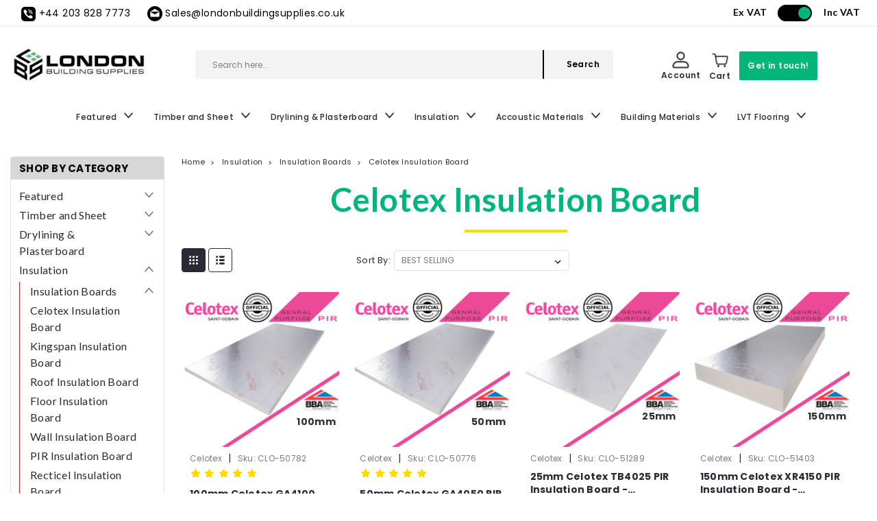

--- FILE ---
content_type: text/html; charset=UTF-8
request_url: https://londonbuildingsupplies.co.uk/categories/insulation/insulation-boards/celotex-insulation-board.html/
body_size: 61735
content:

<!DOCTYPE html>
<html class="no-js rectangle-out-btnAnimate" lang="en">
<head>
    <title>Celotex Insulation Board</title>
    <link rel="dns-prefetch preconnect" href="https://cdn11.bigcommerce.com/s-kl4iz63fc" crossorigin><link rel="dns-prefetch preconnect" href="https://fonts.googleapis.com/" crossorigin><link rel="dns-prefetch preconnect" href="https://fonts.gstatic.com/" crossorigin>
    <meta name="keywords" content="Insulation Boards, Celotex Insulation Board, Thermal Insulation, Energy Efficiency, Building Product, Walls, Roofs, Floors, Ceilings, Installation, Thermal Performance, Heat Loss, Energy Costs, Lightweight, Durable, Residential Construction, Commercial Co"><meta name="description" content="Insulation boards, such as Celotex Insulation Board, are a versatile and high-quality building product that provides excellent thermal insulation and energy efficiency. They are easy to install, lightweight, and durable, making them suitable for various applications in both residential and commercial construction projects."><link rel='canonical' href='https://londonbuildingsupplies.co.uk/categories/insulation/insulation-boards/celotex-insulation-board.html/' /><meta name='platform' content='bigcommerce.stencil' />
    
            <link rel="next" href="https://londonbuildingsupplies.co.uk/categories/insulation/insulation-boards/celotex-insulation-board.html/?page=2">


    <link href="https://cdn11.bigcommerce.com/s-kl4iz63fc/product_images/1272323/lbs-favicon.png" rel="shortcut icon">

    <meta name="viewport" content="width=device-width, initial-scale=1">

    <script>
        // Change document class from no-js to js so we can detect this in css
        document.documentElement.className = document.documentElement.className.replace('no-js', 'js');
    </script>

    <link href="https://fonts.googleapis.com/css?family=Poppins:300,400,700,500%7CPoppinso:500&display=swap" rel="stylesheet">
    <link data-stencil-stylesheet href="https://cdn11.bigcommerce.com/s-kl4iz63fc/stencil/748c2280-8a20-013d-c80a-2a66149e69c2/e/2a151b60-d7ed-013e-a3b0-36d581915ed3/css/theme-8f280140-c943-013e-ea4b-7e3da8c058d4.css" rel="stylesheet">
    <link data-stencil-stylesheet href="https://cdn11.bigcommerce.com/s-kl4iz63fc/stencil/748c2280-8a20-013d-c80a-2a66149e69c2/e/2a151b60-d7ed-013e-a3b0-36d581915ed3/css/nextgen-8f280140-c943-013e-ea4b-7e3da8c058d4.css" rel="stylesheet">
    <link data-stencil-stylesheet href="https://cdn11.bigcommerce.com/s-kl4iz63fc/stencil/748c2280-8a20-013d-c80a-2a66149e69c2/e/2a151b60-d7ed-013e-a3b0-36d581915ed3/css/cards-simple-8f280140-c943-013e-ea4b-7e3da8c058d4.css" rel="stylesheet">
    <link data-stencil-stylesheet href="https://cdn11.bigcommerce.com/s-kl4iz63fc/stencil/748c2280-8a20-013d-c80a-2a66149e69c2/e/2a151b60-d7ed-013e-a3b0-36d581915ed3/css/cards-quicksearch-8f280140-c943-013e-ea4b-7e3da8c058d4.css" rel="stylesheet">
    <link data-stencil-stylesheet href="https://cdn11.bigcommerce.com/s-kl4iz63fc/stencil/748c2280-8a20-013d-c80a-2a66149e69c2/e/2a151b60-d7ed-013e-a3b0-36d581915ed3/css/theme-editor-responsive-8f280140-c943-013e-ea4b-7e3da8c058d4.css" rel="stylesheet">
    <link data-stencil-stylesheet href="https://cdn11.bigcommerce.com/s-kl4iz63fc/stencil/748c2280-8a20-013d-c80a-2a66149e69c2/e/2a151b60-d7ed-013e-a3b0-36d581915ed3/css/custom-8f280140-c943-013e-ea4b-7e3da8c058d4.css" rel="stylesheet">

        <!-- Start Tracking Code for analytics_facebook -->

<script>
!function(f,b,e,v,n,t,s){if(f.fbq)return;n=f.fbq=function(){n.callMethod?n.callMethod.apply(n,arguments):n.queue.push(arguments)};if(!f._fbq)f._fbq=n;n.push=n;n.loaded=!0;n.version='2.0';n.queue=[];t=b.createElement(e);t.async=!0;t.src=v;s=b.getElementsByTagName(e)[0];s.parentNode.insertBefore(t,s)}(window,document,'script','https://connect.facebook.net/en_US/fbevents.js');

fbq('set', 'autoConfig', 'false', '1132297750866466');
fbq('dataProcessingOptions', ['LDU'], 0, 0);
fbq('init', '1132297750866466', {"external_id":"cac4300e-f6e0-45f1-8376-fbf0b600bda0"});
fbq('set', 'agent', 'bigcommerce', '1132297750866466');

function trackEvents() {
    var pathName = window.location.pathname;

    fbq('track', 'PageView', {}, "");

    // Search events start -- only fire if the shopper lands on the /search.php page
    if (pathName.indexOf('/search.php') === 0 && getUrlParameter('search_query')) {
        fbq('track', 'Search', {
            content_type: 'product_group',
            content_ids: [],
            search_string: getUrlParameter('search_query')
        });
    }
    // Search events end

    // Wishlist events start -- only fire if the shopper attempts to add an item to their wishlist
    if (pathName.indexOf('/wishlist.php') === 0 && getUrlParameter('added_product_id')) {
        fbq('track', 'AddToWishlist', {
            content_type: 'product_group',
            content_ids: []
        });
    }
    // Wishlist events end

    // Lead events start -- only fire if the shopper subscribes to newsletter
    if (pathName.indexOf('/subscribe.php') === 0 && getUrlParameter('result') === 'success') {
        fbq('track', 'Lead', {});
    }
    // Lead events end

    // Registration events start -- only fire if the shopper registers an account
    if (pathName.indexOf('/login.php') === 0 && getUrlParameter('action') === 'account_created') {
        fbq('track', 'CompleteRegistration', {}, "");
    }
    // Registration events end

    

    function getUrlParameter(name) {
        var cleanName = name.replace(/[\[]/, '\[').replace(/[\]]/, '\]');
        var regex = new RegExp('[\?&]' + cleanName + '=([^&#]*)');
        var results = regex.exec(window.location.search);
        return results === null ? '' : decodeURIComponent(results[1].replace(/\+/g, ' '));
    }
}

if (window.addEventListener) {
    window.addEventListener("load", trackEvents, false)
}
</script>
<noscript><img height="1" width="1" style="display:none" alt="null" src="https://www.facebook.com/tr?id=1132297750866466&ev=PageView&noscript=1&a=plbigcommerce1.2&eid="/></noscript>

<!-- End Tracking Code for analytics_facebook -->

<!-- Start Tracking Code for analytics_googleanalytics4 -->

<script data-cfasync="false" src="https://cdn11.bigcommerce.com/shared/js/google_analytics4_bodl_subscribers-358423becf5d870b8b603a81de597c10f6bc7699.js" integrity="sha256-gtOfJ3Avc1pEE/hx6SKj/96cca7JvfqllWA9FTQJyfI=" crossorigin="anonymous"></script>
<script data-cfasync="false">
  (function () {
    window.dataLayer = window.dataLayer || [];

    function gtag(){
        dataLayer.push(arguments);
    }

    function initGA4(event) {
         function setupGtag() {
            function configureGtag() {
                gtag('js', new Date());
                gtag('set', 'developer_id.dMjk3Nj', true);
                gtag('config', 'G-YK4DKF9RTK');
            }

            var script = document.createElement('script');

            script.src = 'https://www.googletagmanager.com/gtag/js?id=G-YK4DKF9RTK';
            script.async = true;
            script.onload = configureGtag;

            document.head.appendChild(script);
        }

        setupGtag();

        if (typeof subscribeOnBodlEvents === 'function') {
            subscribeOnBodlEvents('G-YK4DKF9RTK', false);
        }

        window.removeEventListener(event.type, initGA4);
    }

    

    var eventName = document.readyState === 'complete' ? 'consentScriptsLoaded' : 'DOMContentLoaded';
    window.addEventListener(eventName, initGA4, false);
  })()
</script>

<!-- End Tracking Code for analytics_googleanalytics4 -->

<!-- Start Tracking Code for analytics_siteverification -->

<meta name="google-site-verification" content="j5BesqKxhpag95WlHLBw3WNzTSuJwNKQIgmMsKeVK34" />
<meta name="google-site-verification" content="JfBp-6uwBT1YN1jniNA-rSAhnfN1GeFSgDWJqZ_st1Y" />
<meta name="facebook-domain-verification" content="opphqlr7l8vw05rtlxw3y2tlv1dak7" />
<meta name="google-site-verification" content="7iX2bRCVNShl21lyxT8Glhp41tcYi7I5OTshIpFupVU" />
<meta name="facebook-domain-verification" content="laud81k089jb0z82qbmmdahbhxu5pl" />

<!-- End Tracking Code for analytics_siteverification -->


<script type="text/javascript">
fbq('track', 'ViewCategory', {"content_ids":[],"content_type":"product_group","content_category":"Celotex Insulation Board"});
</script>
<script type="text/javascript">
var BCData = {};
</script>
<!-- Google Tag Manager -->
<script>(function(w,d,s,l,i){w[l]=w[l]||[];w[l].push({'gtm.start':
new Date().getTime(),event:'gtm.js'});var f=d.getElementsByTagName(s)[0],
j=d.createElement(s),dl=l!='dataLayer'?'&l='+l:'';j.async=true;j.src=
'https://www.googletagmanager.com/gtm.js?id='+i+dl;f.parentNode.insertBefore(j,f);
})(window,document,'script','dataLayer','GTM-MH745FTF');</script>
<!-- End Google Tag Manager --><script data-cfasync="false" data-dd-sm-ignore="true" data-cookieconsent="ignore" id="wsa-tag-manager-tags" nonce="">
</script >

</script>
<script data-cfasync="false" data-dd-sm-ignore="true" data-cookieconsent="ignore" id="wsa-tag-manager-javascript-h-test" nonce="">!function(w,d){w.TagRocket=w.TagRocket||{};var T=w.TagRocket;T.teh=[];w.onerror=function(m,s,l,c,e){T.teh.push((l?(l+' '):'')+(c?(c+' '):'')+m+(m.colno?(':'+m.colno):'')+(s?(' '+s):''));};function a(s){var e=d.createElement('script'),h=d.getElementsByTagName('head')[0];e.appendChild(d.createTextNode(s));h.insertBefore(e,h.firstChild)}a('()=>{};window.arrowFunctions=1');a('async function a(){};window.asyncFunctions=1');var m=new Date().toISOString(),q='wsa-tag-manager-javascript-',z;T.tah=function(s){w.dataLayer=w.dataLayer||[];if(!w.gtag){w.gtag=function(){dataLayer.push(arguments)};gtag('js',new Date);t=d.createElement('script');t.async=!0;t.setAttribute('src','https://www.googletagmanager.com/gtag/js?id=G-7XTJM93TLW');d.head.appendChild(t)};if(!w.wsa_tre){gtag('config',"G-7XTJM93TLW",{groups:'TagRocketErrorTracking',send_page_view:false});;gtag('config',"G-XWFKTG82WG",{groups:'TagRocketErrorTracking',send_page_view:false});gtag('event','tag_rocket_error',{send_to:["G-XWFKTG82WG"],description:'Script Failure',app_version:'3.46.17',tag_rocket_version:'1.94',ua:navigator.userAgent});};w.wsa_tre=1;if(w.console)console.error('Tag Rocket (h): '+s,T.teh);T.teh.forEach(function(e){gtag('event','app_error',{send_to:'G-7XTJM93TLW',scope:s,description:s+' 3.46.17 h '+e,message:'h '+e,app_version:'3.46.17',automatic:1,tag_rocket_version:'1.94',pagedatetime:m,datetime:m,ua:navigator.userAgent,tags:"unknown",environment:'Production'})})};p=function(){if(!T.ts&&!d.getElementById(q+'second'))T.tah('Header Script Missing');else if(!T.tss)T.tah('Header Script Failure1');else if(!T.ts)T.tah('Header Script Failure2');if(!T.tm&&!d.getElementById(q+'main'))T.tah('Footer Script Missing');else if(!T.tm)T.tah('Footer Script Failure')};if(w.addEventListener)w.addEventListener('DOMContentLoaded',p);else w.attachEvent('onDOMContentLoaded',p)}(window,document)</script>
<script data-cfasync="false" data-dd-sm-ignore="true" data-cookieconsent="ignore" id="wsa-tag-manager-javascript-second" nonce="">
/*
    Web Site Advantage: Tag Rocket App Head [1.94.75520]
    https://bigcommerce.websiteadvantage.com.au/tag-rocket/
    Copyright (C) 2020 - 2025 Web Site Advantage
*/

!function(w,d){w.TagRocket=w.TagRocket||{};var T=w.TagRocket;T.tss=1;T.tags='ga4';T.scc='US-OH';T.seu='false';w.dataLayer=w.dataLayer||[];T.gq=[];T.bO=function(){if(!w.gtag||!w.gtag.fake){w.gtag=function(){var _arguments=arguments;if(_arguments.length&&_arguments[0]=='consent')dataLayer.push(_arguments);else T.gq.push(_arguments)};w.gtag.fake=!0;}};T.bO();T.l='';var eet=new Date,eei=0,eer=0,eea='G-7XTJM93TLW';T.ecq=[];T.ec=function(){if(T.consent.analytics)gtag.apply(null,arguments);else T.ecq.push(arguments)};T.a=function(s,e,c,o){try{if(!eei){eei=1;if(!w.gtag||w.gtag.fake){w.gtag=function(){dataLayer.push(arguments)}}T.ec('config',eea,{groups:'TagRocketErrorTracking',send_page_view:false})}if(!eer){eer=1;T.ct=c;if(w.console)console.error('Tag Rocket: '+s+': '+e,o||'');T.ct=1;var z = e?e.substring(0,255):'-missing-';T.ec('event','app_error',{send_to:eea,scope:s,description:s+' 3.46.17 '+z,message:z,app_version:'3.46.17',automatic:1,tag_rocket_version:'1.94',pagedatetime:eet.toISOString(),datetime:new Date().toISOString(),ua:navigator.userAgent,tags:T.tags,timesinceload:new Date-eet,environment:'Production'});eer=0}}catch(x){try{T.ec('event','app_error',{send_to:eea,scope:'AppErrorError',description:'3.46.17 '+x,message:''+x,app_version:'3.46.17',tag_rocket_version:'1.94',pagedatetime:eet.toISOString(),datetime:new Date().toISOString(),ua:navigator.userAgent,tags:T.tags,timesinceload:new Date-eet,environment:'Production'});}catch(y){}}};try{T.cT='NewPromotionsAdded';T.cU=[];T.cV=0;T.cW=function(){T.cS(function(a){a.forEach(function(b){T.e(b.addedNodes,function(c){if(T.cu(c,T.aE)=='promotion'&&T.ba(c,'found')){T.cU.push(c)}T.e(T.cQ(c,"["+T.aE+"='promotion']"),function(e){if(T.ba(e,'found')){T.cU.push(e)}})})});if(T.av(T.cU)&&!T.cV){T.X(function(){T.cV=T.aU(function(){T.cV=0;T.f(T.cT,{elements:T.cU});T.cU=[];},100,'New Promotions Added')})}});};T.cM=[];T.cN=0;T.cO=function(a){T.e(a,function(b){if(T.cu(b,T.aE)=='list'&&T.cP(b)&&T.ba(b,'found')){T.cM.push(b)}T.e(T.cQ(b,"["+T.aE+"='list']"),function(c){if(T.cP(c)&&T.ba(c,'found')){T.cM.push(c)}})})};T.cR=function(){T.X(function(){if(T.av(T.cM)){if(T.cN)T.cI(T.cN);T.cN=T.aU(function(){T.f(T.bP,{elements:T.cM});T.cM=[];T.cN=0},500,'New Products Added')}})};T.bm=function(e){T.cS(function(f){f.forEach(function(g){T.cO(g.addedNodes);});T.cR();},e||d.body)};T.bP='NewProductsAdded';T.bz='UserDataUpdated';T.cQ=function(a,b){if(!a.querySelectorAll)return[];var c=a.querySelectorAll(b);if(Array.from)return Array.from(c);else return c};T.aD=function(a){return T.cQ(d,a)};T.cP=function(a){var b=T.cu(a,T.aF);return b&&!isNaN(parseInt(b,10))};T.n=function(a){return typeof a!=='undefined'&&a!==null};T.ad=function(a){return a===0||(T.n(a)&&a!==''&&!isNaN(a))};T.dc=function(a){var b=String.fromCodePoint;if(b){return b(a)}return ''};T.db=function(a,b,c){var e=[].slice.call(a).map(function(f){if(c||typeof(f)==='function')return f;try{return T.cb(f)}catch(g){if(Array.isArray(f)){return [].concat(f)}else return f}});if(T.av(e)){e[0]=T.dc(b)+' %cTag Rocket: %c'+e[0];e.splice(1,0,'color:none;');e.splice(1,0,'color:#28a300;')}return e};T.cc=function(){if(w.console)console.warn.apply(console,T.db(arguments,0x1F6A8,1))};T.by=function(){if(w.console)console.error.apply(console,T.db(arguments,0x26A0,1))};T.N=function(a,b){return a.sort(function(c,e){return e.price*e.quantity-c.price*c.quantity}).slice(0,b)};T.bG=function(a,b,c,e){var f,g=function(h){if(h>=T.av(a))c&&c();else T.aU(function(){T.t('SB95',function(){f=b(a[h],h);if(typeof f!=='undefined')c&&c(f);else g(h+1)},1)},0,'Yield '+h+' '+e);};g(0)};T.e=function(a,b){var c,e,f=T.av(a);if(a&&f)for(c=0;c<f;c++){e=b(a[c],c);if(typeof e!=='undefined')return e}};T.bY=function(a,b){if(a&&T.av(a))for(var c=0;c<T.av(a);c++){if(a[c]===b)return true}};T.cY=function(a,b,c){a.setAttribute(b,c)};T.p=function(a,b,c){if(T.n(c)&&c!=='')a[b]=c};T.bi=function(a,b){if(!b||!a)return a;var c=b.split('.'),e=a[c.shift()];return T.bi(e,c.join('.'))};T.t=function(a,b,c,e){try{c&&b.apply(this,e)}catch(f){T.a(a,''+f,1,f)}};T.aI=function(a,b,c,e){var f=function(){T.t.call(this,'SB24',c,1,arguments)};if(b==T.v&&d.readyState!="loading"){T.aU(f,0,T.v)}else{e=e||{};if(!T.n(e.passive)){e.passive=!0;}a.addEventListener&&a.addEventListener(b,f,e)|| a.attachEvent&&a.attachEvent('on'+b,f)}};T.u=function(a,b){T.aI(w,a,function(a){if(!b.done){b.done=1;b(a)}},{once:!0})};T.bN=function(a,b){try{return JSON.stringify(a,b)}catch(c){throw ''+T.bN.caller+' '+c}};T.bf=function(a){return a&&JSON.parse(a)};T.cb=function(a){return T.bf(T.bN(a))};T.ch=function(a){return T.bN(a)=='{}'};T.x=function(a){var b=Object(a),c,e,f,g=arguments;for(c=1;c<g.length;c++){e=g[c];if(e!=null){for(f in e){if(Object.prototype.hasOwnProperty.call(e,f))b[f]=e[f];}}}return b;};T.av=function(a){return a.length};T.aK=function(a){try{if(!localStorage||T.da)return !1;return localStorage.removeItem(a)}catch(b){T.a('SB63','Incognito Safari has blocked localStorage. This stops us tracking things like add to cart events',1,b);T.da=!0}};T.aG=function(a){try{if(!localStorage||T.da)return !1;return localStorage.getItem(a)}catch(b){T.a('SB61','Incognito Safari has blocked localStorage. This stops us tracking things like add to cart events',1,b);T.da=!0}};T.aH=function(a,b){try{if(!localStorage||T.da)return !1;localStorage.setItem(a,b)}catch(c){T.a('SB60','Incognito Safari has blocked localStorage. This stops us tracking things like add to cart events',1,c);T.da=!0}};T.aa=function(a){var b=d.cookie.match(new RegExp('(^| )'+a+'=([^;]+)')),c=b&&unescape(b[2])||'';return c=='deleted'?'':c};T.j=function(a){var b=w.performance;return b&&b.getEntriesByType&&b.getEntriesByType(a)};T.h=function(){var a=navigator;return a.connection||a.mozConnection||a.webkitConnection};T.bg=function(a,b,c){return (a||'').replace(b,c||'')};T.aJ=function(a){return (a||'').trim().toLowerCase()};T.ay=function(a){return T.bg(T.bg(T.aJ(a),/([^a-z0-9 _])/g),/ +/g,'_')};T.k=function(a,b){b=b||255;if(!a)return '(missing)';a=T.bg((''+a).trim(),/ *(\r\n|\n|\r) */gm,' ');if(T.av(a)<=b)return a;return a.substring(0,b-3)+'...'};T.bA=function(a,b){var c='',e='';switch(b){case 'AU':c='0011';e='61';break;case 'US':case 'CA':c='011';e='1';break;case 'GB':c='011';e='44';break;case 'IT':c='00';e='39';break;}a=T.bg(a,/[^\d+]+/g);if(c)a=T.bg(a,new RegExp('^'+c),'+');if(a[0]!='+'&&e){a='+'+T.bg(e+a,/^0/);}return a};T.cw=function(a,b){return a.hasAttribute(b)};T.cu=function(a,b){if(a.getAttribute)return T.k(a.getAttribute(b))};T.ba=function(a,b){var c='data-tagrocket-'+b;if(T.cw(a,c))return 0;T.cY(a,c,'1');return 1};T.aN=function(a,b,c,e){var f=setInterval(function(){T.t(a,function(){try{c()}catch(g){if(b)clearInterval(f);throw g}},1)},e);return f};T.bk=function(a,b,c,e){if(a)T.cI(a);return T.aU(b,c,e)};T.cI=function(a){clearTimeout(a)};T.aU=function(a,b,c){return setTimeout(a,b,'Tag Rocket '+(c||''))};T.aV=function(a,b,c){T.ck('query getCartMetafields{site{cart{metafields(namespace:"bc_storefront" keys:["'+b+'"]){edges{node{entityId}}}}}}',function(e,f){T.t('SB82',function(){if(e>0){var g='createCartMetafield',h='',i=T.bi(f,'data.site.cart.metafields.edges');if (i&&i.length){g='updateCartMetafield';h=' metafieldEntityId:'+i[0].node.entityId}T.ck('mutation '+g+'{cart{'+g+'(input:{cartEntityId:"'+a+'" data:{key:"'+b+'" value:"'+T.bN(c).replace(/"/g,'\\"')+'"}'+h+'}){metafield{id entityId key value}errors{...on Error{message}}}}}',function(e,j){T.t('SB83',function(){if(e>0){}},1)})}},1)})};T.cZ=function(a){T.br.appendChild(a)};T.cX=function(a,b,c){b=b||{};if(b.onvisible&&d.hidden){T.u('visibilitychange',function(){T.cX(a,b,c)});return};var e=d.createElement(a),f;if(b.id&&d.getElementById(b.id))return;for(var g in b){T.cY(e,g,b[g])}e.onload=e.onreadystatechange=function(){f=e.readyState;if(!f||f=='loaded'||f=='complete'){if(c)c();c=null}};T.cZ(e);return e};T.as=function(a,b,c){b=b||{};b.src=a;if(!T.n(b.async))b.async=!0;if(T.bv)b.nonce=T.bv;if(!T.n(b.onvisible))b.onvisible=!0;if(T.pageType!='orderconfirmation'||T.d.updated){T.cX('script',b,c)}else{T.o(T.bz,function(){T.cX('script',b,c)})}};T.cs=function(a){if(T.cw(a,'data-list-name'))return T.cu(a,'data-list-name');if(a.parentElement)return T.cs(a.parentElement)};T.m=function(){var a=d.querySelector('head meta[name="description"]');if(a)return T.cu(a,'content');};T.bx=function(a){var b=w.location.href.match(new RegExp('[?&]'+a+'=([^&]*)'));return decodeURIComponent(b&&b[1]||'')};T.cS=function(a,b,c){if(w.MutationObserver)T.u(T.v,function(){c=c||{childList:!0,subtree:!0};b=b||d.body;if(!b)throw 'no target';new MutationObserver(a).observe(b,c)})};T.cT='NewPromotionsAdded';T.cU=[];T.cV=0;T.cW=function(){T.cS(function(a){a.forEach(function(b){T.e(b.addedNodes,function(c){if(T.cu(c,T.aE)=='promotion'&&T.ba(c,'found')){T.cU.push(c)}T.e(T.cQ(c,"["+T.aE+"='promotion']"),function(e){if(T.ba(e,'found')){T.cU.push(e)}})})});if(T.av(T.cU)&&!T.cV){T.X(function(){T.cV=T.aU(function(){T.cV=0;T.f(T.cT,{elements:T.cU});T.cU=[];},100,'New Promotions Added')})}});};T.cM=[];T.cN=0;T.cO=function(a){T.e(a,function(b){if(T.cu(b,T.aE)=='list'&&T.cP(b)&&T.ba(b,'found')){T.cM.push(b)}T.e(T.cQ(b,"["+T.aE+"='list']"),function(c){if(T.cP(c)&&T.ba(c,'found')){T.cM.push(c)}})})};T.cR=function(){T.X(function(){if(T.av(T.cM)){if(T.cN)T.cI(T.cN);T.cN=T.aU(function(){T.f(T.bP,{elements:T.cM});T.cM=[];T.cN=0},500,'New Products Added')}})};T.bm=function(e){T.cS(function(f){f.forEach(function(g){T.cO(g.addedNodes);});T.cR();},e||d.body)};T.bP='NewProductsAdded';T.az=function(a,b){var c,e=[];T.e(a.infos||a.items||a,function(f){c=f.product||f;if(!c.completed){e.push(c);}});if (T.av(e)&&T.bx('showHidden')!='true'){T.a('SB55e',''+T.av(e)+' incomplete products on '+b+' '+e[0].productId+' '+e[0].name,1,e);}};T.cy=function(a,b){var c="["+T.aE+"='list']["+T.aF+"='"+a+"']";if(b)c="[data-list-name='"+T.bg(b,/['"\\]/g,'\\$&')+"'] "+c;return d.querySelector(c)};T.H='ProductsVisible';T.cA=function(a,b){if(T.aA||T.bh)a.search=T.aA||T.bh;T.az(a,T.H);T.bK(T.H,a,b)};T.cJ=function(a){T.t('SB19b',function(){var b,c={},e;T.e(a,function(f){if(!f.seen){f.seen=1;b=f.callback.name+f.id;if(!c[b])c[b]=[];c[b].push(f)}});for(var g in c){e=c[g][0];e.callback({infos:c[g],list:e.list})}},1)};T.cL=0;T.cK=[];T.cE=function(a){a.visibleTime=0;var b,c=new IntersectionObserver(function(e){if(e[0].isIntersecting){a.lastVisible=new Date;a.trigger='visible';b=T.aU(function(){c.disconnect();T.cK.push(a);if(T.cL)return;T.cL=T.aU(function(){T.cL=0;if(T.av(T.cK)){T.cJ(T.cK);T.cK=[];}},1000,'Visible Ticking')},2000-a.visibleTime,'On First Visible')}else{if(b)T.cI(b);if(a.lastVisible){a.visibleTime+=new Date-a.lastVisible;a.lastVisible=0}}},{threshold:[0.5]});c.observe(a.e)};T.cG=[];T.cH=0;T.cF=function(a){T.cG.push(a)};T.bn=function(){T.t('SB18',function(){var b,c,e=0,f=1,g=function(a){if(a.seen)return false;if(a.e&&a.e.getBoundingClientRect){try{b=a.e.getBoundingClientRect()}catch(h){}if(b){return b.top>-b.height/2&&b.left>-b.width/2&&b.bottom-b.height/2<=(w.innerHeight||d.documentElement.clientHeight)&&b.right-b.width/2<=(w.innerWidth||d.documentElement.clientWidth)}}return a.percent<T.cH},i=function(j,k){if(!k&&c)return;T.cI(c);c=T.aU(function(){c=0;T.t('SB18a',function(){l()},1)},j,'Scroll Tick '+k)} ,l=function(){var m=[],n=1,o,p,q,r=d.body,s=d.documentElement;q=w.pageYOffset,p=w.innerHeight;if(r&&r.scrollHeight){if(f==1)f=r.scrollHeight;if(s.clientHeight)n=s.clientHeight;if(q&&p)n=q+p;}o=n/f;if(o>T.cH){T.cH=o;e=n;T.t('SB18b',function(){T.e(T.cG,function(a){a.trigger='scroll '+o;if(g(a)&&T.av(m)<=5)m.push(a)});if(T.av(m)){T.cJ(m);i(5500,1)}},1);}};T.aI(d,'scroll',function(){i(1000,0);});T.u('load',function(){l()})},1);};T.cB=function(a){if(a.e&&('IntersectionObserver' in window)){T.cE(a)}else{T.cF(a)}};T.cD=function(a,b,c,e){if(!w._bcCsrfProtectionPatched&&e<10){T.aU(function(){T.cD(a,b,c,e+1)},100,'XMLHttpRequest Wait '+e)}else{var f=new XMLHttpRequest();e=e||1;f.onreadystatechange=function(){if(this.readyState==4){if(this.status!=200){if(e<12){T.aU(function(){T.cD(a,b,c,e+1)},1000,'XMLHttpRequest Retry '+e)}else{T.a('SB36','Request Failed after '+e+' attempts : '+a+' '+this.status,1,f);b(0,this.status)}}else{b(1,f.responseText?T.bf(f.responseText):'-missing-')}}};f.open(c?'POST':'GET',a,true);f.withCredentials=true;f.setRequestHeader('Content-type','application/json');if(c){f.setRequestHeader('Authorization','Bearer '+T.bw);f.send(T.bN({query:c}))}else{f.send()}}};T.cC=function(a,b,c,e){if(w.location.href.indexOf('googleusercontent.com')>0){c(0,'googleusercontent.com')}else{e=e||1;b=b||{};if(!w._bcCsrfProtectionPatched&&e<10){T.aU(function(){T.cC(a,b,c,e+1)},100,'Fetch Wait '+e)}else{w.fetch(a,b).then(function(f){if(f.ok){f.text().then(function(g){var h;try{h=T.bf(g)}catch(i){throw 'JSON parse error '+i+' '+a}try{c(h?1:0,h||'-empty-')}catch(i){throw 'onComplete error '+i+' '+a}})}else{if(e<12){T.aU(function(){T.cC(a,b,c,e+1)},1000*e,'Fetch '+e)}else{T.a('SB30','Fetch '+e+' Last Fail '+a+' '+f.status,1,f);try{c(0,f.status)}catch(i){T.a('SB30b','Fetch '+a+' onComplete '+(j.message||j),1,j)}}}}).catch(function(j){if(!j.message||!j.message.match(/^(cancel|annul|brochen|NetworkError when|Failed to fetch|취소됨)/)){if(e<12){T.aU(function(){T.cC(a,b,c,e+1)},1000,'Fetch Error '+e+1)}else{T.a('SB29','Fetch '+e+' Last Error '+a+' '+(j.message||j),1,j);c(0,j.message||j)}}else c(-1,j.message||j)})}}};T.ck=function(a,b){var c='/graphql';if(w.fetch){T.cC(c,{method:'POST',credentials:'same-origin',headers:{'Content-Type':'application/json',Authorization:'Bearer '+T.bw},body:T.bN({query:a})},b)}else{T.cD(c,b,a)}};T.aR=function(a,b){if(w.fetch){T.cC(a,{credentials:'include'},b)}else{T.cD(a,b)}};T.cx=0;T.ax=function(a,b){T.cx++;T.e(a.items,function(c,e){if(!b||T.bY(b,c)){c.e=c.e||T.cy(c.productId,a.listName);var f={se: T.cz,id:T.cx,e:c.e,product:c,list:a};if(c.e){if(T.ba(c.e,'registered')){f.callback=T.cA;f.percent=e/T.av(a.items);T.cB(f);T.aI(c.e,'click',function(){if(!f.seen)T.cA({infos:[f],list:a});T.aB(T.E,f);})}}else{f.callback=T.cA;f.percent=e/T.av(a.items);T.cB(f);}}})};T.E='ProductClicked';T.aC=function(a){var b,c,e=[],f=T.cr(e,a);if(T.av(e)){T.aw({reason:'List',items:e},function(g){T.e(g.items,function(h){if(h.categories)if(T.e(h.categories,function(i){if(i.id=='214'){T.bo=i.path;return 1}}))return});for(b in f){c=f[b];if(T.bo)c.category=T.bo;T.ax(c,g.items)}})}};T.cp=[];T.cr=function(a,b){var c,e,f,g,h,i={},j,k,l,m,n,o,p=['{','blogid','pageid','categoryid','ssib'],q='data-tagrocket-searchprovider';T.e(b,function(r){j=T.cs(r)||'Page: '+T.bp;c=j.split(':')[0].trim();m=j;if(m.indexOf(':')>-1)m=m.split(':')[1].trim();i[j]=i[j]||{id:T.ay(j),type:c,listName:j,name:m,items:[]};n=T.cp[j]||0;f=T.cu(r,T.aF);e=T.cu(r,'data-product-price');l=T.cu(r,'data-product-category');g=T.cu(r,'data-name');h=T.cu(r,'data-product-brand');o=T.cu(r,'data-position');k={e:r,index:n};if(f)k.productId=parseInt(f,10);if(isNaN(k.productId)){if(!T.cv&&f&&p.some&&p.some(function(m){f.indexOf(m)!=0})){T.cv=1;T.a('SB43','Page contains invalid '+T.aF+' value: '+f,1,r)}}else{T.ba(r,'found');if(T.ad(e))k.price=parseFloat(e);if(l)k.category={path:l,breadcrumbs:[l]};if(T.cw(r,q))k.searchprovider=T.cu(r,q);if(T.g)k.currency=T.g;if(!isNaN(o))k.index=parseInt(o,10)-1;T.cp[j]=n+1;a.push(k);i[j].items.push(k)}});return i};T.r=function(a,b){if(isNaN(a))return a;if(!b)b=0;var c=Math.pow(10,b),e=Number.EPSILON||2.220446049250313e-16;return Math.round((a+e)*c)/c};T.co='GetValue';T.getProductId=function(a,b,c,e,f){if(c.type=='giftCertificate')return c.type;var g=(c.isVariant&&f?f:e);if(g.length<1)return;return T.bg(T.bg(T.bg(T.bg(T.bg(T.bg(T.bg(T.bg(T.bg(T.bg(T.bg((T.e(g.split('||'),function(h){if((h.indexOf('[[psku]]')<0||c.productSku)&&(h.indexOf('[[pmpn]]')<0||c.productMpn)&&(h.indexOf('[[pupc]]')<0||c.productUpc)&&(h.indexOf('[[pgtin]]')<0||c.productGtin)&&(h.indexOf('[[vname]]')<0||c.variantName)&&(h.indexOf('[[vid]]')<0||c.variantId)&&(h.indexOf('[[vsku]]')<0||c.variantSku)&&(h.indexOf('[[vmpn]]')<0||c.variantMpn)&&(h.indexOf('[[vupc]]')<0||c.variantUpc)&&(h.indexOf('[[vgtin]]')<0||c.variantGtin))return h})||'[[pid]]'),/\[\[pid\]\]/ig,c.productId),/\[\[pmpn\]\]/ig,c.productMpn),/\[\[pupc\]\]/ig,c.productUpc),/\[\[pgtin\]\]/ig,c.productGtin),/\[\[psku\]\]/ig,c.productSku),/\[\[vname\]\]/ig,c.variantName),/\[\[vid\]\]/ig,c.variantId),/\[\[vsku\]\]/ig,c.variantSku),/\[\[vmpn\]\]/ig,c.variantMpn),/\[\[vupc\]\]/ig,c.variantUpc),/\[\[vgtin\]\]/ig,c.variantGtin)};T.bb=function(a){T.d.updated=!0;try{var b=a.billingAddress;T.p(b,'phone',T.bA(b.phone,b.countryCode));T.p(T.d,'email',T.aJ(b.email));T.p(T.d,'phone',b.phone);T.p(T.d,'first_name',b.firstName);T.p(T.d,'last_name',b.lastName);T.p(T.d,'street',b.address1);T.p(T.d,'city',b.city);T.p(T.d,'state',b.stateOrProvince);T.p(T.d,'postal_code',b.postalCode);T.p(T.d,'country_code',b.countryCode);if(b.address2)T.d.street=(T.d.street?T.d.street+', ':'')+b.address2;}catch(c){T.a('SB56','Failed to update user data',1,c);}T.aB(T.bz,T.d);};T.bz='UserDataUpdated';T.cl=function(a,b){if(a.variants.edges){return T.e(a.variants.edges,function(c){if(c.node.entityId==b)return c.node})}};T.cm=function(a){var b='',c;T.e(a.options.edges,function(e,f){c=e.node;if(f)b+=', ';b+=c.displayName+':';T.e(c.values.edges,function(g){b+=' '+g.node.label})});return b};T.ci='ProductDataGathered';T.cj='CartDataGathered';T.aw=function(a,b){T.t('SB26c',function(){var c=a.cart,e,f,g,h,i=[],j=[],k=T.bx('showHidden')=='true',l=function(i){a.requests++;var m=i.slice(0,25),n=j.filter(function(o){return T.bY(m,o.p)&&!T.bY(n,o.v)}).map(function(o){return o.v});f='query Products{site{';if(h){f+='id:product(entityId:'+e[0].productId+'){entityId sku mpn upc gtin} product(sku:'+T.bN(h)+'){'}else{f+='products(first:25 entityIds:'+T.bN(m)+'){edges{node{'}f+='entityId sku name path defaultImage {url (width: 1000)}mpn upc gtin brand {name} categories{edges{node{name entityId breadcrumbs(depth:10 first:50){edges{node{name}}}}}}';if(c&&T.av(n)){if(T.av(n)>250)T.a('SB26','Can only get 250 variants. There are '+T.av(n),1,n);f+='variants(first:250 entityIds:'+T.bN(n.slice(0,250))+'){edges{node{entityId mpn upc gtin options(first:50){edges{node{displayName values(first:50){edges{node{label}}}}}}}}}';}f+='twoVariants:variants(first:2){edges{node{entityId sku}}}';if(!h)f+='}}';f+='}}}';T.ck(f,function(p,q){T.t('SB32',function(){if(p>0){if(q.errors&&T.av(q.errors))throw 'graphql '+q.errors[0].message;T.e(e,function(o){var r,s,t,u,v,x,y,z,aa,ab,ac,ad;if(h){x=T.bi(q,'data.site.product');y=T.bi(q,'data.site.id.sku');z=T.bi(q,'data.site.id.mpn');aa=T.bi(q,'data.site.id.upc');ab=T.bi(q,'data.site.id.gtin');delete o.productSku}else{ac=T.bi(q,'data.site.products.edges');if(!ac)T.a('SB32x',T.bN(q),1,q);x=T.e(ac,function(ae){if(!ae||!ae.node)T.a('SB32z',T.bN(q),1,q);if(ae&&ae.node&&ae.node.entityId==o.productId)return ae.node});if(x)y=x.sku}if(x){o.completed=!0;var af,ag=[],ah=o.sku,ai=x.name,aj=x.path,ak=x.defaultImage,al=x.mpn,am=x.upc,an=x.gtin,ao=x.brand,ap=o.variantId;ah=ah||h;if(y)o.productSku=y;if(ah&&y!=ah)o.variantSku=ah;if(ai)o.name=ai;if(ak){o.defaultImage=ak;if(ak.url)ak.data=T.bg(ak.url,'/1000w/','/{:size}/')};if(aj)o.url=T.bt+aj;if(h){if(z)o.productMpn=z;else delete o.productMpn;if(aa)o.productUpc=aa;else delete o.productUpc;if(ab)o.productGtin=ab;else delete o.productGtin;if(al&&z!=al)o.variantMpn=al;if(am&&aa!=am)o.variantUpc=am;if(an&&ab!=an)o.variantGtin=an;}else{if(al)o.productMpn=al;if(am)o.productUpc=am;if(an)o.productGtin=an;}if(ao&&ao.name)o.brand=ao.name;if(ap&&c){ad=T.cl(x,ap);if(ad){if(ad.options)o.variantName=T.cm(ad);if(ad.mpn)o.variantMpn=ad.mpn;if(ad.upc)o.variantUpc=ad.upc;if(ad.gtin)o.variantGtin=ad.gtin}else{T.a('SB27','Failed to get extra variant information for variant: '+ap,1,x);o.variantName='(id='+ap+')'}};o.isVariant=(ah&&(!y||y!=ah))==!0;v=T.bi(x,'twoVariants.edges');if(T.av(v)>0){af=v[0].node;if(!o.isVariant)o.hasVariants=T.av(v)>1||!(o.productSku==af.sku||af.sku=='');if(T.av(v)<2&&!o.variantId)o.variantId=af.entityId};o.categories=ag;t=T.bi(x,'categories.edges');T.e(t,function(aq){if(!aq||!aq.node){T.a('SB32c',T.bN(t),1,t)}else{s={id:aq.node.entityId,name:aq.node.name,breadcrumbs:[]};ag.push(s);u=T.bi(aq,'node.breadcrumbs.edges');if(!u){T.a('SB32b',T.bN(t),1,t)}else{T.e(u,function(ar){s.breadcrumbs.push(ar.node.name);});s.path=s.breadcrumbs.join("/");if(!r||r.id>s.id)r=s}}});o.category=r}})}else{if(T.pageType!='orderconfirmation'&&p==0)T.a(a.reason,'Failed to get extra information for '+T.av(m)+',ok='+p+',status='+q,1,m)}if(T.av(i)>25){l(i.slice(25))}else{if(p>0&&!c&&w.location.href.indexOf('translate.goog')<0){var as=[];T.e(e,function(o){if(!o.completed)as.push(o)});if(T.av(as)&&!k){if(g)T.a('SB55d','Could not get extra product data for URL sku '+g,1,{issues:as,items:e});else if(h)T.a('SB55a','Could not get extra product data for sku '+h,1,{issues:as,items:e});else T.a('SB55b',a.reason+' '+a.requests+' Could not get extra product data for '+T.av(as)+' out of '+T.av(e)+' items. '+as[0].productId,1,{issues:as,items:e});T.a('SB55c',T.bN(q),1,q)}}if(a.reason==T.L&&T.av(e)&&!e[0].variantId&&T.cn)e[0].variantId=T.cn;b(a)}},1)})};if(a.reason==T.L){g=T.bx('sku');h=a.items[0].sku||g;}if(c){c.items=[];var at=c.lineItems;if(at)T.e([].concat(at.physicalItems,at.digitalItems,at.giftCertificates),function(au){if(c.currency&&c.currency.code)au.currency=c.currency.code;if(!T.ad(au.price))au.price=au.salePrice;if(!T.ad(au.price))au.price=au.list_price;if(au.type=='giftCertificate'){au.price=au.amount;au.productId='giftCertificate';au.quantity=1;au.isTaxable=au.taxable;au.completed=!0}if(au&&!au.parentId)c.items.push(au)});else{T.a('SB26b','Missing lineItems '+a.reason+' '+T.bN(a.response||c),1,c);return}}e=a.items||c.items;a.items=e;if(c)c.items=e;T.products=T.products||[];T.products.push(e);var av=0;if(c){if(T.g&&!c.currency)c.currency={code:T.g};var aw,ax=c.baseAmount,ay=c.cartAmount,az=c.coupons;if(ax&&ay)c.totalDiscount=ax-ay;if(az)c.couponCodes=az.map(function(ba){return ba.code}).join(', ')}T.e(e,function(o){var bb=o.discountAmount,bc=o.couponAmount;if(!o.productId&&o.product_id)o.productId=o.product_id;if(!o.variantId&&o.variant_id)o.variantId=o.variant_id;aw=0;if(bb)aw+=bb;if(bc){aw+=bc;if(c&&c.couponCodes)o.couponCodes=c.couponCodes}if(aw){o.totalDiscount=aw;av+=aw}if(o.type!='giftCertificate'&&o.productId&&!T.bY(i,o.productId))i.push(o.productId);if(o.variantId)j.push({p:o.productId,v:o.variantId});});if(c&&c.orderAmount)c.totalDiscount=(c.discountAmount||0)+av;if(!T.av(i)){T.X(function(){b(a)})}else{a.requests=0;l(i);}},1)};T.t('SB33',function(){},1);T.bl=function(){};T.au=function(){return T.aD("["+T.aE+"]["+T.aF+"]").length>0};T.aS=function(a){if(!localStorage)return;T.X(function(){var b,c,e,f=T.bf(T.aG('wsa-c'))||{version:'n/a'},g,h,i={};T.be=0;T.e(a.items,function(j){var k=j.productSku,l=j.variantName,m=j.brand,n=j.sku,o=j.quantity;if(T.be<3){b='id.'+j.id+'.p'+j.productId;if(j.variantId)b+='.v'+j.variantId;c={productId:j.productId,quantity:o,price:j.price,name:j.name,category:j.category};if(k)c.productSku=k;if(l)c.variantName=l;if(m)c.brand=m;if(n)c.sku=n;e=o;h=f[b];if(h)e-=h.quantity;e&&T.bd(e,j,a);i[b]=c}f[b]=null});i.version='1.0';T.aH('wsa-c',T.bN(i));for(g in f){h=f[g];h&&h.quantity&&T.bd(-h.quantity,h,a)}});};T.aI(w,'visibilitychange',function(){if(T.av(T.cK)){T.cJ(T.cK);T.cK=[]}});T.bB=[];T.o=function(a,b,c,e){if(!a){T.a('On event missing event text: '+c,'');return};if(!c)c=a;if(T.av(arguments)<4)e=!0;if(!a||(!e&&e!=false)||!c||!b){T.a('OnEvent bad data',a,b,c,e)}T.bB.push({r:new RegExp(a),c:b,s:c,p:e})};T.bC=[];T.on=function(a,b){if(!a)T.a('On event missing eventRegexText');if(!b)T.a('On event missing callback');T.bC.push({r:new RegExp(a),c:b,s:'C'+T.av(T.bC),p:!0})};T.bD=function(f,g,h){T.e(f,function(i){if(i.r.test(g))T.t(i.s,i.c,i.p,[h,g])})};T.bE=function(f,g,h){T.e(f,function(i){if(i.r.test(g))T.t(i.s,i.c,i.p,[h,g])})};T.bF=function(f,g,h,b){T.bG(f.filter(function(i){return i.r.test(g)}),function(i){T.t(i.s,i.c,i.p,[h,g])},b,g)};T.bH=function(g,h){T.bD(T.bC,g,h);if(!h.cancelBuiltInEvents)T.bD(T.bB,g,h);return h};T.bI=function(g,h,b){T.bF(T.bC,g,h,function(){if(!h.cancelBuiltInEvents)T.bF(T.bB,g,h,function(){b&&b(h)});else{b&&b(h)}});};T.bJ=function(g,h){T.bE(T.bC,g,h);if(!h.cancelBuiltInEvents)T.bE(T.bB,g,h);return h};T.f=function(g,h){h.cancelBuiltInEvents=!1;return T.bH(g,h)};T.aB=function(g,h){T.X(function(){T.f(g,h)})};T.bK=function(g,h,b){h.cancelBuiltInEvents=!1;T.bI(g,h,function(j){b&&b(j)})};T.bL=function(g,h){h.cancelBuiltInEvents=!1;return T.bJ(g,h)};T.ae=function(g,h){h.cancel=!1;T.bH(g,h);return !h.cancel};T.bM=function(g,h){h.cancel=!1;T.bJ(g,h);return !h.cancel};T.d={};T.userData=T.d;T.userDataUpdated=function(){T.aB(T.bz,T.d)};T.d.customer_group_name="BRONZE - Cashback";T.d.customer_group_id='17';T.bo='';T.app={a:'3.46.17',v:'1.94.75520',d:'2025/07/28 03:28'};T.g='GBP';T.Q='GBP';T.bp="Celotex Insulation Board";T.br=d.getElementsByTagName('head')[0];T.aE='data-event-type';T.aF='data-entity-id';T.v='DOMContentLoaded';T.ao='exception';T.instantLoad='';T.dataTagEnabled='false';T.pageType='category';T.bt='https://londonbuildingsupplies.co.uk';T.bu=false;T.bv="";T.bw="eyJ0eXAiOiJKV1QiLCJhbGciOiJFUzI1NiJ9.[base64].wUDARQelIF7Q4OzX5Rw0Ru-50o6ShqTLyDb5VZh9zpo8R0PgHX6n0Gj1_iM39efZf9sIF4JhS3Rvehgq9tEVMA";T.aA=T.bx('search_query');if(!T.aA)T.aA=T.bx('search_query_adv');if(T.aA)T.pageType=T.pageType+'_search';T.q=T.n(d.hidden)?''+d.hidden:'unknown';T.ag=function(){if(T.at){if(!w.gtag.real){w.gtag=function(){try{if(TextEncoder){var s=new TextEncoder().encode(T.bN(a)).byteLength;if(s>16000)T.a('GT5','Gtag Payload Too Large g£0.00 t s'+s,1,arguments)}}catch(b){}dataLayer.push(arguments)};w.gtag.real=!0;T.e(T.gq,function(c){gtag.apply(null,c)});T.gq=[];}}else{T.bO();}};T.o(T.H,function(a){var b=[],c=a.list,e=c.listName,f={items:b},g;T.p(f,'currency',T.g);T.e(a.infos,function(h){g=T.F(h.product,(h.e?'element':'stencil')+' '+h.trigger+' '+(h.product.searchprovider?h.product.searchprovider:''));if(g)b.push(g)});if(c.category&&c.type!=c.category)e=c.type+': '+c.category;T.y('view_item_list',T.G(f,e,c.id))},'GF3d',1);T.o(T.E,function(a){var b=T.F(a.product),c={items:[b]};T.p(c,'currency',T.g);if(b)T.y('select_item',T.G(c,a.list.listName,a.list.id))},'GF3c',1);T.o(T.bP,function(a){T.aC(a.elements)});T.bQ='consent';T.bR='default';T.bS='update';T.bT='denied';T.bU='granted';T.ai='ConsentChanged';T.Y={gtagConsentModeV2:'basic',consentSource:'bc',bcEnabled:T.bu,enabled:T.bu};T.consent=T.Y;T.gtmConsent=function(a,b){T.bV(b||'gtm',a)};T.t('SB7',function(){var a,b,c=function(a){var e=(!d.referrer||d.referrer.indexOf('/manage/page-builder/')<0)&&d.location.href.indexOf('shogun.page/previews')<0;T.ah=T.bW=T.bX=e;T.Y.analytics=T.ah;T.Y.functional=T.bW;T.Y.targetingAdvertising=T.bX;};a=T.aa('bc_consent');c(a);T.aN('SB7b',1,function(){b=T.aa('bc_consent');if(a!=b){a=b;c(b);T.f(T.ai,T.Y)}},500)},1);T.bZ='ConsentEstablished';T.u(T.v,function(){T.Y.established='bc';T.ca=!0;T.bK(T.bZ,T.Y)});T.X=function(a){if(T.ca)a();else T.o(T.bZ,a)};T.t('SB18',function(){T.bV=function(a,b){var c,e,f=T.cb({o:b,c:T.Y}),g=T.Y.trLast;if(g&&!T.Y.errorSent&&(g.ad_storage!=b.ad_storage||g.analytics_storage!=b.analytics_storage||g.functionality_storage!=b.functionality_storage)){T.Y.errorSent=!0;if(w.initGA4&&T.Y.bcEnabled){c='SB94';e='The BigCommerce GA4 feature may be causing consent issues. We suggest you switch to using Tag Rocket GA4'}else{c='SB91';e='[US-OH] external Consent Mode '+a+" command detected while Tag Rocket is set to using the BC Banner. Possibly because BigCommerce's BODL GA4 solution is enabled."}if(T.aG('wsa-cme'))T.cc(e,f);else T.a(c,e,1,f);T.aH('wsa-cme','-')}}},1);T.cd=!0;T.cg=function(){var a=w.google_tag_data,b=T.bR,c=a&&a.ics&&a.ics.entries,e={},f,g;if(c){for(f in c){g=c[f];if(T.n(g.update)){e[f]=g.update?T.bU:T.bT;b=T.bS}else if(T.n(g.default))e[f]=g.default?T.bU:T.bT}if(!T.ch(e)){a=T.Y.googleTagData;if(!a||T.bN(e)!=T.bN(a)||(b==T.bS&&T.cd)){T.cd=!1;T.Y.googleTagData=T.cb(e);T.bV('google_tag_data_'+b,e)}}}};T.aN('SB81',0,T.cg,500);T.t('SB15',function(){var a,b=w.dataLayer,c=b.push,e=b.unshift,f=function(g,h){if(g.length>2&&g[0]==T.bQ)T.bV('dl_'+g[1]+'_'+h,g[2])};for(a=0;a<b.length;a++){f(b[a],'before')};b.push=function(){var i=[].slice.call(arguments,0);c.apply(b,i);i.forEach(function(j){f(j,'push')})};b.unshift=function(){var i=[].slice.call(arguments,0);e.apply(b,i);i.forEach(function(j){f(j,'unshift')})}},1);T.init=function(){T.by('The Tag Rocket API needs to be enabled to use it. Global Tag Values > Settings.')};T.u(T.v,function(){if(T.i)T.e(T.i,function(){T.init()});});T.af=[];T.w=function(){T.ag();if(T.ah)gtag.apply(null,arguments);else T.af.push(arguments)};T.o(T.ai,function(){T.ag();if(T.ah){T.e(T.af,function(a){gtag.apply(null,a)});T.af=[]}});T.aj=0;T.ak=0;T.al=!1;T.am=[];T.an=Date.now();T.y=function(b,c){try{if(!T.al&&b!='page_view'){T.am.push([b,c]);return;}if(b==T.ao){T.ak++;if(T.ak>15)return};c=T.x({},T.b,c);c.send_to="G-XWFKTG82WG";T.aj++;c['developer_id.dODEzZj']=true;if(!gtag)T.a('GF43',b+': No gtag',1,c);T.X(function(){T.t('GF91',function(){T.w('event',b,c)},1)});if(!T.al&&b=='page_view'){T.al=!0;T.e(T.am,function(e){T.y(e[0],e[1])})}}catch(f){T.a('GF42',b+': '+f,1,f);throw f}};gtag('set','developer_id.dODEzZj',true);T.o(T.ai,function(){T.Y.trLast={analytics_storage:T.ah?T.bU:T.bT,functionality_storage:T.bW?T.bU:T.bT,ad_storage:T.bX?T.bU:T.bT};T.ag();gtag(T.bQ,T.bS,T.Y.trLast);dataLayer.push({event:'bc_consent_update'})});T.o(T.ai,function(){if(T.ah&&T.ecq){T.ag();T.e(T.ecq,function(a){gtag.apply(null,a)});T.ecq=[]}});if(T.bu){T.Y.trLast={functionality_storage:T.bW?T.bU:T.bT,ad_storage:T.bX?T.bU:T.bT,analytics_storage:T.ah?T.bU:T.bT};gtag(T.bQ,T.bR,T.Y.trLast);};T.aK('wsa-cm');gtag('js',new Date);T.t('GF1',function(){var a={},b={},c={send_page_view:false,groups:['TagRocket','GoogleAnalyticsFour']};T.b=a;var e={};T.p(e,'customer_id',T.d.id);T.p(e,'customer_group_name',T.d.customer_group_name);T.p(e,'customer_group_id',T.d.customer_group_id);T.p(e,'user_currency_code',T.g);gtag('set','user_properties',e);var f='deliveryType',g='',h=T.h(),i=T.j("resource"),j=T.j("navigation"),k=j&&j[0];b.meta_description=T.k(T.m());b.content_group=T.pageType;a.page_type=T.pageType;if(!w.arrowFunctions)g+='arrowFunctions ';if(!w.asyncFunctions)g+='asyncFunctions ';if(!w.fetch)g+='fetch ';if(!w.MutationObserver)g+='MutationObserver ';if(!w.addEventListener)g+='addEventListener ';b.missing_features=g.trim()||'(none)';if(i)a.early_hints=i.filter(function(l){return l.initiatorType=='early-hints'}).length;a.effective_connection_type=h&&h.effectiveType||'unknown';a.save_data=(h&&T.n(h.saveData))?''+h.saveData:'unknown';a.prerendered=T.n(d.prerendering)?''+d.prerendering:'not yet supported';a.delivery_type=k?(T.n(k[f])?k[f]||'normal':'not supported'):'unknown';a.initially_hidden=T.q;var m=d.documentElement,n=d.body;a.width=w.innerWidth||(m&&m.clientWidth);a.height=w.innerHeight||(m&&m.clientHeight);if(!a.width)T.u(T.v,function(){a.width=n&&n.clientWidth;a.height=n&&n.clientHeight});T.p(a,'active_currency_code',T.g);T.p(a,'user_id',T.d.id);T.w('config',"G-XWFKTG82WG",T.x(c,a));b=T.x(b,a);T.y('page_view',b)},1);T.aq='https://www.googletagmanager.com/gtag/js?id=G-XWFKTG82WG';T.X(function(){});}catch(e){T.teh=T.teh||[];T.teh.push(e);if(T.a)T.a('HEAD',''+e,1,e);else if(T.tah)T.tah('Head Script ISSUE');}T.ts=1}(window,document)

</script>

 <script data-cfasync="false" src="https://microapps.bigcommerce.com/bodl-events/1.9.4/index.js" integrity="sha256-Y0tDj1qsyiKBRibKllwV0ZJ1aFlGYaHHGl/oUFoXJ7Y=" nonce="" crossorigin="anonymous"></script>
 <script data-cfasync="false" nonce="">

 (function() {
    function decodeBase64(base64) {
       const text = atob(base64);
       const length = text.length;
       const bytes = new Uint8Array(length);
       for (let i = 0; i < length; i++) {
          bytes[i] = text.charCodeAt(i);
       }
       const decoder = new TextDecoder();
       return decoder.decode(bytes);
    }
    window.bodl = JSON.parse(decodeBase64("[base64]"));
 })()

 </script>

<script nonce="">
(function () {
    var xmlHttp = new XMLHttpRequest();

    xmlHttp.open('POST', 'https://bes.gcp.data.bigcommerce.com/nobot');
    xmlHttp.setRequestHeader('Content-Type', 'application/json');
    xmlHttp.send('{"store_id":"1002179924","timezone_offset":"1.0","timestamp":"2026-01-20T06:42:01.26920300Z","visit_id":"d7669a5c-47a5-44a2-a96e-7656d5d13414","channel_id":1272323}');
})();
</script>

        

        
        
        
        
        
        
        

    </head>
    <body id="body" class="main category-layout   twelve-eighty    base-layout   category-layout-with-sidenav   shop-by-price-enabled  sidebar-no-sidenav-categories facetSearch-enabled">

        <!-- snippet location header -->
        <svg data-src="https://cdn11.bigcommerce.com/s-kl4iz63fc/stencil/748c2280-8a20-013d-c80a-2a66149e69c2/e/2a151b60-d7ed-013e-a3b0-36d581915ed3/img/icon-sprite.svg" class="icons-svg-sprite"></svg>


        <!--<link rel="stylesheet" href="https://pro.fontawesome.com/releases/v5.10.0/css/all.css" integrity="sha384-AYmEC3Yw5cVb3ZcuHtOA93w35dYTsvhLPVnYs9eStHfGJvOvKxVfELGroGkvsg+p" crossorigin="anonymous"/>-->
 
 <style>
    @media (max-width: 800px){
        #body.search-only .mobile-menu .right.searchbar {
            position: fixed !important;
        }   
    }
    body:not(.product-page-layout) label.switchTogBtn {
        opacity: 0;
    } 
 </style>

<!-- Google Tag Manager (noscript) -->
<noscript><iframe src="https://www.googletagmanager.com/ns.html?id=GTM-NCTSLJS"
height="0" width="0" style="display:none;visibility:hidden"></iframe></noscript>
<!-- End Google Tag Manager (noscript) -->

<iframe src="https://www.googletagmanager.com/ns.html?id=GTM-NCTSLJS"
height="0" width="0" style="display:none;visibility:hidden"></iframe></noscript>
<!-- End Google Tag Manager (noscript) -->
       
<!-- Elfsight Announcement Bar | CW 2026 DEL BANNER  -->
<script src="https://elfsightcdn.com/platform.js" async></script>
<div class="elfsight-app-abec6633-89b4-48cd-8c70-28e5bcdf96c7" data-elfsight-app-lazy></div>

<div class="Delivery-custom-Information">
<div class="global-region screen-width above-topMenu">
  <div class="global-region body-width">
    <div data-content-region="header_top_above_top_menu--global"></div>
  </div>
</div>
<!-- desktp view -->
<div class="header-container sticky-header desktpView">
<div class="top-menu ">
    <div class="content">
        
<div id="HeaderWithStcky" class="header-container full-width  full-width-auto  full-width ">
  <div class="header-padding">
  <div class="header-padding">
  <header class="header" role="banner">
    
   <ul> 
   <a href="#" class="mobileMenu-toggle" data-mobile-menu-toggle="menu">
            <span class="mobileMenu-toggleIcon">Toggle menu</span>
        </a>
        
   <li class="navUser-item navUser-item--account search mobile">
                <a aria-label="search" name="search" class="navUser-action account search" href="#"><i class="" aria-hidden="true"><svg title="search" alt="search"><use xlink:href="#icon-search" /></svg></i></a>
              </li>  
              </ul>
              
     <a href="/">
        <div class="stcylogo" class="header-logo header-logo--left">
             <img src="https://cdn11.bigcommerce.com/s-kl4iz63fc/images/stencil/original/image-manager/group-1062.png" alt="Logo"/>
        </div>
          </a>

  <div class="navPages-container inside-header left-logo search-container not-sticky" id="" data-menu>
    <nav class="navPages">
        <div class="navPages-quickSearch right searchbar">
            <div class="container">
    <!-- snippet location forms_search -->
    <form class="form" action="/search.php">
        <fieldset class="form-fieldset">
            <div class="form-field">
                <label class="u-hiddenVisually" for="search_query">Search</label>
                <input class="form-input" data-search-quick name="search_query" id="nav-quick-search" data-error-message="Search field cannot be empty." placeholder="Search here..." autocomplete="off">
                  <input type="reset" value="X" class="clearSearchData" alt="Clear the search form">

                <div class="search-icon">
                    <svg class="header-icon search-icon" title="submit" alt="submit"><use xlink:href="#icon-search"></use></svg>
                    Search
                </div>
                <input class="button button--primary form-prefixPostfix-button--postfix" type="submit" value="submit">
            </div>
        </fieldset>
        <div class="clear"></div>
    </form>
    <div id="search-action-buttons" class="search-buttons-container">
      <div class="align-right">
      <!-- <a href="#" class="reset quicksearch" aria-label="reset search" role="button" style="inline-block;">
        <span class="reset" aria-hidden="true">Reset Search</span>
      </a> -->
      <a href="#" class="modal-close custom-quick-search" aria-label="Close" role="button" style="inline-block;">
        <span aria-hidden="true">&#215;</span>
      </a>
      <div class="clear"></div>
      </div>
      <div class="clear"></div>
    </div>
      <section id="quickSearch" class="quickSearchResults" data-bind="html: results">
      </section>
      <div class="clear"></div>
</div>
        </div>
         
    </nav>
  
</div>
<div class="belowheadIcn">
    <ul>
        <li class="myAccnt desktop"> 
            <a class="navUser-action login" href="/login.php"><i class="fa fa-user-o" aria-hidden="true"> </i>Account</a>
        </li>
        <!--<li class="ContctIcon desktop"><a href="/contact-us/"> <i class="fas fa-envelope"></i> Contact Us</a></li>-->
        <li class="navUser-item navUser-item--cart  cart-CstmMob">
            <a
                aria-label="cart-preview-dropdown"
                class="navUser-action"
                data-cart-preview
                data-dropdown="cart-preview-dropdown"
                data-options="align:right"
                href="/cart.php">
                <span class="navUser-item-cartLabel"><img src="/product_images/uploaded_images/basketwhite.png" alt="cart"></span> <span class="countPill cart-quantity">0</span> 
            </a>     
        </li>
    </ul>
</div> 
    <div class="clear"></div>
    <div class="mobile-menu navPages-container" id="" data-menu>
      <nav class="navPages">
    <div class="navPages-quickSearch right searchbar">
        <div class="container">
    <!-- snippet location forms_search -->
    <form class="form" action="/search.php">
        <fieldset class="form-fieldset">
            <div class="form-field">
                <label class="u-hiddenVisually" for="search_query">Search</label>
                <input class="form-input" data-search-quick name="search_query" id="" data-error-message="Search field cannot be empty." placeholder="Search here..." autocomplete="off">
                  <input type="reset" value="X" class="clearSearchData" alt="Clear the search form">

                <div class="search-icon">
                    <svg class="header-icon search-icon" title="submit" alt="submit"><use xlink:href="#icon-search"></use></svg>
                    Search
                </div>
                <input class="button button--primary form-prefixPostfix-button--postfix" type="submit" value="submit">
            </div>
        </fieldset>
        <div class="clear"></div>
    </form>
    <div id="search-action-buttons" class="search-buttons-container">
      <div class="align-right">
      <!-- <a href="#" class="reset quicksearch" aria-label="reset search" role="button" style="inline-block;">
        <span class="reset" aria-hidden="true">Reset Search</span>
      </a> -->
      <a href="#" class="modal-close custom-quick-search" aria-label="Close" role="button" style="inline-block;">
        <span aria-hidden="true">&#215;</span>
      </a>
      <div class="clear"></div>
      </div>
      <div class="clear"></div>
    </div>
      <section id="quickSearch" class="quickSearchResults" data-bind="html: results">
      </section>
      <div class="clear"></div>
</div>
    </div>
    <ul class="navPages-list">
        <div class="nav-align center">
        <div class="custom-pages-nav">
            <!-- <div id="mobile-menu"> -->
              <!-- Categories -->
                <div class="category-menu">
                  <h2 class="container-header mobile">Shop By Category</h2>
                  <div class="category-list">
                      <li class="navPages-item">
                          <a class="navPages-action has-subMenu " href="https://londonbuildingsupplies.co.uk/categories/featured.html/">
    Featured <i class="fa fa-chevron-down main-nav" aria-hidden="true"><svg><use xlink:href="#icon-angle-down" /></svg></i>
</a>
<div class="navPage-subMenu simple-subMenu" id="" aria-hidden="true" tabindex="-1">
    <ul class="navPage-subMenu-list">
      <li class="navPage-subMenu-item-parent">
          <a class="navPage-subMenu-action navPages-action navPages-action-depth-max " href="https://londonbuildingsupplies.co.uk/categories/featured.html/">Featured</a>
      </li>
            <li class="navPage-subMenu-item level-2">
                    <a
                        class="navPage-subMenu-action navPages-action has-subMenu level-2"
                        href="https://londonbuildingsupplies.co.uk/categories/shop-by-brand.html/"
                        data-collapsible="navPages-353"
                        data-collapsible-disabled-breakpoint="medium"
                        data-collapsible-disabled-state="open"
                        data-collapsible-enabled-state="closed">
                        Shop by Brand <i class="fa fa-chevron-down" aria-hidden="true"><svg><use xlink:href="#icon-angle-down" /></svg></i>
                    </a>
                    <ul class="navPage-childList level-3" id="">
                        <li class="navPage-childList-item level-3">
                            <a class="navPage-childList-action navPages-action level-3" href="https://londonbuildingsupplies.co.uk/categories/shop-by-brand/insulation/celotex.html/">Celotex</a>
                        </li>
                        <li class="navPage-childList-item level-3">
                            <a class="navPage-childList-action navPages-action level-3" href="https://londonbuildingsupplies.co.uk/categories/shop-by-brand/insulation/knauf-insulation.html/">Knauf Insulation</a>
                        </li>
                        <li class="navPage-childList-item level-3">
                            <a class="navPage-childList-action navPages-action level-3" href="https://londonbuildingsupplies.co.uk/categories/shop-by-brand/plasterboard-and-drylining/knauf-drywall.html/">Knauf Drywall</a>
                        </li>
                        <li class="navPage-childList-item level-3">
                            <a class="navPage-childList-action navPages-action level-3" href="https://londonbuildingsupplies.co.uk/categories/shop-by-brand/insulation/ecotherm.html/">EcoTherm</a>
                        </li>
                        <li class="navPage-childList-item level-3">
                            <a class="navPage-childList-action navPages-action level-3" href="https://londonbuildingsupplies.co.uk/categories/shop-by-brand/plasterboard-and-drylining/fermacell.html/">Fermacell</a>
                        </li>
                        <li class="navPage-childList-item level-3">
                            <a class="navPage-childList-action navPages-action level-3" href="https://londonbuildingsupplies.co.uk/categories/shop-by-brand/insulation/isover.html/">Isover</a>
                        </li>
                        <li class="navPage-childList-item level-3">
                            <a class="navPage-childList-action navPages-action level-3" href="https://londonbuildingsupplies.co.uk/categories/shop-by-brand/insulation/rockwool.html/">Rockwool</a>
                        </li>
                        <li class="navPage-childList-item level-3">
                            <a class="navPage-childList-action navPages-action level-3" href="https://londonbuildingsupplies.co.uk/categories/shop-by-brand/insulation/recticel.html/">Recticel</a>
                        </li>
                        <li class="navPage-childList-item level-3">
                            <a class="navPage-childList-action navPages-action level-3" href="https://londonbuildingsupplies.co.uk/categories/shop-by-brand/insulation/kingspan.html/">Kingspan</a>
                        </li>
                        <li class="navPage-childList-item level-3">
                            <a class="navPage-childList-action navPages-action level-3" href="https://londonbuildingsupplies.co.uk/categories/shop-by-brand/plasterboard-and-drylining/siniat.html/">Siniat</a>
                        </li>
                        <li class="navPage-childList-item level-3">
                            <a class="navPage-childList-action navPages-action level-3" href="https://londonbuildingsupplies.co.uk/categories/shop-by-brand/insulation/ybs.html/">YBS</a>
                        </li>
                        <li class="navPage-childList-item level-3">
                            <a class="navPage-childList-action navPages-action level-3" href="https://londonbuildingsupplies.co.uk/categories/shop-by-brand/insulation/xtratherm.html/">Xtratherm</a>
                        </li>
                    </ul>
            </li>
            <li class="navPage-subMenu-item level-2">
                    <a
                        class="navPage-subMenu-action navPages-action has-subMenu level-2"
                        href="https://londonbuildingsupplies.co.uk/categories/insulation/applications.html/"
                        data-collapsible="navPages-212"
                        data-collapsible-disabled-breakpoint="medium"
                        data-collapsible-disabled-state="open"
                        data-collapsible-enabled-state="closed">
                        Applications <i class="fa fa-chevron-down" aria-hidden="true"><svg><use xlink:href="#icon-angle-down" /></svg></i>
                    </a>
                    <ul class="navPage-childList level-3" id="">
                        <li class="navPage-childList-item level-3">
                            <a class="navPage-childList-action navPages-action level-3" href="https://londonbuildingsupplies.co.uk/categories/insulation/applications/floor-insulation.html/">Floor Insulation</a>
                        </li>
                        <li class="navPage-childList-item level-3">
                            <a class="navPage-childList-action navPages-action level-3" href="https://londonbuildingsupplies.co.uk/categories/insulation/applications/internal-wall-insulation.html/">Internal Wall Insulation</a>
                        </li>
                        <li class="navPage-childList-item level-3">
                            <a class="navPage-childList-action navPages-action level-3" href="https://londonbuildingsupplies.co.uk/categories/insulation/applications/cavity-wall-insulation.html/">Cavity Wall Insulation</a>
                        </li>
                        <li class="navPage-childList-item level-3">
                            <a class="navPage-childList-action navPages-action level-3" href="https://londonbuildingsupplies.co.uk/categories/insulation/applications/loft-insulation.html/">Loft Insulation</a>
                        </li>
                        <li class="navPage-childList-item level-3">
                            <a class="navPage-childList-action navPages-action level-3" href="https://londonbuildingsupplies.co.uk/categories/insulation/applications/roof-insulation.html/">Roof Insulation</a>
                        </li>
                        <li class="navPage-childList-item level-3">
                            <a class="navPage-childList-action navPages-action level-3" href="https://londonbuildingsupplies.co.uk/categories/insulation/applications/fire-proofing.html/">Fire Proofing</a>
                        </li>
                    </ul>
            </li>
    </ul>
</div>
                      </li>
                      <li class="navPages-item">
                          <a class="navPages-action has-subMenu " href="https://londonbuildingsupplies.co.uk/categories/timber-and-sheet.html">
    Timber and Sheet <i class="fa fa-chevron-down main-nav" aria-hidden="true"><svg><use xlink:href="#icon-angle-down" /></svg></i>
</a>
<div class="navPage-subMenu simple-subMenu" id="" aria-hidden="true" tabindex="-1">
    <ul class="navPage-subMenu-list">
      <li class="navPage-subMenu-item-parent">
          <a class="navPage-subMenu-action navPages-action navPages-action-depth-max " href="https://londonbuildingsupplies.co.uk/categories/timber-and-sheet.html">Timber and Sheet</a>
      </li>
            <li class="navPage-subMenu-item level-2">
                    <a
                        class="navPage-subMenu-action navPages-action has-subMenu level-2"
                        href="https://londonbuildingsupplies.co.uk/categories/timber-and-sheet/pressure-treated-timber.html"
                        data-collapsible="navPages-507"
                        data-collapsible-disabled-breakpoint="medium"
                        data-collapsible-disabled-state="open"
                        data-collapsible-enabled-state="closed">
                        Pressure Treated Timber <i class="fa fa-chevron-down" aria-hidden="true"><svg><use xlink:href="#icon-angle-down" /></svg></i>
                    </a>
                    <ul class="navPage-childList level-3" id="">
                        <li class="navPage-childList-item level-3">
                            <a class="navPage-childList-action navPages-action level-3" href="https://londonbuildingsupplies.co.uk/categories/timber-and-sheet/pressure-treated-timber/roofing-battens.html">Roofing Battens</a>
                        </li>
                        <li class="navPage-childList-item level-3">
                            <a class="navPage-childList-action navPages-action level-3" href="https://londonbuildingsupplies.co.uk/categories/timber-and-sheet/treated-timber/2x1.html">2x1</a>
                        </li>
                        <li class="navPage-childList-item level-3">
                            <a class="navPage-childList-action navPages-action level-3" href="https://londonbuildingsupplies.co.uk/categories/timber-and-sheet/treated-timber/3x2.html">3x2</a>
                        </li>
                        <li class="navPage-childList-item level-3">
                            <a class="navPage-childList-action navPages-action level-3" href="https://londonbuildingsupplies.co.uk/categories/timber-and-sheet/treated-timber/2x2.html">2x2</a>
                        </li>
                        <li class="navPage-childList-item level-3">
                            <a class="navPage-childList-action navPages-action level-3" href="https://londonbuildingsupplies.co.uk/categories/timber-and-sheet/treated-timber/4x2.html">4x2</a>
                        </li>
                        <li class="navPage-childList-item level-3">
                            <a class="navPage-childList-action navPages-action level-3" href="https://londonbuildingsupplies.co.uk/categories/timber-and-sheet/treated-timber/5x2.html">5x2</a>
                        </li>
                        <li class="navPage-childList-item level-3">
                            <a class="navPage-childList-action navPages-action level-3" href="https://londonbuildingsupplies.co.uk/categories/timber-and-sheet/treated-timber/6x2.html">6x2</a>
                        </li>
                        <li class="navPage-childList-item level-3">
                            <a class="navPage-childList-action navPages-action level-3" href="https://londonbuildingsupplies.co.uk/categories/timber-and-sheet/treated-timber/7x2.html">7x2</a>
                        </li>
                        <li class="navPage-childList-item level-3">
                            <a class="navPage-childList-action navPages-action level-3" href="https://londonbuildingsupplies.co.uk/categories/timber-and-sheet/treated-timber/8x2.html">8x2</a>
                        </li>
                        <li class="navPage-childList-item level-3">
                            <a class="navPage-childList-action navPages-action level-3" href="https://londonbuildingsupplies.co.uk/categories/timber-and-sheet/treated-timber/9x2.html">9x2</a>
                        </li>
                        <li class="navPage-childList-item level-3">
                            <a class="navPage-childList-action navPages-action level-3" href="https://londonbuildingsupplies.co.uk/categories/timber-and-sheet/treated-timber/10x2.html">10x2</a>
                        </li>
                        <li class="navPage-childList-item level-3">
                            <a class="navPage-childList-action navPages-action level-3" href="https://londonbuildingsupplies.co.uk/categories/timber-and-sheet/treated-timber/6x3.html">6x3</a>
                        </li>
                        <li class="navPage-childList-item level-3">
                            <a class="navPage-childList-action navPages-action level-3" href="https://londonbuildingsupplies.co.uk/categories/timber-and-sheet/treated-timber/8x3.html">8x3</a>
                        </li>
                        <li class="navPage-childList-item level-3">
                            <a class="navPage-childList-action navPages-action level-3" href="https://londonbuildingsupplies.co.uk/categories/timber-and-sheet/treated-timber/9x3.html">9x3</a>
                        </li>
                    </ul>
            </li>
            <li class="navPage-subMenu-item level-2">
                    <a
                        class="navPage-subMenu-action navPages-action has-subMenu level-2"
                        href="https://londonbuildingsupplies.co.uk/categories/timber-and-sheet/sheet-and-boards.html"
                        data-collapsible="navPages-436"
                        data-collapsible-disabled-breakpoint="medium"
                        data-collapsible-disabled-state="open"
                        data-collapsible-enabled-state="closed">
                        Sheet and Boards <i class="fa fa-chevron-down" aria-hidden="true"><svg><use xlink:href="#icon-angle-down" /></svg></i>
                    </a>
                    <ul class="navPage-childList level-3" id="">
                        <li class="navPage-childList-item level-3">
                            <a class="navPage-childList-action navPages-action level-3" href="https://londonbuildingsupplies.co.uk/categories/timber-and-sheet/sheet-materials/chipboard-and-ldf.html">Chipboard and LDF</a>
                        </li>
                        <li class="navPage-childList-item level-3">
                            <a class="navPage-childList-action navPages-action level-3" href="https://londonbuildingsupplies.co.uk/categories/timber-and-sheet/sheet-materials/doors.html">Doors</a>
                        </li>
                        <li class="navPage-childList-item level-3">
                            <a class="navPage-childList-action navPages-action level-3" href="https://londonbuildingsupplies.co.uk/categories/timber-and-sheet/sheet-materials/hardboard-sheets.html">Hardboard Sheets</a>
                        </li>
                        <li class="navPage-childList-item level-3">
                            <a class="navPage-childList-action navPages-action level-3" href="https://londonbuildingsupplies.co.uk/categories/timber-and-sheet/sheet-materials/mdf-boards.html">MDF Boards</a>
                        </li>
                        <li class="navPage-childList-item level-3">
                            <a class="navPage-childList-action navPages-action level-3" href="https://londonbuildingsupplies.co.uk/categories/timber-and-sheet/sheet-materials/osb-boards.html">OSB Boards</a>
                        </li>
                        <li class="navPage-childList-item level-3">
                            <a class="navPage-childList-action navPages-action level-3" href="https://londonbuildingsupplies.co.uk/categories/timber-and-sheet/sheet-materials/plywood-sheets.html">Plywood Sheets</a>
                        </li>
                    </ul>
            </li>
            <li class="navPage-subMenu-item level-2">
                    <a class="navPage-subMenu-action navPages-action level-2" href="https://londonbuildingsupplies.co.uk/categories/timber-and-sheet/loft-boards.html">Loft Boards</a>
            </li>
            <li class="navPage-subMenu-item level-2">
                    <a
                        class="navPage-subMenu-action navPages-action has-subMenu level-2"
                        href="https://londonbuildingsupplies.co.uk/categories/timber-and-sheet/cls-timber.html"
                        data-collapsible="navPages-523"
                        data-collapsible-disabled-breakpoint="medium"
                        data-collapsible-disabled-state="open"
                        data-collapsible-enabled-state="closed">
                        CLS Timber <i class="fa fa-chevron-down" aria-hidden="true"><svg><use xlink:href="#icon-angle-down" /></svg></i>
                    </a>
                    <ul class="navPage-childList level-3" id="">
                        <li class="navPage-childList-item level-3">
                            <a class="navPage-childList-action navPages-action level-3" href="https://londonbuildingsupplies.co.uk/categories/timber-and-sheet/cls-timber/4x2-cls-stud.html">4x2 CLS Stud</a>
                        </li>
                        <li class="navPage-childList-item level-3">
                            <a class="navPage-childList-action navPages-action level-3" href="https://londonbuildingsupplies.co.uk/categories/timber-and-sheet/cls-timber/3x2-cls-stud.html">3x2 CLS Stud</a>
                        </li>
                        <li class="navPage-childList-item level-3">
                            <a class="navPage-childList-action navPages-action level-3" href="https://londonbuildingsupplies.co.uk/categories/timber-and-sheet/cls-timber/6x2-cls-stud.html">6x2 CLS Stud</a>
                        </li>
                    </ul>
            </li>
    </ul>
</div>
                      </li>
                      <li class="navPages-item">
                          <a class="navPages-action has-subMenu " href="https://londonbuildingsupplies.co.uk/categories/drylining-and-plasterboard.html/">
    Drylining &amp; Plasterboard <i class="fa fa-chevron-down main-nav" aria-hidden="true"><svg><use xlink:href="#icon-angle-down" /></svg></i>
</a>
<div class="navPage-subMenu simple-subMenu" id="" aria-hidden="true" tabindex="-1">
    <ul class="navPage-subMenu-list">
      <li class="navPage-subMenu-item-parent">
          <a class="navPage-subMenu-action navPages-action navPages-action-depth-max " href="https://londonbuildingsupplies.co.uk/categories/drylining-and-plasterboard.html/">Drylining &amp; Plasterboard</a>
      </li>
            <li class="navPage-subMenu-item level-2">
                    <a
                        class="navPage-subMenu-action navPages-action has-subMenu level-2"
                        href="https://londonbuildingsupplies.co.uk/categories/drylining-and-plasterboard/plasterboard.html/"
                        data-collapsible="navPages-191"
                        data-collapsible-disabled-breakpoint="medium"
                        data-collapsible-disabled-state="open"
                        data-collapsible-enabled-state="closed">
                        Plasterboard <i class="fa fa-chevron-down" aria-hidden="true"><svg><use xlink:href="#icon-angle-down" /></svg></i>
                    </a>
                    <ul class="navPage-childList level-3" id="">
                        <li class="navPage-childList-item level-3">
                            <a class="navPage-childList-action navPages-action level-3" href="https://londonbuildingsupplies.co.uk/categories/drylining-and-plasterboard/plasterboard/wallboard.html/">Wallboard</a>
                        </li>
                        <li class="navPage-childList-item level-3">
                            <a class="navPage-childList-action navPages-action level-3" href="https://londonbuildingsupplies.co.uk/categories/drylining-and-plasterboard/plasterboard/soundproof-plasterboard.html/">Soundproof Plasterboard</a>
                        </li>
                        <li class="navPage-childList-item level-3">
                            <a class="navPage-childList-action navPages-action level-3" href="https://londonbuildingsupplies.co.uk/categories/drylining-and-plasterboard/plasterboard/moisture-resistant-plasterboard.html/">Moisture Resistant Plasterboard</a>
                        </li>
                        <li class="navPage-childList-item level-3">
                            <a class="navPage-childList-action navPages-action level-3" href="https://londonbuildingsupplies.co.uk/categories/drylining-and-plasterboard/plasterboard/fire-rated-plasterboard.html/">Fire Rated Plasterboard</a>
                        </li>
                        <li class="navPage-childList-item level-3">
                            <a class="navPage-childList-action navPages-action level-3" href="https://londonbuildingsupplies.co.uk/categories/drylining-and-plasterboard/plasterboard/tapered-edge-plasterboard.html/">Tapered Edge Plasterboard</a>
                        </li>
                        <li class="navPage-childList-item level-3">
                            <a class="navPage-childList-action navPages-action level-3" href="https://londonbuildingsupplies.co.uk/categories/drylining-and-plasterboard/plasterboard/knauf-plasterboard.html/">Knauf Plasterboard</a>
                        </li>
                    </ul>
            </li>
            <li class="navPage-subMenu-item level-2">
                    <a
                        class="navPage-subMenu-action navPages-action has-subMenu level-2"
                        href="https://londonbuildingsupplies.co.uk/categories/insulated-plasterboard.html/"
                        data-collapsible="navPages-192"
                        data-collapsible-disabled-breakpoint="medium"
                        data-collapsible-disabled-state="open"
                        data-collapsible-enabled-state="closed">
                        Insulated Plasterboard <i class="fa fa-chevron-down" aria-hidden="true"><svg><use xlink:href="#icon-angle-down" /></svg></i>
                    </a>
                    <ul class="navPage-childList level-3" id="">
                        <li class="navPage-childList-item level-3">
                            <a class="navPage-childList-action navPages-action level-3" href="https://londonbuildingsupplies.co.uk/categories/drylining-and-plasterboard/insulated-plasterboard/kingspan-insulated-plasterboard.html/">Kingspan Insulated Plasterboard</a>
                        </li>
                        <li class="navPage-childList-item level-3">
                            <a class="navPage-childList-action navPages-action level-3" href="https://londonbuildingsupplies.co.uk/categories/drylining-and-plasterboard/insulated-plasterboard/celotex-insulated-plasterboard.html/">Celotex Insulated Plasterboard</a>
                        </li>
                        <li class="navPage-childList-item level-3">
                            <a class="navPage-childList-action navPages-action level-3" href="https://londonbuildingsupplies.co.uk/categories/drylining-and-plasterboard/insulated-plasterboard/ecotherm-insulated-plasterboard.html/">EcoTherm Insulated Plasterboard</a>
                        </li>
                        <li class="navPage-childList-item level-3">
                            <a class="navPage-childList-action navPages-action level-3" href="https://londonbuildingsupplies.co.uk/categories/drylining-and-plasterboard/insulated-plasterboard/pir-insulated-plasterboard.html/">PIR Insulated Plasterboard</a>
                        </li>
                        <li class="navPage-childList-item level-3">
                            <a class="navPage-childList-action navPages-action level-3" href="https://londonbuildingsupplies.co.uk/categories/drylining-and-plasterboard/insulated-plasterboard/fermacell-board.html/">Fermacell Board</a>
                        </li>
                    </ul>
            </li>
            <li class="navPage-subMenu-item level-2">
                    <a
                        class="navPage-subMenu-action navPages-action has-subMenu level-2"
                        href="https://londonbuildingsupplies.co.uk/categories/drylining-and-plasterboard/dry-lining-accessories.html/"
                        data-collapsible="navPages-261"
                        data-collapsible-disabled-breakpoint="medium"
                        data-collapsible-disabled-state="open"
                        data-collapsible-enabled-state="closed">
                        Dry Lining Accessories <i class="fa fa-chevron-down" aria-hidden="true"><svg><use xlink:href="#icon-angle-down" /></svg></i>
                    </a>
                    <ul class="navPage-childList level-3" id="">
                        <li class="navPage-childList-item level-3">
                            <a class="navPage-childList-action navPages-action level-3" href="https://londonbuildingsupplies.co.uk/categories/drylining-and-plasterboard/dry-lining-accessories/plasterboard-fixings.html/">Plasterboard Fixings</a>
                        </li>
                        <li class="navPage-childList-item level-3">
                            <a class="navPage-childList-action navPages-action level-3" href="https://londonbuildingsupplies.co.uk/categories/drylining-and-plasterboard/dry-lining-accessories/plasterboard-adhesive.html/">Plasterboard Adhesive</a>
                        </li>
                        <li class="navPage-childList-item level-3">
                            <a class="navPage-childList-action navPages-action level-3" href="https://londonbuildingsupplies.co.uk/categories/drylining-and-plasterboard/dry-lining-accessories/timber-infills.html/">Timber Infills</a>
                        </li>
                    </ul>
            </li>
    </ul>
</div>
                      </li>
                      <li class="navPages-item">
                          <a class="navPages-action has-subMenu " href="https://londonbuildingsupplies.co.uk/categories/insulation.html/">
    Insulation <i class="fa fa-chevron-down main-nav" aria-hidden="true"><svg><use xlink:href="#icon-angle-down" /></svg></i>
</a>
<div class="navPage-subMenu simple-subMenu" id="" aria-hidden="true" tabindex="-1">
    <ul class="navPage-subMenu-list">
      <li class="navPage-subMenu-item-parent">
          <a class="navPage-subMenu-action navPages-action navPages-action-depth-max  activePage" href="https://londonbuildingsupplies.co.uk/categories/insulation.html/">Insulation</a>
      </li>
            <li class="navPage-subMenu-item level-2">
                    <a
                        class="navPage-subMenu-action navPages-action has-subMenu level-2"
                        href="https://londonbuildingsupplies.co.uk/categories/insulation/insulation-boards.html/"
                        data-collapsible="navPages-187"
                        data-collapsible-disabled-breakpoint="medium"
                        data-collapsible-disabled-state="open"
                        data-collapsible-enabled-state="closed">
                        Insulation Boards <i class="fa fa-chevron-down" aria-hidden="true"><svg><use xlink:href="#icon-angle-down" /></svg></i>
                    </a>
                    <ul class="navPage-childList level-3" id="">
                        <li class="navPage-childList-item level-3">
                            <a class="navPage-childList-action navPages-action level-3" href="https://londonbuildingsupplies.co.uk/categories/insulation/insulation-boards/celotex-insulation-board.html/">Celotex Insulation Board</a>
                        </li>
                        <li class="navPage-childList-item level-3">
                            <a class="navPage-childList-action navPages-action level-3" href="https://londonbuildingsupplies.co.uk/categories/insulation/insulation-boards/kingspan-insulation-board.html/">Kingspan Insulation Board</a>
                        </li>
                        <li class="navPage-childList-item level-3">
                            <a class="navPage-childList-action navPages-action level-3" href="https://londonbuildingsupplies.co.uk/categories/insulation/insulation-boards/roof-insulation-board.html/">Roof Insulation Board</a>
                        </li>
                        <li class="navPage-childList-item level-3">
                            <a class="navPage-childList-action navPages-action level-3" href="https://londonbuildingsupplies.co.uk/categories/insulation/insulation-boards/floor-insulation-board.html/">Floor Insulation Board</a>
                        </li>
                        <li class="navPage-childList-item level-3">
                            <a class="navPage-childList-action navPages-action level-3" href="https://londonbuildingsupplies.co.uk/categories/insulation/insulation-boards/wall-insulation-board.html/">Wall Insulation Board</a>
                        </li>
                        <li class="navPage-childList-item level-3">
                            <a class="navPage-childList-action navPages-action level-3" href="https://londonbuildingsupplies.co.uk/categories/insulation/insulation-boards/pir-insulation-board.html/">PIR Insulation Board</a>
                        </li>
                        <li class="navPage-childList-item level-3">
                            <a class="navPage-childList-action navPages-action level-3" href="https://londonbuildingsupplies.co.uk/categories/insulation/insulation-boards/recticel-insulation-board.html/">Recticel Insulation Board</a>
                        </li>
                        <li class="navPage-childList-item level-3">
                            <a class="navPage-childList-action navPages-action level-3" href="https://londonbuildingsupplies.co.uk/categories/insulation/insulation-boards/xtratherm-insulation-board.html/">Xtratherm Insulation Board</a>
                        </li>
                        <li class="navPage-childList-item level-3">
                            <a class="navPage-childList-action navPages-action level-3" href="https://londonbuildingsupplies.co.uk/categories/insulation/insulation-boards/ecotherm-insulation-board.html/">EcoTherm Insulation Board</a>
                        </li>
                    </ul>
            </li>
            <li class="navPage-subMenu-item level-2">
                    <a
                        class="navPage-subMenu-action navPages-action has-subMenu level-2"
                        href="https://londonbuildingsupplies.co.uk/categories/insulation/insulation-slabs.html/"
                        data-collapsible="navPages-188"
                        data-collapsible-disabled-breakpoint="medium"
                        data-collapsible-disabled-state="open"
                        data-collapsible-enabled-state="closed">
                        Insulation Slabs <i class="fa fa-chevron-down" aria-hidden="true"><svg><use xlink:href="#icon-angle-down" /></svg></i>
                    </a>
                    <ul class="navPage-childList level-3" id="">
                        <li class="navPage-childList-item level-3">
                            <a class="navPage-childList-action navPages-action level-3" href="https://londonbuildingsupplies.co.uk/categories/insulation/insulation-slabs/rockwool-rwa45-slab.html/">Rockwool RWA45 Slab</a>
                        </li>
                        <li class="navPage-childList-item level-3">
                            <a class="navPage-childList-action navPages-action level-3" href="https://londonbuildingsupplies.co.uk/categories/insulation/insulation-slabs/rockwool-insulation-acoustic-slab.html/">Rockwool Insulation Acoustic Slab</a>
                        </li>
                        <li class="navPage-childList-item level-3">
                            <a class="navPage-childList-action navPages-action level-3" href="https://londonbuildingsupplies.co.uk/categories/insulation/insulation-slabs/rockwool-flexi-slab.html/">Rockwool Flexi Slab</a>
                        </li>
                        <li class="navPage-childList-item level-3">
                            <a class="navPage-childList-action navPages-action level-3" href="https://londonbuildingsupplies.co.uk/categories/insulation/insulation-slabs/knauf-insulation-slab.html/">Knauf Insulation Slab</a>
                        </li>
                        <li class="navPage-childList-item level-3">
                            <a class="navPage-childList-action navPages-action level-3" href="https://londonbuildingsupplies.co.uk/categories/insulation/insulation-slabs/knauf-dritherm-cavity-slab.html/">Knauf DriTherm Cavity Slab</a>
                        </li>
                        <li class="navPage-childList-item level-3">
                            <a class="navPage-childList-action navPages-action level-3" href="https://londonbuildingsupplies.co.uk/categories/insulation/insulation-slabs/isover-insulation-slab.html/">Isover Insulation Slab</a>
                        </li>
                    </ul>
            </li>
            <li class="navPage-subMenu-item level-2">
                    <a
                        class="navPage-subMenu-action navPages-action has-subMenu level-2"
                        href="https://londonbuildingsupplies.co.uk/categories/insulation-rolls.html/"
                        data-collapsible="navPages-189"
                        data-collapsible-disabled-breakpoint="medium"
                        data-collapsible-disabled-state="open"
                        data-collapsible-enabled-state="closed">
                        Insulation Rolls <i class="fa fa-chevron-down" aria-hidden="true"><svg><use xlink:href="#icon-angle-down" /></svg></i>
                    </a>
                    <ul class="navPage-childList level-3" id="">
                        <li class="navPage-childList-item level-3">
                            <a class="navPage-childList-action navPages-action level-3" href="https://londonbuildingsupplies.co.uk/categories/insulation/insulation-rolls/siderise-products.html">Siderise Products</a>
                        </li>
                        <li class="navPage-childList-item level-3">
                            <a class="navPage-childList-action navPages-action level-3" href="https://londonbuildingsupplies.co.uk/categories/insulation/insulation-rolls/loft-insulation-roll.html/">Loft Insulation Roll</a>
                        </li>
                        <li class="navPage-childList-item level-3">
                            <a class="navPage-childList-action navPages-action level-3" href="https://londonbuildingsupplies.co.uk/categories/insulation/insulation-rolls/acoustic-insulation-roll.html/">Acoustic Insulation Roll</a>
                        </li>
                        <li class="navPage-childList-item level-3">
                            <a class="navPage-childList-action navPages-action level-3" href="https://londonbuildingsupplies.co.uk/categories/insulation/insulation-rolls/knauf-insulation-roll.html/">Knauf Insulation Roll</a>
                        </li>
                        <li class="navPage-childList-item level-3">
                            <a class="navPage-childList-action navPages-action level-3" href="https://londonbuildingsupplies.co.uk/categories/insulation/insulation-rolls/isover-insulation-roll.html/">Isover Insulation Roll</a>
                        </li>
                    </ul>
            </li>
            <li class="navPage-subMenu-item level-2">
                    <a
                        class="navPage-subMenu-action navPages-action has-subMenu level-2"
                        href="https://londonbuildingsupplies.co.uk/categories/insulation/material-type.html/"
                        data-collapsible="navPages-211"
                        data-collapsible-disabled-breakpoint="medium"
                        data-collapsible-disabled-state="open"
                        data-collapsible-enabled-state="closed">
                        Material Type <i class="fa fa-chevron-down" aria-hidden="true"><svg><use xlink:href="#icon-angle-down" /></svg></i>
                    </a>
                    <ul class="navPage-childList level-3" id="">
                        <li class="navPage-childList-item level-3">
                            <a class="navPage-childList-action navPages-action level-3" href="https://londonbuildingsupplies.co.uk/categories/insulation/material-type/thermal-insulation.html/">Thermal Insulation</a>
                        </li>
                        <li class="navPage-childList-item level-3">
                            <a class="navPage-childList-action navPages-action level-3" href="https://londonbuildingsupplies.co.uk/categories/insulation/material-type/plywood-insulation.html/">Plywood Insulation</a>
                        </li>
                        <li class="navPage-childList-item level-3">
                            <a class="navPage-childList-action navPages-action level-3" href="https://londonbuildingsupplies.co.uk/categories/insulation/material-type/soundproof-insulation.html/">Soundproof Insulation</a>
                        </li>
                        <li class="navPage-childList-item level-3">
                            <a class="navPage-childList-action navPages-action level-3" href="https://londonbuildingsupplies.co.uk/categories/insulation/material-type/pir-insulation.html/">PIR Insulation</a>
                        </li>
                        <li class="navPage-childList-item level-3">
                            <a class="navPage-childList-action navPages-action level-3" href="https://londonbuildingsupplies.co.uk/categories/insulation/material-type/insulated-plasterboard.html/">Insulated Plasterboard</a>
                        </li>
                        <li class="navPage-childList-item level-3">
                            <a class="navPage-childList-action navPages-action level-3" href="https://londonbuildingsupplies.co.uk/categories/insulation/material-type/mineral-wool-insulation.html/">Mineral Wool Insulation</a>
                        </li>
                        <li class="navPage-childList-item level-3">
                            <a class="navPage-childList-action navPages-action level-3" href="https://londonbuildingsupplies.co.uk/categories/insulation/material-type/fibreglass-insulation.html/">Fibreglass Insulation</a>
                        </li>
                        <li class="navPage-childList-item level-3">
                            <a class="navPage-childList-action navPages-action level-3" href="https://londonbuildingsupplies.co.uk/categories/insulation/material-type/phenolic-insulation.html/">Phenolic Insulation</a>
                        </li>
                        <li class="navPage-childList-item level-3">
                            <a class="navPage-childList-action navPages-action level-3" href="https://londonbuildingsupplies.co.uk/categories/insulation/material-type/multifoil-insulation.html/">Multifoil Insulation</a>
                        </li>
                        <li class="navPage-childList-item level-3">
                            <a class="navPage-childList-action navPages-action level-3" href="https://londonbuildingsupplies.co.uk/categories/insulation/cavity-insulation.html/">Cavity Insulation</a>
                        </li>
                    </ul>
            </li>
    </ul>
</div>
                      </li>
                      <li class="navPages-item">
                          <a class="navPages-action has-subMenu " href="https://londonbuildingsupplies.co.uk/categories/accoustic-materials.html/">
    Accoustic Materials <i class="fa fa-chevron-down main-nav" aria-hidden="true"><svg><use xlink:href="#icon-angle-down" /></svg></i>
</a>
<div class="navPage-subMenu simple-subMenu" id="" aria-hidden="true" tabindex="-1">
    <ul class="navPage-subMenu-list">
      <li class="navPage-subMenu-item-parent">
          <a class="navPage-subMenu-action navPages-action navPages-action-depth-max " href="https://londonbuildingsupplies.co.uk/categories/accoustic-materials.html/">Accoustic Materials</a>
      </li>
            <li class="navPage-subMenu-item level-2">
                    <a class="navPage-subMenu-action navPages-action level-2" href="https://londonbuildingsupplies.co.uk/categories/accoustic-materials/acoustic-wood-panels.html">Acoustic Wood Panels</a>
            </li>
            <li class="navPage-subMenu-item level-2">
                    <a class="navPage-subMenu-action navPages-action level-2" href="https://londonbuildingsupplies.co.uk/categories/accoustic-materials/hush-acoustics.html">Hush Acoustics</a>
            </li>
            <li class="navPage-subMenu-item level-2">
                    <a class="navPage-subMenu-action navPages-action level-2" href="https://londonbuildingsupplies.co.uk/categories/accoustic-materials/sound-barrier---sb.html">Sound Barrier - SB</a>
            </li>
            <li class="navPage-subMenu-item level-2">
                    <a class="navPage-subMenu-action navPages-action level-2" href="https://londonbuildingsupplies.co.uk/categories/accoustic-materials/other-lines.html">Other Lines</a>
            </li>
    </ul>
</div>
                      </li>
                      <li class="navPages-item">
                          <a class="navPages-action has-subMenu " href="https://londonbuildingsupplies.co.uk/categories/building-materials.html/">
    Building Materials <i class="fa fa-chevron-down main-nav" aria-hidden="true"><svg><use xlink:href="#icon-angle-down" /></svg></i>
</a>
<div class="navPage-subMenu simple-subMenu" id="" aria-hidden="true" tabindex="-1">
    <ul class="navPage-subMenu-list">
      <li class="navPage-subMenu-item-parent">
          <a class="navPage-subMenu-action navPages-action navPages-action-depth-max " href="https://londonbuildingsupplies.co.uk/categories/building-materials.html/">Building Materials</a>
      </li>
            <li class="navPage-subMenu-item level-2">
                    <a
                        class="navPage-subMenu-action navPages-action has-subMenu level-2"
                        href="https://londonbuildingsupplies.co.uk/categories/drylining-and-plasterboard/metal-studs-and-ceilings.html/"
                        data-collapsible="navPages-193"
                        data-collapsible-disabled-breakpoint="medium"
                        data-collapsible-disabled-state="open"
                        data-collapsible-enabled-state="closed">
                        Metal Stud &amp; Ceiling Systems <i class="fa fa-chevron-down" aria-hidden="true"><svg><use xlink:href="#icon-angle-down" /></svg></i>
                    </a>
                    <ul class="navPage-childList level-3" id="">
                        <li class="navPage-childList-item level-3">
                            <a class="navPage-childList-action navPages-action level-3" href="https://londonbuildingsupplies.co.uk/categories/drylining-and-plasterboard/metal-studs-and-ceilings/mf-ceiling-system.html/">MF Ceiling System</a>
                        </li>
                        <li class="navPage-childList-item level-3">
                            <a class="navPage-childList-action navPages-action level-3" href="https://londonbuildingsupplies.co.uk/categories/drylining-and-plasterboard/metal-studs-and-ceilings/gypliner-wall-system.html/">Gypliner Wall System</a>
                        </li>
                        <li class="navPage-childList-item level-3">
                            <a class="navPage-childList-action navPages-action level-3" href="https://londonbuildingsupplies.co.uk/categories/drylining-and-plasterboard/metal-studs-and-ceilings/metal-c-stud.html/">Metal C Stud</a>
                        </li>
                        <li class="navPage-childList-item level-3">
                            <a class="navPage-childList-action navPages-action level-3" href="https://londonbuildingsupplies.co.uk/categories/drylining-and-plasterboard/metal-studs-and-ceilings/metal-u-track.html/">Metal U Track</a>
                        </li>
                        <li class="navPage-childList-item level-3">
                            <a class="navPage-childList-action navPages-action level-3" href="https://londonbuildingsupplies.co.uk/categories/drylining-and-plasterboard/metal-studs-and-ceilings/resilient-bar.html/">Resilient Bar</a>
                        </li>
                        <li class="navPage-childList-item level-3">
                            <a class="navPage-childList-action navPages-action level-3" href="https://londonbuildingsupplies.co.uk/categories/drylining-and-plasterboard/metal-studs-and-ceilings/metal-accessories.html/">Metal Accessories</a>
                        </li>
                    </ul>
            </li>
            <li class="navPage-subMenu-item level-2">
                    <a class="navPage-subMenu-action navPages-action level-2" href="https://londonbuildingsupplies.co.uk/categories/building-materials/treated-timber.html">Treated Timber</a>
            </li>
            <li class="navPage-subMenu-item level-2">
                    <a
                        class="navPage-subMenu-action navPages-action has-subMenu level-2"
                        href="https://londonbuildingsupplies.co.uk/categories/building-materials/sheets-materials.html/"
                        data-collapsible="navPages-195"
                        data-collapsible-disabled-breakpoint="medium"
                        data-collapsible-disabled-state="open"
                        data-collapsible-enabled-state="closed">
                        Sheets Materials <i class="fa fa-chevron-down" aria-hidden="true"><svg><use xlink:href="#icon-angle-down" /></svg></i>
                    </a>
                    <ul class="navPage-childList level-3" id="">
                        <li class="navPage-childList-item level-3">
                            <a class="navPage-childList-action navPages-action level-3" href="https://londonbuildingsupplies.co.uk/categories/building-materials/sheets-materials/plywood-sheets.html/">Plywood Sheets</a>
                        </li>
                        <li class="navPage-childList-item level-3">
                            <a class="navPage-childList-action navPages-action level-3" href="https://londonbuildingsupplies.co.uk/categories/building-materials/sheets-materials/osb-board.html/">OSB Board</a>
                        </li>
                        <li class="navPage-childList-item level-3">
                            <a class="navPage-childList-action navPages-action level-3" href="https://londonbuildingsupplies.co.uk/categories/building-materials/sheets-materials/mdf-board.html/">MDF Board</a>
                        </li>
                        <li class="navPage-childList-item level-3">
                            <a class="navPage-childList-action navPages-action level-3" href="https://londonbuildingsupplies.co.uk/categories/building-materials/sheets-materials/chipboard.html/">Chipboard</a>
                        </li>
                    </ul>
            </li>
            <li class="navPage-subMenu-item level-2">
                    <a class="navPage-subMenu-action navPages-action level-2" href="https://londonbuildingsupplies.co.uk/categories/accessories.html/">Accessories</a>
            </li>
    </ul>
</div>
                      </li>
                      <li class="navPages-item">
                          <a class="navPages-action has-subMenu " href="https://londonbuildingsupplies.co.uk/categories/lvt-flooring.html/">
    LVT Flooring <i class="fa fa-chevron-down main-nav" aria-hidden="true"><svg><use xlink:href="#icon-angle-down" /></svg></i>
</a>
<div class="navPage-subMenu simple-subMenu" id="" aria-hidden="true" tabindex="-1">
    <ul class="navPage-subMenu-list">
      <li class="navPage-subMenu-item-parent">
          <a class="navPage-subMenu-action navPages-action navPages-action-depth-max " href="https://londonbuildingsupplies.co.uk/categories/lvt-flooring.html/">LVT Flooring</a>
      </li>
            <li class="navPage-subMenu-item level-2">
                    <a class="navPage-subMenu-action navPages-action level-2" href="https://londonbuildingsupplies.co.uk/categories/lvt-flooring/qa-luvanto-click---lvt.html/">QA Luvanto Click - LVT</a>
            </li>
            <li class="navPage-subMenu-item level-2">
                    <a class="navPage-subMenu-action navPages-action level-2" href="https://londonbuildingsupplies.co.uk/categories/lvt-flooring/qa-luvanto-click-plus---lvt.html/">QA Luvanto Click Plus - LVT</a>
            </li>
            <li class="navPage-subMenu-item level-2">
                    <a class="navPage-subMenu-action navPages-action level-2" href="https://londonbuildingsupplies.co.uk/categories/lvt-flooring/qa-luvanto-design---lvt.html/">QA Luvanto Design  - LVT</a>
            </li>
            <li class="navPage-subMenu-item level-2">
                    <a class="navPage-subMenu-action navPages-action level-2" href="https://londonbuildingsupplies.co.uk/categories/lvt-flooring/qa-luvanto-endure---lvt.html/">QA Luvanto Endure - LVT</a>
            </li>
            <li class="navPage-subMenu-item level-2">
                    <a class="navPage-subMenu-action navPages-action level-2" href="https://londonbuildingsupplies.co.uk/categories/lvt-flooring/qa-luvanto-endure-pro---lvt.html/">QA Luvanto Endure Pro - LVT</a>
            </li>
    </ul>
</div>
                      </li>
                  </div>
                </div>
                <!-- Brands -->
                  <div class="brand-menu">
                    <h2 class="container-header mobile">Shop By Brand</h2>
                    <div class="brand-list">
                        <li class="navPages-item mobile">
                          <a class="navPages-action" href="https://londonbuildingsupplies.co.uk/generic/">Generic</a>
                        </li>
                        <li class="navPages-item mobile">
                          <a class="navPages-action" href="https://londonbuildingsupplies.co.uk/kingspan/">kingspan</a>
                        </li>
                        <li class="navPages-item mobile">
                          <a class="navPages-action" href="https://londonbuildingsupplies.co.uk/qa-luvanto/">QA Luvanto</a>
                        </li>
                        <li class="navPages-item mobile">
                          <a class="navPages-action" href="https://londonbuildingsupplies.co.uk/hush-acoustics/">Hush Acoustics</a>
                        </li>
                        <li class="navPages-item mobile">
                          <a class="navPages-action" href="https://londonbuildingsupplies.co.uk/sound-barrier-sb/">Sound Barrier-SB</a>
                        </li>
                        <li class="navPages-item mobile">
                          <a class="navPages-action" href="https://londonbuildingsupplies.co.uk/siderise/">Siderise</a>
                        </li>
                        <li class="navPages-item mobile">
                          <a class="navPages-action" href="https://londonbuildingsupplies.co.uk/knauf/">Knauf</a>
                        </li>
                        <li class="navPages-item mobile">
                          <a class="navPages-action" href="https://londonbuildingsupplies.co.uk/isover/">Isover</a>
                        </li>
                        <li class="navPages-item mobile">
                          <a class="navPages-action" href="https://londonbuildingsupplies.co.uk/recticel/">Recticel</a>
                        </li>
                        <li class="navPages-item mobile">
                          <a class="navPages-action" href="https://londonbuildingsupplies.co.uk/celotex/">Celotex</a>
                        </li>
                        <li class="navPages-item mobile">
                          <a class="navPages-action" href="https://londonbuildingsupplies.co.uk/ecotherm/">EcoTherm</a>
                        </li>
                        <li class="navPages-item mobile">
                          <a class="navPages-action" href="https://londonbuildingsupplies.co.uk/xtratherm/">Xtratherm</a>
                        </li>
                        <li class="navPages-item mobile">
                          <a class="navPages-action" href="https://londonbuildingsupplies.co.uk/rockwool/">Rockwool</a>
                        </li>
                        <li class="navPages-item mobile">
                          <a class="navPages-action" href="https://londonbuildingsupplies.co.uk/siniat/">Siniat</a>
                        </li>
                        <li class="navPages-item mobile">
                          <a class="navPages-action" href="https://londonbuildingsupplies.co.uk/a-proctor-group/">A Proctor Group</a>
                        </li>
                        <li class="navPages-item mobile">
                          <a class="navPages-action" href="https://londonbuildingsupplies.co.uk/fermacell/">Fermacell</a>
                        </li>
                        <li class="navPages-item mobile">
                          <a class="navPages-action" href="https://londonbuildingsupplies.co.uk/cellecta/">Cellecta</a>
                        </li>
                        <li class="navPages-item mobile">
                          <a class="navPages-action" href="https://londonbuildingsupplies.co.uk/icopal/">icopal</a>
                        </li>
                        <li class="navPages-item mobile">
                          <a class="navPages-action" href="https://londonbuildingsupplies.co.uk/isomass/">isomass</a>
                        </li>
                        <li class="navPages-item mobile">
                          <a class="navPages-action" href="https://londonbuildingsupplies.co.uk/flipfix/">FlipFix</a>
                        </li>
                        <li class="navPages-item mobile">
                          <a class="navPages-action" href="https://londonbuildingsupplies.co.uk/tecsound/">Tecsound</a>
                        </li>
                        <li class="navPages-item mobile">
                          <a class="navPages-action" href="https://londonbuildingsupplies.co.uk/warmatherm/">Warmatherm</a>
                        </li>
                        <li class="navPages-item mobile">
                          <a class="navPages-action" href="https://londonbuildingsupplies.co.uk/dupont-tyvek/">DuPont Tyvek</a>
                        </li>
                        <li class="navPages-item mobile">
                          <a class="navPages-action" href="https://londonbuildingsupplies.co.uk/wood-panels/">Wood Panels</a>
                        </li>
                        <li class="navPages-item mobile">
                          <a class="navPages-action" href="https://londonbuildingsupplies.co.uk/rockfon/">Rockfon</a>
                        </li>
                        <li class="navPages-item mobile">
                          <a class="navPages-action" href="https://londonbuildingsupplies.co.uk/jameshardie/">JamesHardie</a>
                        </li>
                        <li class="navPages-item mobile">
                          <a class="navPages-action" href="https://londonbuildingsupplies.co.uk/superfoil/">SuperFOIL</a>
                        </li>
                        <li class="navPages-item mobile">
                          <a class="navPages-action" href="https://londonbuildingsupplies.co.uk/ybs-insulation/">YBS Insulation</a>
                        </li>
                        <li class="navPages-item mobile">
                          <a class="navPages-action" href="https://londonbuildingsupplies.co.uk/actis/">Actis</a>
                        </li>
                        <li class="navPages-item mobile">
                          <a class="navPages-action" href="https://londonbuildingsupplies.co.uk/ancon/">Ancon</a>
                        </li>
                        <li class="navPages-item mobile">
                          <a class="navPages-action" href="https://londonbuildingsupplies.co.uk/arc-building-solutions/">ARC Building Solutions</a>
                        </li>
                        <li class="navPages-item mobile">
                          <a class="navPages-action" href="https://londonbuildingsupplies.co.uk/jablite/">Jablite</a>
                        </li>
                        <li class="navPages-item mobile">
                          <a class="navPages-action" href="https://londonbuildingsupplies.co.uk/lindab/">Lindab</a>
                        </li>
                        <li class="navPages-item mobile">
                          <a class="navPages-action" href="https://londonbuildingsupplies.co.uk/mulcol/">Mulcol</a>
                        </li>
                        <li class="navPages-item mobile">
                          <a class="navPages-action" href="https://londonbuildingsupplies.co.uk/tenmat/">Tenmat</a>
                        </li>
                        <li class="navPages-item mobile">
                          <a class="navPages-action" href="https://londonbuildingsupplies.co.uk/timloc/">Timloc</a>
                        </li>
                      <li class="navPages-item mobile">
                        <a class="navPages-action" href="/brands/">View all Brands</a>
                      </li>
                      <div class="clear"></div>
                    </div>
                  </div>
                <h2 class="container-header mobile">Content Pages</h2>
                <div class="page-list">
                    <li class="navPages-item">
                          <a class="navPages-action" href="https://londonbuildingsupplies.co.uk/dashboard/">Dashboard</a>
                    </li>
                    <li class="navPages-item">
                          <a class="navPages-action" href="https://londonbuildingsupplies.co.uk/support/">Support</a>
                    </li>
                    <li class="navPages-item">
                          <a class="navPages-action" href="https://londonbuildingsupplies.co.uk/terms-and-conditions/">Terms and Conditions</a>
                    </li>
                    <li class="navPages-item">
                          <a class="navPages-action" href="https://londonbuildingsupplies.co.uk/delivery-information/">Delivery Information</a>
                    </li>
                    <li class="navPages-item">
                          <a class="navPages-action" href="https://londonbuildingsupplies.co.uk/returns-cancellations/">Returns &amp; Cancellations</a>
                    </li>
                    <li class="navPages-item">
                          <a class="navPages-action" href="https://londonbuildingsupplies.co.uk/contact-support/">Contact &amp; Support</a>
                    </li>
                    <li class="navPages-item">
                          <a class="navPages-action" href="https://londonbuildingsupplies.co.uk/privacy-policy/">Privacy Policy</a>
                    </li>
                    <li class="navPages-item">
                          <a class="navPages-action" href="https://londonbuildingsupplies.co.uk/contact-us/">Contact Us </a>
                    </li>
                    <li class="navPages-item">
                          <a class="navPages-action" href="https://londonbuildingsupplies.co.uk/blog/">Blog</a>
                    </li>
                </div>

          <!-- </div> -->

          <div class="clear"></div>

          <h2 class="container-header mobile">User Navigation</h2>
          <div class="usernav-list">
            <div class="currency-converter mobile">
              <ul class="navPages-list navPages-list--user">
              </ul>
            </div>



            <div class="account-links mobile">
              <!-- MOBILE MENU BOTTOM ACCOUNT LINKS -->
              <li class="navUser-item navUser-item--account">
                      <a class="navUser-action login" href="/login.php">Login</a><span class="or-text">or</span><a class="navUser-action create" href="/login.php?action=create_account">Sign Up</a>
               </li>
               <div class="clear"></div>
            </div>
         </div> <!-- usernav-list -->

          <div class="social-media mobile">
                  <h3 class="footer-info-heading">Connect with Us</h3>
    <ul class="socialLinks socialLinks--alt">
            <li class="socialLinks-item">
              <a class="icon icon--facebook" href="https://www.facebook.com/LondonBuildingSupplies" target="_blank" alt="facebook" title="facebook rel="noopener"">
                <svg><use xlink:href="#icon-facebook" /></svg>
              </a>
            </li>
            <li class="socialLinks-item">
              <a class="icon icon--instagram" href="https://www.instagram.com/londonbuildingsupplies" target="_blank" alt="instagram" title="instagram rel="noopener"">
                <svg><use xlink:href="#icon-instagram" /></svg>
              </a>
            </li>
    </ul>
          </div>
        </div>
    </ul>
</nav>
    </div>

    <ul>
        <li class="myAccnt mobile"> 
                <a class="navUser-action login" href="/login.php"><i class="fa fa-user" aria-hidden="true"> </i></a>
        </li>
    </ul>
</header>

</div>
</div>
</div>
        
   

        <div class="left phone-number">
              <ul>
                  <!-- MOBILE ACCOUNT LINKS -->
                   <li class="navUser-item navUser-item--account user mobile">
                       <a class="navUser-action account" aria-label="Login" href="/account.php"><i class="" aria-hidden="true"><svg title="account" alt="account"><use xlink:href="#icon-user-alt" /></svg></i></a>
                     </li> 
            <li class="navUser-item navUser-item--account ph_nmbr">
                <!--<i class="fa fa-phone" aria-hidden="true"></i>-->
                <img src="https://cdn11.bigcommerce.com/s-kl4iz63fc/images/stencil/original/image-manager/image-2.png" alt="phone">
                <a href="tel:+44 203 828 7773">
                        +44 203 828 7773
                </a>
            </li>
            
            <li class="navUser-item navUser-item--account email">
                <!--<i class="fa fa-envelope" aria-hidden="true"></i>-->
                <img src="https://cdn11.bigcommerce.com/s-kl4iz63fc/images/stencil/original/image-manager/image-10.png" alt="email">
                <a href="mailto:Sales@londonbuildingsupplies.co.uk">
                    Sales@londonbuildingsupplies.co.uk
                </a>
            </li>
            </ul> 
          
        </div>

        


        <div class="right account-links ">
         <label class="switchTogBtn">  <p class="TogBtn-exVat">ex VAT</p>  
         <input type="checkbox">
         <!-- checked="checked"  -->
         <span class="sliderTogBtn roundTogBtn"></span> 
         <p class="TogBtn-incVat">inc VAT</p> </label>
        </div>
        <div class="clear"></div>
    </div>
</div>

<div class="global-region screen-width below-topMenu">
  <div class="global-region body-width">
    <div data-content-region="header_top_below_top_menu--global"><div data-layout-id="5f9b8b02-52e5-41f7-9dfa-8678d44fe281">       <div data-sub-layout-container="e3367f6d-a9fe-4a9e-b1ff-6de78d271751" data-layout-name="Layout">
    <style data-container-styling="e3367f6d-a9fe-4a9e-b1ff-6de78d271751">
        [data-sub-layout-container="e3367f6d-a9fe-4a9e-b1ff-6de78d271751"] {
            box-sizing: border-box;
            display: flex;
            flex-wrap: wrap;
            z-index: 0;
            position: relative;
            height: ;
            padding-top: 0px;
            padding-right: 0px;
            padding-bottom: 0px;
            padding-left: 0px;
            margin-top: 0px;
            margin-right: 0px;
            margin-bottom: 0px;
            margin-left: 0px;
            border-width: 0px;
            border-style: solid;
            border-color: #333333;
        }

        [data-sub-layout-container="e3367f6d-a9fe-4a9e-b1ff-6de78d271751"]:after {
            display: block;
            position: absolute;
            top: 0;
            left: 0;
            bottom: 0;
            right: 0;
            background-size: cover;
            z-index: auto;
        }
    </style>

    <div data-sub-layout="4de5a697-768e-4139-b528-d82ccbfd02e7">
        <style data-column-styling="4de5a697-768e-4139-b528-d82ccbfd02e7">
            [data-sub-layout="4de5a697-768e-4139-b528-d82ccbfd02e7"] {
                display: flex;
                flex-direction: column;
                box-sizing: border-box;
                flex-basis: 100%;
                max-width: 100%;
                z-index: 0;
                position: relative;
                height: ;
                padding-top: 0px;
                padding-right: 10.5px;
                padding-bottom: 0px;
                padding-left: 10.5px;
                margin-top: 0px;
                margin-right: 0px;
                margin-bottom: 0px;
                margin-left: 0px;
                border-width: 0px;
                border-style: solid;
                border-color: #333333;
                justify-content: center;
            }
            [data-sub-layout="4de5a697-768e-4139-b528-d82ccbfd02e7"]:after {
                display: block;
                position: absolute;
                top: 0;
                left: 0;
                bottom: 0;
                right: 0;
                background-size: cover;
                z-index: auto;
            }
            @media only screen and (max-width: 700px) {
                [data-sub-layout="4de5a697-768e-4139-b528-d82ccbfd02e7"] {
                    flex-basis: 100%;
                    max-width: 100%;
                }
            }
        </style>
        <div data-widget-id="26ecde32-379d-4f9c-a071-97b787756878" data-placement-id="b5ab4d0c-5ee6-45de-be2c-4fe35227121b" data-placement-status="ACTIVE"><script src="https://static.elfsight.com/platform/platform.js" async=""></script>
<div class="elfsight-app-3224a0a5-e0f3-495b-b0cf-f16b776e45b0" data-elfsight-app-lazy=""></div>
</div>
    </div>
</div>

</div></div>
  </div>
</div>

<div id="HeaderWithoutStick" class="header-container full-width  full-width-auto  full-width">
  <div class="header-padding">
  <div class="header-padding">
  <header class="header" role="banner">
   <ul> 
    <a href="#" class="mobileMenu-toggle" data-mobile-menu-toggle="menu">
            <span class="mobileMenu-toggleIcon">Toggle menu</span>
        </a>
        
 <!-- <li class="navUser-item navUser-item--account search mobile">
                <a aria-label="search" name="search" class="navUser-action account search" href="#"><i class="" aria-hidden="true"><svg title="search" alt="search"><use xlink:href="#icon-search" /></svg></i></a> </li>  -->
                  <li class="navUser-item navUser-item--account search mobile">
                <a aria-label="search" name="search" class="navUser-action account search" href="#"><i class="" aria-hidden="true"><svg title="search" alt="search"><use xlink:href="#icon-search" /></svg></i></a>
              </li>  
              </ul>
              
        <div class="header-logo header-logo--left">
            <a href="https://londonbuildingsupplies.co.uk/">
            <div class="header-logo-image-container">
                <img class="header-logo-image" src="https://cdn11.bigcommerce.com/s-kl4iz63fc/images/stencil/250x100/image_2022_12_23t06_03_39_248z_1671778346__17017.original.png" alt="London Building Supplies" title="London Building Supplies">
            </div>
</a>
        </div>

  <div class="navPages-container inside-header left-logo search-container not-sticky" id="" data-menu>
    <nav class="navPages">
        <div class="navPages-quickSearch right searchbar">
            <div class="container">
    <!-- snippet location forms_search -->
    <form class="form" action="/search.php">
        <fieldset class="form-fieldset">
            <div class="form-field">
                <label class="u-hiddenVisually" for="search_query">Search</label>
                <input class="form-input" data-search-quick name="search_query" id="nav-quick-search" data-error-message="Search field cannot be empty." placeholder="Search here..." autocomplete="off">
                  <input type="reset" value="X" class="clearSearchData" alt="Clear the search form">

                <div class="search-icon">
                    <svg class="header-icon search-icon" title="submit" alt="submit"><use xlink:href="#icon-search"></use></svg>
                    Search
                </div>
                <input class="button button--primary form-prefixPostfix-button--postfix" type="submit" value="submit">
            </div>
        </fieldset>
        <div class="clear"></div>
    </form>
    <div id="search-action-buttons" class="search-buttons-container">
      <div class="align-right">
      <!-- <a href="#" class="reset quicksearch" aria-label="reset search" role="button" style="inline-block;">
        <span class="reset" aria-hidden="true">Reset Search</span>
      </a> -->
      <a href="#" class="modal-close custom-quick-search" aria-label="Close" role="button" style="inline-block;">
        <span aria-hidden="true">&#215;</span>
      </a>
      <div class="clear"></div>
      </div>
      <div class="clear"></div>
    </div>
      <section id="quickSearch" class="quickSearchResults" data-bind="html: results">
      </section>
      <div class="clear"></div>
</div>
        </div>
         
    </nav>
  
</div>
<div class="belowheadIcn test2">
    <ul> <li class="myAccnt desktop"> 
  <a class="navUser-action login" href="/login.php"><img src="https://cdn11.bigcommerce.com/s-kl4iz63fc/images/stencil/original/image-manager/image-21.png" alt="login"><p>Account</p></a>
                        
   </li>
<!--<li class="ContctIcon desktop"><a href="/contact-us/"> <i class="fas fa-envelope"></i> Contact Us</a></li>-->
 <li class="navUser-item navUser-item--cart  cart-CstmMob">
            <a
                aria-label="cart-preview-dropdown"
                class="navUser-action"
                data-cart-preview
                data-dropdown="cart-preview-dropdown"
                data-options="align:right"
                href="/cart.php">
               <!-- <span class="navUser-item-cartLabel"><img src="/product_images/uploaded_images/basketblue.png/"></span>-->
                <span class="navUser-item-cartLabel"><img src="https://cdn11.bigcommerce.com/s-kl4iz63fc/images/stencil/original/image-manager/image-22.png" alt="cart preview" /></span>
                <span class="countPill cart-quantity">0</span><p>Cart</p> 
            </a>

            <div class="dropdown-menu" id="cart-preview-dropdown" data-dropdown-content aria-hidden="true"></div>
        </li> 
        
        <li class="navUser-item navUser-item--touch">
            <a href="/contact-us/">Get in touch!</a>
        </li>
        </ul>
        </div> 
<div class="clear"></div>
<div class="mobile-menu navPages-container" id="" data-menu>
  <nav class="navPages">
    <div class="navPages-quickSearch right searchbar">
        <div class="container">
    <!-- snippet location forms_search -->
    <form class="form" action="/search.php">
        <fieldset class="form-fieldset">
            <div class="form-field">
                <label class="u-hiddenVisually" for="search_query">Search</label>
                <input class="form-input" data-search-quick name="search_query" id="" data-error-message="Search field cannot be empty." placeholder="Search here..." autocomplete="off">
                  <input type="reset" value="X" class="clearSearchData" alt="Clear the search form">

                <div class="search-icon">
                    <svg class="header-icon search-icon" title="submit" alt="submit"><use xlink:href="#icon-search"></use></svg>
                    Search
                </div>
                <input class="button button--primary form-prefixPostfix-button--postfix" type="submit" value="submit">
            </div>
        </fieldset>
        <div class="clear"></div>
    </form>
    <div id="search-action-buttons" class="search-buttons-container">
      <div class="align-right">
      <!-- <a href="#" class="reset quicksearch" aria-label="reset search" role="button" style="inline-block;">
        <span class="reset" aria-hidden="true">Reset Search</span>
      </a> -->
      <a href="#" class="modal-close custom-quick-search" aria-label="Close" role="button" style="inline-block;">
        <span aria-hidden="true">&#215;</span>
      </a>
      <div class="clear"></div>
      </div>
      <div class="clear"></div>
    </div>
      <section id="quickSearch" class="quickSearchResults" data-bind="html: results">
      </section>
      <div class="clear"></div>
</div>
    </div>
    <ul class="navPages-list">
        <div class="nav-align center">
        <div class="custom-pages-nav">
            <!-- <div id="mobile-menu"> -->
              <!-- Categories -->
                <div class="category-menu">
                  <h2 class="container-header mobile">Shop By Category</h2>
                  <div class="category-list">
                      <li class="navPages-item">
                          <a class="navPages-action has-subMenu " href="https://londonbuildingsupplies.co.uk/categories/featured.html/">
    Featured <i class="fa fa-chevron-down main-nav" aria-hidden="true"><svg><use xlink:href="#icon-angle-down" /></svg></i>
</a>
<div class="navPage-subMenu simple-subMenu" id="" aria-hidden="true" tabindex="-1">
    <ul class="navPage-subMenu-list">
      <li class="navPage-subMenu-item-parent">
          <a class="navPage-subMenu-action navPages-action navPages-action-depth-max " href="https://londonbuildingsupplies.co.uk/categories/featured.html/">Featured</a>
      </li>
            <li class="navPage-subMenu-item level-2">
                    <a
                        class="navPage-subMenu-action navPages-action has-subMenu level-2"
                        href="https://londonbuildingsupplies.co.uk/categories/shop-by-brand.html/"
                        data-collapsible="navPages-353"
                        data-collapsible-disabled-breakpoint="medium"
                        data-collapsible-disabled-state="open"
                        data-collapsible-enabled-state="closed">
                        Shop by Brand <i class="fa fa-chevron-down" aria-hidden="true"><svg><use xlink:href="#icon-angle-down" /></svg></i>
                    </a>
                    <ul class="navPage-childList level-3" id="">
                        <li class="navPage-childList-item level-3">
                            <a class="navPage-childList-action navPages-action level-3" href="https://londonbuildingsupplies.co.uk/categories/shop-by-brand/insulation/celotex.html/">Celotex</a>
                        </li>
                        <li class="navPage-childList-item level-3">
                            <a class="navPage-childList-action navPages-action level-3" href="https://londonbuildingsupplies.co.uk/categories/shop-by-brand/insulation/knauf-insulation.html/">Knauf Insulation</a>
                        </li>
                        <li class="navPage-childList-item level-3">
                            <a class="navPage-childList-action navPages-action level-3" href="https://londonbuildingsupplies.co.uk/categories/shop-by-brand/plasterboard-and-drylining/knauf-drywall.html/">Knauf Drywall</a>
                        </li>
                        <li class="navPage-childList-item level-3">
                            <a class="navPage-childList-action navPages-action level-3" href="https://londonbuildingsupplies.co.uk/categories/shop-by-brand/insulation/ecotherm.html/">EcoTherm</a>
                        </li>
                        <li class="navPage-childList-item level-3">
                            <a class="navPage-childList-action navPages-action level-3" href="https://londonbuildingsupplies.co.uk/categories/shop-by-brand/plasterboard-and-drylining/fermacell.html/">Fermacell</a>
                        </li>
                        <li class="navPage-childList-item level-3">
                            <a class="navPage-childList-action navPages-action level-3" href="https://londonbuildingsupplies.co.uk/categories/shop-by-brand/insulation/isover.html/">Isover</a>
                        </li>
                        <li class="navPage-childList-item level-3">
                            <a class="navPage-childList-action navPages-action level-3" href="https://londonbuildingsupplies.co.uk/categories/shop-by-brand/insulation/rockwool.html/">Rockwool</a>
                        </li>
                        <li class="navPage-childList-item level-3">
                            <a class="navPage-childList-action navPages-action level-3" href="https://londonbuildingsupplies.co.uk/categories/shop-by-brand/insulation/recticel.html/">Recticel</a>
                        </li>
                        <li class="navPage-childList-item level-3">
                            <a class="navPage-childList-action navPages-action level-3" href="https://londonbuildingsupplies.co.uk/categories/shop-by-brand/insulation/kingspan.html/">Kingspan</a>
                        </li>
                        <li class="navPage-childList-item level-3">
                            <a class="navPage-childList-action navPages-action level-3" href="https://londonbuildingsupplies.co.uk/categories/shop-by-brand/plasterboard-and-drylining/siniat.html/">Siniat</a>
                        </li>
                        <li class="navPage-childList-item level-3">
                            <a class="navPage-childList-action navPages-action level-3" href="https://londonbuildingsupplies.co.uk/categories/shop-by-brand/insulation/ybs.html/">YBS</a>
                        </li>
                        <li class="navPage-childList-item level-3">
                            <a class="navPage-childList-action navPages-action level-3" href="https://londonbuildingsupplies.co.uk/categories/shop-by-brand/insulation/xtratherm.html/">Xtratherm</a>
                        </li>
                    </ul>
            </li>
            <li class="navPage-subMenu-item level-2">
                    <a
                        class="navPage-subMenu-action navPages-action has-subMenu level-2"
                        href="https://londonbuildingsupplies.co.uk/categories/insulation/applications.html/"
                        data-collapsible="navPages-212"
                        data-collapsible-disabled-breakpoint="medium"
                        data-collapsible-disabled-state="open"
                        data-collapsible-enabled-state="closed">
                        Applications <i class="fa fa-chevron-down" aria-hidden="true"><svg><use xlink:href="#icon-angle-down" /></svg></i>
                    </a>
                    <ul class="navPage-childList level-3" id="">
                        <li class="navPage-childList-item level-3">
                            <a class="navPage-childList-action navPages-action level-3" href="https://londonbuildingsupplies.co.uk/categories/insulation/applications/floor-insulation.html/">Floor Insulation</a>
                        </li>
                        <li class="navPage-childList-item level-3">
                            <a class="navPage-childList-action navPages-action level-3" href="https://londonbuildingsupplies.co.uk/categories/insulation/applications/internal-wall-insulation.html/">Internal Wall Insulation</a>
                        </li>
                        <li class="navPage-childList-item level-3">
                            <a class="navPage-childList-action navPages-action level-3" href="https://londonbuildingsupplies.co.uk/categories/insulation/applications/cavity-wall-insulation.html/">Cavity Wall Insulation</a>
                        </li>
                        <li class="navPage-childList-item level-3">
                            <a class="navPage-childList-action navPages-action level-3" href="https://londonbuildingsupplies.co.uk/categories/insulation/applications/loft-insulation.html/">Loft Insulation</a>
                        </li>
                        <li class="navPage-childList-item level-3">
                            <a class="navPage-childList-action navPages-action level-3" href="https://londonbuildingsupplies.co.uk/categories/insulation/applications/roof-insulation.html/">Roof Insulation</a>
                        </li>
                        <li class="navPage-childList-item level-3">
                            <a class="navPage-childList-action navPages-action level-3" href="https://londonbuildingsupplies.co.uk/categories/insulation/applications/fire-proofing.html/">Fire Proofing</a>
                        </li>
                    </ul>
            </li>
    </ul>
</div>
                      </li>
                      <li class="navPages-item">
                          <a class="navPages-action has-subMenu " href="https://londonbuildingsupplies.co.uk/categories/timber-and-sheet.html">
    Timber and Sheet <i class="fa fa-chevron-down main-nav" aria-hidden="true"><svg><use xlink:href="#icon-angle-down" /></svg></i>
</a>
<div class="navPage-subMenu simple-subMenu" id="" aria-hidden="true" tabindex="-1">
    <ul class="navPage-subMenu-list">
      <li class="navPage-subMenu-item-parent">
          <a class="navPage-subMenu-action navPages-action navPages-action-depth-max " href="https://londonbuildingsupplies.co.uk/categories/timber-and-sheet.html">Timber and Sheet</a>
      </li>
            <li class="navPage-subMenu-item level-2">
                    <a
                        class="navPage-subMenu-action navPages-action has-subMenu level-2"
                        href="https://londonbuildingsupplies.co.uk/categories/timber-and-sheet/pressure-treated-timber.html"
                        data-collapsible="navPages-507"
                        data-collapsible-disabled-breakpoint="medium"
                        data-collapsible-disabled-state="open"
                        data-collapsible-enabled-state="closed">
                        Pressure Treated Timber <i class="fa fa-chevron-down" aria-hidden="true"><svg><use xlink:href="#icon-angle-down" /></svg></i>
                    </a>
                    <ul class="navPage-childList level-3" id="">
                        <li class="navPage-childList-item level-3">
                            <a class="navPage-childList-action navPages-action level-3" href="https://londonbuildingsupplies.co.uk/categories/timber-and-sheet/pressure-treated-timber/roofing-battens.html">Roofing Battens</a>
                        </li>
                        <li class="navPage-childList-item level-3">
                            <a class="navPage-childList-action navPages-action level-3" href="https://londonbuildingsupplies.co.uk/categories/timber-and-sheet/treated-timber/2x1.html">2x1</a>
                        </li>
                        <li class="navPage-childList-item level-3">
                            <a class="navPage-childList-action navPages-action level-3" href="https://londonbuildingsupplies.co.uk/categories/timber-and-sheet/treated-timber/3x2.html">3x2</a>
                        </li>
                        <li class="navPage-childList-item level-3">
                            <a class="navPage-childList-action navPages-action level-3" href="https://londonbuildingsupplies.co.uk/categories/timber-and-sheet/treated-timber/2x2.html">2x2</a>
                        </li>
                        <li class="navPage-childList-item level-3">
                            <a class="navPage-childList-action navPages-action level-3" href="https://londonbuildingsupplies.co.uk/categories/timber-and-sheet/treated-timber/4x2.html">4x2</a>
                        </li>
                        <li class="navPage-childList-item level-3">
                            <a class="navPage-childList-action navPages-action level-3" href="https://londonbuildingsupplies.co.uk/categories/timber-and-sheet/treated-timber/5x2.html">5x2</a>
                        </li>
                        <li class="navPage-childList-item level-3">
                            <a class="navPage-childList-action navPages-action level-3" href="https://londonbuildingsupplies.co.uk/categories/timber-and-sheet/treated-timber/6x2.html">6x2</a>
                        </li>
                        <li class="navPage-childList-item level-3">
                            <a class="navPage-childList-action navPages-action level-3" href="https://londonbuildingsupplies.co.uk/categories/timber-and-sheet/treated-timber/7x2.html">7x2</a>
                        </li>
                        <li class="navPage-childList-item level-3">
                            <a class="navPage-childList-action navPages-action level-3" href="https://londonbuildingsupplies.co.uk/categories/timber-and-sheet/treated-timber/8x2.html">8x2</a>
                        </li>
                        <li class="navPage-childList-item level-3">
                            <a class="navPage-childList-action navPages-action level-3" href="https://londonbuildingsupplies.co.uk/categories/timber-and-sheet/treated-timber/9x2.html">9x2</a>
                        </li>
                        <li class="navPage-childList-item level-3">
                            <a class="navPage-childList-action navPages-action level-3" href="https://londonbuildingsupplies.co.uk/categories/timber-and-sheet/treated-timber/10x2.html">10x2</a>
                        </li>
                        <li class="navPage-childList-item level-3">
                            <a class="navPage-childList-action navPages-action level-3" href="https://londonbuildingsupplies.co.uk/categories/timber-and-sheet/treated-timber/6x3.html">6x3</a>
                        </li>
                        <li class="navPage-childList-item level-3">
                            <a class="navPage-childList-action navPages-action level-3" href="https://londonbuildingsupplies.co.uk/categories/timber-and-sheet/treated-timber/8x3.html">8x3</a>
                        </li>
                        <li class="navPage-childList-item level-3">
                            <a class="navPage-childList-action navPages-action level-3" href="https://londonbuildingsupplies.co.uk/categories/timber-and-sheet/treated-timber/9x3.html">9x3</a>
                        </li>
                    </ul>
            </li>
            <li class="navPage-subMenu-item level-2">
                    <a
                        class="navPage-subMenu-action navPages-action has-subMenu level-2"
                        href="https://londonbuildingsupplies.co.uk/categories/timber-and-sheet/sheet-and-boards.html"
                        data-collapsible="navPages-436"
                        data-collapsible-disabled-breakpoint="medium"
                        data-collapsible-disabled-state="open"
                        data-collapsible-enabled-state="closed">
                        Sheet and Boards <i class="fa fa-chevron-down" aria-hidden="true"><svg><use xlink:href="#icon-angle-down" /></svg></i>
                    </a>
                    <ul class="navPage-childList level-3" id="">
                        <li class="navPage-childList-item level-3">
                            <a class="navPage-childList-action navPages-action level-3" href="https://londonbuildingsupplies.co.uk/categories/timber-and-sheet/sheet-materials/chipboard-and-ldf.html">Chipboard and LDF</a>
                        </li>
                        <li class="navPage-childList-item level-3">
                            <a class="navPage-childList-action navPages-action level-3" href="https://londonbuildingsupplies.co.uk/categories/timber-and-sheet/sheet-materials/doors.html">Doors</a>
                        </li>
                        <li class="navPage-childList-item level-3">
                            <a class="navPage-childList-action navPages-action level-3" href="https://londonbuildingsupplies.co.uk/categories/timber-and-sheet/sheet-materials/hardboard-sheets.html">Hardboard Sheets</a>
                        </li>
                        <li class="navPage-childList-item level-3">
                            <a class="navPage-childList-action navPages-action level-3" href="https://londonbuildingsupplies.co.uk/categories/timber-and-sheet/sheet-materials/mdf-boards.html">MDF Boards</a>
                        </li>
                        <li class="navPage-childList-item level-3">
                            <a class="navPage-childList-action navPages-action level-3" href="https://londonbuildingsupplies.co.uk/categories/timber-and-sheet/sheet-materials/osb-boards.html">OSB Boards</a>
                        </li>
                        <li class="navPage-childList-item level-3">
                            <a class="navPage-childList-action navPages-action level-3" href="https://londonbuildingsupplies.co.uk/categories/timber-and-sheet/sheet-materials/plywood-sheets.html">Plywood Sheets</a>
                        </li>
                    </ul>
            </li>
            <li class="navPage-subMenu-item level-2">
                    <a class="navPage-subMenu-action navPages-action level-2" href="https://londonbuildingsupplies.co.uk/categories/timber-and-sheet/loft-boards.html">Loft Boards</a>
            </li>
            <li class="navPage-subMenu-item level-2">
                    <a
                        class="navPage-subMenu-action navPages-action has-subMenu level-2"
                        href="https://londonbuildingsupplies.co.uk/categories/timber-and-sheet/cls-timber.html"
                        data-collapsible="navPages-523"
                        data-collapsible-disabled-breakpoint="medium"
                        data-collapsible-disabled-state="open"
                        data-collapsible-enabled-state="closed">
                        CLS Timber <i class="fa fa-chevron-down" aria-hidden="true"><svg><use xlink:href="#icon-angle-down" /></svg></i>
                    </a>
                    <ul class="navPage-childList level-3" id="">
                        <li class="navPage-childList-item level-3">
                            <a class="navPage-childList-action navPages-action level-3" href="https://londonbuildingsupplies.co.uk/categories/timber-and-sheet/cls-timber/4x2-cls-stud.html">4x2 CLS Stud</a>
                        </li>
                        <li class="navPage-childList-item level-3">
                            <a class="navPage-childList-action navPages-action level-3" href="https://londonbuildingsupplies.co.uk/categories/timber-and-sheet/cls-timber/3x2-cls-stud.html">3x2 CLS Stud</a>
                        </li>
                        <li class="navPage-childList-item level-3">
                            <a class="navPage-childList-action navPages-action level-3" href="https://londonbuildingsupplies.co.uk/categories/timber-and-sheet/cls-timber/6x2-cls-stud.html">6x2 CLS Stud</a>
                        </li>
                    </ul>
            </li>
    </ul>
</div>
                      </li>
                      <li class="navPages-item">
                          <a class="navPages-action has-subMenu " href="https://londonbuildingsupplies.co.uk/categories/drylining-and-plasterboard.html/">
    Drylining &amp; Plasterboard <i class="fa fa-chevron-down main-nav" aria-hidden="true"><svg><use xlink:href="#icon-angle-down" /></svg></i>
</a>
<div class="navPage-subMenu simple-subMenu" id="" aria-hidden="true" tabindex="-1">
    <ul class="navPage-subMenu-list">
      <li class="navPage-subMenu-item-parent">
          <a class="navPage-subMenu-action navPages-action navPages-action-depth-max " href="https://londonbuildingsupplies.co.uk/categories/drylining-and-plasterboard.html/">Drylining &amp; Plasterboard</a>
      </li>
            <li class="navPage-subMenu-item level-2">
                    <a
                        class="navPage-subMenu-action navPages-action has-subMenu level-2"
                        href="https://londonbuildingsupplies.co.uk/categories/drylining-and-plasterboard/plasterboard.html/"
                        data-collapsible="navPages-191"
                        data-collapsible-disabled-breakpoint="medium"
                        data-collapsible-disabled-state="open"
                        data-collapsible-enabled-state="closed">
                        Plasterboard <i class="fa fa-chevron-down" aria-hidden="true"><svg><use xlink:href="#icon-angle-down" /></svg></i>
                    </a>
                    <ul class="navPage-childList level-3" id="">
                        <li class="navPage-childList-item level-3">
                            <a class="navPage-childList-action navPages-action level-3" href="https://londonbuildingsupplies.co.uk/categories/drylining-and-plasterboard/plasterboard/wallboard.html/">Wallboard</a>
                        </li>
                        <li class="navPage-childList-item level-3">
                            <a class="navPage-childList-action navPages-action level-3" href="https://londonbuildingsupplies.co.uk/categories/drylining-and-plasterboard/plasterboard/soundproof-plasterboard.html/">Soundproof Plasterboard</a>
                        </li>
                        <li class="navPage-childList-item level-3">
                            <a class="navPage-childList-action navPages-action level-3" href="https://londonbuildingsupplies.co.uk/categories/drylining-and-plasterboard/plasterboard/moisture-resistant-plasterboard.html/">Moisture Resistant Plasterboard</a>
                        </li>
                        <li class="navPage-childList-item level-3">
                            <a class="navPage-childList-action navPages-action level-3" href="https://londonbuildingsupplies.co.uk/categories/drylining-and-plasterboard/plasterboard/fire-rated-plasterboard.html/">Fire Rated Plasterboard</a>
                        </li>
                        <li class="navPage-childList-item level-3">
                            <a class="navPage-childList-action navPages-action level-3" href="https://londonbuildingsupplies.co.uk/categories/drylining-and-plasterboard/plasterboard/tapered-edge-plasterboard.html/">Tapered Edge Plasterboard</a>
                        </li>
                        <li class="navPage-childList-item level-3">
                            <a class="navPage-childList-action navPages-action level-3" href="https://londonbuildingsupplies.co.uk/categories/drylining-and-plasterboard/plasterboard/knauf-plasterboard.html/">Knauf Plasterboard</a>
                        </li>
                    </ul>
            </li>
            <li class="navPage-subMenu-item level-2">
                    <a
                        class="navPage-subMenu-action navPages-action has-subMenu level-2"
                        href="https://londonbuildingsupplies.co.uk/categories/insulated-plasterboard.html/"
                        data-collapsible="navPages-192"
                        data-collapsible-disabled-breakpoint="medium"
                        data-collapsible-disabled-state="open"
                        data-collapsible-enabled-state="closed">
                        Insulated Plasterboard <i class="fa fa-chevron-down" aria-hidden="true"><svg><use xlink:href="#icon-angle-down" /></svg></i>
                    </a>
                    <ul class="navPage-childList level-3" id="">
                        <li class="navPage-childList-item level-3">
                            <a class="navPage-childList-action navPages-action level-3" href="https://londonbuildingsupplies.co.uk/categories/drylining-and-plasterboard/insulated-plasterboard/kingspan-insulated-plasterboard.html/">Kingspan Insulated Plasterboard</a>
                        </li>
                        <li class="navPage-childList-item level-3">
                            <a class="navPage-childList-action navPages-action level-3" href="https://londonbuildingsupplies.co.uk/categories/drylining-and-plasterboard/insulated-plasterboard/celotex-insulated-plasterboard.html/">Celotex Insulated Plasterboard</a>
                        </li>
                        <li class="navPage-childList-item level-3">
                            <a class="navPage-childList-action navPages-action level-3" href="https://londonbuildingsupplies.co.uk/categories/drylining-and-plasterboard/insulated-plasterboard/ecotherm-insulated-plasterboard.html/">EcoTherm Insulated Plasterboard</a>
                        </li>
                        <li class="navPage-childList-item level-3">
                            <a class="navPage-childList-action navPages-action level-3" href="https://londonbuildingsupplies.co.uk/categories/drylining-and-plasterboard/insulated-plasterboard/pir-insulated-plasterboard.html/">PIR Insulated Plasterboard</a>
                        </li>
                        <li class="navPage-childList-item level-3">
                            <a class="navPage-childList-action navPages-action level-3" href="https://londonbuildingsupplies.co.uk/categories/drylining-and-plasterboard/insulated-plasterboard/fermacell-board.html/">Fermacell Board</a>
                        </li>
                    </ul>
            </li>
            <li class="navPage-subMenu-item level-2">
                    <a
                        class="navPage-subMenu-action navPages-action has-subMenu level-2"
                        href="https://londonbuildingsupplies.co.uk/categories/drylining-and-plasterboard/dry-lining-accessories.html/"
                        data-collapsible="navPages-261"
                        data-collapsible-disabled-breakpoint="medium"
                        data-collapsible-disabled-state="open"
                        data-collapsible-enabled-state="closed">
                        Dry Lining Accessories <i class="fa fa-chevron-down" aria-hidden="true"><svg><use xlink:href="#icon-angle-down" /></svg></i>
                    </a>
                    <ul class="navPage-childList level-3" id="">
                        <li class="navPage-childList-item level-3">
                            <a class="navPage-childList-action navPages-action level-3" href="https://londonbuildingsupplies.co.uk/categories/drylining-and-plasterboard/dry-lining-accessories/plasterboard-fixings.html/">Plasterboard Fixings</a>
                        </li>
                        <li class="navPage-childList-item level-3">
                            <a class="navPage-childList-action navPages-action level-3" href="https://londonbuildingsupplies.co.uk/categories/drylining-and-plasterboard/dry-lining-accessories/plasterboard-adhesive.html/">Plasterboard Adhesive</a>
                        </li>
                        <li class="navPage-childList-item level-3">
                            <a class="navPage-childList-action navPages-action level-3" href="https://londonbuildingsupplies.co.uk/categories/drylining-and-plasterboard/dry-lining-accessories/timber-infills.html/">Timber Infills</a>
                        </li>
                    </ul>
            </li>
    </ul>
</div>
                      </li>
                      <li class="navPages-item">
                          <a class="navPages-action has-subMenu " href="https://londonbuildingsupplies.co.uk/categories/insulation.html/">
    Insulation <i class="fa fa-chevron-down main-nav" aria-hidden="true"><svg><use xlink:href="#icon-angle-down" /></svg></i>
</a>
<div class="navPage-subMenu simple-subMenu" id="" aria-hidden="true" tabindex="-1">
    <ul class="navPage-subMenu-list">
      <li class="navPage-subMenu-item-parent">
          <a class="navPage-subMenu-action navPages-action navPages-action-depth-max  activePage" href="https://londonbuildingsupplies.co.uk/categories/insulation.html/">Insulation</a>
      </li>
            <li class="navPage-subMenu-item level-2">
                    <a
                        class="navPage-subMenu-action navPages-action has-subMenu level-2"
                        href="https://londonbuildingsupplies.co.uk/categories/insulation/insulation-boards.html/"
                        data-collapsible="navPages-187"
                        data-collapsible-disabled-breakpoint="medium"
                        data-collapsible-disabled-state="open"
                        data-collapsible-enabled-state="closed">
                        Insulation Boards <i class="fa fa-chevron-down" aria-hidden="true"><svg><use xlink:href="#icon-angle-down" /></svg></i>
                    </a>
                    <ul class="navPage-childList level-3" id="">
                        <li class="navPage-childList-item level-3">
                            <a class="navPage-childList-action navPages-action level-3" href="https://londonbuildingsupplies.co.uk/categories/insulation/insulation-boards/celotex-insulation-board.html/">Celotex Insulation Board</a>
                        </li>
                        <li class="navPage-childList-item level-3">
                            <a class="navPage-childList-action navPages-action level-3" href="https://londonbuildingsupplies.co.uk/categories/insulation/insulation-boards/kingspan-insulation-board.html/">Kingspan Insulation Board</a>
                        </li>
                        <li class="navPage-childList-item level-3">
                            <a class="navPage-childList-action navPages-action level-3" href="https://londonbuildingsupplies.co.uk/categories/insulation/insulation-boards/roof-insulation-board.html/">Roof Insulation Board</a>
                        </li>
                        <li class="navPage-childList-item level-3">
                            <a class="navPage-childList-action navPages-action level-3" href="https://londonbuildingsupplies.co.uk/categories/insulation/insulation-boards/floor-insulation-board.html/">Floor Insulation Board</a>
                        </li>
                        <li class="navPage-childList-item level-3">
                            <a class="navPage-childList-action navPages-action level-3" href="https://londonbuildingsupplies.co.uk/categories/insulation/insulation-boards/wall-insulation-board.html/">Wall Insulation Board</a>
                        </li>
                        <li class="navPage-childList-item level-3">
                            <a class="navPage-childList-action navPages-action level-3" href="https://londonbuildingsupplies.co.uk/categories/insulation/insulation-boards/pir-insulation-board.html/">PIR Insulation Board</a>
                        </li>
                        <li class="navPage-childList-item level-3">
                            <a class="navPage-childList-action navPages-action level-3" href="https://londonbuildingsupplies.co.uk/categories/insulation/insulation-boards/recticel-insulation-board.html/">Recticel Insulation Board</a>
                        </li>
                        <li class="navPage-childList-item level-3">
                            <a class="navPage-childList-action navPages-action level-3" href="https://londonbuildingsupplies.co.uk/categories/insulation/insulation-boards/xtratherm-insulation-board.html/">Xtratherm Insulation Board</a>
                        </li>
                        <li class="navPage-childList-item level-3">
                            <a class="navPage-childList-action navPages-action level-3" href="https://londonbuildingsupplies.co.uk/categories/insulation/insulation-boards/ecotherm-insulation-board.html/">EcoTherm Insulation Board</a>
                        </li>
                    </ul>
            </li>
            <li class="navPage-subMenu-item level-2">
                    <a
                        class="navPage-subMenu-action navPages-action has-subMenu level-2"
                        href="https://londonbuildingsupplies.co.uk/categories/insulation/insulation-slabs.html/"
                        data-collapsible="navPages-188"
                        data-collapsible-disabled-breakpoint="medium"
                        data-collapsible-disabled-state="open"
                        data-collapsible-enabled-state="closed">
                        Insulation Slabs <i class="fa fa-chevron-down" aria-hidden="true"><svg><use xlink:href="#icon-angle-down" /></svg></i>
                    </a>
                    <ul class="navPage-childList level-3" id="">
                        <li class="navPage-childList-item level-3">
                            <a class="navPage-childList-action navPages-action level-3" href="https://londonbuildingsupplies.co.uk/categories/insulation/insulation-slabs/rockwool-rwa45-slab.html/">Rockwool RWA45 Slab</a>
                        </li>
                        <li class="navPage-childList-item level-3">
                            <a class="navPage-childList-action navPages-action level-3" href="https://londonbuildingsupplies.co.uk/categories/insulation/insulation-slabs/rockwool-insulation-acoustic-slab.html/">Rockwool Insulation Acoustic Slab</a>
                        </li>
                        <li class="navPage-childList-item level-3">
                            <a class="navPage-childList-action navPages-action level-3" href="https://londonbuildingsupplies.co.uk/categories/insulation/insulation-slabs/rockwool-flexi-slab.html/">Rockwool Flexi Slab</a>
                        </li>
                        <li class="navPage-childList-item level-3">
                            <a class="navPage-childList-action navPages-action level-3" href="https://londonbuildingsupplies.co.uk/categories/insulation/insulation-slabs/knauf-insulation-slab.html/">Knauf Insulation Slab</a>
                        </li>
                        <li class="navPage-childList-item level-3">
                            <a class="navPage-childList-action navPages-action level-3" href="https://londonbuildingsupplies.co.uk/categories/insulation/insulation-slabs/knauf-dritherm-cavity-slab.html/">Knauf DriTherm Cavity Slab</a>
                        </li>
                        <li class="navPage-childList-item level-3">
                            <a class="navPage-childList-action navPages-action level-3" href="https://londonbuildingsupplies.co.uk/categories/insulation/insulation-slabs/isover-insulation-slab.html/">Isover Insulation Slab</a>
                        </li>
                    </ul>
            </li>
            <li class="navPage-subMenu-item level-2">
                    <a
                        class="navPage-subMenu-action navPages-action has-subMenu level-2"
                        href="https://londonbuildingsupplies.co.uk/categories/insulation-rolls.html/"
                        data-collapsible="navPages-189"
                        data-collapsible-disabled-breakpoint="medium"
                        data-collapsible-disabled-state="open"
                        data-collapsible-enabled-state="closed">
                        Insulation Rolls <i class="fa fa-chevron-down" aria-hidden="true"><svg><use xlink:href="#icon-angle-down" /></svg></i>
                    </a>
                    <ul class="navPage-childList level-3" id="">
                        <li class="navPage-childList-item level-3">
                            <a class="navPage-childList-action navPages-action level-3" href="https://londonbuildingsupplies.co.uk/categories/insulation/insulation-rolls/siderise-products.html">Siderise Products</a>
                        </li>
                        <li class="navPage-childList-item level-3">
                            <a class="navPage-childList-action navPages-action level-3" href="https://londonbuildingsupplies.co.uk/categories/insulation/insulation-rolls/loft-insulation-roll.html/">Loft Insulation Roll</a>
                        </li>
                        <li class="navPage-childList-item level-3">
                            <a class="navPage-childList-action navPages-action level-3" href="https://londonbuildingsupplies.co.uk/categories/insulation/insulation-rolls/acoustic-insulation-roll.html/">Acoustic Insulation Roll</a>
                        </li>
                        <li class="navPage-childList-item level-3">
                            <a class="navPage-childList-action navPages-action level-3" href="https://londonbuildingsupplies.co.uk/categories/insulation/insulation-rolls/knauf-insulation-roll.html/">Knauf Insulation Roll</a>
                        </li>
                        <li class="navPage-childList-item level-3">
                            <a class="navPage-childList-action navPages-action level-3" href="https://londonbuildingsupplies.co.uk/categories/insulation/insulation-rolls/isover-insulation-roll.html/">Isover Insulation Roll</a>
                        </li>
                    </ul>
            </li>
            <li class="navPage-subMenu-item level-2">
                    <a
                        class="navPage-subMenu-action navPages-action has-subMenu level-2"
                        href="https://londonbuildingsupplies.co.uk/categories/insulation/material-type.html/"
                        data-collapsible="navPages-211"
                        data-collapsible-disabled-breakpoint="medium"
                        data-collapsible-disabled-state="open"
                        data-collapsible-enabled-state="closed">
                        Material Type <i class="fa fa-chevron-down" aria-hidden="true"><svg><use xlink:href="#icon-angle-down" /></svg></i>
                    </a>
                    <ul class="navPage-childList level-3" id="">
                        <li class="navPage-childList-item level-3">
                            <a class="navPage-childList-action navPages-action level-3" href="https://londonbuildingsupplies.co.uk/categories/insulation/material-type/thermal-insulation.html/">Thermal Insulation</a>
                        </li>
                        <li class="navPage-childList-item level-3">
                            <a class="navPage-childList-action navPages-action level-3" href="https://londonbuildingsupplies.co.uk/categories/insulation/material-type/plywood-insulation.html/">Plywood Insulation</a>
                        </li>
                        <li class="navPage-childList-item level-3">
                            <a class="navPage-childList-action navPages-action level-3" href="https://londonbuildingsupplies.co.uk/categories/insulation/material-type/soundproof-insulation.html/">Soundproof Insulation</a>
                        </li>
                        <li class="navPage-childList-item level-3">
                            <a class="navPage-childList-action navPages-action level-3" href="https://londonbuildingsupplies.co.uk/categories/insulation/material-type/pir-insulation.html/">PIR Insulation</a>
                        </li>
                        <li class="navPage-childList-item level-3">
                            <a class="navPage-childList-action navPages-action level-3" href="https://londonbuildingsupplies.co.uk/categories/insulation/material-type/insulated-plasterboard.html/">Insulated Plasterboard</a>
                        </li>
                        <li class="navPage-childList-item level-3">
                            <a class="navPage-childList-action navPages-action level-3" href="https://londonbuildingsupplies.co.uk/categories/insulation/material-type/mineral-wool-insulation.html/">Mineral Wool Insulation</a>
                        </li>
                        <li class="navPage-childList-item level-3">
                            <a class="navPage-childList-action navPages-action level-3" href="https://londonbuildingsupplies.co.uk/categories/insulation/material-type/fibreglass-insulation.html/">Fibreglass Insulation</a>
                        </li>
                        <li class="navPage-childList-item level-3">
                            <a class="navPage-childList-action navPages-action level-3" href="https://londonbuildingsupplies.co.uk/categories/insulation/material-type/phenolic-insulation.html/">Phenolic Insulation</a>
                        </li>
                        <li class="navPage-childList-item level-3">
                            <a class="navPage-childList-action navPages-action level-3" href="https://londonbuildingsupplies.co.uk/categories/insulation/material-type/multifoil-insulation.html/">Multifoil Insulation</a>
                        </li>
                        <li class="navPage-childList-item level-3">
                            <a class="navPage-childList-action navPages-action level-3" href="https://londonbuildingsupplies.co.uk/categories/insulation/cavity-insulation.html/">Cavity Insulation</a>
                        </li>
                    </ul>
            </li>
    </ul>
</div>
                      </li>
                      <li class="navPages-item">
                          <a class="navPages-action has-subMenu " href="https://londonbuildingsupplies.co.uk/categories/accoustic-materials.html/">
    Accoustic Materials <i class="fa fa-chevron-down main-nav" aria-hidden="true"><svg><use xlink:href="#icon-angle-down" /></svg></i>
</a>
<div class="navPage-subMenu simple-subMenu" id="" aria-hidden="true" tabindex="-1">
    <ul class="navPage-subMenu-list">
      <li class="navPage-subMenu-item-parent">
          <a class="navPage-subMenu-action navPages-action navPages-action-depth-max " href="https://londonbuildingsupplies.co.uk/categories/accoustic-materials.html/">Accoustic Materials</a>
      </li>
            <li class="navPage-subMenu-item level-2">
                    <a class="navPage-subMenu-action navPages-action level-2" href="https://londonbuildingsupplies.co.uk/categories/accoustic-materials/acoustic-wood-panels.html">Acoustic Wood Panels</a>
            </li>
            <li class="navPage-subMenu-item level-2">
                    <a class="navPage-subMenu-action navPages-action level-2" href="https://londonbuildingsupplies.co.uk/categories/accoustic-materials/hush-acoustics.html">Hush Acoustics</a>
            </li>
            <li class="navPage-subMenu-item level-2">
                    <a class="navPage-subMenu-action navPages-action level-2" href="https://londonbuildingsupplies.co.uk/categories/accoustic-materials/sound-barrier---sb.html">Sound Barrier - SB</a>
            </li>
            <li class="navPage-subMenu-item level-2">
                    <a class="navPage-subMenu-action navPages-action level-2" href="https://londonbuildingsupplies.co.uk/categories/accoustic-materials/other-lines.html">Other Lines</a>
            </li>
    </ul>
</div>
                      </li>
                      <li class="navPages-item">
                          <a class="navPages-action has-subMenu " href="https://londonbuildingsupplies.co.uk/categories/building-materials.html/">
    Building Materials <i class="fa fa-chevron-down main-nav" aria-hidden="true"><svg><use xlink:href="#icon-angle-down" /></svg></i>
</a>
<div class="navPage-subMenu simple-subMenu" id="" aria-hidden="true" tabindex="-1">
    <ul class="navPage-subMenu-list">
      <li class="navPage-subMenu-item-parent">
          <a class="navPage-subMenu-action navPages-action navPages-action-depth-max " href="https://londonbuildingsupplies.co.uk/categories/building-materials.html/">Building Materials</a>
      </li>
            <li class="navPage-subMenu-item level-2">
                    <a
                        class="navPage-subMenu-action navPages-action has-subMenu level-2"
                        href="https://londonbuildingsupplies.co.uk/categories/drylining-and-plasterboard/metal-studs-and-ceilings.html/"
                        data-collapsible="navPages-193"
                        data-collapsible-disabled-breakpoint="medium"
                        data-collapsible-disabled-state="open"
                        data-collapsible-enabled-state="closed">
                        Metal Stud &amp; Ceiling Systems <i class="fa fa-chevron-down" aria-hidden="true"><svg><use xlink:href="#icon-angle-down" /></svg></i>
                    </a>
                    <ul class="navPage-childList level-3" id="">
                        <li class="navPage-childList-item level-3">
                            <a class="navPage-childList-action navPages-action level-3" href="https://londonbuildingsupplies.co.uk/categories/drylining-and-plasterboard/metal-studs-and-ceilings/mf-ceiling-system.html/">MF Ceiling System</a>
                        </li>
                        <li class="navPage-childList-item level-3">
                            <a class="navPage-childList-action navPages-action level-3" href="https://londonbuildingsupplies.co.uk/categories/drylining-and-plasterboard/metal-studs-and-ceilings/gypliner-wall-system.html/">Gypliner Wall System</a>
                        </li>
                        <li class="navPage-childList-item level-3">
                            <a class="navPage-childList-action navPages-action level-3" href="https://londonbuildingsupplies.co.uk/categories/drylining-and-plasterboard/metal-studs-and-ceilings/metal-c-stud.html/">Metal C Stud</a>
                        </li>
                        <li class="navPage-childList-item level-3">
                            <a class="navPage-childList-action navPages-action level-3" href="https://londonbuildingsupplies.co.uk/categories/drylining-and-plasterboard/metal-studs-and-ceilings/metal-u-track.html/">Metal U Track</a>
                        </li>
                        <li class="navPage-childList-item level-3">
                            <a class="navPage-childList-action navPages-action level-3" href="https://londonbuildingsupplies.co.uk/categories/drylining-and-plasterboard/metal-studs-and-ceilings/resilient-bar.html/">Resilient Bar</a>
                        </li>
                        <li class="navPage-childList-item level-3">
                            <a class="navPage-childList-action navPages-action level-3" href="https://londonbuildingsupplies.co.uk/categories/drylining-and-plasterboard/metal-studs-and-ceilings/metal-accessories.html/">Metal Accessories</a>
                        </li>
                    </ul>
            </li>
            <li class="navPage-subMenu-item level-2">
                    <a class="navPage-subMenu-action navPages-action level-2" href="https://londonbuildingsupplies.co.uk/categories/building-materials/treated-timber.html">Treated Timber</a>
            </li>
            <li class="navPage-subMenu-item level-2">
                    <a
                        class="navPage-subMenu-action navPages-action has-subMenu level-2"
                        href="https://londonbuildingsupplies.co.uk/categories/building-materials/sheets-materials.html/"
                        data-collapsible="navPages-195"
                        data-collapsible-disabled-breakpoint="medium"
                        data-collapsible-disabled-state="open"
                        data-collapsible-enabled-state="closed">
                        Sheets Materials <i class="fa fa-chevron-down" aria-hidden="true"><svg><use xlink:href="#icon-angle-down" /></svg></i>
                    </a>
                    <ul class="navPage-childList level-3" id="">
                        <li class="navPage-childList-item level-3">
                            <a class="navPage-childList-action navPages-action level-3" href="https://londonbuildingsupplies.co.uk/categories/building-materials/sheets-materials/plywood-sheets.html/">Plywood Sheets</a>
                        </li>
                        <li class="navPage-childList-item level-3">
                            <a class="navPage-childList-action navPages-action level-3" href="https://londonbuildingsupplies.co.uk/categories/building-materials/sheets-materials/osb-board.html/">OSB Board</a>
                        </li>
                        <li class="navPage-childList-item level-3">
                            <a class="navPage-childList-action navPages-action level-3" href="https://londonbuildingsupplies.co.uk/categories/building-materials/sheets-materials/mdf-board.html/">MDF Board</a>
                        </li>
                        <li class="navPage-childList-item level-3">
                            <a class="navPage-childList-action navPages-action level-3" href="https://londonbuildingsupplies.co.uk/categories/building-materials/sheets-materials/chipboard.html/">Chipboard</a>
                        </li>
                    </ul>
            </li>
            <li class="navPage-subMenu-item level-2">
                    <a class="navPage-subMenu-action navPages-action level-2" href="https://londonbuildingsupplies.co.uk/categories/accessories.html/">Accessories</a>
            </li>
    </ul>
</div>
                      </li>
                      <li class="navPages-item">
                          <a class="navPages-action has-subMenu " href="https://londonbuildingsupplies.co.uk/categories/lvt-flooring.html/">
    LVT Flooring <i class="fa fa-chevron-down main-nav" aria-hidden="true"><svg><use xlink:href="#icon-angle-down" /></svg></i>
</a>
<div class="navPage-subMenu simple-subMenu" id="" aria-hidden="true" tabindex="-1">
    <ul class="navPage-subMenu-list">
      <li class="navPage-subMenu-item-parent">
          <a class="navPage-subMenu-action navPages-action navPages-action-depth-max " href="https://londonbuildingsupplies.co.uk/categories/lvt-flooring.html/">LVT Flooring</a>
      </li>
            <li class="navPage-subMenu-item level-2">
                    <a class="navPage-subMenu-action navPages-action level-2" href="https://londonbuildingsupplies.co.uk/categories/lvt-flooring/qa-luvanto-click---lvt.html/">QA Luvanto Click - LVT</a>
            </li>
            <li class="navPage-subMenu-item level-2">
                    <a class="navPage-subMenu-action navPages-action level-2" href="https://londonbuildingsupplies.co.uk/categories/lvt-flooring/qa-luvanto-click-plus---lvt.html/">QA Luvanto Click Plus - LVT</a>
            </li>
            <li class="navPage-subMenu-item level-2">
                    <a class="navPage-subMenu-action navPages-action level-2" href="https://londonbuildingsupplies.co.uk/categories/lvt-flooring/qa-luvanto-design---lvt.html/">QA Luvanto Design  - LVT</a>
            </li>
            <li class="navPage-subMenu-item level-2">
                    <a class="navPage-subMenu-action navPages-action level-2" href="https://londonbuildingsupplies.co.uk/categories/lvt-flooring/qa-luvanto-endure---lvt.html/">QA Luvanto Endure - LVT</a>
            </li>
            <li class="navPage-subMenu-item level-2">
                    <a class="navPage-subMenu-action navPages-action level-2" href="https://londonbuildingsupplies.co.uk/categories/lvt-flooring/qa-luvanto-endure-pro---lvt.html/">QA Luvanto Endure Pro - LVT</a>
            </li>
    </ul>
</div>
                      </li>
                  </div>
                </div>
                <!-- Brands -->
                  <div class="brand-menu">
                    <h2 class="container-header mobile">Shop By Brand</h2>
                    <div class="brand-list">
                        <li class="navPages-item mobile">
                          <a class="navPages-action" href="https://londonbuildingsupplies.co.uk/generic/">Generic</a>
                        </li>
                        <li class="navPages-item mobile">
                          <a class="navPages-action" href="https://londonbuildingsupplies.co.uk/kingspan/">kingspan</a>
                        </li>
                        <li class="navPages-item mobile">
                          <a class="navPages-action" href="https://londonbuildingsupplies.co.uk/qa-luvanto/">QA Luvanto</a>
                        </li>
                        <li class="navPages-item mobile">
                          <a class="navPages-action" href="https://londonbuildingsupplies.co.uk/hush-acoustics/">Hush Acoustics</a>
                        </li>
                        <li class="navPages-item mobile">
                          <a class="navPages-action" href="https://londonbuildingsupplies.co.uk/sound-barrier-sb/">Sound Barrier-SB</a>
                        </li>
                        <li class="navPages-item mobile">
                          <a class="navPages-action" href="https://londonbuildingsupplies.co.uk/siderise/">Siderise</a>
                        </li>
                        <li class="navPages-item mobile">
                          <a class="navPages-action" href="https://londonbuildingsupplies.co.uk/knauf/">Knauf</a>
                        </li>
                        <li class="navPages-item mobile">
                          <a class="navPages-action" href="https://londonbuildingsupplies.co.uk/isover/">Isover</a>
                        </li>
                        <li class="navPages-item mobile">
                          <a class="navPages-action" href="https://londonbuildingsupplies.co.uk/recticel/">Recticel</a>
                        </li>
                        <li class="navPages-item mobile">
                          <a class="navPages-action" href="https://londonbuildingsupplies.co.uk/celotex/">Celotex</a>
                        </li>
                        <li class="navPages-item mobile">
                          <a class="navPages-action" href="https://londonbuildingsupplies.co.uk/ecotherm/">EcoTherm</a>
                        </li>
                        <li class="navPages-item mobile">
                          <a class="navPages-action" href="https://londonbuildingsupplies.co.uk/xtratherm/">Xtratherm</a>
                        </li>
                        <li class="navPages-item mobile">
                          <a class="navPages-action" href="https://londonbuildingsupplies.co.uk/rockwool/">Rockwool</a>
                        </li>
                        <li class="navPages-item mobile">
                          <a class="navPages-action" href="https://londonbuildingsupplies.co.uk/siniat/">Siniat</a>
                        </li>
                        <li class="navPages-item mobile">
                          <a class="navPages-action" href="https://londonbuildingsupplies.co.uk/a-proctor-group/">A Proctor Group</a>
                        </li>
                        <li class="navPages-item mobile">
                          <a class="navPages-action" href="https://londonbuildingsupplies.co.uk/fermacell/">Fermacell</a>
                        </li>
                        <li class="navPages-item mobile">
                          <a class="navPages-action" href="https://londonbuildingsupplies.co.uk/cellecta/">Cellecta</a>
                        </li>
                        <li class="navPages-item mobile">
                          <a class="navPages-action" href="https://londonbuildingsupplies.co.uk/icopal/">icopal</a>
                        </li>
                        <li class="navPages-item mobile">
                          <a class="navPages-action" href="https://londonbuildingsupplies.co.uk/isomass/">isomass</a>
                        </li>
                        <li class="navPages-item mobile">
                          <a class="navPages-action" href="https://londonbuildingsupplies.co.uk/flipfix/">FlipFix</a>
                        </li>
                        <li class="navPages-item mobile">
                          <a class="navPages-action" href="https://londonbuildingsupplies.co.uk/tecsound/">Tecsound</a>
                        </li>
                        <li class="navPages-item mobile">
                          <a class="navPages-action" href="https://londonbuildingsupplies.co.uk/warmatherm/">Warmatherm</a>
                        </li>
                        <li class="navPages-item mobile">
                          <a class="navPages-action" href="https://londonbuildingsupplies.co.uk/dupont-tyvek/">DuPont Tyvek</a>
                        </li>
                        <li class="navPages-item mobile">
                          <a class="navPages-action" href="https://londonbuildingsupplies.co.uk/wood-panels/">Wood Panels</a>
                        </li>
                        <li class="navPages-item mobile">
                          <a class="navPages-action" href="https://londonbuildingsupplies.co.uk/rockfon/">Rockfon</a>
                        </li>
                        <li class="navPages-item mobile">
                          <a class="navPages-action" href="https://londonbuildingsupplies.co.uk/jameshardie/">JamesHardie</a>
                        </li>
                        <li class="navPages-item mobile">
                          <a class="navPages-action" href="https://londonbuildingsupplies.co.uk/superfoil/">SuperFOIL</a>
                        </li>
                        <li class="navPages-item mobile">
                          <a class="navPages-action" href="https://londonbuildingsupplies.co.uk/ybs-insulation/">YBS Insulation</a>
                        </li>
                        <li class="navPages-item mobile">
                          <a class="navPages-action" href="https://londonbuildingsupplies.co.uk/actis/">Actis</a>
                        </li>
                        <li class="navPages-item mobile">
                          <a class="navPages-action" href="https://londonbuildingsupplies.co.uk/ancon/">Ancon</a>
                        </li>
                        <li class="navPages-item mobile">
                          <a class="navPages-action" href="https://londonbuildingsupplies.co.uk/arc-building-solutions/">ARC Building Solutions</a>
                        </li>
                        <li class="navPages-item mobile">
                          <a class="navPages-action" href="https://londonbuildingsupplies.co.uk/jablite/">Jablite</a>
                        </li>
                        <li class="navPages-item mobile">
                          <a class="navPages-action" href="https://londonbuildingsupplies.co.uk/lindab/">Lindab</a>
                        </li>
                        <li class="navPages-item mobile">
                          <a class="navPages-action" href="https://londonbuildingsupplies.co.uk/mulcol/">Mulcol</a>
                        </li>
                        <li class="navPages-item mobile">
                          <a class="navPages-action" href="https://londonbuildingsupplies.co.uk/tenmat/">Tenmat</a>
                        </li>
                        <li class="navPages-item mobile">
                          <a class="navPages-action" href="https://londonbuildingsupplies.co.uk/timloc/">Timloc</a>
                        </li>
                      <li class="navPages-item mobile">
                        <a class="navPages-action" href="/brands/">View all Brands</a>
                      </li>
                      <div class="clear"></div>
                    </div>
                  </div>
                <h2 class="container-header mobile">Content Pages</h2>
                <div class="page-list">
                    <li class="navPages-item">
                          <a class="navPages-action" href="https://londonbuildingsupplies.co.uk/dashboard/">Dashboard</a>
                    </li>
                    <li class="navPages-item">
                          <a class="navPages-action" href="https://londonbuildingsupplies.co.uk/support/">Support</a>
                    </li>
                    <li class="navPages-item">
                          <a class="navPages-action" href="https://londonbuildingsupplies.co.uk/terms-and-conditions/">Terms and Conditions</a>
                    </li>
                    <li class="navPages-item">
                          <a class="navPages-action" href="https://londonbuildingsupplies.co.uk/delivery-information/">Delivery Information</a>
                    </li>
                    <li class="navPages-item">
                          <a class="navPages-action" href="https://londonbuildingsupplies.co.uk/returns-cancellations/">Returns &amp; Cancellations</a>
                    </li>
                    <li class="navPages-item">
                          <a class="navPages-action" href="https://londonbuildingsupplies.co.uk/contact-support/">Contact &amp; Support</a>
                    </li>
                    <li class="navPages-item">
                          <a class="navPages-action" href="https://londonbuildingsupplies.co.uk/privacy-policy/">Privacy Policy</a>
                    </li>
                    <li class="navPages-item">
                          <a class="navPages-action" href="https://londonbuildingsupplies.co.uk/contact-us/">Contact Us </a>
                    </li>
                    <li class="navPages-item">
                          <a class="navPages-action" href="https://londonbuildingsupplies.co.uk/blog/">Blog</a>
                    </li>
                </div>

          <!-- </div> -->

          <div class="clear"></div>

          <h2 class="container-header mobile">User Navigation</h2>
          <div class="usernav-list">
            <div class="currency-converter mobile">
              <ul class="navPages-list navPages-list--user">
              </ul>
            </div>



            <div class="account-links mobile">
              <!-- MOBILE MENU BOTTOM ACCOUNT LINKS -->
              <li class="navUser-item navUser-item--account">
                      <a class="navUser-action login" href="/login.php">Login</a><span class="or-text">or</span><a class="navUser-action create" href="/login.php?action=create_account">Sign Up</a>
               </li>
               <div class="clear"></div>
            </div>
         </div> <!-- usernav-list -->

          <div class="social-media mobile">
                  <h3 class="footer-info-heading">Connect with Us</h3>
    <ul class="socialLinks socialLinks--alt">
            <li class="socialLinks-item">
              <a class="icon icon--facebook" href="https://www.facebook.com/LondonBuildingSupplies" target="_blank" alt="facebook" title="facebook rel="noopener"">
                <svg><use xlink:href="#icon-facebook" /></svg>
              </a>
            </li>
            <li class="socialLinks-item">
              <a class="icon icon--instagram" href="https://www.instagram.com/londonbuildingsupplies" target="_blank" alt="instagram" title="instagram rel="noopener"">
                <svg><use xlink:href="#icon-instagram" /></svg>
              </a>
            </li>
    </ul>
          </div>
        </div>
    </ul>
</nav>
</div>

                  <ul> <li class="myAccnt mobile"> 
  <a class="navUser-action login" href="/login.php"><i class="fa fa-user" aria-hidden="true"> </i></a>
                        
   </li>
  
    </ul>
</header>

</div>
</div>
</div>

<div class="global-region screen-width above-mainNav">
  <div class="global-region body-width">
    <div data-content-region="header_above_main_menu--global"></div>
  </div>
</div>

<div class="main-nav-container full-width    categories-only  with-categories   four-columns    hover-to-open">
  <div class="navPages-container main-nav desktop" id="" data-menu>
        <nav class="navPages">
    <div class="navPages-quickSearch right searchbar">
        <div class="container">
    <!-- snippet location forms_search -->
    <form class="form" action="/search.php">
        <fieldset class="form-fieldset">
            <div class="form-field">
                <label class="u-hiddenVisually" for="search_query">Search</label>
                <input class="form-input" data-search-quick name="search_query" id="" data-error-message="Search field cannot be empty." placeholder="Search here..." autocomplete="off">
                  <input type="reset" value="X" class="clearSearchData" alt="Clear the search form">

                <div class="search-icon">
                    <svg class="header-icon search-icon" title="submit" alt="submit"><use xlink:href="#icon-search"></use></svg>
                    Search
                </div>
                <input class="button button--primary form-prefixPostfix-button--postfix" type="submit" value="submit">
            </div>
        </fieldset>
        <div class="clear"></div>
    </form>
    <div id="search-action-buttons" class="search-buttons-container">
      <div class="align-right">
      <!-- <a href="#" class="reset quicksearch" aria-label="reset search" role="button" style="inline-block;">
        <span class="reset" aria-hidden="true">Reset Search</span>
      </a> -->
      <a href="#" class="modal-close custom-quick-search" aria-label="Close" role="button" style="inline-block;">
        <span aria-hidden="true">&#215;</span>
      </a>
      <div class="clear"></div>
      </div>
      <div class="clear"></div>
    </div>
      <section id="quickSearch" class="quickSearchResults" data-bind="html: results">
      </section>
      <div class="clear"></div>
</div>
    </div>
    <div class="navPages-list">
        <div class="nav-align center ">
          <div class="custom-pages-nav">

          <!-- MAIN NAV WITH CATEGORY IMAGES -->

            <!-- MAIN NAV WITHOUT CATEGORY IMAGES -->
            <!-- SHOW ONLY PAGES IN MAIN NAV -->

            <!-- SHOW ONLY CATEGORIES IN MAIN NAV -->
              <!-- Categories -->
                <div class="category-menu">
                  <div class="category-list">
                    <ul class="top-level-pages">
                        <li class="navPages-item top-level">
                          <a class="navPages-action has-subMenu " href="https://londonbuildingsupplies.co.uk/categories/featured.html/">
    Featured <i class="fa fa-chevron-down main-nav" aria-hidden="true"><svg><use xlink:href="#icon-angle-down" /></svg></i>
</a>
<div class="navPage-subMenu simple-subMenu" id="" aria-hidden="true" tabindex="-1">
    <ul class="navPage-subMenu-list">
      <li class="navPage-subMenu-item-parent">
          <a class="navPage-subMenu-action navPages-action navPages-action-depth-max " href="https://londonbuildingsupplies.co.uk/categories/featured.html/">Featured</a>
      </li>
            <li class="navPage-subMenu-item level-2">
                    <a
                        class="navPage-subMenu-action navPages-action has-subMenu level-2"
                        href="https://londonbuildingsupplies.co.uk/categories/shop-by-brand.html/"
                        data-collapsible="navPages-353"
                        data-collapsible-disabled-breakpoint="medium"
                        data-collapsible-disabled-state="open"
                        data-collapsible-enabled-state="closed">
                        Shop by Brand <i class="fa fa-chevron-down" aria-hidden="true"><svg><use xlink:href="#icon-angle-down" /></svg></i>
                    </a>
                    <ul class="navPage-childList level-3" id="">
                        <li class="navPage-childList-item level-3">
                            <a class="navPage-childList-action navPages-action level-3" href="https://londonbuildingsupplies.co.uk/categories/shop-by-brand/insulation/celotex.html/">Celotex</a>
                        </li>
                        <li class="navPage-childList-item level-3">
                            <a class="navPage-childList-action navPages-action level-3" href="https://londonbuildingsupplies.co.uk/categories/shop-by-brand/insulation/knauf-insulation.html/">Knauf Insulation</a>
                        </li>
                        <li class="navPage-childList-item level-3">
                            <a class="navPage-childList-action navPages-action level-3" href="https://londonbuildingsupplies.co.uk/categories/shop-by-brand/plasterboard-and-drylining/knauf-drywall.html/">Knauf Drywall</a>
                        </li>
                        <li class="navPage-childList-item level-3">
                            <a class="navPage-childList-action navPages-action level-3" href="https://londonbuildingsupplies.co.uk/categories/shop-by-brand/insulation/ecotherm.html/">EcoTherm</a>
                        </li>
                        <li class="navPage-childList-item level-3">
                            <a class="navPage-childList-action navPages-action level-3" href="https://londonbuildingsupplies.co.uk/categories/shop-by-brand/plasterboard-and-drylining/fermacell.html/">Fermacell</a>
                        </li>
                        <li class="navPage-childList-item level-3">
                            <a class="navPage-childList-action navPages-action level-3" href="https://londonbuildingsupplies.co.uk/categories/shop-by-brand/insulation/isover.html/">Isover</a>
                        </li>
                        <li class="navPage-childList-item level-3">
                            <a class="navPage-childList-action navPages-action level-3" href="https://londonbuildingsupplies.co.uk/categories/shop-by-brand/insulation/rockwool.html/">Rockwool</a>
                        </li>
                        <li class="navPage-childList-item level-3">
                            <a class="navPage-childList-action navPages-action level-3" href="https://londonbuildingsupplies.co.uk/categories/shop-by-brand/insulation/recticel.html/">Recticel</a>
                        </li>
                        <li class="navPage-childList-item level-3">
                            <a class="navPage-childList-action navPages-action level-3" href="https://londonbuildingsupplies.co.uk/categories/shop-by-brand/insulation/kingspan.html/">Kingspan</a>
                        </li>
                        <li class="navPage-childList-item level-3">
                            <a class="navPage-childList-action navPages-action level-3" href="https://londonbuildingsupplies.co.uk/categories/shop-by-brand/plasterboard-and-drylining/siniat.html/">Siniat</a>
                        </li>
                        <li class="navPage-childList-item level-3">
                            <a class="navPage-childList-action navPages-action level-3" href="https://londonbuildingsupplies.co.uk/categories/shop-by-brand/insulation/ybs.html/">YBS</a>
                        </li>
                        <li class="navPage-childList-item level-3">
                            <a class="navPage-childList-action navPages-action level-3" href="https://londonbuildingsupplies.co.uk/categories/shop-by-brand/insulation/xtratherm.html/">Xtratherm</a>
                        </li>
                    </ul>
            </li>
            <li class="navPage-subMenu-item level-2">
                    <a
                        class="navPage-subMenu-action navPages-action has-subMenu level-2"
                        href="https://londonbuildingsupplies.co.uk/categories/insulation/applications.html/"
                        data-collapsible="navPages-212"
                        data-collapsible-disabled-breakpoint="medium"
                        data-collapsible-disabled-state="open"
                        data-collapsible-enabled-state="closed">
                        Applications <i class="fa fa-chevron-down" aria-hidden="true"><svg><use xlink:href="#icon-angle-down" /></svg></i>
                    </a>
                    <ul class="navPage-childList level-3" id="">
                        <li class="navPage-childList-item level-3">
                            <a class="navPage-childList-action navPages-action level-3" href="https://londonbuildingsupplies.co.uk/categories/insulation/applications/floor-insulation.html/">Floor Insulation</a>
                        </li>
                        <li class="navPage-childList-item level-3">
                            <a class="navPage-childList-action navPages-action level-3" href="https://londonbuildingsupplies.co.uk/categories/insulation/applications/internal-wall-insulation.html/">Internal Wall Insulation</a>
                        </li>
                        <li class="navPage-childList-item level-3">
                            <a class="navPage-childList-action navPages-action level-3" href="https://londonbuildingsupplies.co.uk/categories/insulation/applications/cavity-wall-insulation.html/">Cavity Wall Insulation</a>
                        </li>
                        <li class="navPage-childList-item level-3">
                            <a class="navPage-childList-action navPages-action level-3" href="https://londonbuildingsupplies.co.uk/categories/insulation/applications/loft-insulation.html/">Loft Insulation</a>
                        </li>
                        <li class="navPage-childList-item level-3">
                            <a class="navPage-childList-action navPages-action level-3" href="https://londonbuildingsupplies.co.uk/categories/insulation/applications/roof-insulation.html/">Roof Insulation</a>
                        </li>
                        <li class="navPage-childList-item level-3">
                            <a class="navPage-childList-action navPages-action level-3" href="https://londonbuildingsupplies.co.uk/categories/insulation/applications/fire-proofing.html/">Fire Proofing</a>
                        </li>
                    </ul>
            </li>
    </ul>
</div>
                      </li>
                        <li class="navPages-item top-level">
                          <a class="navPages-action has-subMenu " href="https://londonbuildingsupplies.co.uk/categories/timber-and-sheet.html">
    Timber and Sheet <i class="fa fa-chevron-down main-nav" aria-hidden="true"><svg><use xlink:href="#icon-angle-down" /></svg></i>
</a>
<div class="navPage-subMenu simple-subMenu" id="" aria-hidden="true" tabindex="-1">
    <ul class="navPage-subMenu-list">
      <li class="navPage-subMenu-item-parent">
          <a class="navPage-subMenu-action navPages-action navPages-action-depth-max " href="https://londonbuildingsupplies.co.uk/categories/timber-and-sheet.html">Timber and Sheet</a>
      </li>
            <li class="navPage-subMenu-item level-2">
                    <a
                        class="navPage-subMenu-action navPages-action has-subMenu level-2"
                        href="https://londonbuildingsupplies.co.uk/categories/timber-and-sheet/pressure-treated-timber.html"
                        data-collapsible="navPages-507"
                        data-collapsible-disabled-breakpoint="medium"
                        data-collapsible-disabled-state="open"
                        data-collapsible-enabled-state="closed">
                        Pressure Treated Timber <i class="fa fa-chevron-down" aria-hidden="true"><svg><use xlink:href="#icon-angle-down" /></svg></i>
                    </a>
                    <ul class="navPage-childList level-3" id="">
                        <li class="navPage-childList-item level-3">
                            <a class="navPage-childList-action navPages-action level-3" href="https://londonbuildingsupplies.co.uk/categories/timber-and-sheet/pressure-treated-timber/roofing-battens.html">Roofing Battens</a>
                        </li>
                        <li class="navPage-childList-item level-3">
                            <a class="navPage-childList-action navPages-action level-3" href="https://londonbuildingsupplies.co.uk/categories/timber-and-sheet/treated-timber/2x1.html">2x1</a>
                        </li>
                        <li class="navPage-childList-item level-3">
                            <a class="navPage-childList-action navPages-action level-3" href="https://londonbuildingsupplies.co.uk/categories/timber-and-sheet/treated-timber/3x2.html">3x2</a>
                        </li>
                        <li class="navPage-childList-item level-3">
                            <a class="navPage-childList-action navPages-action level-3" href="https://londonbuildingsupplies.co.uk/categories/timber-and-sheet/treated-timber/2x2.html">2x2</a>
                        </li>
                        <li class="navPage-childList-item level-3">
                            <a class="navPage-childList-action navPages-action level-3" href="https://londonbuildingsupplies.co.uk/categories/timber-and-sheet/treated-timber/4x2.html">4x2</a>
                        </li>
                        <li class="navPage-childList-item level-3">
                            <a class="navPage-childList-action navPages-action level-3" href="https://londonbuildingsupplies.co.uk/categories/timber-and-sheet/treated-timber/5x2.html">5x2</a>
                        </li>
                        <li class="navPage-childList-item level-3">
                            <a class="navPage-childList-action navPages-action level-3" href="https://londonbuildingsupplies.co.uk/categories/timber-and-sheet/treated-timber/6x2.html">6x2</a>
                        </li>
                        <li class="navPage-childList-item level-3">
                            <a class="navPage-childList-action navPages-action level-3" href="https://londonbuildingsupplies.co.uk/categories/timber-and-sheet/treated-timber/7x2.html">7x2</a>
                        </li>
                        <li class="navPage-childList-item level-3">
                            <a class="navPage-childList-action navPages-action level-3" href="https://londonbuildingsupplies.co.uk/categories/timber-and-sheet/treated-timber/8x2.html">8x2</a>
                        </li>
                        <li class="navPage-childList-item level-3">
                            <a class="navPage-childList-action navPages-action level-3" href="https://londonbuildingsupplies.co.uk/categories/timber-and-sheet/treated-timber/9x2.html">9x2</a>
                        </li>
                        <li class="navPage-childList-item level-3">
                            <a class="navPage-childList-action navPages-action level-3" href="https://londonbuildingsupplies.co.uk/categories/timber-and-sheet/treated-timber/10x2.html">10x2</a>
                        </li>
                        <li class="navPage-childList-item level-3">
                            <a class="navPage-childList-action navPages-action level-3" href="https://londonbuildingsupplies.co.uk/categories/timber-and-sheet/treated-timber/6x3.html">6x3</a>
                        </li>
                        <li class="navPage-childList-item level-3">
                            <a class="navPage-childList-action navPages-action level-3" href="https://londonbuildingsupplies.co.uk/categories/timber-and-sheet/treated-timber/8x3.html">8x3</a>
                        </li>
                        <li class="navPage-childList-item level-3">
                            <a class="navPage-childList-action navPages-action level-3" href="https://londonbuildingsupplies.co.uk/categories/timber-and-sheet/treated-timber/9x3.html">9x3</a>
                        </li>
                    </ul>
            </li>
            <li class="navPage-subMenu-item level-2">
                    <a
                        class="navPage-subMenu-action navPages-action has-subMenu level-2"
                        href="https://londonbuildingsupplies.co.uk/categories/timber-and-sheet/sheet-and-boards.html"
                        data-collapsible="navPages-436"
                        data-collapsible-disabled-breakpoint="medium"
                        data-collapsible-disabled-state="open"
                        data-collapsible-enabled-state="closed">
                        Sheet and Boards <i class="fa fa-chevron-down" aria-hidden="true"><svg><use xlink:href="#icon-angle-down" /></svg></i>
                    </a>
                    <ul class="navPage-childList level-3" id="">
                        <li class="navPage-childList-item level-3">
                            <a class="navPage-childList-action navPages-action level-3" href="https://londonbuildingsupplies.co.uk/categories/timber-and-sheet/sheet-materials/chipboard-and-ldf.html">Chipboard and LDF</a>
                        </li>
                        <li class="navPage-childList-item level-3">
                            <a class="navPage-childList-action navPages-action level-3" href="https://londonbuildingsupplies.co.uk/categories/timber-and-sheet/sheet-materials/doors.html">Doors</a>
                        </li>
                        <li class="navPage-childList-item level-3">
                            <a class="navPage-childList-action navPages-action level-3" href="https://londonbuildingsupplies.co.uk/categories/timber-and-sheet/sheet-materials/hardboard-sheets.html">Hardboard Sheets</a>
                        </li>
                        <li class="navPage-childList-item level-3">
                            <a class="navPage-childList-action navPages-action level-3" href="https://londonbuildingsupplies.co.uk/categories/timber-and-sheet/sheet-materials/mdf-boards.html">MDF Boards</a>
                        </li>
                        <li class="navPage-childList-item level-3">
                            <a class="navPage-childList-action navPages-action level-3" href="https://londonbuildingsupplies.co.uk/categories/timber-and-sheet/sheet-materials/osb-boards.html">OSB Boards</a>
                        </li>
                        <li class="navPage-childList-item level-3">
                            <a class="navPage-childList-action navPages-action level-3" href="https://londonbuildingsupplies.co.uk/categories/timber-and-sheet/sheet-materials/plywood-sheets.html">Plywood Sheets</a>
                        </li>
                    </ul>
            </li>
            <li class="navPage-subMenu-item level-2">
                    <a class="navPage-subMenu-action navPages-action level-2" href="https://londonbuildingsupplies.co.uk/categories/timber-and-sheet/loft-boards.html">Loft Boards</a>
            </li>
            <li class="navPage-subMenu-item level-2">
                    <a
                        class="navPage-subMenu-action navPages-action has-subMenu level-2"
                        href="https://londonbuildingsupplies.co.uk/categories/timber-and-sheet/cls-timber.html"
                        data-collapsible="navPages-523"
                        data-collapsible-disabled-breakpoint="medium"
                        data-collapsible-disabled-state="open"
                        data-collapsible-enabled-state="closed">
                        CLS Timber <i class="fa fa-chevron-down" aria-hidden="true"><svg><use xlink:href="#icon-angle-down" /></svg></i>
                    </a>
                    <ul class="navPage-childList level-3" id="">
                        <li class="navPage-childList-item level-3">
                            <a class="navPage-childList-action navPages-action level-3" href="https://londonbuildingsupplies.co.uk/categories/timber-and-sheet/cls-timber/4x2-cls-stud.html">4x2 CLS Stud</a>
                        </li>
                        <li class="navPage-childList-item level-3">
                            <a class="navPage-childList-action navPages-action level-3" href="https://londonbuildingsupplies.co.uk/categories/timber-and-sheet/cls-timber/3x2-cls-stud.html">3x2 CLS Stud</a>
                        </li>
                        <li class="navPage-childList-item level-3">
                            <a class="navPage-childList-action navPages-action level-3" href="https://londonbuildingsupplies.co.uk/categories/timber-and-sheet/cls-timber/6x2-cls-stud.html">6x2 CLS Stud</a>
                        </li>
                    </ul>
            </li>
    </ul>
</div>
                      </li>
                        <li class="navPages-item top-level">
                          <a class="navPages-action has-subMenu " href="https://londonbuildingsupplies.co.uk/categories/drylining-and-plasterboard.html/">
    Drylining &amp; Plasterboard <i class="fa fa-chevron-down main-nav" aria-hidden="true"><svg><use xlink:href="#icon-angle-down" /></svg></i>
</a>
<div class="navPage-subMenu simple-subMenu" id="" aria-hidden="true" tabindex="-1">
    <ul class="navPage-subMenu-list">
      <li class="navPage-subMenu-item-parent">
          <a class="navPage-subMenu-action navPages-action navPages-action-depth-max " href="https://londonbuildingsupplies.co.uk/categories/drylining-and-plasterboard.html/">Drylining &amp; Plasterboard</a>
      </li>
            <li class="navPage-subMenu-item level-2">
                    <a
                        class="navPage-subMenu-action navPages-action has-subMenu level-2"
                        href="https://londonbuildingsupplies.co.uk/categories/drylining-and-plasterboard/plasterboard.html/"
                        data-collapsible="navPages-191"
                        data-collapsible-disabled-breakpoint="medium"
                        data-collapsible-disabled-state="open"
                        data-collapsible-enabled-state="closed">
                        Plasterboard <i class="fa fa-chevron-down" aria-hidden="true"><svg><use xlink:href="#icon-angle-down" /></svg></i>
                    </a>
                    <ul class="navPage-childList level-3" id="">
                        <li class="navPage-childList-item level-3">
                            <a class="navPage-childList-action navPages-action level-3" href="https://londonbuildingsupplies.co.uk/categories/drylining-and-plasterboard/plasterboard/wallboard.html/">Wallboard</a>
                        </li>
                        <li class="navPage-childList-item level-3">
                            <a class="navPage-childList-action navPages-action level-3" href="https://londonbuildingsupplies.co.uk/categories/drylining-and-plasterboard/plasterboard/soundproof-plasterboard.html/">Soundproof Plasterboard</a>
                        </li>
                        <li class="navPage-childList-item level-3">
                            <a class="navPage-childList-action navPages-action level-3" href="https://londonbuildingsupplies.co.uk/categories/drylining-and-plasterboard/plasterboard/moisture-resistant-plasterboard.html/">Moisture Resistant Plasterboard</a>
                        </li>
                        <li class="navPage-childList-item level-3">
                            <a class="navPage-childList-action navPages-action level-3" href="https://londonbuildingsupplies.co.uk/categories/drylining-and-plasterboard/plasterboard/fire-rated-plasterboard.html/">Fire Rated Plasterboard</a>
                        </li>
                        <li class="navPage-childList-item level-3">
                            <a class="navPage-childList-action navPages-action level-3" href="https://londonbuildingsupplies.co.uk/categories/drylining-and-plasterboard/plasterboard/tapered-edge-plasterboard.html/">Tapered Edge Plasterboard</a>
                        </li>
                        <li class="navPage-childList-item level-3">
                            <a class="navPage-childList-action navPages-action level-3" href="https://londonbuildingsupplies.co.uk/categories/drylining-and-plasterboard/plasterboard/knauf-plasterboard.html/">Knauf Plasterboard</a>
                        </li>
                    </ul>
            </li>
            <li class="navPage-subMenu-item level-2">
                    <a
                        class="navPage-subMenu-action navPages-action has-subMenu level-2"
                        href="https://londonbuildingsupplies.co.uk/categories/insulated-plasterboard.html/"
                        data-collapsible="navPages-192"
                        data-collapsible-disabled-breakpoint="medium"
                        data-collapsible-disabled-state="open"
                        data-collapsible-enabled-state="closed">
                        Insulated Plasterboard <i class="fa fa-chevron-down" aria-hidden="true"><svg><use xlink:href="#icon-angle-down" /></svg></i>
                    </a>
                    <ul class="navPage-childList level-3" id="">
                        <li class="navPage-childList-item level-3">
                            <a class="navPage-childList-action navPages-action level-3" href="https://londonbuildingsupplies.co.uk/categories/drylining-and-plasterboard/insulated-plasterboard/kingspan-insulated-plasterboard.html/">Kingspan Insulated Plasterboard</a>
                        </li>
                        <li class="navPage-childList-item level-3">
                            <a class="navPage-childList-action navPages-action level-3" href="https://londonbuildingsupplies.co.uk/categories/drylining-and-plasterboard/insulated-plasterboard/celotex-insulated-plasterboard.html/">Celotex Insulated Plasterboard</a>
                        </li>
                        <li class="navPage-childList-item level-3">
                            <a class="navPage-childList-action navPages-action level-3" href="https://londonbuildingsupplies.co.uk/categories/drylining-and-plasterboard/insulated-plasterboard/ecotherm-insulated-plasterboard.html/">EcoTherm Insulated Plasterboard</a>
                        </li>
                        <li class="navPage-childList-item level-3">
                            <a class="navPage-childList-action navPages-action level-3" href="https://londonbuildingsupplies.co.uk/categories/drylining-and-plasterboard/insulated-plasterboard/pir-insulated-plasterboard.html/">PIR Insulated Plasterboard</a>
                        </li>
                        <li class="navPage-childList-item level-3">
                            <a class="navPage-childList-action navPages-action level-3" href="https://londonbuildingsupplies.co.uk/categories/drylining-and-plasterboard/insulated-plasterboard/fermacell-board.html/">Fermacell Board</a>
                        </li>
                    </ul>
            </li>
            <li class="navPage-subMenu-item level-2">
                    <a
                        class="navPage-subMenu-action navPages-action has-subMenu level-2"
                        href="https://londonbuildingsupplies.co.uk/categories/drylining-and-plasterboard/dry-lining-accessories.html/"
                        data-collapsible="navPages-261"
                        data-collapsible-disabled-breakpoint="medium"
                        data-collapsible-disabled-state="open"
                        data-collapsible-enabled-state="closed">
                        Dry Lining Accessories <i class="fa fa-chevron-down" aria-hidden="true"><svg><use xlink:href="#icon-angle-down" /></svg></i>
                    </a>
                    <ul class="navPage-childList level-3" id="">
                        <li class="navPage-childList-item level-3">
                            <a class="navPage-childList-action navPages-action level-3" href="https://londonbuildingsupplies.co.uk/categories/drylining-and-plasterboard/dry-lining-accessories/plasterboard-fixings.html/">Plasterboard Fixings</a>
                        </li>
                        <li class="navPage-childList-item level-3">
                            <a class="navPage-childList-action navPages-action level-3" href="https://londonbuildingsupplies.co.uk/categories/drylining-and-plasterboard/dry-lining-accessories/plasterboard-adhesive.html/">Plasterboard Adhesive</a>
                        </li>
                        <li class="navPage-childList-item level-3">
                            <a class="navPage-childList-action navPages-action level-3" href="https://londonbuildingsupplies.co.uk/categories/drylining-and-plasterboard/dry-lining-accessories/timber-infills.html/">Timber Infills</a>
                        </li>
                    </ul>
            </li>
    </ul>
</div>
                      </li>
                        <li class="navPages-item top-level">
                          <a class="navPages-action has-subMenu " href="https://londonbuildingsupplies.co.uk/categories/insulation.html/">
    Insulation <i class="fa fa-chevron-down main-nav" aria-hidden="true"><svg><use xlink:href="#icon-angle-down" /></svg></i>
</a>
<div class="navPage-subMenu simple-subMenu" id="" aria-hidden="true" tabindex="-1">
    <ul class="navPage-subMenu-list">
      <li class="navPage-subMenu-item-parent">
          <a class="navPage-subMenu-action navPages-action navPages-action-depth-max  activePage" href="https://londonbuildingsupplies.co.uk/categories/insulation.html/">Insulation</a>
      </li>
            <li class="navPage-subMenu-item level-2">
                    <a
                        class="navPage-subMenu-action navPages-action has-subMenu level-2"
                        href="https://londonbuildingsupplies.co.uk/categories/insulation/insulation-boards.html/"
                        data-collapsible="navPages-187"
                        data-collapsible-disabled-breakpoint="medium"
                        data-collapsible-disabled-state="open"
                        data-collapsible-enabled-state="closed">
                        Insulation Boards <i class="fa fa-chevron-down" aria-hidden="true"><svg><use xlink:href="#icon-angle-down" /></svg></i>
                    </a>
                    <ul class="navPage-childList level-3" id="">
                        <li class="navPage-childList-item level-3">
                            <a class="navPage-childList-action navPages-action level-3" href="https://londonbuildingsupplies.co.uk/categories/insulation/insulation-boards/celotex-insulation-board.html/">Celotex Insulation Board</a>
                        </li>
                        <li class="navPage-childList-item level-3">
                            <a class="navPage-childList-action navPages-action level-3" href="https://londonbuildingsupplies.co.uk/categories/insulation/insulation-boards/kingspan-insulation-board.html/">Kingspan Insulation Board</a>
                        </li>
                        <li class="navPage-childList-item level-3">
                            <a class="navPage-childList-action navPages-action level-3" href="https://londonbuildingsupplies.co.uk/categories/insulation/insulation-boards/roof-insulation-board.html/">Roof Insulation Board</a>
                        </li>
                        <li class="navPage-childList-item level-3">
                            <a class="navPage-childList-action navPages-action level-3" href="https://londonbuildingsupplies.co.uk/categories/insulation/insulation-boards/floor-insulation-board.html/">Floor Insulation Board</a>
                        </li>
                        <li class="navPage-childList-item level-3">
                            <a class="navPage-childList-action navPages-action level-3" href="https://londonbuildingsupplies.co.uk/categories/insulation/insulation-boards/wall-insulation-board.html/">Wall Insulation Board</a>
                        </li>
                        <li class="navPage-childList-item level-3">
                            <a class="navPage-childList-action navPages-action level-3" href="https://londonbuildingsupplies.co.uk/categories/insulation/insulation-boards/pir-insulation-board.html/">PIR Insulation Board</a>
                        </li>
                        <li class="navPage-childList-item level-3">
                            <a class="navPage-childList-action navPages-action level-3" href="https://londonbuildingsupplies.co.uk/categories/insulation/insulation-boards/recticel-insulation-board.html/">Recticel Insulation Board</a>
                        </li>
                        <li class="navPage-childList-item level-3">
                            <a class="navPage-childList-action navPages-action level-3" href="https://londonbuildingsupplies.co.uk/categories/insulation/insulation-boards/xtratherm-insulation-board.html/">Xtratherm Insulation Board</a>
                        </li>
                        <li class="navPage-childList-item level-3">
                            <a class="navPage-childList-action navPages-action level-3" href="https://londonbuildingsupplies.co.uk/categories/insulation/insulation-boards/ecotherm-insulation-board.html/">EcoTherm Insulation Board</a>
                        </li>
                    </ul>
            </li>
            <li class="navPage-subMenu-item level-2">
                    <a
                        class="navPage-subMenu-action navPages-action has-subMenu level-2"
                        href="https://londonbuildingsupplies.co.uk/categories/insulation/insulation-slabs.html/"
                        data-collapsible="navPages-188"
                        data-collapsible-disabled-breakpoint="medium"
                        data-collapsible-disabled-state="open"
                        data-collapsible-enabled-state="closed">
                        Insulation Slabs <i class="fa fa-chevron-down" aria-hidden="true"><svg><use xlink:href="#icon-angle-down" /></svg></i>
                    </a>
                    <ul class="navPage-childList level-3" id="">
                        <li class="navPage-childList-item level-3">
                            <a class="navPage-childList-action navPages-action level-3" href="https://londonbuildingsupplies.co.uk/categories/insulation/insulation-slabs/rockwool-rwa45-slab.html/">Rockwool RWA45 Slab</a>
                        </li>
                        <li class="navPage-childList-item level-3">
                            <a class="navPage-childList-action navPages-action level-3" href="https://londonbuildingsupplies.co.uk/categories/insulation/insulation-slabs/rockwool-insulation-acoustic-slab.html/">Rockwool Insulation Acoustic Slab</a>
                        </li>
                        <li class="navPage-childList-item level-3">
                            <a class="navPage-childList-action navPages-action level-3" href="https://londonbuildingsupplies.co.uk/categories/insulation/insulation-slabs/rockwool-flexi-slab.html/">Rockwool Flexi Slab</a>
                        </li>
                        <li class="navPage-childList-item level-3">
                            <a class="navPage-childList-action navPages-action level-3" href="https://londonbuildingsupplies.co.uk/categories/insulation/insulation-slabs/knauf-insulation-slab.html/">Knauf Insulation Slab</a>
                        </li>
                        <li class="navPage-childList-item level-3">
                            <a class="navPage-childList-action navPages-action level-3" href="https://londonbuildingsupplies.co.uk/categories/insulation/insulation-slabs/knauf-dritherm-cavity-slab.html/">Knauf DriTherm Cavity Slab</a>
                        </li>
                        <li class="navPage-childList-item level-3">
                            <a class="navPage-childList-action navPages-action level-3" href="https://londonbuildingsupplies.co.uk/categories/insulation/insulation-slabs/isover-insulation-slab.html/">Isover Insulation Slab</a>
                        </li>
                    </ul>
            </li>
            <li class="navPage-subMenu-item level-2">
                    <a
                        class="navPage-subMenu-action navPages-action has-subMenu level-2"
                        href="https://londonbuildingsupplies.co.uk/categories/insulation-rolls.html/"
                        data-collapsible="navPages-189"
                        data-collapsible-disabled-breakpoint="medium"
                        data-collapsible-disabled-state="open"
                        data-collapsible-enabled-state="closed">
                        Insulation Rolls <i class="fa fa-chevron-down" aria-hidden="true"><svg><use xlink:href="#icon-angle-down" /></svg></i>
                    </a>
                    <ul class="navPage-childList level-3" id="">
                        <li class="navPage-childList-item level-3">
                            <a class="navPage-childList-action navPages-action level-3" href="https://londonbuildingsupplies.co.uk/categories/insulation/insulation-rolls/siderise-products.html">Siderise Products</a>
                        </li>
                        <li class="navPage-childList-item level-3">
                            <a class="navPage-childList-action navPages-action level-3" href="https://londonbuildingsupplies.co.uk/categories/insulation/insulation-rolls/loft-insulation-roll.html/">Loft Insulation Roll</a>
                        </li>
                        <li class="navPage-childList-item level-3">
                            <a class="navPage-childList-action navPages-action level-3" href="https://londonbuildingsupplies.co.uk/categories/insulation/insulation-rolls/acoustic-insulation-roll.html/">Acoustic Insulation Roll</a>
                        </li>
                        <li class="navPage-childList-item level-3">
                            <a class="navPage-childList-action navPages-action level-3" href="https://londonbuildingsupplies.co.uk/categories/insulation/insulation-rolls/knauf-insulation-roll.html/">Knauf Insulation Roll</a>
                        </li>
                        <li class="navPage-childList-item level-3">
                            <a class="navPage-childList-action navPages-action level-3" href="https://londonbuildingsupplies.co.uk/categories/insulation/insulation-rolls/isover-insulation-roll.html/">Isover Insulation Roll</a>
                        </li>
                    </ul>
            </li>
            <li class="navPage-subMenu-item level-2">
                    <a
                        class="navPage-subMenu-action navPages-action has-subMenu level-2"
                        href="https://londonbuildingsupplies.co.uk/categories/insulation/material-type.html/"
                        data-collapsible="navPages-211"
                        data-collapsible-disabled-breakpoint="medium"
                        data-collapsible-disabled-state="open"
                        data-collapsible-enabled-state="closed">
                        Material Type <i class="fa fa-chevron-down" aria-hidden="true"><svg><use xlink:href="#icon-angle-down" /></svg></i>
                    </a>
                    <ul class="navPage-childList level-3" id="">
                        <li class="navPage-childList-item level-3">
                            <a class="navPage-childList-action navPages-action level-3" href="https://londonbuildingsupplies.co.uk/categories/insulation/material-type/thermal-insulation.html/">Thermal Insulation</a>
                        </li>
                        <li class="navPage-childList-item level-3">
                            <a class="navPage-childList-action navPages-action level-3" href="https://londonbuildingsupplies.co.uk/categories/insulation/material-type/plywood-insulation.html/">Plywood Insulation</a>
                        </li>
                        <li class="navPage-childList-item level-3">
                            <a class="navPage-childList-action navPages-action level-3" href="https://londonbuildingsupplies.co.uk/categories/insulation/material-type/soundproof-insulation.html/">Soundproof Insulation</a>
                        </li>
                        <li class="navPage-childList-item level-3">
                            <a class="navPage-childList-action navPages-action level-3" href="https://londonbuildingsupplies.co.uk/categories/insulation/material-type/pir-insulation.html/">PIR Insulation</a>
                        </li>
                        <li class="navPage-childList-item level-3">
                            <a class="navPage-childList-action navPages-action level-3" href="https://londonbuildingsupplies.co.uk/categories/insulation/material-type/insulated-plasterboard.html/">Insulated Plasterboard</a>
                        </li>
                        <li class="navPage-childList-item level-3">
                            <a class="navPage-childList-action navPages-action level-3" href="https://londonbuildingsupplies.co.uk/categories/insulation/material-type/mineral-wool-insulation.html/">Mineral Wool Insulation</a>
                        </li>
                        <li class="navPage-childList-item level-3">
                            <a class="navPage-childList-action navPages-action level-3" href="https://londonbuildingsupplies.co.uk/categories/insulation/material-type/fibreglass-insulation.html/">Fibreglass Insulation</a>
                        </li>
                        <li class="navPage-childList-item level-3">
                            <a class="navPage-childList-action navPages-action level-3" href="https://londonbuildingsupplies.co.uk/categories/insulation/material-type/phenolic-insulation.html/">Phenolic Insulation</a>
                        </li>
                        <li class="navPage-childList-item level-3">
                            <a class="navPage-childList-action navPages-action level-3" href="https://londonbuildingsupplies.co.uk/categories/insulation/material-type/multifoil-insulation.html/">Multifoil Insulation</a>
                        </li>
                        <li class="navPage-childList-item level-3">
                            <a class="navPage-childList-action navPages-action level-3" href="https://londonbuildingsupplies.co.uk/categories/insulation/cavity-insulation.html/">Cavity Insulation</a>
                        </li>
                    </ul>
            </li>
    </ul>
</div>
                      </li>
                        <li class="navPages-item top-level">
                          <a class="navPages-action has-subMenu " href="https://londonbuildingsupplies.co.uk/categories/accoustic-materials.html/">
    Accoustic Materials <i class="fa fa-chevron-down main-nav" aria-hidden="true"><svg><use xlink:href="#icon-angle-down" /></svg></i>
</a>
<div class="navPage-subMenu simple-subMenu" id="" aria-hidden="true" tabindex="-1">
    <ul class="navPage-subMenu-list">
      <li class="navPage-subMenu-item-parent">
          <a class="navPage-subMenu-action navPages-action navPages-action-depth-max " href="https://londonbuildingsupplies.co.uk/categories/accoustic-materials.html/">Accoustic Materials</a>
      </li>
            <li class="navPage-subMenu-item level-2">
                    <a class="navPage-subMenu-action navPages-action level-2" href="https://londonbuildingsupplies.co.uk/categories/accoustic-materials/acoustic-wood-panels.html">Acoustic Wood Panels</a>
            </li>
            <li class="navPage-subMenu-item level-2">
                    <a class="navPage-subMenu-action navPages-action level-2" href="https://londonbuildingsupplies.co.uk/categories/accoustic-materials/hush-acoustics.html">Hush Acoustics</a>
            </li>
            <li class="navPage-subMenu-item level-2">
                    <a class="navPage-subMenu-action navPages-action level-2" href="https://londonbuildingsupplies.co.uk/categories/accoustic-materials/sound-barrier---sb.html">Sound Barrier - SB</a>
            </li>
            <li class="navPage-subMenu-item level-2">
                    <a class="navPage-subMenu-action navPages-action level-2" href="https://londonbuildingsupplies.co.uk/categories/accoustic-materials/other-lines.html">Other Lines</a>
            </li>
    </ul>
</div>
                      </li>
                        <li class="navPages-item top-level">
                          <a class="navPages-action has-subMenu " href="https://londonbuildingsupplies.co.uk/categories/building-materials.html/">
    Building Materials <i class="fa fa-chevron-down main-nav" aria-hidden="true"><svg><use xlink:href="#icon-angle-down" /></svg></i>
</a>
<div class="navPage-subMenu simple-subMenu" id="" aria-hidden="true" tabindex="-1">
    <ul class="navPage-subMenu-list">
      <li class="navPage-subMenu-item-parent">
          <a class="navPage-subMenu-action navPages-action navPages-action-depth-max " href="https://londonbuildingsupplies.co.uk/categories/building-materials.html/">Building Materials</a>
      </li>
            <li class="navPage-subMenu-item level-2">
                    <a
                        class="navPage-subMenu-action navPages-action has-subMenu level-2"
                        href="https://londonbuildingsupplies.co.uk/categories/drylining-and-plasterboard/metal-studs-and-ceilings.html/"
                        data-collapsible="navPages-193"
                        data-collapsible-disabled-breakpoint="medium"
                        data-collapsible-disabled-state="open"
                        data-collapsible-enabled-state="closed">
                        Metal Stud &amp; Ceiling Systems <i class="fa fa-chevron-down" aria-hidden="true"><svg><use xlink:href="#icon-angle-down" /></svg></i>
                    </a>
                    <ul class="navPage-childList level-3" id="">
                        <li class="navPage-childList-item level-3">
                            <a class="navPage-childList-action navPages-action level-3" href="https://londonbuildingsupplies.co.uk/categories/drylining-and-plasterboard/metal-studs-and-ceilings/mf-ceiling-system.html/">MF Ceiling System</a>
                        </li>
                        <li class="navPage-childList-item level-3">
                            <a class="navPage-childList-action navPages-action level-3" href="https://londonbuildingsupplies.co.uk/categories/drylining-and-plasterboard/metal-studs-and-ceilings/gypliner-wall-system.html/">Gypliner Wall System</a>
                        </li>
                        <li class="navPage-childList-item level-3">
                            <a class="navPage-childList-action navPages-action level-3" href="https://londonbuildingsupplies.co.uk/categories/drylining-and-plasterboard/metal-studs-and-ceilings/metal-c-stud.html/">Metal C Stud</a>
                        </li>
                        <li class="navPage-childList-item level-3">
                            <a class="navPage-childList-action navPages-action level-3" href="https://londonbuildingsupplies.co.uk/categories/drylining-and-plasterboard/metal-studs-and-ceilings/metal-u-track.html/">Metal U Track</a>
                        </li>
                        <li class="navPage-childList-item level-3">
                            <a class="navPage-childList-action navPages-action level-3" href="https://londonbuildingsupplies.co.uk/categories/drylining-and-plasterboard/metal-studs-and-ceilings/resilient-bar.html/">Resilient Bar</a>
                        </li>
                        <li class="navPage-childList-item level-3">
                            <a class="navPage-childList-action navPages-action level-3" href="https://londonbuildingsupplies.co.uk/categories/drylining-and-plasterboard/metal-studs-and-ceilings/metal-accessories.html/">Metal Accessories</a>
                        </li>
                    </ul>
            </li>
            <li class="navPage-subMenu-item level-2">
                    <a class="navPage-subMenu-action navPages-action level-2" href="https://londonbuildingsupplies.co.uk/categories/building-materials/treated-timber.html">Treated Timber</a>
            </li>
            <li class="navPage-subMenu-item level-2">
                    <a
                        class="navPage-subMenu-action navPages-action has-subMenu level-2"
                        href="https://londonbuildingsupplies.co.uk/categories/building-materials/sheets-materials.html/"
                        data-collapsible="navPages-195"
                        data-collapsible-disabled-breakpoint="medium"
                        data-collapsible-disabled-state="open"
                        data-collapsible-enabled-state="closed">
                        Sheets Materials <i class="fa fa-chevron-down" aria-hidden="true"><svg><use xlink:href="#icon-angle-down" /></svg></i>
                    </a>
                    <ul class="navPage-childList level-3" id="">
                        <li class="navPage-childList-item level-3">
                            <a class="navPage-childList-action navPages-action level-3" href="https://londonbuildingsupplies.co.uk/categories/building-materials/sheets-materials/plywood-sheets.html/">Plywood Sheets</a>
                        </li>
                        <li class="navPage-childList-item level-3">
                            <a class="navPage-childList-action navPages-action level-3" href="https://londonbuildingsupplies.co.uk/categories/building-materials/sheets-materials/osb-board.html/">OSB Board</a>
                        </li>
                        <li class="navPage-childList-item level-3">
                            <a class="navPage-childList-action navPages-action level-3" href="https://londonbuildingsupplies.co.uk/categories/building-materials/sheets-materials/mdf-board.html/">MDF Board</a>
                        </li>
                        <li class="navPage-childList-item level-3">
                            <a class="navPage-childList-action navPages-action level-3" href="https://londonbuildingsupplies.co.uk/categories/building-materials/sheets-materials/chipboard.html/">Chipboard</a>
                        </li>
                    </ul>
            </li>
            <li class="navPage-subMenu-item level-2">
                    <a class="navPage-subMenu-action navPages-action level-2" href="https://londonbuildingsupplies.co.uk/categories/accessories.html/">Accessories</a>
            </li>
    </ul>
</div>
                      </li>
                        <li class="navPages-item top-level">
                          <a class="navPages-action has-subMenu " href="https://londonbuildingsupplies.co.uk/categories/lvt-flooring.html/">
    LVT Flooring <i class="fa fa-chevron-down main-nav" aria-hidden="true"><svg><use xlink:href="#icon-angle-down" /></svg></i>
</a>
<div class="navPage-subMenu simple-subMenu" id="" aria-hidden="true" tabindex="-1">
    <ul class="navPage-subMenu-list">
      <li class="navPage-subMenu-item-parent">
          <a class="navPage-subMenu-action navPages-action navPages-action-depth-max " href="https://londonbuildingsupplies.co.uk/categories/lvt-flooring.html/">LVT Flooring</a>
      </li>
            <li class="navPage-subMenu-item level-2">
                    <a class="navPage-subMenu-action navPages-action level-2" href="https://londonbuildingsupplies.co.uk/categories/lvt-flooring/qa-luvanto-click---lvt.html/">QA Luvanto Click - LVT</a>
            </li>
            <li class="navPage-subMenu-item level-2">
                    <a class="navPage-subMenu-action navPages-action level-2" href="https://londonbuildingsupplies.co.uk/categories/lvt-flooring/qa-luvanto-click-plus---lvt.html/">QA Luvanto Click Plus - LVT</a>
            </li>
            <li class="navPage-subMenu-item level-2">
                    <a class="navPage-subMenu-action navPages-action level-2" href="https://londonbuildingsupplies.co.uk/categories/lvt-flooring/qa-luvanto-design---lvt.html/">QA Luvanto Design  - LVT</a>
            </li>
            <li class="navPage-subMenu-item level-2">
                    <a class="navPage-subMenu-action navPages-action level-2" href="https://londonbuildingsupplies.co.uk/categories/lvt-flooring/qa-luvanto-endure---lvt.html/">QA Luvanto Endure - LVT</a>
            </li>
            <li class="navPage-subMenu-item level-2">
                    <a class="navPage-subMenu-action navPages-action level-2" href="https://londonbuildingsupplies.co.uk/categories/lvt-flooring/qa-luvanto-endure-pro---lvt.html/">QA Luvanto Endure Pro - LVT</a>
            </li>
    </ul>
</div>
                      </li>
                    </ul>
                  </div>
                </div>

            <!-- SHOW BOTH PAGES & CATEGORIES IN MAIN NAV -->

          </div>
        </div>
    </div>
</nav>
  </div>
</div>

<div class="global-region screen-width below-mainNav">
  <div class="global-region body-width">
    <div data-content-region="header_below_menu--global"><div data-layout-id="4a1a87c1-aa79-48b8-8bf0-ba84f435e94f">       <div data-sub-layout-container="c132fce7-0931-4bca-bb63-8f7f566b30cc" data-layout-name="Layout">
    <style data-container-styling="c132fce7-0931-4bca-bb63-8f7f566b30cc">
        [data-sub-layout-container="c132fce7-0931-4bca-bb63-8f7f566b30cc"] {
            box-sizing: border-box;
            display: flex;
            flex-wrap: wrap;
            z-index: 0;
            position: relative;
            height: ;
            padding-top: 0px;
            padding-right: 0px;
            padding-bottom: 0px;
            padding-left: 0px;
            margin-top: 0px;
            margin-right: 0px;
            margin-bottom: 0px;
            margin-left: 0px;
            border-width: 0px;
            border-style: solid;
            border-color: #333333;
        }

        [data-sub-layout-container="c132fce7-0931-4bca-bb63-8f7f566b30cc"]:after {
            display: block;
            position: absolute;
            top: 0;
            left: 0;
            bottom: 0;
            right: 0;
            background-size: cover;
            z-index: auto;
        }
    </style>

    <div data-sub-layout="1752e3a6-8761-4de7-8be9-030f1bed6a63">
        <style data-column-styling="1752e3a6-8761-4de7-8be9-030f1bed6a63">
            [data-sub-layout="1752e3a6-8761-4de7-8be9-030f1bed6a63"] {
                display: flex;
                flex-direction: column;
                box-sizing: border-box;
                flex-basis: 100%;
                max-width: 100%;
                z-index: 0;
                position: relative;
                height: ;
                padding-top: 0px;
                padding-right: 10.5px;
                padding-bottom: 0px;
                padding-left: 10.5px;
                margin-top: 0px;
                margin-right: 0px;
                margin-bottom: 0px;
                margin-left: 0px;
                border-width: 0px;
                border-style: solid;
                border-color: #333333;
                justify-content: center;
            }
            [data-sub-layout="1752e3a6-8761-4de7-8be9-030f1bed6a63"]:after {
                display: block;
                position: absolute;
                top: 0;
                left: 0;
                bottom: 0;
                right: 0;
                background-size: cover;
                z-index: auto;
            }
            @media only screen and (max-width: 700px) {
                [data-sub-layout="1752e3a6-8761-4de7-8be9-030f1bed6a63"] {
                    flex-basis: 100%;
                    max-width: 100%;
                }
            }
        </style>
        <div data-widget-id="0d4d1ca3-9e3a-4261-8950-3a5ef6937ffb" data-placement-id="cdc4d24c-53b5-4524-b0f2-770316de325f" data-placement-status="ACTIVE"><script src="https://static.elfsight.com/platform/platform.js" async=""></script>
<div class="elfsight-app-3224a0a5-e0f3-495b-b0cf-f16b776e45b0" data-elfsight-app-lazy=""></div>
</div>
    </div>
</div>

</div></div>
  </div>
</div>

</div>
<!-- End desktop View -->
<!-- Mobile View -->
 
<!-- End mobile view -->
<script src="https://apps.elfsight.com/p/platform.js" defer></script>
<div class="elfsight-app-78c613d9-3ab7-4b57-9177-3e867908f813"></div>
<script src="https://ajax.googleapis.com/ajax/libs/jquery/3.5.1/jquery.min.js"></script>

<script>
setInterval(function () {
    if(jQuery('.eapps-announcement-bar-abec6633-89b4-48cd-8c70-28e5bcdf96c7-custom-css-root .es-announcement-bar-opened').length){
        jQuery('html').removeClass('es-announcement-bar-closed');
        jQuery('html').addClass('es-announcement-bar-opened');
    }
    
    if(jQuery('.eapps-announcement-bar-abec6633-89b4-48cd-8c70-28e5bcdf96c7-custom-css-root .es-announcement-bar-closed').length){
        jQuery('html').removeClass('es-announcement-bar-opened');
        jQuery('html').addClass('es-announcement-bar-closed');
    }
}, 1000);

window.SearchaniseIncluded = true;
jQuery(document).ready( function(){
    
    if(!jQuery('body').hasClass('product-page-layout')){
        if (/Mobi|Android|iPhone|iPad|iPod/i.test(navigator.userAgent)) {
            console.log('auto switch mobile');
            const $btnToggle = jQuery('.right.account-links.mobile label.switchTogBtn input');
            $btnToggle.addClass('automat'); 
            jQuery("span.sliderTogBtn.roundTogBtn").trigger('click');
            jQuery("body:not(.product-page-layout) label.switchTogBtn").css('opacity', '1');
        }else{
            setTimeout(function () {
                const $btnToggle = jQuery('.header-container.sticky-header.desktpView .right.account-links label.switchTogBtn input');
                $btnToggle.addClass('automat');
                jQuery("span.sliderTogBtn.roundTogBtn").trigger('click');
                jQuery("body:not(.product-page-layout) label.switchTogBtn").css('opacity', '1');
            }, 1000);
        }   
    }
    
    $("input#nav-quick-search").keypress(function(){
        $('input.clearSearchData').css("opacity", "1");
    });

    $('.mobile-menu.navPages-container input[name="search_query"]').keypress(function(){
        $('input.clearSearchData').css("opacity", "1");
    });
    
    $("input.clearSearchData").click(function(){
        $(this).css("opacity", "0");
    });

    setInterval(function () {
        if (jQuery(".css-10z1g2q").length !=0){
            jQuery('.eapp-whatsapp-chat-root-layout-component').addClass("chkwts");
        }
    }, 1000);
    
    jQuery(".checkout-steps #field_37Input-label").text().replace("Additional Number", "Secondary contact number* ");
    jQuery(".checkout-steps #phoneInput-label").text().replace("Phone Number", "Primary contact number*");
    
    //hide empty reviews on all products
    jQuery('span.icon.icon--ratingEmpty').parents('span.rating--small').css('display','none');
    jQuery('span.icon.icon--ratingFull').parents('span.rating--small').css('display','block');
    jQuery('span.icon.icon--ratingEmpty').parents('.productView-rating.show').css('display','none');  
    jQuery('span.icon.icon--ratingFull').parents('.productView-rating.show').css('display','block');
     
    //jQuery('.TotalCountPrice').html(jQuery('span.price.price--withTax').html());
    jQuery('.TotalCountPrice').html(jQuery('span.price.price--withoutTax').html());
    //jQuery('.TotalPricexvats').html(jQuery('span.price.price--withoutTax.price-section--minor').html()+' <span>EX VAT</span>');
    jQuery('.TotalPricexvats').html(jQuery('span.price.price--withTax').html()+' <span>Inc VAT</span>');
    // jQuery('.TotalPricexvat p').html('(Total Ex Vat)');

    // jQuery('.cstmWithTax').addClass("active");
    // jQuery('.cstmWithTax.active abbr').addClass("active");
    
    jQuery('.price--withoutTax').addClass("active");
    jQuery('.price--withoutTax.active abbr').addClass("active");
    
    jQuery(".price-section.price-section--withTax.non-sale-price.non-sale-price--withTax span.price.price--non-sale").removeClass("nonPriceHide");
    
    jQuery("span.sliderTogBtn.roundTogBtn").click(function () {
        // Skip logic for excluded SKUs or when .aut class is present
        // if (jQuery(this).hasClass('aut')) {
        //     return;
        // }
        
        if (jQuery('.cstmWithTax:not(#modal *)').hasClass("active")) {
            jQuery(".cstmWithTax:not(#modal *)").removeClass("active");
            jQuery('.cstmWithTax.active:not(#modal *) abbr').removeClass("active");
            jQuery("span.price.price--withoutTax.price-section--minor:not(#modal *)").addClass("active");
            jQuery(".price-section.price-section--withoutTax.current-price abbr:not(#modal *)").addClass("active");
            jQuery('.TotalPricexvats:not(#modal *)').html(jQuery('span.price.price--withTax:not(#modal *)').html() + ' <span>Inc VAT</span>');
        
            var price = jQuery('.productView-info span.price.active:not(#modal *)').text();
            var pricenumber = price.replace("£", "");
            var countQty = parseInt(jQuery('.form-input--incrementTotal:not(#modal *)').val());
            jQuery('.TotalCountPrice:not(#modal *)').html("£" + parseFloat(countQty * pricenumber).toFixed(2));
            jQuery(".TotalPriceMain p:not(#modal *)").text('(Total EX Vat)');
            jQuery(".price-section.price-section--withoutTax.non-sale-price.non-sale-price--withoutTax.price-section--minor span.price.price--non-sale:not(#modal *)").removeClass("nonPriceHide");
            jQuery(".price-section.price-section--withTax.non-sale-price.non-sale-price--withTax span.price.price--non-sale:not(#modal *)").addClass("nonPriceHide");
        } else {
            jQuery("span.price.price--withoutTax.price-section--minor:not(#modal *)").removeClass("active");
            jQuery(".price-section.price-section--withoutTax.current-price abbr:not(#modal *)").removeClass("active");
            jQuery('.cstmWithTax:not(#modal *)').addClass("active");
            jQuery('.cstmWithTax.active:not(#modal *) abbr').addClass("active");
            jQuery('.TotalPricexvats:not(#modal *)').html(jQuery('span.price.price--withoutTax.price-section--minor:not(#modal *)').html() + ' <span>EX VAT</span>');
        
            var price = jQuery('.productView-info .cstmWithTax.active span.price:not(#modal *)').text();
            var pricenumber = price.replace("£", "");
            var countQty = parseInt(jQuery('.form-input--incrementTotal:not(#modal *)').val());
            jQuery('.TotalCountPrice:not(#modal *)').html("£" + parseFloat(countQty * pricenumber).toFixed(2));
            jQuery(".TotalPriceMain p:not(#modal *)").text('(Total Inc Vat)');
            jQuery(".price-section.price-section--withoutTax.non-sale-price.non-sale-price--withoutTax.price-section--minor span.price.price--non-sale:not(#modal *)").addClass("nonPriceHide");
            jQuery(".price-section.price-section--withTax.non-sale-price.non-sale-price--withTax span.price.price--non-sale:not(#modal *)").removeClass("nonPriceHide");
        }
        
        /*if (jQuery('.cstmWithTax:not(#modal *):not(.related *)').hasClass("active")) {
            jQuery(".cstmWithTax:not(#modal *):not(.related *)").removeClass("active");
            jQuery('.cstmWithTax.active:not(#modal *):not(.related *) abbr').removeClass("active");
            jQuery("span.price.price--withoutTax.price-section--minor:not(#modal *):not(.related *)").addClass("active");
            jQuery(".price-section.price-section--withoutTax.current-price abbr:not(#modal *):not(.related *)").addClass("active");
            jQuery('.TotalPricexvats:not(#modal *):not(.related *)').html(
                jQuery('span.price.price--withTax:not(#modal *):not(.related *)').html() + ' <span>Inc VAT</span>'
            );
    
            var price = jQuery('.productView-info span.price.active:not(#modal *):not(.related *)').text();
            var pricenumber = price.replace("£", "");
            var countQty = parseInt(jQuery('.form-input--incrementTotal:not(#modal *):not(.related *)').val());
            jQuery('.TotalCountPrice:not(#modal *):not(.related *)').html("£" + parseFloat(countQty * pricenumber).toFixed(2));
            jQuery(".TotalPriceMain p:not(#modal *):not(.related *)").text('(Total EX Vat)');
            jQuery(".price-section.price-section--withoutTax.non-sale-price.non-sale-price--withoutTax.price-section--minor span.price.price--non-sale:not(#modal *):not(.related *)").removeClass("nonPriceHide");
            jQuery(".price-section.price-section--withTax.non-sale-price.non-sale-price--withTax span.price.price--non-sale:not(#modal *):not(.related *)").addClass("nonPriceHide");
    
        } else {
            jQuery("span.price.price--withoutTax.price-section--minor:not(#modal *):not(.related *)").removeClass("active");
            jQuery(".price-section.price-section--withoutTax.current-price abbr:not(#modal *):not(.related *)").removeClass("active");
            jQuery('.cstmWithTax:not(#modal *):not(.related *)').addClass("active");
            jQuery('.cstmWithTax.active:not(#modal *):not(.related *) abbr').addClass("active");
            jQuery('.TotalPricexvats:not(#modal *):not(.related *)').html(
                jQuery('span.price.price--withoutTax.price-section--minor:not(#modal *):not(.related *)').html() + ' <span>EX VAT</span>'
            );
    
            var price = jQuery('.productView-info .cstmWithTax.active span.price:not(#modal *):not(.related *)').text();
            var pricenumber = price.replace("£", "");
            var countQty = parseInt(jQuery('.form-input--incrementTotal:not(#modal *):not(.related *)').val());
            jQuery('.TotalCountPrice:not(#modal *):not(.related *)').html("£" + parseFloat(countQty * pricenumber).toFixed(2));
            jQuery(".TotalPriceMain p:not(#modal *):not(.related *)").text('(Total Inc Vat)');
            jQuery(".price-section.price-section--withoutTax.non-sale-price.non-sale-price--withoutTax.price-section--minor span.price.price--non-sale:not(#modal *):not(.related *)").addClass("nonPriceHide");
            jQuery(".price-section.price-section--withTax.non-sale-price.non-sale-price--withTax span.price.price--non-sale:not(#modal *):not(.related *)").removeClass("nonPriceHide");
        }*/
        
        
        
        
        // If the clicked element has the active class, remove the active class from EVERY .nav-link>.state element
        /*if (jQuery('.cstmWithTax').hasClass("active")) {
            jQuery(".cstmWithTax").removeClass("active");
            jQuery('.cstmWithTax.active abbr').removeClass("active");
            jQuery("span.price.price--withoutTax.price-section--minor").addClass("active");
            jQuery(".price-section.price-section--withoutTax.current-price abbr").addClass("active");
            jQuery('.TotalPricexvats').html(jQuery('span.price.price--withTax').html()+' <span>Inc VAT</span>');
            //   jQuery('.TotalPricexvat p').html('nc Vat)');
            var price = jQuery('.productView-info span.price.active').text();
            var pricenumber = price.replace("£", "");
            var countQty = parseInt(jQuery('.form-input--incrementTotal').val());
            jQuery('.TotalCountPrice').html("£"+ parseFloat(countQty*pricenumber).toFixed(2));
            jQuery(".TotalPriceMain p").text('(Total EX Vat)');
            jQuery(" .price-section.price-section--withoutTax.non-sale-price.non-sale-price--withoutTax.price-section--minor span.price.price--non-sale").removeClass("nonPriceHide");
            jQuery(" .price-section.price-section--withTax.non-sale-price.non-sale-price--withTax span.price.price--non-sale").addClass("nonPriceHide");
        }else {
            //jQuery(" span.TotalCountPrice").html(jQuery('.productView-product span.price.active').text());
            jQuery("span.price.price--withoutTax.price-section--minor").removeClass("active");
            jQuery(".price-section.price-section--withoutTax.current-price abbr").removeClass("active");
            jQuery('.cstmWithTax').addClass("active");
            jQuery('.cstmWithTax.active abbr').addClass("active");
            jQuery('.TotalPricexvats').html(jQuery('span.price.price--withoutTax.price-section--minor').html()+' <span>EX VAT</span>');
            //jQuery('.TotalPricexvat p').html('<p>(Total Ex Vat)</p>');
            var price = jQuery('.productView-info .cstmWithTax.active span.price').text();
            var pricenumber = price.replace("£", "");
            var countQty = parseInt(jQuery('.form-input--incrementTotal').val());
            jQuery('.TotalCountPrice').html("£"+ parseFloat(countQty*pricenumber).toFixed(2));
            jQuery(".TotalPriceMain p").text('(Total Inc Vat)');
            jQuery(" .price-section.price-section--withoutTax.non-sale-price.non-sale-price--withoutTax.price-section--minor span.price.price--non-sale").addClass("nonPriceHide");
           jQuery(" .price-section.price-section--withTax.non-sale-price.non-sale-price--withTax span.price.price--non-sale").removeClass("nonPriceHide");
        }*/
    });
    
    /*const disabledSkus = ['HSH-1050-1', 'SKU-EXAMPLE-2']; // Add more SKUs here
    jQuery('li.product article.card').each(function () {
        const productSku = jQuery(this).attr('sku');
        if (disabledSkus.includes(productSku)) {
            jQuery('li.product article.card[sku='+productSku+'] .price-section').find('abbr[title="Excluding Tax"]').addClass('active');
            jQuery('li.product article.card[sku='+productSku+'] .price-section').find('span[data-product-price-without-tax]').addClass('active');
            jQuery('li.product article.card[sku='+productSku+'] .price-section').find('.price-section.price-section--withTax').removeClass('active');
            console.log('productSku', productSku); 
        }
    });*/
    
}); 

</script>


        <div class="body content  Delivery-custom-Information" data-currency-code="GBP">
     
    <div class="container main">
        <div data-content-region="category_below_menu"></div>

  <div class="sideCategoryList desktop vertical in-body   alternate-sidenav  with-categories " id="side-categories" data-menu>
    <div class="categories">
      <h2 class="container-header">Shop By Category</h2>
        <div class="category-list">
          <ul class="sidenav-list">
                <li class="navPages-item">
                      <a class="navPages-action has-subMenu is-root" href="https://londonbuildingsupplies.co.uk/categories/featured.html/">
    Featured <i class="fa fa-chevron-down main-nav" aria-hidden="true"><svg><use xlink:href="#icon-angle-down" /></svg></i>
  </a>
       <div class="navPage-subMenu navPage-subMenu-horizontal" aria-hidden="true" tabindex="-1">
    <ul class="navPage-subMenu-list">
        <!-- <li class="navPage-subMenu-item-parent">
            <a class="navPage-subMenu-action navPages-action navPages-action-depth-max " href="https://londonbuildingsupplies.co.uk/categories/featured.html/">Featured</a>
        </li> -->
            <li class="navPage-subMenu-item-child">
                    <a class="navPage-subMenu-action navPages-action navPages-action-depth-max has-subMenu" href="https://londonbuildingsupplies.co.uk/categories/shop-by-brand.html/" data-collapsible="navPages-353">
                        Shop by Brand    <i class="icon navPages-action-moreIcon" aria-hidden="true"><svg><use xlink:href="#icon-angle-down" /></svg></i>
                    </a>
                  
                    <div class="navPage-subMenu navPage-subMenu-horizontal" aria-hidden="true" tabindex="-1">
    <ul class="navPage-subMenu-list">
        <!-- <li class="navPage-subMenu-item-parent">
            <a class="navPage-subMenu-action navPages-action navPages-action-depth-max " href="https://londonbuildingsupplies.co.uk/categories/shop-by-brand.html/">Shop by Brand</a>
        </li> -->
            <li class="navPage-subMenu-item-child">
                    <a class="navPage-subMenu-action navPages-action" href="https://londonbuildingsupplies.co.uk/categories/shop-by-brand/insulation/celotex.html/">Celotex</a>
                <div class="clear"></div>
            </li>
            <div class="clear"></div>
            <li class="navPage-subMenu-item-child">
                    <a class="navPage-subMenu-action navPages-action" href="https://londonbuildingsupplies.co.uk/categories/shop-by-brand/insulation/knauf-insulation.html/">Knauf Insulation</a>
                <div class="clear"></div>
            </li>
            <div class="clear"></div>
            <li class="navPage-subMenu-item-child">
                    <a class="navPage-subMenu-action navPages-action" href="https://londonbuildingsupplies.co.uk/categories/shop-by-brand/plasterboard-and-drylining/knauf-drywall.html/">Knauf Drywall</a>
                <div class="clear"></div>
            </li>
            <div class="clear"></div>
            <li class="navPage-subMenu-item-child">
                    <a class="navPage-subMenu-action navPages-action" href="https://londonbuildingsupplies.co.uk/categories/shop-by-brand/insulation/ecotherm.html/">EcoTherm</a>
                <div class="clear"></div>
            </li>
            <div class="clear"></div>
            <li class="navPage-subMenu-item-child">
                    <a class="navPage-subMenu-action navPages-action" href="https://londonbuildingsupplies.co.uk/categories/shop-by-brand/plasterboard-and-drylining/fermacell.html/">Fermacell</a>
                <div class="clear"></div>
            </li>
            <div class="clear"></div>
            <li class="navPage-subMenu-item-child">
                    <a class="navPage-subMenu-action navPages-action" href="https://londonbuildingsupplies.co.uk/categories/shop-by-brand/insulation/isover.html/">Isover</a>
                <div class="clear"></div>
            </li>
            <div class="clear"></div>
            <li class="navPage-subMenu-item-child">
                    <a class="navPage-subMenu-action navPages-action" href="https://londonbuildingsupplies.co.uk/categories/shop-by-brand/insulation/rockwool.html/">Rockwool</a>
                <div class="clear"></div>
            </li>
            <div class="clear"></div>
            <li class="navPage-subMenu-item-child">
                    <a class="navPage-subMenu-action navPages-action" href="https://londonbuildingsupplies.co.uk/categories/shop-by-brand/insulation/recticel.html/">Recticel</a>
                <div class="clear"></div>
            </li>
            <div class="clear"></div>
            <li class="navPage-subMenu-item-child">
                    <a class="navPage-subMenu-action navPages-action" href="https://londonbuildingsupplies.co.uk/categories/shop-by-brand/insulation/kingspan.html/">Kingspan</a>
                <div class="clear"></div>
            </li>
            <div class="clear"></div>
            <li class="navPage-subMenu-item-child">
                    <a class="navPage-subMenu-action navPages-action" href="https://londonbuildingsupplies.co.uk/categories/shop-by-brand/plasterboard-and-drylining/siniat.html/">Siniat</a>
                <div class="clear"></div>
            </li>
            <div class="clear"></div>
            <li class="navPage-subMenu-item-child">
                    <a class="navPage-subMenu-action navPages-action" href="https://londonbuildingsupplies.co.uk/categories/shop-by-brand/insulation/ybs.html/">YBS</a>
                <div class="clear"></div>
            </li>
            <div class="clear"></div>
            <li class="navPage-subMenu-item-child">
                    <a class="navPage-subMenu-action navPages-action" href="https://londonbuildingsupplies.co.uk/categories/shop-by-brand/insulation/xtratherm.html/">Xtratherm</a>
                <div class="clear"></div>
            </li>
            <div class="clear"></div>
    </ul>
</div>
                <div class="clear"></div>
            </li>
            <div class="clear"></div>
            <li class="navPage-subMenu-item-child">
                    <a class="navPage-subMenu-action navPages-action navPages-action-depth-max has-subMenu" href="https://londonbuildingsupplies.co.uk/categories/insulation/applications.html/" data-collapsible="navPages-212">
                        Applications    <i class="icon navPages-action-moreIcon" aria-hidden="true"><svg><use xlink:href="#icon-angle-down" /></svg></i>
                    </a>
                  
                    <div class="navPage-subMenu navPage-subMenu-horizontal" aria-hidden="true" tabindex="-1">
    <ul class="navPage-subMenu-list">
        <!-- <li class="navPage-subMenu-item-parent">
            <a class="navPage-subMenu-action navPages-action navPages-action-depth-max " href="https://londonbuildingsupplies.co.uk/categories/insulation/applications.html/">Applications</a>
        </li> -->
            <li class="navPage-subMenu-item-child">
                    <a class="navPage-subMenu-action navPages-action" href="https://londonbuildingsupplies.co.uk/categories/insulation/applications/floor-insulation.html/">Floor Insulation</a>
                <div class="clear"></div>
            </li>
            <div class="clear"></div>
            <li class="navPage-subMenu-item-child">
                    <a class="navPage-subMenu-action navPages-action" href="https://londonbuildingsupplies.co.uk/categories/insulation/applications/internal-wall-insulation.html/">Internal Wall Insulation</a>
                <div class="clear"></div>
            </li>
            <div class="clear"></div>
            <li class="navPage-subMenu-item-child">
                    <a class="navPage-subMenu-action navPages-action" href="https://londonbuildingsupplies.co.uk/categories/insulation/applications/cavity-wall-insulation.html/">Cavity Wall Insulation</a>
                <div class="clear"></div>
            </li>
            <div class="clear"></div>
            <li class="navPage-subMenu-item-child">
                    <a class="navPage-subMenu-action navPages-action" href="https://londonbuildingsupplies.co.uk/categories/insulation/applications/loft-insulation.html/">Loft Insulation</a>
                <div class="clear"></div>
            </li>
            <div class="clear"></div>
            <li class="navPage-subMenu-item-child">
                    <a class="navPage-subMenu-action navPages-action" href="https://londonbuildingsupplies.co.uk/categories/insulation/applications/roof-insulation.html/">Roof Insulation</a>
                <div class="clear"></div>
            </li>
            <div class="clear"></div>
            <li class="navPage-subMenu-item-child">
                    <a class="navPage-subMenu-action navPages-action" href="https://londonbuildingsupplies.co.uk/categories/insulation/applications/fire-proofing.html/">Fire Proofing</a>
                <div class="clear"></div>
            </li>
            <div class="clear"></div>
    </ul>
</div>
                <div class="clear"></div>
            </li>
            <div class="clear"></div>
    </ul>
</div>
                </li>
                <li class="navPages-item">
                      <a class="navPages-action has-subMenu is-root" href="https://londonbuildingsupplies.co.uk/categories/timber-and-sheet.html">
    Timber and Sheet <i class="fa fa-chevron-down main-nav" aria-hidden="true"><svg><use xlink:href="#icon-angle-down" /></svg></i>
  </a>
       <div class="navPage-subMenu navPage-subMenu-horizontal" aria-hidden="true" tabindex="-1">
    <ul class="navPage-subMenu-list">
        <!-- <li class="navPage-subMenu-item-parent">
            <a class="navPage-subMenu-action navPages-action navPages-action-depth-max " href="https://londonbuildingsupplies.co.uk/categories/timber-and-sheet.html">Timber and Sheet</a>
        </li> -->
            <li class="navPage-subMenu-item-child">
                    <a class="navPage-subMenu-action navPages-action navPages-action-depth-max has-subMenu" href="https://londonbuildingsupplies.co.uk/categories/timber-and-sheet/pressure-treated-timber.html" data-collapsible="navPages-507">
                        Pressure Treated Timber    <i class="icon navPages-action-moreIcon" aria-hidden="true"><svg><use xlink:href="#icon-angle-down" /></svg></i>
                    </a>
                  
                    <div class="navPage-subMenu navPage-subMenu-horizontal" aria-hidden="true" tabindex="-1">
    <ul class="navPage-subMenu-list">
        <!-- <li class="navPage-subMenu-item-parent">
            <a class="navPage-subMenu-action navPages-action navPages-action-depth-max " href="https://londonbuildingsupplies.co.uk/categories/timber-and-sheet/pressure-treated-timber.html">Pressure Treated Timber</a>
        </li> -->
            <li class="navPage-subMenu-item-child">
                    <a class="navPage-subMenu-action navPages-action" href="https://londonbuildingsupplies.co.uk/categories/timber-and-sheet/pressure-treated-timber/roofing-battens.html">Roofing Battens</a>
                <div class="clear"></div>
            </li>
            <div class="clear"></div>
            <li class="navPage-subMenu-item-child">
                    <a class="navPage-subMenu-action navPages-action" href="https://londonbuildingsupplies.co.uk/categories/timber-and-sheet/treated-timber/2x1.html">2x1</a>
                <div class="clear"></div>
            </li>
            <div class="clear"></div>
            <li class="navPage-subMenu-item-child">
                    <a class="navPage-subMenu-action navPages-action" href="https://londonbuildingsupplies.co.uk/categories/timber-and-sheet/treated-timber/3x2.html">3x2</a>
                <div class="clear"></div>
            </li>
            <div class="clear"></div>
            <li class="navPage-subMenu-item-child">
                    <a class="navPage-subMenu-action navPages-action" href="https://londonbuildingsupplies.co.uk/categories/timber-and-sheet/treated-timber/2x2.html">2x2</a>
                <div class="clear"></div>
            </li>
            <div class="clear"></div>
            <li class="navPage-subMenu-item-child">
                    <a class="navPage-subMenu-action navPages-action" href="https://londonbuildingsupplies.co.uk/categories/timber-and-sheet/treated-timber/4x2.html">4x2</a>
                <div class="clear"></div>
            </li>
            <div class="clear"></div>
            <li class="navPage-subMenu-item-child">
                    <a class="navPage-subMenu-action navPages-action" href="https://londonbuildingsupplies.co.uk/categories/timber-and-sheet/treated-timber/5x2.html">5x2</a>
                <div class="clear"></div>
            </li>
            <div class="clear"></div>
            <li class="navPage-subMenu-item-child">
                    <a class="navPage-subMenu-action navPages-action" href="https://londonbuildingsupplies.co.uk/categories/timber-and-sheet/treated-timber/6x2.html">6x2</a>
                <div class="clear"></div>
            </li>
            <div class="clear"></div>
            <li class="navPage-subMenu-item-child">
                    <a class="navPage-subMenu-action navPages-action" href="https://londonbuildingsupplies.co.uk/categories/timber-and-sheet/treated-timber/7x2.html">7x2</a>
                <div class="clear"></div>
            </li>
            <div class="clear"></div>
            <li class="navPage-subMenu-item-child">
                    <a class="navPage-subMenu-action navPages-action" href="https://londonbuildingsupplies.co.uk/categories/timber-and-sheet/treated-timber/8x2.html">8x2</a>
                <div class="clear"></div>
            </li>
            <div class="clear"></div>
            <li class="navPage-subMenu-item-child">
                    <a class="navPage-subMenu-action navPages-action" href="https://londonbuildingsupplies.co.uk/categories/timber-and-sheet/treated-timber/9x2.html">9x2</a>
                <div class="clear"></div>
            </li>
            <div class="clear"></div>
            <li class="navPage-subMenu-item-child">
                    <a class="navPage-subMenu-action navPages-action" href="https://londonbuildingsupplies.co.uk/categories/timber-and-sheet/treated-timber/10x2.html">10x2</a>
                <div class="clear"></div>
            </li>
            <div class="clear"></div>
            <li class="navPage-subMenu-item-child">
                    <a class="navPage-subMenu-action navPages-action" href="https://londonbuildingsupplies.co.uk/categories/timber-and-sheet/treated-timber/6x3.html">6x3</a>
                <div class="clear"></div>
            </li>
            <div class="clear"></div>
            <li class="navPage-subMenu-item-child">
                    <a class="navPage-subMenu-action navPages-action" href="https://londonbuildingsupplies.co.uk/categories/timber-and-sheet/treated-timber/8x3.html">8x3</a>
                <div class="clear"></div>
            </li>
            <div class="clear"></div>
            <li class="navPage-subMenu-item-child">
                    <a class="navPage-subMenu-action navPages-action" href="https://londonbuildingsupplies.co.uk/categories/timber-and-sheet/treated-timber/9x3.html">9x3</a>
                <div class="clear"></div>
            </li>
            <div class="clear"></div>
    </ul>
</div>
                <div class="clear"></div>
            </li>
            <div class="clear"></div>
            <li class="navPage-subMenu-item-child">
                    <a class="navPage-subMenu-action navPages-action navPages-action-depth-max has-subMenu" href="https://londonbuildingsupplies.co.uk/categories/timber-and-sheet/sheet-and-boards.html" data-collapsible="navPages-436">
                        Sheet and Boards    <i class="icon navPages-action-moreIcon" aria-hidden="true"><svg><use xlink:href="#icon-angle-down" /></svg></i>
                    </a>
                  
                    <div class="navPage-subMenu navPage-subMenu-horizontal" aria-hidden="true" tabindex="-1">
    <ul class="navPage-subMenu-list">
        <!-- <li class="navPage-subMenu-item-parent">
            <a class="navPage-subMenu-action navPages-action navPages-action-depth-max " href="https://londonbuildingsupplies.co.uk/categories/timber-and-sheet/sheet-and-boards.html">Sheet and Boards</a>
        </li> -->
            <li class="navPage-subMenu-item-child">
                    <a class="navPage-subMenu-action navPages-action" href="https://londonbuildingsupplies.co.uk/categories/timber-and-sheet/sheet-materials/chipboard-and-ldf.html">Chipboard and LDF</a>
                <div class="clear"></div>
            </li>
            <div class="clear"></div>
            <li class="navPage-subMenu-item-child">
                    <a class="navPage-subMenu-action navPages-action" href="https://londonbuildingsupplies.co.uk/categories/timber-and-sheet/sheet-materials/doors.html">Doors</a>
                <div class="clear"></div>
            </li>
            <div class="clear"></div>
            <li class="navPage-subMenu-item-child">
                    <a class="navPage-subMenu-action navPages-action" href="https://londonbuildingsupplies.co.uk/categories/timber-and-sheet/sheet-materials/hardboard-sheets.html">Hardboard Sheets</a>
                <div class="clear"></div>
            </li>
            <div class="clear"></div>
            <li class="navPage-subMenu-item-child">
                    <a class="navPage-subMenu-action navPages-action" href="https://londonbuildingsupplies.co.uk/categories/timber-and-sheet/sheet-materials/mdf-boards.html">MDF Boards</a>
                <div class="clear"></div>
            </li>
            <div class="clear"></div>
            <li class="navPage-subMenu-item-child">
                    <a class="navPage-subMenu-action navPages-action" href="https://londonbuildingsupplies.co.uk/categories/timber-and-sheet/sheet-materials/osb-boards.html">OSB Boards</a>
                <div class="clear"></div>
            </li>
            <div class="clear"></div>
            <li class="navPage-subMenu-item-child">
                    <a class="navPage-subMenu-action navPages-action" href="https://londonbuildingsupplies.co.uk/categories/timber-and-sheet/sheet-materials/plywood-sheets.html">Plywood Sheets</a>
                <div class="clear"></div>
            </li>
            <div class="clear"></div>
    </ul>
</div>
                <div class="clear"></div>
            </li>
            <div class="clear"></div>
            <li class="navPage-subMenu-item-child">
                    <a class="navPage-subMenu-action navPages-action" href="https://londonbuildingsupplies.co.uk/categories/timber-and-sheet/loft-boards.html">Loft Boards</a>
                <div class="clear"></div>
            </li>
            <div class="clear"></div>
            <li class="navPage-subMenu-item-child">
                    <a class="navPage-subMenu-action navPages-action navPages-action-depth-max has-subMenu" href="https://londonbuildingsupplies.co.uk/categories/timber-and-sheet/cls-timber.html" data-collapsible="navPages-523">
                        CLS Timber    <i class="icon navPages-action-moreIcon" aria-hidden="true"><svg><use xlink:href="#icon-angle-down" /></svg></i>
                    </a>
                  
                    <div class="navPage-subMenu navPage-subMenu-horizontal" aria-hidden="true" tabindex="-1">
    <ul class="navPage-subMenu-list">
        <!-- <li class="navPage-subMenu-item-parent">
            <a class="navPage-subMenu-action navPages-action navPages-action-depth-max " href="https://londonbuildingsupplies.co.uk/categories/timber-and-sheet/cls-timber.html">CLS Timber</a>
        </li> -->
            <li class="navPage-subMenu-item-child">
                    <a class="navPage-subMenu-action navPages-action" href="https://londonbuildingsupplies.co.uk/categories/timber-and-sheet/cls-timber/4x2-cls-stud.html">4x2 CLS Stud</a>
                <div class="clear"></div>
            </li>
            <div class="clear"></div>
            <li class="navPage-subMenu-item-child">
                    <a class="navPage-subMenu-action navPages-action" href="https://londonbuildingsupplies.co.uk/categories/timber-and-sheet/cls-timber/3x2-cls-stud.html">3x2 CLS Stud</a>
                <div class="clear"></div>
            </li>
            <div class="clear"></div>
            <li class="navPage-subMenu-item-child">
                    <a class="navPage-subMenu-action navPages-action" href="https://londonbuildingsupplies.co.uk/categories/timber-and-sheet/cls-timber/6x2-cls-stud.html">6x2 CLS Stud</a>
                <div class="clear"></div>
            </li>
            <div class="clear"></div>
    </ul>
</div>
                <div class="clear"></div>
            </li>
            <div class="clear"></div>
    </ul>
</div>
                </li>
                <li class="navPages-item">
                      <a class="navPages-action has-subMenu is-root" href="https://londonbuildingsupplies.co.uk/categories/drylining-and-plasterboard.html/">
    Drylining &amp; Plasterboard <i class="fa fa-chevron-down main-nav" aria-hidden="true"><svg><use xlink:href="#icon-angle-down" /></svg></i>
  </a>
       <div class="navPage-subMenu navPage-subMenu-horizontal" aria-hidden="true" tabindex="-1">
    <ul class="navPage-subMenu-list">
        <!-- <li class="navPage-subMenu-item-parent">
            <a class="navPage-subMenu-action navPages-action navPages-action-depth-max " href="https://londonbuildingsupplies.co.uk/categories/drylining-and-plasterboard.html/">Drylining &amp; Plasterboard</a>
        </li> -->
            <li class="navPage-subMenu-item-child">
                    <a class="navPage-subMenu-action navPages-action navPages-action-depth-max has-subMenu" href="https://londonbuildingsupplies.co.uk/categories/drylining-and-plasterboard/plasterboard.html/" data-collapsible="navPages-191">
                        Plasterboard    <i class="icon navPages-action-moreIcon" aria-hidden="true"><svg><use xlink:href="#icon-angle-down" /></svg></i>
                    </a>
                  
                    <div class="navPage-subMenu navPage-subMenu-horizontal" aria-hidden="true" tabindex="-1">
    <ul class="navPage-subMenu-list">
        <!-- <li class="navPage-subMenu-item-parent">
            <a class="navPage-subMenu-action navPages-action navPages-action-depth-max " href="https://londonbuildingsupplies.co.uk/categories/drylining-and-plasterboard/plasterboard.html/">Plasterboard</a>
        </li> -->
            <li class="navPage-subMenu-item-child">
                    <a class="navPage-subMenu-action navPages-action" href="https://londonbuildingsupplies.co.uk/categories/drylining-and-plasterboard/plasterboard/wallboard.html/">Wallboard</a>
                <div class="clear"></div>
            </li>
            <div class="clear"></div>
            <li class="navPage-subMenu-item-child">
                    <a class="navPage-subMenu-action navPages-action" href="https://londonbuildingsupplies.co.uk/categories/drylining-and-plasterboard/plasterboard/soundproof-plasterboard.html/">Soundproof Plasterboard</a>
                <div class="clear"></div>
            </li>
            <div class="clear"></div>
            <li class="navPage-subMenu-item-child">
                    <a class="navPage-subMenu-action navPages-action" href="https://londonbuildingsupplies.co.uk/categories/drylining-and-plasterboard/plasterboard/moisture-resistant-plasterboard.html/">Moisture Resistant Plasterboard</a>
                <div class="clear"></div>
            </li>
            <div class="clear"></div>
            <li class="navPage-subMenu-item-child">
                    <a class="navPage-subMenu-action navPages-action" href="https://londonbuildingsupplies.co.uk/categories/drylining-and-plasterboard/plasterboard/fire-rated-plasterboard.html/">Fire Rated Plasterboard</a>
                <div class="clear"></div>
            </li>
            <div class="clear"></div>
            <li class="navPage-subMenu-item-child">
                    <a class="navPage-subMenu-action navPages-action" href="https://londonbuildingsupplies.co.uk/categories/drylining-and-plasterboard/plasterboard/tapered-edge-plasterboard.html/">Tapered Edge Plasterboard</a>
                <div class="clear"></div>
            </li>
            <div class="clear"></div>
            <li class="navPage-subMenu-item-child">
                    <a class="navPage-subMenu-action navPages-action" href="https://londonbuildingsupplies.co.uk/categories/drylining-and-plasterboard/plasterboard/knauf-plasterboard.html/">Knauf Plasterboard</a>
                <div class="clear"></div>
            </li>
            <div class="clear"></div>
    </ul>
</div>
                <div class="clear"></div>
            </li>
            <div class="clear"></div>
            <li class="navPage-subMenu-item-child">
                    <a class="navPage-subMenu-action navPages-action navPages-action-depth-max has-subMenu" href="https://londonbuildingsupplies.co.uk/categories/insulated-plasterboard.html/" data-collapsible="navPages-192">
                        Insulated Plasterboard    <i class="icon navPages-action-moreIcon" aria-hidden="true"><svg><use xlink:href="#icon-angle-down" /></svg></i>
                    </a>
                  
                    <div class="navPage-subMenu navPage-subMenu-horizontal" aria-hidden="true" tabindex="-1">
    <ul class="navPage-subMenu-list">
        <!-- <li class="navPage-subMenu-item-parent">
            <a class="navPage-subMenu-action navPages-action navPages-action-depth-max " href="https://londonbuildingsupplies.co.uk/categories/insulated-plasterboard.html/">Insulated Plasterboard</a>
        </li> -->
            <li class="navPage-subMenu-item-child">
                    <a class="navPage-subMenu-action navPages-action" href="https://londonbuildingsupplies.co.uk/categories/drylining-and-plasterboard/insulated-plasterboard/kingspan-insulated-plasterboard.html/">Kingspan Insulated Plasterboard</a>
                <div class="clear"></div>
            </li>
            <div class="clear"></div>
            <li class="navPage-subMenu-item-child">
                    <a class="navPage-subMenu-action navPages-action" href="https://londonbuildingsupplies.co.uk/categories/drylining-and-plasterboard/insulated-plasterboard/celotex-insulated-plasterboard.html/">Celotex Insulated Plasterboard</a>
                <div class="clear"></div>
            </li>
            <div class="clear"></div>
            <li class="navPage-subMenu-item-child">
                    <a class="navPage-subMenu-action navPages-action" href="https://londonbuildingsupplies.co.uk/categories/drylining-and-plasterboard/insulated-plasterboard/ecotherm-insulated-plasterboard.html/">EcoTherm Insulated Plasterboard</a>
                <div class="clear"></div>
            </li>
            <div class="clear"></div>
            <li class="navPage-subMenu-item-child">
                    <a class="navPage-subMenu-action navPages-action" href="https://londonbuildingsupplies.co.uk/categories/drylining-and-plasterboard/insulated-plasterboard/pir-insulated-plasterboard.html/">PIR Insulated Plasterboard</a>
                <div class="clear"></div>
            </li>
            <div class="clear"></div>
            <li class="navPage-subMenu-item-child">
                    <a class="navPage-subMenu-action navPages-action" href="https://londonbuildingsupplies.co.uk/categories/drylining-and-plasterboard/insulated-plasterboard/fermacell-board.html/">Fermacell Board</a>
                <div class="clear"></div>
            </li>
            <div class="clear"></div>
    </ul>
</div>
                <div class="clear"></div>
            </li>
            <div class="clear"></div>
            <li class="navPage-subMenu-item-child">
                    <a class="navPage-subMenu-action navPages-action navPages-action-depth-max has-subMenu" href="https://londonbuildingsupplies.co.uk/categories/drylining-and-plasterboard/dry-lining-accessories.html/" data-collapsible="navPages-261">
                        Dry Lining Accessories    <i class="icon navPages-action-moreIcon" aria-hidden="true"><svg><use xlink:href="#icon-angle-down" /></svg></i>
                    </a>
                  
                    <div class="navPage-subMenu navPage-subMenu-horizontal" aria-hidden="true" tabindex="-1">
    <ul class="navPage-subMenu-list">
        <!-- <li class="navPage-subMenu-item-parent">
            <a class="navPage-subMenu-action navPages-action navPages-action-depth-max " href="https://londonbuildingsupplies.co.uk/categories/drylining-and-plasterboard/dry-lining-accessories.html/">Dry Lining Accessories</a>
        </li> -->
            <li class="navPage-subMenu-item-child">
                    <a class="navPage-subMenu-action navPages-action" href="https://londonbuildingsupplies.co.uk/categories/drylining-and-plasterboard/dry-lining-accessories/plasterboard-fixings.html/">Plasterboard Fixings</a>
                <div class="clear"></div>
            </li>
            <div class="clear"></div>
            <li class="navPage-subMenu-item-child">
                    <a class="navPage-subMenu-action navPages-action" href="https://londonbuildingsupplies.co.uk/categories/drylining-and-plasterboard/dry-lining-accessories/plasterboard-adhesive.html/">Plasterboard Adhesive</a>
                <div class="clear"></div>
            </li>
            <div class="clear"></div>
            <li class="navPage-subMenu-item-child">
                    <a class="navPage-subMenu-action navPages-action" href="https://londonbuildingsupplies.co.uk/categories/drylining-and-plasterboard/dry-lining-accessories/timber-infills.html/">Timber Infills</a>
                <div class="clear"></div>
            </li>
            <div class="clear"></div>
    </ul>
</div>
                <div class="clear"></div>
            </li>
            <div class="clear"></div>
    </ul>
</div>
                </li>
                <li class="navPages-item">
                      <a class="navPages-action has-subMenu is-root activePage" href="https://londonbuildingsupplies.co.uk/categories/insulation.html/">
    Insulation <i class="fa fa-chevron-down main-nav" aria-hidden="true"><svg><use xlink:href="#icon-angle-down" /></svg></i>
  </a>
       <div class="navPage-subMenu navPage-subMenu-horizontal" aria-hidden="true" tabindex="-1">
    <ul class="navPage-subMenu-list">
        <!-- <li class="navPage-subMenu-item-parent">
            <a class="navPage-subMenu-action navPages-action navPages-action-depth-max  activePage" href="https://londonbuildingsupplies.co.uk/categories/insulation.html/">Insulation</a>
        </li> -->
            <li class="navPage-subMenu-item-child">
                    <a class="navPage-subMenu-action navPages-action navPages-action-depth-max has-subMenu activePage" href="https://londonbuildingsupplies.co.uk/categories/insulation/insulation-boards.html/" data-collapsible="navPages-187">
                        Insulation Boards    <i class="icon navPages-action-moreIcon" aria-hidden="true"><svg><use xlink:href="#icon-angle-down" /></svg></i>
                    </a>
                  
                    <div class="navPage-subMenu navPage-subMenu-horizontal" aria-hidden="true" tabindex="-1">
    <ul class="navPage-subMenu-list">
        <!-- <li class="navPage-subMenu-item-parent">
            <a class="navPage-subMenu-action navPages-action navPages-action-depth-max  activePage" href="https://londonbuildingsupplies.co.uk/categories/insulation/insulation-boards.html/">Insulation Boards</a>
        </li> -->
            <li class="navPage-subMenu-item-child">
                    <a class="navPage-subMenu-action navPages-action activePage" href="https://londonbuildingsupplies.co.uk/categories/insulation/insulation-boards/celotex-insulation-board.html/">Celotex Insulation Board</a>
                <div class="clear"></div>
            </li>
            <div class="clear"></div>
            <li class="navPage-subMenu-item-child">
                    <a class="navPage-subMenu-action navPages-action" href="https://londonbuildingsupplies.co.uk/categories/insulation/insulation-boards/kingspan-insulation-board.html/">Kingspan Insulation Board</a>
                <div class="clear"></div>
            </li>
            <div class="clear"></div>
            <li class="navPage-subMenu-item-child">
                    <a class="navPage-subMenu-action navPages-action" href="https://londonbuildingsupplies.co.uk/categories/insulation/insulation-boards/roof-insulation-board.html/">Roof Insulation Board</a>
                <div class="clear"></div>
            </li>
            <div class="clear"></div>
            <li class="navPage-subMenu-item-child">
                    <a class="navPage-subMenu-action navPages-action" href="https://londonbuildingsupplies.co.uk/categories/insulation/insulation-boards/floor-insulation-board.html/">Floor Insulation Board</a>
                <div class="clear"></div>
            </li>
            <div class="clear"></div>
            <li class="navPage-subMenu-item-child">
                    <a class="navPage-subMenu-action navPages-action" href="https://londonbuildingsupplies.co.uk/categories/insulation/insulation-boards/wall-insulation-board.html/">Wall Insulation Board</a>
                <div class="clear"></div>
            </li>
            <div class="clear"></div>
            <li class="navPage-subMenu-item-child">
                    <a class="navPage-subMenu-action navPages-action" href="https://londonbuildingsupplies.co.uk/categories/insulation/insulation-boards/pir-insulation-board.html/">PIR Insulation Board</a>
                <div class="clear"></div>
            </li>
            <div class="clear"></div>
            <li class="navPage-subMenu-item-child">
                    <a class="navPage-subMenu-action navPages-action" href="https://londonbuildingsupplies.co.uk/categories/insulation/insulation-boards/recticel-insulation-board.html/">Recticel Insulation Board</a>
                <div class="clear"></div>
            </li>
            <div class="clear"></div>
            <li class="navPage-subMenu-item-child">
                    <a class="navPage-subMenu-action navPages-action" href="https://londonbuildingsupplies.co.uk/categories/insulation/insulation-boards/xtratherm-insulation-board.html/">Xtratherm Insulation Board</a>
                <div class="clear"></div>
            </li>
            <div class="clear"></div>
            <li class="navPage-subMenu-item-child">
                    <a class="navPage-subMenu-action navPages-action" href="https://londonbuildingsupplies.co.uk/categories/insulation/insulation-boards/ecotherm-insulation-board.html/">EcoTherm Insulation Board</a>
                <div class="clear"></div>
            </li>
            <div class="clear"></div>
    </ul>
</div>
                <div class="clear"></div>
            </li>
            <div class="clear"></div>
            <li class="navPage-subMenu-item-child">
                    <a class="navPage-subMenu-action navPages-action navPages-action-depth-max has-subMenu" href="https://londonbuildingsupplies.co.uk/categories/insulation/insulation-slabs.html/" data-collapsible="navPages-188">
                        Insulation Slabs    <i class="icon navPages-action-moreIcon" aria-hidden="true"><svg><use xlink:href="#icon-angle-down" /></svg></i>
                    </a>
                  
                    <div class="navPage-subMenu navPage-subMenu-horizontal" aria-hidden="true" tabindex="-1">
    <ul class="navPage-subMenu-list">
        <!-- <li class="navPage-subMenu-item-parent">
            <a class="navPage-subMenu-action navPages-action navPages-action-depth-max " href="https://londonbuildingsupplies.co.uk/categories/insulation/insulation-slabs.html/">Insulation Slabs</a>
        </li> -->
            <li class="navPage-subMenu-item-child">
                    <a class="navPage-subMenu-action navPages-action" href="https://londonbuildingsupplies.co.uk/categories/insulation/insulation-slabs/rockwool-rwa45-slab.html/">Rockwool RWA45 Slab</a>
                <div class="clear"></div>
            </li>
            <div class="clear"></div>
            <li class="navPage-subMenu-item-child">
                    <a class="navPage-subMenu-action navPages-action" href="https://londonbuildingsupplies.co.uk/categories/insulation/insulation-slabs/rockwool-insulation-acoustic-slab.html/">Rockwool Insulation Acoustic Slab</a>
                <div class="clear"></div>
            </li>
            <div class="clear"></div>
            <li class="navPage-subMenu-item-child">
                    <a class="navPage-subMenu-action navPages-action" href="https://londonbuildingsupplies.co.uk/categories/insulation/insulation-slabs/rockwool-flexi-slab.html/">Rockwool Flexi Slab</a>
                <div class="clear"></div>
            </li>
            <div class="clear"></div>
            <li class="navPage-subMenu-item-child">
                    <a class="navPage-subMenu-action navPages-action" href="https://londonbuildingsupplies.co.uk/categories/insulation/insulation-slabs/knauf-insulation-slab.html/">Knauf Insulation Slab</a>
                <div class="clear"></div>
            </li>
            <div class="clear"></div>
            <li class="navPage-subMenu-item-child">
                    <a class="navPage-subMenu-action navPages-action" href="https://londonbuildingsupplies.co.uk/categories/insulation/insulation-slabs/knauf-dritherm-cavity-slab.html/">Knauf DriTherm Cavity Slab</a>
                <div class="clear"></div>
            </li>
            <div class="clear"></div>
            <li class="navPage-subMenu-item-child">
                    <a class="navPage-subMenu-action navPages-action" href="https://londonbuildingsupplies.co.uk/categories/insulation/insulation-slabs/isover-insulation-slab.html/">Isover Insulation Slab</a>
                <div class="clear"></div>
            </li>
            <div class="clear"></div>
    </ul>
</div>
                <div class="clear"></div>
            </li>
            <div class="clear"></div>
            <li class="navPage-subMenu-item-child">
                    <a class="navPage-subMenu-action navPages-action navPages-action-depth-max has-subMenu" href="https://londonbuildingsupplies.co.uk/categories/insulation-rolls.html/" data-collapsible="navPages-189">
                        Insulation Rolls    <i class="icon navPages-action-moreIcon" aria-hidden="true"><svg><use xlink:href="#icon-angle-down" /></svg></i>
                    </a>
                  
                    <div class="navPage-subMenu navPage-subMenu-horizontal" aria-hidden="true" tabindex="-1">
    <ul class="navPage-subMenu-list">
        <!-- <li class="navPage-subMenu-item-parent">
            <a class="navPage-subMenu-action navPages-action navPages-action-depth-max " href="https://londonbuildingsupplies.co.uk/categories/insulation-rolls.html/">Insulation Rolls</a>
        </li> -->
            <li class="navPage-subMenu-item-child">
                    <a class="navPage-subMenu-action navPages-action" href="https://londonbuildingsupplies.co.uk/categories/insulation/insulation-rolls/siderise-products.html">Siderise Products</a>
                <div class="clear"></div>
            </li>
            <div class="clear"></div>
            <li class="navPage-subMenu-item-child">
                    <a class="navPage-subMenu-action navPages-action" href="https://londonbuildingsupplies.co.uk/categories/insulation/insulation-rolls/loft-insulation-roll.html/">Loft Insulation Roll</a>
                <div class="clear"></div>
            </li>
            <div class="clear"></div>
            <li class="navPage-subMenu-item-child">
                    <a class="navPage-subMenu-action navPages-action" href="https://londonbuildingsupplies.co.uk/categories/insulation/insulation-rolls/acoustic-insulation-roll.html/">Acoustic Insulation Roll</a>
                <div class="clear"></div>
            </li>
            <div class="clear"></div>
            <li class="navPage-subMenu-item-child">
                    <a class="navPage-subMenu-action navPages-action" href="https://londonbuildingsupplies.co.uk/categories/insulation/insulation-rolls/knauf-insulation-roll.html/">Knauf Insulation Roll</a>
                <div class="clear"></div>
            </li>
            <div class="clear"></div>
            <li class="navPage-subMenu-item-child">
                    <a class="navPage-subMenu-action navPages-action" href="https://londonbuildingsupplies.co.uk/categories/insulation/insulation-rolls/isover-insulation-roll.html/">Isover Insulation Roll</a>
                <div class="clear"></div>
            </li>
            <div class="clear"></div>
    </ul>
</div>
                <div class="clear"></div>
            </li>
            <div class="clear"></div>
            <li class="navPage-subMenu-item-child">
                    <a class="navPage-subMenu-action navPages-action navPages-action-depth-max has-subMenu" href="https://londonbuildingsupplies.co.uk/categories/insulation/material-type.html/" data-collapsible="navPages-211">
                        Material Type    <i class="icon navPages-action-moreIcon" aria-hidden="true"><svg><use xlink:href="#icon-angle-down" /></svg></i>
                    </a>
                  
                    <div class="navPage-subMenu navPage-subMenu-horizontal" aria-hidden="true" tabindex="-1">
    <ul class="navPage-subMenu-list">
        <!-- <li class="navPage-subMenu-item-parent">
            <a class="navPage-subMenu-action navPages-action navPages-action-depth-max " href="https://londonbuildingsupplies.co.uk/categories/insulation/material-type.html/">Material Type</a>
        </li> -->
            <li class="navPage-subMenu-item-child">
                    <a class="navPage-subMenu-action navPages-action" href="https://londonbuildingsupplies.co.uk/categories/insulation/material-type/thermal-insulation.html/">Thermal Insulation</a>
                <div class="clear"></div>
            </li>
            <div class="clear"></div>
            <li class="navPage-subMenu-item-child">
                    <a class="navPage-subMenu-action navPages-action" href="https://londonbuildingsupplies.co.uk/categories/insulation/material-type/plywood-insulation.html/">Plywood Insulation</a>
                <div class="clear"></div>
            </li>
            <div class="clear"></div>
            <li class="navPage-subMenu-item-child">
                    <a class="navPage-subMenu-action navPages-action" href="https://londonbuildingsupplies.co.uk/categories/insulation/material-type/soundproof-insulation.html/">Soundproof Insulation</a>
                <div class="clear"></div>
            </li>
            <div class="clear"></div>
            <li class="navPage-subMenu-item-child">
                    <a class="navPage-subMenu-action navPages-action" href="https://londonbuildingsupplies.co.uk/categories/insulation/material-type/pir-insulation.html/">PIR Insulation</a>
                <div class="clear"></div>
            </li>
            <div class="clear"></div>
            <li class="navPage-subMenu-item-child">
                    <a class="navPage-subMenu-action navPages-action" href="https://londonbuildingsupplies.co.uk/categories/insulation/material-type/insulated-plasterboard.html/">Insulated Plasterboard</a>
                <div class="clear"></div>
            </li>
            <div class="clear"></div>
            <li class="navPage-subMenu-item-child">
                    <a class="navPage-subMenu-action navPages-action" href="https://londonbuildingsupplies.co.uk/categories/insulation/material-type/mineral-wool-insulation.html/">Mineral Wool Insulation</a>
                <div class="clear"></div>
            </li>
            <div class="clear"></div>
            <li class="navPage-subMenu-item-child">
                    <a class="navPage-subMenu-action navPages-action" href="https://londonbuildingsupplies.co.uk/categories/insulation/material-type/fibreglass-insulation.html/">Fibreglass Insulation</a>
                <div class="clear"></div>
            </li>
            <div class="clear"></div>
            <li class="navPage-subMenu-item-child">
                    <a class="navPage-subMenu-action navPages-action" href="https://londonbuildingsupplies.co.uk/categories/insulation/material-type/phenolic-insulation.html/">Phenolic Insulation</a>
                <div class="clear"></div>
            </li>
            <div class="clear"></div>
            <li class="navPage-subMenu-item-child">
                    <a class="navPage-subMenu-action navPages-action" href="https://londonbuildingsupplies.co.uk/categories/insulation/material-type/multifoil-insulation.html/">Multifoil Insulation</a>
                <div class="clear"></div>
            </li>
            <div class="clear"></div>
            <li class="navPage-subMenu-item-child">
                    <a class="navPage-subMenu-action navPages-action" href="https://londonbuildingsupplies.co.uk/categories/insulation/cavity-insulation.html/">Cavity Insulation</a>
                <div class="clear"></div>
            </li>
            <div class="clear"></div>
    </ul>
</div>
                <div class="clear"></div>
            </li>
            <div class="clear"></div>
    </ul>
</div>
                </li>
                <li class="navPages-item">
                      <a class="navPages-action has-subMenu is-root" href="https://londonbuildingsupplies.co.uk/categories/accoustic-materials.html/">
    Accoustic Materials <i class="fa fa-chevron-down main-nav" aria-hidden="true"><svg><use xlink:href="#icon-angle-down" /></svg></i>
  </a>
       <div class="navPage-subMenu navPage-subMenu-horizontal" aria-hidden="true" tabindex="-1">
    <ul class="navPage-subMenu-list">
        <!-- <li class="navPage-subMenu-item-parent">
            <a class="navPage-subMenu-action navPages-action navPages-action-depth-max " href="https://londonbuildingsupplies.co.uk/categories/accoustic-materials.html/">Accoustic Materials</a>
        </li> -->
            <li class="navPage-subMenu-item-child">
                    <a class="navPage-subMenu-action navPages-action" href="https://londonbuildingsupplies.co.uk/categories/accoustic-materials/acoustic-wood-panels.html">Acoustic Wood Panels</a>
                <div class="clear"></div>
            </li>
            <div class="clear"></div>
            <li class="navPage-subMenu-item-child">
                    <a class="navPage-subMenu-action navPages-action" href="https://londonbuildingsupplies.co.uk/categories/accoustic-materials/hush-acoustics.html">Hush Acoustics</a>
                <div class="clear"></div>
            </li>
            <div class="clear"></div>
            <li class="navPage-subMenu-item-child">
                    <a class="navPage-subMenu-action navPages-action" href="https://londonbuildingsupplies.co.uk/categories/accoustic-materials/sound-barrier---sb.html">Sound Barrier - SB</a>
                <div class="clear"></div>
            </li>
            <div class="clear"></div>
            <li class="navPage-subMenu-item-child">
                    <a class="navPage-subMenu-action navPages-action" href="https://londonbuildingsupplies.co.uk/categories/accoustic-materials/other-lines.html">Other Lines</a>
                <div class="clear"></div>
            </li>
            <div class="clear"></div>
    </ul>
</div>
                </li>
                <li class="navPages-item">
                      <a class="navPages-action has-subMenu is-root" href="https://londonbuildingsupplies.co.uk/categories/building-materials.html/">
    Building Materials <i class="fa fa-chevron-down main-nav" aria-hidden="true"><svg><use xlink:href="#icon-angle-down" /></svg></i>
  </a>
       <div class="navPage-subMenu navPage-subMenu-horizontal" aria-hidden="true" tabindex="-1">
    <ul class="navPage-subMenu-list">
        <!-- <li class="navPage-subMenu-item-parent">
            <a class="navPage-subMenu-action navPages-action navPages-action-depth-max " href="https://londonbuildingsupplies.co.uk/categories/building-materials.html/">Building Materials</a>
        </li> -->
            <li class="navPage-subMenu-item-child">
                    <a class="navPage-subMenu-action navPages-action navPages-action-depth-max has-subMenu" href="https://londonbuildingsupplies.co.uk/categories/drylining-and-plasterboard/metal-studs-and-ceilings.html/" data-collapsible="navPages-193">
                        Metal Stud &amp; Ceiling Systems    <i class="icon navPages-action-moreIcon" aria-hidden="true"><svg><use xlink:href="#icon-angle-down" /></svg></i>
                    </a>
                  
                    <div class="navPage-subMenu navPage-subMenu-horizontal" aria-hidden="true" tabindex="-1">
    <ul class="navPage-subMenu-list">
        <!-- <li class="navPage-subMenu-item-parent">
            <a class="navPage-subMenu-action navPages-action navPages-action-depth-max " href="https://londonbuildingsupplies.co.uk/categories/drylining-and-plasterboard/metal-studs-and-ceilings.html/">Metal Stud &amp; Ceiling Systems</a>
        </li> -->
            <li class="navPage-subMenu-item-child">
                    <a class="navPage-subMenu-action navPages-action" href="https://londonbuildingsupplies.co.uk/categories/drylining-and-plasterboard/metal-studs-and-ceilings/mf-ceiling-system.html/">MF Ceiling System</a>
                <div class="clear"></div>
            </li>
            <div class="clear"></div>
            <li class="navPage-subMenu-item-child">
                    <a class="navPage-subMenu-action navPages-action" href="https://londonbuildingsupplies.co.uk/categories/drylining-and-plasterboard/metal-studs-and-ceilings/gypliner-wall-system.html/">Gypliner Wall System</a>
                <div class="clear"></div>
            </li>
            <div class="clear"></div>
            <li class="navPage-subMenu-item-child">
                    <a class="navPage-subMenu-action navPages-action" href="https://londonbuildingsupplies.co.uk/categories/drylining-and-plasterboard/metal-studs-and-ceilings/metal-c-stud.html/">Metal C Stud</a>
                <div class="clear"></div>
            </li>
            <div class="clear"></div>
            <li class="navPage-subMenu-item-child">
                    <a class="navPage-subMenu-action navPages-action" href="https://londonbuildingsupplies.co.uk/categories/drylining-and-plasterboard/metal-studs-and-ceilings/metal-u-track.html/">Metal U Track</a>
                <div class="clear"></div>
            </li>
            <div class="clear"></div>
            <li class="navPage-subMenu-item-child">
                    <a class="navPage-subMenu-action navPages-action" href="https://londonbuildingsupplies.co.uk/categories/drylining-and-plasterboard/metal-studs-and-ceilings/resilient-bar.html/">Resilient Bar</a>
                <div class="clear"></div>
            </li>
            <div class="clear"></div>
            <li class="navPage-subMenu-item-child">
                    <a class="navPage-subMenu-action navPages-action" href="https://londonbuildingsupplies.co.uk/categories/drylining-and-plasterboard/metal-studs-and-ceilings/metal-accessories.html/">Metal Accessories</a>
                <div class="clear"></div>
            </li>
            <div class="clear"></div>
    </ul>
</div>
                <div class="clear"></div>
            </li>
            <div class="clear"></div>
            <li class="navPage-subMenu-item-child">
                    <a class="navPage-subMenu-action navPages-action" href="https://londonbuildingsupplies.co.uk/categories/building-materials/treated-timber.html">Treated Timber</a>
                <div class="clear"></div>
            </li>
            <div class="clear"></div>
            <li class="navPage-subMenu-item-child">
                    <a class="navPage-subMenu-action navPages-action navPages-action-depth-max has-subMenu" href="https://londonbuildingsupplies.co.uk/categories/building-materials/sheets-materials.html/" data-collapsible="navPages-195">
                        Sheets Materials    <i class="icon navPages-action-moreIcon" aria-hidden="true"><svg><use xlink:href="#icon-angle-down" /></svg></i>
                    </a>
                  
                    <div class="navPage-subMenu navPage-subMenu-horizontal" aria-hidden="true" tabindex="-1">
    <ul class="navPage-subMenu-list">
        <!-- <li class="navPage-subMenu-item-parent">
            <a class="navPage-subMenu-action navPages-action navPages-action-depth-max " href="https://londonbuildingsupplies.co.uk/categories/building-materials/sheets-materials.html/">Sheets Materials</a>
        </li> -->
            <li class="navPage-subMenu-item-child">
                    <a class="navPage-subMenu-action navPages-action" href="https://londonbuildingsupplies.co.uk/categories/building-materials/sheets-materials/plywood-sheets.html/">Plywood Sheets</a>
                <div class="clear"></div>
            </li>
            <div class="clear"></div>
            <li class="navPage-subMenu-item-child">
                    <a class="navPage-subMenu-action navPages-action" href="https://londonbuildingsupplies.co.uk/categories/building-materials/sheets-materials/osb-board.html/">OSB Board</a>
                <div class="clear"></div>
            </li>
            <div class="clear"></div>
            <li class="navPage-subMenu-item-child">
                    <a class="navPage-subMenu-action navPages-action" href="https://londonbuildingsupplies.co.uk/categories/building-materials/sheets-materials/mdf-board.html/">MDF Board</a>
                <div class="clear"></div>
            </li>
            <div class="clear"></div>
            <li class="navPage-subMenu-item-child">
                    <a class="navPage-subMenu-action navPages-action" href="https://londonbuildingsupplies.co.uk/categories/building-materials/sheets-materials/chipboard.html/">Chipboard</a>
                <div class="clear"></div>
            </li>
            <div class="clear"></div>
    </ul>
</div>
                <div class="clear"></div>
            </li>
            <div class="clear"></div>
            <li class="navPage-subMenu-item-child">
                    <a class="navPage-subMenu-action navPages-action" href="https://londonbuildingsupplies.co.uk/categories/accessories.html/">Accessories</a>
                <div class="clear"></div>
            </li>
            <div class="clear"></div>
    </ul>
</div>
                </li>
                <li class="navPages-item">
                      <a class="navPages-action has-subMenu is-root" href="https://londonbuildingsupplies.co.uk/categories/lvt-flooring.html/">
    LVT Flooring <i class="fa fa-chevron-down main-nav" aria-hidden="true"><svg><use xlink:href="#icon-angle-down" /></svg></i>
  </a>
       <div class="navPage-subMenu navPage-subMenu-horizontal" aria-hidden="true" tabindex="-1">
    <ul class="navPage-subMenu-list">
        <!-- <li class="navPage-subMenu-item-parent">
            <a class="navPage-subMenu-action navPages-action navPages-action-depth-max " href="https://londonbuildingsupplies.co.uk/categories/lvt-flooring.html/">LVT Flooring</a>
        </li> -->
            <li class="navPage-subMenu-item-child">
                    <a class="navPage-subMenu-action navPages-action" href="https://londonbuildingsupplies.co.uk/categories/lvt-flooring/qa-luvanto-click---lvt.html/">QA Luvanto Click - LVT</a>
                <div class="clear"></div>
            </li>
            <div class="clear"></div>
            <li class="navPage-subMenu-item-child">
                    <a class="navPage-subMenu-action navPages-action" href="https://londonbuildingsupplies.co.uk/categories/lvt-flooring/qa-luvanto-click-plus---lvt.html/">QA Luvanto Click Plus - LVT</a>
                <div class="clear"></div>
            </li>
            <div class="clear"></div>
            <li class="navPage-subMenu-item-child">
                    <a class="navPage-subMenu-action navPages-action" href="https://londonbuildingsupplies.co.uk/categories/lvt-flooring/qa-luvanto-design---lvt.html/">QA Luvanto Design  - LVT</a>
                <div class="clear"></div>
            </li>
            <div class="clear"></div>
            <li class="navPage-subMenu-item-child">
                    <a class="navPage-subMenu-action navPages-action" href="https://londonbuildingsupplies.co.uk/categories/lvt-flooring/qa-luvanto-endure---lvt.html/">QA Luvanto Endure - LVT</a>
                <div class="clear"></div>
            </li>
            <div class="clear"></div>
            <li class="navPage-subMenu-item-child">
                    <a class="navPage-subMenu-action navPages-action" href="https://londonbuildingsupplies.co.uk/categories/lvt-flooring/qa-luvanto-endure-pro---lvt.html/">QA Luvanto Endure Pro - LVT</a>
                <div class="clear"></div>
            </li>
            <div class="clear"></div>
    </ul>
</div>
                </li>
          </ul>
        </div> <!-- category-list -->
    </div> <!-- categories -->
    <div class="brands-option with-brands">
      <div class="brands">
         <h2 class="container-header">Shop By Brand</h2>
        <div class="brands-list">
          <ul class="sidenav-list">
              <li class="navPage-subMenu-item-child is-root">
                  <a class="navPages-action" href="https://londonbuildingsupplies.co.uk/generic/">Generic</a>
              </li>
              <li class="navPage-subMenu-item-child is-root">
                  <a class="navPages-action" href="https://londonbuildingsupplies.co.uk/kingspan/">kingspan</a>
              </li>
              <li class="navPage-subMenu-item-child is-root">
                  <a class="navPages-action" href="https://londonbuildingsupplies.co.uk/qa-luvanto/">QA Luvanto</a>
              </li>
              <li class="navPage-subMenu-item-child is-root">
                  <a class="navPages-action" href="https://londonbuildingsupplies.co.uk/hush-acoustics/">Hush Acoustics</a>
              </li>
              <li class="navPage-subMenu-item-child is-root">
                  <a class="navPages-action" href="https://londonbuildingsupplies.co.uk/sound-barrier-sb/">Sound Barrier-SB</a>
              </li>
              <li class="navPage-subMenu-item-child is-root">
                  <a class="navPages-action" href="https://londonbuildingsupplies.co.uk/siderise/">Siderise</a>
              </li>
              <li class="navPage-subMenu-item-child is-root">
                  <a class="navPages-action" href="https://londonbuildingsupplies.co.uk/knauf/">Knauf</a>
              </li>
              <li class="navPage-subMenu-item-child is-root">
                  <a class="navPages-action" href="https://londonbuildingsupplies.co.uk/isover/">Isover</a>
              </li>
              <li class="navPage-subMenu-item-child is-root">
                  <a class="navPages-action" href="https://londonbuildingsupplies.co.uk/recticel/">Recticel</a>
              </li>
              <li class="navPage-subMenu-item-child is-root">
                  <a class="navPages-action" href="https://londonbuildingsupplies.co.uk/celotex/">Celotex</a>
              </li>
              <li class="all-brands">
                  <a class="navPages-action" href="/brands/">View all Brands</a>
              </li>
          </ul>
        </div> <!-- brand-list -->
      </div> <!--brands-->
    </div> <!--brands-option-->
        <aside class="page-sidebar" id="faceted-search-container">
            <nav class=" product-filtering-enabled ">

        <div id="facetedSearch" class="facetedSearch sidebarBlock">
    <div class="facetedSearch-refineFilters sidebarBlock">
    <h2 class="container-header">
        Refine By
    </h2>

        No filters applied

</div>

    <a href="#facetedSearch-navList" role="button" class="facetedSearch-toggle toggleLink" data-collapsible>
        <span class="facetedSearch-toggle-text">
                Browse by Brand, Rating &amp; more

        </span>

        <span class="facetedSearch-toggle-indicator">
            <span class="toggleLink-text toggleLink-text--on">
                Hide Filters

                <i class="icon" aria-hidden="true">
                    <svg><use xlink:href="#icon-keyboard-arrow-up"/></svg>
                </i>
            </span>

            <span class="toggleLink-text toggleLink-text--off">
                Show Filters

                <i class="icon" aria-hidden="true">
                    <svg><use xlink:href="#icon-keyboard-arrow-down"/></svg>
                </i>
            </span>
        </span>
    </a>

        <div
            id="facetedSearch-navList"
            class="facetedSearch-navList blocker-container">
            <div class="accordion accordion--navList">
                        
                        
                        
                        
                        
                        
                        
                        
                        
            </div>

            <div class="blocker" style="display: none;"></div>
        </div>
</div>
</nav>
        </aside>


</div> <!-- sideCategoryList -->

<div class="sideCategoryList mobile" id="side-categories" data-menu>
<div class="categories">
    <!-- <h2 class="container-header">Shop by Category</h2> -->
    <div class="category-list">
            <li class="navPages-item">
                  <a class="navPages-action has-subMenu is-root" href="https://londonbuildingsupplies.co.uk/categories/featured.html/">
    Featured <i class="fa fa-chevron-down main-nav" aria-hidden="true"><svg><use xlink:href="#icon-angle-down" /></svg></i>
  </a>
       <div class="navPage-subMenu navPage-subMenu-horizontal" aria-hidden="true" tabindex="-1">
    <ul class="navPage-subMenu-list">
        <!-- <li class="navPage-subMenu-item-parent">
            <a class="navPage-subMenu-action navPages-action navPages-action-depth-max " href="https://londonbuildingsupplies.co.uk/categories/featured.html/">Featured</a>
        </li> -->
            <li class="navPage-subMenu-item-child">
                    <a class="navPage-subMenu-action navPages-action navPages-action-depth-max has-subMenu" href="https://londonbuildingsupplies.co.uk/categories/shop-by-brand.html/" data-collapsible="navPages-353">
                        Shop by Brand    <i class="icon navPages-action-moreIcon" aria-hidden="true"><svg><use xlink:href="#icon-angle-down" /></svg></i>
                    </a>
                  
                    <div class="navPage-subMenu navPage-subMenu-horizontal" aria-hidden="true" tabindex="-1">
    <ul class="navPage-subMenu-list">
        <!-- <li class="navPage-subMenu-item-parent">
            <a class="navPage-subMenu-action navPages-action navPages-action-depth-max " href="https://londonbuildingsupplies.co.uk/categories/shop-by-brand.html/">Shop by Brand</a>
        </li> -->
            <li class="navPage-subMenu-item-child">
                    <a class="navPage-subMenu-action navPages-action" href="https://londonbuildingsupplies.co.uk/categories/shop-by-brand/insulation/celotex.html/">Celotex</a>
                <div class="clear"></div>
            </li>
            <div class="clear"></div>
            <li class="navPage-subMenu-item-child">
                    <a class="navPage-subMenu-action navPages-action" href="https://londonbuildingsupplies.co.uk/categories/shop-by-brand/insulation/knauf-insulation.html/">Knauf Insulation</a>
                <div class="clear"></div>
            </li>
            <div class="clear"></div>
            <li class="navPage-subMenu-item-child">
                    <a class="navPage-subMenu-action navPages-action" href="https://londonbuildingsupplies.co.uk/categories/shop-by-brand/plasterboard-and-drylining/knauf-drywall.html/">Knauf Drywall</a>
                <div class="clear"></div>
            </li>
            <div class="clear"></div>
            <li class="navPage-subMenu-item-child">
                    <a class="navPage-subMenu-action navPages-action" href="https://londonbuildingsupplies.co.uk/categories/shop-by-brand/insulation/ecotherm.html/">EcoTherm</a>
                <div class="clear"></div>
            </li>
            <div class="clear"></div>
            <li class="navPage-subMenu-item-child">
                    <a class="navPage-subMenu-action navPages-action" href="https://londonbuildingsupplies.co.uk/categories/shop-by-brand/plasterboard-and-drylining/fermacell.html/">Fermacell</a>
                <div class="clear"></div>
            </li>
            <div class="clear"></div>
            <li class="navPage-subMenu-item-child">
                    <a class="navPage-subMenu-action navPages-action" href="https://londonbuildingsupplies.co.uk/categories/shop-by-brand/insulation/isover.html/">Isover</a>
                <div class="clear"></div>
            </li>
            <div class="clear"></div>
            <li class="navPage-subMenu-item-child">
                    <a class="navPage-subMenu-action navPages-action" href="https://londonbuildingsupplies.co.uk/categories/shop-by-brand/insulation/rockwool.html/">Rockwool</a>
                <div class="clear"></div>
            </li>
            <div class="clear"></div>
            <li class="navPage-subMenu-item-child">
                    <a class="navPage-subMenu-action navPages-action" href="https://londonbuildingsupplies.co.uk/categories/shop-by-brand/insulation/recticel.html/">Recticel</a>
                <div class="clear"></div>
            </li>
            <div class="clear"></div>
            <li class="navPage-subMenu-item-child">
                    <a class="navPage-subMenu-action navPages-action" href="https://londonbuildingsupplies.co.uk/categories/shop-by-brand/insulation/kingspan.html/">Kingspan</a>
                <div class="clear"></div>
            </li>
            <div class="clear"></div>
            <li class="navPage-subMenu-item-child">
                    <a class="navPage-subMenu-action navPages-action" href="https://londonbuildingsupplies.co.uk/categories/shop-by-brand/plasterboard-and-drylining/siniat.html/">Siniat</a>
                <div class="clear"></div>
            </li>
            <div class="clear"></div>
            <li class="navPage-subMenu-item-child">
                    <a class="navPage-subMenu-action navPages-action" href="https://londonbuildingsupplies.co.uk/categories/shop-by-brand/insulation/ybs.html/">YBS</a>
                <div class="clear"></div>
            </li>
            <div class="clear"></div>
            <li class="navPage-subMenu-item-child">
                    <a class="navPage-subMenu-action navPages-action" href="https://londonbuildingsupplies.co.uk/categories/shop-by-brand/insulation/xtratherm.html/">Xtratherm</a>
                <div class="clear"></div>
            </li>
            <div class="clear"></div>
    </ul>
</div>
                <div class="clear"></div>
            </li>
            <div class="clear"></div>
            <li class="navPage-subMenu-item-child">
                    <a class="navPage-subMenu-action navPages-action navPages-action-depth-max has-subMenu" href="https://londonbuildingsupplies.co.uk/categories/insulation/applications.html/" data-collapsible="navPages-212">
                        Applications    <i class="icon navPages-action-moreIcon" aria-hidden="true"><svg><use xlink:href="#icon-angle-down" /></svg></i>
                    </a>
                  
                    <div class="navPage-subMenu navPage-subMenu-horizontal" aria-hidden="true" tabindex="-1">
    <ul class="navPage-subMenu-list">
        <!-- <li class="navPage-subMenu-item-parent">
            <a class="navPage-subMenu-action navPages-action navPages-action-depth-max " href="https://londonbuildingsupplies.co.uk/categories/insulation/applications.html/">Applications</a>
        </li> -->
            <li class="navPage-subMenu-item-child">
                    <a class="navPage-subMenu-action navPages-action" href="https://londonbuildingsupplies.co.uk/categories/insulation/applications/floor-insulation.html/">Floor Insulation</a>
                <div class="clear"></div>
            </li>
            <div class="clear"></div>
            <li class="navPage-subMenu-item-child">
                    <a class="navPage-subMenu-action navPages-action" href="https://londonbuildingsupplies.co.uk/categories/insulation/applications/internal-wall-insulation.html/">Internal Wall Insulation</a>
                <div class="clear"></div>
            </li>
            <div class="clear"></div>
            <li class="navPage-subMenu-item-child">
                    <a class="navPage-subMenu-action navPages-action" href="https://londonbuildingsupplies.co.uk/categories/insulation/applications/cavity-wall-insulation.html/">Cavity Wall Insulation</a>
                <div class="clear"></div>
            </li>
            <div class="clear"></div>
            <li class="navPage-subMenu-item-child">
                    <a class="navPage-subMenu-action navPages-action" href="https://londonbuildingsupplies.co.uk/categories/insulation/applications/loft-insulation.html/">Loft Insulation</a>
                <div class="clear"></div>
            </li>
            <div class="clear"></div>
            <li class="navPage-subMenu-item-child">
                    <a class="navPage-subMenu-action navPages-action" href="https://londonbuildingsupplies.co.uk/categories/insulation/applications/roof-insulation.html/">Roof Insulation</a>
                <div class="clear"></div>
            </li>
            <div class="clear"></div>
            <li class="navPage-subMenu-item-child">
                    <a class="navPage-subMenu-action navPages-action" href="https://londonbuildingsupplies.co.uk/categories/insulation/applications/fire-proofing.html/">Fire Proofing</a>
                <div class="clear"></div>
            </li>
            <div class="clear"></div>
    </ul>
</div>
                <div class="clear"></div>
            </li>
            <div class="clear"></div>
    </ul>
</div>
            </li>
            <li class="navPages-item">
                  <a class="navPages-action has-subMenu is-root" href="https://londonbuildingsupplies.co.uk/categories/timber-and-sheet.html">
    Timber and Sheet <i class="fa fa-chevron-down main-nav" aria-hidden="true"><svg><use xlink:href="#icon-angle-down" /></svg></i>
  </a>
       <div class="navPage-subMenu navPage-subMenu-horizontal" aria-hidden="true" tabindex="-1">
    <ul class="navPage-subMenu-list">
        <!-- <li class="navPage-subMenu-item-parent">
            <a class="navPage-subMenu-action navPages-action navPages-action-depth-max " href="https://londonbuildingsupplies.co.uk/categories/timber-and-sheet.html">Timber and Sheet</a>
        </li> -->
            <li class="navPage-subMenu-item-child">
                    <a class="navPage-subMenu-action navPages-action navPages-action-depth-max has-subMenu" href="https://londonbuildingsupplies.co.uk/categories/timber-and-sheet/pressure-treated-timber.html" data-collapsible="navPages-507">
                        Pressure Treated Timber    <i class="icon navPages-action-moreIcon" aria-hidden="true"><svg><use xlink:href="#icon-angle-down" /></svg></i>
                    </a>
                  
                    <div class="navPage-subMenu navPage-subMenu-horizontal" aria-hidden="true" tabindex="-1">
    <ul class="navPage-subMenu-list">
        <!-- <li class="navPage-subMenu-item-parent">
            <a class="navPage-subMenu-action navPages-action navPages-action-depth-max " href="https://londonbuildingsupplies.co.uk/categories/timber-and-sheet/pressure-treated-timber.html">Pressure Treated Timber</a>
        </li> -->
            <li class="navPage-subMenu-item-child">
                    <a class="navPage-subMenu-action navPages-action" href="https://londonbuildingsupplies.co.uk/categories/timber-and-sheet/pressure-treated-timber/roofing-battens.html">Roofing Battens</a>
                <div class="clear"></div>
            </li>
            <div class="clear"></div>
            <li class="navPage-subMenu-item-child">
                    <a class="navPage-subMenu-action navPages-action" href="https://londonbuildingsupplies.co.uk/categories/timber-and-sheet/treated-timber/2x1.html">2x1</a>
                <div class="clear"></div>
            </li>
            <div class="clear"></div>
            <li class="navPage-subMenu-item-child">
                    <a class="navPage-subMenu-action navPages-action" href="https://londonbuildingsupplies.co.uk/categories/timber-and-sheet/treated-timber/3x2.html">3x2</a>
                <div class="clear"></div>
            </li>
            <div class="clear"></div>
            <li class="navPage-subMenu-item-child">
                    <a class="navPage-subMenu-action navPages-action" href="https://londonbuildingsupplies.co.uk/categories/timber-and-sheet/treated-timber/2x2.html">2x2</a>
                <div class="clear"></div>
            </li>
            <div class="clear"></div>
            <li class="navPage-subMenu-item-child">
                    <a class="navPage-subMenu-action navPages-action" href="https://londonbuildingsupplies.co.uk/categories/timber-and-sheet/treated-timber/4x2.html">4x2</a>
                <div class="clear"></div>
            </li>
            <div class="clear"></div>
            <li class="navPage-subMenu-item-child">
                    <a class="navPage-subMenu-action navPages-action" href="https://londonbuildingsupplies.co.uk/categories/timber-and-sheet/treated-timber/5x2.html">5x2</a>
                <div class="clear"></div>
            </li>
            <div class="clear"></div>
            <li class="navPage-subMenu-item-child">
                    <a class="navPage-subMenu-action navPages-action" href="https://londonbuildingsupplies.co.uk/categories/timber-and-sheet/treated-timber/6x2.html">6x2</a>
                <div class="clear"></div>
            </li>
            <div class="clear"></div>
            <li class="navPage-subMenu-item-child">
                    <a class="navPage-subMenu-action navPages-action" href="https://londonbuildingsupplies.co.uk/categories/timber-and-sheet/treated-timber/7x2.html">7x2</a>
                <div class="clear"></div>
            </li>
            <div class="clear"></div>
            <li class="navPage-subMenu-item-child">
                    <a class="navPage-subMenu-action navPages-action" href="https://londonbuildingsupplies.co.uk/categories/timber-and-sheet/treated-timber/8x2.html">8x2</a>
                <div class="clear"></div>
            </li>
            <div class="clear"></div>
            <li class="navPage-subMenu-item-child">
                    <a class="navPage-subMenu-action navPages-action" href="https://londonbuildingsupplies.co.uk/categories/timber-and-sheet/treated-timber/9x2.html">9x2</a>
                <div class="clear"></div>
            </li>
            <div class="clear"></div>
            <li class="navPage-subMenu-item-child">
                    <a class="navPage-subMenu-action navPages-action" href="https://londonbuildingsupplies.co.uk/categories/timber-and-sheet/treated-timber/10x2.html">10x2</a>
                <div class="clear"></div>
            </li>
            <div class="clear"></div>
            <li class="navPage-subMenu-item-child">
                    <a class="navPage-subMenu-action navPages-action" href="https://londonbuildingsupplies.co.uk/categories/timber-and-sheet/treated-timber/6x3.html">6x3</a>
                <div class="clear"></div>
            </li>
            <div class="clear"></div>
            <li class="navPage-subMenu-item-child">
                    <a class="navPage-subMenu-action navPages-action" href="https://londonbuildingsupplies.co.uk/categories/timber-and-sheet/treated-timber/8x3.html">8x3</a>
                <div class="clear"></div>
            </li>
            <div class="clear"></div>
            <li class="navPage-subMenu-item-child">
                    <a class="navPage-subMenu-action navPages-action" href="https://londonbuildingsupplies.co.uk/categories/timber-and-sheet/treated-timber/9x3.html">9x3</a>
                <div class="clear"></div>
            </li>
            <div class="clear"></div>
    </ul>
</div>
                <div class="clear"></div>
            </li>
            <div class="clear"></div>
            <li class="navPage-subMenu-item-child">
                    <a class="navPage-subMenu-action navPages-action navPages-action-depth-max has-subMenu" href="https://londonbuildingsupplies.co.uk/categories/timber-and-sheet/sheet-and-boards.html" data-collapsible="navPages-436">
                        Sheet and Boards    <i class="icon navPages-action-moreIcon" aria-hidden="true"><svg><use xlink:href="#icon-angle-down" /></svg></i>
                    </a>
                  
                    <div class="navPage-subMenu navPage-subMenu-horizontal" aria-hidden="true" tabindex="-1">
    <ul class="navPage-subMenu-list">
        <!-- <li class="navPage-subMenu-item-parent">
            <a class="navPage-subMenu-action navPages-action navPages-action-depth-max " href="https://londonbuildingsupplies.co.uk/categories/timber-and-sheet/sheet-and-boards.html">Sheet and Boards</a>
        </li> -->
            <li class="navPage-subMenu-item-child">
                    <a class="navPage-subMenu-action navPages-action" href="https://londonbuildingsupplies.co.uk/categories/timber-and-sheet/sheet-materials/chipboard-and-ldf.html">Chipboard and LDF</a>
                <div class="clear"></div>
            </li>
            <div class="clear"></div>
            <li class="navPage-subMenu-item-child">
                    <a class="navPage-subMenu-action navPages-action" href="https://londonbuildingsupplies.co.uk/categories/timber-and-sheet/sheet-materials/doors.html">Doors</a>
                <div class="clear"></div>
            </li>
            <div class="clear"></div>
            <li class="navPage-subMenu-item-child">
                    <a class="navPage-subMenu-action navPages-action" href="https://londonbuildingsupplies.co.uk/categories/timber-and-sheet/sheet-materials/hardboard-sheets.html">Hardboard Sheets</a>
                <div class="clear"></div>
            </li>
            <div class="clear"></div>
            <li class="navPage-subMenu-item-child">
                    <a class="navPage-subMenu-action navPages-action" href="https://londonbuildingsupplies.co.uk/categories/timber-and-sheet/sheet-materials/mdf-boards.html">MDF Boards</a>
                <div class="clear"></div>
            </li>
            <div class="clear"></div>
            <li class="navPage-subMenu-item-child">
                    <a class="navPage-subMenu-action navPages-action" href="https://londonbuildingsupplies.co.uk/categories/timber-and-sheet/sheet-materials/osb-boards.html">OSB Boards</a>
                <div class="clear"></div>
            </li>
            <div class="clear"></div>
            <li class="navPage-subMenu-item-child">
                    <a class="navPage-subMenu-action navPages-action" href="https://londonbuildingsupplies.co.uk/categories/timber-and-sheet/sheet-materials/plywood-sheets.html">Plywood Sheets</a>
                <div class="clear"></div>
            </li>
            <div class="clear"></div>
    </ul>
</div>
                <div class="clear"></div>
            </li>
            <div class="clear"></div>
            <li class="navPage-subMenu-item-child">
                    <a class="navPage-subMenu-action navPages-action" href="https://londonbuildingsupplies.co.uk/categories/timber-and-sheet/loft-boards.html">Loft Boards</a>
                <div class="clear"></div>
            </li>
            <div class="clear"></div>
            <li class="navPage-subMenu-item-child">
                    <a class="navPage-subMenu-action navPages-action navPages-action-depth-max has-subMenu" href="https://londonbuildingsupplies.co.uk/categories/timber-and-sheet/cls-timber.html" data-collapsible="navPages-523">
                        CLS Timber    <i class="icon navPages-action-moreIcon" aria-hidden="true"><svg><use xlink:href="#icon-angle-down" /></svg></i>
                    </a>
                  
                    <div class="navPage-subMenu navPage-subMenu-horizontal" aria-hidden="true" tabindex="-1">
    <ul class="navPage-subMenu-list">
        <!-- <li class="navPage-subMenu-item-parent">
            <a class="navPage-subMenu-action navPages-action navPages-action-depth-max " href="https://londonbuildingsupplies.co.uk/categories/timber-and-sheet/cls-timber.html">CLS Timber</a>
        </li> -->
            <li class="navPage-subMenu-item-child">
                    <a class="navPage-subMenu-action navPages-action" href="https://londonbuildingsupplies.co.uk/categories/timber-and-sheet/cls-timber/4x2-cls-stud.html">4x2 CLS Stud</a>
                <div class="clear"></div>
            </li>
            <div class="clear"></div>
            <li class="navPage-subMenu-item-child">
                    <a class="navPage-subMenu-action navPages-action" href="https://londonbuildingsupplies.co.uk/categories/timber-and-sheet/cls-timber/3x2-cls-stud.html">3x2 CLS Stud</a>
                <div class="clear"></div>
            </li>
            <div class="clear"></div>
            <li class="navPage-subMenu-item-child">
                    <a class="navPage-subMenu-action navPages-action" href="https://londonbuildingsupplies.co.uk/categories/timber-and-sheet/cls-timber/6x2-cls-stud.html">6x2 CLS Stud</a>
                <div class="clear"></div>
            </li>
            <div class="clear"></div>
    </ul>
</div>
                <div class="clear"></div>
            </li>
            <div class="clear"></div>
    </ul>
</div>
            </li>
            <li class="navPages-item">
                  <a class="navPages-action has-subMenu is-root" href="https://londonbuildingsupplies.co.uk/categories/drylining-and-plasterboard.html/">
    Drylining &amp; Plasterboard <i class="fa fa-chevron-down main-nav" aria-hidden="true"><svg><use xlink:href="#icon-angle-down" /></svg></i>
  </a>
       <div class="navPage-subMenu navPage-subMenu-horizontal" aria-hidden="true" tabindex="-1">
    <ul class="navPage-subMenu-list">
        <!-- <li class="navPage-subMenu-item-parent">
            <a class="navPage-subMenu-action navPages-action navPages-action-depth-max " href="https://londonbuildingsupplies.co.uk/categories/drylining-and-plasterboard.html/">Drylining &amp; Plasterboard</a>
        </li> -->
            <li class="navPage-subMenu-item-child">
                    <a class="navPage-subMenu-action navPages-action navPages-action-depth-max has-subMenu" href="https://londonbuildingsupplies.co.uk/categories/drylining-and-plasterboard/plasterboard.html/" data-collapsible="navPages-191">
                        Plasterboard    <i class="icon navPages-action-moreIcon" aria-hidden="true"><svg><use xlink:href="#icon-angle-down" /></svg></i>
                    </a>
                  
                    <div class="navPage-subMenu navPage-subMenu-horizontal" aria-hidden="true" tabindex="-1">
    <ul class="navPage-subMenu-list">
        <!-- <li class="navPage-subMenu-item-parent">
            <a class="navPage-subMenu-action navPages-action navPages-action-depth-max " href="https://londonbuildingsupplies.co.uk/categories/drylining-and-plasterboard/plasterboard.html/">Plasterboard</a>
        </li> -->
            <li class="navPage-subMenu-item-child">
                    <a class="navPage-subMenu-action navPages-action" href="https://londonbuildingsupplies.co.uk/categories/drylining-and-plasterboard/plasterboard/wallboard.html/">Wallboard</a>
                <div class="clear"></div>
            </li>
            <div class="clear"></div>
            <li class="navPage-subMenu-item-child">
                    <a class="navPage-subMenu-action navPages-action" href="https://londonbuildingsupplies.co.uk/categories/drylining-and-plasterboard/plasterboard/soundproof-plasterboard.html/">Soundproof Plasterboard</a>
                <div class="clear"></div>
            </li>
            <div class="clear"></div>
            <li class="navPage-subMenu-item-child">
                    <a class="navPage-subMenu-action navPages-action" href="https://londonbuildingsupplies.co.uk/categories/drylining-and-plasterboard/plasterboard/moisture-resistant-plasterboard.html/">Moisture Resistant Plasterboard</a>
                <div class="clear"></div>
            </li>
            <div class="clear"></div>
            <li class="navPage-subMenu-item-child">
                    <a class="navPage-subMenu-action navPages-action" href="https://londonbuildingsupplies.co.uk/categories/drylining-and-plasterboard/plasterboard/fire-rated-plasterboard.html/">Fire Rated Plasterboard</a>
                <div class="clear"></div>
            </li>
            <div class="clear"></div>
            <li class="navPage-subMenu-item-child">
                    <a class="navPage-subMenu-action navPages-action" href="https://londonbuildingsupplies.co.uk/categories/drylining-and-plasterboard/plasterboard/tapered-edge-plasterboard.html/">Tapered Edge Plasterboard</a>
                <div class="clear"></div>
            </li>
            <div class="clear"></div>
            <li class="navPage-subMenu-item-child">
                    <a class="navPage-subMenu-action navPages-action" href="https://londonbuildingsupplies.co.uk/categories/drylining-and-plasterboard/plasterboard/knauf-plasterboard.html/">Knauf Plasterboard</a>
                <div class="clear"></div>
            </li>
            <div class="clear"></div>
    </ul>
</div>
                <div class="clear"></div>
            </li>
            <div class="clear"></div>
            <li class="navPage-subMenu-item-child">
                    <a class="navPage-subMenu-action navPages-action navPages-action-depth-max has-subMenu" href="https://londonbuildingsupplies.co.uk/categories/insulated-plasterboard.html/" data-collapsible="navPages-192">
                        Insulated Plasterboard    <i class="icon navPages-action-moreIcon" aria-hidden="true"><svg><use xlink:href="#icon-angle-down" /></svg></i>
                    </a>
                  
                    <div class="navPage-subMenu navPage-subMenu-horizontal" aria-hidden="true" tabindex="-1">
    <ul class="navPage-subMenu-list">
        <!-- <li class="navPage-subMenu-item-parent">
            <a class="navPage-subMenu-action navPages-action navPages-action-depth-max " href="https://londonbuildingsupplies.co.uk/categories/insulated-plasterboard.html/">Insulated Plasterboard</a>
        </li> -->
            <li class="navPage-subMenu-item-child">
                    <a class="navPage-subMenu-action navPages-action" href="https://londonbuildingsupplies.co.uk/categories/drylining-and-plasterboard/insulated-plasterboard/kingspan-insulated-plasterboard.html/">Kingspan Insulated Plasterboard</a>
                <div class="clear"></div>
            </li>
            <div class="clear"></div>
            <li class="navPage-subMenu-item-child">
                    <a class="navPage-subMenu-action navPages-action" href="https://londonbuildingsupplies.co.uk/categories/drylining-and-plasterboard/insulated-plasterboard/celotex-insulated-plasterboard.html/">Celotex Insulated Plasterboard</a>
                <div class="clear"></div>
            </li>
            <div class="clear"></div>
            <li class="navPage-subMenu-item-child">
                    <a class="navPage-subMenu-action navPages-action" href="https://londonbuildingsupplies.co.uk/categories/drylining-and-plasterboard/insulated-plasterboard/ecotherm-insulated-plasterboard.html/">EcoTherm Insulated Plasterboard</a>
                <div class="clear"></div>
            </li>
            <div class="clear"></div>
            <li class="navPage-subMenu-item-child">
                    <a class="navPage-subMenu-action navPages-action" href="https://londonbuildingsupplies.co.uk/categories/drylining-and-plasterboard/insulated-plasterboard/pir-insulated-plasterboard.html/">PIR Insulated Plasterboard</a>
                <div class="clear"></div>
            </li>
            <div class="clear"></div>
            <li class="navPage-subMenu-item-child">
                    <a class="navPage-subMenu-action navPages-action" href="https://londonbuildingsupplies.co.uk/categories/drylining-and-plasterboard/insulated-plasterboard/fermacell-board.html/">Fermacell Board</a>
                <div class="clear"></div>
            </li>
            <div class="clear"></div>
    </ul>
</div>
                <div class="clear"></div>
            </li>
            <div class="clear"></div>
            <li class="navPage-subMenu-item-child">
                    <a class="navPage-subMenu-action navPages-action navPages-action-depth-max has-subMenu" href="https://londonbuildingsupplies.co.uk/categories/drylining-and-plasterboard/dry-lining-accessories.html/" data-collapsible="navPages-261">
                        Dry Lining Accessories    <i class="icon navPages-action-moreIcon" aria-hidden="true"><svg><use xlink:href="#icon-angle-down" /></svg></i>
                    </a>
                  
                    <div class="navPage-subMenu navPage-subMenu-horizontal" aria-hidden="true" tabindex="-1">
    <ul class="navPage-subMenu-list">
        <!-- <li class="navPage-subMenu-item-parent">
            <a class="navPage-subMenu-action navPages-action navPages-action-depth-max " href="https://londonbuildingsupplies.co.uk/categories/drylining-and-plasterboard/dry-lining-accessories.html/">Dry Lining Accessories</a>
        </li> -->
            <li class="navPage-subMenu-item-child">
                    <a class="navPage-subMenu-action navPages-action" href="https://londonbuildingsupplies.co.uk/categories/drylining-and-plasterboard/dry-lining-accessories/plasterboard-fixings.html/">Plasterboard Fixings</a>
                <div class="clear"></div>
            </li>
            <div class="clear"></div>
            <li class="navPage-subMenu-item-child">
                    <a class="navPage-subMenu-action navPages-action" href="https://londonbuildingsupplies.co.uk/categories/drylining-and-plasterboard/dry-lining-accessories/plasterboard-adhesive.html/">Plasterboard Adhesive</a>
                <div class="clear"></div>
            </li>
            <div class="clear"></div>
            <li class="navPage-subMenu-item-child">
                    <a class="navPage-subMenu-action navPages-action" href="https://londonbuildingsupplies.co.uk/categories/drylining-and-plasterboard/dry-lining-accessories/timber-infills.html/">Timber Infills</a>
                <div class="clear"></div>
            </li>
            <div class="clear"></div>
    </ul>
</div>
                <div class="clear"></div>
            </li>
            <div class="clear"></div>
    </ul>
</div>
            </li>
            <li class="navPages-item">
                  <a class="navPages-action has-subMenu is-root activePage" href="https://londonbuildingsupplies.co.uk/categories/insulation.html/">
    Insulation <i class="fa fa-chevron-down main-nav" aria-hidden="true"><svg><use xlink:href="#icon-angle-down" /></svg></i>
  </a>
       <div class="navPage-subMenu navPage-subMenu-horizontal" aria-hidden="true" tabindex="-1">
    <ul class="navPage-subMenu-list">
        <!-- <li class="navPage-subMenu-item-parent">
            <a class="navPage-subMenu-action navPages-action navPages-action-depth-max  activePage" href="https://londonbuildingsupplies.co.uk/categories/insulation.html/">Insulation</a>
        </li> -->
            <li class="navPage-subMenu-item-child">
                    <a class="navPage-subMenu-action navPages-action navPages-action-depth-max has-subMenu activePage" href="https://londonbuildingsupplies.co.uk/categories/insulation/insulation-boards.html/" data-collapsible="navPages-187">
                        Insulation Boards    <i class="icon navPages-action-moreIcon" aria-hidden="true"><svg><use xlink:href="#icon-angle-down" /></svg></i>
                    </a>
                  
                    <div class="navPage-subMenu navPage-subMenu-horizontal" aria-hidden="true" tabindex="-1">
    <ul class="navPage-subMenu-list">
        <!-- <li class="navPage-subMenu-item-parent">
            <a class="navPage-subMenu-action navPages-action navPages-action-depth-max  activePage" href="https://londonbuildingsupplies.co.uk/categories/insulation/insulation-boards.html/">Insulation Boards</a>
        </li> -->
            <li class="navPage-subMenu-item-child">
                    <a class="navPage-subMenu-action navPages-action activePage" href="https://londonbuildingsupplies.co.uk/categories/insulation/insulation-boards/celotex-insulation-board.html/">Celotex Insulation Board</a>
                <div class="clear"></div>
            </li>
            <div class="clear"></div>
            <li class="navPage-subMenu-item-child">
                    <a class="navPage-subMenu-action navPages-action" href="https://londonbuildingsupplies.co.uk/categories/insulation/insulation-boards/kingspan-insulation-board.html/">Kingspan Insulation Board</a>
                <div class="clear"></div>
            </li>
            <div class="clear"></div>
            <li class="navPage-subMenu-item-child">
                    <a class="navPage-subMenu-action navPages-action" href="https://londonbuildingsupplies.co.uk/categories/insulation/insulation-boards/roof-insulation-board.html/">Roof Insulation Board</a>
                <div class="clear"></div>
            </li>
            <div class="clear"></div>
            <li class="navPage-subMenu-item-child">
                    <a class="navPage-subMenu-action navPages-action" href="https://londonbuildingsupplies.co.uk/categories/insulation/insulation-boards/floor-insulation-board.html/">Floor Insulation Board</a>
                <div class="clear"></div>
            </li>
            <div class="clear"></div>
            <li class="navPage-subMenu-item-child">
                    <a class="navPage-subMenu-action navPages-action" href="https://londonbuildingsupplies.co.uk/categories/insulation/insulation-boards/wall-insulation-board.html/">Wall Insulation Board</a>
                <div class="clear"></div>
            </li>
            <div class="clear"></div>
            <li class="navPage-subMenu-item-child">
                    <a class="navPage-subMenu-action navPages-action" href="https://londonbuildingsupplies.co.uk/categories/insulation/insulation-boards/pir-insulation-board.html/">PIR Insulation Board</a>
                <div class="clear"></div>
            </li>
            <div class="clear"></div>
            <li class="navPage-subMenu-item-child">
                    <a class="navPage-subMenu-action navPages-action" href="https://londonbuildingsupplies.co.uk/categories/insulation/insulation-boards/recticel-insulation-board.html/">Recticel Insulation Board</a>
                <div class="clear"></div>
            </li>
            <div class="clear"></div>
            <li class="navPage-subMenu-item-child">
                    <a class="navPage-subMenu-action navPages-action" href="https://londonbuildingsupplies.co.uk/categories/insulation/insulation-boards/xtratherm-insulation-board.html/">Xtratherm Insulation Board</a>
                <div class="clear"></div>
            </li>
            <div class="clear"></div>
            <li class="navPage-subMenu-item-child">
                    <a class="navPage-subMenu-action navPages-action" href="https://londonbuildingsupplies.co.uk/categories/insulation/insulation-boards/ecotherm-insulation-board.html/">EcoTherm Insulation Board</a>
                <div class="clear"></div>
            </li>
            <div class="clear"></div>
    </ul>
</div>
                <div class="clear"></div>
            </li>
            <div class="clear"></div>
            <li class="navPage-subMenu-item-child">
                    <a class="navPage-subMenu-action navPages-action navPages-action-depth-max has-subMenu" href="https://londonbuildingsupplies.co.uk/categories/insulation/insulation-slabs.html/" data-collapsible="navPages-188">
                        Insulation Slabs    <i class="icon navPages-action-moreIcon" aria-hidden="true"><svg><use xlink:href="#icon-angle-down" /></svg></i>
                    </a>
                  
                    <div class="navPage-subMenu navPage-subMenu-horizontal" aria-hidden="true" tabindex="-1">
    <ul class="navPage-subMenu-list">
        <!-- <li class="navPage-subMenu-item-parent">
            <a class="navPage-subMenu-action navPages-action navPages-action-depth-max " href="https://londonbuildingsupplies.co.uk/categories/insulation/insulation-slabs.html/">Insulation Slabs</a>
        </li> -->
            <li class="navPage-subMenu-item-child">
                    <a class="navPage-subMenu-action navPages-action" href="https://londonbuildingsupplies.co.uk/categories/insulation/insulation-slabs/rockwool-rwa45-slab.html/">Rockwool RWA45 Slab</a>
                <div class="clear"></div>
            </li>
            <div class="clear"></div>
            <li class="navPage-subMenu-item-child">
                    <a class="navPage-subMenu-action navPages-action" href="https://londonbuildingsupplies.co.uk/categories/insulation/insulation-slabs/rockwool-insulation-acoustic-slab.html/">Rockwool Insulation Acoustic Slab</a>
                <div class="clear"></div>
            </li>
            <div class="clear"></div>
            <li class="navPage-subMenu-item-child">
                    <a class="navPage-subMenu-action navPages-action" href="https://londonbuildingsupplies.co.uk/categories/insulation/insulation-slabs/rockwool-flexi-slab.html/">Rockwool Flexi Slab</a>
                <div class="clear"></div>
            </li>
            <div class="clear"></div>
            <li class="navPage-subMenu-item-child">
                    <a class="navPage-subMenu-action navPages-action" href="https://londonbuildingsupplies.co.uk/categories/insulation/insulation-slabs/knauf-insulation-slab.html/">Knauf Insulation Slab</a>
                <div class="clear"></div>
            </li>
            <div class="clear"></div>
            <li class="navPage-subMenu-item-child">
                    <a class="navPage-subMenu-action navPages-action" href="https://londonbuildingsupplies.co.uk/categories/insulation/insulation-slabs/knauf-dritherm-cavity-slab.html/">Knauf DriTherm Cavity Slab</a>
                <div class="clear"></div>
            </li>
            <div class="clear"></div>
            <li class="navPage-subMenu-item-child">
                    <a class="navPage-subMenu-action navPages-action" href="https://londonbuildingsupplies.co.uk/categories/insulation/insulation-slabs/isover-insulation-slab.html/">Isover Insulation Slab</a>
                <div class="clear"></div>
            </li>
            <div class="clear"></div>
    </ul>
</div>
                <div class="clear"></div>
            </li>
            <div class="clear"></div>
            <li class="navPage-subMenu-item-child">
                    <a class="navPage-subMenu-action navPages-action navPages-action-depth-max has-subMenu" href="https://londonbuildingsupplies.co.uk/categories/insulation-rolls.html/" data-collapsible="navPages-189">
                        Insulation Rolls    <i class="icon navPages-action-moreIcon" aria-hidden="true"><svg><use xlink:href="#icon-angle-down" /></svg></i>
                    </a>
                  
                    <div class="navPage-subMenu navPage-subMenu-horizontal" aria-hidden="true" tabindex="-1">
    <ul class="navPage-subMenu-list">
        <!-- <li class="navPage-subMenu-item-parent">
            <a class="navPage-subMenu-action navPages-action navPages-action-depth-max " href="https://londonbuildingsupplies.co.uk/categories/insulation-rolls.html/">Insulation Rolls</a>
        </li> -->
            <li class="navPage-subMenu-item-child">
                    <a class="navPage-subMenu-action navPages-action" href="https://londonbuildingsupplies.co.uk/categories/insulation/insulation-rolls/siderise-products.html">Siderise Products</a>
                <div class="clear"></div>
            </li>
            <div class="clear"></div>
            <li class="navPage-subMenu-item-child">
                    <a class="navPage-subMenu-action navPages-action" href="https://londonbuildingsupplies.co.uk/categories/insulation/insulation-rolls/loft-insulation-roll.html/">Loft Insulation Roll</a>
                <div class="clear"></div>
            </li>
            <div class="clear"></div>
            <li class="navPage-subMenu-item-child">
                    <a class="navPage-subMenu-action navPages-action" href="https://londonbuildingsupplies.co.uk/categories/insulation/insulation-rolls/acoustic-insulation-roll.html/">Acoustic Insulation Roll</a>
                <div class="clear"></div>
            </li>
            <div class="clear"></div>
            <li class="navPage-subMenu-item-child">
                    <a class="navPage-subMenu-action navPages-action" href="https://londonbuildingsupplies.co.uk/categories/insulation/insulation-rolls/knauf-insulation-roll.html/">Knauf Insulation Roll</a>
                <div class="clear"></div>
            </li>
            <div class="clear"></div>
            <li class="navPage-subMenu-item-child">
                    <a class="navPage-subMenu-action navPages-action" href="https://londonbuildingsupplies.co.uk/categories/insulation/insulation-rolls/isover-insulation-roll.html/">Isover Insulation Roll</a>
                <div class="clear"></div>
            </li>
            <div class="clear"></div>
    </ul>
</div>
                <div class="clear"></div>
            </li>
            <div class="clear"></div>
            <li class="navPage-subMenu-item-child">
                    <a class="navPage-subMenu-action navPages-action navPages-action-depth-max has-subMenu" href="https://londonbuildingsupplies.co.uk/categories/insulation/material-type.html/" data-collapsible="navPages-211">
                        Material Type    <i class="icon navPages-action-moreIcon" aria-hidden="true"><svg><use xlink:href="#icon-angle-down" /></svg></i>
                    </a>
                  
                    <div class="navPage-subMenu navPage-subMenu-horizontal" aria-hidden="true" tabindex="-1">
    <ul class="navPage-subMenu-list">
        <!-- <li class="navPage-subMenu-item-parent">
            <a class="navPage-subMenu-action navPages-action navPages-action-depth-max " href="https://londonbuildingsupplies.co.uk/categories/insulation/material-type.html/">Material Type</a>
        </li> -->
            <li class="navPage-subMenu-item-child">
                    <a class="navPage-subMenu-action navPages-action" href="https://londonbuildingsupplies.co.uk/categories/insulation/material-type/thermal-insulation.html/">Thermal Insulation</a>
                <div class="clear"></div>
            </li>
            <div class="clear"></div>
            <li class="navPage-subMenu-item-child">
                    <a class="navPage-subMenu-action navPages-action" href="https://londonbuildingsupplies.co.uk/categories/insulation/material-type/plywood-insulation.html/">Plywood Insulation</a>
                <div class="clear"></div>
            </li>
            <div class="clear"></div>
            <li class="navPage-subMenu-item-child">
                    <a class="navPage-subMenu-action navPages-action" href="https://londonbuildingsupplies.co.uk/categories/insulation/material-type/soundproof-insulation.html/">Soundproof Insulation</a>
                <div class="clear"></div>
            </li>
            <div class="clear"></div>
            <li class="navPage-subMenu-item-child">
                    <a class="navPage-subMenu-action navPages-action" href="https://londonbuildingsupplies.co.uk/categories/insulation/material-type/pir-insulation.html/">PIR Insulation</a>
                <div class="clear"></div>
            </li>
            <div class="clear"></div>
            <li class="navPage-subMenu-item-child">
                    <a class="navPage-subMenu-action navPages-action" href="https://londonbuildingsupplies.co.uk/categories/insulation/material-type/insulated-plasterboard.html/">Insulated Plasterboard</a>
                <div class="clear"></div>
            </li>
            <div class="clear"></div>
            <li class="navPage-subMenu-item-child">
                    <a class="navPage-subMenu-action navPages-action" href="https://londonbuildingsupplies.co.uk/categories/insulation/material-type/mineral-wool-insulation.html/">Mineral Wool Insulation</a>
                <div class="clear"></div>
            </li>
            <div class="clear"></div>
            <li class="navPage-subMenu-item-child">
                    <a class="navPage-subMenu-action navPages-action" href="https://londonbuildingsupplies.co.uk/categories/insulation/material-type/fibreglass-insulation.html/">Fibreglass Insulation</a>
                <div class="clear"></div>
            </li>
            <div class="clear"></div>
            <li class="navPage-subMenu-item-child">
                    <a class="navPage-subMenu-action navPages-action" href="https://londonbuildingsupplies.co.uk/categories/insulation/material-type/phenolic-insulation.html/">Phenolic Insulation</a>
                <div class="clear"></div>
            </li>
            <div class="clear"></div>
            <li class="navPage-subMenu-item-child">
                    <a class="navPage-subMenu-action navPages-action" href="https://londonbuildingsupplies.co.uk/categories/insulation/material-type/multifoil-insulation.html/">Multifoil Insulation</a>
                <div class="clear"></div>
            </li>
            <div class="clear"></div>
            <li class="navPage-subMenu-item-child">
                    <a class="navPage-subMenu-action navPages-action" href="https://londonbuildingsupplies.co.uk/categories/insulation/cavity-insulation.html/">Cavity Insulation</a>
                <div class="clear"></div>
            </li>
            <div class="clear"></div>
    </ul>
</div>
                <div class="clear"></div>
            </li>
            <div class="clear"></div>
    </ul>
</div>
            </li>
            <li class="navPages-item">
                  <a class="navPages-action has-subMenu is-root" href="https://londonbuildingsupplies.co.uk/categories/accoustic-materials.html/">
    Accoustic Materials <i class="fa fa-chevron-down main-nav" aria-hidden="true"><svg><use xlink:href="#icon-angle-down" /></svg></i>
  </a>
       <div class="navPage-subMenu navPage-subMenu-horizontal" aria-hidden="true" tabindex="-1">
    <ul class="navPage-subMenu-list">
        <!-- <li class="navPage-subMenu-item-parent">
            <a class="navPage-subMenu-action navPages-action navPages-action-depth-max " href="https://londonbuildingsupplies.co.uk/categories/accoustic-materials.html/">Accoustic Materials</a>
        </li> -->
            <li class="navPage-subMenu-item-child">
                    <a class="navPage-subMenu-action navPages-action" href="https://londonbuildingsupplies.co.uk/categories/accoustic-materials/acoustic-wood-panels.html">Acoustic Wood Panels</a>
                <div class="clear"></div>
            </li>
            <div class="clear"></div>
            <li class="navPage-subMenu-item-child">
                    <a class="navPage-subMenu-action navPages-action" href="https://londonbuildingsupplies.co.uk/categories/accoustic-materials/hush-acoustics.html">Hush Acoustics</a>
                <div class="clear"></div>
            </li>
            <div class="clear"></div>
            <li class="navPage-subMenu-item-child">
                    <a class="navPage-subMenu-action navPages-action" href="https://londonbuildingsupplies.co.uk/categories/accoustic-materials/sound-barrier---sb.html">Sound Barrier - SB</a>
                <div class="clear"></div>
            </li>
            <div class="clear"></div>
            <li class="navPage-subMenu-item-child">
                    <a class="navPage-subMenu-action navPages-action" href="https://londonbuildingsupplies.co.uk/categories/accoustic-materials/other-lines.html">Other Lines</a>
                <div class="clear"></div>
            </li>
            <div class="clear"></div>
    </ul>
</div>
            </li>
            <li class="navPages-item">
                  <a class="navPages-action has-subMenu is-root" href="https://londonbuildingsupplies.co.uk/categories/building-materials.html/">
    Building Materials <i class="fa fa-chevron-down main-nav" aria-hidden="true"><svg><use xlink:href="#icon-angle-down" /></svg></i>
  </a>
       <div class="navPage-subMenu navPage-subMenu-horizontal" aria-hidden="true" tabindex="-1">
    <ul class="navPage-subMenu-list">
        <!-- <li class="navPage-subMenu-item-parent">
            <a class="navPage-subMenu-action navPages-action navPages-action-depth-max " href="https://londonbuildingsupplies.co.uk/categories/building-materials.html/">Building Materials</a>
        </li> -->
            <li class="navPage-subMenu-item-child">
                    <a class="navPage-subMenu-action navPages-action navPages-action-depth-max has-subMenu" href="https://londonbuildingsupplies.co.uk/categories/drylining-and-plasterboard/metal-studs-and-ceilings.html/" data-collapsible="navPages-193">
                        Metal Stud &amp; Ceiling Systems    <i class="icon navPages-action-moreIcon" aria-hidden="true"><svg><use xlink:href="#icon-angle-down" /></svg></i>
                    </a>
                  
                    <div class="navPage-subMenu navPage-subMenu-horizontal" aria-hidden="true" tabindex="-1">
    <ul class="navPage-subMenu-list">
        <!-- <li class="navPage-subMenu-item-parent">
            <a class="navPage-subMenu-action navPages-action navPages-action-depth-max " href="https://londonbuildingsupplies.co.uk/categories/drylining-and-plasterboard/metal-studs-and-ceilings.html/">Metal Stud &amp; Ceiling Systems</a>
        </li> -->
            <li class="navPage-subMenu-item-child">
                    <a class="navPage-subMenu-action navPages-action" href="https://londonbuildingsupplies.co.uk/categories/drylining-and-plasterboard/metal-studs-and-ceilings/mf-ceiling-system.html/">MF Ceiling System</a>
                <div class="clear"></div>
            </li>
            <div class="clear"></div>
            <li class="navPage-subMenu-item-child">
                    <a class="navPage-subMenu-action navPages-action" href="https://londonbuildingsupplies.co.uk/categories/drylining-and-plasterboard/metal-studs-and-ceilings/gypliner-wall-system.html/">Gypliner Wall System</a>
                <div class="clear"></div>
            </li>
            <div class="clear"></div>
            <li class="navPage-subMenu-item-child">
                    <a class="navPage-subMenu-action navPages-action" href="https://londonbuildingsupplies.co.uk/categories/drylining-and-plasterboard/metal-studs-and-ceilings/metal-c-stud.html/">Metal C Stud</a>
                <div class="clear"></div>
            </li>
            <div class="clear"></div>
            <li class="navPage-subMenu-item-child">
                    <a class="navPage-subMenu-action navPages-action" href="https://londonbuildingsupplies.co.uk/categories/drylining-and-plasterboard/metal-studs-and-ceilings/metal-u-track.html/">Metal U Track</a>
                <div class="clear"></div>
            </li>
            <div class="clear"></div>
            <li class="navPage-subMenu-item-child">
                    <a class="navPage-subMenu-action navPages-action" href="https://londonbuildingsupplies.co.uk/categories/drylining-and-plasterboard/metal-studs-and-ceilings/resilient-bar.html/">Resilient Bar</a>
                <div class="clear"></div>
            </li>
            <div class="clear"></div>
            <li class="navPage-subMenu-item-child">
                    <a class="navPage-subMenu-action navPages-action" href="https://londonbuildingsupplies.co.uk/categories/drylining-and-plasterboard/metal-studs-and-ceilings/metal-accessories.html/">Metal Accessories</a>
                <div class="clear"></div>
            </li>
            <div class="clear"></div>
    </ul>
</div>
                <div class="clear"></div>
            </li>
            <div class="clear"></div>
            <li class="navPage-subMenu-item-child">
                    <a class="navPage-subMenu-action navPages-action" href="https://londonbuildingsupplies.co.uk/categories/building-materials/treated-timber.html">Treated Timber</a>
                <div class="clear"></div>
            </li>
            <div class="clear"></div>
            <li class="navPage-subMenu-item-child">
                    <a class="navPage-subMenu-action navPages-action navPages-action-depth-max has-subMenu" href="https://londonbuildingsupplies.co.uk/categories/building-materials/sheets-materials.html/" data-collapsible="navPages-195">
                        Sheets Materials    <i class="icon navPages-action-moreIcon" aria-hidden="true"><svg><use xlink:href="#icon-angle-down" /></svg></i>
                    </a>
                  
                    <div class="navPage-subMenu navPage-subMenu-horizontal" aria-hidden="true" tabindex="-1">
    <ul class="navPage-subMenu-list">
        <!-- <li class="navPage-subMenu-item-parent">
            <a class="navPage-subMenu-action navPages-action navPages-action-depth-max " href="https://londonbuildingsupplies.co.uk/categories/building-materials/sheets-materials.html/">Sheets Materials</a>
        </li> -->
            <li class="navPage-subMenu-item-child">
                    <a class="navPage-subMenu-action navPages-action" href="https://londonbuildingsupplies.co.uk/categories/building-materials/sheets-materials/plywood-sheets.html/">Plywood Sheets</a>
                <div class="clear"></div>
            </li>
            <div class="clear"></div>
            <li class="navPage-subMenu-item-child">
                    <a class="navPage-subMenu-action navPages-action" href="https://londonbuildingsupplies.co.uk/categories/building-materials/sheets-materials/osb-board.html/">OSB Board</a>
                <div class="clear"></div>
            </li>
            <div class="clear"></div>
            <li class="navPage-subMenu-item-child">
                    <a class="navPage-subMenu-action navPages-action" href="https://londonbuildingsupplies.co.uk/categories/building-materials/sheets-materials/mdf-board.html/">MDF Board</a>
                <div class="clear"></div>
            </li>
            <div class="clear"></div>
            <li class="navPage-subMenu-item-child">
                    <a class="navPage-subMenu-action navPages-action" href="https://londonbuildingsupplies.co.uk/categories/building-materials/sheets-materials/chipboard.html/">Chipboard</a>
                <div class="clear"></div>
            </li>
            <div class="clear"></div>
    </ul>
</div>
                <div class="clear"></div>
            </li>
            <div class="clear"></div>
            <li class="navPage-subMenu-item-child">
                    <a class="navPage-subMenu-action navPages-action" href="https://londonbuildingsupplies.co.uk/categories/accessories.html/">Accessories</a>
                <div class="clear"></div>
            </li>
            <div class="clear"></div>
    </ul>
</div>
            </li>
            <li class="navPages-item">
                  <a class="navPages-action has-subMenu is-root" href="https://londonbuildingsupplies.co.uk/categories/lvt-flooring.html/">
    LVT Flooring <i class="fa fa-chevron-down main-nav" aria-hidden="true"><svg><use xlink:href="#icon-angle-down" /></svg></i>
  </a>
       <div class="navPage-subMenu navPage-subMenu-horizontal" aria-hidden="true" tabindex="-1">
    <ul class="navPage-subMenu-list">
        <!-- <li class="navPage-subMenu-item-parent">
            <a class="navPage-subMenu-action navPages-action navPages-action-depth-max " href="https://londonbuildingsupplies.co.uk/categories/lvt-flooring.html/">LVT Flooring</a>
        </li> -->
            <li class="navPage-subMenu-item-child">
                    <a class="navPage-subMenu-action navPages-action" href="https://londonbuildingsupplies.co.uk/categories/lvt-flooring/qa-luvanto-click---lvt.html/">QA Luvanto Click - LVT</a>
                <div class="clear"></div>
            </li>
            <div class="clear"></div>
            <li class="navPage-subMenu-item-child">
                    <a class="navPage-subMenu-action navPages-action" href="https://londonbuildingsupplies.co.uk/categories/lvt-flooring/qa-luvanto-click-plus---lvt.html/">QA Luvanto Click Plus - LVT</a>
                <div class="clear"></div>
            </li>
            <div class="clear"></div>
            <li class="navPage-subMenu-item-child">
                    <a class="navPage-subMenu-action navPages-action" href="https://londonbuildingsupplies.co.uk/categories/lvt-flooring/qa-luvanto-design---lvt.html/">QA Luvanto Design  - LVT</a>
                <div class="clear"></div>
            </li>
            <div class="clear"></div>
            <li class="navPage-subMenu-item-child">
                    <a class="navPage-subMenu-action navPages-action" href="https://londonbuildingsupplies.co.uk/categories/lvt-flooring/qa-luvanto-endure---lvt.html/">QA Luvanto Endure - LVT</a>
                <div class="clear"></div>
            </li>
            <div class="clear"></div>
            <li class="navPage-subMenu-item-child">
                    <a class="navPage-subMenu-action navPages-action" href="https://londonbuildingsupplies.co.uk/categories/lvt-flooring/qa-luvanto-endure-pro---lvt.html/">QA Luvanto Endure Pro - LVT</a>
                <div class="clear"></div>
            </li>
            <div class="clear"></div>
    </ul>
</div>
            </li>
    </div> <!-- category-list -->
</div> <!-- categories -->
<div class="brands">
    <h2 class="container-header">Shop By Brand</h2>
    <div class="brands-list">
            <li>
                <a href="https://londonbuildingsupplies.co.uk/generic/">Generic</a>
            </li>
            <li>
                <a href="https://londonbuildingsupplies.co.uk/kingspan/">kingspan</a>
            </li>
            <li>
                <a href="https://londonbuildingsupplies.co.uk/qa-luvanto/">QA Luvanto</a>
            </li>
            <li>
                <a href="https://londonbuildingsupplies.co.uk/hush-acoustics/">Hush Acoustics</a>
            </li>
            <li>
                <a href="https://londonbuildingsupplies.co.uk/sound-barrier-sb/">Sound Barrier-SB</a>
            </li>
            <li>
                <a href="https://londonbuildingsupplies.co.uk/siderise/">Siderise</a>
            </li>
            <li>
                <a href="https://londonbuildingsupplies.co.uk/knauf/">Knauf</a>
            </li>
            <li>
                <a href="https://londonbuildingsupplies.co.uk/isover/">Isover</a>
            </li>
            <li>
                <a href="https://londonbuildingsupplies.co.uk/recticel/">Recticel</a>
            </li>
            <li>
                <a href="https://londonbuildingsupplies.co.uk/celotex/">Celotex</a>
            </li>
            <li>
                <a href="https://londonbuildingsupplies.co.uk/ecotherm/">EcoTherm</a>
            </li>
            <li>
                <a href="https://londonbuildingsupplies.co.uk/xtratherm/">Xtratherm</a>
            </li>
            <li>
                <a href="https://londonbuildingsupplies.co.uk/rockwool/">Rockwool</a>
            </li>
            <li>
                <a href="https://londonbuildingsupplies.co.uk/siniat/">Siniat</a>
            </li>
            <li>
                <a href="https://londonbuildingsupplies.co.uk/a-proctor-group/">A Proctor Group</a>
            </li>
            <li>
                <a href="https://londonbuildingsupplies.co.uk/fermacell/">Fermacell</a>
            </li>
            <li>
                <a href="https://londonbuildingsupplies.co.uk/cellecta/">Cellecta</a>
            </li>
            <li>
                <a href="https://londonbuildingsupplies.co.uk/icopal/">icopal</a>
            </li>
            <li>
                <a href="https://londonbuildingsupplies.co.uk/isomass/">isomass</a>
            </li>
            <li>
                <a href="https://londonbuildingsupplies.co.uk/flipfix/">FlipFix</a>
            </li>
            <li>
                <a href="https://londonbuildingsupplies.co.uk/tecsound/">Tecsound</a>
            </li>
            <li>
                <a href="https://londonbuildingsupplies.co.uk/warmatherm/">Warmatherm</a>
            </li>
            <li>
                <a href="https://londonbuildingsupplies.co.uk/dupont-tyvek/">DuPont Tyvek</a>
            </li>
            <li>
                <a href="https://londonbuildingsupplies.co.uk/wood-panels/">Wood Panels</a>
            </li>
            <li>
                <a href="https://londonbuildingsupplies.co.uk/rockfon/">Rockfon</a>
            </li>
            <li>
                <a href="https://londonbuildingsupplies.co.uk/jameshardie/">JamesHardie</a>
            </li>
            <li>
                <a href="https://londonbuildingsupplies.co.uk/superfoil/">SuperFOIL</a>
            </li>
            <li>
                <a href="https://londonbuildingsupplies.co.uk/ybs-insulation/">YBS Insulation</a>
            </li>
            <li>
                <a href="https://londonbuildingsupplies.co.uk/actis/">Actis</a>
            </li>
            <li>
                <a href="https://londonbuildingsupplies.co.uk/ancon/">Ancon</a>
            </li>
            <li>
                <a href="https://londonbuildingsupplies.co.uk/arc-building-solutions/">ARC Building Solutions</a>
            </li>
            <li>
                <a href="https://londonbuildingsupplies.co.uk/jablite/">Jablite</a>
            </li>
            <li>
                <a href="https://londonbuildingsupplies.co.uk/lindab/">Lindab</a>
            </li>
            <li>
                <a href="https://londonbuildingsupplies.co.uk/mulcol/">Mulcol</a>
            </li>
            <li>
                <a href="https://londonbuildingsupplies.co.uk/tenmat/">Tenmat</a>
            </li>
            <li>
                <a href="https://londonbuildingsupplies.co.uk/timloc/">Timloc</a>
            </li>
            <li>
                <a href="/brands/">View all Brands</a>
            </li>
    </div> <!-- brand-list -->
</div> <!-- brands -->
</div> <!-- sideCategoryList -->

<div class="category main top-pagination-hidden grid-default  product-filtering-enabled ">
    <ul class="breadcrumbs">
        <li class="breadcrumb ">
                <a href="https://londonbuildingsupplies.co.uk/" class="breadcrumb-label">Home</a>
        </li>
        <li class="breadcrumb ">
                <a href="https://londonbuildingsupplies.co.uk/categories/insulation.html/" class="breadcrumb-label">Insulation</a>
        </li>
        <li class="breadcrumb ">
                <a href="https://londonbuildingsupplies.co.uk/categories/insulation/insulation-boards.html/" class="breadcrumb-label">Insulation Boards</a>
        </li>
        <li class="breadcrumb is-active">
                <a href="https://londonbuildingsupplies.co.uk/categories/insulation/insulation-boards/celotex-insulation-board.html/" class="breadcrumb-label">Celotex Insulation Board</a>
        </li>
</ul>
    <h1 class="page-heading category">Celotex Insulation Board</h1>
    <div data-content-region="category_below_header"></div>

    <!-- snippet location categories -->
    <div class="page category-grid">
        <!--LONE STAR CUSTOM SUBCATEGORY GRID-->
    </div>

    <!-- GRID/LIST TOGGLE BUTTONS - GRID BY DEFAULT -->
      <div class="grid-list-view toggle">
        <a class="toggle-link grid active default" href="#" title="Toggle Grid View"><svg class="toggle grid"><use xlink:href="#icon-grid"></use></svg></a>
        <a class="toggle-link list secondary" href="#" title="Toggle List View"><svg class="toggle list"><use xlink:href="#icon-list"></use></svg></a>
        <div class="clear"></div>
      </div>

    <!-- GRID/LIST TOGGLE BUTTONS - LIST BY DEFAULT -->

        <main class="page-content  both-grid-list-views  " id="product-listing-container">
                <form class="actionBar" method="get" data-sort-by>
    <fieldset class="form-fieldset actionBar-section">
    <div class="form-field">
        <label class="form-label" for="sort">Sort By:</label>
        <select class="form-select form-select--small" name="sort" id="sort">
            <option value="featured" >Featured Items</option>
            <option value="newest" >Newest Items</option>
            <option value="bestselling" selected>Best Selling</option>
            <option value="alphaasc" >A to Z</option>
            <option value="alphadesc" >Z to A</option>
            <option value="avgcustomerreview" >By Review</option>
            <option value="priceasc" >Price: Ascending</option>
            <option value="pricedesc" >Price: Descending</option>
        </select>
    </div>
</fieldset>
</form>



  <form class="both-grid-default" action="/compare" method='POST'  data-product-compare>
      <ul class="productGrid--maxCol4 grid-default">
<ul class="productGrid visible">
    <li class="product">
        <article id="" class="card compare-enabled  price-visibility sale-label-active brand-sku-active brand-active  brand-sku-active sku-active     msrp-hidden   before-sale-price-visible  card-title-two-lines       withTax withoutTax   mobile-quickview-active"  sku="CLO-50782">
    <figure class="card-figure  sale-flag-active  multiple-images  second-hover-img-active">

        <a class="image-link desktop" href="https://londonbuildingsupplies.co.uk/products/100mm-celotex-ga4100-general-purpose-pir-insulation-board-2400-x-1200-x-100mm.html" >
            <img class='card-image primary lazyload' data-sizes="auto" src="https://cdn11.bigcommerce.com/s-kl4iz63fc/stencil/748c2280-8a20-013d-c80a-2a66149e69c2/e/2a151b60-d7ed-013e-a3b0-36d581915ed3/img/loading.svg" data-src="https://cdn11.bigcommerce.com/s-kl4iz63fc/images/stencil/500x659/products/1484/6469/celotex-100mm-celotex-ga4100-general-purpose-pir-insulation-board-2400-x-1200-x-100mm__33542.1738155434.jpg?c=1" alt="100mm - Celotex GA4100 General Purpose PIR Insulation Board - 2400 X 1200 X 100mm  778048 CLO-50782" title="100mm - Celotex GA4100 General Purpose PIR Insulation Board - 2400 X 1200 X 100mm  778048 CLO-50782">
                  <img class='card-image alt lazyload' src="https://cdn11.bigcommerce.com/s-kl4iz63fc/stencil/748c2280-8a20-013d-c80a-2a66149e69c2/e/2a151b60-d7ed-013e-a3b0-36d581915ed3/img/loading.svg" data-src="https://cdn11.bigcommerce.com/s-kl4iz63fc/images/stencil/500x659/products/1484/10293/celotex-100mm-celotex-ga4100-pir-insulation-board-2400mm-x-1200mm-x-100mm__75384.1738155434.jpg?c=1" alt="100mm Celotex GA4100 PIR Insulation Board - 2400mm x 1200mm x 100mm  GA4100 CLO-50782" title="100mm Celotex GA4100 PIR Insulation Board - 2400mm x 1200mm x 100mm  GA4100 CLO-50782">
          </a>
          <a class="image-link mobile" href="#0" >
              <img class='card-image primary lazyload' data-sizes="auto" src="https://cdn11.bigcommerce.com/s-kl4iz63fc/stencil/748c2280-8a20-013d-c80a-2a66149e69c2/e/2a151b60-d7ed-013e-a3b0-36d581915ed3/img/loading.svg" data-src="https://cdn11.bigcommerce.com/s-kl4iz63fc/images/stencil/500x659/products/1484/6469/celotex-100mm-celotex-ga4100-general-purpose-pir-insulation-board-2400-x-1200-x-100mm__33542.1738155434.jpg?c=1" alt="100mm - Celotex GA4100 General Purpose PIR Insulation Board - 2400 X 1200 X 100mm  778048 CLO-50782" title="100mm - Celotex GA4100 General Purpose PIR Insulation Board - 2400 X 1200 X 100mm  778048 CLO-50782">
                    <img class='card-image alt lazyload' src="https://cdn11.bigcommerce.com/s-kl4iz63fc/stencil/748c2280-8a20-013d-c80a-2a66149e69c2/e/2a151b60-d7ed-013e-a3b0-36d581915ed3/img/loading.svg" data-src="https://cdn11.bigcommerce.com/s-kl4iz63fc/images/stencil/500x659/products/1484/10293/celotex-100mm-celotex-ga4100-pir-insulation-board-2400mm-x-1200mm-x-100mm__75384.1738155434.jpg?c=1" alt="100mm Celotex GA4100 PIR Insulation Board - 2400mm x 1200mm x 100mm  GA4100 CLO-50782" title="100mm Celotex GA4100 PIR Insulation Board - 2400mm x 1200mm x 100mm  GA4100 CLO-50782">
            </a>

        <figcaption class="card-figcaption">
            <div class="card-figcaption-body">
                        <a href="#" class="button button--small card-figcaption-button quickview" data-product-id="1484">Quick view</a>
                        <a class="mobile-image-link" href="https://londonbuildingsupplies.co.uk/products/100mm-celotex-ga4100-general-purpose-pir-insulation-board-2400-x-1200-x-100mm.html"><span class="mobile-link-text">Details</span><span></span></a>
            </div>
        </figcaption>
    </figure>
   <div class="image-label-feature">
        <div class="logo-label">
</div><div class="label-text">
     <p>100mm</p>
</div></div>

          <div class="card-body purchase-ability ratings-on withTax withoutTax" data-test-info-type="price">

           <div class="custom_review_sku_wrap">
            <div class="card-sku-brand-section   ">
                <h2 class="card-text brand " data-test-info-type="brandName"><a class="brand-link" aria-label="brand name" href="/brands/celotex">Celotex</a></h2>
                   <span class="brand-sku-divider">|</span>
              <h2 class="card-text sku ">
                <a class="sku-link" href="https://londonbuildingsupplies.co.uk/products/100mm-celotex-ga4100-general-purpose-pir-insulation-board-2400-x-1200-x-100mm.html" >
                  <span class="sku-label">sku:</span>
                  <span class="sku-value" data-product-sku>CLO-50782</span>
                </a>
              </h2>
             
            </div>
          <div class="review_sec_wrapper">
                  <p class="card-text" data-test-info-type="productRating">
                      <span class="rating--small">
                                  <span class="icon icon--ratingFull">
            <svg width="24" height="25" viewBox="0 0 24 25" fill="none" xmlns="http://www.w3.org/2000/svg"><path d="M10.9263 3.76081C11.0253 3.55985 11.1786 3.39063 11.3689 3.2723C11.5591 3.15396 11.7787 3.09125 12.0027 3.09125C12.2267 3.09125 12.4463 3.15396 12.6365 3.2723C12.8268 3.39063 12.9801 3.55985 13.0791 3.76081L15.3951 8.45281L20.5755 9.20641C20.7971 9.2386 21.0053 9.33217 21.1766 9.47654C21.3478 9.6209 21.4752 9.81031 21.5444 10.0233C21.6135 10.2363 21.6217 10.4645 21.568 10.6819C21.5142 10.8993 21.4007 11.0973 21.2403 11.2536L17.4915 14.9064L18.3771 20.0664C18.4149 20.2871 18.3902 20.514 18.3058 20.7213C18.2214 20.9287 18.0807 21.1084 17.8996 21.24C17.7184 21.3715 17.5041 21.4498 17.2808 21.466C17.0574 21.4821 16.8341 21.4354 16.6359 21.3312L12.0039 18.8952L7.36949 21.3312C7.17125 21.4352 6.94789 21.4816 6.72464 21.4653C6.50138 21.449 6.28715 21.3705 6.10614 21.2388C5.92514 21.1071 5.78458 20.9274 5.70034 20.72C5.61611 20.5126 5.59157 20.2858 5.62949 20.0652L6.51389 14.9064L2.76509 11.2536C2.60465 11.0973 2.49114 10.8993 2.4374 10.6819C2.38366 10.4645 2.39184 10.2363 2.46101 10.0233C2.53019 9.81031 2.65759 9.6209 2.82882 9.47654C3.00004 9.33217 3.20825 9.2386 3.42989 9.20641L8.61029 8.45401L10.9263 3.76081Z" fill="#FFDA00"/></svg>
            <!--<svg>
                <use xlink:href="#icon-star" />
            </svg>-->
        </span>
        <span class="icon icon--ratingFull">
            <svg width="24" height="25" viewBox="0 0 24 25" fill="none" xmlns="http://www.w3.org/2000/svg"><path d="M10.9263 3.76081C11.0253 3.55985 11.1786 3.39063 11.3689 3.2723C11.5591 3.15396 11.7787 3.09125 12.0027 3.09125C12.2267 3.09125 12.4463 3.15396 12.6365 3.2723C12.8268 3.39063 12.9801 3.55985 13.0791 3.76081L15.3951 8.45281L20.5755 9.20641C20.7971 9.2386 21.0053 9.33217 21.1766 9.47654C21.3478 9.6209 21.4752 9.81031 21.5444 10.0233C21.6135 10.2363 21.6217 10.4645 21.568 10.6819C21.5142 10.8993 21.4007 11.0973 21.2403 11.2536L17.4915 14.9064L18.3771 20.0664C18.4149 20.2871 18.3902 20.514 18.3058 20.7213C18.2214 20.9287 18.0807 21.1084 17.8996 21.24C17.7184 21.3715 17.5041 21.4498 17.2808 21.466C17.0574 21.4821 16.8341 21.4354 16.6359 21.3312L12.0039 18.8952L7.36949 21.3312C7.17125 21.4352 6.94789 21.4816 6.72464 21.4653C6.50138 21.449 6.28715 21.3705 6.10614 21.2388C5.92514 21.1071 5.78458 20.9274 5.70034 20.72C5.61611 20.5126 5.59157 20.2858 5.62949 20.0652L6.51389 14.9064L2.76509 11.2536C2.60465 11.0973 2.49114 10.8993 2.4374 10.6819C2.38366 10.4645 2.39184 10.2363 2.46101 10.0233C2.53019 9.81031 2.65759 9.6209 2.82882 9.47654C3.00004 9.33217 3.20825 9.2386 3.42989 9.20641L8.61029 8.45401L10.9263 3.76081Z" fill="#FFDA00"/></svg>
            <!--<svg>
                <use xlink:href="#icon-star" />
            </svg>-->
        </span>
        <span class="icon icon--ratingFull">
            <svg width="24" height="25" viewBox="0 0 24 25" fill="none" xmlns="http://www.w3.org/2000/svg"><path d="M10.9263 3.76081C11.0253 3.55985 11.1786 3.39063 11.3689 3.2723C11.5591 3.15396 11.7787 3.09125 12.0027 3.09125C12.2267 3.09125 12.4463 3.15396 12.6365 3.2723C12.8268 3.39063 12.9801 3.55985 13.0791 3.76081L15.3951 8.45281L20.5755 9.20641C20.7971 9.2386 21.0053 9.33217 21.1766 9.47654C21.3478 9.6209 21.4752 9.81031 21.5444 10.0233C21.6135 10.2363 21.6217 10.4645 21.568 10.6819C21.5142 10.8993 21.4007 11.0973 21.2403 11.2536L17.4915 14.9064L18.3771 20.0664C18.4149 20.2871 18.3902 20.514 18.3058 20.7213C18.2214 20.9287 18.0807 21.1084 17.8996 21.24C17.7184 21.3715 17.5041 21.4498 17.2808 21.466C17.0574 21.4821 16.8341 21.4354 16.6359 21.3312L12.0039 18.8952L7.36949 21.3312C7.17125 21.4352 6.94789 21.4816 6.72464 21.4653C6.50138 21.449 6.28715 21.3705 6.10614 21.2388C5.92514 21.1071 5.78458 20.9274 5.70034 20.72C5.61611 20.5126 5.59157 20.2858 5.62949 20.0652L6.51389 14.9064L2.76509 11.2536C2.60465 11.0973 2.49114 10.8993 2.4374 10.6819C2.38366 10.4645 2.39184 10.2363 2.46101 10.0233C2.53019 9.81031 2.65759 9.6209 2.82882 9.47654C3.00004 9.33217 3.20825 9.2386 3.42989 9.20641L8.61029 8.45401L10.9263 3.76081Z" fill="#FFDA00"/></svg>
            <!--<svg>
                <use xlink:href="#icon-star" />
            </svg>-->
        </span>
        <span class="icon icon--ratingFull">
            <svg width="24" height="25" viewBox="0 0 24 25" fill="none" xmlns="http://www.w3.org/2000/svg"><path d="M10.9263 3.76081C11.0253 3.55985 11.1786 3.39063 11.3689 3.2723C11.5591 3.15396 11.7787 3.09125 12.0027 3.09125C12.2267 3.09125 12.4463 3.15396 12.6365 3.2723C12.8268 3.39063 12.9801 3.55985 13.0791 3.76081L15.3951 8.45281L20.5755 9.20641C20.7971 9.2386 21.0053 9.33217 21.1766 9.47654C21.3478 9.6209 21.4752 9.81031 21.5444 10.0233C21.6135 10.2363 21.6217 10.4645 21.568 10.6819C21.5142 10.8993 21.4007 11.0973 21.2403 11.2536L17.4915 14.9064L18.3771 20.0664C18.4149 20.2871 18.3902 20.514 18.3058 20.7213C18.2214 20.9287 18.0807 21.1084 17.8996 21.24C17.7184 21.3715 17.5041 21.4498 17.2808 21.466C17.0574 21.4821 16.8341 21.4354 16.6359 21.3312L12.0039 18.8952L7.36949 21.3312C7.17125 21.4352 6.94789 21.4816 6.72464 21.4653C6.50138 21.449 6.28715 21.3705 6.10614 21.2388C5.92514 21.1071 5.78458 20.9274 5.70034 20.72C5.61611 20.5126 5.59157 20.2858 5.62949 20.0652L6.51389 14.9064L2.76509 11.2536C2.60465 11.0973 2.49114 10.8993 2.4374 10.6819C2.38366 10.4645 2.39184 10.2363 2.46101 10.0233C2.53019 9.81031 2.65759 9.6209 2.82882 9.47654C3.00004 9.33217 3.20825 9.2386 3.42989 9.20641L8.61029 8.45401L10.9263 3.76081Z" fill="#FFDA00"/></svg>
            <!--<svg>
                <use xlink:href="#icon-star" />
            </svg>-->
        </span>
        <span class="icon icon--ratingFull">
            <svg width="24" height="25" viewBox="0 0 24 25" fill="none" xmlns="http://www.w3.org/2000/svg"><path d="M10.9263 3.76081C11.0253 3.55985 11.1786 3.39063 11.3689 3.2723C11.5591 3.15396 11.7787 3.09125 12.0027 3.09125C12.2267 3.09125 12.4463 3.15396 12.6365 3.2723C12.8268 3.39063 12.9801 3.55985 13.0791 3.76081L15.3951 8.45281L20.5755 9.20641C20.7971 9.2386 21.0053 9.33217 21.1766 9.47654C21.3478 9.6209 21.4752 9.81031 21.5444 10.0233C21.6135 10.2363 21.6217 10.4645 21.568 10.6819C21.5142 10.8993 21.4007 11.0973 21.2403 11.2536L17.4915 14.9064L18.3771 20.0664C18.4149 20.2871 18.3902 20.514 18.3058 20.7213C18.2214 20.9287 18.0807 21.1084 17.8996 21.24C17.7184 21.3715 17.5041 21.4498 17.2808 21.466C17.0574 21.4821 16.8341 21.4354 16.6359 21.3312L12.0039 18.8952L7.36949 21.3312C7.17125 21.4352 6.94789 21.4816 6.72464 21.4653C6.50138 21.449 6.28715 21.3705 6.10614 21.2388C5.92514 21.1071 5.78458 20.9274 5.70034 20.72C5.61611 20.5126 5.59157 20.2858 5.62949 20.0652L6.51389 14.9064L2.76509 11.2536C2.60465 11.0973 2.49114 10.8993 2.4374 10.6819C2.38366 10.4645 2.39184 10.2363 2.46101 10.0233C2.53019 9.81031 2.65759 9.6209 2.82882 9.47654C3.00004 9.33217 3.20825 9.2386 3.42989 9.20641L8.61029 8.45401L10.9263 3.76081Z" fill="#FFDA00"/></svg>
            <!--<svg>
                <use xlink:href="#icon-star" />
            </svg>-->
        </span>
<!-- snippet location product_rating -->
                      </span>
                  </p>

                </div>
                </div>       
              

              <h2 class="card-title">
                  <a href="https://londonbuildingsupplies.co.uk/products/100mm-celotex-ga4100-general-purpose-pir-insulation-board-2400-x-1200-x-100mm.html">100mm Celotex GA4100 PIR Insulation Board - 2400mm x 1200mm x 100mm</a>
              </h2>
              <div class="card-text 2" data-test-info-type="price">
                  <div class="price-visibility">
                      


      <div class="msrp-sale-regular-price-section withTax">
        <div class="price-section price-section--withTax rrp-price--withTax" style="display: none;">
            <span class="price-label">MSRP:</span>
            <span data-product-rrp-with-tax class="price price--rrp">
                
            </span>
        </div>
        <div class="price-section price-section--withTax non-sale-price non-sale-price--withTax" style="display: none;">
           
            <span data-product-non-sale-price-with-tax class="price price--non-sale nonPriceHide">
                
            </span>
        </div> 
      </div>
       <!-- <div class="price-section price-section--withTax current-price regular-price" >
            <span class="price-label" >
                
            </span>

              <span class="price-label price-now-label" style="display: none;">
                Now:
              </span>

            <span data-product-price-with-tax class="price price--withTax">£30.98</span>
                <abbr title="Icluding Tax">inc. VAT</abbr>
        </div> -->
      <div class="msrp-sale-regular-price-section withoutTax">
        <div class="price-section price-section--withoutTax rrp-price--withoutTax price-section--minor" style="display: none;">
            <span class="price-label">MSRP:</span>
            <span data-product-rrp-price-without-tax class="price price--rrp">
                
            </span>
        </div>
        </div>
        <div class="price-section price-section--withoutTax current-price regular-price" >
            <span class="price-label" >
                
            </span>

            <div class="custom-price-search">
            
                <span data-product-price-without-tax class="price price--withoutTax price-section--minor ">£25.82</span>

                <abbr title="Excluding Tax">ex. VAT</abbr>
           
            </div>
            
          

  
             <div class="price-section price-section--withTax current-price regular-price cstmWithTax" >
            <span class="price-label" >
                
            </span> 

              <span class="price-label price-now-label" style="display: none;">
                Now:
              </span>
            <div class="vat-price-product-wrapper">
                <span data-product-price-with-tax class="price price--withTax">£30.98</span>
                    <abbr title="Icluding Tax">inc. VAT</abbr>
            </div>
            
        </div>
      
                  </div>
              </div>
                            <div class="card-text add-to-cart-button ">
                              <a href="https://londonbuildingsupplies.co.uk/products/100mm-celotex-ga4100-general-purpose-pir-insulation-board-2400-x-1200-x-100mm.html" class="button button--small card-figcaption-button" data-product-id="1484"><span class="zoning-in-animate">Choose Options</span><span></span></a>
              </div>
                  <label class="button button--small card-figcaption-button compare" for="compare-1484">
                    <span class="custom-checkbox"><input type="checkbox" name="products[]" value="1484" id="compare-1484" data-compare-id="1484"></span>
                    <span class="compare-text">Compare</span>
                  </label>
          </div>

        </article>


    </li>
    <li class="product">
        <article id="" class="card compare-enabled  price-visibility sale-label-active brand-sku-active brand-active  brand-sku-active sku-active     msrp-hidden   before-sale-price-visible  card-title-two-lines       withTax withoutTax   mobile-quickview-active"  sku="CLO-50776">
    <figure class="card-figure  sale-flag-active  multiple-images  second-hover-img-active">

        <a class="image-link desktop" href="https://londonbuildingsupplies.co.uk/products/50mm-celotex-ga-4050-general-purpose-pir-insulation-board-2400-x-1200-x-50mm.html" >
            <img class='card-image primary lazyload' data-sizes="auto" src="https://cdn11.bigcommerce.com/s-kl4iz63fc/stencil/748c2280-8a20-013d-c80a-2a66149e69c2/e/2a151b60-d7ed-013e-a3b0-36d581915ed3/img/loading.svg" data-src="https://cdn11.bigcommerce.com/s-kl4iz63fc/images/stencil/500x659/products/1478/6478/celotex-50mm-celotex-ga4050-general-purpose-pir-insulation-board-2400-x-1200-x-50mm__72960.1738154322.jpg?c=1" alt="50mm - Celotex GA4050 General Purpose PIR Insulation Board - 2400 X 1200 X 50mm  778040 CLO-50776" title="50mm - Celotex GA4050 General Purpose PIR Insulation Board - 2400 X 1200 X 50mm  778040 CLO-50776">
                  <img class='card-image alt lazyload' src="https://cdn11.bigcommerce.com/s-kl4iz63fc/stencil/748c2280-8a20-013d-c80a-2a66149e69c2/e/2a151b60-d7ed-013e-a3b0-36d581915ed3/img/loading.svg" data-src="https://cdn11.bigcommerce.com/s-kl4iz63fc/images/stencil/500x659/products/1478/10285/celotex-50mm-celotex-ga4050-pir-insulation-board-2400mm-x-1200mm-x-50mm__00486.1738154322.jpg?c=1" alt="50mm Celotex GA4050 PIR Insulation Board - 2400mm x 1200mm x 50mm  GA4050 CLO-50776" title="50mm Celotex GA4050 PIR Insulation Board - 2400mm x 1200mm x 50mm  GA4050 CLO-50776">
          </a>
          <a class="image-link mobile" href="#0" >
              <img class='card-image primary lazyload' data-sizes="auto" src="https://cdn11.bigcommerce.com/s-kl4iz63fc/stencil/748c2280-8a20-013d-c80a-2a66149e69c2/e/2a151b60-d7ed-013e-a3b0-36d581915ed3/img/loading.svg" data-src="https://cdn11.bigcommerce.com/s-kl4iz63fc/images/stencil/500x659/products/1478/6478/celotex-50mm-celotex-ga4050-general-purpose-pir-insulation-board-2400-x-1200-x-50mm__72960.1738154322.jpg?c=1" alt="50mm - Celotex GA4050 General Purpose PIR Insulation Board - 2400 X 1200 X 50mm  778040 CLO-50776" title="50mm - Celotex GA4050 General Purpose PIR Insulation Board - 2400 X 1200 X 50mm  778040 CLO-50776">
                    <img class='card-image alt lazyload' src="https://cdn11.bigcommerce.com/s-kl4iz63fc/stencil/748c2280-8a20-013d-c80a-2a66149e69c2/e/2a151b60-d7ed-013e-a3b0-36d581915ed3/img/loading.svg" data-src="https://cdn11.bigcommerce.com/s-kl4iz63fc/images/stencil/500x659/products/1478/10285/celotex-50mm-celotex-ga4050-pir-insulation-board-2400mm-x-1200mm-x-50mm__00486.1738154322.jpg?c=1" alt="50mm Celotex GA4050 PIR Insulation Board - 2400mm x 1200mm x 50mm  GA4050 CLO-50776" title="50mm Celotex GA4050 PIR Insulation Board - 2400mm x 1200mm x 50mm  GA4050 CLO-50776">
            </a>

        <figcaption class="card-figcaption">
            <div class="card-figcaption-body">
                        <a href="#" class="button button--small card-figcaption-button quickview" data-product-id="1478">Quick view</a>
                        <a class="mobile-image-link" href="https://londonbuildingsupplies.co.uk/products/50mm-celotex-ga-4050-general-purpose-pir-insulation-board-2400-x-1200-x-50mm.html"><span class="mobile-link-text">Details</span><span></span></a>
            </div>
        </figcaption>
    </figure>
   <div class="image-label-feature">
        <div class="logo-label">
</div><div class="label-text">
     <p>50mm</p>
</div></div>

          <div class="card-body purchase-ability ratings-on withTax withoutTax" data-test-info-type="price">

           <div class="custom_review_sku_wrap">
            <div class="card-sku-brand-section   ">
                <h2 class="card-text brand " data-test-info-type="brandName"><a class="brand-link" aria-label="brand name" href="/brands/celotex">Celotex</a></h2>
                   <span class="brand-sku-divider">|</span>
              <h2 class="card-text sku ">
                <a class="sku-link" href="https://londonbuildingsupplies.co.uk/products/50mm-celotex-ga-4050-general-purpose-pir-insulation-board-2400-x-1200-x-50mm.html" >
                  <span class="sku-label">sku:</span>
                  <span class="sku-value" data-product-sku>CLO-50776</span>
                </a>
              </h2>
             
            </div>
          <div class="review_sec_wrapper">
                  <p class="card-text" data-test-info-type="productRating">
                      <span class="rating--small">
                                  <span class="icon icon--ratingFull">
            <svg width="24" height="25" viewBox="0 0 24 25" fill="none" xmlns="http://www.w3.org/2000/svg"><path d="M10.9263 3.76081C11.0253 3.55985 11.1786 3.39063 11.3689 3.2723C11.5591 3.15396 11.7787 3.09125 12.0027 3.09125C12.2267 3.09125 12.4463 3.15396 12.6365 3.2723C12.8268 3.39063 12.9801 3.55985 13.0791 3.76081L15.3951 8.45281L20.5755 9.20641C20.7971 9.2386 21.0053 9.33217 21.1766 9.47654C21.3478 9.6209 21.4752 9.81031 21.5444 10.0233C21.6135 10.2363 21.6217 10.4645 21.568 10.6819C21.5142 10.8993 21.4007 11.0973 21.2403 11.2536L17.4915 14.9064L18.3771 20.0664C18.4149 20.2871 18.3902 20.514 18.3058 20.7213C18.2214 20.9287 18.0807 21.1084 17.8996 21.24C17.7184 21.3715 17.5041 21.4498 17.2808 21.466C17.0574 21.4821 16.8341 21.4354 16.6359 21.3312L12.0039 18.8952L7.36949 21.3312C7.17125 21.4352 6.94789 21.4816 6.72464 21.4653C6.50138 21.449 6.28715 21.3705 6.10614 21.2388C5.92514 21.1071 5.78458 20.9274 5.70034 20.72C5.61611 20.5126 5.59157 20.2858 5.62949 20.0652L6.51389 14.9064L2.76509 11.2536C2.60465 11.0973 2.49114 10.8993 2.4374 10.6819C2.38366 10.4645 2.39184 10.2363 2.46101 10.0233C2.53019 9.81031 2.65759 9.6209 2.82882 9.47654C3.00004 9.33217 3.20825 9.2386 3.42989 9.20641L8.61029 8.45401L10.9263 3.76081Z" fill="#FFDA00"/></svg>
            <!--<svg>
                <use xlink:href="#icon-star" />
            </svg>-->
        </span>
        <span class="icon icon--ratingFull">
            <svg width="24" height="25" viewBox="0 0 24 25" fill="none" xmlns="http://www.w3.org/2000/svg"><path d="M10.9263 3.76081C11.0253 3.55985 11.1786 3.39063 11.3689 3.2723C11.5591 3.15396 11.7787 3.09125 12.0027 3.09125C12.2267 3.09125 12.4463 3.15396 12.6365 3.2723C12.8268 3.39063 12.9801 3.55985 13.0791 3.76081L15.3951 8.45281L20.5755 9.20641C20.7971 9.2386 21.0053 9.33217 21.1766 9.47654C21.3478 9.6209 21.4752 9.81031 21.5444 10.0233C21.6135 10.2363 21.6217 10.4645 21.568 10.6819C21.5142 10.8993 21.4007 11.0973 21.2403 11.2536L17.4915 14.9064L18.3771 20.0664C18.4149 20.2871 18.3902 20.514 18.3058 20.7213C18.2214 20.9287 18.0807 21.1084 17.8996 21.24C17.7184 21.3715 17.5041 21.4498 17.2808 21.466C17.0574 21.4821 16.8341 21.4354 16.6359 21.3312L12.0039 18.8952L7.36949 21.3312C7.17125 21.4352 6.94789 21.4816 6.72464 21.4653C6.50138 21.449 6.28715 21.3705 6.10614 21.2388C5.92514 21.1071 5.78458 20.9274 5.70034 20.72C5.61611 20.5126 5.59157 20.2858 5.62949 20.0652L6.51389 14.9064L2.76509 11.2536C2.60465 11.0973 2.49114 10.8993 2.4374 10.6819C2.38366 10.4645 2.39184 10.2363 2.46101 10.0233C2.53019 9.81031 2.65759 9.6209 2.82882 9.47654C3.00004 9.33217 3.20825 9.2386 3.42989 9.20641L8.61029 8.45401L10.9263 3.76081Z" fill="#FFDA00"/></svg>
            <!--<svg>
                <use xlink:href="#icon-star" />
            </svg>-->
        </span>
        <span class="icon icon--ratingFull">
            <svg width="24" height="25" viewBox="0 0 24 25" fill="none" xmlns="http://www.w3.org/2000/svg"><path d="M10.9263 3.76081C11.0253 3.55985 11.1786 3.39063 11.3689 3.2723C11.5591 3.15396 11.7787 3.09125 12.0027 3.09125C12.2267 3.09125 12.4463 3.15396 12.6365 3.2723C12.8268 3.39063 12.9801 3.55985 13.0791 3.76081L15.3951 8.45281L20.5755 9.20641C20.7971 9.2386 21.0053 9.33217 21.1766 9.47654C21.3478 9.6209 21.4752 9.81031 21.5444 10.0233C21.6135 10.2363 21.6217 10.4645 21.568 10.6819C21.5142 10.8993 21.4007 11.0973 21.2403 11.2536L17.4915 14.9064L18.3771 20.0664C18.4149 20.2871 18.3902 20.514 18.3058 20.7213C18.2214 20.9287 18.0807 21.1084 17.8996 21.24C17.7184 21.3715 17.5041 21.4498 17.2808 21.466C17.0574 21.4821 16.8341 21.4354 16.6359 21.3312L12.0039 18.8952L7.36949 21.3312C7.17125 21.4352 6.94789 21.4816 6.72464 21.4653C6.50138 21.449 6.28715 21.3705 6.10614 21.2388C5.92514 21.1071 5.78458 20.9274 5.70034 20.72C5.61611 20.5126 5.59157 20.2858 5.62949 20.0652L6.51389 14.9064L2.76509 11.2536C2.60465 11.0973 2.49114 10.8993 2.4374 10.6819C2.38366 10.4645 2.39184 10.2363 2.46101 10.0233C2.53019 9.81031 2.65759 9.6209 2.82882 9.47654C3.00004 9.33217 3.20825 9.2386 3.42989 9.20641L8.61029 8.45401L10.9263 3.76081Z" fill="#FFDA00"/></svg>
            <!--<svg>
                <use xlink:href="#icon-star" />
            </svg>-->
        </span>
        <span class="icon icon--ratingFull">
            <svg width="24" height="25" viewBox="0 0 24 25" fill="none" xmlns="http://www.w3.org/2000/svg"><path d="M10.9263 3.76081C11.0253 3.55985 11.1786 3.39063 11.3689 3.2723C11.5591 3.15396 11.7787 3.09125 12.0027 3.09125C12.2267 3.09125 12.4463 3.15396 12.6365 3.2723C12.8268 3.39063 12.9801 3.55985 13.0791 3.76081L15.3951 8.45281L20.5755 9.20641C20.7971 9.2386 21.0053 9.33217 21.1766 9.47654C21.3478 9.6209 21.4752 9.81031 21.5444 10.0233C21.6135 10.2363 21.6217 10.4645 21.568 10.6819C21.5142 10.8993 21.4007 11.0973 21.2403 11.2536L17.4915 14.9064L18.3771 20.0664C18.4149 20.2871 18.3902 20.514 18.3058 20.7213C18.2214 20.9287 18.0807 21.1084 17.8996 21.24C17.7184 21.3715 17.5041 21.4498 17.2808 21.466C17.0574 21.4821 16.8341 21.4354 16.6359 21.3312L12.0039 18.8952L7.36949 21.3312C7.17125 21.4352 6.94789 21.4816 6.72464 21.4653C6.50138 21.449 6.28715 21.3705 6.10614 21.2388C5.92514 21.1071 5.78458 20.9274 5.70034 20.72C5.61611 20.5126 5.59157 20.2858 5.62949 20.0652L6.51389 14.9064L2.76509 11.2536C2.60465 11.0973 2.49114 10.8993 2.4374 10.6819C2.38366 10.4645 2.39184 10.2363 2.46101 10.0233C2.53019 9.81031 2.65759 9.6209 2.82882 9.47654C3.00004 9.33217 3.20825 9.2386 3.42989 9.20641L8.61029 8.45401L10.9263 3.76081Z" fill="#FFDA00"/></svg>
            <!--<svg>
                <use xlink:href="#icon-star" />
            </svg>-->
        </span>
        <span class="icon icon--ratingFull">
            <svg width="24" height="25" viewBox="0 0 24 25" fill="none" xmlns="http://www.w3.org/2000/svg"><path d="M10.9263 3.76081C11.0253 3.55985 11.1786 3.39063 11.3689 3.2723C11.5591 3.15396 11.7787 3.09125 12.0027 3.09125C12.2267 3.09125 12.4463 3.15396 12.6365 3.2723C12.8268 3.39063 12.9801 3.55985 13.0791 3.76081L15.3951 8.45281L20.5755 9.20641C20.7971 9.2386 21.0053 9.33217 21.1766 9.47654C21.3478 9.6209 21.4752 9.81031 21.5444 10.0233C21.6135 10.2363 21.6217 10.4645 21.568 10.6819C21.5142 10.8993 21.4007 11.0973 21.2403 11.2536L17.4915 14.9064L18.3771 20.0664C18.4149 20.2871 18.3902 20.514 18.3058 20.7213C18.2214 20.9287 18.0807 21.1084 17.8996 21.24C17.7184 21.3715 17.5041 21.4498 17.2808 21.466C17.0574 21.4821 16.8341 21.4354 16.6359 21.3312L12.0039 18.8952L7.36949 21.3312C7.17125 21.4352 6.94789 21.4816 6.72464 21.4653C6.50138 21.449 6.28715 21.3705 6.10614 21.2388C5.92514 21.1071 5.78458 20.9274 5.70034 20.72C5.61611 20.5126 5.59157 20.2858 5.62949 20.0652L6.51389 14.9064L2.76509 11.2536C2.60465 11.0973 2.49114 10.8993 2.4374 10.6819C2.38366 10.4645 2.39184 10.2363 2.46101 10.0233C2.53019 9.81031 2.65759 9.6209 2.82882 9.47654C3.00004 9.33217 3.20825 9.2386 3.42989 9.20641L8.61029 8.45401L10.9263 3.76081Z" fill="#FFDA00"/></svg>
            <!--<svg>
                <use xlink:href="#icon-star" />
            </svg>-->
        </span>
<!-- snippet location product_rating -->
                      </span>
                  </p>

                </div>
                </div>       
              

              <h2 class="card-title">
                  <a href="https://londonbuildingsupplies.co.uk/products/50mm-celotex-ga-4050-general-purpose-pir-insulation-board-2400-x-1200-x-50mm.html">50mm Celotex GA4050 PIR Insulation Board - 2400mm x 1200mm x 50mm</a>
              </h2>
              <div class="card-text 2" data-test-info-type="price">
                  <div class="price-visibility">
                      


      <div class="msrp-sale-regular-price-section withTax">
        <div class="price-section price-section--withTax rrp-price--withTax" style="display: none;">
            <span class="price-label">MSRP:</span>
            <span data-product-rrp-with-tax class="price price--rrp">
                
            </span>
        </div>
        <div class="price-section price-section--withTax non-sale-price non-sale-price--withTax" style="display: none;">
           
            <span data-product-non-sale-price-with-tax class="price price--non-sale nonPriceHide">
                
            </span>
        </div> 
      </div>
       <!-- <div class="price-section price-section--withTax current-price regular-price" >
            <span class="price-label" >
                
            </span>

              <span class="price-label price-now-label" style="display: none;">
                Now:
              </span>

            <span data-product-price-with-tax class="price price--withTax">£17.91</span>
                <abbr title="Icluding Tax">inc. VAT</abbr>
        </div> -->
      <div class="msrp-sale-regular-price-section withoutTax">
        <div class="price-section price-section--withoutTax rrp-price--withoutTax price-section--minor" style="display: none;">
            <span class="price-label">MSRP:</span>
            <span data-product-rrp-price-without-tax class="price price--rrp">
                
            </span>
        </div>
        </div>
        <div class="price-section price-section--withoutTax current-price regular-price" >
            <span class="price-label" >
                
            </span>

            <div class="custom-price-search">
            
                <span data-product-price-without-tax class="price price--withoutTax price-section--minor ">£14.92</span>

                <abbr title="Excluding Tax">ex. VAT</abbr>
           
            </div>
            
          

  
             <div class="price-section price-section--withTax current-price regular-price cstmWithTax" >
            <span class="price-label" >
                
            </span> 

              <span class="price-label price-now-label" style="display: none;">
                Now:
              </span>
            <div class="vat-price-product-wrapper">
                <span data-product-price-with-tax class="price price--withTax">£17.91</span>
                    <abbr title="Icluding Tax">inc. VAT</abbr>
            </div>
            
        </div>
      
                  </div>
              </div>
                            <div class="card-text add-to-cart-button ">
                              <a href="https://londonbuildingsupplies.co.uk/products/50mm-celotex-ga-4050-general-purpose-pir-insulation-board-2400-x-1200-x-50mm.html" class="button button--small card-figcaption-button" data-product-id="1478"><span class="zoning-in-animate">Choose Options</span><span></span></a>
              </div>
                  <label class="button button--small card-figcaption-button compare" for="compare-1478">
                    <span class="custom-checkbox"><input type="checkbox" name="products[]" value="1478" id="compare-1478" data-compare-id="1478"></span>
                    <span class="compare-text">Compare</span>
                  </label>
          </div>

        </article>


    </li>
    <li class="product">
        <article id="" class="card compare-enabled  price-visibility sale-label-active brand-sku-active brand-active  brand-sku-active sku-active     msrp-hidden   before-sale-price-visible  card-title-two-lines       withTax withoutTax   mobile-quickview-active"  sku="CLO-51289">
    <figure class="card-figure  sale-flag-active  multiple-images  second-hover-img-active">

        <a class="image-link desktop" href="https://londonbuildingsupplies.co.uk/products/25mm---celotex-tb4025-general-purpose-pir-insulation-board---2400-x-1200-x-25mm.html" >
            <img class='card-image primary lazyload' data-sizes="auto" src="https://cdn11.bigcommerce.com/s-kl4iz63fc/stencil/748c2280-8a20-013d-c80a-2a66149e69c2/e/2a151b60-d7ed-013e-a3b0-36d581915ed3/img/loading.svg" data-src="https://cdn11.bigcommerce.com/s-kl4iz63fc/images/stencil/500x659/products/1489/6468/celotex-25mm-celotex-tb4025-general-purpose-pir-insulation-board-2400-x-1200-x-25mm__45260.1738153856.jpg?c=1" alt="25mm - Celotex TB4025 General Purpose PIR Insulation Board - 2400 X 1200 X 25mm  778035 CLO-51289" title="25mm - Celotex TB4025 General Purpose PIR Insulation Board - 2400 X 1200 X 25mm  778035 CLO-51289">
                  <img class='card-image alt lazyload' src="https://cdn11.bigcommerce.com/s-kl4iz63fc/stencil/748c2280-8a20-013d-c80a-2a66149e69c2/e/2a151b60-d7ed-013e-a3b0-36d581915ed3/img/loading.svg" data-src="https://cdn11.bigcommerce.com/s-kl4iz63fc/images/stencil/500x659/products/1489/10292/celotex-25mm-celotex-tb4025-pir-insulation-board-2400mm-x-1200mm-x-25mm__55994.1738153856.jpg?c=1" alt="25mm Celotex TB4025 PIR Insulation Board - 2400mm x 1200mm x 25mm  TB4025 CLO-51289" title="25mm Celotex TB4025 PIR Insulation Board - 2400mm x 1200mm x 25mm  TB4025 CLO-51289">
          </a>
          <a class="image-link mobile" href="#0" >
              <img class='card-image primary lazyload' data-sizes="auto" src="https://cdn11.bigcommerce.com/s-kl4iz63fc/stencil/748c2280-8a20-013d-c80a-2a66149e69c2/e/2a151b60-d7ed-013e-a3b0-36d581915ed3/img/loading.svg" data-src="https://cdn11.bigcommerce.com/s-kl4iz63fc/images/stencil/500x659/products/1489/6468/celotex-25mm-celotex-tb4025-general-purpose-pir-insulation-board-2400-x-1200-x-25mm__45260.1738153856.jpg?c=1" alt="25mm - Celotex TB4025 General Purpose PIR Insulation Board - 2400 X 1200 X 25mm  778035 CLO-51289" title="25mm - Celotex TB4025 General Purpose PIR Insulation Board - 2400 X 1200 X 25mm  778035 CLO-51289">
                    <img class='card-image alt lazyload' src="https://cdn11.bigcommerce.com/s-kl4iz63fc/stencil/748c2280-8a20-013d-c80a-2a66149e69c2/e/2a151b60-d7ed-013e-a3b0-36d581915ed3/img/loading.svg" data-src="https://cdn11.bigcommerce.com/s-kl4iz63fc/images/stencil/500x659/products/1489/10292/celotex-25mm-celotex-tb4025-pir-insulation-board-2400mm-x-1200mm-x-25mm__55994.1738153856.jpg?c=1" alt="25mm Celotex TB4025 PIR Insulation Board - 2400mm x 1200mm x 25mm  TB4025 CLO-51289" title="25mm Celotex TB4025 PIR Insulation Board - 2400mm x 1200mm x 25mm  TB4025 CLO-51289">
            </a>

        <figcaption class="card-figcaption">
            <div class="card-figcaption-body">
                        <a href="#" class="button button--small card-figcaption-button quickview" data-product-id="1489">Quick view</a>
                        <a class="mobile-image-link" href="https://londonbuildingsupplies.co.uk/products/25mm---celotex-tb4025-general-purpose-pir-insulation-board---2400-x-1200-x-25mm.html"><span class="mobile-link-text">Details</span><span></span></a>
            </div>
        </figcaption>
    </figure>
   <div class="image-label-feature">
        <div class="logo-label">
</div><div class="label-text">
     <p>25mm</p>
</div></div>

          <div class="card-body purchase-ability ratings-on withTax withoutTax" data-test-info-type="price">

           <div class="custom_review_sku_wrap">
            <div class="card-sku-brand-section   ">
                <h2 class="card-text brand " data-test-info-type="brandName"><a class="brand-link" aria-label="brand name" href="/brands/celotex">Celotex</a></h2>
                   <span class="brand-sku-divider">|</span>
              <h2 class="card-text sku ">
                <a class="sku-link" href="https://londonbuildingsupplies.co.uk/products/25mm---celotex-tb4025-general-purpose-pir-insulation-board---2400-x-1200-x-25mm.html" >
                  <span class="sku-label">sku:</span>
                  <span class="sku-value" data-product-sku>CLO-51289</span>
                </a>
              </h2>
             
            </div>
          <div class="review_sec_wrapper">
                  <p class="card-text" data-test-info-type="productRating">
                      <span class="rating--small">
                                  <span class="icon icon--ratingEmpty">
            <svg width="24" height="24" viewBox="0 0 24 24" fill="none" xmlns="http://www.w3.org/2000/svg"><path d="M10.9224 3.47999C11.0214 3.27903 11.1747 3.10981 11.365 2.99147C11.5552 2.87314 11.7748 2.81042 11.9988 2.81042C12.2228 2.81042 12.4424 2.87314 12.6326 2.99147C12.8228 3.10981 12.9762 3.27903 13.0752 3.47999L15.3912 8.17199L20.5716 8.92559C20.7932 8.95777 21.0014 9.05134 21.1727 9.19571C21.3439 9.34008 21.4713 9.52949 21.5405 9.7425C21.6096 9.95552 21.6178 10.1836 21.5641 10.4011C21.5103 10.6185 21.3968 10.8165 21.2364 10.9728L17.4876 14.6256L18.3732 19.7856C18.411 20.0063 18.3863 20.2331 18.3019 20.4405C18.2175 20.6479 18.0768 20.8275 17.8957 20.9591C17.7145 21.0907 17.5002 21.169 17.2769 21.1851C17.0535 21.2013 16.8302 21.1546 16.632 21.0504L12 18.6144L7.36559 21.0504C7.16735 21.1544 6.94398 21.2008 6.72073 21.1845C6.49748 21.1682 6.28324 21.0897 6.10224 20.958C5.92123 20.8263 5.78067 20.6466 5.69644 20.4392C5.61221 20.2318 5.58767 20.005 5.62559 19.7844L6.50999 14.6256L2.76119 10.9728C2.60074 10.8165 2.48723 10.6185 2.43349 10.4011C2.37975 10.1836 2.38793 9.95552 2.45711 9.7425C2.52628 9.52949 2.65369 9.34008 2.82491 9.19571C2.99614 9.05134 3.20435 8.95777 3.42599 8.92559L8.60638 8.17319L10.9224 3.47999Z" fill="#E0E0E0"/></svg>
            <!--<svg>
                <use xlink:href="#icon-star" />
            </svg>-->
        </span>
        <span class="icon icon--ratingEmpty">
            <svg width="24" height="24" viewBox="0 0 24 24" fill="none" xmlns="http://www.w3.org/2000/svg"><path d="M10.9224 3.47999C11.0214 3.27903 11.1747 3.10981 11.365 2.99147C11.5552 2.87314 11.7748 2.81042 11.9988 2.81042C12.2228 2.81042 12.4424 2.87314 12.6326 2.99147C12.8228 3.10981 12.9762 3.27903 13.0752 3.47999L15.3912 8.17199L20.5716 8.92559C20.7932 8.95777 21.0014 9.05134 21.1727 9.19571C21.3439 9.34008 21.4713 9.52949 21.5405 9.7425C21.6096 9.95552 21.6178 10.1836 21.5641 10.4011C21.5103 10.6185 21.3968 10.8165 21.2364 10.9728L17.4876 14.6256L18.3732 19.7856C18.411 20.0063 18.3863 20.2331 18.3019 20.4405C18.2175 20.6479 18.0768 20.8275 17.8957 20.9591C17.7145 21.0907 17.5002 21.169 17.2769 21.1851C17.0535 21.2013 16.8302 21.1546 16.632 21.0504L12 18.6144L7.36559 21.0504C7.16735 21.1544 6.94398 21.2008 6.72073 21.1845C6.49748 21.1682 6.28324 21.0897 6.10224 20.958C5.92123 20.8263 5.78067 20.6466 5.69644 20.4392C5.61221 20.2318 5.58767 20.005 5.62559 19.7844L6.50999 14.6256L2.76119 10.9728C2.60074 10.8165 2.48723 10.6185 2.43349 10.4011C2.37975 10.1836 2.38793 9.95552 2.45711 9.7425C2.52628 9.52949 2.65369 9.34008 2.82491 9.19571C2.99614 9.05134 3.20435 8.95777 3.42599 8.92559L8.60638 8.17319L10.9224 3.47999Z" fill="#E0E0E0"/></svg>
            <!--<svg>
                <use xlink:href="#icon-star" />
            </svg>-->
        </span>
        <span class="icon icon--ratingEmpty">
            <svg width="24" height="24" viewBox="0 0 24 24" fill="none" xmlns="http://www.w3.org/2000/svg"><path d="M10.9224 3.47999C11.0214 3.27903 11.1747 3.10981 11.365 2.99147C11.5552 2.87314 11.7748 2.81042 11.9988 2.81042C12.2228 2.81042 12.4424 2.87314 12.6326 2.99147C12.8228 3.10981 12.9762 3.27903 13.0752 3.47999L15.3912 8.17199L20.5716 8.92559C20.7932 8.95777 21.0014 9.05134 21.1727 9.19571C21.3439 9.34008 21.4713 9.52949 21.5405 9.7425C21.6096 9.95552 21.6178 10.1836 21.5641 10.4011C21.5103 10.6185 21.3968 10.8165 21.2364 10.9728L17.4876 14.6256L18.3732 19.7856C18.411 20.0063 18.3863 20.2331 18.3019 20.4405C18.2175 20.6479 18.0768 20.8275 17.8957 20.9591C17.7145 21.0907 17.5002 21.169 17.2769 21.1851C17.0535 21.2013 16.8302 21.1546 16.632 21.0504L12 18.6144L7.36559 21.0504C7.16735 21.1544 6.94398 21.2008 6.72073 21.1845C6.49748 21.1682 6.28324 21.0897 6.10224 20.958C5.92123 20.8263 5.78067 20.6466 5.69644 20.4392C5.61221 20.2318 5.58767 20.005 5.62559 19.7844L6.50999 14.6256L2.76119 10.9728C2.60074 10.8165 2.48723 10.6185 2.43349 10.4011C2.37975 10.1836 2.38793 9.95552 2.45711 9.7425C2.52628 9.52949 2.65369 9.34008 2.82491 9.19571C2.99614 9.05134 3.20435 8.95777 3.42599 8.92559L8.60638 8.17319L10.9224 3.47999Z" fill="#E0E0E0"/></svg>
            <!--<svg>
                <use xlink:href="#icon-star" />
            </svg>-->
        </span>
        <span class="icon icon--ratingEmpty">
            <svg width="24" height="24" viewBox="0 0 24 24" fill="none" xmlns="http://www.w3.org/2000/svg"><path d="M10.9224 3.47999C11.0214 3.27903 11.1747 3.10981 11.365 2.99147C11.5552 2.87314 11.7748 2.81042 11.9988 2.81042C12.2228 2.81042 12.4424 2.87314 12.6326 2.99147C12.8228 3.10981 12.9762 3.27903 13.0752 3.47999L15.3912 8.17199L20.5716 8.92559C20.7932 8.95777 21.0014 9.05134 21.1727 9.19571C21.3439 9.34008 21.4713 9.52949 21.5405 9.7425C21.6096 9.95552 21.6178 10.1836 21.5641 10.4011C21.5103 10.6185 21.3968 10.8165 21.2364 10.9728L17.4876 14.6256L18.3732 19.7856C18.411 20.0063 18.3863 20.2331 18.3019 20.4405C18.2175 20.6479 18.0768 20.8275 17.8957 20.9591C17.7145 21.0907 17.5002 21.169 17.2769 21.1851C17.0535 21.2013 16.8302 21.1546 16.632 21.0504L12 18.6144L7.36559 21.0504C7.16735 21.1544 6.94398 21.2008 6.72073 21.1845C6.49748 21.1682 6.28324 21.0897 6.10224 20.958C5.92123 20.8263 5.78067 20.6466 5.69644 20.4392C5.61221 20.2318 5.58767 20.005 5.62559 19.7844L6.50999 14.6256L2.76119 10.9728C2.60074 10.8165 2.48723 10.6185 2.43349 10.4011C2.37975 10.1836 2.38793 9.95552 2.45711 9.7425C2.52628 9.52949 2.65369 9.34008 2.82491 9.19571C2.99614 9.05134 3.20435 8.95777 3.42599 8.92559L8.60638 8.17319L10.9224 3.47999Z" fill="#E0E0E0"/></svg>
            <!--<svg>
                <use xlink:href="#icon-star" />
            </svg>-->
        </span>
        <span class="icon icon--ratingEmpty">
            <svg width="24" height="24" viewBox="0 0 24 24" fill="none" xmlns="http://www.w3.org/2000/svg"><path d="M10.9224 3.47999C11.0214 3.27903 11.1747 3.10981 11.365 2.99147C11.5552 2.87314 11.7748 2.81042 11.9988 2.81042C12.2228 2.81042 12.4424 2.87314 12.6326 2.99147C12.8228 3.10981 12.9762 3.27903 13.0752 3.47999L15.3912 8.17199L20.5716 8.92559C20.7932 8.95777 21.0014 9.05134 21.1727 9.19571C21.3439 9.34008 21.4713 9.52949 21.5405 9.7425C21.6096 9.95552 21.6178 10.1836 21.5641 10.4011C21.5103 10.6185 21.3968 10.8165 21.2364 10.9728L17.4876 14.6256L18.3732 19.7856C18.411 20.0063 18.3863 20.2331 18.3019 20.4405C18.2175 20.6479 18.0768 20.8275 17.8957 20.9591C17.7145 21.0907 17.5002 21.169 17.2769 21.1851C17.0535 21.2013 16.8302 21.1546 16.632 21.0504L12 18.6144L7.36559 21.0504C7.16735 21.1544 6.94398 21.2008 6.72073 21.1845C6.49748 21.1682 6.28324 21.0897 6.10224 20.958C5.92123 20.8263 5.78067 20.6466 5.69644 20.4392C5.61221 20.2318 5.58767 20.005 5.62559 19.7844L6.50999 14.6256L2.76119 10.9728C2.60074 10.8165 2.48723 10.6185 2.43349 10.4011C2.37975 10.1836 2.38793 9.95552 2.45711 9.7425C2.52628 9.52949 2.65369 9.34008 2.82491 9.19571C2.99614 9.05134 3.20435 8.95777 3.42599 8.92559L8.60638 8.17319L10.9224 3.47999Z" fill="#E0E0E0"/></svg>
            <!--<svg>
                <use xlink:href="#icon-star" />
            </svg>-->
        </span>
<!-- snippet location product_rating -->
                      </span>
                  </p>

                </div>
                </div>       
              

              <h2 class="card-title">
                  <a href="https://londonbuildingsupplies.co.uk/products/25mm---celotex-tb4025-general-purpose-pir-insulation-board---2400-x-1200-x-25mm.html">25mm Celotex TB4025 PIR Insulation Board - 2400mm x 1200mm x 25mm</a>
              </h2>
              <div class="card-text 2" data-test-info-type="price">
                  <div class="price-visibility">
                      


      <div class="msrp-sale-regular-price-section withTax">
        <div class="price-section price-section--withTax rrp-price--withTax" style="display: none;">
            <span class="price-label">MSRP:</span>
            <span data-product-rrp-with-tax class="price price--rrp">
                
            </span>
        </div>
        <div class="price-section price-section--withTax non-sale-price non-sale-price--withTax" style="display: none;">
           
            <span data-product-non-sale-price-with-tax class="price price--non-sale nonPriceHide">
                
            </span>
        </div> 
      </div>
       <!-- <div class="price-section price-section--withTax current-price regular-price" >
            <span class="price-label" >
                
            </span>

              <span class="price-label price-now-label" style="display: none;">
                Now:
              </span>

            <span data-product-price-with-tax class="price price--withTax">£11.97</span>
                <abbr title="Icluding Tax">inc. VAT</abbr>
        </div> -->
      <div class="msrp-sale-regular-price-section withoutTax">
        <div class="price-section price-section--withoutTax rrp-price--withoutTax price-section--minor" style="display: none;">
            <span class="price-label">MSRP:</span>
            <span data-product-rrp-price-without-tax class="price price--rrp">
                
            </span>
        </div>
        </div>
        <div class="price-section price-section--withoutTax current-price regular-price" >
            <span class="price-label" >
                
            </span>

            <div class="custom-price-search">
            
                <span data-product-price-without-tax class="price price--withoutTax price-section--minor ">£9.97</span>

                <abbr title="Excluding Tax">ex. VAT</abbr>
           
            </div>
            
          

  
             <div class="price-section price-section--withTax current-price regular-price cstmWithTax" >
            <span class="price-label" >
                
            </span> 

              <span class="price-label price-now-label" style="display: none;">
                Now:
              </span>
            <div class="vat-price-product-wrapper">
                <span data-product-price-with-tax class="price price--withTax">£11.97</span>
                    <abbr title="Icluding Tax">inc. VAT</abbr>
            </div>
            
        </div>
      
                  </div>
              </div>
                            <div class="card-text add-to-cart-button ">
                              <a href="https://londonbuildingsupplies.co.uk/products/25mm---celotex-tb4025-general-purpose-pir-insulation-board---2400-x-1200-x-25mm.html" class="button button--small card-figcaption-button" data-product-id="1489"><span class="zoning-in-animate">Choose Options</span><span></span></a>
              </div>
                  <label class="button button--small card-figcaption-button compare" for="compare-1489">
                    <span class="custom-checkbox"><input type="checkbox" name="products[]" value="1489" id="compare-1489" data-compare-id="1489"></span>
                    <span class="compare-text">Compare</span>
                  </label>
          </div>

        </article>


    </li>
    <li class="product">
        <article id="" class="card compare-enabled  price-visibility sale-label-active brand-sku-active brand-active  brand-sku-active sku-active     msrp-hidden   before-sale-price-visible  card-title-two-lines       withTax withoutTax   mobile-quickview-active"  sku="CLO-51403">
    <figure class="card-figure  sale-flag-active  multiple-images  second-hover-img-active">

        <a class="image-link desktop" href="https://londonbuildingsupplies.co.uk/products/150mm--celotex-xr4150-general-purpose-pir-insulation-board---2400-x-1200-x-150mm.html" >
            <img class='card-image primary lazyload' data-sizes="auto" src="https://cdn11.bigcommerce.com/s-kl4iz63fc/stencil/748c2280-8a20-013d-c80a-2a66149e69c2/e/2a151b60-d7ed-013e-a3b0-36d581915ed3/img/loading.svg" data-src="https://cdn11.bigcommerce.com/s-kl4iz63fc/images/stencil/500x659/products/1496/6493/celotex-150mm-celotex-xr4150-general-purpose-pir-insulation-board-2400-x-1200-x-150mm__55267.1738156013.jpg?c=1" alt="150mm- Celotex XR4150 General Purpose PIR Insulation Board - 2400 X 1200 X 150mm  778053 CLO-51403" title="150mm- Celotex XR4150 General Purpose PIR Insulation Board - 2400 X 1200 X 150mm  778053 CLO-51403">
                  <img class='card-image alt lazyload' src="https://cdn11.bigcommerce.com/s-kl4iz63fc/stencil/748c2280-8a20-013d-c80a-2a66149e69c2/e/2a151b60-d7ed-013e-a3b0-36d581915ed3/img/loading.svg" data-src="https://cdn11.bigcommerce.com/s-kl4iz63fc/images/stencil/500x659/products/1496/10283/celotex-150mm-celotex-xr4150-pir-insulation-board-2400mm-x-1200mm-x-150mm__73280.1762958178.jpg?c=1" alt="150mm Celotex XR4150 PIR Insulation Board - 2400mm x 1200mm x 150mm  XR4150 CLO-51403" title="150mm Celotex XR4150 PIR Insulation Board - 2400mm x 1200mm x 150mm  XR4150 CLO-51403">
          </a>
          <a class="image-link mobile" href="#0" >
              <img class='card-image primary lazyload' data-sizes="auto" src="https://cdn11.bigcommerce.com/s-kl4iz63fc/stencil/748c2280-8a20-013d-c80a-2a66149e69c2/e/2a151b60-d7ed-013e-a3b0-36d581915ed3/img/loading.svg" data-src="https://cdn11.bigcommerce.com/s-kl4iz63fc/images/stencil/500x659/products/1496/6493/celotex-150mm-celotex-xr4150-general-purpose-pir-insulation-board-2400-x-1200-x-150mm__55267.1738156013.jpg?c=1" alt="150mm- Celotex XR4150 General Purpose PIR Insulation Board - 2400 X 1200 X 150mm  778053 CLO-51403" title="150mm- Celotex XR4150 General Purpose PIR Insulation Board - 2400 X 1200 X 150mm  778053 CLO-51403">
                    <img class='card-image alt lazyload' src="https://cdn11.bigcommerce.com/s-kl4iz63fc/stencil/748c2280-8a20-013d-c80a-2a66149e69c2/e/2a151b60-d7ed-013e-a3b0-36d581915ed3/img/loading.svg" data-src="https://cdn11.bigcommerce.com/s-kl4iz63fc/images/stencil/500x659/products/1496/10283/celotex-150mm-celotex-xr4150-pir-insulation-board-2400mm-x-1200mm-x-150mm__73280.1762958178.jpg?c=1" alt="150mm Celotex XR4150 PIR Insulation Board - 2400mm x 1200mm x 150mm  XR4150 CLO-51403" title="150mm Celotex XR4150 PIR Insulation Board - 2400mm x 1200mm x 150mm  XR4150 CLO-51403">
            </a>

        <figcaption class="card-figcaption">
            <div class="card-figcaption-body">
                        <a href="#" class="button button--small card-figcaption-button quickview" data-product-id="1496">Quick view</a>
                        <a class="mobile-image-link" href="https://londonbuildingsupplies.co.uk/products/150mm--celotex-xr4150-general-purpose-pir-insulation-board---2400-x-1200-x-150mm.html"><span class="mobile-link-text">Details</span><span></span></a>
            </div>
        </figcaption>
    </figure>
   <div class="image-label-feature">
        <div class="logo-label">
</div><div class="label-text">
     <p>150mm</p>
</div></div>

          <div class="card-body purchase-ability ratings-on withTax withoutTax" data-test-info-type="price">

           <div class="custom_review_sku_wrap">
            <div class="card-sku-brand-section   ">
                <h2 class="card-text brand " data-test-info-type="brandName"><a class="brand-link" aria-label="brand name" href="/brands/celotex">Celotex</a></h2>
                   <span class="brand-sku-divider">|</span>
              <h2 class="card-text sku ">
                <a class="sku-link" href="https://londonbuildingsupplies.co.uk/products/150mm--celotex-xr4150-general-purpose-pir-insulation-board---2400-x-1200-x-150mm.html" >
                  <span class="sku-label">sku:</span>
                  <span class="sku-value" data-product-sku>CLO-51403</span>
                </a>
              </h2>
             
            </div>
          <div class="review_sec_wrapper">
                  <p class="card-text" data-test-info-type="productRating">
                      <span class="rating--small">
                                  <span class="icon icon--ratingEmpty">
            <svg width="24" height="24" viewBox="0 0 24 24" fill="none" xmlns="http://www.w3.org/2000/svg"><path d="M10.9224 3.47999C11.0214 3.27903 11.1747 3.10981 11.365 2.99147C11.5552 2.87314 11.7748 2.81042 11.9988 2.81042C12.2228 2.81042 12.4424 2.87314 12.6326 2.99147C12.8228 3.10981 12.9762 3.27903 13.0752 3.47999L15.3912 8.17199L20.5716 8.92559C20.7932 8.95777 21.0014 9.05134 21.1727 9.19571C21.3439 9.34008 21.4713 9.52949 21.5405 9.7425C21.6096 9.95552 21.6178 10.1836 21.5641 10.4011C21.5103 10.6185 21.3968 10.8165 21.2364 10.9728L17.4876 14.6256L18.3732 19.7856C18.411 20.0063 18.3863 20.2331 18.3019 20.4405C18.2175 20.6479 18.0768 20.8275 17.8957 20.9591C17.7145 21.0907 17.5002 21.169 17.2769 21.1851C17.0535 21.2013 16.8302 21.1546 16.632 21.0504L12 18.6144L7.36559 21.0504C7.16735 21.1544 6.94398 21.2008 6.72073 21.1845C6.49748 21.1682 6.28324 21.0897 6.10224 20.958C5.92123 20.8263 5.78067 20.6466 5.69644 20.4392C5.61221 20.2318 5.58767 20.005 5.62559 19.7844L6.50999 14.6256L2.76119 10.9728C2.60074 10.8165 2.48723 10.6185 2.43349 10.4011C2.37975 10.1836 2.38793 9.95552 2.45711 9.7425C2.52628 9.52949 2.65369 9.34008 2.82491 9.19571C2.99614 9.05134 3.20435 8.95777 3.42599 8.92559L8.60638 8.17319L10.9224 3.47999Z" fill="#E0E0E0"/></svg>
            <!--<svg>
                <use xlink:href="#icon-star" />
            </svg>-->
        </span>
        <span class="icon icon--ratingEmpty">
            <svg width="24" height="24" viewBox="0 0 24 24" fill="none" xmlns="http://www.w3.org/2000/svg"><path d="M10.9224 3.47999C11.0214 3.27903 11.1747 3.10981 11.365 2.99147C11.5552 2.87314 11.7748 2.81042 11.9988 2.81042C12.2228 2.81042 12.4424 2.87314 12.6326 2.99147C12.8228 3.10981 12.9762 3.27903 13.0752 3.47999L15.3912 8.17199L20.5716 8.92559C20.7932 8.95777 21.0014 9.05134 21.1727 9.19571C21.3439 9.34008 21.4713 9.52949 21.5405 9.7425C21.6096 9.95552 21.6178 10.1836 21.5641 10.4011C21.5103 10.6185 21.3968 10.8165 21.2364 10.9728L17.4876 14.6256L18.3732 19.7856C18.411 20.0063 18.3863 20.2331 18.3019 20.4405C18.2175 20.6479 18.0768 20.8275 17.8957 20.9591C17.7145 21.0907 17.5002 21.169 17.2769 21.1851C17.0535 21.2013 16.8302 21.1546 16.632 21.0504L12 18.6144L7.36559 21.0504C7.16735 21.1544 6.94398 21.2008 6.72073 21.1845C6.49748 21.1682 6.28324 21.0897 6.10224 20.958C5.92123 20.8263 5.78067 20.6466 5.69644 20.4392C5.61221 20.2318 5.58767 20.005 5.62559 19.7844L6.50999 14.6256L2.76119 10.9728C2.60074 10.8165 2.48723 10.6185 2.43349 10.4011C2.37975 10.1836 2.38793 9.95552 2.45711 9.7425C2.52628 9.52949 2.65369 9.34008 2.82491 9.19571C2.99614 9.05134 3.20435 8.95777 3.42599 8.92559L8.60638 8.17319L10.9224 3.47999Z" fill="#E0E0E0"/></svg>
            <!--<svg>
                <use xlink:href="#icon-star" />
            </svg>-->
        </span>
        <span class="icon icon--ratingEmpty">
            <svg width="24" height="24" viewBox="0 0 24 24" fill="none" xmlns="http://www.w3.org/2000/svg"><path d="M10.9224 3.47999C11.0214 3.27903 11.1747 3.10981 11.365 2.99147C11.5552 2.87314 11.7748 2.81042 11.9988 2.81042C12.2228 2.81042 12.4424 2.87314 12.6326 2.99147C12.8228 3.10981 12.9762 3.27903 13.0752 3.47999L15.3912 8.17199L20.5716 8.92559C20.7932 8.95777 21.0014 9.05134 21.1727 9.19571C21.3439 9.34008 21.4713 9.52949 21.5405 9.7425C21.6096 9.95552 21.6178 10.1836 21.5641 10.4011C21.5103 10.6185 21.3968 10.8165 21.2364 10.9728L17.4876 14.6256L18.3732 19.7856C18.411 20.0063 18.3863 20.2331 18.3019 20.4405C18.2175 20.6479 18.0768 20.8275 17.8957 20.9591C17.7145 21.0907 17.5002 21.169 17.2769 21.1851C17.0535 21.2013 16.8302 21.1546 16.632 21.0504L12 18.6144L7.36559 21.0504C7.16735 21.1544 6.94398 21.2008 6.72073 21.1845C6.49748 21.1682 6.28324 21.0897 6.10224 20.958C5.92123 20.8263 5.78067 20.6466 5.69644 20.4392C5.61221 20.2318 5.58767 20.005 5.62559 19.7844L6.50999 14.6256L2.76119 10.9728C2.60074 10.8165 2.48723 10.6185 2.43349 10.4011C2.37975 10.1836 2.38793 9.95552 2.45711 9.7425C2.52628 9.52949 2.65369 9.34008 2.82491 9.19571C2.99614 9.05134 3.20435 8.95777 3.42599 8.92559L8.60638 8.17319L10.9224 3.47999Z" fill="#E0E0E0"/></svg>
            <!--<svg>
                <use xlink:href="#icon-star" />
            </svg>-->
        </span>
        <span class="icon icon--ratingEmpty">
            <svg width="24" height="24" viewBox="0 0 24 24" fill="none" xmlns="http://www.w3.org/2000/svg"><path d="M10.9224 3.47999C11.0214 3.27903 11.1747 3.10981 11.365 2.99147C11.5552 2.87314 11.7748 2.81042 11.9988 2.81042C12.2228 2.81042 12.4424 2.87314 12.6326 2.99147C12.8228 3.10981 12.9762 3.27903 13.0752 3.47999L15.3912 8.17199L20.5716 8.92559C20.7932 8.95777 21.0014 9.05134 21.1727 9.19571C21.3439 9.34008 21.4713 9.52949 21.5405 9.7425C21.6096 9.95552 21.6178 10.1836 21.5641 10.4011C21.5103 10.6185 21.3968 10.8165 21.2364 10.9728L17.4876 14.6256L18.3732 19.7856C18.411 20.0063 18.3863 20.2331 18.3019 20.4405C18.2175 20.6479 18.0768 20.8275 17.8957 20.9591C17.7145 21.0907 17.5002 21.169 17.2769 21.1851C17.0535 21.2013 16.8302 21.1546 16.632 21.0504L12 18.6144L7.36559 21.0504C7.16735 21.1544 6.94398 21.2008 6.72073 21.1845C6.49748 21.1682 6.28324 21.0897 6.10224 20.958C5.92123 20.8263 5.78067 20.6466 5.69644 20.4392C5.61221 20.2318 5.58767 20.005 5.62559 19.7844L6.50999 14.6256L2.76119 10.9728C2.60074 10.8165 2.48723 10.6185 2.43349 10.4011C2.37975 10.1836 2.38793 9.95552 2.45711 9.7425C2.52628 9.52949 2.65369 9.34008 2.82491 9.19571C2.99614 9.05134 3.20435 8.95777 3.42599 8.92559L8.60638 8.17319L10.9224 3.47999Z" fill="#E0E0E0"/></svg>
            <!--<svg>
                <use xlink:href="#icon-star" />
            </svg>-->
        </span>
        <span class="icon icon--ratingEmpty">
            <svg width="24" height="24" viewBox="0 0 24 24" fill="none" xmlns="http://www.w3.org/2000/svg"><path d="M10.9224 3.47999C11.0214 3.27903 11.1747 3.10981 11.365 2.99147C11.5552 2.87314 11.7748 2.81042 11.9988 2.81042C12.2228 2.81042 12.4424 2.87314 12.6326 2.99147C12.8228 3.10981 12.9762 3.27903 13.0752 3.47999L15.3912 8.17199L20.5716 8.92559C20.7932 8.95777 21.0014 9.05134 21.1727 9.19571C21.3439 9.34008 21.4713 9.52949 21.5405 9.7425C21.6096 9.95552 21.6178 10.1836 21.5641 10.4011C21.5103 10.6185 21.3968 10.8165 21.2364 10.9728L17.4876 14.6256L18.3732 19.7856C18.411 20.0063 18.3863 20.2331 18.3019 20.4405C18.2175 20.6479 18.0768 20.8275 17.8957 20.9591C17.7145 21.0907 17.5002 21.169 17.2769 21.1851C17.0535 21.2013 16.8302 21.1546 16.632 21.0504L12 18.6144L7.36559 21.0504C7.16735 21.1544 6.94398 21.2008 6.72073 21.1845C6.49748 21.1682 6.28324 21.0897 6.10224 20.958C5.92123 20.8263 5.78067 20.6466 5.69644 20.4392C5.61221 20.2318 5.58767 20.005 5.62559 19.7844L6.50999 14.6256L2.76119 10.9728C2.60074 10.8165 2.48723 10.6185 2.43349 10.4011C2.37975 10.1836 2.38793 9.95552 2.45711 9.7425C2.52628 9.52949 2.65369 9.34008 2.82491 9.19571C2.99614 9.05134 3.20435 8.95777 3.42599 8.92559L8.60638 8.17319L10.9224 3.47999Z" fill="#E0E0E0"/></svg>
            <!--<svg>
                <use xlink:href="#icon-star" />
            </svg>-->
        </span>
<!-- snippet location product_rating -->
                      </span>
                  </p>

                </div>
                </div>       
              

              <h2 class="card-title">
                  <a href="https://londonbuildingsupplies.co.uk/products/150mm--celotex-xr4150-general-purpose-pir-insulation-board---2400-x-1200-x-150mm.html">150mm Celotex XR4150 PIR Insulation Board - 2400mm x 1200mm x 150mm</a>
              </h2>
              <div class="card-text 2" data-test-info-type="price">
                  <div class="price-visibility">
                      


      <div class="msrp-sale-regular-price-section withTax">
        <div class="price-section price-section--withTax rrp-price--withTax" style="display: none;">
            <span class="price-label">MSRP:</span>
            <span data-product-rrp-with-tax class="price price--rrp">
                
            </span>
        </div>
        <div class="price-section price-section--withTax non-sale-price non-sale-price--withTax" style="display: none;">
           
            <span data-product-non-sale-price-with-tax class="price price--non-sale nonPriceHide">
                
            </span>
        </div> 
      </div>
       <!-- <div class="price-section price-section--withTax current-price regular-price" >
            <span class="price-label" >
                
            </span>

              <span class="price-label price-now-label" style="display: none;">
                Now:
              </span>

            <span data-product-price-with-tax class="price price--withTax">£47.73</span>
                <abbr title="Icluding Tax">inc. VAT</abbr>
        </div> -->
      <div class="msrp-sale-regular-price-section withoutTax">
        <div class="price-section price-section--withoutTax rrp-price--withoutTax price-section--minor" style="display: none;">
            <span class="price-label">MSRP:</span>
            <span data-product-rrp-price-without-tax class="price price--rrp">
                
            </span>
        </div>
        </div>
        <div class="price-section price-section--withoutTax current-price regular-price" >
            <span class="price-label" >
                
            </span>

            <div class="custom-price-search">
            
                <span data-product-price-without-tax class="price price--withoutTax price-section--minor ">£39.77</span>

                <abbr title="Excluding Tax">ex. VAT</abbr>
           
            </div>
            
          

  
             <div class="price-section price-section--withTax current-price regular-price cstmWithTax" >
            <span class="price-label" >
                
            </span> 

              <span class="price-label price-now-label" style="display: none;">
                Now:
              </span>
            <div class="vat-price-product-wrapper">
                <span data-product-price-with-tax class="price price--withTax">£47.73</span>
                    <abbr title="Icluding Tax">inc. VAT</abbr>
            </div>
            
        </div>
      
                  </div>
              </div>
                            <div class="card-text add-to-cart-button ">
                              <a href="https://londonbuildingsupplies.co.uk/products/150mm--celotex-xr4150-general-purpose-pir-insulation-board---2400-x-1200-x-150mm.html" class="button button--small card-figcaption-button" data-product-id="1496"><span class="zoning-in-animate">Choose Options</span><span></span></a>
              </div>
                  <label class="button button--small card-figcaption-button compare" for="compare-1496">
                    <span class="custom-checkbox"><input type="checkbox" name="products[]" value="1496" id="compare-1496" data-compare-id="1496"></span>
                    <span class="compare-text">Compare</span>
                  </label>
          </div>

        </article>


    </li>
    <li class="product">
        <article id="" class="card compare-enabled  price-visibility sale-label-active brand-sku-active brand-active  brand-sku-active sku-active     msrp-hidden   before-sale-price-visible  card-title-two-lines       withTax withoutTax   mobile-quickview-active"  sku="CLO-50779">
    <figure class="card-figure  sale-flag-active  multiple-images  second-hover-img-active">

        <a class="image-link desktop" href="https://londonbuildingsupplies.co.uk/products/celotex-ga4075-general-purpose-pir-insulation-board-2400-x-1200-x-75mm.html" >
            <img class='card-image primary lazyload' data-sizes="auto" src="https://cdn11.bigcommerce.com/s-kl4iz63fc/stencil/748c2280-8a20-013d-c80a-2a66149e69c2/e/2a151b60-d7ed-013e-a3b0-36d581915ed3/img/loading.svg" data-src="https://cdn11.bigcommerce.com/s-kl4iz63fc/images/stencil/500x659/products/1481/6464/celotex-75mm-celotex-ga4075-general-purpose-pir-insulation-board-2400-x-1200-x-75mm__78418.1738154871.jpg?c=1" alt="75mm- Celotex GA4075 General Purpose PIR Insulation Board - 2400 X 1200 X 75mm  778045 CLO-50779" title="75mm- Celotex GA4075 General Purpose PIR Insulation Board - 2400 X 1200 X 75mm  778045 CLO-50779">
                  <img class='card-image alt lazyload' src="https://cdn11.bigcommerce.com/s-kl4iz63fc/stencil/748c2280-8a20-013d-c80a-2a66149e69c2/e/2a151b60-d7ed-013e-a3b0-36d581915ed3/img/loading.svg" data-src="https://cdn11.bigcommerce.com/s-kl4iz63fc/images/stencil/500x659/products/1481/10294/celotex-75mm-celotex-ga4075-pir-insulation-board-2400mm-x-1200mm-x-75mm__29702.1738154871.jpg?c=1" alt="75mm Celotex GA4075 PIR Insulation Board - 2400mm x 1200mm x 75mm  GA4075 CLO-50779" title="75mm Celotex GA4075 PIR Insulation Board - 2400mm x 1200mm x 75mm  GA4075 CLO-50779">
          </a>
          <a class="image-link mobile" href="#0" >
              <img class='card-image primary lazyload' data-sizes="auto" src="https://cdn11.bigcommerce.com/s-kl4iz63fc/stencil/748c2280-8a20-013d-c80a-2a66149e69c2/e/2a151b60-d7ed-013e-a3b0-36d581915ed3/img/loading.svg" data-src="https://cdn11.bigcommerce.com/s-kl4iz63fc/images/stencil/500x659/products/1481/6464/celotex-75mm-celotex-ga4075-general-purpose-pir-insulation-board-2400-x-1200-x-75mm__78418.1738154871.jpg?c=1" alt="75mm- Celotex GA4075 General Purpose PIR Insulation Board - 2400 X 1200 X 75mm  778045 CLO-50779" title="75mm- Celotex GA4075 General Purpose PIR Insulation Board - 2400 X 1200 X 75mm  778045 CLO-50779">
                    <img class='card-image alt lazyload' src="https://cdn11.bigcommerce.com/s-kl4iz63fc/stencil/748c2280-8a20-013d-c80a-2a66149e69c2/e/2a151b60-d7ed-013e-a3b0-36d581915ed3/img/loading.svg" data-src="https://cdn11.bigcommerce.com/s-kl4iz63fc/images/stencil/500x659/products/1481/10294/celotex-75mm-celotex-ga4075-pir-insulation-board-2400mm-x-1200mm-x-75mm__29702.1738154871.jpg?c=1" alt="75mm Celotex GA4075 PIR Insulation Board - 2400mm x 1200mm x 75mm  GA4075 CLO-50779" title="75mm Celotex GA4075 PIR Insulation Board - 2400mm x 1200mm x 75mm  GA4075 CLO-50779">
            </a>

        <figcaption class="card-figcaption">
            <div class="card-figcaption-body">
                        <a href="#" class="button button--small card-figcaption-button quickview" data-product-id="1481">Quick view</a>
                        <a class="mobile-image-link" href="https://londonbuildingsupplies.co.uk/products/celotex-ga4075-general-purpose-pir-insulation-board-2400-x-1200-x-75mm.html"><span class="mobile-link-text">Details</span><span></span></a>
            </div>
        </figcaption>
    </figure>
   <div class="image-label-feature">
        <div class="logo-label">
</div><div class="label-text">
     <p>75mm</p>
</div></div>

          <div class="card-body purchase-ability ratings-on withTax withoutTax" data-test-info-type="price">

           <div class="custom_review_sku_wrap">
            <div class="card-sku-brand-section   ">
                <h2 class="card-text brand " data-test-info-type="brandName"><a class="brand-link" aria-label="brand name" href="/brands/celotex">Celotex</a></h2>
                   <span class="brand-sku-divider">|</span>
              <h2 class="card-text sku ">
                <a class="sku-link" href="https://londonbuildingsupplies.co.uk/products/celotex-ga4075-general-purpose-pir-insulation-board-2400-x-1200-x-75mm.html" >
                  <span class="sku-label">sku:</span>
                  <span class="sku-value" data-product-sku>CLO-50779</span>
                </a>
              </h2>
             
            </div>
          <div class="review_sec_wrapper">
                  <p class="card-text" data-test-info-type="productRating">
                      <span class="rating--small">
                                  <span class="icon icon--ratingFull">
            <svg width="24" height="25" viewBox="0 0 24 25" fill="none" xmlns="http://www.w3.org/2000/svg"><path d="M10.9263 3.76081C11.0253 3.55985 11.1786 3.39063 11.3689 3.2723C11.5591 3.15396 11.7787 3.09125 12.0027 3.09125C12.2267 3.09125 12.4463 3.15396 12.6365 3.2723C12.8268 3.39063 12.9801 3.55985 13.0791 3.76081L15.3951 8.45281L20.5755 9.20641C20.7971 9.2386 21.0053 9.33217 21.1766 9.47654C21.3478 9.6209 21.4752 9.81031 21.5444 10.0233C21.6135 10.2363 21.6217 10.4645 21.568 10.6819C21.5142 10.8993 21.4007 11.0973 21.2403 11.2536L17.4915 14.9064L18.3771 20.0664C18.4149 20.2871 18.3902 20.514 18.3058 20.7213C18.2214 20.9287 18.0807 21.1084 17.8996 21.24C17.7184 21.3715 17.5041 21.4498 17.2808 21.466C17.0574 21.4821 16.8341 21.4354 16.6359 21.3312L12.0039 18.8952L7.36949 21.3312C7.17125 21.4352 6.94789 21.4816 6.72464 21.4653C6.50138 21.449 6.28715 21.3705 6.10614 21.2388C5.92514 21.1071 5.78458 20.9274 5.70034 20.72C5.61611 20.5126 5.59157 20.2858 5.62949 20.0652L6.51389 14.9064L2.76509 11.2536C2.60465 11.0973 2.49114 10.8993 2.4374 10.6819C2.38366 10.4645 2.39184 10.2363 2.46101 10.0233C2.53019 9.81031 2.65759 9.6209 2.82882 9.47654C3.00004 9.33217 3.20825 9.2386 3.42989 9.20641L8.61029 8.45401L10.9263 3.76081Z" fill="#FFDA00"/></svg>
            <!--<svg>
                <use xlink:href="#icon-star" />
            </svg>-->
        </span>
        <span class="icon icon--ratingFull">
            <svg width="24" height="25" viewBox="0 0 24 25" fill="none" xmlns="http://www.w3.org/2000/svg"><path d="M10.9263 3.76081C11.0253 3.55985 11.1786 3.39063 11.3689 3.2723C11.5591 3.15396 11.7787 3.09125 12.0027 3.09125C12.2267 3.09125 12.4463 3.15396 12.6365 3.2723C12.8268 3.39063 12.9801 3.55985 13.0791 3.76081L15.3951 8.45281L20.5755 9.20641C20.7971 9.2386 21.0053 9.33217 21.1766 9.47654C21.3478 9.6209 21.4752 9.81031 21.5444 10.0233C21.6135 10.2363 21.6217 10.4645 21.568 10.6819C21.5142 10.8993 21.4007 11.0973 21.2403 11.2536L17.4915 14.9064L18.3771 20.0664C18.4149 20.2871 18.3902 20.514 18.3058 20.7213C18.2214 20.9287 18.0807 21.1084 17.8996 21.24C17.7184 21.3715 17.5041 21.4498 17.2808 21.466C17.0574 21.4821 16.8341 21.4354 16.6359 21.3312L12.0039 18.8952L7.36949 21.3312C7.17125 21.4352 6.94789 21.4816 6.72464 21.4653C6.50138 21.449 6.28715 21.3705 6.10614 21.2388C5.92514 21.1071 5.78458 20.9274 5.70034 20.72C5.61611 20.5126 5.59157 20.2858 5.62949 20.0652L6.51389 14.9064L2.76509 11.2536C2.60465 11.0973 2.49114 10.8993 2.4374 10.6819C2.38366 10.4645 2.39184 10.2363 2.46101 10.0233C2.53019 9.81031 2.65759 9.6209 2.82882 9.47654C3.00004 9.33217 3.20825 9.2386 3.42989 9.20641L8.61029 8.45401L10.9263 3.76081Z" fill="#FFDA00"/></svg>
            <!--<svg>
                <use xlink:href="#icon-star" />
            </svg>-->
        </span>
        <span class="icon icon--ratingFull">
            <svg width="24" height="25" viewBox="0 0 24 25" fill="none" xmlns="http://www.w3.org/2000/svg"><path d="M10.9263 3.76081C11.0253 3.55985 11.1786 3.39063 11.3689 3.2723C11.5591 3.15396 11.7787 3.09125 12.0027 3.09125C12.2267 3.09125 12.4463 3.15396 12.6365 3.2723C12.8268 3.39063 12.9801 3.55985 13.0791 3.76081L15.3951 8.45281L20.5755 9.20641C20.7971 9.2386 21.0053 9.33217 21.1766 9.47654C21.3478 9.6209 21.4752 9.81031 21.5444 10.0233C21.6135 10.2363 21.6217 10.4645 21.568 10.6819C21.5142 10.8993 21.4007 11.0973 21.2403 11.2536L17.4915 14.9064L18.3771 20.0664C18.4149 20.2871 18.3902 20.514 18.3058 20.7213C18.2214 20.9287 18.0807 21.1084 17.8996 21.24C17.7184 21.3715 17.5041 21.4498 17.2808 21.466C17.0574 21.4821 16.8341 21.4354 16.6359 21.3312L12.0039 18.8952L7.36949 21.3312C7.17125 21.4352 6.94789 21.4816 6.72464 21.4653C6.50138 21.449 6.28715 21.3705 6.10614 21.2388C5.92514 21.1071 5.78458 20.9274 5.70034 20.72C5.61611 20.5126 5.59157 20.2858 5.62949 20.0652L6.51389 14.9064L2.76509 11.2536C2.60465 11.0973 2.49114 10.8993 2.4374 10.6819C2.38366 10.4645 2.39184 10.2363 2.46101 10.0233C2.53019 9.81031 2.65759 9.6209 2.82882 9.47654C3.00004 9.33217 3.20825 9.2386 3.42989 9.20641L8.61029 8.45401L10.9263 3.76081Z" fill="#FFDA00"/></svg>
            <!--<svg>
                <use xlink:href="#icon-star" />
            </svg>-->
        </span>
        <span class="icon icon--ratingFull">
            <svg width="24" height="25" viewBox="0 0 24 25" fill="none" xmlns="http://www.w3.org/2000/svg"><path d="M10.9263 3.76081C11.0253 3.55985 11.1786 3.39063 11.3689 3.2723C11.5591 3.15396 11.7787 3.09125 12.0027 3.09125C12.2267 3.09125 12.4463 3.15396 12.6365 3.2723C12.8268 3.39063 12.9801 3.55985 13.0791 3.76081L15.3951 8.45281L20.5755 9.20641C20.7971 9.2386 21.0053 9.33217 21.1766 9.47654C21.3478 9.6209 21.4752 9.81031 21.5444 10.0233C21.6135 10.2363 21.6217 10.4645 21.568 10.6819C21.5142 10.8993 21.4007 11.0973 21.2403 11.2536L17.4915 14.9064L18.3771 20.0664C18.4149 20.2871 18.3902 20.514 18.3058 20.7213C18.2214 20.9287 18.0807 21.1084 17.8996 21.24C17.7184 21.3715 17.5041 21.4498 17.2808 21.466C17.0574 21.4821 16.8341 21.4354 16.6359 21.3312L12.0039 18.8952L7.36949 21.3312C7.17125 21.4352 6.94789 21.4816 6.72464 21.4653C6.50138 21.449 6.28715 21.3705 6.10614 21.2388C5.92514 21.1071 5.78458 20.9274 5.70034 20.72C5.61611 20.5126 5.59157 20.2858 5.62949 20.0652L6.51389 14.9064L2.76509 11.2536C2.60465 11.0973 2.49114 10.8993 2.4374 10.6819C2.38366 10.4645 2.39184 10.2363 2.46101 10.0233C2.53019 9.81031 2.65759 9.6209 2.82882 9.47654C3.00004 9.33217 3.20825 9.2386 3.42989 9.20641L8.61029 8.45401L10.9263 3.76081Z" fill="#FFDA00"/></svg>
            <!--<svg>
                <use xlink:href="#icon-star" />
            </svg>-->
        </span>
        <span class="icon icon--ratingFull">
            <svg width="24" height="25" viewBox="0 0 24 25" fill="none" xmlns="http://www.w3.org/2000/svg"><path d="M10.9263 3.76081C11.0253 3.55985 11.1786 3.39063 11.3689 3.2723C11.5591 3.15396 11.7787 3.09125 12.0027 3.09125C12.2267 3.09125 12.4463 3.15396 12.6365 3.2723C12.8268 3.39063 12.9801 3.55985 13.0791 3.76081L15.3951 8.45281L20.5755 9.20641C20.7971 9.2386 21.0053 9.33217 21.1766 9.47654C21.3478 9.6209 21.4752 9.81031 21.5444 10.0233C21.6135 10.2363 21.6217 10.4645 21.568 10.6819C21.5142 10.8993 21.4007 11.0973 21.2403 11.2536L17.4915 14.9064L18.3771 20.0664C18.4149 20.2871 18.3902 20.514 18.3058 20.7213C18.2214 20.9287 18.0807 21.1084 17.8996 21.24C17.7184 21.3715 17.5041 21.4498 17.2808 21.466C17.0574 21.4821 16.8341 21.4354 16.6359 21.3312L12.0039 18.8952L7.36949 21.3312C7.17125 21.4352 6.94789 21.4816 6.72464 21.4653C6.50138 21.449 6.28715 21.3705 6.10614 21.2388C5.92514 21.1071 5.78458 20.9274 5.70034 20.72C5.61611 20.5126 5.59157 20.2858 5.62949 20.0652L6.51389 14.9064L2.76509 11.2536C2.60465 11.0973 2.49114 10.8993 2.4374 10.6819C2.38366 10.4645 2.39184 10.2363 2.46101 10.0233C2.53019 9.81031 2.65759 9.6209 2.82882 9.47654C3.00004 9.33217 3.20825 9.2386 3.42989 9.20641L8.61029 8.45401L10.9263 3.76081Z" fill="#FFDA00"/></svg>
            <!--<svg>
                <use xlink:href="#icon-star" />
            </svg>-->
        </span>
<!-- snippet location product_rating -->
                      </span>
                  </p>

                </div>
                </div>       
              

              <h2 class="card-title">
                  <a href="https://londonbuildingsupplies.co.uk/products/celotex-ga4075-general-purpose-pir-insulation-board-2400-x-1200-x-75mm.html">75mm Celotex GA4075 PIR Insulation Board - 2400mm x 1200mm x 75mm</a>
              </h2>
              <div class="card-text 2" data-test-info-type="price">
                  <div class="price-visibility">
                      


      <div class="msrp-sale-regular-price-section withTax">
        <div class="price-section price-section--withTax rrp-price--withTax" style="display: none;">
            <span class="price-label">MSRP:</span>
            <span data-product-rrp-with-tax class="price price--rrp">
                
            </span>
        </div>
        <div class="price-section price-section--withTax non-sale-price non-sale-price--withTax" style="display: none;">
           
            <span data-product-non-sale-price-with-tax class="price price--non-sale nonPriceHide">
                
            </span>
        </div> 
      </div>
       <!-- <div class="price-section price-section--withTax current-price regular-price" >
            <span class="price-label" >
                
            </span>

              <span class="price-label price-now-label" style="display: none;">
                Now:
              </span>

            <span data-product-price-with-tax class="price price--withTax">£26.19</span>
                <abbr title="Icluding Tax">inc. VAT</abbr>
        </div> -->
      <div class="msrp-sale-regular-price-section withoutTax">
        <div class="price-section price-section--withoutTax rrp-price--withoutTax price-section--minor" style="display: none;">
            <span class="price-label">MSRP:</span>
            <span data-product-rrp-price-without-tax class="price price--rrp">
                
            </span>
        </div>
        </div>
        <div class="price-section price-section--withoutTax current-price regular-price" >
            <span class="price-label" >
                
            </span>

            <div class="custom-price-search">
            
                <span data-product-price-without-tax class="price price--withoutTax price-section--minor ">£21.82</span>

                <abbr title="Excluding Tax">ex. VAT</abbr>
           
            </div>
            
          

  
             <div class="price-section price-section--withTax current-price regular-price cstmWithTax" >
            <span class="price-label" >
                
            </span> 

              <span class="price-label price-now-label" style="display: none;">
                Now:
              </span>
            <div class="vat-price-product-wrapper">
                <span data-product-price-with-tax class="price price--withTax">£26.19</span>
                    <abbr title="Icluding Tax">inc. VAT</abbr>
            </div>
            
        </div>
      
                  </div>
              </div>
                            <div class="card-text add-to-cart-button ">
                              <a href="https://londonbuildingsupplies.co.uk/products/celotex-ga4075-general-purpose-pir-insulation-board-2400-x-1200-x-75mm.html" class="button button--small card-figcaption-button" data-product-id="1481"><span class="zoning-in-animate">Choose Options</span><span></span></a>
              </div>
                  <label class="button button--small card-figcaption-button compare" for="compare-1481">
                    <span class="custom-checkbox"><input type="checkbox" name="products[]" value="1481" id="compare-1481" data-compare-id="1481"></span>
                    <span class="compare-text">Compare</span>
                  </label>
          </div>

        </article>


    </li>
    <li class="product">
        <article id="" class="card compare-enabled  price-visibility sale-label-active brand-sku-active brand-active  brand-sku-active sku-active     msrp-hidden   before-sale-price-visible  card-title-two-lines       withTax withoutTax   mobile-quickview-active"  sku="CLO-51400">
    <figure class="card-figure  sale-flag-active  multiple-images  second-hover-img-active">

        <a class="image-link desktop" href="https://londonbuildingsupplies.co.uk/products/celotex-xr4120-general-purpose-pir-insulation-board-2400-x-1200-x-120mm.html" >
            <img class='card-image primary lazyload' data-sizes="auto" src="https://cdn11.bigcommerce.com/s-kl4iz63fc/stencil/748c2280-8a20-013d-c80a-2a66149e69c2/e/2a151b60-d7ed-013e-a3b0-36d581915ed3/img/loading.svg" data-src="https://cdn11.bigcommerce.com/s-kl4iz63fc/images/stencil/500x659/products/1493/6520/celotex-120mm-celotex-xr4120-general-purpose-pir-insulation-board-2400-x-1200-x-120mm__16928.1738155724.jpg?c=1" alt="120mm- Celotex XR4120 General Purpose PIR Insulation Board - 2400 X 1200 X 120mm  778050 CLO-51400" title="120mm- Celotex XR4120 General Purpose PIR Insulation Board - 2400 X 1200 X 120mm  778050 CLO-51400">
                  <img class='card-image alt lazyload' src="https://cdn11.bigcommerce.com/s-kl4iz63fc/stencil/748c2280-8a20-013d-c80a-2a66149e69c2/e/2a151b60-d7ed-013e-a3b0-36d581915ed3/img/loading.svg" data-src="https://cdn11.bigcommerce.com/s-kl4iz63fc/images/stencil/500x659/products/1493/10284/celotex-120mm-celotex-xr4120-pir-insulation-board-2400mm-x-1200mm-x-120mm__54674.1738155724.jpg?c=1" alt="120mm Celotex XR4120 PIR Insulation Board - 2400mm x 1200mm x 120mm  XR4120 CLO-51400" title="120mm Celotex XR4120 PIR Insulation Board - 2400mm x 1200mm x 120mm  XR4120 CLO-51400">
          </a>
          <a class="image-link mobile" href="#0" >
              <img class='card-image primary lazyload' data-sizes="auto" src="https://cdn11.bigcommerce.com/s-kl4iz63fc/stencil/748c2280-8a20-013d-c80a-2a66149e69c2/e/2a151b60-d7ed-013e-a3b0-36d581915ed3/img/loading.svg" data-src="https://cdn11.bigcommerce.com/s-kl4iz63fc/images/stencil/500x659/products/1493/6520/celotex-120mm-celotex-xr4120-general-purpose-pir-insulation-board-2400-x-1200-x-120mm__16928.1738155724.jpg?c=1" alt="120mm- Celotex XR4120 General Purpose PIR Insulation Board - 2400 X 1200 X 120mm  778050 CLO-51400" title="120mm- Celotex XR4120 General Purpose PIR Insulation Board - 2400 X 1200 X 120mm  778050 CLO-51400">
                    <img class='card-image alt lazyload' src="https://cdn11.bigcommerce.com/s-kl4iz63fc/stencil/748c2280-8a20-013d-c80a-2a66149e69c2/e/2a151b60-d7ed-013e-a3b0-36d581915ed3/img/loading.svg" data-src="https://cdn11.bigcommerce.com/s-kl4iz63fc/images/stencil/500x659/products/1493/10284/celotex-120mm-celotex-xr4120-pir-insulation-board-2400mm-x-1200mm-x-120mm__54674.1738155724.jpg?c=1" alt="120mm Celotex XR4120 PIR Insulation Board - 2400mm x 1200mm x 120mm  XR4120 CLO-51400" title="120mm Celotex XR4120 PIR Insulation Board - 2400mm x 1200mm x 120mm  XR4120 CLO-51400">
            </a>

        <figcaption class="card-figcaption">
            <div class="card-figcaption-body">
                        <a href="#" class="button button--small card-figcaption-button quickview" data-product-id="1493">Quick view</a>
                        <a class="mobile-image-link" href="https://londonbuildingsupplies.co.uk/products/celotex-xr4120-general-purpose-pir-insulation-board-2400-x-1200-x-120mm.html"><span class="mobile-link-text">Details</span><span></span></a>
            </div>
        </figcaption>
    </figure>
   <div class="image-label-feature">
        <div class="logo-label">
</div><div class="label-text">
     <p>120mm</p>
</div></div>

          <div class="card-body purchase-ability ratings-on withTax withoutTax" data-test-info-type="price">

           <div class="custom_review_sku_wrap">
            <div class="card-sku-brand-section   ">
                <h2 class="card-text brand " data-test-info-type="brandName"><a class="brand-link" aria-label="brand name" href="/brands/celotex">Celotex</a></h2>
                   <span class="brand-sku-divider">|</span>
              <h2 class="card-text sku ">
                <a class="sku-link" href="https://londonbuildingsupplies.co.uk/products/celotex-xr4120-general-purpose-pir-insulation-board-2400-x-1200-x-120mm.html" >
                  <span class="sku-label">sku:</span>
                  <span class="sku-value" data-product-sku>CLO-51400</span>
                </a>
              </h2>
             
            </div>
          <div class="review_sec_wrapper">
                  <p class="card-text" data-test-info-type="productRating">
                      <span class="rating--small">
                                  <span class="icon icon--ratingFull">
            <svg width="24" height="25" viewBox="0 0 24 25" fill="none" xmlns="http://www.w3.org/2000/svg"><path d="M10.9263 3.76081C11.0253 3.55985 11.1786 3.39063 11.3689 3.2723C11.5591 3.15396 11.7787 3.09125 12.0027 3.09125C12.2267 3.09125 12.4463 3.15396 12.6365 3.2723C12.8268 3.39063 12.9801 3.55985 13.0791 3.76081L15.3951 8.45281L20.5755 9.20641C20.7971 9.2386 21.0053 9.33217 21.1766 9.47654C21.3478 9.6209 21.4752 9.81031 21.5444 10.0233C21.6135 10.2363 21.6217 10.4645 21.568 10.6819C21.5142 10.8993 21.4007 11.0973 21.2403 11.2536L17.4915 14.9064L18.3771 20.0664C18.4149 20.2871 18.3902 20.514 18.3058 20.7213C18.2214 20.9287 18.0807 21.1084 17.8996 21.24C17.7184 21.3715 17.5041 21.4498 17.2808 21.466C17.0574 21.4821 16.8341 21.4354 16.6359 21.3312L12.0039 18.8952L7.36949 21.3312C7.17125 21.4352 6.94789 21.4816 6.72464 21.4653C6.50138 21.449 6.28715 21.3705 6.10614 21.2388C5.92514 21.1071 5.78458 20.9274 5.70034 20.72C5.61611 20.5126 5.59157 20.2858 5.62949 20.0652L6.51389 14.9064L2.76509 11.2536C2.60465 11.0973 2.49114 10.8993 2.4374 10.6819C2.38366 10.4645 2.39184 10.2363 2.46101 10.0233C2.53019 9.81031 2.65759 9.6209 2.82882 9.47654C3.00004 9.33217 3.20825 9.2386 3.42989 9.20641L8.61029 8.45401L10.9263 3.76081Z" fill="#FFDA00"/></svg>
            <!--<svg>
                <use xlink:href="#icon-star" />
            </svg>-->
        </span>
        <span class="icon icon--ratingFull">
            <svg width="24" height="25" viewBox="0 0 24 25" fill="none" xmlns="http://www.w3.org/2000/svg"><path d="M10.9263 3.76081C11.0253 3.55985 11.1786 3.39063 11.3689 3.2723C11.5591 3.15396 11.7787 3.09125 12.0027 3.09125C12.2267 3.09125 12.4463 3.15396 12.6365 3.2723C12.8268 3.39063 12.9801 3.55985 13.0791 3.76081L15.3951 8.45281L20.5755 9.20641C20.7971 9.2386 21.0053 9.33217 21.1766 9.47654C21.3478 9.6209 21.4752 9.81031 21.5444 10.0233C21.6135 10.2363 21.6217 10.4645 21.568 10.6819C21.5142 10.8993 21.4007 11.0973 21.2403 11.2536L17.4915 14.9064L18.3771 20.0664C18.4149 20.2871 18.3902 20.514 18.3058 20.7213C18.2214 20.9287 18.0807 21.1084 17.8996 21.24C17.7184 21.3715 17.5041 21.4498 17.2808 21.466C17.0574 21.4821 16.8341 21.4354 16.6359 21.3312L12.0039 18.8952L7.36949 21.3312C7.17125 21.4352 6.94789 21.4816 6.72464 21.4653C6.50138 21.449 6.28715 21.3705 6.10614 21.2388C5.92514 21.1071 5.78458 20.9274 5.70034 20.72C5.61611 20.5126 5.59157 20.2858 5.62949 20.0652L6.51389 14.9064L2.76509 11.2536C2.60465 11.0973 2.49114 10.8993 2.4374 10.6819C2.38366 10.4645 2.39184 10.2363 2.46101 10.0233C2.53019 9.81031 2.65759 9.6209 2.82882 9.47654C3.00004 9.33217 3.20825 9.2386 3.42989 9.20641L8.61029 8.45401L10.9263 3.76081Z" fill="#FFDA00"/></svg>
            <!--<svg>
                <use xlink:href="#icon-star" />
            </svg>-->
        </span>
        <span class="icon icon--ratingFull">
            <svg width="24" height="25" viewBox="0 0 24 25" fill="none" xmlns="http://www.w3.org/2000/svg"><path d="M10.9263 3.76081C11.0253 3.55985 11.1786 3.39063 11.3689 3.2723C11.5591 3.15396 11.7787 3.09125 12.0027 3.09125C12.2267 3.09125 12.4463 3.15396 12.6365 3.2723C12.8268 3.39063 12.9801 3.55985 13.0791 3.76081L15.3951 8.45281L20.5755 9.20641C20.7971 9.2386 21.0053 9.33217 21.1766 9.47654C21.3478 9.6209 21.4752 9.81031 21.5444 10.0233C21.6135 10.2363 21.6217 10.4645 21.568 10.6819C21.5142 10.8993 21.4007 11.0973 21.2403 11.2536L17.4915 14.9064L18.3771 20.0664C18.4149 20.2871 18.3902 20.514 18.3058 20.7213C18.2214 20.9287 18.0807 21.1084 17.8996 21.24C17.7184 21.3715 17.5041 21.4498 17.2808 21.466C17.0574 21.4821 16.8341 21.4354 16.6359 21.3312L12.0039 18.8952L7.36949 21.3312C7.17125 21.4352 6.94789 21.4816 6.72464 21.4653C6.50138 21.449 6.28715 21.3705 6.10614 21.2388C5.92514 21.1071 5.78458 20.9274 5.70034 20.72C5.61611 20.5126 5.59157 20.2858 5.62949 20.0652L6.51389 14.9064L2.76509 11.2536C2.60465 11.0973 2.49114 10.8993 2.4374 10.6819C2.38366 10.4645 2.39184 10.2363 2.46101 10.0233C2.53019 9.81031 2.65759 9.6209 2.82882 9.47654C3.00004 9.33217 3.20825 9.2386 3.42989 9.20641L8.61029 8.45401L10.9263 3.76081Z" fill="#FFDA00"/></svg>
            <!--<svg>
                <use xlink:href="#icon-star" />
            </svg>-->
        </span>
        <span class="icon icon--ratingFull">
            <svg width="24" height="25" viewBox="0 0 24 25" fill="none" xmlns="http://www.w3.org/2000/svg"><path d="M10.9263 3.76081C11.0253 3.55985 11.1786 3.39063 11.3689 3.2723C11.5591 3.15396 11.7787 3.09125 12.0027 3.09125C12.2267 3.09125 12.4463 3.15396 12.6365 3.2723C12.8268 3.39063 12.9801 3.55985 13.0791 3.76081L15.3951 8.45281L20.5755 9.20641C20.7971 9.2386 21.0053 9.33217 21.1766 9.47654C21.3478 9.6209 21.4752 9.81031 21.5444 10.0233C21.6135 10.2363 21.6217 10.4645 21.568 10.6819C21.5142 10.8993 21.4007 11.0973 21.2403 11.2536L17.4915 14.9064L18.3771 20.0664C18.4149 20.2871 18.3902 20.514 18.3058 20.7213C18.2214 20.9287 18.0807 21.1084 17.8996 21.24C17.7184 21.3715 17.5041 21.4498 17.2808 21.466C17.0574 21.4821 16.8341 21.4354 16.6359 21.3312L12.0039 18.8952L7.36949 21.3312C7.17125 21.4352 6.94789 21.4816 6.72464 21.4653C6.50138 21.449 6.28715 21.3705 6.10614 21.2388C5.92514 21.1071 5.78458 20.9274 5.70034 20.72C5.61611 20.5126 5.59157 20.2858 5.62949 20.0652L6.51389 14.9064L2.76509 11.2536C2.60465 11.0973 2.49114 10.8993 2.4374 10.6819C2.38366 10.4645 2.39184 10.2363 2.46101 10.0233C2.53019 9.81031 2.65759 9.6209 2.82882 9.47654C3.00004 9.33217 3.20825 9.2386 3.42989 9.20641L8.61029 8.45401L10.9263 3.76081Z" fill="#FFDA00"/></svg>
            <!--<svg>
                <use xlink:href="#icon-star" />
            </svg>-->
        </span>
        <span class="icon icon--ratingFull">
            <svg width="24" height="25" viewBox="0 0 24 25" fill="none" xmlns="http://www.w3.org/2000/svg"><path d="M10.9263 3.76081C11.0253 3.55985 11.1786 3.39063 11.3689 3.2723C11.5591 3.15396 11.7787 3.09125 12.0027 3.09125C12.2267 3.09125 12.4463 3.15396 12.6365 3.2723C12.8268 3.39063 12.9801 3.55985 13.0791 3.76081L15.3951 8.45281L20.5755 9.20641C20.7971 9.2386 21.0053 9.33217 21.1766 9.47654C21.3478 9.6209 21.4752 9.81031 21.5444 10.0233C21.6135 10.2363 21.6217 10.4645 21.568 10.6819C21.5142 10.8993 21.4007 11.0973 21.2403 11.2536L17.4915 14.9064L18.3771 20.0664C18.4149 20.2871 18.3902 20.514 18.3058 20.7213C18.2214 20.9287 18.0807 21.1084 17.8996 21.24C17.7184 21.3715 17.5041 21.4498 17.2808 21.466C17.0574 21.4821 16.8341 21.4354 16.6359 21.3312L12.0039 18.8952L7.36949 21.3312C7.17125 21.4352 6.94789 21.4816 6.72464 21.4653C6.50138 21.449 6.28715 21.3705 6.10614 21.2388C5.92514 21.1071 5.78458 20.9274 5.70034 20.72C5.61611 20.5126 5.59157 20.2858 5.62949 20.0652L6.51389 14.9064L2.76509 11.2536C2.60465 11.0973 2.49114 10.8993 2.4374 10.6819C2.38366 10.4645 2.39184 10.2363 2.46101 10.0233C2.53019 9.81031 2.65759 9.6209 2.82882 9.47654C3.00004 9.33217 3.20825 9.2386 3.42989 9.20641L8.61029 8.45401L10.9263 3.76081Z" fill="#FFDA00"/></svg>
            <!--<svg>
                <use xlink:href="#icon-star" />
            </svg>-->
        </span>
<!-- snippet location product_rating -->
                      </span>
                  </p>

                </div>
                </div>       
              

              <h2 class="card-title">
                  <a href="https://londonbuildingsupplies.co.uk/products/celotex-xr4120-general-purpose-pir-insulation-board-2400-x-1200-x-120mm.html">120mm Celotex XR4120 PIR Insulation Board - 2400mm x 1200mm x 120mm</a>
              </h2>
              <div class="card-text 2" data-test-info-type="price">
                  <div class="price-visibility">
                      


      <div class="msrp-sale-regular-price-section withTax">
        <div class="price-section price-section--withTax rrp-price--withTax" style="display: none;">
            <span class="price-label">MSRP:</span>
            <span data-product-rrp-with-tax class="price price--rrp">
                
            </span>
        </div>
        <div class="price-section price-section--withTax non-sale-price non-sale-price--withTax" style="display: none;">
           
            <span data-product-non-sale-price-with-tax class="price price--non-sale nonPriceHide">
                
            </span>
        </div> 
      </div>
       <!-- <div class="price-section price-section--withTax current-price regular-price" >
            <span class="price-label" >
                
            </span>

              <span class="price-label price-now-label" style="display: none;">
                Now:
              </span>

            <span data-product-price-with-tax class="price price--withTax">£38.44</span>
                <abbr title="Icluding Tax">inc. VAT</abbr>
        </div> -->
      <div class="msrp-sale-regular-price-section withoutTax">
        <div class="price-section price-section--withoutTax rrp-price--withoutTax price-section--minor" style="display: none;">
            <span class="price-label">MSRP:</span>
            <span data-product-rrp-price-without-tax class="price price--rrp">
                
            </span>
        </div>
        </div>
        <div class="price-section price-section--withoutTax current-price regular-price" >
            <span class="price-label" >
                
            </span>

            <div class="custom-price-search">
            
                <span data-product-price-without-tax class="price price--withoutTax price-section--minor ">£32.03</span>

                <abbr title="Excluding Tax">ex. VAT</abbr>
           
            </div>
            
          

  
             <div class="price-section price-section--withTax current-price regular-price cstmWithTax" >
            <span class="price-label" >
                
            </span> 

              <span class="price-label price-now-label" style="display: none;">
                Now:
              </span>
            <div class="vat-price-product-wrapper">
                <span data-product-price-with-tax class="price price--withTax">£38.44</span>
                    <abbr title="Icluding Tax">inc. VAT</abbr>
            </div>
            
        </div>
      
                  </div>
              </div>
                            <div class="card-text add-to-cart-button ">
                              <a href="https://londonbuildingsupplies.co.uk/products/celotex-xr4120-general-purpose-pir-insulation-board-2400-x-1200-x-120mm.html" class="button button--small card-figcaption-button" data-product-id="1493"><span class="zoning-in-animate">Choose Options</span><span></span></a>
              </div>
                  <label class="button button--small card-figcaption-button compare" for="compare-1493">
                    <span class="custom-checkbox"><input type="checkbox" name="products[]" value="1493" id="compare-1493" data-compare-id="1493"></span>
                    <span class="compare-text">Compare</span>
                  </label>
          </div>

        </article>


    </li>
    <li class="product">
        <article id="" class="card compare-enabled  price-visibility sale-label-active brand-sku-active brand-active  brand-sku-active sku-active     msrp-hidden   before-sale-price-visible  card-title-two-lines       withTax withoutTax   mobile-quickview-active"  sku="CLO-50781">
    <figure class="card-figure  sale-flag-active  multiple-images  second-hover-img-active">

        <a class="image-link desktop" href="https://londonbuildingsupplies.co.uk/products/celotex-ga4090-general-purpose-pir-insulation-board-2400-x-1200-x-90mm.html" >
            <img class='card-image primary lazyload' data-sizes="auto" src="https://cdn11.bigcommerce.com/s-kl4iz63fc/stencil/748c2280-8a20-013d-c80a-2a66149e69c2/e/2a151b60-d7ed-013e-a3b0-36d581915ed3/img/loading.svg" data-src="https://cdn11.bigcommerce.com/s-kl4iz63fc/images/stencil/500x659/products/1483/6505/celotex-90mm-celotex-ga4090-general-purpose-pir-insulation-board-2400-x-1200-x-90mm__20282.1738155160.jpg?c=1" alt="90mm - Celotex GA4090 General Purpose PIR Insulation Board - 2400 X 1200 X 90mm  778047 CLO-50781" title="90mm - Celotex GA4090 General Purpose PIR Insulation Board - 2400 X 1200 X 90mm  778047 CLO-50781">
                  <img class='card-image alt lazyload' src="https://cdn11.bigcommerce.com/s-kl4iz63fc/stencil/748c2280-8a20-013d-c80a-2a66149e69c2/e/2a151b60-d7ed-013e-a3b0-36d581915ed3/img/loading.svg" data-src="https://cdn11.bigcommerce.com/s-kl4iz63fc/images/stencil/500x659/products/1483/10297/celotex-90mm-celotex-ga4090-pir-insulation-board-2400mm-x-1200mm-x-90mm__97064.1738155160.jpg?c=1" alt="90mm Celotex GA4090 PIR Insulation Board - 2400mm x 1200mm x 90mm  GA4090 CLO-50781" title="90mm Celotex GA4090 PIR Insulation Board - 2400mm x 1200mm x 90mm  GA4090 CLO-50781">
          </a>
          <a class="image-link mobile" href="#0" >
              <img class='card-image primary lazyload' data-sizes="auto" src="https://cdn11.bigcommerce.com/s-kl4iz63fc/stencil/748c2280-8a20-013d-c80a-2a66149e69c2/e/2a151b60-d7ed-013e-a3b0-36d581915ed3/img/loading.svg" data-src="https://cdn11.bigcommerce.com/s-kl4iz63fc/images/stencil/500x659/products/1483/6505/celotex-90mm-celotex-ga4090-general-purpose-pir-insulation-board-2400-x-1200-x-90mm__20282.1738155160.jpg?c=1" alt="90mm - Celotex GA4090 General Purpose PIR Insulation Board - 2400 X 1200 X 90mm  778047 CLO-50781" title="90mm - Celotex GA4090 General Purpose PIR Insulation Board - 2400 X 1200 X 90mm  778047 CLO-50781">
                    <img class='card-image alt lazyload' src="https://cdn11.bigcommerce.com/s-kl4iz63fc/stencil/748c2280-8a20-013d-c80a-2a66149e69c2/e/2a151b60-d7ed-013e-a3b0-36d581915ed3/img/loading.svg" data-src="https://cdn11.bigcommerce.com/s-kl4iz63fc/images/stencil/500x659/products/1483/10297/celotex-90mm-celotex-ga4090-pir-insulation-board-2400mm-x-1200mm-x-90mm__97064.1738155160.jpg?c=1" alt="90mm Celotex GA4090 PIR Insulation Board - 2400mm x 1200mm x 90mm  GA4090 CLO-50781" title="90mm Celotex GA4090 PIR Insulation Board - 2400mm x 1200mm x 90mm  GA4090 CLO-50781">
            </a>

        <figcaption class="card-figcaption">
            <div class="card-figcaption-body">
                        <a href="#" class="button button--small card-figcaption-button quickview" data-product-id="1483">Quick view</a>
                        <a class="mobile-image-link" href="https://londonbuildingsupplies.co.uk/products/celotex-ga4090-general-purpose-pir-insulation-board-2400-x-1200-x-90mm.html"><span class="mobile-link-text">Details</span><span></span></a>
            </div>
        </figcaption>
    </figure>
   <div class="image-label-feature">
        <div class="logo-label">
</div><div class="label-text">
     <p>90mm</p>
</div></div>

          <div class="card-body purchase-ability ratings-on withTax withoutTax" data-test-info-type="price">

           <div class="custom_review_sku_wrap">
            <div class="card-sku-brand-section   ">
                <h2 class="card-text brand " data-test-info-type="brandName"><a class="brand-link" aria-label="brand name" href="/brands/celotex">Celotex</a></h2>
                   <span class="brand-sku-divider">|</span>
              <h2 class="card-text sku ">
                <a class="sku-link" href="https://londonbuildingsupplies.co.uk/products/celotex-ga4090-general-purpose-pir-insulation-board-2400-x-1200-x-90mm.html" >
                  <span class="sku-label">sku:</span>
                  <span class="sku-value" data-product-sku>CLO-50781</span>
                </a>
              </h2>
             
            </div>
          <div class="review_sec_wrapper">
                  <p class="card-text" data-test-info-type="productRating">
                      <span class="rating--small">
                                  <span class="icon icon--ratingEmpty">
            <svg width="24" height="24" viewBox="0 0 24 24" fill="none" xmlns="http://www.w3.org/2000/svg"><path d="M10.9224 3.47999C11.0214 3.27903 11.1747 3.10981 11.365 2.99147C11.5552 2.87314 11.7748 2.81042 11.9988 2.81042C12.2228 2.81042 12.4424 2.87314 12.6326 2.99147C12.8228 3.10981 12.9762 3.27903 13.0752 3.47999L15.3912 8.17199L20.5716 8.92559C20.7932 8.95777 21.0014 9.05134 21.1727 9.19571C21.3439 9.34008 21.4713 9.52949 21.5405 9.7425C21.6096 9.95552 21.6178 10.1836 21.5641 10.4011C21.5103 10.6185 21.3968 10.8165 21.2364 10.9728L17.4876 14.6256L18.3732 19.7856C18.411 20.0063 18.3863 20.2331 18.3019 20.4405C18.2175 20.6479 18.0768 20.8275 17.8957 20.9591C17.7145 21.0907 17.5002 21.169 17.2769 21.1851C17.0535 21.2013 16.8302 21.1546 16.632 21.0504L12 18.6144L7.36559 21.0504C7.16735 21.1544 6.94398 21.2008 6.72073 21.1845C6.49748 21.1682 6.28324 21.0897 6.10224 20.958C5.92123 20.8263 5.78067 20.6466 5.69644 20.4392C5.61221 20.2318 5.58767 20.005 5.62559 19.7844L6.50999 14.6256L2.76119 10.9728C2.60074 10.8165 2.48723 10.6185 2.43349 10.4011C2.37975 10.1836 2.38793 9.95552 2.45711 9.7425C2.52628 9.52949 2.65369 9.34008 2.82491 9.19571C2.99614 9.05134 3.20435 8.95777 3.42599 8.92559L8.60638 8.17319L10.9224 3.47999Z" fill="#E0E0E0"/></svg>
            <!--<svg>
                <use xlink:href="#icon-star" />
            </svg>-->
        </span>
        <span class="icon icon--ratingEmpty">
            <svg width="24" height="24" viewBox="0 0 24 24" fill="none" xmlns="http://www.w3.org/2000/svg"><path d="M10.9224 3.47999C11.0214 3.27903 11.1747 3.10981 11.365 2.99147C11.5552 2.87314 11.7748 2.81042 11.9988 2.81042C12.2228 2.81042 12.4424 2.87314 12.6326 2.99147C12.8228 3.10981 12.9762 3.27903 13.0752 3.47999L15.3912 8.17199L20.5716 8.92559C20.7932 8.95777 21.0014 9.05134 21.1727 9.19571C21.3439 9.34008 21.4713 9.52949 21.5405 9.7425C21.6096 9.95552 21.6178 10.1836 21.5641 10.4011C21.5103 10.6185 21.3968 10.8165 21.2364 10.9728L17.4876 14.6256L18.3732 19.7856C18.411 20.0063 18.3863 20.2331 18.3019 20.4405C18.2175 20.6479 18.0768 20.8275 17.8957 20.9591C17.7145 21.0907 17.5002 21.169 17.2769 21.1851C17.0535 21.2013 16.8302 21.1546 16.632 21.0504L12 18.6144L7.36559 21.0504C7.16735 21.1544 6.94398 21.2008 6.72073 21.1845C6.49748 21.1682 6.28324 21.0897 6.10224 20.958C5.92123 20.8263 5.78067 20.6466 5.69644 20.4392C5.61221 20.2318 5.58767 20.005 5.62559 19.7844L6.50999 14.6256L2.76119 10.9728C2.60074 10.8165 2.48723 10.6185 2.43349 10.4011C2.37975 10.1836 2.38793 9.95552 2.45711 9.7425C2.52628 9.52949 2.65369 9.34008 2.82491 9.19571C2.99614 9.05134 3.20435 8.95777 3.42599 8.92559L8.60638 8.17319L10.9224 3.47999Z" fill="#E0E0E0"/></svg>
            <!--<svg>
                <use xlink:href="#icon-star" />
            </svg>-->
        </span>
        <span class="icon icon--ratingEmpty">
            <svg width="24" height="24" viewBox="0 0 24 24" fill="none" xmlns="http://www.w3.org/2000/svg"><path d="M10.9224 3.47999C11.0214 3.27903 11.1747 3.10981 11.365 2.99147C11.5552 2.87314 11.7748 2.81042 11.9988 2.81042C12.2228 2.81042 12.4424 2.87314 12.6326 2.99147C12.8228 3.10981 12.9762 3.27903 13.0752 3.47999L15.3912 8.17199L20.5716 8.92559C20.7932 8.95777 21.0014 9.05134 21.1727 9.19571C21.3439 9.34008 21.4713 9.52949 21.5405 9.7425C21.6096 9.95552 21.6178 10.1836 21.5641 10.4011C21.5103 10.6185 21.3968 10.8165 21.2364 10.9728L17.4876 14.6256L18.3732 19.7856C18.411 20.0063 18.3863 20.2331 18.3019 20.4405C18.2175 20.6479 18.0768 20.8275 17.8957 20.9591C17.7145 21.0907 17.5002 21.169 17.2769 21.1851C17.0535 21.2013 16.8302 21.1546 16.632 21.0504L12 18.6144L7.36559 21.0504C7.16735 21.1544 6.94398 21.2008 6.72073 21.1845C6.49748 21.1682 6.28324 21.0897 6.10224 20.958C5.92123 20.8263 5.78067 20.6466 5.69644 20.4392C5.61221 20.2318 5.58767 20.005 5.62559 19.7844L6.50999 14.6256L2.76119 10.9728C2.60074 10.8165 2.48723 10.6185 2.43349 10.4011C2.37975 10.1836 2.38793 9.95552 2.45711 9.7425C2.52628 9.52949 2.65369 9.34008 2.82491 9.19571C2.99614 9.05134 3.20435 8.95777 3.42599 8.92559L8.60638 8.17319L10.9224 3.47999Z" fill="#E0E0E0"/></svg>
            <!--<svg>
                <use xlink:href="#icon-star" />
            </svg>-->
        </span>
        <span class="icon icon--ratingEmpty">
            <svg width="24" height="24" viewBox="0 0 24 24" fill="none" xmlns="http://www.w3.org/2000/svg"><path d="M10.9224 3.47999C11.0214 3.27903 11.1747 3.10981 11.365 2.99147C11.5552 2.87314 11.7748 2.81042 11.9988 2.81042C12.2228 2.81042 12.4424 2.87314 12.6326 2.99147C12.8228 3.10981 12.9762 3.27903 13.0752 3.47999L15.3912 8.17199L20.5716 8.92559C20.7932 8.95777 21.0014 9.05134 21.1727 9.19571C21.3439 9.34008 21.4713 9.52949 21.5405 9.7425C21.6096 9.95552 21.6178 10.1836 21.5641 10.4011C21.5103 10.6185 21.3968 10.8165 21.2364 10.9728L17.4876 14.6256L18.3732 19.7856C18.411 20.0063 18.3863 20.2331 18.3019 20.4405C18.2175 20.6479 18.0768 20.8275 17.8957 20.9591C17.7145 21.0907 17.5002 21.169 17.2769 21.1851C17.0535 21.2013 16.8302 21.1546 16.632 21.0504L12 18.6144L7.36559 21.0504C7.16735 21.1544 6.94398 21.2008 6.72073 21.1845C6.49748 21.1682 6.28324 21.0897 6.10224 20.958C5.92123 20.8263 5.78067 20.6466 5.69644 20.4392C5.61221 20.2318 5.58767 20.005 5.62559 19.7844L6.50999 14.6256L2.76119 10.9728C2.60074 10.8165 2.48723 10.6185 2.43349 10.4011C2.37975 10.1836 2.38793 9.95552 2.45711 9.7425C2.52628 9.52949 2.65369 9.34008 2.82491 9.19571C2.99614 9.05134 3.20435 8.95777 3.42599 8.92559L8.60638 8.17319L10.9224 3.47999Z" fill="#E0E0E0"/></svg>
            <!--<svg>
                <use xlink:href="#icon-star" />
            </svg>-->
        </span>
        <span class="icon icon--ratingEmpty">
            <svg width="24" height="24" viewBox="0 0 24 24" fill="none" xmlns="http://www.w3.org/2000/svg"><path d="M10.9224 3.47999C11.0214 3.27903 11.1747 3.10981 11.365 2.99147C11.5552 2.87314 11.7748 2.81042 11.9988 2.81042C12.2228 2.81042 12.4424 2.87314 12.6326 2.99147C12.8228 3.10981 12.9762 3.27903 13.0752 3.47999L15.3912 8.17199L20.5716 8.92559C20.7932 8.95777 21.0014 9.05134 21.1727 9.19571C21.3439 9.34008 21.4713 9.52949 21.5405 9.7425C21.6096 9.95552 21.6178 10.1836 21.5641 10.4011C21.5103 10.6185 21.3968 10.8165 21.2364 10.9728L17.4876 14.6256L18.3732 19.7856C18.411 20.0063 18.3863 20.2331 18.3019 20.4405C18.2175 20.6479 18.0768 20.8275 17.8957 20.9591C17.7145 21.0907 17.5002 21.169 17.2769 21.1851C17.0535 21.2013 16.8302 21.1546 16.632 21.0504L12 18.6144L7.36559 21.0504C7.16735 21.1544 6.94398 21.2008 6.72073 21.1845C6.49748 21.1682 6.28324 21.0897 6.10224 20.958C5.92123 20.8263 5.78067 20.6466 5.69644 20.4392C5.61221 20.2318 5.58767 20.005 5.62559 19.7844L6.50999 14.6256L2.76119 10.9728C2.60074 10.8165 2.48723 10.6185 2.43349 10.4011C2.37975 10.1836 2.38793 9.95552 2.45711 9.7425C2.52628 9.52949 2.65369 9.34008 2.82491 9.19571C2.99614 9.05134 3.20435 8.95777 3.42599 8.92559L8.60638 8.17319L10.9224 3.47999Z" fill="#E0E0E0"/></svg>
            <!--<svg>
                <use xlink:href="#icon-star" />
            </svg>-->
        </span>
<!-- snippet location product_rating -->
                      </span>
                  </p>

                </div>
                </div>       
              

              <h2 class="card-title">
                  <a href="https://londonbuildingsupplies.co.uk/products/celotex-ga4090-general-purpose-pir-insulation-board-2400-x-1200-x-90mm.html">90mm Celotex GA4090 PIR Insulation Board - 2400mm x 1200mm x 90mm</a>
              </h2>
              <div class="card-text 2" data-test-info-type="price">
                  <div class="price-visibility">
                      


      <div class="msrp-sale-regular-price-section withTax">
        <div class="price-section price-section--withTax rrp-price--withTax" style="display: none;">
            <span class="price-label">MSRP:</span>
            <span data-product-rrp-with-tax class="price price--rrp">
                
            </span>
        </div>
        <div class="price-section price-section--withTax non-sale-price non-sale-price--withTax" style="display: none;">
           
            <span data-product-non-sale-price-with-tax class="price price--non-sale nonPriceHide">
                
            </span>
        </div> 
      </div>
       <!-- <div class="price-section price-section--withTax current-price regular-price" >
            <span class="price-label" >
                
            </span>

              <span class="price-label price-now-label" style="display: none;">
                Now:
              </span>

            <span data-product-price-with-tax class="price price--withTax">£33.20</span>
                <abbr title="Icluding Tax">inc. VAT</abbr>
        </div> -->
      <div class="msrp-sale-regular-price-section withoutTax">
        <div class="price-section price-section--withoutTax rrp-price--withoutTax price-section--minor" style="display: none;">
            <span class="price-label">MSRP:</span>
            <span data-product-rrp-price-without-tax class="price price--rrp">
                
            </span>
        </div>
        </div>
        <div class="price-section price-section--withoutTax current-price regular-price" >
            <span class="price-label" >
                
            </span>

            <div class="custom-price-search">
            
                <span data-product-price-without-tax class="price price--withoutTax price-section--minor ">£27.67</span>

                <abbr title="Excluding Tax">ex. VAT</abbr>
           
            </div>
            
          

  
             <div class="price-section price-section--withTax current-price regular-price cstmWithTax" >
            <span class="price-label" >
                
            </span> 

              <span class="price-label price-now-label" style="display: none;">
                Now:
              </span>
            <div class="vat-price-product-wrapper">
                <span data-product-price-with-tax class="price price--withTax">£33.20</span>
                    <abbr title="Icluding Tax">inc. VAT</abbr>
            </div>
            
        </div>
      
                  </div>
              </div>
                            <div class="card-text add-to-cart-button ">
                              <a href="https://londonbuildingsupplies.co.uk/products/celotex-ga4090-general-purpose-pir-insulation-board-2400-x-1200-x-90mm.html" class="button button--small card-figcaption-button" data-product-id="1483"><span class="zoning-in-animate">Choose Options</span><span></span></a>
              </div>
                  <label class="button button--small card-figcaption-button compare" for="compare-1483">
                    <span class="custom-checkbox"><input type="checkbox" name="products[]" value="1483" id="compare-1483" data-compare-id="1483"></span>
                    <span class="compare-text">Compare</span>
                  </label>
          </div>

        </article>


    </li>
    <li class="product">
        <article id="" class="card compare-enabled  price-visibility sale-label-active brand-sku-active brand-active  brand-sku-active sku-active     msrp-hidden   before-sale-price-visible  card-title-two-lines       withTax withoutTax   mobile-quickview-active"  sku="CEL-1090">
    <figure class="card-figure  sale-flag-active  multiple-images  second-hover-img-active">

        <a class="image-link desktop" href="https://londonbuildingsupplies.co.uk/products/90mm-celotex-thermaclass-cavity-wall-21-full-fill-insulation-board-t-g-1200mm-x-450mm-x-90mm-3-21m2-pack.html" >
            <img class='card-image primary lazyload' data-sizes="auto" src="https://cdn11.bigcommerce.com/s-kl4iz63fc/stencil/748c2280-8a20-013d-c80a-2a66149e69c2/e/2a151b60-d7ed-013e-a3b0-36d581915ed3/img/loading.svg" data-src="https://cdn11.bigcommerce.com/s-kl4iz63fc/images/stencil/500x659/products/2491/7770/celotex-thermaclass-cavity-wall-21-full-fill-insulation-board-tandg-1200mm-x-450mm-x-90mm-3.21m2pack__54029.1707064121.jpg?c=1" alt="Celotex Thermaclass Cavity Wall 21 Full Fill Insulation Board T&amp;G - 1200mm x 450mm x 90mm (3.21m2/Pack)   CELOTC1090" title="Celotex Thermaclass Cavity Wall 21 Full Fill Insulation Board T&amp;G - 1200mm x 450mm x 90mm (3.21m2/Pack)   CELOTC1090">
                  <img class='card-image alt lazyload' src="https://cdn11.bigcommerce.com/s-kl4iz63fc/stencil/748c2280-8a20-013d-c80a-2a66149e69c2/e/2a151b60-d7ed-013e-a3b0-36d581915ed3/img/loading.svg" data-src="https://cdn11.bigcommerce.com/s-kl4iz63fc/images/stencil/500x659/products/2491/7765/celotex-thermaclass-cavity-wall-21-full-fill-insulation-board-tandg-1200mm-x-450mm-x-90mm-3.21m2pack__81888.1707064121.jpg?c=1" alt="Celotex Thermaclass Cavity Wall 21 Full Fill Insulation Board T&amp;G - 1200mm x 450mm x 90mm (3.21m2/Pack)   CELOTC1090" title="Celotex Thermaclass Cavity Wall 21 Full Fill Insulation Board T&amp;G - 1200mm x 450mm x 90mm (3.21m2/Pack)   CELOTC1090">
          </a>
          <a class="image-link mobile" href="#0" >
              <img class='card-image primary lazyload' data-sizes="auto" src="https://cdn11.bigcommerce.com/s-kl4iz63fc/stencil/748c2280-8a20-013d-c80a-2a66149e69c2/e/2a151b60-d7ed-013e-a3b0-36d581915ed3/img/loading.svg" data-src="https://cdn11.bigcommerce.com/s-kl4iz63fc/images/stencil/500x659/products/2491/7770/celotex-thermaclass-cavity-wall-21-full-fill-insulation-board-tandg-1200mm-x-450mm-x-90mm-3.21m2pack__54029.1707064121.jpg?c=1" alt="Celotex Thermaclass Cavity Wall 21 Full Fill Insulation Board T&amp;G - 1200mm x 450mm x 90mm (3.21m2/Pack)   CELOTC1090" title="Celotex Thermaclass Cavity Wall 21 Full Fill Insulation Board T&amp;G - 1200mm x 450mm x 90mm (3.21m2/Pack)   CELOTC1090">
                    <img class='card-image alt lazyload' src="https://cdn11.bigcommerce.com/s-kl4iz63fc/stencil/748c2280-8a20-013d-c80a-2a66149e69c2/e/2a151b60-d7ed-013e-a3b0-36d581915ed3/img/loading.svg" data-src="https://cdn11.bigcommerce.com/s-kl4iz63fc/images/stencil/500x659/products/2491/7765/celotex-thermaclass-cavity-wall-21-full-fill-insulation-board-tandg-1200mm-x-450mm-x-90mm-3.21m2pack__81888.1707064121.jpg?c=1" alt="Celotex Thermaclass Cavity Wall 21 Full Fill Insulation Board T&amp;G - 1200mm x 450mm x 90mm (3.21m2/Pack)   CELOTC1090" title="Celotex Thermaclass Cavity Wall 21 Full Fill Insulation Board T&amp;G - 1200mm x 450mm x 90mm (3.21m2/Pack)   CELOTC1090">
            </a>

        <figcaption class="card-figcaption">
            <div class="card-figcaption-body">
                        <a href="#" class="button button--small card-figcaption-button quickview" data-product-id="2491">Quick view</a>
                        <a class="mobile-image-link" href="https://londonbuildingsupplies.co.uk/products/90mm-celotex-thermaclass-cavity-wall-21-full-fill-insulation-board-t-g-1200mm-x-450mm-x-90mm-3-21m2-pack.html"><span class="mobile-link-text">Details</span><span></span></a>
            </div>
        </figcaption>
    </figure>
   <div class="image-label-feature">
        <div class="logo-label">
</div><div class="label-text">
</div></div>

          <div class="card-body purchase-ability ratings-on withTax withoutTax" data-test-info-type="price">

           <div class="custom_review_sku_wrap">
            <div class="card-sku-brand-section   ">
                <h2 class="card-text brand " data-test-info-type="brandName"><a class="brand-link" aria-label="brand name" href="/brands/celotex">Celotex</a></h2>
                   <span class="brand-sku-divider">|</span>
              <h2 class="card-text sku ">
                <a class="sku-link" href="https://londonbuildingsupplies.co.uk/products/90mm-celotex-thermaclass-cavity-wall-21-full-fill-insulation-board-t-g-1200mm-x-450mm-x-90mm-3-21m2-pack.html" >
                  <span class="sku-label">sku:</span>
                  <span class="sku-value" data-product-sku>CEL-1090</span>
                </a>
              </h2>
             
            </div>
          <div class="review_sec_wrapper">
                  <p class="card-text" data-test-info-type="productRating">
                      <span class="rating--small">
                                  <span class="icon icon--ratingFull">
            <svg width="24" height="25" viewBox="0 0 24 25" fill="none" xmlns="http://www.w3.org/2000/svg"><path d="M10.9263 3.76081C11.0253 3.55985 11.1786 3.39063 11.3689 3.2723C11.5591 3.15396 11.7787 3.09125 12.0027 3.09125C12.2267 3.09125 12.4463 3.15396 12.6365 3.2723C12.8268 3.39063 12.9801 3.55985 13.0791 3.76081L15.3951 8.45281L20.5755 9.20641C20.7971 9.2386 21.0053 9.33217 21.1766 9.47654C21.3478 9.6209 21.4752 9.81031 21.5444 10.0233C21.6135 10.2363 21.6217 10.4645 21.568 10.6819C21.5142 10.8993 21.4007 11.0973 21.2403 11.2536L17.4915 14.9064L18.3771 20.0664C18.4149 20.2871 18.3902 20.514 18.3058 20.7213C18.2214 20.9287 18.0807 21.1084 17.8996 21.24C17.7184 21.3715 17.5041 21.4498 17.2808 21.466C17.0574 21.4821 16.8341 21.4354 16.6359 21.3312L12.0039 18.8952L7.36949 21.3312C7.17125 21.4352 6.94789 21.4816 6.72464 21.4653C6.50138 21.449 6.28715 21.3705 6.10614 21.2388C5.92514 21.1071 5.78458 20.9274 5.70034 20.72C5.61611 20.5126 5.59157 20.2858 5.62949 20.0652L6.51389 14.9064L2.76509 11.2536C2.60465 11.0973 2.49114 10.8993 2.4374 10.6819C2.38366 10.4645 2.39184 10.2363 2.46101 10.0233C2.53019 9.81031 2.65759 9.6209 2.82882 9.47654C3.00004 9.33217 3.20825 9.2386 3.42989 9.20641L8.61029 8.45401L10.9263 3.76081Z" fill="#FFDA00"/></svg>
            <!--<svg>
                <use xlink:href="#icon-star" />
            </svg>-->
        </span>
        <span class="icon icon--ratingFull">
            <svg width="24" height="25" viewBox="0 0 24 25" fill="none" xmlns="http://www.w3.org/2000/svg"><path d="M10.9263 3.76081C11.0253 3.55985 11.1786 3.39063 11.3689 3.2723C11.5591 3.15396 11.7787 3.09125 12.0027 3.09125C12.2267 3.09125 12.4463 3.15396 12.6365 3.2723C12.8268 3.39063 12.9801 3.55985 13.0791 3.76081L15.3951 8.45281L20.5755 9.20641C20.7971 9.2386 21.0053 9.33217 21.1766 9.47654C21.3478 9.6209 21.4752 9.81031 21.5444 10.0233C21.6135 10.2363 21.6217 10.4645 21.568 10.6819C21.5142 10.8993 21.4007 11.0973 21.2403 11.2536L17.4915 14.9064L18.3771 20.0664C18.4149 20.2871 18.3902 20.514 18.3058 20.7213C18.2214 20.9287 18.0807 21.1084 17.8996 21.24C17.7184 21.3715 17.5041 21.4498 17.2808 21.466C17.0574 21.4821 16.8341 21.4354 16.6359 21.3312L12.0039 18.8952L7.36949 21.3312C7.17125 21.4352 6.94789 21.4816 6.72464 21.4653C6.50138 21.449 6.28715 21.3705 6.10614 21.2388C5.92514 21.1071 5.78458 20.9274 5.70034 20.72C5.61611 20.5126 5.59157 20.2858 5.62949 20.0652L6.51389 14.9064L2.76509 11.2536C2.60465 11.0973 2.49114 10.8993 2.4374 10.6819C2.38366 10.4645 2.39184 10.2363 2.46101 10.0233C2.53019 9.81031 2.65759 9.6209 2.82882 9.47654C3.00004 9.33217 3.20825 9.2386 3.42989 9.20641L8.61029 8.45401L10.9263 3.76081Z" fill="#FFDA00"/></svg>
            <!--<svg>
                <use xlink:href="#icon-star" />
            </svg>-->
        </span>
        <span class="icon icon--ratingFull">
            <svg width="24" height="25" viewBox="0 0 24 25" fill="none" xmlns="http://www.w3.org/2000/svg"><path d="M10.9263 3.76081C11.0253 3.55985 11.1786 3.39063 11.3689 3.2723C11.5591 3.15396 11.7787 3.09125 12.0027 3.09125C12.2267 3.09125 12.4463 3.15396 12.6365 3.2723C12.8268 3.39063 12.9801 3.55985 13.0791 3.76081L15.3951 8.45281L20.5755 9.20641C20.7971 9.2386 21.0053 9.33217 21.1766 9.47654C21.3478 9.6209 21.4752 9.81031 21.5444 10.0233C21.6135 10.2363 21.6217 10.4645 21.568 10.6819C21.5142 10.8993 21.4007 11.0973 21.2403 11.2536L17.4915 14.9064L18.3771 20.0664C18.4149 20.2871 18.3902 20.514 18.3058 20.7213C18.2214 20.9287 18.0807 21.1084 17.8996 21.24C17.7184 21.3715 17.5041 21.4498 17.2808 21.466C17.0574 21.4821 16.8341 21.4354 16.6359 21.3312L12.0039 18.8952L7.36949 21.3312C7.17125 21.4352 6.94789 21.4816 6.72464 21.4653C6.50138 21.449 6.28715 21.3705 6.10614 21.2388C5.92514 21.1071 5.78458 20.9274 5.70034 20.72C5.61611 20.5126 5.59157 20.2858 5.62949 20.0652L6.51389 14.9064L2.76509 11.2536C2.60465 11.0973 2.49114 10.8993 2.4374 10.6819C2.38366 10.4645 2.39184 10.2363 2.46101 10.0233C2.53019 9.81031 2.65759 9.6209 2.82882 9.47654C3.00004 9.33217 3.20825 9.2386 3.42989 9.20641L8.61029 8.45401L10.9263 3.76081Z" fill="#FFDA00"/></svg>
            <!--<svg>
                <use xlink:href="#icon-star" />
            </svg>-->
        </span>
        <span class="icon icon--ratingFull">
            <svg width="24" height="25" viewBox="0 0 24 25" fill="none" xmlns="http://www.w3.org/2000/svg"><path d="M10.9263 3.76081C11.0253 3.55985 11.1786 3.39063 11.3689 3.2723C11.5591 3.15396 11.7787 3.09125 12.0027 3.09125C12.2267 3.09125 12.4463 3.15396 12.6365 3.2723C12.8268 3.39063 12.9801 3.55985 13.0791 3.76081L15.3951 8.45281L20.5755 9.20641C20.7971 9.2386 21.0053 9.33217 21.1766 9.47654C21.3478 9.6209 21.4752 9.81031 21.5444 10.0233C21.6135 10.2363 21.6217 10.4645 21.568 10.6819C21.5142 10.8993 21.4007 11.0973 21.2403 11.2536L17.4915 14.9064L18.3771 20.0664C18.4149 20.2871 18.3902 20.514 18.3058 20.7213C18.2214 20.9287 18.0807 21.1084 17.8996 21.24C17.7184 21.3715 17.5041 21.4498 17.2808 21.466C17.0574 21.4821 16.8341 21.4354 16.6359 21.3312L12.0039 18.8952L7.36949 21.3312C7.17125 21.4352 6.94789 21.4816 6.72464 21.4653C6.50138 21.449 6.28715 21.3705 6.10614 21.2388C5.92514 21.1071 5.78458 20.9274 5.70034 20.72C5.61611 20.5126 5.59157 20.2858 5.62949 20.0652L6.51389 14.9064L2.76509 11.2536C2.60465 11.0973 2.49114 10.8993 2.4374 10.6819C2.38366 10.4645 2.39184 10.2363 2.46101 10.0233C2.53019 9.81031 2.65759 9.6209 2.82882 9.47654C3.00004 9.33217 3.20825 9.2386 3.42989 9.20641L8.61029 8.45401L10.9263 3.76081Z" fill="#FFDA00"/></svg>
            <!--<svg>
                <use xlink:href="#icon-star" />
            </svg>-->
        </span>
        <span class="icon icon--ratingFull">
            <svg width="24" height="25" viewBox="0 0 24 25" fill="none" xmlns="http://www.w3.org/2000/svg"><path d="M10.9263 3.76081C11.0253 3.55985 11.1786 3.39063 11.3689 3.2723C11.5591 3.15396 11.7787 3.09125 12.0027 3.09125C12.2267 3.09125 12.4463 3.15396 12.6365 3.2723C12.8268 3.39063 12.9801 3.55985 13.0791 3.76081L15.3951 8.45281L20.5755 9.20641C20.7971 9.2386 21.0053 9.33217 21.1766 9.47654C21.3478 9.6209 21.4752 9.81031 21.5444 10.0233C21.6135 10.2363 21.6217 10.4645 21.568 10.6819C21.5142 10.8993 21.4007 11.0973 21.2403 11.2536L17.4915 14.9064L18.3771 20.0664C18.4149 20.2871 18.3902 20.514 18.3058 20.7213C18.2214 20.9287 18.0807 21.1084 17.8996 21.24C17.7184 21.3715 17.5041 21.4498 17.2808 21.466C17.0574 21.4821 16.8341 21.4354 16.6359 21.3312L12.0039 18.8952L7.36949 21.3312C7.17125 21.4352 6.94789 21.4816 6.72464 21.4653C6.50138 21.449 6.28715 21.3705 6.10614 21.2388C5.92514 21.1071 5.78458 20.9274 5.70034 20.72C5.61611 20.5126 5.59157 20.2858 5.62949 20.0652L6.51389 14.9064L2.76509 11.2536C2.60465 11.0973 2.49114 10.8993 2.4374 10.6819C2.38366 10.4645 2.39184 10.2363 2.46101 10.0233C2.53019 9.81031 2.65759 9.6209 2.82882 9.47654C3.00004 9.33217 3.20825 9.2386 3.42989 9.20641L8.61029 8.45401L10.9263 3.76081Z" fill="#FFDA00"/></svg>
            <!--<svg>
                <use xlink:href="#icon-star" />
            </svg>-->
        </span>
<!-- snippet location product_rating -->
                      </span>
                  </p>

                </div>
                </div>       
              

              <h2 class="card-title">
                  <a href="https://londonbuildingsupplies.co.uk/products/90mm-celotex-thermaclass-cavity-wall-21-full-fill-insulation-board-t-g-1200mm-x-450mm-x-90mm-3-21m2-pack.html">90mm Celotex Thermaclass Cavity Wall 21 Full Fill Insulation Board T&amp;G - 1200mm x 450mm x 90mm (3.21m2/Pack)</a>
              </h2>
              <div class="card-text 2" data-test-info-type="price">
                  <div class="price-visibility">
                      


      <div class="msrp-sale-regular-price-section withTax">
        <div class="price-section price-section--withTax rrp-price--withTax" style="display: none;">
            <span class="price-label">MSRP:</span>
            <span data-product-rrp-with-tax class="price price--rrp">
                
            </span>
        </div>
        <div class="price-section price-section--withTax non-sale-price non-sale-price--withTax" style="display: none;">
           
            <span data-product-non-sale-price-with-tax class="price price--non-sale nonPriceHide">
                
            </span>
        </div> 
      </div>
       <!-- <div class="price-section price-section--withTax current-price regular-price" >
            <span class="price-label" >
                
            </span>

              <span class="price-label price-now-label" style="display: none;">
                Now:
              </span>

            <span data-product-price-with-tax class="price price--withTax">£108.41</span>
                <abbr title="Icluding Tax">inc. VAT</abbr>
        </div> -->
      <div class="msrp-sale-regular-price-section withoutTax">
        <div class="price-section price-section--withoutTax rrp-price--withoutTax price-section--minor" style="display: none;">
            <span class="price-label">MSRP:</span>
            <span data-product-rrp-price-without-tax class="price price--rrp">
                
            </span>
        </div>
        </div>
        <div class="price-section price-section--withoutTax current-price regular-price" >
            <span class="price-label" >
                
            </span>

            <div class="custom-price-search">
            
                <span data-product-price-without-tax class="price price--withoutTax price-section--minor ">£90.34</span>

                <abbr title="Excluding Tax">ex. VAT</abbr>
           
            </div>
            
          

  
             <div class="price-section price-section--withTax current-price regular-price cstmWithTax" >
            <span class="price-label" >
                
            </span> 

              <span class="price-label price-now-label" style="display: none;">
                Now:
              </span>
            <div class="vat-price-product-wrapper">
                <span data-product-price-with-tax class="price price--withTax">£108.41</span>
                    <abbr title="Icluding Tax">inc. VAT</abbr>
            </div>
            
        </div>
      
                  </div>
              </div>
                            <div class="card-text add-to-cart-button ">
                              <a href="https://londonbuildingsupplies.co.uk/products/90mm-celotex-thermaclass-cavity-wall-21-full-fill-insulation-board-t-g-1200mm-x-450mm-x-90mm-3-21m2-pack.html" class="button button--small card-figcaption-button" data-product-id="2491"><span class="zoning-in-animate">Choose Options</span><span></span></a>
              </div>
                  <label class="button button--small card-figcaption-button compare" for="compare-2491">
                    <span class="custom-checkbox"><input type="checkbox" name="products[]" value="2491" id="compare-2491" data-compare-id="2491"></span>
                    <span class="compare-text">Compare</span>
                  </label>
          </div>

        </article>


    </li>
    <li class="product">
        <article id="" class="card compare-enabled  price-visibility sale-label-active brand-sku-active brand-active  brand-sku-active sku-active     msrp-hidden   before-sale-price-visible  card-title-two-lines       withTax withoutTax   mobile-quickview-active"  sku="CLO-51112">
    <figure class="card-figure  sale-flag-active  multiple-images  second-hover-img-active">

        <a class="image-link desktop" href="https://londonbuildingsupplies.co.uk/products/37.5mm---celotex-insulated-plasterboard-pl4025-1.2m-x-2.4m.html" >
            <img class='card-image primary lazyload' data-sizes="auto" src="https://cdn11.bigcommerce.com/s-kl4iz63fc/stencil/748c2280-8a20-013d-c80a-2a66149e69c2/e/2a151b60-d7ed-013e-a3b0-36d581915ed3/img/loading.svg" data-src="https://cdn11.bigcommerce.com/s-kl4iz63fc/images/stencil/500x659/products/1485/6150/celotex-37.5mm-celotex-insulated-plasterboard-pl4025-1.2m-x-2.4m__13757.1738157998.jpg?c=1" alt="37.5mm - Celotex Insulated Plasterboard PL4025 1.2m x 2.4m 778056 CLO-51112" title="37.5mm - Celotex Insulated Plasterboard PL4025 1.2m x 2.4m 778056 CLO-51112">
                  <img class='card-image alt lazyload' src="https://cdn11.bigcommerce.com/s-kl4iz63fc/stencil/748c2280-8a20-013d-c80a-2a66149e69c2/e/2a151b60-d7ed-013e-a3b0-36d581915ed3/img/loading.svg" data-src="https://cdn11.bigcommerce.com/s-kl4iz63fc/images/stencil/500x659/products/1485/6150/celotex-37.5mm-celotex-insulated-plasterboard-pl4025-1.2m-x-2.4m__13757.1738157998.jpg?c=1" alt="37.5mm - Celotex Insulated Plasterboard PL4025 1.2m x 2.4m 778056 CLO-51112" title="37.5mm - Celotex Insulated Plasterboard PL4025 1.2m x 2.4m 778056 CLO-51112">
          </a>
          <a class="image-link mobile" href="#0" >
              <img class='card-image primary lazyload' data-sizes="auto" src="https://cdn11.bigcommerce.com/s-kl4iz63fc/stencil/748c2280-8a20-013d-c80a-2a66149e69c2/e/2a151b60-d7ed-013e-a3b0-36d581915ed3/img/loading.svg" data-src="https://cdn11.bigcommerce.com/s-kl4iz63fc/images/stencil/500x659/products/1485/6150/celotex-37.5mm-celotex-insulated-plasterboard-pl4025-1.2m-x-2.4m__13757.1738157998.jpg?c=1" alt="37.5mm - Celotex Insulated Plasterboard PL4025 1.2m x 2.4m 778056 CLO-51112" title="37.5mm - Celotex Insulated Plasterboard PL4025 1.2m x 2.4m 778056 CLO-51112">
                    <img class='card-image alt lazyload' src="https://cdn11.bigcommerce.com/s-kl4iz63fc/stencil/748c2280-8a20-013d-c80a-2a66149e69c2/e/2a151b60-d7ed-013e-a3b0-36d581915ed3/img/loading.svg" data-src="https://cdn11.bigcommerce.com/s-kl4iz63fc/images/stencil/500x659/products/1485/6150/celotex-37.5mm-celotex-insulated-plasterboard-pl4025-1.2m-x-2.4m__13757.1738157998.jpg?c=1" alt="37.5mm - Celotex Insulated Plasterboard PL4025 1.2m x 2.4m 778056 CLO-51112" title="37.5mm - Celotex Insulated Plasterboard PL4025 1.2m x 2.4m 778056 CLO-51112">
            </a>

        <figcaption class="card-figcaption">
            <div class="card-figcaption-body">
                        <a href="#" class="button button--small card-figcaption-button quickview" data-product-id="1485">Quick view</a>
                        <a class="mobile-image-link" href="https://londonbuildingsupplies.co.uk/products/37.5mm---celotex-insulated-plasterboard-pl4025-1.2m-x-2.4m.html"><span class="mobile-link-text">Details</span><span></span></a>
            </div>
        </figcaption>
    </figure>
   <div class="image-label-feature">
        <div class="logo-label">
</div><div class="label-text">
     <p>37.5mm</p>
</div></div>

          <div class="card-body purchase-ability ratings-on withTax withoutTax" data-test-info-type="price">

           <div class="custom_review_sku_wrap">
            <div class="card-sku-brand-section   ">
                <h2 class="card-text brand " data-test-info-type="brandName"><a class="brand-link" aria-label="brand name" href="/brands/celotex">Celotex</a></h2>
                   <span class="brand-sku-divider">|</span>
              <h2 class="card-text sku ">
                <a class="sku-link" href="https://londonbuildingsupplies.co.uk/products/37.5mm---celotex-insulated-plasterboard-pl4025-1.2m-x-2.4m.html" >
                  <span class="sku-label">sku:</span>
                  <span class="sku-value" data-product-sku>CLO-51112</span>
                </a>
              </h2>
             
            </div>
          <div class="review_sec_wrapper">
                  <p class="card-text" data-test-info-type="productRating">
                      <span class="rating--small">
                                  <span class="icon icon--ratingEmpty">
            <svg width="24" height="24" viewBox="0 0 24 24" fill="none" xmlns="http://www.w3.org/2000/svg"><path d="M10.9224 3.47999C11.0214 3.27903 11.1747 3.10981 11.365 2.99147C11.5552 2.87314 11.7748 2.81042 11.9988 2.81042C12.2228 2.81042 12.4424 2.87314 12.6326 2.99147C12.8228 3.10981 12.9762 3.27903 13.0752 3.47999L15.3912 8.17199L20.5716 8.92559C20.7932 8.95777 21.0014 9.05134 21.1727 9.19571C21.3439 9.34008 21.4713 9.52949 21.5405 9.7425C21.6096 9.95552 21.6178 10.1836 21.5641 10.4011C21.5103 10.6185 21.3968 10.8165 21.2364 10.9728L17.4876 14.6256L18.3732 19.7856C18.411 20.0063 18.3863 20.2331 18.3019 20.4405C18.2175 20.6479 18.0768 20.8275 17.8957 20.9591C17.7145 21.0907 17.5002 21.169 17.2769 21.1851C17.0535 21.2013 16.8302 21.1546 16.632 21.0504L12 18.6144L7.36559 21.0504C7.16735 21.1544 6.94398 21.2008 6.72073 21.1845C6.49748 21.1682 6.28324 21.0897 6.10224 20.958C5.92123 20.8263 5.78067 20.6466 5.69644 20.4392C5.61221 20.2318 5.58767 20.005 5.62559 19.7844L6.50999 14.6256L2.76119 10.9728C2.60074 10.8165 2.48723 10.6185 2.43349 10.4011C2.37975 10.1836 2.38793 9.95552 2.45711 9.7425C2.52628 9.52949 2.65369 9.34008 2.82491 9.19571C2.99614 9.05134 3.20435 8.95777 3.42599 8.92559L8.60638 8.17319L10.9224 3.47999Z" fill="#E0E0E0"/></svg>
            <!--<svg>
                <use xlink:href="#icon-star" />
            </svg>-->
        </span>
        <span class="icon icon--ratingEmpty">
            <svg width="24" height="24" viewBox="0 0 24 24" fill="none" xmlns="http://www.w3.org/2000/svg"><path d="M10.9224 3.47999C11.0214 3.27903 11.1747 3.10981 11.365 2.99147C11.5552 2.87314 11.7748 2.81042 11.9988 2.81042C12.2228 2.81042 12.4424 2.87314 12.6326 2.99147C12.8228 3.10981 12.9762 3.27903 13.0752 3.47999L15.3912 8.17199L20.5716 8.92559C20.7932 8.95777 21.0014 9.05134 21.1727 9.19571C21.3439 9.34008 21.4713 9.52949 21.5405 9.7425C21.6096 9.95552 21.6178 10.1836 21.5641 10.4011C21.5103 10.6185 21.3968 10.8165 21.2364 10.9728L17.4876 14.6256L18.3732 19.7856C18.411 20.0063 18.3863 20.2331 18.3019 20.4405C18.2175 20.6479 18.0768 20.8275 17.8957 20.9591C17.7145 21.0907 17.5002 21.169 17.2769 21.1851C17.0535 21.2013 16.8302 21.1546 16.632 21.0504L12 18.6144L7.36559 21.0504C7.16735 21.1544 6.94398 21.2008 6.72073 21.1845C6.49748 21.1682 6.28324 21.0897 6.10224 20.958C5.92123 20.8263 5.78067 20.6466 5.69644 20.4392C5.61221 20.2318 5.58767 20.005 5.62559 19.7844L6.50999 14.6256L2.76119 10.9728C2.60074 10.8165 2.48723 10.6185 2.43349 10.4011C2.37975 10.1836 2.38793 9.95552 2.45711 9.7425C2.52628 9.52949 2.65369 9.34008 2.82491 9.19571C2.99614 9.05134 3.20435 8.95777 3.42599 8.92559L8.60638 8.17319L10.9224 3.47999Z" fill="#E0E0E0"/></svg>
            <!--<svg>
                <use xlink:href="#icon-star" />
            </svg>-->
        </span>
        <span class="icon icon--ratingEmpty">
            <svg width="24" height="24" viewBox="0 0 24 24" fill="none" xmlns="http://www.w3.org/2000/svg"><path d="M10.9224 3.47999C11.0214 3.27903 11.1747 3.10981 11.365 2.99147C11.5552 2.87314 11.7748 2.81042 11.9988 2.81042C12.2228 2.81042 12.4424 2.87314 12.6326 2.99147C12.8228 3.10981 12.9762 3.27903 13.0752 3.47999L15.3912 8.17199L20.5716 8.92559C20.7932 8.95777 21.0014 9.05134 21.1727 9.19571C21.3439 9.34008 21.4713 9.52949 21.5405 9.7425C21.6096 9.95552 21.6178 10.1836 21.5641 10.4011C21.5103 10.6185 21.3968 10.8165 21.2364 10.9728L17.4876 14.6256L18.3732 19.7856C18.411 20.0063 18.3863 20.2331 18.3019 20.4405C18.2175 20.6479 18.0768 20.8275 17.8957 20.9591C17.7145 21.0907 17.5002 21.169 17.2769 21.1851C17.0535 21.2013 16.8302 21.1546 16.632 21.0504L12 18.6144L7.36559 21.0504C7.16735 21.1544 6.94398 21.2008 6.72073 21.1845C6.49748 21.1682 6.28324 21.0897 6.10224 20.958C5.92123 20.8263 5.78067 20.6466 5.69644 20.4392C5.61221 20.2318 5.58767 20.005 5.62559 19.7844L6.50999 14.6256L2.76119 10.9728C2.60074 10.8165 2.48723 10.6185 2.43349 10.4011C2.37975 10.1836 2.38793 9.95552 2.45711 9.7425C2.52628 9.52949 2.65369 9.34008 2.82491 9.19571C2.99614 9.05134 3.20435 8.95777 3.42599 8.92559L8.60638 8.17319L10.9224 3.47999Z" fill="#E0E0E0"/></svg>
            <!--<svg>
                <use xlink:href="#icon-star" />
            </svg>-->
        </span>
        <span class="icon icon--ratingEmpty">
            <svg width="24" height="24" viewBox="0 0 24 24" fill="none" xmlns="http://www.w3.org/2000/svg"><path d="M10.9224 3.47999C11.0214 3.27903 11.1747 3.10981 11.365 2.99147C11.5552 2.87314 11.7748 2.81042 11.9988 2.81042C12.2228 2.81042 12.4424 2.87314 12.6326 2.99147C12.8228 3.10981 12.9762 3.27903 13.0752 3.47999L15.3912 8.17199L20.5716 8.92559C20.7932 8.95777 21.0014 9.05134 21.1727 9.19571C21.3439 9.34008 21.4713 9.52949 21.5405 9.7425C21.6096 9.95552 21.6178 10.1836 21.5641 10.4011C21.5103 10.6185 21.3968 10.8165 21.2364 10.9728L17.4876 14.6256L18.3732 19.7856C18.411 20.0063 18.3863 20.2331 18.3019 20.4405C18.2175 20.6479 18.0768 20.8275 17.8957 20.9591C17.7145 21.0907 17.5002 21.169 17.2769 21.1851C17.0535 21.2013 16.8302 21.1546 16.632 21.0504L12 18.6144L7.36559 21.0504C7.16735 21.1544 6.94398 21.2008 6.72073 21.1845C6.49748 21.1682 6.28324 21.0897 6.10224 20.958C5.92123 20.8263 5.78067 20.6466 5.69644 20.4392C5.61221 20.2318 5.58767 20.005 5.62559 19.7844L6.50999 14.6256L2.76119 10.9728C2.60074 10.8165 2.48723 10.6185 2.43349 10.4011C2.37975 10.1836 2.38793 9.95552 2.45711 9.7425C2.52628 9.52949 2.65369 9.34008 2.82491 9.19571C2.99614 9.05134 3.20435 8.95777 3.42599 8.92559L8.60638 8.17319L10.9224 3.47999Z" fill="#E0E0E0"/></svg>
            <!--<svg>
                <use xlink:href="#icon-star" />
            </svg>-->
        </span>
        <span class="icon icon--ratingEmpty">
            <svg width="24" height="24" viewBox="0 0 24 24" fill="none" xmlns="http://www.w3.org/2000/svg"><path d="M10.9224 3.47999C11.0214 3.27903 11.1747 3.10981 11.365 2.99147C11.5552 2.87314 11.7748 2.81042 11.9988 2.81042C12.2228 2.81042 12.4424 2.87314 12.6326 2.99147C12.8228 3.10981 12.9762 3.27903 13.0752 3.47999L15.3912 8.17199L20.5716 8.92559C20.7932 8.95777 21.0014 9.05134 21.1727 9.19571C21.3439 9.34008 21.4713 9.52949 21.5405 9.7425C21.6096 9.95552 21.6178 10.1836 21.5641 10.4011C21.5103 10.6185 21.3968 10.8165 21.2364 10.9728L17.4876 14.6256L18.3732 19.7856C18.411 20.0063 18.3863 20.2331 18.3019 20.4405C18.2175 20.6479 18.0768 20.8275 17.8957 20.9591C17.7145 21.0907 17.5002 21.169 17.2769 21.1851C17.0535 21.2013 16.8302 21.1546 16.632 21.0504L12 18.6144L7.36559 21.0504C7.16735 21.1544 6.94398 21.2008 6.72073 21.1845C6.49748 21.1682 6.28324 21.0897 6.10224 20.958C5.92123 20.8263 5.78067 20.6466 5.69644 20.4392C5.61221 20.2318 5.58767 20.005 5.62559 19.7844L6.50999 14.6256L2.76119 10.9728C2.60074 10.8165 2.48723 10.6185 2.43349 10.4011C2.37975 10.1836 2.38793 9.95552 2.45711 9.7425C2.52628 9.52949 2.65369 9.34008 2.82491 9.19571C2.99614 9.05134 3.20435 8.95777 3.42599 8.92559L8.60638 8.17319L10.9224 3.47999Z" fill="#E0E0E0"/></svg>
            <!--<svg>
                <use xlink:href="#icon-star" />
            </svg>-->
        </span>
<!-- snippet location product_rating -->
                      </span>
                  </p>

                </div>
                </div>       
              

              <h2 class="card-title">
                  <a href="https://londonbuildingsupplies.co.uk/products/37.5mm---celotex-insulated-plasterboard-pl4025-1.2m-x-2.4m.html">37.5mm Celotex Insulated Plasterboard PL4025 1200mm x 2.4m</a>
              </h2>
              <div class="card-text 2" data-test-info-type="price">
                  <div class="price-visibility">
                      


      <div class="msrp-sale-regular-price-section withTax">
        <div class="price-section price-section--withTax rrp-price--withTax" style="display: none;">
            <span class="price-label">MSRP:</span>
            <span data-product-rrp-with-tax class="price price--rrp">
                
            </span>
        </div>
        <div class="price-section price-section--withTax non-sale-price non-sale-price--withTax" style="display: none;">
           
            <span data-product-non-sale-price-with-tax class="price price--non-sale nonPriceHide">
                
            </span>
        </div> 
      </div>
       <!-- <div class="price-section price-section--withTax current-price regular-price" >
            <span class="price-label" >
                
            </span>

              <span class="price-label price-now-label" style="display: none;">
                Now:
              </span>

            <span data-product-price-with-tax class="price price--withTax">£37.20</span>
                <abbr title="Icluding Tax">inc. VAT</abbr>
        </div> -->
      <div class="msrp-sale-regular-price-section withoutTax">
        <div class="price-section price-section--withoutTax rrp-price--withoutTax price-section--minor" style="display: none;">
            <span class="price-label">MSRP:</span>
            <span data-product-rrp-price-without-tax class="price price--rrp">
                
            </span>
        </div>
        </div>
        <div class="price-section price-section--withoutTax current-price regular-price" >
            <span class="price-label" >
                
            </span>

            <div class="custom-price-search">
            
                <span data-product-price-without-tax class="price price--withoutTax price-section--minor ">£31.00</span>

                <abbr title="Excluding Tax">ex. VAT</abbr>
           
            </div>
            
          

  
             <div class="price-section price-section--withTax current-price regular-price cstmWithTax" >
            <span class="price-label" >
                
            </span> 

              <span class="price-label price-now-label" style="display: none;">
                Now:
              </span>
            <div class="vat-price-product-wrapper">
                <span data-product-price-with-tax class="price price--withTax">£37.20</span>
                    <abbr title="Icluding Tax">inc. VAT</abbr>
            </div>
            
        </div>
      
                  </div>
              </div>
                            <div class="card-text add-to-cart-button ">
                              <a href="https://londonbuildingsupplies.co.uk/products/37.5mm---celotex-insulated-plasterboard-pl4025-1.2m-x-2.4m.html" class="button button--small card-figcaption-button" data-product-id="1485"><span class="zoning-in-animate">Choose Options</span><span></span></a>
              </div>
                  <label class="button button--small card-figcaption-button compare" for="compare-1485">
                    <span class="custom-checkbox"><input type="checkbox" name="products[]" value="1485" id="compare-1485" data-compare-id="1485"></span>
                    <span class="compare-text">Compare</span>
                  </label>
          </div>

        </article>


    </li>
    <li class="product">
        <article id="" class="card compare-enabled  price-visibility sale-label-active brand-sku-active brand-active  brand-sku-active sku-active     msrp-hidden   before-sale-price-visible  card-title-two-lines       withTax withoutTax   mobile-quickview-active"  sku="XTR-51663">
    <figure class="card-figure  sale-flag-active  multiple-images  second-hover-img-active">

        <a class="image-link desktop" href="https://londonbuildingsupplies.co.uk/products/100mm-xtratherm-thin-r-pir-insulation-board-2400mm-x-1200mm.html" >
            <img class='card-image primary lazyload' data-sizes="auto" src="https://cdn11.bigcommerce.com/s-kl4iz63fc/stencil/748c2280-8a20-013d-c80a-2a66149e69c2/e/2a151b60-d7ed-013e-a3b0-36d581915ed3/img/loading.svg" data-src="https://cdn11.bigcommerce.com/s-kl4iz63fc/images/stencil/500x659/products/1924/6477/xtratherm-100mm-xtratherm-thin-r-pir-insulation-board-2400mm-x-1200mm__33438.1738165492.jpg?c=1" alt="100mm Xtratherm Thin R PIR Insulation Board 2400mm X 1200mm  XT/PR24*12*100 XTR-51663" title="100mm Xtratherm Thin R PIR Insulation Board 2400mm X 1200mm  XT/PR24*12*100 XTR-51663">
                  <img class='card-image alt lazyload' src="https://cdn11.bigcommerce.com/s-kl4iz63fc/stencil/748c2280-8a20-013d-c80a-2a66149e69c2/e/2a151b60-d7ed-013e-a3b0-36d581915ed3/img/loading.svg" data-src="https://cdn11.bigcommerce.com/s-kl4iz63fc/images/stencil/500x659/products/1924/4289/xtratherm-100mm-xtratherm-thin-r-pir-insulation-board-2400mm-x-1200mm__79350.1738165492.jpg?c=1" alt="100mm Xtratherm Thin R PIR Insulation Board 2400mm X 1200mm XT/PR2412100 XTR-51663" title="100mm Xtratherm Thin R PIR Insulation Board 2400mm X 1200mm XT/PR2412100 XTR-51663">
          </a>
          <a class="image-link mobile" href="#0" >
              <img class='card-image primary lazyload' data-sizes="auto" src="https://cdn11.bigcommerce.com/s-kl4iz63fc/stencil/748c2280-8a20-013d-c80a-2a66149e69c2/e/2a151b60-d7ed-013e-a3b0-36d581915ed3/img/loading.svg" data-src="https://cdn11.bigcommerce.com/s-kl4iz63fc/images/stencil/500x659/products/1924/6477/xtratherm-100mm-xtratherm-thin-r-pir-insulation-board-2400mm-x-1200mm__33438.1738165492.jpg?c=1" alt="100mm Xtratherm Thin R PIR Insulation Board 2400mm X 1200mm  XT/PR24*12*100 XTR-51663" title="100mm Xtratherm Thin R PIR Insulation Board 2400mm X 1200mm  XT/PR24*12*100 XTR-51663">
                    <img class='card-image alt lazyload' src="https://cdn11.bigcommerce.com/s-kl4iz63fc/stencil/748c2280-8a20-013d-c80a-2a66149e69c2/e/2a151b60-d7ed-013e-a3b0-36d581915ed3/img/loading.svg" data-src="https://cdn11.bigcommerce.com/s-kl4iz63fc/images/stencil/500x659/products/1924/4289/xtratherm-100mm-xtratherm-thin-r-pir-insulation-board-2400mm-x-1200mm__79350.1738165492.jpg?c=1" alt="100mm Xtratherm Thin R PIR Insulation Board 2400mm X 1200mm XT/PR2412100 XTR-51663" title="100mm Xtratherm Thin R PIR Insulation Board 2400mm X 1200mm XT/PR2412100 XTR-51663">
            </a>

        <figcaption class="card-figcaption">
            <div class="card-figcaption-body">
                        <a href="#" class="button button--small card-figcaption-button quickview" data-product-id="1924">Quick view</a>
                        <a class="mobile-image-link" href="https://londonbuildingsupplies.co.uk/products/100mm-xtratherm-thin-r-pir-insulation-board-2400mm-x-1200mm.html"><span class="mobile-link-text">Details</span><span></span></a>
            </div>
        </figcaption>
    </figure>
   <div class="image-label-feature">
        <div class="logo-label">
</div><div class="label-text">
     <p>100mm</p>
</div></div>

          <div class="card-body purchase-ability ratings-on withTax withoutTax" data-test-info-type="price">

           <div class="custom_review_sku_wrap">
            <div class="card-sku-brand-section   ">
                <h2 class="card-text brand " data-test-info-type="brandName"><a class="brand-link" aria-label="brand name" href="/brands/xtratherm">Xtratherm</a></h2>
                   <span class="brand-sku-divider">|</span>
              <h2 class="card-text sku ">
                <a class="sku-link" href="https://londonbuildingsupplies.co.uk/products/100mm-xtratherm-thin-r-pir-insulation-board-2400mm-x-1200mm.html" >
                  <span class="sku-label">sku:</span>
                  <span class="sku-value" data-product-sku>XTR-51663</span>
                </a>
              </h2>
             
            </div>
          <div class="review_sec_wrapper">
                  <p class="card-text" data-test-info-type="productRating">
                      <span class="rating--small">
                                  <span class="icon icon--ratingFull">
            <svg width="24" height="25" viewBox="0 0 24 25" fill="none" xmlns="http://www.w3.org/2000/svg"><path d="M10.9263 3.76081C11.0253 3.55985 11.1786 3.39063 11.3689 3.2723C11.5591 3.15396 11.7787 3.09125 12.0027 3.09125C12.2267 3.09125 12.4463 3.15396 12.6365 3.2723C12.8268 3.39063 12.9801 3.55985 13.0791 3.76081L15.3951 8.45281L20.5755 9.20641C20.7971 9.2386 21.0053 9.33217 21.1766 9.47654C21.3478 9.6209 21.4752 9.81031 21.5444 10.0233C21.6135 10.2363 21.6217 10.4645 21.568 10.6819C21.5142 10.8993 21.4007 11.0973 21.2403 11.2536L17.4915 14.9064L18.3771 20.0664C18.4149 20.2871 18.3902 20.514 18.3058 20.7213C18.2214 20.9287 18.0807 21.1084 17.8996 21.24C17.7184 21.3715 17.5041 21.4498 17.2808 21.466C17.0574 21.4821 16.8341 21.4354 16.6359 21.3312L12.0039 18.8952L7.36949 21.3312C7.17125 21.4352 6.94789 21.4816 6.72464 21.4653C6.50138 21.449 6.28715 21.3705 6.10614 21.2388C5.92514 21.1071 5.78458 20.9274 5.70034 20.72C5.61611 20.5126 5.59157 20.2858 5.62949 20.0652L6.51389 14.9064L2.76509 11.2536C2.60465 11.0973 2.49114 10.8993 2.4374 10.6819C2.38366 10.4645 2.39184 10.2363 2.46101 10.0233C2.53019 9.81031 2.65759 9.6209 2.82882 9.47654C3.00004 9.33217 3.20825 9.2386 3.42989 9.20641L8.61029 8.45401L10.9263 3.76081Z" fill="#FFDA00"/></svg>
            <!--<svg>
                <use xlink:href="#icon-star" />
            </svg>-->
        </span>
        <span class="icon icon--ratingFull">
            <svg width="24" height="25" viewBox="0 0 24 25" fill="none" xmlns="http://www.w3.org/2000/svg"><path d="M10.9263 3.76081C11.0253 3.55985 11.1786 3.39063 11.3689 3.2723C11.5591 3.15396 11.7787 3.09125 12.0027 3.09125C12.2267 3.09125 12.4463 3.15396 12.6365 3.2723C12.8268 3.39063 12.9801 3.55985 13.0791 3.76081L15.3951 8.45281L20.5755 9.20641C20.7971 9.2386 21.0053 9.33217 21.1766 9.47654C21.3478 9.6209 21.4752 9.81031 21.5444 10.0233C21.6135 10.2363 21.6217 10.4645 21.568 10.6819C21.5142 10.8993 21.4007 11.0973 21.2403 11.2536L17.4915 14.9064L18.3771 20.0664C18.4149 20.2871 18.3902 20.514 18.3058 20.7213C18.2214 20.9287 18.0807 21.1084 17.8996 21.24C17.7184 21.3715 17.5041 21.4498 17.2808 21.466C17.0574 21.4821 16.8341 21.4354 16.6359 21.3312L12.0039 18.8952L7.36949 21.3312C7.17125 21.4352 6.94789 21.4816 6.72464 21.4653C6.50138 21.449 6.28715 21.3705 6.10614 21.2388C5.92514 21.1071 5.78458 20.9274 5.70034 20.72C5.61611 20.5126 5.59157 20.2858 5.62949 20.0652L6.51389 14.9064L2.76509 11.2536C2.60465 11.0973 2.49114 10.8993 2.4374 10.6819C2.38366 10.4645 2.39184 10.2363 2.46101 10.0233C2.53019 9.81031 2.65759 9.6209 2.82882 9.47654C3.00004 9.33217 3.20825 9.2386 3.42989 9.20641L8.61029 8.45401L10.9263 3.76081Z" fill="#FFDA00"/></svg>
            <!--<svg>
                <use xlink:href="#icon-star" />
            </svg>-->
        </span>
        <span class="icon icon--ratingFull">
            <svg width="24" height="25" viewBox="0 0 24 25" fill="none" xmlns="http://www.w3.org/2000/svg"><path d="M10.9263 3.76081C11.0253 3.55985 11.1786 3.39063 11.3689 3.2723C11.5591 3.15396 11.7787 3.09125 12.0027 3.09125C12.2267 3.09125 12.4463 3.15396 12.6365 3.2723C12.8268 3.39063 12.9801 3.55985 13.0791 3.76081L15.3951 8.45281L20.5755 9.20641C20.7971 9.2386 21.0053 9.33217 21.1766 9.47654C21.3478 9.6209 21.4752 9.81031 21.5444 10.0233C21.6135 10.2363 21.6217 10.4645 21.568 10.6819C21.5142 10.8993 21.4007 11.0973 21.2403 11.2536L17.4915 14.9064L18.3771 20.0664C18.4149 20.2871 18.3902 20.514 18.3058 20.7213C18.2214 20.9287 18.0807 21.1084 17.8996 21.24C17.7184 21.3715 17.5041 21.4498 17.2808 21.466C17.0574 21.4821 16.8341 21.4354 16.6359 21.3312L12.0039 18.8952L7.36949 21.3312C7.17125 21.4352 6.94789 21.4816 6.72464 21.4653C6.50138 21.449 6.28715 21.3705 6.10614 21.2388C5.92514 21.1071 5.78458 20.9274 5.70034 20.72C5.61611 20.5126 5.59157 20.2858 5.62949 20.0652L6.51389 14.9064L2.76509 11.2536C2.60465 11.0973 2.49114 10.8993 2.4374 10.6819C2.38366 10.4645 2.39184 10.2363 2.46101 10.0233C2.53019 9.81031 2.65759 9.6209 2.82882 9.47654C3.00004 9.33217 3.20825 9.2386 3.42989 9.20641L8.61029 8.45401L10.9263 3.76081Z" fill="#FFDA00"/></svg>
            <!--<svg>
                <use xlink:href="#icon-star" />
            </svg>-->
        </span>
        <span class="icon icon--ratingFull">
            <svg width="24" height="25" viewBox="0 0 24 25" fill="none" xmlns="http://www.w3.org/2000/svg"><path d="M10.9263 3.76081C11.0253 3.55985 11.1786 3.39063 11.3689 3.2723C11.5591 3.15396 11.7787 3.09125 12.0027 3.09125C12.2267 3.09125 12.4463 3.15396 12.6365 3.2723C12.8268 3.39063 12.9801 3.55985 13.0791 3.76081L15.3951 8.45281L20.5755 9.20641C20.7971 9.2386 21.0053 9.33217 21.1766 9.47654C21.3478 9.6209 21.4752 9.81031 21.5444 10.0233C21.6135 10.2363 21.6217 10.4645 21.568 10.6819C21.5142 10.8993 21.4007 11.0973 21.2403 11.2536L17.4915 14.9064L18.3771 20.0664C18.4149 20.2871 18.3902 20.514 18.3058 20.7213C18.2214 20.9287 18.0807 21.1084 17.8996 21.24C17.7184 21.3715 17.5041 21.4498 17.2808 21.466C17.0574 21.4821 16.8341 21.4354 16.6359 21.3312L12.0039 18.8952L7.36949 21.3312C7.17125 21.4352 6.94789 21.4816 6.72464 21.4653C6.50138 21.449 6.28715 21.3705 6.10614 21.2388C5.92514 21.1071 5.78458 20.9274 5.70034 20.72C5.61611 20.5126 5.59157 20.2858 5.62949 20.0652L6.51389 14.9064L2.76509 11.2536C2.60465 11.0973 2.49114 10.8993 2.4374 10.6819C2.38366 10.4645 2.39184 10.2363 2.46101 10.0233C2.53019 9.81031 2.65759 9.6209 2.82882 9.47654C3.00004 9.33217 3.20825 9.2386 3.42989 9.20641L8.61029 8.45401L10.9263 3.76081Z" fill="#FFDA00"/></svg>
            <!--<svg>
                <use xlink:href="#icon-star" />
            </svg>-->
        </span>
        <span class="icon icon--ratingFull">
            <svg width="24" height="25" viewBox="0 0 24 25" fill="none" xmlns="http://www.w3.org/2000/svg"><path d="M10.9263 3.76081C11.0253 3.55985 11.1786 3.39063 11.3689 3.2723C11.5591 3.15396 11.7787 3.09125 12.0027 3.09125C12.2267 3.09125 12.4463 3.15396 12.6365 3.2723C12.8268 3.39063 12.9801 3.55985 13.0791 3.76081L15.3951 8.45281L20.5755 9.20641C20.7971 9.2386 21.0053 9.33217 21.1766 9.47654C21.3478 9.6209 21.4752 9.81031 21.5444 10.0233C21.6135 10.2363 21.6217 10.4645 21.568 10.6819C21.5142 10.8993 21.4007 11.0973 21.2403 11.2536L17.4915 14.9064L18.3771 20.0664C18.4149 20.2871 18.3902 20.514 18.3058 20.7213C18.2214 20.9287 18.0807 21.1084 17.8996 21.24C17.7184 21.3715 17.5041 21.4498 17.2808 21.466C17.0574 21.4821 16.8341 21.4354 16.6359 21.3312L12.0039 18.8952L7.36949 21.3312C7.17125 21.4352 6.94789 21.4816 6.72464 21.4653C6.50138 21.449 6.28715 21.3705 6.10614 21.2388C5.92514 21.1071 5.78458 20.9274 5.70034 20.72C5.61611 20.5126 5.59157 20.2858 5.62949 20.0652L6.51389 14.9064L2.76509 11.2536C2.60465 11.0973 2.49114 10.8993 2.4374 10.6819C2.38366 10.4645 2.39184 10.2363 2.46101 10.0233C2.53019 9.81031 2.65759 9.6209 2.82882 9.47654C3.00004 9.33217 3.20825 9.2386 3.42989 9.20641L8.61029 8.45401L10.9263 3.76081Z" fill="#FFDA00"/></svg>
            <!--<svg>
                <use xlink:href="#icon-star" />
            </svg>-->
        </span>
<!-- snippet location product_rating -->
                      </span>
                  </p>

                </div>
                </div>       
              

              <h2 class="card-title">
                  <a href="https://londonbuildingsupplies.co.uk/products/100mm-xtratherm-thin-r-pir-insulation-board-2400mm-x-1200mm.html">100mm Xtratherm (Unilin) Thin R PIR Insulation Board 2400mm x 1200mm</a>
              </h2>
              <div class="card-text 2" data-test-info-type="price">
                  <div class="price-visibility">
                      


      <div class="msrp-sale-regular-price-section withTax">
        <div class="price-section price-section--withTax rrp-price--withTax" style="display: none;">
            <span class="price-label">MSRP:</span>
            <span data-product-rrp-with-tax class="price price--rrp">
                
            </span>
        </div>
        <div class="price-section price-section--withTax non-sale-price non-sale-price--withTax" style="display: none;">
           
            <span data-product-non-sale-price-with-tax class="price price--non-sale nonPriceHide">
                
            </span>
        </div> 
      </div>
       <!-- <div class="price-section price-section--withTax current-price regular-price" >
            <span class="price-label" >
                
            </span>

              <span class="price-label price-now-label" style="display: none;">
                Now:
              </span>

            <span data-product-price-with-tax class="price price--withTax">£30.98</span>
                <abbr title="Icluding Tax">inc. VAT</abbr>
        </div> -->
      <div class="msrp-sale-regular-price-section withoutTax">
        <div class="price-section price-section--withoutTax rrp-price--withoutTax price-section--minor" style="display: none;">
            <span class="price-label">MSRP:</span>
            <span data-product-rrp-price-without-tax class="price price--rrp">
                
            </span>
        </div>
        </div>
        <div class="price-section price-section--withoutTax current-price regular-price" >
            <span class="price-label" >
                
            </span>

            <div class="custom-price-search">
            
                <span data-product-price-without-tax class="price price--withoutTax price-section--minor ">£25.82</span>

                <abbr title="Excluding Tax">ex. VAT</abbr>
           
            </div>
            
          

  
             <div class="price-section price-section--withTax current-price regular-price cstmWithTax" >
            <span class="price-label" >
                
            </span> 

              <span class="price-label price-now-label" style="display: none;">
                Now:
              </span>
            <div class="vat-price-product-wrapper">
                <span data-product-price-with-tax class="price price--withTax">£30.98</span>
                    <abbr title="Icluding Tax">inc. VAT</abbr>
            </div>
            
        </div>
      
                  </div>
              </div>
                            <div class="card-text add-to-cart-button ">
                              <a href="https://londonbuildingsupplies.co.uk/products/100mm-xtratherm-thin-r-pir-insulation-board-2400mm-x-1200mm.html" class="button button--small card-figcaption-button" data-product-id="1924"><span class="zoning-in-animate">Choose Options</span><span></span></a>
              </div>
                  <label class="button button--small card-figcaption-button compare" for="compare-1924">
                    <span class="custom-checkbox"><input type="checkbox" name="products[]" value="1924" id="compare-1924" data-compare-id="1924"></span>
                    <span class="compare-text">Compare</span>
                  </label>
          </div>

        </article>


    </li>
    <li class="product">
        <article id="" class="card compare-enabled  price-visibility sale-label-active brand-sku-active brand-active  brand-sku-active sku-active     msrp-hidden   before-sale-price-visible  card-title-two-lines       withTax withoutTax   mobile-quickview-active"  sku="CLO-51290">
    <figure class="card-figure  sale-flag-active  multiple-images  second-hover-img-active">

        <a class="image-link desktop" href="https://londonbuildingsupplies.co.uk/products/celotex-tb4030-general-purpose-pir-insulation-board-2400-x-1200-x-30mm.html" >
            <img class='card-image primary lazyload' data-sizes="auto" src="https://cdn11.bigcommerce.com/s-kl4iz63fc/stencil/748c2280-8a20-013d-c80a-2a66149e69c2/e/2a151b60-d7ed-013e-a3b0-36d581915ed3/img/loading.svg" data-src="https://cdn11.bigcommerce.com/s-kl4iz63fc/images/stencil/500x659/products/1490/6480/celotex-30mm-celotex-tb4030-general-purpose-pir-insulation-board-2400-x-1200-x-30mm__27760.1696513871.jpg?c=1" alt="30mm- Celotex TB4030 General Purpose PIR Insulation Board - 2400 X 1200 X 30mm  778036 CLO-51290" title="30mm- Celotex TB4030 General Purpose PIR Insulation Board - 2400 X 1200 X 30mm  778036 CLO-51290">
                  <img class='card-image alt lazyload' src="https://cdn11.bigcommerce.com/s-kl4iz63fc/stencil/748c2280-8a20-013d-c80a-2a66149e69c2/e/2a151b60-d7ed-013e-a3b0-36d581915ed3/img/loading.svg" data-src="https://cdn11.bigcommerce.com/s-kl4iz63fc/images/stencil/500x659/products/1490/10295/celotex-30mm-celotex-tb4030-pir-insulation-board-2400mm-x-1200mm-x-30mm__96319.1700729154.jpg?c=1" alt="30mm Celotex TB4030 PIR Insulation Board - 2400mm x 1200mm x 30mm  TB4030 CLO-51290" title="30mm Celotex TB4030 PIR Insulation Board - 2400mm x 1200mm x 30mm  TB4030 CLO-51290">
          </a>
          <a class="image-link mobile" href="#0" >
              <img class='card-image primary lazyload' data-sizes="auto" src="https://cdn11.bigcommerce.com/s-kl4iz63fc/stencil/748c2280-8a20-013d-c80a-2a66149e69c2/e/2a151b60-d7ed-013e-a3b0-36d581915ed3/img/loading.svg" data-src="https://cdn11.bigcommerce.com/s-kl4iz63fc/images/stencil/500x659/products/1490/6480/celotex-30mm-celotex-tb4030-general-purpose-pir-insulation-board-2400-x-1200-x-30mm__27760.1696513871.jpg?c=1" alt="30mm- Celotex TB4030 General Purpose PIR Insulation Board - 2400 X 1200 X 30mm  778036 CLO-51290" title="30mm- Celotex TB4030 General Purpose PIR Insulation Board - 2400 X 1200 X 30mm  778036 CLO-51290">
                    <img class='card-image alt lazyload' src="https://cdn11.bigcommerce.com/s-kl4iz63fc/stencil/748c2280-8a20-013d-c80a-2a66149e69c2/e/2a151b60-d7ed-013e-a3b0-36d581915ed3/img/loading.svg" data-src="https://cdn11.bigcommerce.com/s-kl4iz63fc/images/stencil/500x659/products/1490/10295/celotex-30mm-celotex-tb4030-pir-insulation-board-2400mm-x-1200mm-x-30mm__96319.1700729154.jpg?c=1" alt="30mm Celotex TB4030 PIR Insulation Board - 2400mm x 1200mm x 30mm  TB4030 CLO-51290" title="30mm Celotex TB4030 PIR Insulation Board - 2400mm x 1200mm x 30mm  TB4030 CLO-51290">
            </a>

        <figcaption class="card-figcaption">
            <div class="card-figcaption-body">
                        <a href="#" class="button button--small card-figcaption-button quickview" data-product-id="1490">Quick view</a>
                        <a class="mobile-image-link" href="https://londonbuildingsupplies.co.uk/products/celotex-tb4030-general-purpose-pir-insulation-board-2400-x-1200-x-30mm.html"><span class="mobile-link-text">Details</span><span></span></a>
            </div>
        </figcaption>
    </figure>
   <div class="image-label-feature">
        <div class="logo-label">
</div><div class="label-text">
     <p>30mm</p>
</div></div>

          <div class="card-body purchase-ability ratings-on withTax withoutTax" data-test-info-type="price">

           <div class="custom_review_sku_wrap">
            <div class="card-sku-brand-section   ">
                <h2 class="card-text brand " data-test-info-type="brandName"><a class="brand-link" aria-label="brand name" href="/brands/celotex">Celotex</a></h2>
                   <span class="brand-sku-divider">|</span>
              <h2 class="card-text sku ">
                <a class="sku-link" href="https://londonbuildingsupplies.co.uk/products/celotex-tb4030-general-purpose-pir-insulation-board-2400-x-1200-x-30mm.html" >
                  <span class="sku-label">sku:</span>
                  <span class="sku-value" data-product-sku>CLO-51290</span>
                </a>
              </h2>
             
            </div>
          <div class="review_sec_wrapper">
                  <p class="card-text" data-test-info-type="productRating">
                      <span class="rating--small">
                                  <span class="icon icon--ratingEmpty">
            <svg width="24" height="24" viewBox="0 0 24 24" fill="none" xmlns="http://www.w3.org/2000/svg"><path d="M10.9224 3.47999C11.0214 3.27903 11.1747 3.10981 11.365 2.99147C11.5552 2.87314 11.7748 2.81042 11.9988 2.81042C12.2228 2.81042 12.4424 2.87314 12.6326 2.99147C12.8228 3.10981 12.9762 3.27903 13.0752 3.47999L15.3912 8.17199L20.5716 8.92559C20.7932 8.95777 21.0014 9.05134 21.1727 9.19571C21.3439 9.34008 21.4713 9.52949 21.5405 9.7425C21.6096 9.95552 21.6178 10.1836 21.5641 10.4011C21.5103 10.6185 21.3968 10.8165 21.2364 10.9728L17.4876 14.6256L18.3732 19.7856C18.411 20.0063 18.3863 20.2331 18.3019 20.4405C18.2175 20.6479 18.0768 20.8275 17.8957 20.9591C17.7145 21.0907 17.5002 21.169 17.2769 21.1851C17.0535 21.2013 16.8302 21.1546 16.632 21.0504L12 18.6144L7.36559 21.0504C7.16735 21.1544 6.94398 21.2008 6.72073 21.1845C6.49748 21.1682 6.28324 21.0897 6.10224 20.958C5.92123 20.8263 5.78067 20.6466 5.69644 20.4392C5.61221 20.2318 5.58767 20.005 5.62559 19.7844L6.50999 14.6256L2.76119 10.9728C2.60074 10.8165 2.48723 10.6185 2.43349 10.4011C2.37975 10.1836 2.38793 9.95552 2.45711 9.7425C2.52628 9.52949 2.65369 9.34008 2.82491 9.19571C2.99614 9.05134 3.20435 8.95777 3.42599 8.92559L8.60638 8.17319L10.9224 3.47999Z" fill="#E0E0E0"/></svg>
            <!--<svg>
                <use xlink:href="#icon-star" />
            </svg>-->
        </span>
        <span class="icon icon--ratingEmpty">
            <svg width="24" height="24" viewBox="0 0 24 24" fill="none" xmlns="http://www.w3.org/2000/svg"><path d="M10.9224 3.47999C11.0214 3.27903 11.1747 3.10981 11.365 2.99147C11.5552 2.87314 11.7748 2.81042 11.9988 2.81042C12.2228 2.81042 12.4424 2.87314 12.6326 2.99147C12.8228 3.10981 12.9762 3.27903 13.0752 3.47999L15.3912 8.17199L20.5716 8.92559C20.7932 8.95777 21.0014 9.05134 21.1727 9.19571C21.3439 9.34008 21.4713 9.52949 21.5405 9.7425C21.6096 9.95552 21.6178 10.1836 21.5641 10.4011C21.5103 10.6185 21.3968 10.8165 21.2364 10.9728L17.4876 14.6256L18.3732 19.7856C18.411 20.0063 18.3863 20.2331 18.3019 20.4405C18.2175 20.6479 18.0768 20.8275 17.8957 20.9591C17.7145 21.0907 17.5002 21.169 17.2769 21.1851C17.0535 21.2013 16.8302 21.1546 16.632 21.0504L12 18.6144L7.36559 21.0504C7.16735 21.1544 6.94398 21.2008 6.72073 21.1845C6.49748 21.1682 6.28324 21.0897 6.10224 20.958C5.92123 20.8263 5.78067 20.6466 5.69644 20.4392C5.61221 20.2318 5.58767 20.005 5.62559 19.7844L6.50999 14.6256L2.76119 10.9728C2.60074 10.8165 2.48723 10.6185 2.43349 10.4011C2.37975 10.1836 2.38793 9.95552 2.45711 9.7425C2.52628 9.52949 2.65369 9.34008 2.82491 9.19571C2.99614 9.05134 3.20435 8.95777 3.42599 8.92559L8.60638 8.17319L10.9224 3.47999Z" fill="#E0E0E0"/></svg>
            <!--<svg>
                <use xlink:href="#icon-star" />
            </svg>-->
        </span>
        <span class="icon icon--ratingEmpty">
            <svg width="24" height="24" viewBox="0 0 24 24" fill="none" xmlns="http://www.w3.org/2000/svg"><path d="M10.9224 3.47999C11.0214 3.27903 11.1747 3.10981 11.365 2.99147C11.5552 2.87314 11.7748 2.81042 11.9988 2.81042C12.2228 2.81042 12.4424 2.87314 12.6326 2.99147C12.8228 3.10981 12.9762 3.27903 13.0752 3.47999L15.3912 8.17199L20.5716 8.92559C20.7932 8.95777 21.0014 9.05134 21.1727 9.19571C21.3439 9.34008 21.4713 9.52949 21.5405 9.7425C21.6096 9.95552 21.6178 10.1836 21.5641 10.4011C21.5103 10.6185 21.3968 10.8165 21.2364 10.9728L17.4876 14.6256L18.3732 19.7856C18.411 20.0063 18.3863 20.2331 18.3019 20.4405C18.2175 20.6479 18.0768 20.8275 17.8957 20.9591C17.7145 21.0907 17.5002 21.169 17.2769 21.1851C17.0535 21.2013 16.8302 21.1546 16.632 21.0504L12 18.6144L7.36559 21.0504C7.16735 21.1544 6.94398 21.2008 6.72073 21.1845C6.49748 21.1682 6.28324 21.0897 6.10224 20.958C5.92123 20.8263 5.78067 20.6466 5.69644 20.4392C5.61221 20.2318 5.58767 20.005 5.62559 19.7844L6.50999 14.6256L2.76119 10.9728C2.60074 10.8165 2.48723 10.6185 2.43349 10.4011C2.37975 10.1836 2.38793 9.95552 2.45711 9.7425C2.52628 9.52949 2.65369 9.34008 2.82491 9.19571C2.99614 9.05134 3.20435 8.95777 3.42599 8.92559L8.60638 8.17319L10.9224 3.47999Z" fill="#E0E0E0"/></svg>
            <!--<svg>
                <use xlink:href="#icon-star" />
            </svg>-->
        </span>
        <span class="icon icon--ratingEmpty">
            <svg width="24" height="24" viewBox="0 0 24 24" fill="none" xmlns="http://www.w3.org/2000/svg"><path d="M10.9224 3.47999C11.0214 3.27903 11.1747 3.10981 11.365 2.99147C11.5552 2.87314 11.7748 2.81042 11.9988 2.81042C12.2228 2.81042 12.4424 2.87314 12.6326 2.99147C12.8228 3.10981 12.9762 3.27903 13.0752 3.47999L15.3912 8.17199L20.5716 8.92559C20.7932 8.95777 21.0014 9.05134 21.1727 9.19571C21.3439 9.34008 21.4713 9.52949 21.5405 9.7425C21.6096 9.95552 21.6178 10.1836 21.5641 10.4011C21.5103 10.6185 21.3968 10.8165 21.2364 10.9728L17.4876 14.6256L18.3732 19.7856C18.411 20.0063 18.3863 20.2331 18.3019 20.4405C18.2175 20.6479 18.0768 20.8275 17.8957 20.9591C17.7145 21.0907 17.5002 21.169 17.2769 21.1851C17.0535 21.2013 16.8302 21.1546 16.632 21.0504L12 18.6144L7.36559 21.0504C7.16735 21.1544 6.94398 21.2008 6.72073 21.1845C6.49748 21.1682 6.28324 21.0897 6.10224 20.958C5.92123 20.8263 5.78067 20.6466 5.69644 20.4392C5.61221 20.2318 5.58767 20.005 5.62559 19.7844L6.50999 14.6256L2.76119 10.9728C2.60074 10.8165 2.48723 10.6185 2.43349 10.4011C2.37975 10.1836 2.38793 9.95552 2.45711 9.7425C2.52628 9.52949 2.65369 9.34008 2.82491 9.19571C2.99614 9.05134 3.20435 8.95777 3.42599 8.92559L8.60638 8.17319L10.9224 3.47999Z" fill="#E0E0E0"/></svg>
            <!--<svg>
                <use xlink:href="#icon-star" />
            </svg>-->
        </span>
        <span class="icon icon--ratingEmpty">
            <svg width="24" height="24" viewBox="0 0 24 24" fill="none" xmlns="http://www.w3.org/2000/svg"><path d="M10.9224 3.47999C11.0214 3.27903 11.1747 3.10981 11.365 2.99147C11.5552 2.87314 11.7748 2.81042 11.9988 2.81042C12.2228 2.81042 12.4424 2.87314 12.6326 2.99147C12.8228 3.10981 12.9762 3.27903 13.0752 3.47999L15.3912 8.17199L20.5716 8.92559C20.7932 8.95777 21.0014 9.05134 21.1727 9.19571C21.3439 9.34008 21.4713 9.52949 21.5405 9.7425C21.6096 9.95552 21.6178 10.1836 21.5641 10.4011C21.5103 10.6185 21.3968 10.8165 21.2364 10.9728L17.4876 14.6256L18.3732 19.7856C18.411 20.0063 18.3863 20.2331 18.3019 20.4405C18.2175 20.6479 18.0768 20.8275 17.8957 20.9591C17.7145 21.0907 17.5002 21.169 17.2769 21.1851C17.0535 21.2013 16.8302 21.1546 16.632 21.0504L12 18.6144L7.36559 21.0504C7.16735 21.1544 6.94398 21.2008 6.72073 21.1845C6.49748 21.1682 6.28324 21.0897 6.10224 20.958C5.92123 20.8263 5.78067 20.6466 5.69644 20.4392C5.61221 20.2318 5.58767 20.005 5.62559 19.7844L6.50999 14.6256L2.76119 10.9728C2.60074 10.8165 2.48723 10.6185 2.43349 10.4011C2.37975 10.1836 2.38793 9.95552 2.45711 9.7425C2.52628 9.52949 2.65369 9.34008 2.82491 9.19571C2.99614 9.05134 3.20435 8.95777 3.42599 8.92559L8.60638 8.17319L10.9224 3.47999Z" fill="#E0E0E0"/></svg>
            <!--<svg>
                <use xlink:href="#icon-star" />
            </svg>-->
        </span>
<!-- snippet location product_rating -->
                      </span>
                  </p>

                </div>
                </div>       
              

              <h2 class="card-title">
                  <a href="https://londonbuildingsupplies.co.uk/products/celotex-tb4030-general-purpose-pir-insulation-board-2400-x-1200-x-30mm.html">30mm Celotex TB4030 PIR Insulation Board - 2400mm x 1200mm x 30mm</a>
              </h2>
              <div class="card-text 2" data-test-info-type="price">
                  <div class="price-visibility">
                      


      <div class="msrp-sale-regular-price-section withTax">
        <div class="price-section price-section--withTax rrp-price--withTax" style="display: none;">
            <span class="price-label">MSRP:</span>
            <span data-product-rrp-with-tax class="price price--rrp">
                
            </span>
        </div>
        <div class="price-section price-section--withTax non-sale-price non-sale-price--withTax" style="display: none;">
           
            <span data-product-non-sale-price-with-tax class="price price--non-sale nonPriceHide">
                
            </span>
        </div> 
      </div>
       <!-- <div class="price-section price-section--withTax current-price regular-price" >
            <span class="price-label" >
                
            </span>

              <span class="price-label price-now-label" style="display: none;">
                Now:
              </span>

            <span data-product-price-with-tax class="price price--withTax">£17.47</span>
                <abbr title="Icluding Tax">inc. VAT</abbr>
        </div> -->
      <div class="msrp-sale-regular-price-section withoutTax">
        <div class="price-section price-section--withoutTax rrp-price--withoutTax price-section--minor" style="display: none;">
            <span class="price-label">MSRP:</span>
            <span data-product-rrp-price-without-tax class="price price--rrp">
                
            </span>
        </div>
        </div>
        <div class="price-section price-section--withoutTax current-price regular-price" >
            <span class="price-label" >
                
            </span>

            <div class="custom-price-search">
            
                <span data-product-price-without-tax class="price price--withoutTax price-section--minor ">£14.56</span>

                <abbr title="Excluding Tax">ex. VAT</abbr>
           
            </div>
            
          

  
             <div class="price-section price-section--withTax current-price regular-price cstmWithTax" >
            <span class="price-label" >
                
            </span> 

              <span class="price-label price-now-label" style="display: none;">
                Now:
              </span>
            <div class="vat-price-product-wrapper">
                <span data-product-price-with-tax class="price price--withTax">£17.47</span>
                    <abbr title="Icluding Tax">inc. VAT</abbr>
            </div>
            
        </div>
      
                  </div>
              </div>
                            <div class="card-text add-to-cart-button ">
                              <a href="https://londonbuildingsupplies.co.uk/products/celotex-tb4030-general-purpose-pir-insulation-board-2400-x-1200-x-30mm.html" class="button button--small card-figcaption-button" data-product-id="1490"><span class="zoning-in-animate">Choose Options</span><span></span></a>
              </div>
                  <label class="button button--small card-figcaption-button compare" for="compare-1490">
                    <span class="custom-checkbox"><input type="checkbox" name="products[]" value="1490" id="compare-1490" data-compare-id="1490"></span>
                    <span class="compare-text">Compare</span>
                  </label>
          </div>

        </article>


    </li>
    <li class="product">
        <article id="" class="card compare-enabled  price-visibility sale-label-active brand-sku-active brand-active  brand-sku-active sku-active     msrp-hidden   before-sale-price-visible  card-title-two-lines       withTax withoutTax   mobile-quickview-active"  sku="CLO-50778">
    <figure class="card-figure  sale-flag-active  multiple-images  second-hover-img-active">

        <a class="image-link desktop" href="https://londonbuildingsupplies.co.uk/products/celotex-ga4070-general-purpose-pir-insulation-board-2400-x-1200-x-70mm.html" >
            <img class='card-image primary lazyload' data-sizes="auto" src="https://cdn11.bigcommerce.com/s-kl4iz63fc/stencil/748c2280-8a20-013d-c80a-2a66149e69c2/e/2a151b60-d7ed-013e-a3b0-36d581915ed3/img/loading.svg" data-src="https://cdn11.bigcommerce.com/s-kl4iz63fc/images/stencil/500x659/products/1480/6473/celotex-70mm-celotex-ga4070-general-purpose-pir-insulation-board-2400-x-1200-x-70mm__70922.1696513861.jpg?c=1" alt="70mm- Celotex GA4070 General Purpose PIR Insulation Board - 2400 X 1200 X 70mm  778044 CLO-50778" title="70mm- Celotex GA4070 General Purpose PIR Insulation Board - 2400 X 1200 X 70mm  778044 CLO-50778">
                  <img class='card-image alt lazyload' src="https://cdn11.bigcommerce.com/s-kl4iz63fc/stencil/748c2280-8a20-013d-c80a-2a66149e69c2/e/2a151b60-d7ed-013e-a3b0-36d581915ed3/img/loading.svg" data-src="https://cdn11.bigcommerce.com/s-kl4iz63fc/images/stencil/500x659/products/1480/10291/celotex-70mm-celotex-ga4070-pir-insulation-board-2400mm-x-1200mm-x-70mm__09626.1700729150.jpg?c=1" alt="70mm Celotex GA4070 PIR Insulation Board - 2400mm x 1200mm x 70mm  GA4070 CLO-50778" title="70mm Celotex GA4070 PIR Insulation Board - 2400mm x 1200mm x 70mm  GA4070 CLO-50778">
          </a>
          <a class="image-link mobile" href="#0" >
              <img class='card-image primary lazyload' data-sizes="auto" src="https://cdn11.bigcommerce.com/s-kl4iz63fc/stencil/748c2280-8a20-013d-c80a-2a66149e69c2/e/2a151b60-d7ed-013e-a3b0-36d581915ed3/img/loading.svg" data-src="https://cdn11.bigcommerce.com/s-kl4iz63fc/images/stencil/500x659/products/1480/6473/celotex-70mm-celotex-ga4070-general-purpose-pir-insulation-board-2400-x-1200-x-70mm__70922.1696513861.jpg?c=1" alt="70mm- Celotex GA4070 General Purpose PIR Insulation Board - 2400 X 1200 X 70mm  778044 CLO-50778" title="70mm- Celotex GA4070 General Purpose PIR Insulation Board - 2400 X 1200 X 70mm  778044 CLO-50778">
                    <img class='card-image alt lazyload' src="https://cdn11.bigcommerce.com/s-kl4iz63fc/stencil/748c2280-8a20-013d-c80a-2a66149e69c2/e/2a151b60-d7ed-013e-a3b0-36d581915ed3/img/loading.svg" data-src="https://cdn11.bigcommerce.com/s-kl4iz63fc/images/stencil/500x659/products/1480/10291/celotex-70mm-celotex-ga4070-pir-insulation-board-2400mm-x-1200mm-x-70mm__09626.1700729150.jpg?c=1" alt="70mm Celotex GA4070 PIR Insulation Board - 2400mm x 1200mm x 70mm  GA4070 CLO-50778" title="70mm Celotex GA4070 PIR Insulation Board - 2400mm x 1200mm x 70mm  GA4070 CLO-50778">
            </a>

        <figcaption class="card-figcaption">
            <div class="card-figcaption-body">
                        <a href="#" class="button button--small card-figcaption-button quickview" data-product-id="1480">Quick view</a>
                        <a class="mobile-image-link" href="https://londonbuildingsupplies.co.uk/products/celotex-ga4070-general-purpose-pir-insulation-board-2400-x-1200-x-70mm.html"><span class="mobile-link-text">Details</span><span></span></a>
            </div>
        </figcaption>
    </figure>
   <div class="image-label-feature">
        <div class="logo-label">
</div><div class="label-text">
     <p>70mm</p>
</div></div>

          <div class="card-body purchase-ability ratings-on withTax withoutTax" data-test-info-type="price">

           <div class="custom_review_sku_wrap">
            <div class="card-sku-brand-section   ">
                <h2 class="card-text brand " data-test-info-type="brandName"><a class="brand-link" aria-label="brand name" href="/brands/celotex">Celotex</a></h2>
                   <span class="brand-sku-divider">|</span>
              <h2 class="card-text sku ">
                <a class="sku-link" href="https://londonbuildingsupplies.co.uk/products/celotex-ga4070-general-purpose-pir-insulation-board-2400-x-1200-x-70mm.html" >
                  <span class="sku-label">sku:</span>
                  <span class="sku-value" data-product-sku>CLO-50778</span>
                </a>
              </h2>
             
            </div>
          <div class="review_sec_wrapper">
                  <p class="card-text" data-test-info-type="productRating">
                      <span class="rating--small">
                                  <span class="icon icon--ratingEmpty">
            <svg width="24" height="24" viewBox="0 0 24 24" fill="none" xmlns="http://www.w3.org/2000/svg"><path d="M10.9224 3.47999C11.0214 3.27903 11.1747 3.10981 11.365 2.99147C11.5552 2.87314 11.7748 2.81042 11.9988 2.81042C12.2228 2.81042 12.4424 2.87314 12.6326 2.99147C12.8228 3.10981 12.9762 3.27903 13.0752 3.47999L15.3912 8.17199L20.5716 8.92559C20.7932 8.95777 21.0014 9.05134 21.1727 9.19571C21.3439 9.34008 21.4713 9.52949 21.5405 9.7425C21.6096 9.95552 21.6178 10.1836 21.5641 10.4011C21.5103 10.6185 21.3968 10.8165 21.2364 10.9728L17.4876 14.6256L18.3732 19.7856C18.411 20.0063 18.3863 20.2331 18.3019 20.4405C18.2175 20.6479 18.0768 20.8275 17.8957 20.9591C17.7145 21.0907 17.5002 21.169 17.2769 21.1851C17.0535 21.2013 16.8302 21.1546 16.632 21.0504L12 18.6144L7.36559 21.0504C7.16735 21.1544 6.94398 21.2008 6.72073 21.1845C6.49748 21.1682 6.28324 21.0897 6.10224 20.958C5.92123 20.8263 5.78067 20.6466 5.69644 20.4392C5.61221 20.2318 5.58767 20.005 5.62559 19.7844L6.50999 14.6256L2.76119 10.9728C2.60074 10.8165 2.48723 10.6185 2.43349 10.4011C2.37975 10.1836 2.38793 9.95552 2.45711 9.7425C2.52628 9.52949 2.65369 9.34008 2.82491 9.19571C2.99614 9.05134 3.20435 8.95777 3.42599 8.92559L8.60638 8.17319L10.9224 3.47999Z" fill="#E0E0E0"/></svg>
            <!--<svg>
                <use xlink:href="#icon-star" />
            </svg>-->
        </span>
        <span class="icon icon--ratingEmpty">
            <svg width="24" height="24" viewBox="0 0 24 24" fill="none" xmlns="http://www.w3.org/2000/svg"><path d="M10.9224 3.47999C11.0214 3.27903 11.1747 3.10981 11.365 2.99147C11.5552 2.87314 11.7748 2.81042 11.9988 2.81042C12.2228 2.81042 12.4424 2.87314 12.6326 2.99147C12.8228 3.10981 12.9762 3.27903 13.0752 3.47999L15.3912 8.17199L20.5716 8.92559C20.7932 8.95777 21.0014 9.05134 21.1727 9.19571C21.3439 9.34008 21.4713 9.52949 21.5405 9.7425C21.6096 9.95552 21.6178 10.1836 21.5641 10.4011C21.5103 10.6185 21.3968 10.8165 21.2364 10.9728L17.4876 14.6256L18.3732 19.7856C18.411 20.0063 18.3863 20.2331 18.3019 20.4405C18.2175 20.6479 18.0768 20.8275 17.8957 20.9591C17.7145 21.0907 17.5002 21.169 17.2769 21.1851C17.0535 21.2013 16.8302 21.1546 16.632 21.0504L12 18.6144L7.36559 21.0504C7.16735 21.1544 6.94398 21.2008 6.72073 21.1845C6.49748 21.1682 6.28324 21.0897 6.10224 20.958C5.92123 20.8263 5.78067 20.6466 5.69644 20.4392C5.61221 20.2318 5.58767 20.005 5.62559 19.7844L6.50999 14.6256L2.76119 10.9728C2.60074 10.8165 2.48723 10.6185 2.43349 10.4011C2.37975 10.1836 2.38793 9.95552 2.45711 9.7425C2.52628 9.52949 2.65369 9.34008 2.82491 9.19571C2.99614 9.05134 3.20435 8.95777 3.42599 8.92559L8.60638 8.17319L10.9224 3.47999Z" fill="#E0E0E0"/></svg>
            <!--<svg>
                <use xlink:href="#icon-star" />
            </svg>-->
        </span>
        <span class="icon icon--ratingEmpty">
            <svg width="24" height="24" viewBox="0 0 24 24" fill="none" xmlns="http://www.w3.org/2000/svg"><path d="M10.9224 3.47999C11.0214 3.27903 11.1747 3.10981 11.365 2.99147C11.5552 2.87314 11.7748 2.81042 11.9988 2.81042C12.2228 2.81042 12.4424 2.87314 12.6326 2.99147C12.8228 3.10981 12.9762 3.27903 13.0752 3.47999L15.3912 8.17199L20.5716 8.92559C20.7932 8.95777 21.0014 9.05134 21.1727 9.19571C21.3439 9.34008 21.4713 9.52949 21.5405 9.7425C21.6096 9.95552 21.6178 10.1836 21.5641 10.4011C21.5103 10.6185 21.3968 10.8165 21.2364 10.9728L17.4876 14.6256L18.3732 19.7856C18.411 20.0063 18.3863 20.2331 18.3019 20.4405C18.2175 20.6479 18.0768 20.8275 17.8957 20.9591C17.7145 21.0907 17.5002 21.169 17.2769 21.1851C17.0535 21.2013 16.8302 21.1546 16.632 21.0504L12 18.6144L7.36559 21.0504C7.16735 21.1544 6.94398 21.2008 6.72073 21.1845C6.49748 21.1682 6.28324 21.0897 6.10224 20.958C5.92123 20.8263 5.78067 20.6466 5.69644 20.4392C5.61221 20.2318 5.58767 20.005 5.62559 19.7844L6.50999 14.6256L2.76119 10.9728C2.60074 10.8165 2.48723 10.6185 2.43349 10.4011C2.37975 10.1836 2.38793 9.95552 2.45711 9.7425C2.52628 9.52949 2.65369 9.34008 2.82491 9.19571C2.99614 9.05134 3.20435 8.95777 3.42599 8.92559L8.60638 8.17319L10.9224 3.47999Z" fill="#E0E0E0"/></svg>
            <!--<svg>
                <use xlink:href="#icon-star" />
            </svg>-->
        </span>
        <span class="icon icon--ratingEmpty">
            <svg width="24" height="24" viewBox="0 0 24 24" fill="none" xmlns="http://www.w3.org/2000/svg"><path d="M10.9224 3.47999C11.0214 3.27903 11.1747 3.10981 11.365 2.99147C11.5552 2.87314 11.7748 2.81042 11.9988 2.81042C12.2228 2.81042 12.4424 2.87314 12.6326 2.99147C12.8228 3.10981 12.9762 3.27903 13.0752 3.47999L15.3912 8.17199L20.5716 8.92559C20.7932 8.95777 21.0014 9.05134 21.1727 9.19571C21.3439 9.34008 21.4713 9.52949 21.5405 9.7425C21.6096 9.95552 21.6178 10.1836 21.5641 10.4011C21.5103 10.6185 21.3968 10.8165 21.2364 10.9728L17.4876 14.6256L18.3732 19.7856C18.411 20.0063 18.3863 20.2331 18.3019 20.4405C18.2175 20.6479 18.0768 20.8275 17.8957 20.9591C17.7145 21.0907 17.5002 21.169 17.2769 21.1851C17.0535 21.2013 16.8302 21.1546 16.632 21.0504L12 18.6144L7.36559 21.0504C7.16735 21.1544 6.94398 21.2008 6.72073 21.1845C6.49748 21.1682 6.28324 21.0897 6.10224 20.958C5.92123 20.8263 5.78067 20.6466 5.69644 20.4392C5.61221 20.2318 5.58767 20.005 5.62559 19.7844L6.50999 14.6256L2.76119 10.9728C2.60074 10.8165 2.48723 10.6185 2.43349 10.4011C2.37975 10.1836 2.38793 9.95552 2.45711 9.7425C2.52628 9.52949 2.65369 9.34008 2.82491 9.19571C2.99614 9.05134 3.20435 8.95777 3.42599 8.92559L8.60638 8.17319L10.9224 3.47999Z" fill="#E0E0E0"/></svg>
            <!--<svg>
                <use xlink:href="#icon-star" />
            </svg>-->
        </span>
        <span class="icon icon--ratingEmpty">
            <svg width="24" height="24" viewBox="0 0 24 24" fill="none" xmlns="http://www.w3.org/2000/svg"><path d="M10.9224 3.47999C11.0214 3.27903 11.1747 3.10981 11.365 2.99147C11.5552 2.87314 11.7748 2.81042 11.9988 2.81042C12.2228 2.81042 12.4424 2.87314 12.6326 2.99147C12.8228 3.10981 12.9762 3.27903 13.0752 3.47999L15.3912 8.17199L20.5716 8.92559C20.7932 8.95777 21.0014 9.05134 21.1727 9.19571C21.3439 9.34008 21.4713 9.52949 21.5405 9.7425C21.6096 9.95552 21.6178 10.1836 21.5641 10.4011C21.5103 10.6185 21.3968 10.8165 21.2364 10.9728L17.4876 14.6256L18.3732 19.7856C18.411 20.0063 18.3863 20.2331 18.3019 20.4405C18.2175 20.6479 18.0768 20.8275 17.8957 20.9591C17.7145 21.0907 17.5002 21.169 17.2769 21.1851C17.0535 21.2013 16.8302 21.1546 16.632 21.0504L12 18.6144L7.36559 21.0504C7.16735 21.1544 6.94398 21.2008 6.72073 21.1845C6.49748 21.1682 6.28324 21.0897 6.10224 20.958C5.92123 20.8263 5.78067 20.6466 5.69644 20.4392C5.61221 20.2318 5.58767 20.005 5.62559 19.7844L6.50999 14.6256L2.76119 10.9728C2.60074 10.8165 2.48723 10.6185 2.43349 10.4011C2.37975 10.1836 2.38793 9.95552 2.45711 9.7425C2.52628 9.52949 2.65369 9.34008 2.82491 9.19571C2.99614 9.05134 3.20435 8.95777 3.42599 8.92559L8.60638 8.17319L10.9224 3.47999Z" fill="#E0E0E0"/></svg>
            <!--<svg>
                <use xlink:href="#icon-star" />
            </svg>-->
        </span>
<!-- snippet location product_rating -->
                      </span>
                  </p>

                </div>
                </div>       
              

              <h2 class="card-title">
                  <a href="https://londonbuildingsupplies.co.uk/products/celotex-ga4070-general-purpose-pir-insulation-board-2400-x-1200-x-70mm.html">70mm Celotex GA4070 PIR Insulation Board - 2400mm x 1200mm x 70mm</a>
              </h2>
              <div class="card-text 2" data-test-info-type="price">
                  <div class="price-visibility">
                      


      <div class="msrp-sale-regular-price-section withTax">
        <div class="price-section price-section--withTax rrp-price--withTax" style="display: none;">
            <span class="price-label">MSRP:</span>
            <span data-product-rrp-with-tax class="price price--rrp">
                
            </span>
        </div>
        <div class="price-section price-section--withTax non-sale-price non-sale-price--withTax" style="display: none;">
           
            <span data-product-non-sale-price-with-tax class="price price--non-sale nonPriceHide">
                
            </span>
        </div> 
      </div>
       <!-- <div class="price-section price-section--withTax current-price regular-price" >
            <span class="price-label" >
                
            </span>

              <span class="price-label price-now-label" style="display: none;">
                Now:
              </span>

            <span data-product-price-with-tax class="price price--withTax">£29.43</span>
                <abbr title="Icluding Tax">inc. VAT</abbr>
        </div> -->
      <div class="msrp-sale-regular-price-section withoutTax">
        <div class="price-section price-section--withoutTax rrp-price--withoutTax price-section--minor" style="display: none;">
            <span class="price-label">MSRP:</span>
            <span data-product-rrp-price-without-tax class="price price--rrp">
                
            </span>
        </div>
        </div>
        <div class="price-section price-section--withoutTax current-price regular-price" >
            <span class="price-label" >
                
            </span>

            <div class="custom-price-search">
            
                <span data-product-price-without-tax class="price price--withoutTax price-section--minor ">£24.52</span>

                <abbr title="Excluding Tax">ex. VAT</abbr>
           
            </div>
            
          

  
             <div class="price-section price-section--withTax current-price regular-price cstmWithTax" >
            <span class="price-label" >
                
            </span> 

              <span class="price-label price-now-label" style="display: none;">
                Now:
              </span>
            <div class="vat-price-product-wrapper">
                <span data-product-price-with-tax class="price price--withTax">£29.43</span>
                    <abbr title="Icluding Tax">inc. VAT</abbr>
            </div>
            
        </div>
      
                  </div>
              </div>
                            <div class="card-text add-to-cart-button ">
                              <a href="https://londonbuildingsupplies.co.uk/products/celotex-ga4070-general-purpose-pir-insulation-board-2400-x-1200-x-70mm.html" class="button button--small card-figcaption-button" data-product-id="1480"><span class="zoning-in-animate">Choose Options</span><span></span></a>
              </div>
                  <label class="button button--small card-figcaption-button compare" for="compare-1480">
                    <span class="custom-checkbox"><input type="checkbox" name="products[]" value="1480" id="compare-1480" data-compare-id="1480"></span>
                    <span class="compare-text">Compare</span>
                  </label>
          </div>

        </article>


    </li>
</ul>
</ul>
      <ul class="productList list-only">
    <li class="product">
          <article class="listItem  compare-enabled   price-visibility sale-label-active brand-sku-active brand-active  brand-sku-active sku-active        before-sale-price-visible    card-title-two-lines       withTax withoutTax  ">
    <figure class="listItem-figure  multiple-images  second-hover-img-active">
        <a class="image-link" href="https://londonbuildingsupplies.co.uk/products/100mm-celotex-ga4100-general-purpose-pir-insulation-board-2400-x-1200-x-100mm.html" >
             <img class="listItem-image lazyload" data-sizes="auto" src="https://cdn11.bigcommerce.com/s-kl4iz63fc/stencil/748c2280-8a20-013d-c80a-2a66149e69c2/e/2a151b60-d7ed-013e-a3b0-36d581915ed3/img/loading.svg" data-src="https://cdn11.bigcommerce.com/s-kl4iz63fc/images/stencil/500x659/products/1484/6469/celotex-100mm-celotex-ga4100-general-purpose-pir-insulation-board-2400-x-1200-x-100mm__33542.1738155434.jpg?c=1" alt="100mm - Celotex GA4100 General Purpose PIR Insulation Board - 2400 X 1200 X 100mm  778048 CLO-50782" title="100mm - Celotex GA4100 General Purpose PIR Insulation Board - 2400 X 1200 X 100mm  778048 CLO-50782">
                <img class='listItem-image alt' src="https://cdn11.bigcommerce.com/s-kl4iz63fc/images/stencil/500x659/products/1484/10293/celotex-100mm-celotex-ga4100-pir-insulation-board-2400mm-x-1200mm-x-100mm__75384.1738155434.jpg?c=1" alt="100mm Celotex GA4100 PIR Insulation Board - 2400mm x 1200mm x 100mm  GA4100 CLO-50782" title="100mm Celotex GA4100 PIR Insulation Board - 2400mm x 1200mm x 100mm  GA4100 CLO-50782">
            </a>
                <div class="listItem-figureBody">
                    <a href="#"  class="button button--small listItem-button quickview" data-product-id="1484">Quick view</a>
                </div>
<div class="image-label-feature">
        <div class="logo-label">
</div><div class="label-text">
     <p>100mm</p>
</div></div>
    </figure>
    <div class="listItem-body">
        <div class="listItem-content">
            <div class="listItem-details">
                    <p class="listItem-rating">        <span class="icon icon--ratingFull">
            <svg width="24" height="25" viewBox="0 0 24 25" fill="none" xmlns="http://www.w3.org/2000/svg"><path d="M10.9263 3.76081C11.0253 3.55985 11.1786 3.39063 11.3689 3.2723C11.5591 3.15396 11.7787 3.09125 12.0027 3.09125C12.2267 3.09125 12.4463 3.15396 12.6365 3.2723C12.8268 3.39063 12.9801 3.55985 13.0791 3.76081L15.3951 8.45281L20.5755 9.20641C20.7971 9.2386 21.0053 9.33217 21.1766 9.47654C21.3478 9.6209 21.4752 9.81031 21.5444 10.0233C21.6135 10.2363 21.6217 10.4645 21.568 10.6819C21.5142 10.8993 21.4007 11.0973 21.2403 11.2536L17.4915 14.9064L18.3771 20.0664C18.4149 20.2871 18.3902 20.514 18.3058 20.7213C18.2214 20.9287 18.0807 21.1084 17.8996 21.24C17.7184 21.3715 17.5041 21.4498 17.2808 21.466C17.0574 21.4821 16.8341 21.4354 16.6359 21.3312L12.0039 18.8952L7.36949 21.3312C7.17125 21.4352 6.94789 21.4816 6.72464 21.4653C6.50138 21.449 6.28715 21.3705 6.10614 21.2388C5.92514 21.1071 5.78458 20.9274 5.70034 20.72C5.61611 20.5126 5.59157 20.2858 5.62949 20.0652L6.51389 14.9064L2.76509 11.2536C2.60465 11.0973 2.49114 10.8993 2.4374 10.6819C2.38366 10.4645 2.39184 10.2363 2.46101 10.0233C2.53019 9.81031 2.65759 9.6209 2.82882 9.47654C3.00004 9.33217 3.20825 9.2386 3.42989 9.20641L8.61029 8.45401L10.9263 3.76081Z" fill="#FFDA00"/></svg>
            <!--<svg>
                <use xlink:href="#icon-star" />
            </svg>-->
        </span>
        <span class="icon icon--ratingFull">
            <svg width="24" height="25" viewBox="0 0 24 25" fill="none" xmlns="http://www.w3.org/2000/svg"><path d="M10.9263 3.76081C11.0253 3.55985 11.1786 3.39063 11.3689 3.2723C11.5591 3.15396 11.7787 3.09125 12.0027 3.09125C12.2267 3.09125 12.4463 3.15396 12.6365 3.2723C12.8268 3.39063 12.9801 3.55985 13.0791 3.76081L15.3951 8.45281L20.5755 9.20641C20.7971 9.2386 21.0053 9.33217 21.1766 9.47654C21.3478 9.6209 21.4752 9.81031 21.5444 10.0233C21.6135 10.2363 21.6217 10.4645 21.568 10.6819C21.5142 10.8993 21.4007 11.0973 21.2403 11.2536L17.4915 14.9064L18.3771 20.0664C18.4149 20.2871 18.3902 20.514 18.3058 20.7213C18.2214 20.9287 18.0807 21.1084 17.8996 21.24C17.7184 21.3715 17.5041 21.4498 17.2808 21.466C17.0574 21.4821 16.8341 21.4354 16.6359 21.3312L12.0039 18.8952L7.36949 21.3312C7.17125 21.4352 6.94789 21.4816 6.72464 21.4653C6.50138 21.449 6.28715 21.3705 6.10614 21.2388C5.92514 21.1071 5.78458 20.9274 5.70034 20.72C5.61611 20.5126 5.59157 20.2858 5.62949 20.0652L6.51389 14.9064L2.76509 11.2536C2.60465 11.0973 2.49114 10.8993 2.4374 10.6819C2.38366 10.4645 2.39184 10.2363 2.46101 10.0233C2.53019 9.81031 2.65759 9.6209 2.82882 9.47654C3.00004 9.33217 3.20825 9.2386 3.42989 9.20641L8.61029 8.45401L10.9263 3.76081Z" fill="#FFDA00"/></svg>
            <!--<svg>
                <use xlink:href="#icon-star" />
            </svg>-->
        </span>
        <span class="icon icon--ratingFull">
            <svg width="24" height="25" viewBox="0 0 24 25" fill="none" xmlns="http://www.w3.org/2000/svg"><path d="M10.9263 3.76081C11.0253 3.55985 11.1786 3.39063 11.3689 3.2723C11.5591 3.15396 11.7787 3.09125 12.0027 3.09125C12.2267 3.09125 12.4463 3.15396 12.6365 3.2723C12.8268 3.39063 12.9801 3.55985 13.0791 3.76081L15.3951 8.45281L20.5755 9.20641C20.7971 9.2386 21.0053 9.33217 21.1766 9.47654C21.3478 9.6209 21.4752 9.81031 21.5444 10.0233C21.6135 10.2363 21.6217 10.4645 21.568 10.6819C21.5142 10.8993 21.4007 11.0973 21.2403 11.2536L17.4915 14.9064L18.3771 20.0664C18.4149 20.2871 18.3902 20.514 18.3058 20.7213C18.2214 20.9287 18.0807 21.1084 17.8996 21.24C17.7184 21.3715 17.5041 21.4498 17.2808 21.466C17.0574 21.4821 16.8341 21.4354 16.6359 21.3312L12.0039 18.8952L7.36949 21.3312C7.17125 21.4352 6.94789 21.4816 6.72464 21.4653C6.50138 21.449 6.28715 21.3705 6.10614 21.2388C5.92514 21.1071 5.78458 20.9274 5.70034 20.72C5.61611 20.5126 5.59157 20.2858 5.62949 20.0652L6.51389 14.9064L2.76509 11.2536C2.60465 11.0973 2.49114 10.8993 2.4374 10.6819C2.38366 10.4645 2.39184 10.2363 2.46101 10.0233C2.53019 9.81031 2.65759 9.6209 2.82882 9.47654C3.00004 9.33217 3.20825 9.2386 3.42989 9.20641L8.61029 8.45401L10.9263 3.76081Z" fill="#FFDA00"/></svg>
            <!--<svg>
                <use xlink:href="#icon-star" />
            </svg>-->
        </span>
        <span class="icon icon--ratingFull">
            <svg width="24" height="25" viewBox="0 0 24 25" fill="none" xmlns="http://www.w3.org/2000/svg"><path d="M10.9263 3.76081C11.0253 3.55985 11.1786 3.39063 11.3689 3.2723C11.5591 3.15396 11.7787 3.09125 12.0027 3.09125C12.2267 3.09125 12.4463 3.15396 12.6365 3.2723C12.8268 3.39063 12.9801 3.55985 13.0791 3.76081L15.3951 8.45281L20.5755 9.20641C20.7971 9.2386 21.0053 9.33217 21.1766 9.47654C21.3478 9.6209 21.4752 9.81031 21.5444 10.0233C21.6135 10.2363 21.6217 10.4645 21.568 10.6819C21.5142 10.8993 21.4007 11.0973 21.2403 11.2536L17.4915 14.9064L18.3771 20.0664C18.4149 20.2871 18.3902 20.514 18.3058 20.7213C18.2214 20.9287 18.0807 21.1084 17.8996 21.24C17.7184 21.3715 17.5041 21.4498 17.2808 21.466C17.0574 21.4821 16.8341 21.4354 16.6359 21.3312L12.0039 18.8952L7.36949 21.3312C7.17125 21.4352 6.94789 21.4816 6.72464 21.4653C6.50138 21.449 6.28715 21.3705 6.10614 21.2388C5.92514 21.1071 5.78458 20.9274 5.70034 20.72C5.61611 20.5126 5.59157 20.2858 5.62949 20.0652L6.51389 14.9064L2.76509 11.2536C2.60465 11.0973 2.49114 10.8993 2.4374 10.6819C2.38366 10.4645 2.39184 10.2363 2.46101 10.0233C2.53019 9.81031 2.65759 9.6209 2.82882 9.47654C3.00004 9.33217 3.20825 9.2386 3.42989 9.20641L8.61029 8.45401L10.9263 3.76081Z" fill="#FFDA00"/></svg>
            <!--<svg>
                <use xlink:href="#icon-star" />
            </svg>-->
        </span>
        <span class="icon icon--ratingFull">
            <svg width="24" height="25" viewBox="0 0 24 25" fill="none" xmlns="http://www.w3.org/2000/svg"><path d="M10.9263 3.76081C11.0253 3.55985 11.1786 3.39063 11.3689 3.2723C11.5591 3.15396 11.7787 3.09125 12.0027 3.09125C12.2267 3.09125 12.4463 3.15396 12.6365 3.2723C12.8268 3.39063 12.9801 3.55985 13.0791 3.76081L15.3951 8.45281L20.5755 9.20641C20.7971 9.2386 21.0053 9.33217 21.1766 9.47654C21.3478 9.6209 21.4752 9.81031 21.5444 10.0233C21.6135 10.2363 21.6217 10.4645 21.568 10.6819C21.5142 10.8993 21.4007 11.0973 21.2403 11.2536L17.4915 14.9064L18.3771 20.0664C18.4149 20.2871 18.3902 20.514 18.3058 20.7213C18.2214 20.9287 18.0807 21.1084 17.8996 21.24C17.7184 21.3715 17.5041 21.4498 17.2808 21.466C17.0574 21.4821 16.8341 21.4354 16.6359 21.3312L12.0039 18.8952L7.36949 21.3312C7.17125 21.4352 6.94789 21.4816 6.72464 21.4653C6.50138 21.449 6.28715 21.3705 6.10614 21.2388C5.92514 21.1071 5.78458 20.9274 5.70034 20.72C5.61611 20.5126 5.59157 20.2858 5.62949 20.0652L6.51389 14.9064L2.76509 11.2536C2.60465 11.0973 2.49114 10.8993 2.4374 10.6819C2.38366 10.4645 2.39184 10.2363 2.46101 10.0233C2.53019 9.81031 2.65759 9.6209 2.82882 9.47654C3.00004 9.33217 3.20825 9.2386 3.42989 9.20641L8.61029 8.45401L10.9263 3.76081Z" fill="#FFDA00"/></svg>
            <!--<svg>
                <use xlink:href="#icon-star" />
            </svg>-->
        </span>
<!-- snippet location product_rating -->
</p>
                <div class="card-sku-brand-section   ">
                    <h2 class="card-text brand " data-test-info-type="brandName"><a class="brand-link" aria-label="brand name" href="/brands/celotex">Celotex</a></h2>
                       <span class="brand-sku-divider">|</span>
                  <h2 class="card-text sku ">
                    <a class="sku-link" href="https://londonbuildingsupplies.co.uk/products/100mm-celotex-ga4100-general-purpose-pir-insulation-board-2400-x-1200-x-100mm.html" >
                      <span class="sku-label">sku:</span>
                      <span class="sku-value" data-product-sku>CLO-50782</span>
                    </a>
                  </h2>
                </div>
                <h2 class="listItem-title">
                    <a href="https://londonbuildingsupplies.co.uk/products/100mm-celotex-ga4100-general-purpose-pir-insulation-board-2400-x-1200-x-100mm.html" >100mm Celotex GA4100 PIR Insulation Board - 2400mm x 1200mm x 100mm</a>
                </h2>
                    <p>The 100mm Celotex GA4100 PIR Insulation Board is a high-performance thermal insulation solution with composite foil facings. It is designed to provide excellent thermal efficiency and moisture resistance, making it suitable for a wide range of...</p>
            </div>
            <div class="listItem-actions">
                        <div class="listItem-price">


      <div class="msrp-sale-regular-price-section withTax">
        <div class="price-section price-section--withTax rrp-price--withTax" style="display: none;">
            <span class="price-label">MSRP:</span>
            <span data-product-rrp-with-tax class="price price--rrp">
                
            </span>
        </div>
        <div class="price-section price-section--withTax non-sale-price non-sale-price--withTax" style="display: none;">
           
            <span data-product-non-sale-price-with-tax class="price price--non-sale nonPriceHide">
                
            </span>
        </div> 
      </div>
       <!-- <div class="price-section price-section--withTax current-price regular-price" >
            <span class="price-label" >
                
            </span>

              <span class="price-label price-now-label" style="display: none;">
                Now:
              </span>

            <span data-product-price-with-tax class="price price--withTax">£30.98</span>
                <abbr title="Icluding Tax">inc. VAT</abbr>
        </div> -->
      <div class="msrp-sale-regular-price-section withoutTax">
        <div class="price-section price-section--withoutTax rrp-price--withoutTax price-section--minor" style="display: none;">
            <span class="price-label">MSRP:</span>
            <span data-product-rrp-price-without-tax class="price price--rrp">
                
            </span>
        </div>
        </div>
        <div class="price-section price-section--withoutTax current-price regular-price" >
            <span class="price-label" >
                
            </span>

            <div class="custom-price-search">
            
                <span data-product-price-without-tax class="price price--withoutTax price-section--minor ">£25.82</span>

                <abbr title="Excluding Tax">ex. VAT</abbr>
           
            </div>
            
          

  
             <div class="price-section price-section--withTax current-price regular-price cstmWithTax" >
            <span class="price-label" >
                
            </span> 

              <span class="price-label price-now-label" style="display: none;">
                Now:
              </span>
            <div class="vat-price-product-wrapper">
                <span data-product-price-with-tax class="price price--withTax">£30.98</span>
                    <abbr title="Icluding Tax">inc. VAT</abbr>
            </div>
            
        </div>
      
</div>
                            <a href="https://londonbuildingsupplies.co.uk/products/100mm-celotex-ga4100-general-purpose-pir-insulation-board-2400-x-1200-x-100mm.html"  class="button button--small" data-product-id="1484">Choose Options</a>
                <label class="button button--small card-figcaption-button compare" for="compare-1484">
                  <input type="checkbox" name="products[]" value="1484" id="compare-1484" data-compare-id="1484">
                  <span class="compare-text">Compare</span>
                </label>
            </div>
        </div>
        <div class="clear"></div>
    </div>
</article>
    </li>
    <li class="product">
          <article class="listItem  compare-enabled   price-visibility sale-label-active brand-sku-active brand-active  brand-sku-active sku-active        before-sale-price-visible    card-title-two-lines       withTax withoutTax  ">
    <figure class="listItem-figure  multiple-images  second-hover-img-active">
        <a class="image-link" href="https://londonbuildingsupplies.co.uk/products/50mm-celotex-ga-4050-general-purpose-pir-insulation-board-2400-x-1200-x-50mm.html" >
             <img class="listItem-image lazyload" data-sizes="auto" src="https://cdn11.bigcommerce.com/s-kl4iz63fc/stencil/748c2280-8a20-013d-c80a-2a66149e69c2/e/2a151b60-d7ed-013e-a3b0-36d581915ed3/img/loading.svg" data-src="https://cdn11.bigcommerce.com/s-kl4iz63fc/images/stencil/500x659/products/1478/6478/celotex-50mm-celotex-ga4050-general-purpose-pir-insulation-board-2400-x-1200-x-50mm__72960.1738154322.jpg?c=1" alt="50mm - Celotex GA4050 General Purpose PIR Insulation Board - 2400 X 1200 X 50mm  778040 CLO-50776" title="50mm - Celotex GA4050 General Purpose PIR Insulation Board - 2400 X 1200 X 50mm  778040 CLO-50776">
                <img class='listItem-image alt' src="https://cdn11.bigcommerce.com/s-kl4iz63fc/images/stencil/500x659/products/1478/10285/celotex-50mm-celotex-ga4050-pir-insulation-board-2400mm-x-1200mm-x-50mm__00486.1738154322.jpg?c=1" alt="50mm Celotex GA4050 PIR Insulation Board - 2400mm x 1200mm x 50mm  GA4050 CLO-50776" title="50mm Celotex GA4050 PIR Insulation Board - 2400mm x 1200mm x 50mm  GA4050 CLO-50776">
            </a>
                <div class="listItem-figureBody">
                    <a href="#"  class="button button--small listItem-button quickview" data-product-id="1478">Quick view</a>
                </div>
<div class="image-label-feature">
        <div class="logo-label">
</div><div class="label-text">
     <p>50mm</p>
</div></div>
    </figure>
    <div class="listItem-body">
        <div class="listItem-content">
            <div class="listItem-details">
                    <p class="listItem-rating">        <span class="icon icon--ratingFull">
            <svg width="24" height="25" viewBox="0 0 24 25" fill="none" xmlns="http://www.w3.org/2000/svg"><path d="M10.9263 3.76081C11.0253 3.55985 11.1786 3.39063 11.3689 3.2723C11.5591 3.15396 11.7787 3.09125 12.0027 3.09125C12.2267 3.09125 12.4463 3.15396 12.6365 3.2723C12.8268 3.39063 12.9801 3.55985 13.0791 3.76081L15.3951 8.45281L20.5755 9.20641C20.7971 9.2386 21.0053 9.33217 21.1766 9.47654C21.3478 9.6209 21.4752 9.81031 21.5444 10.0233C21.6135 10.2363 21.6217 10.4645 21.568 10.6819C21.5142 10.8993 21.4007 11.0973 21.2403 11.2536L17.4915 14.9064L18.3771 20.0664C18.4149 20.2871 18.3902 20.514 18.3058 20.7213C18.2214 20.9287 18.0807 21.1084 17.8996 21.24C17.7184 21.3715 17.5041 21.4498 17.2808 21.466C17.0574 21.4821 16.8341 21.4354 16.6359 21.3312L12.0039 18.8952L7.36949 21.3312C7.17125 21.4352 6.94789 21.4816 6.72464 21.4653C6.50138 21.449 6.28715 21.3705 6.10614 21.2388C5.92514 21.1071 5.78458 20.9274 5.70034 20.72C5.61611 20.5126 5.59157 20.2858 5.62949 20.0652L6.51389 14.9064L2.76509 11.2536C2.60465 11.0973 2.49114 10.8993 2.4374 10.6819C2.38366 10.4645 2.39184 10.2363 2.46101 10.0233C2.53019 9.81031 2.65759 9.6209 2.82882 9.47654C3.00004 9.33217 3.20825 9.2386 3.42989 9.20641L8.61029 8.45401L10.9263 3.76081Z" fill="#FFDA00"/></svg>
            <!--<svg>
                <use xlink:href="#icon-star" />
            </svg>-->
        </span>
        <span class="icon icon--ratingFull">
            <svg width="24" height="25" viewBox="0 0 24 25" fill="none" xmlns="http://www.w3.org/2000/svg"><path d="M10.9263 3.76081C11.0253 3.55985 11.1786 3.39063 11.3689 3.2723C11.5591 3.15396 11.7787 3.09125 12.0027 3.09125C12.2267 3.09125 12.4463 3.15396 12.6365 3.2723C12.8268 3.39063 12.9801 3.55985 13.0791 3.76081L15.3951 8.45281L20.5755 9.20641C20.7971 9.2386 21.0053 9.33217 21.1766 9.47654C21.3478 9.6209 21.4752 9.81031 21.5444 10.0233C21.6135 10.2363 21.6217 10.4645 21.568 10.6819C21.5142 10.8993 21.4007 11.0973 21.2403 11.2536L17.4915 14.9064L18.3771 20.0664C18.4149 20.2871 18.3902 20.514 18.3058 20.7213C18.2214 20.9287 18.0807 21.1084 17.8996 21.24C17.7184 21.3715 17.5041 21.4498 17.2808 21.466C17.0574 21.4821 16.8341 21.4354 16.6359 21.3312L12.0039 18.8952L7.36949 21.3312C7.17125 21.4352 6.94789 21.4816 6.72464 21.4653C6.50138 21.449 6.28715 21.3705 6.10614 21.2388C5.92514 21.1071 5.78458 20.9274 5.70034 20.72C5.61611 20.5126 5.59157 20.2858 5.62949 20.0652L6.51389 14.9064L2.76509 11.2536C2.60465 11.0973 2.49114 10.8993 2.4374 10.6819C2.38366 10.4645 2.39184 10.2363 2.46101 10.0233C2.53019 9.81031 2.65759 9.6209 2.82882 9.47654C3.00004 9.33217 3.20825 9.2386 3.42989 9.20641L8.61029 8.45401L10.9263 3.76081Z" fill="#FFDA00"/></svg>
            <!--<svg>
                <use xlink:href="#icon-star" />
            </svg>-->
        </span>
        <span class="icon icon--ratingFull">
            <svg width="24" height="25" viewBox="0 0 24 25" fill="none" xmlns="http://www.w3.org/2000/svg"><path d="M10.9263 3.76081C11.0253 3.55985 11.1786 3.39063 11.3689 3.2723C11.5591 3.15396 11.7787 3.09125 12.0027 3.09125C12.2267 3.09125 12.4463 3.15396 12.6365 3.2723C12.8268 3.39063 12.9801 3.55985 13.0791 3.76081L15.3951 8.45281L20.5755 9.20641C20.7971 9.2386 21.0053 9.33217 21.1766 9.47654C21.3478 9.6209 21.4752 9.81031 21.5444 10.0233C21.6135 10.2363 21.6217 10.4645 21.568 10.6819C21.5142 10.8993 21.4007 11.0973 21.2403 11.2536L17.4915 14.9064L18.3771 20.0664C18.4149 20.2871 18.3902 20.514 18.3058 20.7213C18.2214 20.9287 18.0807 21.1084 17.8996 21.24C17.7184 21.3715 17.5041 21.4498 17.2808 21.466C17.0574 21.4821 16.8341 21.4354 16.6359 21.3312L12.0039 18.8952L7.36949 21.3312C7.17125 21.4352 6.94789 21.4816 6.72464 21.4653C6.50138 21.449 6.28715 21.3705 6.10614 21.2388C5.92514 21.1071 5.78458 20.9274 5.70034 20.72C5.61611 20.5126 5.59157 20.2858 5.62949 20.0652L6.51389 14.9064L2.76509 11.2536C2.60465 11.0973 2.49114 10.8993 2.4374 10.6819C2.38366 10.4645 2.39184 10.2363 2.46101 10.0233C2.53019 9.81031 2.65759 9.6209 2.82882 9.47654C3.00004 9.33217 3.20825 9.2386 3.42989 9.20641L8.61029 8.45401L10.9263 3.76081Z" fill="#FFDA00"/></svg>
            <!--<svg>
                <use xlink:href="#icon-star" />
            </svg>-->
        </span>
        <span class="icon icon--ratingFull">
            <svg width="24" height="25" viewBox="0 0 24 25" fill="none" xmlns="http://www.w3.org/2000/svg"><path d="M10.9263 3.76081C11.0253 3.55985 11.1786 3.39063 11.3689 3.2723C11.5591 3.15396 11.7787 3.09125 12.0027 3.09125C12.2267 3.09125 12.4463 3.15396 12.6365 3.2723C12.8268 3.39063 12.9801 3.55985 13.0791 3.76081L15.3951 8.45281L20.5755 9.20641C20.7971 9.2386 21.0053 9.33217 21.1766 9.47654C21.3478 9.6209 21.4752 9.81031 21.5444 10.0233C21.6135 10.2363 21.6217 10.4645 21.568 10.6819C21.5142 10.8993 21.4007 11.0973 21.2403 11.2536L17.4915 14.9064L18.3771 20.0664C18.4149 20.2871 18.3902 20.514 18.3058 20.7213C18.2214 20.9287 18.0807 21.1084 17.8996 21.24C17.7184 21.3715 17.5041 21.4498 17.2808 21.466C17.0574 21.4821 16.8341 21.4354 16.6359 21.3312L12.0039 18.8952L7.36949 21.3312C7.17125 21.4352 6.94789 21.4816 6.72464 21.4653C6.50138 21.449 6.28715 21.3705 6.10614 21.2388C5.92514 21.1071 5.78458 20.9274 5.70034 20.72C5.61611 20.5126 5.59157 20.2858 5.62949 20.0652L6.51389 14.9064L2.76509 11.2536C2.60465 11.0973 2.49114 10.8993 2.4374 10.6819C2.38366 10.4645 2.39184 10.2363 2.46101 10.0233C2.53019 9.81031 2.65759 9.6209 2.82882 9.47654C3.00004 9.33217 3.20825 9.2386 3.42989 9.20641L8.61029 8.45401L10.9263 3.76081Z" fill="#FFDA00"/></svg>
            <!--<svg>
                <use xlink:href="#icon-star" />
            </svg>-->
        </span>
        <span class="icon icon--ratingFull">
            <svg width="24" height="25" viewBox="0 0 24 25" fill="none" xmlns="http://www.w3.org/2000/svg"><path d="M10.9263 3.76081C11.0253 3.55985 11.1786 3.39063 11.3689 3.2723C11.5591 3.15396 11.7787 3.09125 12.0027 3.09125C12.2267 3.09125 12.4463 3.15396 12.6365 3.2723C12.8268 3.39063 12.9801 3.55985 13.0791 3.76081L15.3951 8.45281L20.5755 9.20641C20.7971 9.2386 21.0053 9.33217 21.1766 9.47654C21.3478 9.6209 21.4752 9.81031 21.5444 10.0233C21.6135 10.2363 21.6217 10.4645 21.568 10.6819C21.5142 10.8993 21.4007 11.0973 21.2403 11.2536L17.4915 14.9064L18.3771 20.0664C18.4149 20.2871 18.3902 20.514 18.3058 20.7213C18.2214 20.9287 18.0807 21.1084 17.8996 21.24C17.7184 21.3715 17.5041 21.4498 17.2808 21.466C17.0574 21.4821 16.8341 21.4354 16.6359 21.3312L12.0039 18.8952L7.36949 21.3312C7.17125 21.4352 6.94789 21.4816 6.72464 21.4653C6.50138 21.449 6.28715 21.3705 6.10614 21.2388C5.92514 21.1071 5.78458 20.9274 5.70034 20.72C5.61611 20.5126 5.59157 20.2858 5.62949 20.0652L6.51389 14.9064L2.76509 11.2536C2.60465 11.0973 2.49114 10.8993 2.4374 10.6819C2.38366 10.4645 2.39184 10.2363 2.46101 10.0233C2.53019 9.81031 2.65759 9.6209 2.82882 9.47654C3.00004 9.33217 3.20825 9.2386 3.42989 9.20641L8.61029 8.45401L10.9263 3.76081Z" fill="#FFDA00"/></svg>
            <!--<svg>
                <use xlink:href="#icon-star" />
            </svg>-->
        </span>
<!-- snippet location product_rating -->
</p>
                <div class="card-sku-brand-section   ">
                    <h2 class="card-text brand " data-test-info-type="brandName"><a class="brand-link" aria-label="brand name" href="/brands/celotex">Celotex</a></h2>
                       <span class="brand-sku-divider">|</span>
                  <h2 class="card-text sku ">
                    <a class="sku-link" href="https://londonbuildingsupplies.co.uk/products/50mm-celotex-ga-4050-general-purpose-pir-insulation-board-2400-x-1200-x-50mm.html" >
                      <span class="sku-label">sku:</span>
                      <span class="sku-value" data-product-sku>CLO-50776</span>
                    </a>
                  </h2>
                </div>
                <h2 class="listItem-title">
                    <a href="https://londonbuildingsupplies.co.uk/products/50mm-celotex-ga-4050-general-purpose-pir-insulation-board-2400-x-1200-x-50mm.html" >50mm Celotex GA4050 PIR Insulation Board - 2400mm x 1200mm x 50mm</a>
                </h2>
                    <p>The 50mm Celotex GA4050 PIR Insulation Board is a versatile and eco-friendly solution for thermal insulation. It can be used in various applications such as roofs, floors, walls, and timber joists. This high-performance board helps maintain a comfortable...</p>
            </div>
            <div class="listItem-actions">
                        <div class="listItem-price">


      <div class="msrp-sale-regular-price-section withTax">
        <div class="price-section price-section--withTax rrp-price--withTax" style="display: none;">
            <span class="price-label">MSRP:</span>
            <span data-product-rrp-with-tax class="price price--rrp">
                
            </span>
        </div>
        <div class="price-section price-section--withTax non-sale-price non-sale-price--withTax" style="display: none;">
           
            <span data-product-non-sale-price-with-tax class="price price--non-sale nonPriceHide">
                
            </span>
        </div> 
      </div>
       <!-- <div class="price-section price-section--withTax current-price regular-price" >
            <span class="price-label" >
                
            </span>

              <span class="price-label price-now-label" style="display: none;">
                Now:
              </span>

            <span data-product-price-with-tax class="price price--withTax">£17.91</span>
                <abbr title="Icluding Tax">inc. VAT</abbr>
        </div> -->
      <div class="msrp-sale-regular-price-section withoutTax">
        <div class="price-section price-section--withoutTax rrp-price--withoutTax price-section--minor" style="display: none;">
            <span class="price-label">MSRP:</span>
            <span data-product-rrp-price-without-tax class="price price--rrp">
                
            </span>
        </div>
        </div>
        <div class="price-section price-section--withoutTax current-price regular-price" >
            <span class="price-label" >
                
            </span>

            <div class="custom-price-search">
            
                <span data-product-price-without-tax class="price price--withoutTax price-section--minor ">£14.92</span>

                <abbr title="Excluding Tax">ex. VAT</abbr>
           
            </div>
            
          

  
             <div class="price-section price-section--withTax current-price regular-price cstmWithTax" >
            <span class="price-label" >
                
            </span> 

              <span class="price-label price-now-label" style="display: none;">
                Now:
              </span>
            <div class="vat-price-product-wrapper">
                <span data-product-price-with-tax class="price price--withTax">£17.91</span>
                    <abbr title="Icluding Tax">inc. VAT</abbr>
            </div>
            
        </div>
      
</div>
                            <a href="https://londonbuildingsupplies.co.uk/products/50mm-celotex-ga-4050-general-purpose-pir-insulation-board-2400-x-1200-x-50mm.html"  class="button button--small" data-product-id="1478">Choose Options</a>
                <label class="button button--small card-figcaption-button compare" for="compare-1478">
                  <input type="checkbox" name="products[]" value="1478" id="compare-1478" data-compare-id="1478">
                  <span class="compare-text">Compare</span>
                </label>
            </div>
        </div>
        <div class="clear"></div>
    </div>
</article>
    </li>
    <li class="product">
          <article class="listItem  compare-enabled   price-visibility sale-label-active brand-sku-active brand-active  brand-sku-active sku-active        before-sale-price-visible    card-title-two-lines       withTax withoutTax  ">
    <figure class="listItem-figure  multiple-images  second-hover-img-active">
        <a class="image-link" href="https://londonbuildingsupplies.co.uk/products/25mm---celotex-tb4025-general-purpose-pir-insulation-board---2400-x-1200-x-25mm.html" >
             <img class="listItem-image lazyload" data-sizes="auto" src="https://cdn11.bigcommerce.com/s-kl4iz63fc/stencil/748c2280-8a20-013d-c80a-2a66149e69c2/e/2a151b60-d7ed-013e-a3b0-36d581915ed3/img/loading.svg" data-src="https://cdn11.bigcommerce.com/s-kl4iz63fc/images/stencil/500x659/products/1489/6468/celotex-25mm-celotex-tb4025-general-purpose-pir-insulation-board-2400-x-1200-x-25mm__45260.1738153856.jpg?c=1" alt="25mm - Celotex TB4025 General Purpose PIR Insulation Board - 2400 X 1200 X 25mm  778035 CLO-51289" title="25mm - Celotex TB4025 General Purpose PIR Insulation Board - 2400 X 1200 X 25mm  778035 CLO-51289">
                <img class='listItem-image alt' src="https://cdn11.bigcommerce.com/s-kl4iz63fc/images/stencil/500x659/products/1489/10292/celotex-25mm-celotex-tb4025-pir-insulation-board-2400mm-x-1200mm-x-25mm__55994.1738153856.jpg?c=1" alt="25mm Celotex TB4025 PIR Insulation Board - 2400mm x 1200mm x 25mm  TB4025 CLO-51289" title="25mm Celotex TB4025 PIR Insulation Board - 2400mm x 1200mm x 25mm  TB4025 CLO-51289">
            </a>
                <div class="listItem-figureBody">
                    <a href="#"  class="button button--small listItem-button quickview" data-product-id="1489">Quick view</a>
                </div>
<div class="image-label-feature">
        <div class="logo-label">
</div><div class="label-text">
     <p>25mm</p>
</div></div>
    </figure>
    <div class="listItem-body">
        <div class="listItem-content">
            <div class="listItem-details">
                    <p class="listItem-rating">        <span class="icon icon--ratingEmpty">
            <svg width="24" height="24" viewBox="0 0 24 24" fill="none" xmlns="http://www.w3.org/2000/svg"><path d="M10.9224 3.47999C11.0214 3.27903 11.1747 3.10981 11.365 2.99147C11.5552 2.87314 11.7748 2.81042 11.9988 2.81042C12.2228 2.81042 12.4424 2.87314 12.6326 2.99147C12.8228 3.10981 12.9762 3.27903 13.0752 3.47999L15.3912 8.17199L20.5716 8.92559C20.7932 8.95777 21.0014 9.05134 21.1727 9.19571C21.3439 9.34008 21.4713 9.52949 21.5405 9.7425C21.6096 9.95552 21.6178 10.1836 21.5641 10.4011C21.5103 10.6185 21.3968 10.8165 21.2364 10.9728L17.4876 14.6256L18.3732 19.7856C18.411 20.0063 18.3863 20.2331 18.3019 20.4405C18.2175 20.6479 18.0768 20.8275 17.8957 20.9591C17.7145 21.0907 17.5002 21.169 17.2769 21.1851C17.0535 21.2013 16.8302 21.1546 16.632 21.0504L12 18.6144L7.36559 21.0504C7.16735 21.1544 6.94398 21.2008 6.72073 21.1845C6.49748 21.1682 6.28324 21.0897 6.10224 20.958C5.92123 20.8263 5.78067 20.6466 5.69644 20.4392C5.61221 20.2318 5.58767 20.005 5.62559 19.7844L6.50999 14.6256L2.76119 10.9728C2.60074 10.8165 2.48723 10.6185 2.43349 10.4011C2.37975 10.1836 2.38793 9.95552 2.45711 9.7425C2.52628 9.52949 2.65369 9.34008 2.82491 9.19571C2.99614 9.05134 3.20435 8.95777 3.42599 8.92559L8.60638 8.17319L10.9224 3.47999Z" fill="#E0E0E0"/></svg>
            <!--<svg>
                <use xlink:href="#icon-star" />
            </svg>-->
        </span>
        <span class="icon icon--ratingEmpty">
            <svg width="24" height="24" viewBox="0 0 24 24" fill="none" xmlns="http://www.w3.org/2000/svg"><path d="M10.9224 3.47999C11.0214 3.27903 11.1747 3.10981 11.365 2.99147C11.5552 2.87314 11.7748 2.81042 11.9988 2.81042C12.2228 2.81042 12.4424 2.87314 12.6326 2.99147C12.8228 3.10981 12.9762 3.27903 13.0752 3.47999L15.3912 8.17199L20.5716 8.92559C20.7932 8.95777 21.0014 9.05134 21.1727 9.19571C21.3439 9.34008 21.4713 9.52949 21.5405 9.7425C21.6096 9.95552 21.6178 10.1836 21.5641 10.4011C21.5103 10.6185 21.3968 10.8165 21.2364 10.9728L17.4876 14.6256L18.3732 19.7856C18.411 20.0063 18.3863 20.2331 18.3019 20.4405C18.2175 20.6479 18.0768 20.8275 17.8957 20.9591C17.7145 21.0907 17.5002 21.169 17.2769 21.1851C17.0535 21.2013 16.8302 21.1546 16.632 21.0504L12 18.6144L7.36559 21.0504C7.16735 21.1544 6.94398 21.2008 6.72073 21.1845C6.49748 21.1682 6.28324 21.0897 6.10224 20.958C5.92123 20.8263 5.78067 20.6466 5.69644 20.4392C5.61221 20.2318 5.58767 20.005 5.62559 19.7844L6.50999 14.6256L2.76119 10.9728C2.60074 10.8165 2.48723 10.6185 2.43349 10.4011C2.37975 10.1836 2.38793 9.95552 2.45711 9.7425C2.52628 9.52949 2.65369 9.34008 2.82491 9.19571C2.99614 9.05134 3.20435 8.95777 3.42599 8.92559L8.60638 8.17319L10.9224 3.47999Z" fill="#E0E0E0"/></svg>
            <!--<svg>
                <use xlink:href="#icon-star" />
            </svg>-->
        </span>
        <span class="icon icon--ratingEmpty">
            <svg width="24" height="24" viewBox="0 0 24 24" fill="none" xmlns="http://www.w3.org/2000/svg"><path d="M10.9224 3.47999C11.0214 3.27903 11.1747 3.10981 11.365 2.99147C11.5552 2.87314 11.7748 2.81042 11.9988 2.81042C12.2228 2.81042 12.4424 2.87314 12.6326 2.99147C12.8228 3.10981 12.9762 3.27903 13.0752 3.47999L15.3912 8.17199L20.5716 8.92559C20.7932 8.95777 21.0014 9.05134 21.1727 9.19571C21.3439 9.34008 21.4713 9.52949 21.5405 9.7425C21.6096 9.95552 21.6178 10.1836 21.5641 10.4011C21.5103 10.6185 21.3968 10.8165 21.2364 10.9728L17.4876 14.6256L18.3732 19.7856C18.411 20.0063 18.3863 20.2331 18.3019 20.4405C18.2175 20.6479 18.0768 20.8275 17.8957 20.9591C17.7145 21.0907 17.5002 21.169 17.2769 21.1851C17.0535 21.2013 16.8302 21.1546 16.632 21.0504L12 18.6144L7.36559 21.0504C7.16735 21.1544 6.94398 21.2008 6.72073 21.1845C6.49748 21.1682 6.28324 21.0897 6.10224 20.958C5.92123 20.8263 5.78067 20.6466 5.69644 20.4392C5.61221 20.2318 5.58767 20.005 5.62559 19.7844L6.50999 14.6256L2.76119 10.9728C2.60074 10.8165 2.48723 10.6185 2.43349 10.4011C2.37975 10.1836 2.38793 9.95552 2.45711 9.7425C2.52628 9.52949 2.65369 9.34008 2.82491 9.19571C2.99614 9.05134 3.20435 8.95777 3.42599 8.92559L8.60638 8.17319L10.9224 3.47999Z" fill="#E0E0E0"/></svg>
            <!--<svg>
                <use xlink:href="#icon-star" />
            </svg>-->
        </span>
        <span class="icon icon--ratingEmpty">
            <svg width="24" height="24" viewBox="0 0 24 24" fill="none" xmlns="http://www.w3.org/2000/svg"><path d="M10.9224 3.47999C11.0214 3.27903 11.1747 3.10981 11.365 2.99147C11.5552 2.87314 11.7748 2.81042 11.9988 2.81042C12.2228 2.81042 12.4424 2.87314 12.6326 2.99147C12.8228 3.10981 12.9762 3.27903 13.0752 3.47999L15.3912 8.17199L20.5716 8.92559C20.7932 8.95777 21.0014 9.05134 21.1727 9.19571C21.3439 9.34008 21.4713 9.52949 21.5405 9.7425C21.6096 9.95552 21.6178 10.1836 21.5641 10.4011C21.5103 10.6185 21.3968 10.8165 21.2364 10.9728L17.4876 14.6256L18.3732 19.7856C18.411 20.0063 18.3863 20.2331 18.3019 20.4405C18.2175 20.6479 18.0768 20.8275 17.8957 20.9591C17.7145 21.0907 17.5002 21.169 17.2769 21.1851C17.0535 21.2013 16.8302 21.1546 16.632 21.0504L12 18.6144L7.36559 21.0504C7.16735 21.1544 6.94398 21.2008 6.72073 21.1845C6.49748 21.1682 6.28324 21.0897 6.10224 20.958C5.92123 20.8263 5.78067 20.6466 5.69644 20.4392C5.61221 20.2318 5.58767 20.005 5.62559 19.7844L6.50999 14.6256L2.76119 10.9728C2.60074 10.8165 2.48723 10.6185 2.43349 10.4011C2.37975 10.1836 2.38793 9.95552 2.45711 9.7425C2.52628 9.52949 2.65369 9.34008 2.82491 9.19571C2.99614 9.05134 3.20435 8.95777 3.42599 8.92559L8.60638 8.17319L10.9224 3.47999Z" fill="#E0E0E0"/></svg>
            <!--<svg>
                <use xlink:href="#icon-star" />
            </svg>-->
        </span>
        <span class="icon icon--ratingEmpty">
            <svg width="24" height="24" viewBox="0 0 24 24" fill="none" xmlns="http://www.w3.org/2000/svg"><path d="M10.9224 3.47999C11.0214 3.27903 11.1747 3.10981 11.365 2.99147C11.5552 2.87314 11.7748 2.81042 11.9988 2.81042C12.2228 2.81042 12.4424 2.87314 12.6326 2.99147C12.8228 3.10981 12.9762 3.27903 13.0752 3.47999L15.3912 8.17199L20.5716 8.92559C20.7932 8.95777 21.0014 9.05134 21.1727 9.19571C21.3439 9.34008 21.4713 9.52949 21.5405 9.7425C21.6096 9.95552 21.6178 10.1836 21.5641 10.4011C21.5103 10.6185 21.3968 10.8165 21.2364 10.9728L17.4876 14.6256L18.3732 19.7856C18.411 20.0063 18.3863 20.2331 18.3019 20.4405C18.2175 20.6479 18.0768 20.8275 17.8957 20.9591C17.7145 21.0907 17.5002 21.169 17.2769 21.1851C17.0535 21.2013 16.8302 21.1546 16.632 21.0504L12 18.6144L7.36559 21.0504C7.16735 21.1544 6.94398 21.2008 6.72073 21.1845C6.49748 21.1682 6.28324 21.0897 6.10224 20.958C5.92123 20.8263 5.78067 20.6466 5.69644 20.4392C5.61221 20.2318 5.58767 20.005 5.62559 19.7844L6.50999 14.6256L2.76119 10.9728C2.60074 10.8165 2.48723 10.6185 2.43349 10.4011C2.37975 10.1836 2.38793 9.95552 2.45711 9.7425C2.52628 9.52949 2.65369 9.34008 2.82491 9.19571C2.99614 9.05134 3.20435 8.95777 3.42599 8.92559L8.60638 8.17319L10.9224 3.47999Z" fill="#E0E0E0"/></svg>
            <!--<svg>
                <use xlink:href="#icon-star" />
            </svg>-->
        </span>
<!-- snippet location product_rating -->
</p>
                <div class="card-sku-brand-section   ">
                    <h2 class="card-text brand " data-test-info-type="brandName"><a class="brand-link" aria-label="brand name" href="/brands/celotex">Celotex</a></h2>
                       <span class="brand-sku-divider">|</span>
                  <h2 class="card-text sku ">
                    <a class="sku-link" href="https://londonbuildingsupplies.co.uk/products/25mm---celotex-tb4025-general-purpose-pir-insulation-board---2400-x-1200-x-25mm.html" >
                      <span class="sku-label">sku:</span>
                      <span class="sku-value" data-product-sku>CLO-51289</span>
                    </a>
                  </h2>
                </div>
                <h2 class="listItem-title">
                    <a href="https://londonbuildingsupplies.co.uk/products/25mm---celotex-tb4025-general-purpose-pir-insulation-board---2400-x-1200-x-25mm.html" >25mm Celotex TB4025 PIR Insulation Board - 2400mm x 1200mm x 25mm</a>
                </h2>
                    <p>The 25mm Celotex TB4025 PIR Insulation Board is a high-performance thermal insulation solution designed to combat thermal bridging in floor, wall, and roof applications. It features composite foil facings and has a thermal conductivity of 0.022 W/m.K,...</p>
            </div>
            <div class="listItem-actions">
                        <div class="listItem-price">


      <div class="msrp-sale-regular-price-section withTax">
        <div class="price-section price-section--withTax rrp-price--withTax" style="display: none;">
            <span class="price-label">MSRP:</span>
            <span data-product-rrp-with-tax class="price price--rrp">
                
            </span>
        </div>
        <div class="price-section price-section--withTax non-sale-price non-sale-price--withTax" style="display: none;">
           
            <span data-product-non-sale-price-with-tax class="price price--non-sale nonPriceHide">
                
            </span>
        </div> 
      </div>
       <!-- <div class="price-section price-section--withTax current-price regular-price" >
            <span class="price-label" >
                
            </span>

              <span class="price-label price-now-label" style="display: none;">
                Now:
              </span>

            <span data-product-price-with-tax class="price price--withTax">£11.97</span>
                <abbr title="Icluding Tax">inc. VAT</abbr>
        </div> -->
      <div class="msrp-sale-regular-price-section withoutTax">
        <div class="price-section price-section--withoutTax rrp-price--withoutTax price-section--minor" style="display: none;">
            <span class="price-label">MSRP:</span>
            <span data-product-rrp-price-without-tax class="price price--rrp">
                
            </span>
        </div>
        </div>
        <div class="price-section price-section--withoutTax current-price regular-price" >
            <span class="price-label" >
                
            </span>

            <div class="custom-price-search">
            
                <span data-product-price-without-tax class="price price--withoutTax price-section--minor ">£9.97</span>

                <abbr title="Excluding Tax">ex. VAT</abbr>
           
            </div>
            
          

  
             <div class="price-section price-section--withTax current-price regular-price cstmWithTax" >
            <span class="price-label" >
                
            </span> 

              <span class="price-label price-now-label" style="display: none;">
                Now:
              </span>
            <div class="vat-price-product-wrapper">
                <span data-product-price-with-tax class="price price--withTax">£11.97</span>
                    <abbr title="Icluding Tax">inc. VAT</abbr>
            </div>
            
        </div>
      
</div>
                            <a href="https://londonbuildingsupplies.co.uk/products/25mm---celotex-tb4025-general-purpose-pir-insulation-board---2400-x-1200-x-25mm.html"  class="button button--small" data-product-id="1489">Choose Options</a>
                <label class="button button--small card-figcaption-button compare" for="compare-1489">
                  <input type="checkbox" name="products[]" value="1489" id="compare-1489" data-compare-id="1489">
                  <span class="compare-text">Compare</span>
                </label>
            </div>
        </div>
        <div class="clear"></div>
    </div>
</article>
    </li>
    <li class="product">
          <article class="listItem  compare-enabled   price-visibility sale-label-active brand-sku-active brand-active  brand-sku-active sku-active        before-sale-price-visible    card-title-two-lines       withTax withoutTax  ">
    <figure class="listItem-figure  multiple-images  second-hover-img-active">
        <a class="image-link" href="https://londonbuildingsupplies.co.uk/products/150mm--celotex-xr4150-general-purpose-pir-insulation-board---2400-x-1200-x-150mm.html" >
             <img class="listItem-image lazyload" data-sizes="auto" src="https://cdn11.bigcommerce.com/s-kl4iz63fc/stencil/748c2280-8a20-013d-c80a-2a66149e69c2/e/2a151b60-d7ed-013e-a3b0-36d581915ed3/img/loading.svg" data-src="https://cdn11.bigcommerce.com/s-kl4iz63fc/images/stencil/500x659/products/1496/6493/celotex-150mm-celotex-xr4150-general-purpose-pir-insulation-board-2400-x-1200-x-150mm__55267.1738156013.jpg?c=1" alt="150mm- Celotex XR4150 General Purpose PIR Insulation Board - 2400 X 1200 X 150mm  778053 CLO-51403" title="150mm- Celotex XR4150 General Purpose PIR Insulation Board - 2400 X 1200 X 150mm  778053 CLO-51403">
                <img class='listItem-image alt' src="https://cdn11.bigcommerce.com/s-kl4iz63fc/images/stencil/500x659/products/1496/10283/celotex-150mm-celotex-xr4150-pir-insulation-board-2400mm-x-1200mm-x-150mm__73280.1762958178.jpg?c=1" alt="150mm Celotex XR4150 PIR Insulation Board - 2400mm x 1200mm x 150mm  XR4150 CLO-51403" title="150mm Celotex XR4150 PIR Insulation Board - 2400mm x 1200mm x 150mm  XR4150 CLO-51403">
            </a>
                <div class="listItem-figureBody">
                    <a href="#"  class="button button--small listItem-button quickview" data-product-id="1496">Quick view</a>
                </div>
<div class="image-label-feature">
        <div class="logo-label">
</div><div class="label-text">
     <p>150mm</p>
</div></div>
    </figure>
    <div class="listItem-body">
        <div class="listItem-content">
            <div class="listItem-details">
                    <p class="listItem-rating">        <span class="icon icon--ratingEmpty">
            <svg width="24" height="24" viewBox="0 0 24 24" fill="none" xmlns="http://www.w3.org/2000/svg"><path d="M10.9224 3.47999C11.0214 3.27903 11.1747 3.10981 11.365 2.99147C11.5552 2.87314 11.7748 2.81042 11.9988 2.81042C12.2228 2.81042 12.4424 2.87314 12.6326 2.99147C12.8228 3.10981 12.9762 3.27903 13.0752 3.47999L15.3912 8.17199L20.5716 8.92559C20.7932 8.95777 21.0014 9.05134 21.1727 9.19571C21.3439 9.34008 21.4713 9.52949 21.5405 9.7425C21.6096 9.95552 21.6178 10.1836 21.5641 10.4011C21.5103 10.6185 21.3968 10.8165 21.2364 10.9728L17.4876 14.6256L18.3732 19.7856C18.411 20.0063 18.3863 20.2331 18.3019 20.4405C18.2175 20.6479 18.0768 20.8275 17.8957 20.9591C17.7145 21.0907 17.5002 21.169 17.2769 21.1851C17.0535 21.2013 16.8302 21.1546 16.632 21.0504L12 18.6144L7.36559 21.0504C7.16735 21.1544 6.94398 21.2008 6.72073 21.1845C6.49748 21.1682 6.28324 21.0897 6.10224 20.958C5.92123 20.8263 5.78067 20.6466 5.69644 20.4392C5.61221 20.2318 5.58767 20.005 5.62559 19.7844L6.50999 14.6256L2.76119 10.9728C2.60074 10.8165 2.48723 10.6185 2.43349 10.4011C2.37975 10.1836 2.38793 9.95552 2.45711 9.7425C2.52628 9.52949 2.65369 9.34008 2.82491 9.19571C2.99614 9.05134 3.20435 8.95777 3.42599 8.92559L8.60638 8.17319L10.9224 3.47999Z" fill="#E0E0E0"/></svg>
            <!--<svg>
                <use xlink:href="#icon-star" />
            </svg>-->
        </span>
        <span class="icon icon--ratingEmpty">
            <svg width="24" height="24" viewBox="0 0 24 24" fill="none" xmlns="http://www.w3.org/2000/svg"><path d="M10.9224 3.47999C11.0214 3.27903 11.1747 3.10981 11.365 2.99147C11.5552 2.87314 11.7748 2.81042 11.9988 2.81042C12.2228 2.81042 12.4424 2.87314 12.6326 2.99147C12.8228 3.10981 12.9762 3.27903 13.0752 3.47999L15.3912 8.17199L20.5716 8.92559C20.7932 8.95777 21.0014 9.05134 21.1727 9.19571C21.3439 9.34008 21.4713 9.52949 21.5405 9.7425C21.6096 9.95552 21.6178 10.1836 21.5641 10.4011C21.5103 10.6185 21.3968 10.8165 21.2364 10.9728L17.4876 14.6256L18.3732 19.7856C18.411 20.0063 18.3863 20.2331 18.3019 20.4405C18.2175 20.6479 18.0768 20.8275 17.8957 20.9591C17.7145 21.0907 17.5002 21.169 17.2769 21.1851C17.0535 21.2013 16.8302 21.1546 16.632 21.0504L12 18.6144L7.36559 21.0504C7.16735 21.1544 6.94398 21.2008 6.72073 21.1845C6.49748 21.1682 6.28324 21.0897 6.10224 20.958C5.92123 20.8263 5.78067 20.6466 5.69644 20.4392C5.61221 20.2318 5.58767 20.005 5.62559 19.7844L6.50999 14.6256L2.76119 10.9728C2.60074 10.8165 2.48723 10.6185 2.43349 10.4011C2.37975 10.1836 2.38793 9.95552 2.45711 9.7425C2.52628 9.52949 2.65369 9.34008 2.82491 9.19571C2.99614 9.05134 3.20435 8.95777 3.42599 8.92559L8.60638 8.17319L10.9224 3.47999Z" fill="#E0E0E0"/></svg>
            <!--<svg>
                <use xlink:href="#icon-star" />
            </svg>-->
        </span>
        <span class="icon icon--ratingEmpty">
            <svg width="24" height="24" viewBox="0 0 24 24" fill="none" xmlns="http://www.w3.org/2000/svg"><path d="M10.9224 3.47999C11.0214 3.27903 11.1747 3.10981 11.365 2.99147C11.5552 2.87314 11.7748 2.81042 11.9988 2.81042C12.2228 2.81042 12.4424 2.87314 12.6326 2.99147C12.8228 3.10981 12.9762 3.27903 13.0752 3.47999L15.3912 8.17199L20.5716 8.92559C20.7932 8.95777 21.0014 9.05134 21.1727 9.19571C21.3439 9.34008 21.4713 9.52949 21.5405 9.7425C21.6096 9.95552 21.6178 10.1836 21.5641 10.4011C21.5103 10.6185 21.3968 10.8165 21.2364 10.9728L17.4876 14.6256L18.3732 19.7856C18.411 20.0063 18.3863 20.2331 18.3019 20.4405C18.2175 20.6479 18.0768 20.8275 17.8957 20.9591C17.7145 21.0907 17.5002 21.169 17.2769 21.1851C17.0535 21.2013 16.8302 21.1546 16.632 21.0504L12 18.6144L7.36559 21.0504C7.16735 21.1544 6.94398 21.2008 6.72073 21.1845C6.49748 21.1682 6.28324 21.0897 6.10224 20.958C5.92123 20.8263 5.78067 20.6466 5.69644 20.4392C5.61221 20.2318 5.58767 20.005 5.62559 19.7844L6.50999 14.6256L2.76119 10.9728C2.60074 10.8165 2.48723 10.6185 2.43349 10.4011C2.37975 10.1836 2.38793 9.95552 2.45711 9.7425C2.52628 9.52949 2.65369 9.34008 2.82491 9.19571C2.99614 9.05134 3.20435 8.95777 3.42599 8.92559L8.60638 8.17319L10.9224 3.47999Z" fill="#E0E0E0"/></svg>
            <!--<svg>
                <use xlink:href="#icon-star" />
            </svg>-->
        </span>
        <span class="icon icon--ratingEmpty">
            <svg width="24" height="24" viewBox="0 0 24 24" fill="none" xmlns="http://www.w3.org/2000/svg"><path d="M10.9224 3.47999C11.0214 3.27903 11.1747 3.10981 11.365 2.99147C11.5552 2.87314 11.7748 2.81042 11.9988 2.81042C12.2228 2.81042 12.4424 2.87314 12.6326 2.99147C12.8228 3.10981 12.9762 3.27903 13.0752 3.47999L15.3912 8.17199L20.5716 8.92559C20.7932 8.95777 21.0014 9.05134 21.1727 9.19571C21.3439 9.34008 21.4713 9.52949 21.5405 9.7425C21.6096 9.95552 21.6178 10.1836 21.5641 10.4011C21.5103 10.6185 21.3968 10.8165 21.2364 10.9728L17.4876 14.6256L18.3732 19.7856C18.411 20.0063 18.3863 20.2331 18.3019 20.4405C18.2175 20.6479 18.0768 20.8275 17.8957 20.9591C17.7145 21.0907 17.5002 21.169 17.2769 21.1851C17.0535 21.2013 16.8302 21.1546 16.632 21.0504L12 18.6144L7.36559 21.0504C7.16735 21.1544 6.94398 21.2008 6.72073 21.1845C6.49748 21.1682 6.28324 21.0897 6.10224 20.958C5.92123 20.8263 5.78067 20.6466 5.69644 20.4392C5.61221 20.2318 5.58767 20.005 5.62559 19.7844L6.50999 14.6256L2.76119 10.9728C2.60074 10.8165 2.48723 10.6185 2.43349 10.4011C2.37975 10.1836 2.38793 9.95552 2.45711 9.7425C2.52628 9.52949 2.65369 9.34008 2.82491 9.19571C2.99614 9.05134 3.20435 8.95777 3.42599 8.92559L8.60638 8.17319L10.9224 3.47999Z" fill="#E0E0E0"/></svg>
            <!--<svg>
                <use xlink:href="#icon-star" />
            </svg>-->
        </span>
        <span class="icon icon--ratingEmpty">
            <svg width="24" height="24" viewBox="0 0 24 24" fill="none" xmlns="http://www.w3.org/2000/svg"><path d="M10.9224 3.47999C11.0214 3.27903 11.1747 3.10981 11.365 2.99147C11.5552 2.87314 11.7748 2.81042 11.9988 2.81042C12.2228 2.81042 12.4424 2.87314 12.6326 2.99147C12.8228 3.10981 12.9762 3.27903 13.0752 3.47999L15.3912 8.17199L20.5716 8.92559C20.7932 8.95777 21.0014 9.05134 21.1727 9.19571C21.3439 9.34008 21.4713 9.52949 21.5405 9.7425C21.6096 9.95552 21.6178 10.1836 21.5641 10.4011C21.5103 10.6185 21.3968 10.8165 21.2364 10.9728L17.4876 14.6256L18.3732 19.7856C18.411 20.0063 18.3863 20.2331 18.3019 20.4405C18.2175 20.6479 18.0768 20.8275 17.8957 20.9591C17.7145 21.0907 17.5002 21.169 17.2769 21.1851C17.0535 21.2013 16.8302 21.1546 16.632 21.0504L12 18.6144L7.36559 21.0504C7.16735 21.1544 6.94398 21.2008 6.72073 21.1845C6.49748 21.1682 6.28324 21.0897 6.10224 20.958C5.92123 20.8263 5.78067 20.6466 5.69644 20.4392C5.61221 20.2318 5.58767 20.005 5.62559 19.7844L6.50999 14.6256L2.76119 10.9728C2.60074 10.8165 2.48723 10.6185 2.43349 10.4011C2.37975 10.1836 2.38793 9.95552 2.45711 9.7425C2.52628 9.52949 2.65369 9.34008 2.82491 9.19571C2.99614 9.05134 3.20435 8.95777 3.42599 8.92559L8.60638 8.17319L10.9224 3.47999Z" fill="#E0E0E0"/></svg>
            <!--<svg>
                <use xlink:href="#icon-star" />
            </svg>-->
        </span>
<!-- snippet location product_rating -->
</p>
                <div class="card-sku-brand-section   ">
                    <h2 class="card-text brand " data-test-info-type="brandName"><a class="brand-link" aria-label="brand name" href="/brands/celotex">Celotex</a></h2>
                       <span class="brand-sku-divider">|</span>
                  <h2 class="card-text sku ">
                    <a class="sku-link" href="https://londonbuildingsupplies.co.uk/products/150mm--celotex-xr4150-general-purpose-pir-insulation-board---2400-x-1200-x-150mm.html" >
                      <span class="sku-label">sku:</span>
                      <span class="sku-value" data-product-sku>CLO-51403</span>
                    </a>
                  </h2>
                </div>
                <h2 class="listItem-title">
                    <a href="https://londonbuildingsupplies.co.uk/products/150mm--celotex-xr4150-general-purpose-pir-insulation-board---2400-x-1200-x-150mm.html" >150mm Celotex XR4150 PIR Insulation Board - 2400mm x 1200mm x 150mm</a>
                </h2>
                    <p>The 150mm Celotex XR4150 PIR Insulation Board is a high-performance thermal insulation board with composite foil facings. It is designed to provide excellent thermal performance and reduce heat loss in various applications such as roofs, floors, walls,...</p>
            </div>
            <div class="listItem-actions">
                        <div class="listItem-price">


      <div class="msrp-sale-regular-price-section withTax">
        <div class="price-section price-section--withTax rrp-price--withTax" style="display: none;">
            <span class="price-label">MSRP:</span>
            <span data-product-rrp-with-tax class="price price--rrp">
                
            </span>
        </div>
        <div class="price-section price-section--withTax non-sale-price non-sale-price--withTax" style="display: none;">
           
            <span data-product-non-sale-price-with-tax class="price price--non-sale nonPriceHide">
                
            </span>
        </div> 
      </div>
       <!-- <div class="price-section price-section--withTax current-price regular-price" >
            <span class="price-label" >
                
            </span>

              <span class="price-label price-now-label" style="display: none;">
                Now:
              </span>

            <span data-product-price-with-tax class="price price--withTax">£47.73</span>
                <abbr title="Icluding Tax">inc. VAT</abbr>
        </div> -->
      <div class="msrp-sale-regular-price-section withoutTax">
        <div class="price-section price-section--withoutTax rrp-price--withoutTax price-section--minor" style="display: none;">
            <span class="price-label">MSRP:</span>
            <span data-product-rrp-price-without-tax class="price price--rrp">
                
            </span>
        </div>
        </div>
        <div class="price-section price-section--withoutTax current-price regular-price" >
            <span class="price-label" >
                
            </span>

            <div class="custom-price-search">
            
                <span data-product-price-without-tax class="price price--withoutTax price-section--minor ">£39.77</span>

                <abbr title="Excluding Tax">ex. VAT</abbr>
           
            </div>
            
          

  
             <div class="price-section price-section--withTax current-price regular-price cstmWithTax" >
            <span class="price-label" >
                
            </span> 

              <span class="price-label price-now-label" style="display: none;">
                Now:
              </span>
            <div class="vat-price-product-wrapper">
                <span data-product-price-with-tax class="price price--withTax">£47.73</span>
                    <abbr title="Icluding Tax">inc. VAT</abbr>
            </div>
            
        </div>
      
</div>
                            <a href="https://londonbuildingsupplies.co.uk/products/150mm--celotex-xr4150-general-purpose-pir-insulation-board---2400-x-1200-x-150mm.html"  class="button button--small" data-product-id="1496">Choose Options</a>
                <label class="button button--small card-figcaption-button compare" for="compare-1496">
                  <input type="checkbox" name="products[]" value="1496" id="compare-1496" data-compare-id="1496">
                  <span class="compare-text">Compare</span>
                </label>
            </div>
        </div>
        <div class="clear"></div>
    </div>
</article>
    </li>
    <li class="product">
          <article class="listItem  compare-enabled   price-visibility sale-label-active brand-sku-active brand-active  brand-sku-active sku-active        before-sale-price-visible    card-title-two-lines       withTax withoutTax  ">
    <figure class="listItem-figure  multiple-images  second-hover-img-active">
        <a class="image-link" href="https://londonbuildingsupplies.co.uk/products/celotex-ga4075-general-purpose-pir-insulation-board-2400-x-1200-x-75mm.html" >
             <img class="listItem-image lazyload" data-sizes="auto" src="https://cdn11.bigcommerce.com/s-kl4iz63fc/stencil/748c2280-8a20-013d-c80a-2a66149e69c2/e/2a151b60-d7ed-013e-a3b0-36d581915ed3/img/loading.svg" data-src="https://cdn11.bigcommerce.com/s-kl4iz63fc/images/stencil/500x659/products/1481/6464/celotex-75mm-celotex-ga4075-general-purpose-pir-insulation-board-2400-x-1200-x-75mm__78418.1738154871.jpg?c=1" alt="75mm- Celotex GA4075 General Purpose PIR Insulation Board - 2400 X 1200 X 75mm  778045 CLO-50779" title="75mm- Celotex GA4075 General Purpose PIR Insulation Board - 2400 X 1200 X 75mm  778045 CLO-50779">
                <img class='listItem-image alt' src="https://cdn11.bigcommerce.com/s-kl4iz63fc/images/stencil/500x659/products/1481/10294/celotex-75mm-celotex-ga4075-pir-insulation-board-2400mm-x-1200mm-x-75mm__29702.1738154871.jpg?c=1" alt="75mm Celotex GA4075 PIR Insulation Board - 2400mm x 1200mm x 75mm  GA4075 CLO-50779" title="75mm Celotex GA4075 PIR Insulation Board - 2400mm x 1200mm x 75mm  GA4075 CLO-50779">
            </a>
                <div class="listItem-figureBody">
                    <a href="#"  class="button button--small listItem-button quickview" data-product-id="1481">Quick view</a>
                </div>
<div class="image-label-feature">
        <div class="logo-label">
</div><div class="label-text">
     <p>75mm</p>
</div></div>
    </figure>
    <div class="listItem-body">
        <div class="listItem-content">
            <div class="listItem-details">
                    <p class="listItem-rating">        <span class="icon icon--ratingFull">
            <svg width="24" height="25" viewBox="0 0 24 25" fill="none" xmlns="http://www.w3.org/2000/svg"><path d="M10.9263 3.76081C11.0253 3.55985 11.1786 3.39063 11.3689 3.2723C11.5591 3.15396 11.7787 3.09125 12.0027 3.09125C12.2267 3.09125 12.4463 3.15396 12.6365 3.2723C12.8268 3.39063 12.9801 3.55985 13.0791 3.76081L15.3951 8.45281L20.5755 9.20641C20.7971 9.2386 21.0053 9.33217 21.1766 9.47654C21.3478 9.6209 21.4752 9.81031 21.5444 10.0233C21.6135 10.2363 21.6217 10.4645 21.568 10.6819C21.5142 10.8993 21.4007 11.0973 21.2403 11.2536L17.4915 14.9064L18.3771 20.0664C18.4149 20.2871 18.3902 20.514 18.3058 20.7213C18.2214 20.9287 18.0807 21.1084 17.8996 21.24C17.7184 21.3715 17.5041 21.4498 17.2808 21.466C17.0574 21.4821 16.8341 21.4354 16.6359 21.3312L12.0039 18.8952L7.36949 21.3312C7.17125 21.4352 6.94789 21.4816 6.72464 21.4653C6.50138 21.449 6.28715 21.3705 6.10614 21.2388C5.92514 21.1071 5.78458 20.9274 5.70034 20.72C5.61611 20.5126 5.59157 20.2858 5.62949 20.0652L6.51389 14.9064L2.76509 11.2536C2.60465 11.0973 2.49114 10.8993 2.4374 10.6819C2.38366 10.4645 2.39184 10.2363 2.46101 10.0233C2.53019 9.81031 2.65759 9.6209 2.82882 9.47654C3.00004 9.33217 3.20825 9.2386 3.42989 9.20641L8.61029 8.45401L10.9263 3.76081Z" fill="#FFDA00"/></svg>
            <!--<svg>
                <use xlink:href="#icon-star" />
            </svg>-->
        </span>
        <span class="icon icon--ratingFull">
            <svg width="24" height="25" viewBox="0 0 24 25" fill="none" xmlns="http://www.w3.org/2000/svg"><path d="M10.9263 3.76081C11.0253 3.55985 11.1786 3.39063 11.3689 3.2723C11.5591 3.15396 11.7787 3.09125 12.0027 3.09125C12.2267 3.09125 12.4463 3.15396 12.6365 3.2723C12.8268 3.39063 12.9801 3.55985 13.0791 3.76081L15.3951 8.45281L20.5755 9.20641C20.7971 9.2386 21.0053 9.33217 21.1766 9.47654C21.3478 9.6209 21.4752 9.81031 21.5444 10.0233C21.6135 10.2363 21.6217 10.4645 21.568 10.6819C21.5142 10.8993 21.4007 11.0973 21.2403 11.2536L17.4915 14.9064L18.3771 20.0664C18.4149 20.2871 18.3902 20.514 18.3058 20.7213C18.2214 20.9287 18.0807 21.1084 17.8996 21.24C17.7184 21.3715 17.5041 21.4498 17.2808 21.466C17.0574 21.4821 16.8341 21.4354 16.6359 21.3312L12.0039 18.8952L7.36949 21.3312C7.17125 21.4352 6.94789 21.4816 6.72464 21.4653C6.50138 21.449 6.28715 21.3705 6.10614 21.2388C5.92514 21.1071 5.78458 20.9274 5.70034 20.72C5.61611 20.5126 5.59157 20.2858 5.62949 20.0652L6.51389 14.9064L2.76509 11.2536C2.60465 11.0973 2.49114 10.8993 2.4374 10.6819C2.38366 10.4645 2.39184 10.2363 2.46101 10.0233C2.53019 9.81031 2.65759 9.6209 2.82882 9.47654C3.00004 9.33217 3.20825 9.2386 3.42989 9.20641L8.61029 8.45401L10.9263 3.76081Z" fill="#FFDA00"/></svg>
            <!--<svg>
                <use xlink:href="#icon-star" />
            </svg>-->
        </span>
        <span class="icon icon--ratingFull">
            <svg width="24" height="25" viewBox="0 0 24 25" fill="none" xmlns="http://www.w3.org/2000/svg"><path d="M10.9263 3.76081C11.0253 3.55985 11.1786 3.39063 11.3689 3.2723C11.5591 3.15396 11.7787 3.09125 12.0027 3.09125C12.2267 3.09125 12.4463 3.15396 12.6365 3.2723C12.8268 3.39063 12.9801 3.55985 13.0791 3.76081L15.3951 8.45281L20.5755 9.20641C20.7971 9.2386 21.0053 9.33217 21.1766 9.47654C21.3478 9.6209 21.4752 9.81031 21.5444 10.0233C21.6135 10.2363 21.6217 10.4645 21.568 10.6819C21.5142 10.8993 21.4007 11.0973 21.2403 11.2536L17.4915 14.9064L18.3771 20.0664C18.4149 20.2871 18.3902 20.514 18.3058 20.7213C18.2214 20.9287 18.0807 21.1084 17.8996 21.24C17.7184 21.3715 17.5041 21.4498 17.2808 21.466C17.0574 21.4821 16.8341 21.4354 16.6359 21.3312L12.0039 18.8952L7.36949 21.3312C7.17125 21.4352 6.94789 21.4816 6.72464 21.4653C6.50138 21.449 6.28715 21.3705 6.10614 21.2388C5.92514 21.1071 5.78458 20.9274 5.70034 20.72C5.61611 20.5126 5.59157 20.2858 5.62949 20.0652L6.51389 14.9064L2.76509 11.2536C2.60465 11.0973 2.49114 10.8993 2.4374 10.6819C2.38366 10.4645 2.39184 10.2363 2.46101 10.0233C2.53019 9.81031 2.65759 9.6209 2.82882 9.47654C3.00004 9.33217 3.20825 9.2386 3.42989 9.20641L8.61029 8.45401L10.9263 3.76081Z" fill="#FFDA00"/></svg>
            <!--<svg>
                <use xlink:href="#icon-star" />
            </svg>-->
        </span>
        <span class="icon icon--ratingFull">
            <svg width="24" height="25" viewBox="0 0 24 25" fill="none" xmlns="http://www.w3.org/2000/svg"><path d="M10.9263 3.76081C11.0253 3.55985 11.1786 3.39063 11.3689 3.2723C11.5591 3.15396 11.7787 3.09125 12.0027 3.09125C12.2267 3.09125 12.4463 3.15396 12.6365 3.2723C12.8268 3.39063 12.9801 3.55985 13.0791 3.76081L15.3951 8.45281L20.5755 9.20641C20.7971 9.2386 21.0053 9.33217 21.1766 9.47654C21.3478 9.6209 21.4752 9.81031 21.5444 10.0233C21.6135 10.2363 21.6217 10.4645 21.568 10.6819C21.5142 10.8993 21.4007 11.0973 21.2403 11.2536L17.4915 14.9064L18.3771 20.0664C18.4149 20.2871 18.3902 20.514 18.3058 20.7213C18.2214 20.9287 18.0807 21.1084 17.8996 21.24C17.7184 21.3715 17.5041 21.4498 17.2808 21.466C17.0574 21.4821 16.8341 21.4354 16.6359 21.3312L12.0039 18.8952L7.36949 21.3312C7.17125 21.4352 6.94789 21.4816 6.72464 21.4653C6.50138 21.449 6.28715 21.3705 6.10614 21.2388C5.92514 21.1071 5.78458 20.9274 5.70034 20.72C5.61611 20.5126 5.59157 20.2858 5.62949 20.0652L6.51389 14.9064L2.76509 11.2536C2.60465 11.0973 2.49114 10.8993 2.4374 10.6819C2.38366 10.4645 2.39184 10.2363 2.46101 10.0233C2.53019 9.81031 2.65759 9.6209 2.82882 9.47654C3.00004 9.33217 3.20825 9.2386 3.42989 9.20641L8.61029 8.45401L10.9263 3.76081Z" fill="#FFDA00"/></svg>
            <!--<svg>
                <use xlink:href="#icon-star" />
            </svg>-->
        </span>
        <span class="icon icon--ratingFull">
            <svg width="24" height="25" viewBox="0 0 24 25" fill="none" xmlns="http://www.w3.org/2000/svg"><path d="M10.9263 3.76081C11.0253 3.55985 11.1786 3.39063 11.3689 3.2723C11.5591 3.15396 11.7787 3.09125 12.0027 3.09125C12.2267 3.09125 12.4463 3.15396 12.6365 3.2723C12.8268 3.39063 12.9801 3.55985 13.0791 3.76081L15.3951 8.45281L20.5755 9.20641C20.7971 9.2386 21.0053 9.33217 21.1766 9.47654C21.3478 9.6209 21.4752 9.81031 21.5444 10.0233C21.6135 10.2363 21.6217 10.4645 21.568 10.6819C21.5142 10.8993 21.4007 11.0973 21.2403 11.2536L17.4915 14.9064L18.3771 20.0664C18.4149 20.2871 18.3902 20.514 18.3058 20.7213C18.2214 20.9287 18.0807 21.1084 17.8996 21.24C17.7184 21.3715 17.5041 21.4498 17.2808 21.466C17.0574 21.4821 16.8341 21.4354 16.6359 21.3312L12.0039 18.8952L7.36949 21.3312C7.17125 21.4352 6.94789 21.4816 6.72464 21.4653C6.50138 21.449 6.28715 21.3705 6.10614 21.2388C5.92514 21.1071 5.78458 20.9274 5.70034 20.72C5.61611 20.5126 5.59157 20.2858 5.62949 20.0652L6.51389 14.9064L2.76509 11.2536C2.60465 11.0973 2.49114 10.8993 2.4374 10.6819C2.38366 10.4645 2.39184 10.2363 2.46101 10.0233C2.53019 9.81031 2.65759 9.6209 2.82882 9.47654C3.00004 9.33217 3.20825 9.2386 3.42989 9.20641L8.61029 8.45401L10.9263 3.76081Z" fill="#FFDA00"/></svg>
            <!--<svg>
                <use xlink:href="#icon-star" />
            </svg>-->
        </span>
<!-- snippet location product_rating -->
</p>
                <div class="card-sku-brand-section   ">
                    <h2 class="card-text brand " data-test-info-type="brandName"><a class="brand-link" aria-label="brand name" href="/brands/celotex">Celotex</a></h2>
                       <span class="brand-sku-divider">|</span>
                  <h2 class="card-text sku ">
                    <a class="sku-link" href="https://londonbuildingsupplies.co.uk/products/celotex-ga4075-general-purpose-pir-insulation-board-2400-x-1200-x-75mm.html" >
                      <span class="sku-label">sku:</span>
                      <span class="sku-value" data-product-sku>CLO-50779</span>
                    </a>
                  </h2>
                </div>
                <h2 class="listItem-title">
                    <a href="https://londonbuildingsupplies.co.uk/products/celotex-ga4075-general-purpose-pir-insulation-board-2400-x-1200-x-75mm.html" >75mm Celotex GA4075 PIR Insulation Board - 2400mm x 1200mm x 75mm</a>
                </h2>
                    <p>The 75mm Celotex GA4075 PIR Insulation Board is a high-performance thermal insulation solution designed for various applications such as roofs, floors, walls, and timber joists. It features composite foil facings and excellent thermal performance,...</p>
            </div>
            <div class="listItem-actions">
                        <div class="listItem-price">


      <div class="msrp-sale-regular-price-section withTax">
        <div class="price-section price-section--withTax rrp-price--withTax" style="display: none;">
            <span class="price-label">MSRP:</span>
            <span data-product-rrp-with-tax class="price price--rrp">
                
            </span>
        </div>
        <div class="price-section price-section--withTax non-sale-price non-sale-price--withTax" style="display: none;">
           
            <span data-product-non-sale-price-with-tax class="price price--non-sale nonPriceHide">
                
            </span>
        </div> 
      </div>
       <!-- <div class="price-section price-section--withTax current-price regular-price" >
            <span class="price-label" >
                
            </span>

              <span class="price-label price-now-label" style="display: none;">
                Now:
              </span>

            <span data-product-price-with-tax class="price price--withTax">£26.19</span>
                <abbr title="Icluding Tax">inc. VAT</abbr>
        </div> -->
      <div class="msrp-sale-regular-price-section withoutTax">
        <div class="price-section price-section--withoutTax rrp-price--withoutTax price-section--minor" style="display: none;">
            <span class="price-label">MSRP:</span>
            <span data-product-rrp-price-without-tax class="price price--rrp">
                
            </span>
        </div>
        </div>
        <div class="price-section price-section--withoutTax current-price regular-price" >
            <span class="price-label" >
                
            </span>

            <div class="custom-price-search">
            
                <span data-product-price-without-tax class="price price--withoutTax price-section--minor ">£21.82</span>

                <abbr title="Excluding Tax">ex. VAT</abbr>
           
            </div>
            
          

  
             <div class="price-section price-section--withTax current-price regular-price cstmWithTax" >
            <span class="price-label" >
                
            </span> 

              <span class="price-label price-now-label" style="display: none;">
                Now:
              </span>
            <div class="vat-price-product-wrapper">
                <span data-product-price-with-tax class="price price--withTax">£26.19</span>
                    <abbr title="Icluding Tax">inc. VAT</abbr>
            </div>
            
        </div>
      
</div>
                            <a href="https://londonbuildingsupplies.co.uk/products/celotex-ga4075-general-purpose-pir-insulation-board-2400-x-1200-x-75mm.html"  class="button button--small" data-product-id="1481">Choose Options</a>
                <label class="button button--small card-figcaption-button compare" for="compare-1481">
                  <input type="checkbox" name="products[]" value="1481" id="compare-1481" data-compare-id="1481">
                  <span class="compare-text">Compare</span>
                </label>
            </div>
        </div>
        <div class="clear"></div>
    </div>
</article>
    </li>
    <li class="product">
          <article class="listItem  compare-enabled   price-visibility sale-label-active brand-sku-active brand-active  brand-sku-active sku-active        before-sale-price-visible    card-title-two-lines       withTax withoutTax  ">
    <figure class="listItem-figure  multiple-images  second-hover-img-active">
        <a class="image-link" href="https://londonbuildingsupplies.co.uk/products/celotex-xr4120-general-purpose-pir-insulation-board-2400-x-1200-x-120mm.html" >
             <img class="listItem-image lazyload" data-sizes="auto" src="https://cdn11.bigcommerce.com/s-kl4iz63fc/stencil/748c2280-8a20-013d-c80a-2a66149e69c2/e/2a151b60-d7ed-013e-a3b0-36d581915ed3/img/loading.svg" data-src="https://cdn11.bigcommerce.com/s-kl4iz63fc/images/stencil/500x659/products/1493/6520/celotex-120mm-celotex-xr4120-general-purpose-pir-insulation-board-2400-x-1200-x-120mm__16928.1738155724.jpg?c=1" alt="120mm- Celotex XR4120 General Purpose PIR Insulation Board - 2400 X 1200 X 120mm  778050 CLO-51400" title="120mm- Celotex XR4120 General Purpose PIR Insulation Board - 2400 X 1200 X 120mm  778050 CLO-51400">
                <img class='listItem-image alt' src="https://cdn11.bigcommerce.com/s-kl4iz63fc/images/stencil/500x659/products/1493/10284/celotex-120mm-celotex-xr4120-pir-insulation-board-2400mm-x-1200mm-x-120mm__54674.1738155724.jpg?c=1" alt="120mm Celotex XR4120 PIR Insulation Board - 2400mm x 1200mm x 120mm  XR4120 CLO-51400" title="120mm Celotex XR4120 PIR Insulation Board - 2400mm x 1200mm x 120mm  XR4120 CLO-51400">
            </a>
                <div class="listItem-figureBody">
                    <a href="#"  class="button button--small listItem-button quickview" data-product-id="1493">Quick view</a>
                </div>
<div class="image-label-feature">
        <div class="logo-label">
</div><div class="label-text">
     <p>120mm</p>
</div></div>
    </figure>
    <div class="listItem-body">
        <div class="listItem-content">
            <div class="listItem-details">
                    <p class="listItem-rating">        <span class="icon icon--ratingFull">
            <svg width="24" height="25" viewBox="0 0 24 25" fill="none" xmlns="http://www.w3.org/2000/svg"><path d="M10.9263 3.76081C11.0253 3.55985 11.1786 3.39063 11.3689 3.2723C11.5591 3.15396 11.7787 3.09125 12.0027 3.09125C12.2267 3.09125 12.4463 3.15396 12.6365 3.2723C12.8268 3.39063 12.9801 3.55985 13.0791 3.76081L15.3951 8.45281L20.5755 9.20641C20.7971 9.2386 21.0053 9.33217 21.1766 9.47654C21.3478 9.6209 21.4752 9.81031 21.5444 10.0233C21.6135 10.2363 21.6217 10.4645 21.568 10.6819C21.5142 10.8993 21.4007 11.0973 21.2403 11.2536L17.4915 14.9064L18.3771 20.0664C18.4149 20.2871 18.3902 20.514 18.3058 20.7213C18.2214 20.9287 18.0807 21.1084 17.8996 21.24C17.7184 21.3715 17.5041 21.4498 17.2808 21.466C17.0574 21.4821 16.8341 21.4354 16.6359 21.3312L12.0039 18.8952L7.36949 21.3312C7.17125 21.4352 6.94789 21.4816 6.72464 21.4653C6.50138 21.449 6.28715 21.3705 6.10614 21.2388C5.92514 21.1071 5.78458 20.9274 5.70034 20.72C5.61611 20.5126 5.59157 20.2858 5.62949 20.0652L6.51389 14.9064L2.76509 11.2536C2.60465 11.0973 2.49114 10.8993 2.4374 10.6819C2.38366 10.4645 2.39184 10.2363 2.46101 10.0233C2.53019 9.81031 2.65759 9.6209 2.82882 9.47654C3.00004 9.33217 3.20825 9.2386 3.42989 9.20641L8.61029 8.45401L10.9263 3.76081Z" fill="#FFDA00"/></svg>
            <!--<svg>
                <use xlink:href="#icon-star" />
            </svg>-->
        </span>
        <span class="icon icon--ratingFull">
            <svg width="24" height="25" viewBox="0 0 24 25" fill="none" xmlns="http://www.w3.org/2000/svg"><path d="M10.9263 3.76081C11.0253 3.55985 11.1786 3.39063 11.3689 3.2723C11.5591 3.15396 11.7787 3.09125 12.0027 3.09125C12.2267 3.09125 12.4463 3.15396 12.6365 3.2723C12.8268 3.39063 12.9801 3.55985 13.0791 3.76081L15.3951 8.45281L20.5755 9.20641C20.7971 9.2386 21.0053 9.33217 21.1766 9.47654C21.3478 9.6209 21.4752 9.81031 21.5444 10.0233C21.6135 10.2363 21.6217 10.4645 21.568 10.6819C21.5142 10.8993 21.4007 11.0973 21.2403 11.2536L17.4915 14.9064L18.3771 20.0664C18.4149 20.2871 18.3902 20.514 18.3058 20.7213C18.2214 20.9287 18.0807 21.1084 17.8996 21.24C17.7184 21.3715 17.5041 21.4498 17.2808 21.466C17.0574 21.4821 16.8341 21.4354 16.6359 21.3312L12.0039 18.8952L7.36949 21.3312C7.17125 21.4352 6.94789 21.4816 6.72464 21.4653C6.50138 21.449 6.28715 21.3705 6.10614 21.2388C5.92514 21.1071 5.78458 20.9274 5.70034 20.72C5.61611 20.5126 5.59157 20.2858 5.62949 20.0652L6.51389 14.9064L2.76509 11.2536C2.60465 11.0973 2.49114 10.8993 2.4374 10.6819C2.38366 10.4645 2.39184 10.2363 2.46101 10.0233C2.53019 9.81031 2.65759 9.6209 2.82882 9.47654C3.00004 9.33217 3.20825 9.2386 3.42989 9.20641L8.61029 8.45401L10.9263 3.76081Z" fill="#FFDA00"/></svg>
            <!--<svg>
                <use xlink:href="#icon-star" />
            </svg>-->
        </span>
        <span class="icon icon--ratingFull">
            <svg width="24" height="25" viewBox="0 0 24 25" fill="none" xmlns="http://www.w3.org/2000/svg"><path d="M10.9263 3.76081C11.0253 3.55985 11.1786 3.39063 11.3689 3.2723C11.5591 3.15396 11.7787 3.09125 12.0027 3.09125C12.2267 3.09125 12.4463 3.15396 12.6365 3.2723C12.8268 3.39063 12.9801 3.55985 13.0791 3.76081L15.3951 8.45281L20.5755 9.20641C20.7971 9.2386 21.0053 9.33217 21.1766 9.47654C21.3478 9.6209 21.4752 9.81031 21.5444 10.0233C21.6135 10.2363 21.6217 10.4645 21.568 10.6819C21.5142 10.8993 21.4007 11.0973 21.2403 11.2536L17.4915 14.9064L18.3771 20.0664C18.4149 20.2871 18.3902 20.514 18.3058 20.7213C18.2214 20.9287 18.0807 21.1084 17.8996 21.24C17.7184 21.3715 17.5041 21.4498 17.2808 21.466C17.0574 21.4821 16.8341 21.4354 16.6359 21.3312L12.0039 18.8952L7.36949 21.3312C7.17125 21.4352 6.94789 21.4816 6.72464 21.4653C6.50138 21.449 6.28715 21.3705 6.10614 21.2388C5.92514 21.1071 5.78458 20.9274 5.70034 20.72C5.61611 20.5126 5.59157 20.2858 5.62949 20.0652L6.51389 14.9064L2.76509 11.2536C2.60465 11.0973 2.49114 10.8993 2.4374 10.6819C2.38366 10.4645 2.39184 10.2363 2.46101 10.0233C2.53019 9.81031 2.65759 9.6209 2.82882 9.47654C3.00004 9.33217 3.20825 9.2386 3.42989 9.20641L8.61029 8.45401L10.9263 3.76081Z" fill="#FFDA00"/></svg>
            <!--<svg>
                <use xlink:href="#icon-star" />
            </svg>-->
        </span>
        <span class="icon icon--ratingFull">
            <svg width="24" height="25" viewBox="0 0 24 25" fill="none" xmlns="http://www.w3.org/2000/svg"><path d="M10.9263 3.76081C11.0253 3.55985 11.1786 3.39063 11.3689 3.2723C11.5591 3.15396 11.7787 3.09125 12.0027 3.09125C12.2267 3.09125 12.4463 3.15396 12.6365 3.2723C12.8268 3.39063 12.9801 3.55985 13.0791 3.76081L15.3951 8.45281L20.5755 9.20641C20.7971 9.2386 21.0053 9.33217 21.1766 9.47654C21.3478 9.6209 21.4752 9.81031 21.5444 10.0233C21.6135 10.2363 21.6217 10.4645 21.568 10.6819C21.5142 10.8993 21.4007 11.0973 21.2403 11.2536L17.4915 14.9064L18.3771 20.0664C18.4149 20.2871 18.3902 20.514 18.3058 20.7213C18.2214 20.9287 18.0807 21.1084 17.8996 21.24C17.7184 21.3715 17.5041 21.4498 17.2808 21.466C17.0574 21.4821 16.8341 21.4354 16.6359 21.3312L12.0039 18.8952L7.36949 21.3312C7.17125 21.4352 6.94789 21.4816 6.72464 21.4653C6.50138 21.449 6.28715 21.3705 6.10614 21.2388C5.92514 21.1071 5.78458 20.9274 5.70034 20.72C5.61611 20.5126 5.59157 20.2858 5.62949 20.0652L6.51389 14.9064L2.76509 11.2536C2.60465 11.0973 2.49114 10.8993 2.4374 10.6819C2.38366 10.4645 2.39184 10.2363 2.46101 10.0233C2.53019 9.81031 2.65759 9.6209 2.82882 9.47654C3.00004 9.33217 3.20825 9.2386 3.42989 9.20641L8.61029 8.45401L10.9263 3.76081Z" fill="#FFDA00"/></svg>
            <!--<svg>
                <use xlink:href="#icon-star" />
            </svg>-->
        </span>
        <span class="icon icon--ratingFull">
            <svg width="24" height="25" viewBox="0 0 24 25" fill="none" xmlns="http://www.w3.org/2000/svg"><path d="M10.9263 3.76081C11.0253 3.55985 11.1786 3.39063 11.3689 3.2723C11.5591 3.15396 11.7787 3.09125 12.0027 3.09125C12.2267 3.09125 12.4463 3.15396 12.6365 3.2723C12.8268 3.39063 12.9801 3.55985 13.0791 3.76081L15.3951 8.45281L20.5755 9.20641C20.7971 9.2386 21.0053 9.33217 21.1766 9.47654C21.3478 9.6209 21.4752 9.81031 21.5444 10.0233C21.6135 10.2363 21.6217 10.4645 21.568 10.6819C21.5142 10.8993 21.4007 11.0973 21.2403 11.2536L17.4915 14.9064L18.3771 20.0664C18.4149 20.2871 18.3902 20.514 18.3058 20.7213C18.2214 20.9287 18.0807 21.1084 17.8996 21.24C17.7184 21.3715 17.5041 21.4498 17.2808 21.466C17.0574 21.4821 16.8341 21.4354 16.6359 21.3312L12.0039 18.8952L7.36949 21.3312C7.17125 21.4352 6.94789 21.4816 6.72464 21.4653C6.50138 21.449 6.28715 21.3705 6.10614 21.2388C5.92514 21.1071 5.78458 20.9274 5.70034 20.72C5.61611 20.5126 5.59157 20.2858 5.62949 20.0652L6.51389 14.9064L2.76509 11.2536C2.60465 11.0973 2.49114 10.8993 2.4374 10.6819C2.38366 10.4645 2.39184 10.2363 2.46101 10.0233C2.53019 9.81031 2.65759 9.6209 2.82882 9.47654C3.00004 9.33217 3.20825 9.2386 3.42989 9.20641L8.61029 8.45401L10.9263 3.76081Z" fill="#FFDA00"/></svg>
            <!--<svg>
                <use xlink:href="#icon-star" />
            </svg>-->
        </span>
<!-- snippet location product_rating -->
</p>
                <div class="card-sku-brand-section   ">
                    <h2 class="card-text brand " data-test-info-type="brandName"><a class="brand-link" aria-label="brand name" href="/brands/celotex">Celotex</a></h2>
                       <span class="brand-sku-divider">|</span>
                  <h2 class="card-text sku ">
                    <a class="sku-link" href="https://londonbuildingsupplies.co.uk/products/celotex-xr4120-general-purpose-pir-insulation-board-2400-x-1200-x-120mm.html" >
                      <span class="sku-label">sku:</span>
                      <span class="sku-value" data-product-sku>CLO-51400</span>
                    </a>
                  </h2>
                </div>
                <h2 class="listItem-title">
                    <a href="https://londonbuildingsupplies.co.uk/products/celotex-xr4120-general-purpose-pir-insulation-board-2400-x-1200-x-120mm.html" >120mm Celotex XR4120 PIR Insulation Board - 2400mm x 1200mm x 120mm</a>
                </h2>
                    <p>The 120mm Celotex XR4120 PIR Insulation Board is a high-performance thermal insulation board with composite foil facings. It is designed to minimize heat loss and create a thermal barrier in various applications such as roofs, floors, walls, and timber...</p>
            </div>
            <div class="listItem-actions">
                        <div class="listItem-price">


      <div class="msrp-sale-regular-price-section withTax">
        <div class="price-section price-section--withTax rrp-price--withTax" style="display: none;">
            <span class="price-label">MSRP:</span>
            <span data-product-rrp-with-tax class="price price--rrp">
                
            </span>
        </div>
        <div class="price-section price-section--withTax non-sale-price non-sale-price--withTax" style="display: none;">
           
            <span data-product-non-sale-price-with-tax class="price price--non-sale nonPriceHide">
                
            </span>
        </div> 
      </div>
       <!-- <div class="price-section price-section--withTax current-price regular-price" >
            <span class="price-label" >
                
            </span>

              <span class="price-label price-now-label" style="display: none;">
                Now:
              </span>

            <span data-product-price-with-tax class="price price--withTax">£38.44</span>
                <abbr title="Icluding Tax">inc. VAT</abbr>
        </div> -->
      <div class="msrp-sale-regular-price-section withoutTax">
        <div class="price-section price-section--withoutTax rrp-price--withoutTax price-section--minor" style="display: none;">
            <span class="price-label">MSRP:</span>
            <span data-product-rrp-price-without-tax class="price price--rrp">
                
            </span>
        </div>
        </div>
        <div class="price-section price-section--withoutTax current-price regular-price" >
            <span class="price-label" >
                
            </span>

            <div class="custom-price-search">
            
                <span data-product-price-without-tax class="price price--withoutTax price-section--minor ">£32.03</span>

                <abbr title="Excluding Tax">ex. VAT</abbr>
           
            </div>
            
          

  
             <div class="price-section price-section--withTax current-price regular-price cstmWithTax" >
            <span class="price-label" >
                
            </span> 

              <span class="price-label price-now-label" style="display: none;">
                Now:
              </span>
            <div class="vat-price-product-wrapper">
                <span data-product-price-with-tax class="price price--withTax">£38.44</span>
                    <abbr title="Icluding Tax">inc. VAT</abbr>
            </div>
            
        </div>
      
</div>
                            <a href="https://londonbuildingsupplies.co.uk/products/celotex-xr4120-general-purpose-pir-insulation-board-2400-x-1200-x-120mm.html"  class="button button--small" data-product-id="1493">Choose Options</a>
                <label class="button button--small card-figcaption-button compare" for="compare-1493">
                  <input type="checkbox" name="products[]" value="1493" id="compare-1493" data-compare-id="1493">
                  <span class="compare-text">Compare</span>
                </label>
            </div>
        </div>
        <div class="clear"></div>
    </div>
</article>
    </li>
    <li class="product">
          <article class="listItem  compare-enabled   price-visibility sale-label-active brand-sku-active brand-active  brand-sku-active sku-active        before-sale-price-visible    card-title-two-lines       withTax withoutTax  ">
    <figure class="listItem-figure  multiple-images  second-hover-img-active">
        <a class="image-link" href="https://londonbuildingsupplies.co.uk/products/celotex-ga4090-general-purpose-pir-insulation-board-2400-x-1200-x-90mm.html" >
             <img class="listItem-image lazyload" data-sizes="auto" src="https://cdn11.bigcommerce.com/s-kl4iz63fc/stencil/748c2280-8a20-013d-c80a-2a66149e69c2/e/2a151b60-d7ed-013e-a3b0-36d581915ed3/img/loading.svg" data-src="https://cdn11.bigcommerce.com/s-kl4iz63fc/images/stencil/500x659/products/1483/6505/celotex-90mm-celotex-ga4090-general-purpose-pir-insulation-board-2400-x-1200-x-90mm__20282.1738155160.jpg?c=1" alt="90mm - Celotex GA4090 General Purpose PIR Insulation Board - 2400 X 1200 X 90mm  778047 CLO-50781" title="90mm - Celotex GA4090 General Purpose PIR Insulation Board - 2400 X 1200 X 90mm  778047 CLO-50781">
                <img class='listItem-image alt' src="https://cdn11.bigcommerce.com/s-kl4iz63fc/images/stencil/500x659/products/1483/10297/celotex-90mm-celotex-ga4090-pir-insulation-board-2400mm-x-1200mm-x-90mm__97064.1738155160.jpg?c=1" alt="90mm Celotex GA4090 PIR Insulation Board - 2400mm x 1200mm x 90mm  GA4090 CLO-50781" title="90mm Celotex GA4090 PIR Insulation Board - 2400mm x 1200mm x 90mm  GA4090 CLO-50781">
            </a>
                <div class="listItem-figureBody">
                    <a href="#"  class="button button--small listItem-button quickview" data-product-id="1483">Quick view</a>
                </div>
<div class="image-label-feature">
        <div class="logo-label">
</div><div class="label-text">
     <p>90mm</p>
</div></div>
    </figure>
    <div class="listItem-body">
        <div class="listItem-content">
            <div class="listItem-details">
                    <p class="listItem-rating">        <span class="icon icon--ratingEmpty">
            <svg width="24" height="24" viewBox="0 0 24 24" fill="none" xmlns="http://www.w3.org/2000/svg"><path d="M10.9224 3.47999C11.0214 3.27903 11.1747 3.10981 11.365 2.99147C11.5552 2.87314 11.7748 2.81042 11.9988 2.81042C12.2228 2.81042 12.4424 2.87314 12.6326 2.99147C12.8228 3.10981 12.9762 3.27903 13.0752 3.47999L15.3912 8.17199L20.5716 8.92559C20.7932 8.95777 21.0014 9.05134 21.1727 9.19571C21.3439 9.34008 21.4713 9.52949 21.5405 9.7425C21.6096 9.95552 21.6178 10.1836 21.5641 10.4011C21.5103 10.6185 21.3968 10.8165 21.2364 10.9728L17.4876 14.6256L18.3732 19.7856C18.411 20.0063 18.3863 20.2331 18.3019 20.4405C18.2175 20.6479 18.0768 20.8275 17.8957 20.9591C17.7145 21.0907 17.5002 21.169 17.2769 21.1851C17.0535 21.2013 16.8302 21.1546 16.632 21.0504L12 18.6144L7.36559 21.0504C7.16735 21.1544 6.94398 21.2008 6.72073 21.1845C6.49748 21.1682 6.28324 21.0897 6.10224 20.958C5.92123 20.8263 5.78067 20.6466 5.69644 20.4392C5.61221 20.2318 5.58767 20.005 5.62559 19.7844L6.50999 14.6256L2.76119 10.9728C2.60074 10.8165 2.48723 10.6185 2.43349 10.4011C2.37975 10.1836 2.38793 9.95552 2.45711 9.7425C2.52628 9.52949 2.65369 9.34008 2.82491 9.19571C2.99614 9.05134 3.20435 8.95777 3.42599 8.92559L8.60638 8.17319L10.9224 3.47999Z" fill="#E0E0E0"/></svg>
            <!--<svg>
                <use xlink:href="#icon-star" />
            </svg>-->
        </span>
        <span class="icon icon--ratingEmpty">
            <svg width="24" height="24" viewBox="0 0 24 24" fill="none" xmlns="http://www.w3.org/2000/svg"><path d="M10.9224 3.47999C11.0214 3.27903 11.1747 3.10981 11.365 2.99147C11.5552 2.87314 11.7748 2.81042 11.9988 2.81042C12.2228 2.81042 12.4424 2.87314 12.6326 2.99147C12.8228 3.10981 12.9762 3.27903 13.0752 3.47999L15.3912 8.17199L20.5716 8.92559C20.7932 8.95777 21.0014 9.05134 21.1727 9.19571C21.3439 9.34008 21.4713 9.52949 21.5405 9.7425C21.6096 9.95552 21.6178 10.1836 21.5641 10.4011C21.5103 10.6185 21.3968 10.8165 21.2364 10.9728L17.4876 14.6256L18.3732 19.7856C18.411 20.0063 18.3863 20.2331 18.3019 20.4405C18.2175 20.6479 18.0768 20.8275 17.8957 20.9591C17.7145 21.0907 17.5002 21.169 17.2769 21.1851C17.0535 21.2013 16.8302 21.1546 16.632 21.0504L12 18.6144L7.36559 21.0504C7.16735 21.1544 6.94398 21.2008 6.72073 21.1845C6.49748 21.1682 6.28324 21.0897 6.10224 20.958C5.92123 20.8263 5.78067 20.6466 5.69644 20.4392C5.61221 20.2318 5.58767 20.005 5.62559 19.7844L6.50999 14.6256L2.76119 10.9728C2.60074 10.8165 2.48723 10.6185 2.43349 10.4011C2.37975 10.1836 2.38793 9.95552 2.45711 9.7425C2.52628 9.52949 2.65369 9.34008 2.82491 9.19571C2.99614 9.05134 3.20435 8.95777 3.42599 8.92559L8.60638 8.17319L10.9224 3.47999Z" fill="#E0E0E0"/></svg>
            <!--<svg>
                <use xlink:href="#icon-star" />
            </svg>-->
        </span>
        <span class="icon icon--ratingEmpty">
            <svg width="24" height="24" viewBox="0 0 24 24" fill="none" xmlns="http://www.w3.org/2000/svg"><path d="M10.9224 3.47999C11.0214 3.27903 11.1747 3.10981 11.365 2.99147C11.5552 2.87314 11.7748 2.81042 11.9988 2.81042C12.2228 2.81042 12.4424 2.87314 12.6326 2.99147C12.8228 3.10981 12.9762 3.27903 13.0752 3.47999L15.3912 8.17199L20.5716 8.92559C20.7932 8.95777 21.0014 9.05134 21.1727 9.19571C21.3439 9.34008 21.4713 9.52949 21.5405 9.7425C21.6096 9.95552 21.6178 10.1836 21.5641 10.4011C21.5103 10.6185 21.3968 10.8165 21.2364 10.9728L17.4876 14.6256L18.3732 19.7856C18.411 20.0063 18.3863 20.2331 18.3019 20.4405C18.2175 20.6479 18.0768 20.8275 17.8957 20.9591C17.7145 21.0907 17.5002 21.169 17.2769 21.1851C17.0535 21.2013 16.8302 21.1546 16.632 21.0504L12 18.6144L7.36559 21.0504C7.16735 21.1544 6.94398 21.2008 6.72073 21.1845C6.49748 21.1682 6.28324 21.0897 6.10224 20.958C5.92123 20.8263 5.78067 20.6466 5.69644 20.4392C5.61221 20.2318 5.58767 20.005 5.62559 19.7844L6.50999 14.6256L2.76119 10.9728C2.60074 10.8165 2.48723 10.6185 2.43349 10.4011C2.37975 10.1836 2.38793 9.95552 2.45711 9.7425C2.52628 9.52949 2.65369 9.34008 2.82491 9.19571C2.99614 9.05134 3.20435 8.95777 3.42599 8.92559L8.60638 8.17319L10.9224 3.47999Z" fill="#E0E0E0"/></svg>
            <!--<svg>
                <use xlink:href="#icon-star" />
            </svg>-->
        </span>
        <span class="icon icon--ratingEmpty">
            <svg width="24" height="24" viewBox="0 0 24 24" fill="none" xmlns="http://www.w3.org/2000/svg"><path d="M10.9224 3.47999C11.0214 3.27903 11.1747 3.10981 11.365 2.99147C11.5552 2.87314 11.7748 2.81042 11.9988 2.81042C12.2228 2.81042 12.4424 2.87314 12.6326 2.99147C12.8228 3.10981 12.9762 3.27903 13.0752 3.47999L15.3912 8.17199L20.5716 8.92559C20.7932 8.95777 21.0014 9.05134 21.1727 9.19571C21.3439 9.34008 21.4713 9.52949 21.5405 9.7425C21.6096 9.95552 21.6178 10.1836 21.5641 10.4011C21.5103 10.6185 21.3968 10.8165 21.2364 10.9728L17.4876 14.6256L18.3732 19.7856C18.411 20.0063 18.3863 20.2331 18.3019 20.4405C18.2175 20.6479 18.0768 20.8275 17.8957 20.9591C17.7145 21.0907 17.5002 21.169 17.2769 21.1851C17.0535 21.2013 16.8302 21.1546 16.632 21.0504L12 18.6144L7.36559 21.0504C7.16735 21.1544 6.94398 21.2008 6.72073 21.1845C6.49748 21.1682 6.28324 21.0897 6.10224 20.958C5.92123 20.8263 5.78067 20.6466 5.69644 20.4392C5.61221 20.2318 5.58767 20.005 5.62559 19.7844L6.50999 14.6256L2.76119 10.9728C2.60074 10.8165 2.48723 10.6185 2.43349 10.4011C2.37975 10.1836 2.38793 9.95552 2.45711 9.7425C2.52628 9.52949 2.65369 9.34008 2.82491 9.19571C2.99614 9.05134 3.20435 8.95777 3.42599 8.92559L8.60638 8.17319L10.9224 3.47999Z" fill="#E0E0E0"/></svg>
            <!--<svg>
                <use xlink:href="#icon-star" />
            </svg>-->
        </span>
        <span class="icon icon--ratingEmpty">
            <svg width="24" height="24" viewBox="0 0 24 24" fill="none" xmlns="http://www.w3.org/2000/svg"><path d="M10.9224 3.47999C11.0214 3.27903 11.1747 3.10981 11.365 2.99147C11.5552 2.87314 11.7748 2.81042 11.9988 2.81042C12.2228 2.81042 12.4424 2.87314 12.6326 2.99147C12.8228 3.10981 12.9762 3.27903 13.0752 3.47999L15.3912 8.17199L20.5716 8.92559C20.7932 8.95777 21.0014 9.05134 21.1727 9.19571C21.3439 9.34008 21.4713 9.52949 21.5405 9.7425C21.6096 9.95552 21.6178 10.1836 21.5641 10.4011C21.5103 10.6185 21.3968 10.8165 21.2364 10.9728L17.4876 14.6256L18.3732 19.7856C18.411 20.0063 18.3863 20.2331 18.3019 20.4405C18.2175 20.6479 18.0768 20.8275 17.8957 20.9591C17.7145 21.0907 17.5002 21.169 17.2769 21.1851C17.0535 21.2013 16.8302 21.1546 16.632 21.0504L12 18.6144L7.36559 21.0504C7.16735 21.1544 6.94398 21.2008 6.72073 21.1845C6.49748 21.1682 6.28324 21.0897 6.10224 20.958C5.92123 20.8263 5.78067 20.6466 5.69644 20.4392C5.61221 20.2318 5.58767 20.005 5.62559 19.7844L6.50999 14.6256L2.76119 10.9728C2.60074 10.8165 2.48723 10.6185 2.43349 10.4011C2.37975 10.1836 2.38793 9.95552 2.45711 9.7425C2.52628 9.52949 2.65369 9.34008 2.82491 9.19571C2.99614 9.05134 3.20435 8.95777 3.42599 8.92559L8.60638 8.17319L10.9224 3.47999Z" fill="#E0E0E0"/></svg>
            <!--<svg>
                <use xlink:href="#icon-star" />
            </svg>-->
        </span>
<!-- snippet location product_rating -->
</p>
                <div class="card-sku-brand-section   ">
                    <h2 class="card-text brand " data-test-info-type="brandName"><a class="brand-link" aria-label="brand name" href="/brands/celotex">Celotex</a></h2>
                       <span class="brand-sku-divider">|</span>
                  <h2 class="card-text sku ">
                    <a class="sku-link" href="https://londonbuildingsupplies.co.uk/products/celotex-ga4090-general-purpose-pir-insulation-board-2400-x-1200-x-90mm.html" >
                      <span class="sku-label">sku:</span>
                      <span class="sku-value" data-product-sku>CLO-50781</span>
                    </a>
                  </h2>
                </div>
                <h2 class="listItem-title">
                    <a href="https://londonbuildingsupplies.co.uk/products/celotex-ga4090-general-purpose-pir-insulation-board-2400-x-1200-x-90mm.html" >90mm Celotex GA4090 PIR Insulation Board - 2400mm x 1200mm x 90mm</a>
                </h2>
                    <p>The 90mm Celotex GA4090 PIR Insulation Board is a versatile solution for thermal insulation in various applications. It can be used for roofs, floors, walls, and timber joists. This high-performance insulation board offers excellent thermal insulation,...</p>
            </div>
            <div class="listItem-actions">
                        <div class="listItem-price">


      <div class="msrp-sale-regular-price-section withTax">
        <div class="price-section price-section--withTax rrp-price--withTax" style="display: none;">
            <span class="price-label">MSRP:</span>
            <span data-product-rrp-with-tax class="price price--rrp">
                
            </span>
        </div>
        <div class="price-section price-section--withTax non-sale-price non-sale-price--withTax" style="display: none;">
           
            <span data-product-non-sale-price-with-tax class="price price--non-sale nonPriceHide">
                
            </span>
        </div> 
      </div>
       <!-- <div class="price-section price-section--withTax current-price regular-price" >
            <span class="price-label" >
                
            </span>

              <span class="price-label price-now-label" style="display: none;">
                Now:
              </span>

            <span data-product-price-with-tax class="price price--withTax">£33.20</span>
                <abbr title="Icluding Tax">inc. VAT</abbr>
        </div> -->
      <div class="msrp-sale-regular-price-section withoutTax">
        <div class="price-section price-section--withoutTax rrp-price--withoutTax price-section--minor" style="display: none;">
            <span class="price-label">MSRP:</span>
            <span data-product-rrp-price-without-tax class="price price--rrp">
                
            </span>
        </div>
        </div>
        <div class="price-section price-section--withoutTax current-price regular-price" >
            <span class="price-label" >
                
            </span>

            <div class="custom-price-search">
            
                <span data-product-price-without-tax class="price price--withoutTax price-section--minor ">£27.67</span>

                <abbr title="Excluding Tax">ex. VAT</abbr>
           
            </div>
            
          

  
             <div class="price-section price-section--withTax current-price regular-price cstmWithTax" >
            <span class="price-label" >
                
            </span> 

              <span class="price-label price-now-label" style="display: none;">
                Now:
              </span>
            <div class="vat-price-product-wrapper">
                <span data-product-price-with-tax class="price price--withTax">£33.20</span>
                    <abbr title="Icluding Tax">inc. VAT</abbr>
            </div>
            
        </div>
      
</div>
                            <a href="https://londonbuildingsupplies.co.uk/products/celotex-ga4090-general-purpose-pir-insulation-board-2400-x-1200-x-90mm.html"  class="button button--small" data-product-id="1483">Choose Options</a>
                <label class="button button--small card-figcaption-button compare" for="compare-1483">
                  <input type="checkbox" name="products[]" value="1483" id="compare-1483" data-compare-id="1483">
                  <span class="compare-text">Compare</span>
                </label>
            </div>
        </div>
        <div class="clear"></div>
    </div>
</article>
    </li>
    <li class="product">
          <article class="listItem  compare-enabled   price-visibility sale-label-active brand-sku-active brand-active  brand-sku-active sku-active        before-sale-price-visible    card-title-two-lines       withTax withoutTax  ">
    <figure class="listItem-figure  multiple-images  second-hover-img-active">
        <a class="image-link" href="https://londonbuildingsupplies.co.uk/products/90mm-celotex-thermaclass-cavity-wall-21-full-fill-insulation-board-t-g-1200mm-x-450mm-x-90mm-3-21m2-pack.html" >
             <img class="listItem-image lazyload" data-sizes="auto" src="https://cdn11.bigcommerce.com/s-kl4iz63fc/stencil/748c2280-8a20-013d-c80a-2a66149e69c2/e/2a151b60-d7ed-013e-a3b0-36d581915ed3/img/loading.svg" data-src="https://cdn11.bigcommerce.com/s-kl4iz63fc/images/stencil/500x659/products/2491/7770/celotex-thermaclass-cavity-wall-21-full-fill-insulation-board-tandg-1200mm-x-450mm-x-90mm-3.21m2pack__54029.1707064121.jpg?c=1" alt="Celotex Thermaclass Cavity Wall 21 Full Fill Insulation Board T&amp;G - 1200mm x 450mm x 90mm (3.21m2/Pack)   CELOTC1090" title="Celotex Thermaclass Cavity Wall 21 Full Fill Insulation Board T&amp;G - 1200mm x 450mm x 90mm (3.21m2/Pack)   CELOTC1090">
                <img class='listItem-image alt' src="https://cdn11.bigcommerce.com/s-kl4iz63fc/images/stencil/500x659/products/2491/7765/celotex-thermaclass-cavity-wall-21-full-fill-insulation-board-tandg-1200mm-x-450mm-x-90mm-3.21m2pack__81888.1707064121.jpg?c=1" alt="Celotex Thermaclass Cavity Wall 21 Full Fill Insulation Board T&amp;G - 1200mm x 450mm x 90mm (3.21m2/Pack)   CELOTC1090" title="Celotex Thermaclass Cavity Wall 21 Full Fill Insulation Board T&amp;G - 1200mm x 450mm x 90mm (3.21m2/Pack)   CELOTC1090">
            </a>
                <div class="listItem-figureBody">
                    <a href="#"  class="button button--small listItem-button quickview" data-product-id="2491">Quick view</a>
                </div>
<div class="image-label-feature">
        <div class="logo-label">
</div><div class="label-text">
</div></div>
    </figure>
    <div class="listItem-body">
        <div class="listItem-content">
            <div class="listItem-details">
                    <p class="listItem-rating">        <span class="icon icon--ratingFull">
            <svg width="24" height="25" viewBox="0 0 24 25" fill="none" xmlns="http://www.w3.org/2000/svg"><path d="M10.9263 3.76081C11.0253 3.55985 11.1786 3.39063 11.3689 3.2723C11.5591 3.15396 11.7787 3.09125 12.0027 3.09125C12.2267 3.09125 12.4463 3.15396 12.6365 3.2723C12.8268 3.39063 12.9801 3.55985 13.0791 3.76081L15.3951 8.45281L20.5755 9.20641C20.7971 9.2386 21.0053 9.33217 21.1766 9.47654C21.3478 9.6209 21.4752 9.81031 21.5444 10.0233C21.6135 10.2363 21.6217 10.4645 21.568 10.6819C21.5142 10.8993 21.4007 11.0973 21.2403 11.2536L17.4915 14.9064L18.3771 20.0664C18.4149 20.2871 18.3902 20.514 18.3058 20.7213C18.2214 20.9287 18.0807 21.1084 17.8996 21.24C17.7184 21.3715 17.5041 21.4498 17.2808 21.466C17.0574 21.4821 16.8341 21.4354 16.6359 21.3312L12.0039 18.8952L7.36949 21.3312C7.17125 21.4352 6.94789 21.4816 6.72464 21.4653C6.50138 21.449 6.28715 21.3705 6.10614 21.2388C5.92514 21.1071 5.78458 20.9274 5.70034 20.72C5.61611 20.5126 5.59157 20.2858 5.62949 20.0652L6.51389 14.9064L2.76509 11.2536C2.60465 11.0973 2.49114 10.8993 2.4374 10.6819C2.38366 10.4645 2.39184 10.2363 2.46101 10.0233C2.53019 9.81031 2.65759 9.6209 2.82882 9.47654C3.00004 9.33217 3.20825 9.2386 3.42989 9.20641L8.61029 8.45401L10.9263 3.76081Z" fill="#FFDA00"/></svg>
            <!--<svg>
                <use xlink:href="#icon-star" />
            </svg>-->
        </span>
        <span class="icon icon--ratingFull">
            <svg width="24" height="25" viewBox="0 0 24 25" fill="none" xmlns="http://www.w3.org/2000/svg"><path d="M10.9263 3.76081C11.0253 3.55985 11.1786 3.39063 11.3689 3.2723C11.5591 3.15396 11.7787 3.09125 12.0027 3.09125C12.2267 3.09125 12.4463 3.15396 12.6365 3.2723C12.8268 3.39063 12.9801 3.55985 13.0791 3.76081L15.3951 8.45281L20.5755 9.20641C20.7971 9.2386 21.0053 9.33217 21.1766 9.47654C21.3478 9.6209 21.4752 9.81031 21.5444 10.0233C21.6135 10.2363 21.6217 10.4645 21.568 10.6819C21.5142 10.8993 21.4007 11.0973 21.2403 11.2536L17.4915 14.9064L18.3771 20.0664C18.4149 20.2871 18.3902 20.514 18.3058 20.7213C18.2214 20.9287 18.0807 21.1084 17.8996 21.24C17.7184 21.3715 17.5041 21.4498 17.2808 21.466C17.0574 21.4821 16.8341 21.4354 16.6359 21.3312L12.0039 18.8952L7.36949 21.3312C7.17125 21.4352 6.94789 21.4816 6.72464 21.4653C6.50138 21.449 6.28715 21.3705 6.10614 21.2388C5.92514 21.1071 5.78458 20.9274 5.70034 20.72C5.61611 20.5126 5.59157 20.2858 5.62949 20.0652L6.51389 14.9064L2.76509 11.2536C2.60465 11.0973 2.49114 10.8993 2.4374 10.6819C2.38366 10.4645 2.39184 10.2363 2.46101 10.0233C2.53019 9.81031 2.65759 9.6209 2.82882 9.47654C3.00004 9.33217 3.20825 9.2386 3.42989 9.20641L8.61029 8.45401L10.9263 3.76081Z" fill="#FFDA00"/></svg>
            <!--<svg>
                <use xlink:href="#icon-star" />
            </svg>-->
        </span>
        <span class="icon icon--ratingFull">
            <svg width="24" height="25" viewBox="0 0 24 25" fill="none" xmlns="http://www.w3.org/2000/svg"><path d="M10.9263 3.76081C11.0253 3.55985 11.1786 3.39063 11.3689 3.2723C11.5591 3.15396 11.7787 3.09125 12.0027 3.09125C12.2267 3.09125 12.4463 3.15396 12.6365 3.2723C12.8268 3.39063 12.9801 3.55985 13.0791 3.76081L15.3951 8.45281L20.5755 9.20641C20.7971 9.2386 21.0053 9.33217 21.1766 9.47654C21.3478 9.6209 21.4752 9.81031 21.5444 10.0233C21.6135 10.2363 21.6217 10.4645 21.568 10.6819C21.5142 10.8993 21.4007 11.0973 21.2403 11.2536L17.4915 14.9064L18.3771 20.0664C18.4149 20.2871 18.3902 20.514 18.3058 20.7213C18.2214 20.9287 18.0807 21.1084 17.8996 21.24C17.7184 21.3715 17.5041 21.4498 17.2808 21.466C17.0574 21.4821 16.8341 21.4354 16.6359 21.3312L12.0039 18.8952L7.36949 21.3312C7.17125 21.4352 6.94789 21.4816 6.72464 21.4653C6.50138 21.449 6.28715 21.3705 6.10614 21.2388C5.92514 21.1071 5.78458 20.9274 5.70034 20.72C5.61611 20.5126 5.59157 20.2858 5.62949 20.0652L6.51389 14.9064L2.76509 11.2536C2.60465 11.0973 2.49114 10.8993 2.4374 10.6819C2.38366 10.4645 2.39184 10.2363 2.46101 10.0233C2.53019 9.81031 2.65759 9.6209 2.82882 9.47654C3.00004 9.33217 3.20825 9.2386 3.42989 9.20641L8.61029 8.45401L10.9263 3.76081Z" fill="#FFDA00"/></svg>
            <!--<svg>
                <use xlink:href="#icon-star" />
            </svg>-->
        </span>
        <span class="icon icon--ratingFull">
            <svg width="24" height="25" viewBox="0 0 24 25" fill="none" xmlns="http://www.w3.org/2000/svg"><path d="M10.9263 3.76081C11.0253 3.55985 11.1786 3.39063 11.3689 3.2723C11.5591 3.15396 11.7787 3.09125 12.0027 3.09125C12.2267 3.09125 12.4463 3.15396 12.6365 3.2723C12.8268 3.39063 12.9801 3.55985 13.0791 3.76081L15.3951 8.45281L20.5755 9.20641C20.7971 9.2386 21.0053 9.33217 21.1766 9.47654C21.3478 9.6209 21.4752 9.81031 21.5444 10.0233C21.6135 10.2363 21.6217 10.4645 21.568 10.6819C21.5142 10.8993 21.4007 11.0973 21.2403 11.2536L17.4915 14.9064L18.3771 20.0664C18.4149 20.2871 18.3902 20.514 18.3058 20.7213C18.2214 20.9287 18.0807 21.1084 17.8996 21.24C17.7184 21.3715 17.5041 21.4498 17.2808 21.466C17.0574 21.4821 16.8341 21.4354 16.6359 21.3312L12.0039 18.8952L7.36949 21.3312C7.17125 21.4352 6.94789 21.4816 6.72464 21.4653C6.50138 21.449 6.28715 21.3705 6.10614 21.2388C5.92514 21.1071 5.78458 20.9274 5.70034 20.72C5.61611 20.5126 5.59157 20.2858 5.62949 20.0652L6.51389 14.9064L2.76509 11.2536C2.60465 11.0973 2.49114 10.8993 2.4374 10.6819C2.38366 10.4645 2.39184 10.2363 2.46101 10.0233C2.53019 9.81031 2.65759 9.6209 2.82882 9.47654C3.00004 9.33217 3.20825 9.2386 3.42989 9.20641L8.61029 8.45401L10.9263 3.76081Z" fill="#FFDA00"/></svg>
            <!--<svg>
                <use xlink:href="#icon-star" />
            </svg>-->
        </span>
        <span class="icon icon--ratingFull">
            <svg width="24" height="25" viewBox="0 0 24 25" fill="none" xmlns="http://www.w3.org/2000/svg"><path d="M10.9263 3.76081C11.0253 3.55985 11.1786 3.39063 11.3689 3.2723C11.5591 3.15396 11.7787 3.09125 12.0027 3.09125C12.2267 3.09125 12.4463 3.15396 12.6365 3.2723C12.8268 3.39063 12.9801 3.55985 13.0791 3.76081L15.3951 8.45281L20.5755 9.20641C20.7971 9.2386 21.0053 9.33217 21.1766 9.47654C21.3478 9.6209 21.4752 9.81031 21.5444 10.0233C21.6135 10.2363 21.6217 10.4645 21.568 10.6819C21.5142 10.8993 21.4007 11.0973 21.2403 11.2536L17.4915 14.9064L18.3771 20.0664C18.4149 20.2871 18.3902 20.514 18.3058 20.7213C18.2214 20.9287 18.0807 21.1084 17.8996 21.24C17.7184 21.3715 17.5041 21.4498 17.2808 21.466C17.0574 21.4821 16.8341 21.4354 16.6359 21.3312L12.0039 18.8952L7.36949 21.3312C7.17125 21.4352 6.94789 21.4816 6.72464 21.4653C6.50138 21.449 6.28715 21.3705 6.10614 21.2388C5.92514 21.1071 5.78458 20.9274 5.70034 20.72C5.61611 20.5126 5.59157 20.2858 5.62949 20.0652L6.51389 14.9064L2.76509 11.2536C2.60465 11.0973 2.49114 10.8993 2.4374 10.6819C2.38366 10.4645 2.39184 10.2363 2.46101 10.0233C2.53019 9.81031 2.65759 9.6209 2.82882 9.47654C3.00004 9.33217 3.20825 9.2386 3.42989 9.20641L8.61029 8.45401L10.9263 3.76081Z" fill="#FFDA00"/></svg>
            <!--<svg>
                <use xlink:href="#icon-star" />
            </svg>-->
        </span>
<!-- snippet location product_rating -->
</p>
                <div class="card-sku-brand-section   ">
                    <h2 class="card-text brand " data-test-info-type="brandName"><a class="brand-link" aria-label="brand name" href="/brands/celotex">Celotex</a></h2>
                       <span class="brand-sku-divider">|</span>
                  <h2 class="card-text sku ">
                    <a class="sku-link" href="https://londonbuildingsupplies.co.uk/products/90mm-celotex-thermaclass-cavity-wall-21-full-fill-insulation-board-t-g-1200mm-x-450mm-x-90mm-3-21m2-pack.html" >
                      <span class="sku-label">sku:</span>
                      <span class="sku-value" data-product-sku>CEL-1090</span>
                    </a>
                  </h2>
                </div>
                <h2 class="listItem-title">
                    <a href="https://londonbuildingsupplies.co.uk/products/90mm-celotex-thermaclass-cavity-wall-21-full-fill-insulation-board-t-g-1200mm-x-450mm-x-90mm-3-21m2-pack.html" >90mm Celotex Thermaclass Cavity Wall 21 Full Fill Insulation Board T&amp;G - 1200mm x 450mm x 90mm (3.21m2/Pack)</a>
                </h2>
                    <p>The 90mm Celotex Thermaclass Cavity Wall 21 Full Fill Insulation Board is a high-performance polyisocyanurate (PIR) insulation board designed specifically for full fill cavity wall applications. It has a thermal conductivity of 0.021 W/m.K, providing...</p>
            </div>
            <div class="listItem-actions">
                        <div class="listItem-price">


      <div class="msrp-sale-regular-price-section withTax">
        <div class="price-section price-section--withTax rrp-price--withTax" style="display: none;">
            <span class="price-label">MSRP:</span>
            <span data-product-rrp-with-tax class="price price--rrp">
                
            </span>
        </div>
        <div class="price-section price-section--withTax non-sale-price non-sale-price--withTax" style="display: none;">
           
            <span data-product-non-sale-price-with-tax class="price price--non-sale nonPriceHide">
                
            </span>
        </div> 
      </div>
       <!-- <div class="price-section price-section--withTax current-price regular-price" >
            <span class="price-label" >
                
            </span>

              <span class="price-label price-now-label" style="display: none;">
                Now:
              </span>

            <span data-product-price-with-tax class="price price--withTax">£108.41</span>
                <abbr title="Icluding Tax">inc. VAT</abbr>
        </div> -->
      <div class="msrp-sale-regular-price-section withoutTax">
        <div class="price-section price-section--withoutTax rrp-price--withoutTax price-section--minor" style="display: none;">
            <span class="price-label">MSRP:</span>
            <span data-product-rrp-price-without-tax class="price price--rrp">
                
            </span>
        </div>
        </div>
        <div class="price-section price-section--withoutTax current-price regular-price" >
            <span class="price-label" >
                
            </span>

            <div class="custom-price-search">
            
                <span data-product-price-without-tax class="price price--withoutTax price-section--minor ">£90.34</span>

                <abbr title="Excluding Tax">ex. VAT</abbr>
           
            </div>
            
          

  
             <div class="price-section price-section--withTax current-price regular-price cstmWithTax" >
            <span class="price-label" >
                
            </span> 

              <span class="price-label price-now-label" style="display: none;">
                Now:
              </span>
            <div class="vat-price-product-wrapper">
                <span data-product-price-with-tax class="price price--withTax">£108.41</span>
                    <abbr title="Icluding Tax">inc. VAT</abbr>
            </div>
            
        </div>
      
</div>
                            <a href="https://londonbuildingsupplies.co.uk/products/90mm-celotex-thermaclass-cavity-wall-21-full-fill-insulation-board-t-g-1200mm-x-450mm-x-90mm-3-21m2-pack.html"  class="button button--small" data-product-id="2491">Choose Options</a>
                <label class="button button--small card-figcaption-button compare" for="compare-2491">
                  <input type="checkbox" name="products[]" value="2491" id="compare-2491" data-compare-id="2491">
                  <span class="compare-text">Compare</span>
                </label>
            </div>
        </div>
        <div class="clear"></div>
    </div>
</article>
    </li>
    <li class="product">
          <article class="listItem  compare-enabled   price-visibility sale-label-active brand-sku-active brand-active  brand-sku-active sku-active        before-sale-price-visible    card-title-two-lines       withTax withoutTax  ">
    <figure class="listItem-figure  multiple-images  second-hover-img-active">
        <a class="image-link" href="https://londonbuildingsupplies.co.uk/products/37.5mm---celotex-insulated-plasterboard-pl4025-1.2m-x-2.4m.html" >
             <img class="listItem-image lazyload" data-sizes="auto" src="https://cdn11.bigcommerce.com/s-kl4iz63fc/stencil/748c2280-8a20-013d-c80a-2a66149e69c2/e/2a151b60-d7ed-013e-a3b0-36d581915ed3/img/loading.svg" data-src="https://cdn11.bigcommerce.com/s-kl4iz63fc/images/stencil/500x659/products/1485/6150/celotex-37.5mm-celotex-insulated-plasterboard-pl4025-1.2m-x-2.4m__13757.1738157998.jpg?c=1" alt="37.5mm - Celotex Insulated Plasterboard PL4025 1.2m x 2.4m 778056 CLO-51112" title="37.5mm - Celotex Insulated Plasterboard PL4025 1.2m x 2.4m 778056 CLO-51112">
                <img class='listItem-image alt' src="https://cdn11.bigcommerce.com/s-kl4iz63fc/images/stencil/500x659/products/1485/6150/celotex-37.5mm-celotex-insulated-plasterboard-pl4025-1.2m-x-2.4m__13757.1738157998.jpg?c=1" alt="37.5mm - Celotex Insulated Plasterboard PL4025 1.2m x 2.4m 778056 CLO-51112" title="37.5mm - Celotex Insulated Plasterboard PL4025 1.2m x 2.4m 778056 CLO-51112">
            </a>
                <div class="listItem-figureBody">
                    <a href="#"  class="button button--small listItem-button quickview" data-product-id="1485">Quick view</a>
                </div>
<div class="image-label-feature">
        <div class="logo-label">
</div><div class="label-text">
     <p>37.5mm</p>
</div></div>
    </figure>
    <div class="listItem-body">
        <div class="listItem-content">
            <div class="listItem-details">
                    <p class="listItem-rating">        <span class="icon icon--ratingEmpty">
            <svg width="24" height="24" viewBox="0 0 24 24" fill="none" xmlns="http://www.w3.org/2000/svg"><path d="M10.9224 3.47999C11.0214 3.27903 11.1747 3.10981 11.365 2.99147C11.5552 2.87314 11.7748 2.81042 11.9988 2.81042C12.2228 2.81042 12.4424 2.87314 12.6326 2.99147C12.8228 3.10981 12.9762 3.27903 13.0752 3.47999L15.3912 8.17199L20.5716 8.92559C20.7932 8.95777 21.0014 9.05134 21.1727 9.19571C21.3439 9.34008 21.4713 9.52949 21.5405 9.7425C21.6096 9.95552 21.6178 10.1836 21.5641 10.4011C21.5103 10.6185 21.3968 10.8165 21.2364 10.9728L17.4876 14.6256L18.3732 19.7856C18.411 20.0063 18.3863 20.2331 18.3019 20.4405C18.2175 20.6479 18.0768 20.8275 17.8957 20.9591C17.7145 21.0907 17.5002 21.169 17.2769 21.1851C17.0535 21.2013 16.8302 21.1546 16.632 21.0504L12 18.6144L7.36559 21.0504C7.16735 21.1544 6.94398 21.2008 6.72073 21.1845C6.49748 21.1682 6.28324 21.0897 6.10224 20.958C5.92123 20.8263 5.78067 20.6466 5.69644 20.4392C5.61221 20.2318 5.58767 20.005 5.62559 19.7844L6.50999 14.6256L2.76119 10.9728C2.60074 10.8165 2.48723 10.6185 2.43349 10.4011C2.37975 10.1836 2.38793 9.95552 2.45711 9.7425C2.52628 9.52949 2.65369 9.34008 2.82491 9.19571C2.99614 9.05134 3.20435 8.95777 3.42599 8.92559L8.60638 8.17319L10.9224 3.47999Z" fill="#E0E0E0"/></svg>
            <!--<svg>
                <use xlink:href="#icon-star" />
            </svg>-->
        </span>
        <span class="icon icon--ratingEmpty">
            <svg width="24" height="24" viewBox="0 0 24 24" fill="none" xmlns="http://www.w3.org/2000/svg"><path d="M10.9224 3.47999C11.0214 3.27903 11.1747 3.10981 11.365 2.99147C11.5552 2.87314 11.7748 2.81042 11.9988 2.81042C12.2228 2.81042 12.4424 2.87314 12.6326 2.99147C12.8228 3.10981 12.9762 3.27903 13.0752 3.47999L15.3912 8.17199L20.5716 8.92559C20.7932 8.95777 21.0014 9.05134 21.1727 9.19571C21.3439 9.34008 21.4713 9.52949 21.5405 9.7425C21.6096 9.95552 21.6178 10.1836 21.5641 10.4011C21.5103 10.6185 21.3968 10.8165 21.2364 10.9728L17.4876 14.6256L18.3732 19.7856C18.411 20.0063 18.3863 20.2331 18.3019 20.4405C18.2175 20.6479 18.0768 20.8275 17.8957 20.9591C17.7145 21.0907 17.5002 21.169 17.2769 21.1851C17.0535 21.2013 16.8302 21.1546 16.632 21.0504L12 18.6144L7.36559 21.0504C7.16735 21.1544 6.94398 21.2008 6.72073 21.1845C6.49748 21.1682 6.28324 21.0897 6.10224 20.958C5.92123 20.8263 5.78067 20.6466 5.69644 20.4392C5.61221 20.2318 5.58767 20.005 5.62559 19.7844L6.50999 14.6256L2.76119 10.9728C2.60074 10.8165 2.48723 10.6185 2.43349 10.4011C2.37975 10.1836 2.38793 9.95552 2.45711 9.7425C2.52628 9.52949 2.65369 9.34008 2.82491 9.19571C2.99614 9.05134 3.20435 8.95777 3.42599 8.92559L8.60638 8.17319L10.9224 3.47999Z" fill="#E0E0E0"/></svg>
            <!--<svg>
                <use xlink:href="#icon-star" />
            </svg>-->
        </span>
        <span class="icon icon--ratingEmpty">
            <svg width="24" height="24" viewBox="0 0 24 24" fill="none" xmlns="http://www.w3.org/2000/svg"><path d="M10.9224 3.47999C11.0214 3.27903 11.1747 3.10981 11.365 2.99147C11.5552 2.87314 11.7748 2.81042 11.9988 2.81042C12.2228 2.81042 12.4424 2.87314 12.6326 2.99147C12.8228 3.10981 12.9762 3.27903 13.0752 3.47999L15.3912 8.17199L20.5716 8.92559C20.7932 8.95777 21.0014 9.05134 21.1727 9.19571C21.3439 9.34008 21.4713 9.52949 21.5405 9.7425C21.6096 9.95552 21.6178 10.1836 21.5641 10.4011C21.5103 10.6185 21.3968 10.8165 21.2364 10.9728L17.4876 14.6256L18.3732 19.7856C18.411 20.0063 18.3863 20.2331 18.3019 20.4405C18.2175 20.6479 18.0768 20.8275 17.8957 20.9591C17.7145 21.0907 17.5002 21.169 17.2769 21.1851C17.0535 21.2013 16.8302 21.1546 16.632 21.0504L12 18.6144L7.36559 21.0504C7.16735 21.1544 6.94398 21.2008 6.72073 21.1845C6.49748 21.1682 6.28324 21.0897 6.10224 20.958C5.92123 20.8263 5.78067 20.6466 5.69644 20.4392C5.61221 20.2318 5.58767 20.005 5.62559 19.7844L6.50999 14.6256L2.76119 10.9728C2.60074 10.8165 2.48723 10.6185 2.43349 10.4011C2.37975 10.1836 2.38793 9.95552 2.45711 9.7425C2.52628 9.52949 2.65369 9.34008 2.82491 9.19571C2.99614 9.05134 3.20435 8.95777 3.42599 8.92559L8.60638 8.17319L10.9224 3.47999Z" fill="#E0E0E0"/></svg>
            <!--<svg>
                <use xlink:href="#icon-star" />
            </svg>-->
        </span>
        <span class="icon icon--ratingEmpty">
            <svg width="24" height="24" viewBox="0 0 24 24" fill="none" xmlns="http://www.w3.org/2000/svg"><path d="M10.9224 3.47999C11.0214 3.27903 11.1747 3.10981 11.365 2.99147C11.5552 2.87314 11.7748 2.81042 11.9988 2.81042C12.2228 2.81042 12.4424 2.87314 12.6326 2.99147C12.8228 3.10981 12.9762 3.27903 13.0752 3.47999L15.3912 8.17199L20.5716 8.92559C20.7932 8.95777 21.0014 9.05134 21.1727 9.19571C21.3439 9.34008 21.4713 9.52949 21.5405 9.7425C21.6096 9.95552 21.6178 10.1836 21.5641 10.4011C21.5103 10.6185 21.3968 10.8165 21.2364 10.9728L17.4876 14.6256L18.3732 19.7856C18.411 20.0063 18.3863 20.2331 18.3019 20.4405C18.2175 20.6479 18.0768 20.8275 17.8957 20.9591C17.7145 21.0907 17.5002 21.169 17.2769 21.1851C17.0535 21.2013 16.8302 21.1546 16.632 21.0504L12 18.6144L7.36559 21.0504C7.16735 21.1544 6.94398 21.2008 6.72073 21.1845C6.49748 21.1682 6.28324 21.0897 6.10224 20.958C5.92123 20.8263 5.78067 20.6466 5.69644 20.4392C5.61221 20.2318 5.58767 20.005 5.62559 19.7844L6.50999 14.6256L2.76119 10.9728C2.60074 10.8165 2.48723 10.6185 2.43349 10.4011C2.37975 10.1836 2.38793 9.95552 2.45711 9.7425C2.52628 9.52949 2.65369 9.34008 2.82491 9.19571C2.99614 9.05134 3.20435 8.95777 3.42599 8.92559L8.60638 8.17319L10.9224 3.47999Z" fill="#E0E0E0"/></svg>
            <!--<svg>
                <use xlink:href="#icon-star" />
            </svg>-->
        </span>
        <span class="icon icon--ratingEmpty">
            <svg width="24" height="24" viewBox="0 0 24 24" fill="none" xmlns="http://www.w3.org/2000/svg"><path d="M10.9224 3.47999C11.0214 3.27903 11.1747 3.10981 11.365 2.99147C11.5552 2.87314 11.7748 2.81042 11.9988 2.81042C12.2228 2.81042 12.4424 2.87314 12.6326 2.99147C12.8228 3.10981 12.9762 3.27903 13.0752 3.47999L15.3912 8.17199L20.5716 8.92559C20.7932 8.95777 21.0014 9.05134 21.1727 9.19571C21.3439 9.34008 21.4713 9.52949 21.5405 9.7425C21.6096 9.95552 21.6178 10.1836 21.5641 10.4011C21.5103 10.6185 21.3968 10.8165 21.2364 10.9728L17.4876 14.6256L18.3732 19.7856C18.411 20.0063 18.3863 20.2331 18.3019 20.4405C18.2175 20.6479 18.0768 20.8275 17.8957 20.9591C17.7145 21.0907 17.5002 21.169 17.2769 21.1851C17.0535 21.2013 16.8302 21.1546 16.632 21.0504L12 18.6144L7.36559 21.0504C7.16735 21.1544 6.94398 21.2008 6.72073 21.1845C6.49748 21.1682 6.28324 21.0897 6.10224 20.958C5.92123 20.8263 5.78067 20.6466 5.69644 20.4392C5.61221 20.2318 5.58767 20.005 5.62559 19.7844L6.50999 14.6256L2.76119 10.9728C2.60074 10.8165 2.48723 10.6185 2.43349 10.4011C2.37975 10.1836 2.38793 9.95552 2.45711 9.7425C2.52628 9.52949 2.65369 9.34008 2.82491 9.19571C2.99614 9.05134 3.20435 8.95777 3.42599 8.92559L8.60638 8.17319L10.9224 3.47999Z" fill="#E0E0E0"/></svg>
            <!--<svg>
                <use xlink:href="#icon-star" />
            </svg>-->
        </span>
<!-- snippet location product_rating -->
</p>
                <div class="card-sku-brand-section   ">
                    <h2 class="card-text brand " data-test-info-type="brandName"><a class="brand-link" aria-label="brand name" href="/brands/celotex">Celotex</a></h2>
                       <span class="brand-sku-divider">|</span>
                  <h2 class="card-text sku ">
                    <a class="sku-link" href="https://londonbuildingsupplies.co.uk/products/37.5mm---celotex-insulated-plasterboard-pl4025-1.2m-x-2.4m.html" >
                      <span class="sku-label">sku:</span>
                      <span class="sku-value" data-product-sku>CLO-51112</span>
                    </a>
                  </h2>
                </div>
                <h2 class="listItem-title">
                    <a href="https://londonbuildingsupplies.co.uk/products/37.5mm---celotex-insulated-plasterboard-pl4025-1.2m-x-2.4m.html" >37.5mm Celotex Insulated Plasterboard PL4025 1200mm x 2.4m</a>
                </h2>
                    <p>The 37.5mm Celotex Insulated Plasterboard PL4025 is a versatile 2-in-1 solution that combines insulation and drylining in one product. It features a high-performance PIR insulation board bonded to tapered edge plasterboard, providing excellent thermal...</p>
            </div>
            <div class="listItem-actions">
                        <div class="listItem-price">


      <div class="msrp-sale-regular-price-section withTax">
        <div class="price-section price-section--withTax rrp-price--withTax" style="display: none;">
            <span class="price-label">MSRP:</span>
            <span data-product-rrp-with-tax class="price price--rrp">
                
            </span>
        </div>
        <div class="price-section price-section--withTax non-sale-price non-sale-price--withTax" style="display: none;">
           
            <span data-product-non-sale-price-with-tax class="price price--non-sale nonPriceHide">
                
            </span>
        </div> 
      </div>
       <!-- <div class="price-section price-section--withTax current-price regular-price" >
            <span class="price-label" >
                
            </span>

              <span class="price-label price-now-label" style="display: none;">
                Now:
              </span>

            <span data-product-price-with-tax class="price price--withTax">£37.20</span>
                <abbr title="Icluding Tax">inc. VAT</abbr>
        </div> -->
      <div class="msrp-sale-regular-price-section withoutTax">
        <div class="price-section price-section--withoutTax rrp-price--withoutTax price-section--minor" style="display: none;">
            <span class="price-label">MSRP:</span>
            <span data-product-rrp-price-without-tax class="price price--rrp">
                
            </span>
        </div>
        </div>
        <div class="price-section price-section--withoutTax current-price regular-price" >
            <span class="price-label" >
                
            </span>

            <div class="custom-price-search">
            
                <span data-product-price-without-tax class="price price--withoutTax price-section--minor ">£31.00</span>

                <abbr title="Excluding Tax">ex. VAT</abbr>
           
            </div>
            
          

  
             <div class="price-section price-section--withTax current-price regular-price cstmWithTax" >
            <span class="price-label" >
                
            </span> 

              <span class="price-label price-now-label" style="display: none;">
                Now:
              </span>
            <div class="vat-price-product-wrapper">
                <span data-product-price-with-tax class="price price--withTax">£37.20</span>
                    <abbr title="Icluding Tax">inc. VAT</abbr>
            </div>
            
        </div>
      
</div>
                            <a href="https://londonbuildingsupplies.co.uk/products/37.5mm---celotex-insulated-plasterboard-pl4025-1.2m-x-2.4m.html"  class="button button--small" data-product-id="1485">Choose Options</a>
                <label class="button button--small card-figcaption-button compare" for="compare-1485">
                  <input type="checkbox" name="products[]" value="1485" id="compare-1485" data-compare-id="1485">
                  <span class="compare-text">Compare</span>
                </label>
            </div>
        </div>
        <div class="clear"></div>
    </div>
</article>
    </li>
    <li class="product">
          <article class="listItem  compare-enabled   price-visibility sale-label-active brand-sku-active brand-active  brand-sku-active sku-active        before-sale-price-visible    card-title-two-lines       withTax withoutTax  ">
    <figure class="listItem-figure  multiple-images  second-hover-img-active">
        <a class="image-link" href="https://londonbuildingsupplies.co.uk/products/100mm-xtratherm-thin-r-pir-insulation-board-2400mm-x-1200mm.html" >
             <img class="listItem-image lazyload" data-sizes="auto" src="https://cdn11.bigcommerce.com/s-kl4iz63fc/stencil/748c2280-8a20-013d-c80a-2a66149e69c2/e/2a151b60-d7ed-013e-a3b0-36d581915ed3/img/loading.svg" data-src="https://cdn11.bigcommerce.com/s-kl4iz63fc/images/stencil/500x659/products/1924/6477/xtratherm-100mm-xtratherm-thin-r-pir-insulation-board-2400mm-x-1200mm__33438.1738165492.jpg?c=1" alt="100mm Xtratherm Thin R PIR Insulation Board 2400mm X 1200mm  XT/PR24*12*100 XTR-51663" title="100mm Xtratherm Thin R PIR Insulation Board 2400mm X 1200mm  XT/PR24*12*100 XTR-51663">
                <img class='listItem-image alt' src="https://cdn11.bigcommerce.com/s-kl4iz63fc/images/stencil/500x659/products/1924/4289/xtratherm-100mm-xtratherm-thin-r-pir-insulation-board-2400mm-x-1200mm__79350.1738165492.jpg?c=1" alt="100mm Xtratherm Thin R PIR Insulation Board 2400mm X 1200mm XT/PR2412100 XTR-51663" title="100mm Xtratherm Thin R PIR Insulation Board 2400mm X 1200mm XT/PR2412100 XTR-51663">
            </a>
                <div class="listItem-figureBody">
                    <a href="#"  class="button button--small listItem-button quickview" data-product-id="1924">Quick view</a>
                </div>
<div class="image-label-feature">
        <div class="logo-label">
</div><div class="label-text">
     <p>100mm</p>
</div></div>
    </figure>
    <div class="listItem-body">
        <div class="listItem-content">
            <div class="listItem-details">
                    <p class="listItem-rating">        <span class="icon icon--ratingFull">
            <svg width="24" height="25" viewBox="0 0 24 25" fill="none" xmlns="http://www.w3.org/2000/svg"><path d="M10.9263 3.76081C11.0253 3.55985 11.1786 3.39063 11.3689 3.2723C11.5591 3.15396 11.7787 3.09125 12.0027 3.09125C12.2267 3.09125 12.4463 3.15396 12.6365 3.2723C12.8268 3.39063 12.9801 3.55985 13.0791 3.76081L15.3951 8.45281L20.5755 9.20641C20.7971 9.2386 21.0053 9.33217 21.1766 9.47654C21.3478 9.6209 21.4752 9.81031 21.5444 10.0233C21.6135 10.2363 21.6217 10.4645 21.568 10.6819C21.5142 10.8993 21.4007 11.0973 21.2403 11.2536L17.4915 14.9064L18.3771 20.0664C18.4149 20.2871 18.3902 20.514 18.3058 20.7213C18.2214 20.9287 18.0807 21.1084 17.8996 21.24C17.7184 21.3715 17.5041 21.4498 17.2808 21.466C17.0574 21.4821 16.8341 21.4354 16.6359 21.3312L12.0039 18.8952L7.36949 21.3312C7.17125 21.4352 6.94789 21.4816 6.72464 21.4653C6.50138 21.449 6.28715 21.3705 6.10614 21.2388C5.92514 21.1071 5.78458 20.9274 5.70034 20.72C5.61611 20.5126 5.59157 20.2858 5.62949 20.0652L6.51389 14.9064L2.76509 11.2536C2.60465 11.0973 2.49114 10.8993 2.4374 10.6819C2.38366 10.4645 2.39184 10.2363 2.46101 10.0233C2.53019 9.81031 2.65759 9.6209 2.82882 9.47654C3.00004 9.33217 3.20825 9.2386 3.42989 9.20641L8.61029 8.45401L10.9263 3.76081Z" fill="#FFDA00"/></svg>
            <!--<svg>
                <use xlink:href="#icon-star" />
            </svg>-->
        </span>
        <span class="icon icon--ratingFull">
            <svg width="24" height="25" viewBox="0 0 24 25" fill="none" xmlns="http://www.w3.org/2000/svg"><path d="M10.9263 3.76081C11.0253 3.55985 11.1786 3.39063 11.3689 3.2723C11.5591 3.15396 11.7787 3.09125 12.0027 3.09125C12.2267 3.09125 12.4463 3.15396 12.6365 3.2723C12.8268 3.39063 12.9801 3.55985 13.0791 3.76081L15.3951 8.45281L20.5755 9.20641C20.7971 9.2386 21.0053 9.33217 21.1766 9.47654C21.3478 9.6209 21.4752 9.81031 21.5444 10.0233C21.6135 10.2363 21.6217 10.4645 21.568 10.6819C21.5142 10.8993 21.4007 11.0973 21.2403 11.2536L17.4915 14.9064L18.3771 20.0664C18.4149 20.2871 18.3902 20.514 18.3058 20.7213C18.2214 20.9287 18.0807 21.1084 17.8996 21.24C17.7184 21.3715 17.5041 21.4498 17.2808 21.466C17.0574 21.4821 16.8341 21.4354 16.6359 21.3312L12.0039 18.8952L7.36949 21.3312C7.17125 21.4352 6.94789 21.4816 6.72464 21.4653C6.50138 21.449 6.28715 21.3705 6.10614 21.2388C5.92514 21.1071 5.78458 20.9274 5.70034 20.72C5.61611 20.5126 5.59157 20.2858 5.62949 20.0652L6.51389 14.9064L2.76509 11.2536C2.60465 11.0973 2.49114 10.8993 2.4374 10.6819C2.38366 10.4645 2.39184 10.2363 2.46101 10.0233C2.53019 9.81031 2.65759 9.6209 2.82882 9.47654C3.00004 9.33217 3.20825 9.2386 3.42989 9.20641L8.61029 8.45401L10.9263 3.76081Z" fill="#FFDA00"/></svg>
            <!--<svg>
                <use xlink:href="#icon-star" />
            </svg>-->
        </span>
        <span class="icon icon--ratingFull">
            <svg width="24" height="25" viewBox="0 0 24 25" fill="none" xmlns="http://www.w3.org/2000/svg"><path d="M10.9263 3.76081C11.0253 3.55985 11.1786 3.39063 11.3689 3.2723C11.5591 3.15396 11.7787 3.09125 12.0027 3.09125C12.2267 3.09125 12.4463 3.15396 12.6365 3.2723C12.8268 3.39063 12.9801 3.55985 13.0791 3.76081L15.3951 8.45281L20.5755 9.20641C20.7971 9.2386 21.0053 9.33217 21.1766 9.47654C21.3478 9.6209 21.4752 9.81031 21.5444 10.0233C21.6135 10.2363 21.6217 10.4645 21.568 10.6819C21.5142 10.8993 21.4007 11.0973 21.2403 11.2536L17.4915 14.9064L18.3771 20.0664C18.4149 20.2871 18.3902 20.514 18.3058 20.7213C18.2214 20.9287 18.0807 21.1084 17.8996 21.24C17.7184 21.3715 17.5041 21.4498 17.2808 21.466C17.0574 21.4821 16.8341 21.4354 16.6359 21.3312L12.0039 18.8952L7.36949 21.3312C7.17125 21.4352 6.94789 21.4816 6.72464 21.4653C6.50138 21.449 6.28715 21.3705 6.10614 21.2388C5.92514 21.1071 5.78458 20.9274 5.70034 20.72C5.61611 20.5126 5.59157 20.2858 5.62949 20.0652L6.51389 14.9064L2.76509 11.2536C2.60465 11.0973 2.49114 10.8993 2.4374 10.6819C2.38366 10.4645 2.39184 10.2363 2.46101 10.0233C2.53019 9.81031 2.65759 9.6209 2.82882 9.47654C3.00004 9.33217 3.20825 9.2386 3.42989 9.20641L8.61029 8.45401L10.9263 3.76081Z" fill="#FFDA00"/></svg>
            <!--<svg>
                <use xlink:href="#icon-star" />
            </svg>-->
        </span>
        <span class="icon icon--ratingFull">
            <svg width="24" height="25" viewBox="0 0 24 25" fill="none" xmlns="http://www.w3.org/2000/svg"><path d="M10.9263 3.76081C11.0253 3.55985 11.1786 3.39063 11.3689 3.2723C11.5591 3.15396 11.7787 3.09125 12.0027 3.09125C12.2267 3.09125 12.4463 3.15396 12.6365 3.2723C12.8268 3.39063 12.9801 3.55985 13.0791 3.76081L15.3951 8.45281L20.5755 9.20641C20.7971 9.2386 21.0053 9.33217 21.1766 9.47654C21.3478 9.6209 21.4752 9.81031 21.5444 10.0233C21.6135 10.2363 21.6217 10.4645 21.568 10.6819C21.5142 10.8993 21.4007 11.0973 21.2403 11.2536L17.4915 14.9064L18.3771 20.0664C18.4149 20.2871 18.3902 20.514 18.3058 20.7213C18.2214 20.9287 18.0807 21.1084 17.8996 21.24C17.7184 21.3715 17.5041 21.4498 17.2808 21.466C17.0574 21.4821 16.8341 21.4354 16.6359 21.3312L12.0039 18.8952L7.36949 21.3312C7.17125 21.4352 6.94789 21.4816 6.72464 21.4653C6.50138 21.449 6.28715 21.3705 6.10614 21.2388C5.92514 21.1071 5.78458 20.9274 5.70034 20.72C5.61611 20.5126 5.59157 20.2858 5.62949 20.0652L6.51389 14.9064L2.76509 11.2536C2.60465 11.0973 2.49114 10.8993 2.4374 10.6819C2.38366 10.4645 2.39184 10.2363 2.46101 10.0233C2.53019 9.81031 2.65759 9.6209 2.82882 9.47654C3.00004 9.33217 3.20825 9.2386 3.42989 9.20641L8.61029 8.45401L10.9263 3.76081Z" fill="#FFDA00"/></svg>
            <!--<svg>
                <use xlink:href="#icon-star" />
            </svg>-->
        </span>
        <span class="icon icon--ratingFull">
            <svg width="24" height="25" viewBox="0 0 24 25" fill="none" xmlns="http://www.w3.org/2000/svg"><path d="M10.9263 3.76081C11.0253 3.55985 11.1786 3.39063 11.3689 3.2723C11.5591 3.15396 11.7787 3.09125 12.0027 3.09125C12.2267 3.09125 12.4463 3.15396 12.6365 3.2723C12.8268 3.39063 12.9801 3.55985 13.0791 3.76081L15.3951 8.45281L20.5755 9.20641C20.7971 9.2386 21.0053 9.33217 21.1766 9.47654C21.3478 9.6209 21.4752 9.81031 21.5444 10.0233C21.6135 10.2363 21.6217 10.4645 21.568 10.6819C21.5142 10.8993 21.4007 11.0973 21.2403 11.2536L17.4915 14.9064L18.3771 20.0664C18.4149 20.2871 18.3902 20.514 18.3058 20.7213C18.2214 20.9287 18.0807 21.1084 17.8996 21.24C17.7184 21.3715 17.5041 21.4498 17.2808 21.466C17.0574 21.4821 16.8341 21.4354 16.6359 21.3312L12.0039 18.8952L7.36949 21.3312C7.17125 21.4352 6.94789 21.4816 6.72464 21.4653C6.50138 21.449 6.28715 21.3705 6.10614 21.2388C5.92514 21.1071 5.78458 20.9274 5.70034 20.72C5.61611 20.5126 5.59157 20.2858 5.62949 20.0652L6.51389 14.9064L2.76509 11.2536C2.60465 11.0973 2.49114 10.8993 2.4374 10.6819C2.38366 10.4645 2.39184 10.2363 2.46101 10.0233C2.53019 9.81031 2.65759 9.6209 2.82882 9.47654C3.00004 9.33217 3.20825 9.2386 3.42989 9.20641L8.61029 8.45401L10.9263 3.76081Z" fill="#FFDA00"/></svg>
            <!--<svg>
                <use xlink:href="#icon-star" />
            </svg>-->
        </span>
<!-- snippet location product_rating -->
</p>
                <div class="card-sku-brand-section   ">
                    <h2 class="card-text brand " data-test-info-type="brandName"><a class="brand-link" aria-label="brand name" href="/brands/xtratherm">Xtratherm</a></h2>
                       <span class="brand-sku-divider">|</span>
                  <h2 class="card-text sku ">
                    <a class="sku-link" href="https://londonbuildingsupplies.co.uk/products/100mm-xtratherm-thin-r-pir-insulation-board-2400mm-x-1200mm.html" >
                      <span class="sku-label">sku:</span>
                      <span class="sku-value" data-product-sku>XTR-51663</span>
                    </a>
                  </h2>
                </div>
                <h2 class="listItem-title">
                    <a href="https://londonbuildingsupplies.co.uk/products/100mm-xtratherm-thin-r-pir-insulation-board-2400mm-x-1200mm.html" >100mm Xtratherm (Unilin) Thin R PIR Insulation Board 2400mm x 1200mm</a>
                </h2>
                    <p>The 100mm Xtratherm Thin-R PIR Insulation Board is a versatile and high-performance thermal insulation board. It is designed for use in various applications such as roofs, floors, walls, and timber joists. The board is known for its excellent thermal...</p>
            </div>
            <div class="listItem-actions">
                        <div class="listItem-price">


      <div class="msrp-sale-regular-price-section withTax">
        <div class="price-section price-section--withTax rrp-price--withTax" style="display: none;">
            <span class="price-label">MSRP:</span>
            <span data-product-rrp-with-tax class="price price--rrp">
                
            </span>
        </div>
        <div class="price-section price-section--withTax non-sale-price non-sale-price--withTax" style="display: none;">
           
            <span data-product-non-sale-price-with-tax class="price price--non-sale nonPriceHide">
                
            </span>
        </div> 
      </div>
       <!-- <div class="price-section price-section--withTax current-price regular-price" >
            <span class="price-label" >
                
            </span>

              <span class="price-label price-now-label" style="display: none;">
                Now:
              </span>

            <span data-product-price-with-tax class="price price--withTax">£30.98</span>
                <abbr title="Icluding Tax">inc. VAT</abbr>
        </div> -->
      <div class="msrp-sale-regular-price-section withoutTax">
        <div class="price-section price-section--withoutTax rrp-price--withoutTax price-section--minor" style="display: none;">
            <span class="price-label">MSRP:</span>
            <span data-product-rrp-price-without-tax class="price price--rrp">
                
            </span>
        </div>
        </div>
        <div class="price-section price-section--withoutTax current-price regular-price" >
            <span class="price-label" >
                
            </span>

            <div class="custom-price-search">
            
                <span data-product-price-without-tax class="price price--withoutTax price-section--minor ">£25.82</span>

                <abbr title="Excluding Tax">ex. VAT</abbr>
           
            </div>
            
          

  
             <div class="price-section price-section--withTax current-price regular-price cstmWithTax" >
            <span class="price-label" >
                
            </span> 

              <span class="price-label price-now-label" style="display: none;">
                Now:
              </span>
            <div class="vat-price-product-wrapper">
                <span data-product-price-with-tax class="price price--withTax">£30.98</span>
                    <abbr title="Icluding Tax">inc. VAT</abbr>
            </div>
            
        </div>
      
</div>
                            <a href="https://londonbuildingsupplies.co.uk/products/100mm-xtratherm-thin-r-pir-insulation-board-2400mm-x-1200mm.html"  class="button button--small" data-product-id="1924">Choose Options</a>
                <label class="button button--small card-figcaption-button compare" for="compare-1924">
                  <input type="checkbox" name="products[]" value="1924" id="compare-1924" data-compare-id="1924">
                  <span class="compare-text">Compare</span>
                </label>
            </div>
        </div>
        <div class="clear"></div>
    </div>
</article>
    </li>
    <li class="product">
          <article class="listItem  compare-enabled   price-visibility sale-label-active brand-sku-active brand-active  brand-sku-active sku-active        before-sale-price-visible    card-title-two-lines       withTax withoutTax  ">
    <figure class="listItem-figure  multiple-images  second-hover-img-active">
        <a class="image-link" href="https://londonbuildingsupplies.co.uk/products/celotex-tb4030-general-purpose-pir-insulation-board-2400-x-1200-x-30mm.html" >
             <img class="listItem-image lazyload" data-sizes="auto" src="https://cdn11.bigcommerce.com/s-kl4iz63fc/stencil/748c2280-8a20-013d-c80a-2a66149e69c2/e/2a151b60-d7ed-013e-a3b0-36d581915ed3/img/loading.svg" data-src="https://cdn11.bigcommerce.com/s-kl4iz63fc/images/stencil/500x659/products/1490/6480/celotex-30mm-celotex-tb4030-general-purpose-pir-insulation-board-2400-x-1200-x-30mm__27760.1696513871.jpg?c=1" alt="30mm- Celotex TB4030 General Purpose PIR Insulation Board - 2400 X 1200 X 30mm  778036 CLO-51290" title="30mm- Celotex TB4030 General Purpose PIR Insulation Board - 2400 X 1200 X 30mm  778036 CLO-51290">
                <img class='listItem-image alt' src="https://cdn11.bigcommerce.com/s-kl4iz63fc/images/stencil/500x659/products/1490/10295/celotex-30mm-celotex-tb4030-pir-insulation-board-2400mm-x-1200mm-x-30mm__96319.1700729154.jpg?c=1" alt="30mm Celotex TB4030 PIR Insulation Board - 2400mm x 1200mm x 30mm  TB4030 CLO-51290" title="30mm Celotex TB4030 PIR Insulation Board - 2400mm x 1200mm x 30mm  TB4030 CLO-51290">
            </a>
                <div class="listItem-figureBody">
                    <a href="#"  class="button button--small listItem-button quickview" data-product-id="1490">Quick view</a>
                </div>
<div class="image-label-feature">
        <div class="logo-label">
</div><div class="label-text">
     <p>30mm</p>
</div></div>
    </figure>
    <div class="listItem-body">
        <div class="listItem-content">
            <div class="listItem-details">
                    <p class="listItem-rating">        <span class="icon icon--ratingEmpty">
            <svg width="24" height="24" viewBox="0 0 24 24" fill="none" xmlns="http://www.w3.org/2000/svg"><path d="M10.9224 3.47999C11.0214 3.27903 11.1747 3.10981 11.365 2.99147C11.5552 2.87314 11.7748 2.81042 11.9988 2.81042C12.2228 2.81042 12.4424 2.87314 12.6326 2.99147C12.8228 3.10981 12.9762 3.27903 13.0752 3.47999L15.3912 8.17199L20.5716 8.92559C20.7932 8.95777 21.0014 9.05134 21.1727 9.19571C21.3439 9.34008 21.4713 9.52949 21.5405 9.7425C21.6096 9.95552 21.6178 10.1836 21.5641 10.4011C21.5103 10.6185 21.3968 10.8165 21.2364 10.9728L17.4876 14.6256L18.3732 19.7856C18.411 20.0063 18.3863 20.2331 18.3019 20.4405C18.2175 20.6479 18.0768 20.8275 17.8957 20.9591C17.7145 21.0907 17.5002 21.169 17.2769 21.1851C17.0535 21.2013 16.8302 21.1546 16.632 21.0504L12 18.6144L7.36559 21.0504C7.16735 21.1544 6.94398 21.2008 6.72073 21.1845C6.49748 21.1682 6.28324 21.0897 6.10224 20.958C5.92123 20.8263 5.78067 20.6466 5.69644 20.4392C5.61221 20.2318 5.58767 20.005 5.62559 19.7844L6.50999 14.6256L2.76119 10.9728C2.60074 10.8165 2.48723 10.6185 2.43349 10.4011C2.37975 10.1836 2.38793 9.95552 2.45711 9.7425C2.52628 9.52949 2.65369 9.34008 2.82491 9.19571C2.99614 9.05134 3.20435 8.95777 3.42599 8.92559L8.60638 8.17319L10.9224 3.47999Z" fill="#E0E0E0"/></svg>
            <!--<svg>
                <use xlink:href="#icon-star" />
            </svg>-->
        </span>
        <span class="icon icon--ratingEmpty">
            <svg width="24" height="24" viewBox="0 0 24 24" fill="none" xmlns="http://www.w3.org/2000/svg"><path d="M10.9224 3.47999C11.0214 3.27903 11.1747 3.10981 11.365 2.99147C11.5552 2.87314 11.7748 2.81042 11.9988 2.81042C12.2228 2.81042 12.4424 2.87314 12.6326 2.99147C12.8228 3.10981 12.9762 3.27903 13.0752 3.47999L15.3912 8.17199L20.5716 8.92559C20.7932 8.95777 21.0014 9.05134 21.1727 9.19571C21.3439 9.34008 21.4713 9.52949 21.5405 9.7425C21.6096 9.95552 21.6178 10.1836 21.5641 10.4011C21.5103 10.6185 21.3968 10.8165 21.2364 10.9728L17.4876 14.6256L18.3732 19.7856C18.411 20.0063 18.3863 20.2331 18.3019 20.4405C18.2175 20.6479 18.0768 20.8275 17.8957 20.9591C17.7145 21.0907 17.5002 21.169 17.2769 21.1851C17.0535 21.2013 16.8302 21.1546 16.632 21.0504L12 18.6144L7.36559 21.0504C7.16735 21.1544 6.94398 21.2008 6.72073 21.1845C6.49748 21.1682 6.28324 21.0897 6.10224 20.958C5.92123 20.8263 5.78067 20.6466 5.69644 20.4392C5.61221 20.2318 5.58767 20.005 5.62559 19.7844L6.50999 14.6256L2.76119 10.9728C2.60074 10.8165 2.48723 10.6185 2.43349 10.4011C2.37975 10.1836 2.38793 9.95552 2.45711 9.7425C2.52628 9.52949 2.65369 9.34008 2.82491 9.19571C2.99614 9.05134 3.20435 8.95777 3.42599 8.92559L8.60638 8.17319L10.9224 3.47999Z" fill="#E0E0E0"/></svg>
            <!--<svg>
                <use xlink:href="#icon-star" />
            </svg>-->
        </span>
        <span class="icon icon--ratingEmpty">
            <svg width="24" height="24" viewBox="0 0 24 24" fill="none" xmlns="http://www.w3.org/2000/svg"><path d="M10.9224 3.47999C11.0214 3.27903 11.1747 3.10981 11.365 2.99147C11.5552 2.87314 11.7748 2.81042 11.9988 2.81042C12.2228 2.81042 12.4424 2.87314 12.6326 2.99147C12.8228 3.10981 12.9762 3.27903 13.0752 3.47999L15.3912 8.17199L20.5716 8.92559C20.7932 8.95777 21.0014 9.05134 21.1727 9.19571C21.3439 9.34008 21.4713 9.52949 21.5405 9.7425C21.6096 9.95552 21.6178 10.1836 21.5641 10.4011C21.5103 10.6185 21.3968 10.8165 21.2364 10.9728L17.4876 14.6256L18.3732 19.7856C18.411 20.0063 18.3863 20.2331 18.3019 20.4405C18.2175 20.6479 18.0768 20.8275 17.8957 20.9591C17.7145 21.0907 17.5002 21.169 17.2769 21.1851C17.0535 21.2013 16.8302 21.1546 16.632 21.0504L12 18.6144L7.36559 21.0504C7.16735 21.1544 6.94398 21.2008 6.72073 21.1845C6.49748 21.1682 6.28324 21.0897 6.10224 20.958C5.92123 20.8263 5.78067 20.6466 5.69644 20.4392C5.61221 20.2318 5.58767 20.005 5.62559 19.7844L6.50999 14.6256L2.76119 10.9728C2.60074 10.8165 2.48723 10.6185 2.43349 10.4011C2.37975 10.1836 2.38793 9.95552 2.45711 9.7425C2.52628 9.52949 2.65369 9.34008 2.82491 9.19571C2.99614 9.05134 3.20435 8.95777 3.42599 8.92559L8.60638 8.17319L10.9224 3.47999Z" fill="#E0E0E0"/></svg>
            <!--<svg>
                <use xlink:href="#icon-star" />
            </svg>-->
        </span>
        <span class="icon icon--ratingEmpty">
            <svg width="24" height="24" viewBox="0 0 24 24" fill="none" xmlns="http://www.w3.org/2000/svg"><path d="M10.9224 3.47999C11.0214 3.27903 11.1747 3.10981 11.365 2.99147C11.5552 2.87314 11.7748 2.81042 11.9988 2.81042C12.2228 2.81042 12.4424 2.87314 12.6326 2.99147C12.8228 3.10981 12.9762 3.27903 13.0752 3.47999L15.3912 8.17199L20.5716 8.92559C20.7932 8.95777 21.0014 9.05134 21.1727 9.19571C21.3439 9.34008 21.4713 9.52949 21.5405 9.7425C21.6096 9.95552 21.6178 10.1836 21.5641 10.4011C21.5103 10.6185 21.3968 10.8165 21.2364 10.9728L17.4876 14.6256L18.3732 19.7856C18.411 20.0063 18.3863 20.2331 18.3019 20.4405C18.2175 20.6479 18.0768 20.8275 17.8957 20.9591C17.7145 21.0907 17.5002 21.169 17.2769 21.1851C17.0535 21.2013 16.8302 21.1546 16.632 21.0504L12 18.6144L7.36559 21.0504C7.16735 21.1544 6.94398 21.2008 6.72073 21.1845C6.49748 21.1682 6.28324 21.0897 6.10224 20.958C5.92123 20.8263 5.78067 20.6466 5.69644 20.4392C5.61221 20.2318 5.58767 20.005 5.62559 19.7844L6.50999 14.6256L2.76119 10.9728C2.60074 10.8165 2.48723 10.6185 2.43349 10.4011C2.37975 10.1836 2.38793 9.95552 2.45711 9.7425C2.52628 9.52949 2.65369 9.34008 2.82491 9.19571C2.99614 9.05134 3.20435 8.95777 3.42599 8.92559L8.60638 8.17319L10.9224 3.47999Z" fill="#E0E0E0"/></svg>
            <!--<svg>
                <use xlink:href="#icon-star" />
            </svg>-->
        </span>
        <span class="icon icon--ratingEmpty">
            <svg width="24" height="24" viewBox="0 0 24 24" fill="none" xmlns="http://www.w3.org/2000/svg"><path d="M10.9224 3.47999C11.0214 3.27903 11.1747 3.10981 11.365 2.99147C11.5552 2.87314 11.7748 2.81042 11.9988 2.81042C12.2228 2.81042 12.4424 2.87314 12.6326 2.99147C12.8228 3.10981 12.9762 3.27903 13.0752 3.47999L15.3912 8.17199L20.5716 8.92559C20.7932 8.95777 21.0014 9.05134 21.1727 9.19571C21.3439 9.34008 21.4713 9.52949 21.5405 9.7425C21.6096 9.95552 21.6178 10.1836 21.5641 10.4011C21.5103 10.6185 21.3968 10.8165 21.2364 10.9728L17.4876 14.6256L18.3732 19.7856C18.411 20.0063 18.3863 20.2331 18.3019 20.4405C18.2175 20.6479 18.0768 20.8275 17.8957 20.9591C17.7145 21.0907 17.5002 21.169 17.2769 21.1851C17.0535 21.2013 16.8302 21.1546 16.632 21.0504L12 18.6144L7.36559 21.0504C7.16735 21.1544 6.94398 21.2008 6.72073 21.1845C6.49748 21.1682 6.28324 21.0897 6.10224 20.958C5.92123 20.8263 5.78067 20.6466 5.69644 20.4392C5.61221 20.2318 5.58767 20.005 5.62559 19.7844L6.50999 14.6256L2.76119 10.9728C2.60074 10.8165 2.48723 10.6185 2.43349 10.4011C2.37975 10.1836 2.38793 9.95552 2.45711 9.7425C2.52628 9.52949 2.65369 9.34008 2.82491 9.19571C2.99614 9.05134 3.20435 8.95777 3.42599 8.92559L8.60638 8.17319L10.9224 3.47999Z" fill="#E0E0E0"/></svg>
            <!--<svg>
                <use xlink:href="#icon-star" />
            </svg>-->
        </span>
<!-- snippet location product_rating -->
</p>
                <div class="card-sku-brand-section   ">
                    <h2 class="card-text brand " data-test-info-type="brandName"><a class="brand-link" aria-label="brand name" href="/brands/celotex">Celotex</a></h2>
                       <span class="brand-sku-divider">|</span>
                  <h2 class="card-text sku ">
                    <a class="sku-link" href="https://londonbuildingsupplies.co.uk/products/celotex-tb4030-general-purpose-pir-insulation-board-2400-x-1200-x-30mm.html" >
                      <span class="sku-label">sku:</span>
                      <span class="sku-value" data-product-sku>CLO-51290</span>
                    </a>
                  </h2>
                </div>
                <h2 class="listItem-title">
                    <a href="https://londonbuildingsupplies.co.uk/products/celotex-tb4030-general-purpose-pir-insulation-board-2400-x-1200-x-30mm.html" >30mm Celotex TB4030 PIR Insulation Board - 2400mm x 1200mm x 30mm</a>
                </h2>
                    <p>The 30mm Celotex TB4030 PIR Insulation Board is a high-performance thermal insulation solution designed for floor, wall, and roof applications. It effectively combats thermal bridging and offers excellent thermal efficiency.
This BBA certified insulation...</p>
            </div>
            <div class="listItem-actions">
                        <div class="listItem-price">


      <div class="msrp-sale-regular-price-section withTax">
        <div class="price-section price-section--withTax rrp-price--withTax" style="display: none;">
            <span class="price-label">MSRP:</span>
            <span data-product-rrp-with-tax class="price price--rrp">
                
            </span>
        </div>
        <div class="price-section price-section--withTax non-sale-price non-sale-price--withTax" style="display: none;">
           
            <span data-product-non-sale-price-with-tax class="price price--non-sale nonPriceHide">
                
            </span>
        </div> 
      </div>
       <!-- <div class="price-section price-section--withTax current-price regular-price" >
            <span class="price-label" >
                
            </span>

              <span class="price-label price-now-label" style="display: none;">
                Now:
              </span>

            <span data-product-price-with-tax class="price price--withTax">£17.47</span>
                <abbr title="Icluding Tax">inc. VAT</abbr>
        </div> -->
      <div class="msrp-sale-regular-price-section withoutTax">
        <div class="price-section price-section--withoutTax rrp-price--withoutTax price-section--minor" style="display: none;">
            <span class="price-label">MSRP:</span>
            <span data-product-rrp-price-without-tax class="price price--rrp">
                
            </span>
        </div>
        </div>
        <div class="price-section price-section--withoutTax current-price regular-price" >
            <span class="price-label" >
                
            </span>

            <div class="custom-price-search">
            
                <span data-product-price-without-tax class="price price--withoutTax price-section--minor ">£14.56</span>

                <abbr title="Excluding Tax">ex. VAT</abbr>
           
            </div>
            
          

  
             <div class="price-section price-section--withTax current-price regular-price cstmWithTax" >
            <span class="price-label" >
                
            </span> 

              <span class="price-label price-now-label" style="display: none;">
                Now:
              </span>
            <div class="vat-price-product-wrapper">
                <span data-product-price-with-tax class="price price--withTax">£17.47</span>
                    <abbr title="Icluding Tax">inc. VAT</abbr>
            </div>
            
        </div>
      
</div>
                            <a href="https://londonbuildingsupplies.co.uk/products/celotex-tb4030-general-purpose-pir-insulation-board-2400-x-1200-x-30mm.html"  class="button button--small" data-product-id="1490">Choose Options</a>
                <label class="button button--small card-figcaption-button compare" for="compare-1490">
                  <input type="checkbox" name="products[]" value="1490" id="compare-1490" data-compare-id="1490">
                  <span class="compare-text">Compare</span>
                </label>
            </div>
        </div>
        <div class="clear"></div>
    </div>
</article>
    </li>
    <li class="product">
          <article class="listItem  compare-enabled   price-visibility sale-label-active brand-sku-active brand-active  brand-sku-active sku-active        before-sale-price-visible    card-title-two-lines       withTax withoutTax  ">
    <figure class="listItem-figure  multiple-images  second-hover-img-active">
        <a class="image-link" href="https://londonbuildingsupplies.co.uk/products/celotex-ga4070-general-purpose-pir-insulation-board-2400-x-1200-x-70mm.html" >
             <img class="listItem-image lazyload" data-sizes="auto" src="https://cdn11.bigcommerce.com/s-kl4iz63fc/stencil/748c2280-8a20-013d-c80a-2a66149e69c2/e/2a151b60-d7ed-013e-a3b0-36d581915ed3/img/loading.svg" data-src="https://cdn11.bigcommerce.com/s-kl4iz63fc/images/stencil/500x659/products/1480/6473/celotex-70mm-celotex-ga4070-general-purpose-pir-insulation-board-2400-x-1200-x-70mm__70922.1696513861.jpg?c=1" alt="70mm- Celotex GA4070 General Purpose PIR Insulation Board - 2400 X 1200 X 70mm  778044 CLO-50778" title="70mm- Celotex GA4070 General Purpose PIR Insulation Board - 2400 X 1200 X 70mm  778044 CLO-50778">
                <img class='listItem-image alt' src="https://cdn11.bigcommerce.com/s-kl4iz63fc/images/stencil/500x659/products/1480/10291/celotex-70mm-celotex-ga4070-pir-insulation-board-2400mm-x-1200mm-x-70mm__09626.1700729150.jpg?c=1" alt="70mm Celotex GA4070 PIR Insulation Board - 2400mm x 1200mm x 70mm  GA4070 CLO-50778" title="70mm Celotex GA4070 PIR Insulation Board - 2400mm x 1200mm x 70mm  GA4070 CLO-50778">
            </a>
                <div class="listItem-figureBody">
                    <a href="#"  class="button button--small listItem-button quickview" data-product-id="1480">Quick view</a>
                </div>
<div class="image-label-feature">
        <div class="logo-label">
</div><div class="label-text">
     <p>70mm</p>
</div></div>
    </figure>
    <div class="listItem-body">
        <div class="listItem-content">
            <div class="listItem-details">
                    <p class="listItem-rating">        <span class="icon icon--ratingEmpty">
            <svg width="24" height="24" viewBox="0 0 24 24" fill="none" xmlns="http://www.w3.org/2000/svg"><path d="M10.9224 3.47999C11.0214 3.27903 11.1747 3.10981 11.365 2.99147C11.5552 2.87314 11.7748 2.81042 11.9988 2.81042C12.2228 2.81042 12.4424 2.87314 12.6326 2.99147C12.8228 3.10981 12.9762 3.27903 13.0752 3.47999L15.3912 8.17199L20.5716 8.92559C20.7932 8.95777 21.0014 9.05134 21.1727 9.19571C21.3439 9.34008 21.4713 9.52949 21.5405 9.7425C21.6096 9.95552 21.6178 10.1836 21.5641 10.4011C21.5103 10.6185 21.3968 10.8165 21.2364 10.9728L17.4876 14.6256L18.3732 19.7856C18.411 20.0063 18.3863 20.2331 18.3019 20.4405C18.2175 20.6479 18.0768 20.8275 17.8957 20.9591C17.7145 21.0907 17.5002 21.169 17.2769 21.1851C17.0535 21.2013 16.8302 21.1546 16.632 21.0504L12 18.6144L7.36559 21.0504C7.16735 21.1544 6.94398 21.2008 6.72073 21.1845C6.49748 21.1682 6.28324 21.0897 6.10224 20.958C5.92123 20.8263 5.78067 20.6466 5.69644 20.4392C5.61221 20.2318 5.58767 20.005 5.62559 19.7844L6.50999 14.6256L2.76119 10.9728C2.60074 10.8165 2.48723 10.6185 2.43349 10.4011C2.37975 10.1836 2.38793 9.95552 2.45711 9.7425C2.52628 9.52949 2.65369 9.34008 2.82491 9.19571C2.99614 9.05134 3.20435 8.95777 3.42599 8.92559L8.60638 8.17319L10.9224 3.47999Z" fill="#E0E0E0"/></svg>
            <!--<svg>
                <use xlink:href="#icon-star" />
            </svg>-->
        </span>
        <span class="icon icon--ratingEmpty">
            <svg width="24" height="24" viewBox="0 0 24 24" fill="none" xmlns="http://www.w3.org/2000/svg"><path d="M10.9224 3.47999C11.0214 3.27903 11.1747 3.10981 11.365 2.99147C11.5552 2.87314 11.7748 2.81042 11.9988 2.81042C12.2228 2.81042 12.4424 2.87314 12.6326 2.99147C12.8228 3.10981 12.9762 3.27903 13.0752 3.47999L15.3912 8.17199L20.5716 8.92559C20.7932 8.95777 21.0014 9.05134 21.1727 9.19571C21.3439 9.34008 21.4713 9.52949 21.5405 9.7425C21.6096 9.95552 21.6178 10.1836 21.5641 10.4011C21.5103 10.6185 21.3968 10.8165 21.2364 10.9728L17.4876 14.6256L18.3732 19.7856C18.411 20.0063 18.3863 20.2331 18.3019 20.4405C18.2175 20.6479 18.0768 20.8275 17.8957 20.9591C17.7145 21.0907 17.5002 21.169 17.2769 21.1851C17.0535 21.2013 16.8302 21.1546 16.632 21.0504L12 18.6144L7.36559 21.0504C7.16735 21.1544 6.94398 21.2008 6.72073 21.1845C6.49748 21.1682 6.28324 21.0897 6.10224 20.958C5.92123 20.8263 5.78067 20.6466 5.69644 20.4392C5.61221 20.2318 5.58767 20.005 5.62559 19.7844L6.50999 14.6256L2.76119 10.9728C2.60074 10.8165 2.48723 10.6185 2.43349 10.4011C2.37975 10.1836 2.38793 9.95552 2.45711 9.7425C2.52628 9.52949 2.65369 9.34008 2.82491 9.19571C2.99614 9.05134 3.20435 8.95777 3.42599 8.92559L8.60638 8.17319L10.9224 3.47999Z" fill="#E0E0E0"/></svg>
            <!--<svg>
                <use xlink:href="#icon-star" />
            </svg>-->
        </span>
        <span class="icon icon--ratingEmpty">
            <svg width="24" height="24" viewBox="0 0 24 24" fill="none" xmlns="http://www.w3.org/2000/svg"><path d="M10.9224 3.47999C11.0214 3.27903 11.1747 3.10981 11.365 2.99147C11.5552 2.87314 11.7748 2.81042 11.9988 2.81042C12.2228 2.81042 12.4424 2.87314 12.6326 2.99147C12.8228 3.10981 12.9762 3.27903 13.0752 3.47999L15.3912 8.17199L20.5716 8.92559C20.7932 8.95777 21.0014 9.05134 21.1727 9.19571C21.3439 9.34008 21.4713 9.52949 21.5405 9.7425C21.6096 9.95552 21.6178 10.1836 21.5641 10.4011C21.5103 10.6185 21.3968 10.8165 21.2364 10.9728L17.4876 14.6256L18.3732 19.7856C18.411 20.0063 18.3863 20.2331 18.3019 20.4405C18.2175 20.6479 18.0768 20.8275 17.8957 20.9591C17.7145 21.0907 17.5002 21.169 17.2769 21.1851C17.0535 21.2013 16.8302 21.1546 16.632 21.0504L12 18.6144L7.36559 21.0504C7.16735 21.1544 6.94398 21.2008 6.72073 21.1845C6.49748 21.1682 6.28324 21.0897 6.10224 20.958C5.92123 20.8263 5.78067 20.6466 5.69644 20.4392C5.61221 20.2318 5.58767 20.005 5.62559 19.7844L6.50999 14.6256L2.76119 10.9728C2.60074 10.8165 2.48723 10.6185 2.43349 10.4011C2.37975 10.1836 2.38793 9.95552 2.45711 9.7425C2.52628 9.52949 2.65369 9.34008 2.82491 9.19571C2.99614 9.05134 3.20435 8.95777 3.42599 8.92559L8.60638 8.17319L10.9224 3.47999Z" fill="#E0E0E0"/></svg>
            <!--<svg>
                <use xlink:href="#icon-star" />
            </svg>-->
        </span>
        <span class="icon icon--ratingEmpty">
            <svg width="24" height="24" viewBox="0 0 24 24" fill="none" xmlns="http://www.w3.org/2000/svg"><path d="M10.9224 3.47999C11.0214 3.27903 11.1747 3.10981 11.365 2.99147C11.5552 2.87314 11.7748 2.81042 11.9988 2.81042C12.2228 2.81042 12.4424 2.87314 12.6326 2.99147C12.8228 3.10981 12.9762 3.27903 13.0752 3.47999L15.3912 8.17199L20.5716 8.92559C20.7932 8.95777 21.0014 9.05134 21.1727 9.19571C21.3439 9.34008 21.4713 9.52949 21.5405 9.7425C21.6096 9.95552 21.6178 10.1836 21.5641 10.4011C21.5103 10.6185 21.3968 10.8165 21.2364 10.9728L17.4876 14.6256L18.3732 19.7856C18.411 20.0063 18.3863 20.2331 18.3019 20.4405C18.2175 20.6479 18.0768 20.8275 17.8957 20.9591C17.7145 21.0907 17.5002 21.169 17.2769 21.1851C17.0535 21.2013 16.8302 21.1546 16.632 21.0504L12 18.6144L7.36559 21.0504C7.16735 21.1544 6.94398 21.2008 6.72073 21.1845C6.49748 21.1682 6.28324 21.0897 6.10224 20.958C5.92123 20.8263 5.78067 20.6466 5.69644 20.4392C5.61221 20.2318 5.58767 20.005 5.62559 19.7844L6.50999 14.6256L2.76119 10.9728C2.60074 10.8165 2.48723 10.6185 2.43349 10.4011C2.37975 10.1836 2.38793 9.95552 2.45711 9.7425C2.52628 9.52949 2.65369 9.34008 2.82491 9.19571C2.99614 9.05134 3.20435 8.95777 3.42599 8.92559L8.60638 8.17319L10.9224 3.47999Z" fill="#E0E0E0"/></svg>
            <!--<svg>
                <use xlink:href="#icon-star" />
            </svg>-->
        </span>
        <span class="icon icon--ratingEmpty">
            <svg width="24" height="24" viewBox="0 0 24 24" fill="none" xmlns="http://www.w3.org/2000/svg"><path d="M10.9224 3.47999C11.0214 3.27903 11.1747 3.10981 11.365 2.99147C11.5552 2.87314 11.7748 2.81042 11.9988 2.81042C12.2228 2.81042 12.4424 2.87314 12.6326 2.99147C12.8228 3.10981 12.9762 3.27903 13.0752 3.47999L15.3912 8.17199L20.5716 8.92559C20.7932 8.95777 21.0014 9.05134 21.1727 9.19571C21.3439 9.34008 21.4713 9.52949 21.5405 9.7425C21.6096 9.95552 21.6178 10.1836 21.5641 10.4011C21.5103 10.6185 21.3968 10.8165 21.2364 10.9728L17.4876 14.6256L18.3732 19.7856C18.411 20.0063 18.3863 20.2331 18.3019 20.4405C18.2175 20.6479 18.0768 20.8275 17.8957 20.9591C17.7145 21.0907 17.5002 21.169 17.2769 21.1851C17.0535 21.2013 16.8302 21.1546 16.632 21.0504L12 18.6144L7.36559 21.0504C7.16735 21.1544 6.94398 21.2008 6.72073 21.1845C6.49748 21.1682 6.28324 21.0897 6.10224 20.958C5.92123 20.8263 5.78067 20.6466 5.69644 20.4392C5.61221 20.2318 5.58767 20.005 5.62559 19.7844L6.50999 14.6256L2.76119 10.9728C2.60074 10.8165 2.48723 10.6185 2.43349 10.4011C2.37975 10.1836 2.38793 9.95552 2.45711 9.7425C2.52628 9.52949 2.65369 9.34008 2.82491 9.19571C2.99614 9.05134 3.20435 8.95777 3.42599 8.92559L8.60638 8.17319L10.9224 3.47999Z" fill="#E0E0E0"/></svg>
            <!--<svg>
                <use xlink:href="#icon-star" />
            </svg>-->
        </span>
<!-- snippet location product_rating -->
</p>
                <div class="card-sku-brand-section   ">
                    <h2 class="card-text brand " data-test-info-type="brandName"><a class="brand-link" aria-label="brand name" href="/brands/celotex">Celotex</a></h2>
                       <span class="brand-sku-divider">|</span>
                  <h2 class="card-text sku ">
                    <a class="sku-link" href="https://londonbuildingsupplies.co.uk/products/celotex-ga4070-general-purpose-pir-insulation-board-2400-x-1200-x-70mm.html" >
                      <span class="sku-label">sku:</span>
                      <span class="sku-value" data-product-sku>CLO-50778</span>
                    </a>
                  </h2>
                </div>
                <h2 class="listItem-title">
                    <a href="https://londonbuildingsupplies.co.uk/products/celotex-ga4070-general-purpose-pir-insulation-board-2400-x-1200-x-70mm.html" >70mm Celotex GA4070 PIR Insulation Board - 2400mm x 1200mm x 70mm</a>
                </h2>
                    <p>The 70mm Celotex GA4070 PIR Insulation Board is a high-performance thermal insulation board suitable for roofs, floors, walls, and timber joists. It features composite foil facings and offers numerous benefits for those who prioritize sustainability...</p>
            </div>
            <div class="listItem-actions">
                        <div class="listItem-price">


      <div class="msrp-sale-regular-price-section withTax">
        <div class="price-section price-section--withTax rrp-price--withTax" style="display: none;">
            <span class="price-label">MSRP:</span>
            <span data-product-rrp-with-tax class="price price--rrp">
                
            </span>
        </div>
        <div class="price-section price-section--withTax non-sale-price non-sale-price--withTax" style="display: none;">
           
            <span data-product-non-sale-price-with-tax class="price price--non-sale nonPriceHide">
                
            </span>
        </div> 
      </div>
       <!-- <div class="price-section price-section--withTax current-price regular-price" >
            <span class="price-label" >
                
            </span>

              <span class="price-label price-now-label" style="display: none;">
                Now:
              </span>

            <span data-product-price-with-tax class="price price--withTax">£29.43</span>
                <abbr title="Icluding Tax">inc. VAT</abbr>
        </div> -->
      <div class="msrp-sale-regular-price-section withoutTax">
        <div class="price-section price-section--withoutTax rrp-price--withoutTax price-section--minor" style="display: none;">
            <span class="price-label">MSRP:</span>
            <span data-product-rrp-price-without-tax class="price price--rrp">
                
            </span>
        </div>
        </div>
        <div class="price-section price-section--withoutTax current-price regular-price" >
            <span class="price-label" >
                
            </span>

            <div class="custom-price-search">
            
                <span data-product-price-without-tax class="price price--withoutTax price-section--minor ">£24.52</span>

                <abbr title="Excluding Tax">ex. VAT</abbr>
           
            </div>
            
          

  
             <div class="price-section price-section--withTax current-price regular-price cstmWithTax" >
            <span class="price-label" >
                
            </span> 

              <span class="price-label price-now-label" style="display: none;">
                Now:
              </span>
            <div class="vat-price-product-wrapper">
                <span data-product-price-with-tax class="price price--withTax">£29.43</span>
                    <abbr title="Icluding Tax">inc. VAT</abbr>
            </div>
            
        </div>
      
</div>
                            <a href="https://londonbuildingsupplies.co.uk/products/celotex-ga4070-general-purpose-pir-insulation-board-2400-x-1200-x-70mm.html"  class="button button--small" data-product-id="1480">Choose Options</a>
                <label class="button button--small card-figcaption-button compare" for="compare-1480">
                  <input type="checkbox" name="products[]" value="1480" id="compare-1480" data-compare-id="1480">
                  <span class="compare-text">Compare</span>
                </label>
            </div>
        </div>
        <div class="clear"></div>
    </div>
</article>
    </li>
</ul>
    <div class="clear"></div>
  </form>


<div class="pagination top">
    <ul class="pagination-list">

          <li class="pagination-item pagination-item--current">
              <a class="pagination-link"
                 href="/categories/insulation/insulation-boards/celotex-insulation-board.html/?page=1"
                 data-faceted-search-facet
                 aria-current="page"
                 data-pagination-current-page-link
                 aria-label="Page 1 of 3"
              >
                  1
              </a>
          </li>
          <li class="pagination-item ">
              <a class="pagination-link"
                 href="/categories/insulation/insulation-boards/celotex-insulation-board.html/?page=2"
                 data-faceted-search-facet
                 aria-label="Page 2 of 3"
              >
                  2
              </a>
          </li>
          <li class="pagination-item ">
              <a class="pagination-link"
                 href="/categories/insulation/insulation-boards/celotex-insulation-board.html/?page=3"
                 data-faceted-search-facet
                 aria-label="Page 3 of 3"
              >
                  3
              </a>
          </li>

          <li class="pagination-item pagination-item--next">
              <a class="pagination-link"
                 href="https://londonbuildingsupplies.co.uk/categories/insulation/insulation-boards/celotex-insulation-board.html/?page=2"
                 data-faceted-search-facet
                 aria-label="Next"
              >
                  Next
                  <i class="icon" aria-hidden="true">
                      <svg>
                          <use xmlns:xlink="http://www.w3.org/1999/xlink" xlink:href="#icon-chevron-right"></use>
                      </svg>
                  </i>
              </a>
          </li>
    </ul>
</div>

<div class="pagination bottom">
    <ul class="pagination-list">
            <li class="pagination-item pagination-item--current">
                <a class="pagination-link"
                   href="/categories/insulation/insulation-boards/celotex-insulation-board.html/?page=1"
                   data-faceted-search-facet
                   aria-current="page"
                   data-pagination-current-page-link
                   aria-label="Page 1 of 3"
                >
                    1
                </a>
            </li>
            <li class="pagination-item ">
                <a class="pagination-link"
                   href="/categories/insulation/insulation-boards/celotex-insulation-board.html/?page=2"
                   data-faceted-search-facet
                   aria-label="Page 2 of 3"
                >
                    2
                </a>
            </li>
            <li class="pagination-item ">
                <a class="pagination-link"
                   href="/categories/insulation/insulation-boards/celotex-insulation-board.html/?page=3"
                   data-faceted-search-facet
                   aria-label="Page 3 of 3"
                >
                    3
                </a>
            </li>

            <li class="pagination-item pagination-item--next">
                <a class="pagination-link"
                   href="https://londonbuildingsupplies.co.uk/categories/insulation/insulation-boards/celotex-insulation-board.html/?page=2"
                   data-faceted-search-facet
                   aria-label="Next"
                >
                    Next
                    <i class="icon" aria-hidden="true">
                        <svg>
                            <use xmlns:xlink="http://www.w3.org/1999/xlink" xlink:href="#icon-chevron-right"></use>
                        </svg>
                    </i>
                </a>
            </li>
    </ul>
</div>
        </main>

        <div class="compare">
            <a class="navUser-action navUser-item--compare button" href="/compare" data-compare-nav>Compare Selected<span></span></a>
        </div>

        <div data-content-region="category_below_content"></div>

        <div class="clear"></div>
         <div data-content-region="category_below_bottom_banner"></div>
    </div>
        <div class="category-description">
      <p>Insulation boards are a type of building product that are designed to provide thermal insulation and improve energy efficiency in buildings. One popular brand of insulation boards is Celotex Insulation Board. These boards are made from high-quality materials and are known for their excellent insulation properties.</p>

<p>Celotex Insulation Board is a versatile product that can be used in various applications, including walls, roofs, floors, and ceilings. It is easy to install and offers superior thermal performance, helping to reduce heat loss and save on energy costs. The boards are also lightweight and durable, making them a reliable choice for both residential and commercial construction projects.</p>

<p>With Celotex Insulation Board, you can create a comfortable and energy-efficient living or working environment. The boards effectively reduce noise transmission and improve indoor air quality by preventing the infiltration of dust and allergens. Additionally, they have excellent fire resistance properties, providing an added layer of safety to your building.</p>

<p>Whether you are constructing a new building or renovating an existing one, insulation boards like Celotex Insulation Board are an essential component for achieving optimal thermal performance and energy efficiency. Invest in these high-quality boards to create a well-insulated and sustainable building that will benefit you for years to come.</p>
    </div>
</div>

    </div>
    <div id="modal" class="modal" data-reveal data-prevent-quick-search-close>
    <a href="#" class="modal-close" aria-label="Close" role="button">
        <span aria-hidden="true">&#215;</span>
    </a>
    <div class="modal-content"></div>
    <div class="loadingOverlay"></div>
</div>
    <div id="alert-modal" class="modal modal--alert modal--small" data-reveal data-prevent-quick-search-close>
    <div class="swal2-icon swal2-error swal2-animate-error-icon"><span class="swal2-x-mark swal2-animate-x-mark"><span class="swal2-x-mark-line-left"></span><span class="swal2-x-mark-line-right"></span></span></div>

    <div class="modal-content"></div>

    <div class="button-container"><button type="button" class="confirm button" data-reveal-close>OK</button></div>
</div>
    <div class="clear"></div>
</div>
        <div class="global-region screen-width above-footer">
	<div class="global-region body-width">
		<div data-content-region="footer_above--global"></div>
	</div>
</div>

<div class="footer"></div>

<div class="global-region screen-width below-footer-newsletter">
	<div class="global-region body-width">
		<!--<div data-content-region="footer_below_newsletter--global"></div>-->
		
		<div class="footer-top newsletter">
			<div class="content newsletter">
				<div class="" data-section-type="newsletterSubscription">
					<!--<h3 class="footer-info-heading">Join Our Mailing List&nbsp;<span class="smaller lighter lowercase">-->
    <!--for special offers!-->
<!--    </span></h3>-->
<h3 class="footer-info-heading">Register for our dedicated rewards and loyalty program</h3>



<form class="form" action="/subscribe.php" method="post">
    <fieldset class="form-fieldset">
        <input type="hidden" name="action" value="subscribe">
        <input type="hidden" name="nl_first_name" value="bc">
        <input type="hidden" name="check" value="1">
        <div class="form-field">
            <label class="form-label u-hiddenVisually" for="nl_email">Email Address</label>
            <div class="form-prefixPostfix wrap">
                <input class="form-input" id="nl_email" name="nl_email" type="email" value="" placeholder="Get product updates and offers">
                <input class="button button--primary form-prefixPostfix-button--postfix" type="submit" value="Submit"><span class="newsletter-arrow"><img src="https://cdn11.bigcommerce.com/s-kl4iz63fc/images/stencil/original/image-manager/ic-arrow-go.png" alt="vector" loading="lazy"></span>
                <div class="clear"></div>
            </div>
            <div class="clear"></div>
        </div>
        <div class="clear"></div>
    </fieldset>
</form>
<!-- <div class="clear"></div> -->

<br />

					<div class="clear"></div>
				</div>
				<div class="clear"></div>
			</div>
		</div>
		<div class="clear"></div>
		
	</div>
</div>

     
</div>  
 
         
<footer class="footer" role="contentinfo">
    <div class="container">
        <section class="footer-info four-columns">
		 		<article class="footer-info-col footer-info-col--small" data-section-type="storeInfo">
                    <h3 class="footer-info-heading">Contact Us</h3>
                    <div class="regular">
                        <address>167–169 Great Portland Street, 5th Floor, London, W1W 5PF</address>
                    </div>
					<div class="global-region container-width">
						<div data-content-region="footer_below_contact--global"><div data-layout-id="90d8d8ae-51be-4961-8aab-a42ca22f26d8">       <div data-sub-layout-container="5ad577be-efa4-4b0b-aaa0-fc39b31ac123" data-layout-name="Layout">
    <style data-container-styling="5ad577be-efa4-4b0b-aaa0-fc39b31ac123">
        [data-sub-layout-container="5ad577be-efa4-4b0b-aaa0-fc39b31ac123"] {
            box-sizing: border-box;
            display: flex;
            flex-wrap: wrap;
            z-index: 0;
            position: relative;
            height: ;
            padding-top: 0px;
            padding-right: 0px;
            padding-bottom: 0px;
            padding-left: 0px;
            margin-top: 0px;
            margin-right: 0px;
            margin-bottom: 0px;
            margin-left: 0px;
            border-width: 0px;
            border-style: solid;
            border-color: #333333;
        }

        [data-sub-layout-container="5ad577be-efa4-4b0b-aaa0-fc39b31ac123"]:after {
            display: block;
            position: absolute;
            top: 0;
            left: 0;
            bottom: 0;
            right: 0;
            background-size: cover;
            z-index: auto;
        }
    </style>

    <div data-sub-layout="c620b5a1-57c6-45e5-ac73-6709020da2c9">
        <style data-column-styling="c620b5a1-57c6-45e5-ac73-6709020da2c9">
            [data-sub-layout="c620b5a1-57c6-45e5-ac73-6709020da2c9"] {
                display: flex;
                flex-direction: column;
                box-sizing: border-box;
                flex-basis: 100%;
                max-width: 100%;
                z-index: 0;
                position: relative;
                height: ;
                padding-top: 0px;
                padding-right: 10.5px;
                padding-bottom: 0px;
                padding-left: 10.5px;
                margin-top: 0px;
                margin-right: 0px;
                margin-bottom: 0px;
                margin-left: 0px;
                border-width: 0px;
                border-style: solid;
                border-color: #333333;
                justify-content: center;
            }
            [data-sub-layout="c620b5a1-57c6-45e5-ac73-6709020da2c9"]:after {
                display: block;
                position: absolute;
                top: 0;
                left: 0;
                bottom: 0;
                right: 0;
                background-size: cover;
                z-index: auto;
            }
            @media only screen and (max-width: 700px) {
                [data-sub-layout="c620b5a1-57c6-45e5-ac73-6709020da2c9"] {
                    flex-basis: 100%;
                    max-width: 100%;
                }
            }
        </style>
        <div data-widget-id="60d973af-d760-4be7-9e0d-6de2bfce1950" data-placement-id="099c1f5f-9ded-4286-b5d1-56ff0bbe83ce" data-placement-status="ACTIVE"><style>
    .sd-simple-text-60d973af-d760-4be7-9e0d-6de2bfce1950 {
      padding-top: 0px;
      padding-right: 0px;
      padding-bottom: 0px;
      padding-left: 0px;

      margin-top: 30px;
      margin-right: 0px;
      margin-bottom: 0px;
      margin-left: 0px;

    }

    .sd-simple-text-60d973af-d760-4be7-9e0d-6de2bfce1950 * {
      margin: 0;
      padding: 0;

        color: rgba(255,255,255,1);
        font-family: inherit;
        font-weight: 600;
        font-size: 15px;
        min-height: 15px;

    }

    .sd-simple-text-60d973af-d760-4be7-9e0d-6de2bfce1950 {
        text-align: left;
    }

    #sd-simple-text-editable-60d973af-d760-4be7-9e0d-6de2bfce1950 {
      min-width: 14px;
      line-height: 1.5;
      display: inline-block;
    }

    #sd-simple-text-editable-60d973af-d760-4be7-9e0d-6de2bfce1950[data-edit-mode="true"]:hover,
    #sd-simple-text-editable-60d973af-d760-4be7-9e0d-6de2bfce1950[data-edit-mode="true"]:active,
    #sd-simple-text-editable-60d973af-d760-4be7-9e0d-6de2bfce1950[data-edit-mode="true"]:focus {
      outline: 1px dashed #3C64F4;
    }

    #sd-simple-text-editable-60d973af-d760-4be7-9e0d-6de2bfce1950 strong,
    #sd-simple-text-editable-60d973af-d760-4be7-9e0d-6de2bfce1950 strong * {
      font-weight: bold;
    }

    #sd-simple-text-editable-60d973af-d760-4be7-9e0d-6de2bfce1950 a {
      color: inherit;
    }

    @supports (color: color-mix(in srgb, #000 50%, #fff 50%)) {
      #sd-simple-text-editable-60d973af-d760-4be7-9e0d-6de2bfce1950 a:hover,
      #sd-simple-text-editable-60d973af-d760-4be7-9e0d-6de2bfce1950 a:active,
      #sd-simple-text-editable-60d973af-d760-4be7-9e0d-6de2bfce1950 a:focus {
        color: color-mix(in srgb, currentColor 68%, white 32%);
      }
    }

    @supports not (color: color-mix(in srgb, #000 50%, #fff 50%)) {
      #sd-simple-text-editable-60d973af-d760-4be7-9e0d-6de2bfce1950 a:hover,
      #sd-simple-text-editable-60d973af-d760-4be7-9e0d-6de2bfce1950 a:active,
      #sd-simple-text-editable-60d973af-d760-4be7-9e0d-6de2bfce1950 a:focus {
        filter: brightness(2);
      }
    }
</style>

<div class="sd-simple-text-60d973af-d760-4be7-9e0d-6de2bfce1950 ">
  <div id="sd-simple-text-editable-60d973af-d760-4be7-9e0d-6de2bfce1950" data-edit-mode="">
    <p>C.W GROUP - PARTNER STORES</p>
  </div>
</div>

</div>
    </div>
</div>

       <div data-sub-layout-container="6f120f0d-aa45-4ef2-aea2-42f89c9c956d" data-layout-name="Layout">
    <style data-container-styling="6f120f0d-aa45-4ef2-aea2-42f89c9c956d">
        [data-sub-layout-container="6f120f0d-aa45-4ef2-aea2-42f89c9c956d"] {
            box-sizing: border-box;
            display: flex;
            flex-wrap: wrap;
            z-index: 0;
            position: relative;
            height: ;
            padding-top: 0px;
            padding-right: 0px;
            padding-bottom: 0px;
            padding-left: 0px;
            margin-top: 0px;
            margin-right: 0px;
            margin-bottom: 0px;
            margin-left: 0px;
            border-width: 0px;
            border-style: solid;
            border-color: #333333;
        }

        [data-sub-layout-container="6f120f0d-aa45-4ef2-aea2-42f89c9c956d"]:after {
            display: block;
            position: absolute;
            top: 0;
            left: 0;
            bottom: 0;
            right: 0;
            background-size: cover;
            z-index: auto;
        }
    </style>

    <div data-sub-layout="4825f618-967e-48b5-811c-a14361ea8e69">
        <style data-column-styling="4825f618-967e-48b5-811c-a14361ea8e69">
            [data-sub-layout="4825f618-967e-48b5-811c-a14361ea8e69"] {
                display: flex;
                flex-direction: column;
                box-sizing: border-box;
                flex-basis: 100%;
                max-width: 100%;
                z-index: 0;
                position: relative;
                height: ;
                padding-top: 0px;
                padding-right: 10.5px;
                padding-bottom: 0px;
                padding-left: 10.5px;
                margin-top: 0px;
                margin-right: 0px;
                margin-bottom: 0px;
                margin-left: 0px;
                border-width: 0px;
                border-style: solid;
                border-color: #333333;
                justify-content: center;
            }
            [data-sub-layout="4825f618-967e-48b5-811c-a14361ea8e69"]:after {
                display: block;
                position: absolute;
                top: 0;
                left: 0;
                bottom: 0;
                right: 0;
                background-size: cover;
                z-index: auto;
            }
            @media only screen and (max-width: 700px) {
                [data-sub-layout="4825f618-967e-48b5-811c-a14361ea8e69"] {
                    flex-basis: 100%;
                    max-width: 100%;
                }
            }
        </style>
        <div data-widget-id="47c90584-4551-4d67-b031-46a001b3fa64" data-placement-id="a0e6080b-d42e-46f8-b3f5-3a44c675fe7c" data-placement-status="ACTIVE"><style>
    #sd-image-47c90584-4551-4d67-b031-46a001b3fa64 {
        display: flex;
        align-items: center;
        background: url('https://cdn11.bigcommerce.com/s-kl4iz63fc/images/stencil/original/image-manager/lts-logo-for-lbs.png?t=1749213391') no-repeat;
        opacity: calc(100 / 100);

            cursor: pointer;

            background-size: contain;

            height: auto;

        background-position:
                left
                center
;


        padding-top: 0px;
        padding-right: 0px;
        padding-bottom: 0px;
        padding-left: 0px;

        margin-top: 10px;
        margin-right: 0px;
        margin-bottom: 0px;
        margin-left: 0px;
    }

    #sd-image-47c90584-4551-4d67-b031-46a001b3fa64 * {
        margin: 0px;
    }

    #sd-image-47c90584-4551-4d67-b031-46a001b3fa64 img {
        width: auto;
        opacity: 0;

            height: auto;
    }

    @media only screen and (max-width: 700px) {
        #sd-image-47c90584-4551-4d67-b031-46a001b3fa64 {
        }
    }
</style>

<div>
    <a href="https://londontimbersupplies.co.uk/" role="button">
    <div id="sd-image-47c90584-4551-4d67-b031-46a001b3fa64" data-edit-mode="">
        <img src="https://cdn11.bigcommerce.com/s-kl4iz63fc/images/stencil/original/image-manager/lts-logo-for-lbs.png?t=1749213391" alt="">
    </div>
    </a>
</div>


</div>
        <div data-widget-id="9fede866-a56b-44a0-ae3c-a27d4e47e07c" data-placement-id="f490acf8-aa3c-4248-8ec1-c9be7f677e6d" data-placement-status="ACTIVE"><style>
    #sd-image-9fede866-a56b-44a0-ae3c-a27d4e47e07c {
        display: flex;
        align-items: center;
        background: url('https://cdn11.bigcommerce.com/s-kl4iz63fc/images/stencil/original/image-manager/bi-logo-for-lbs.png?t=1749213431') no-repeat;
        opacity: calc(100 / 100);

            cursor: pointer;

            background-size: contain;

            height: auto;

        background-position:
                left
                center
;


        padding-top: 0px;
        padding-right: 0px;
        padding-bottom: 0px;
        padding-left: 0px;

        margin-top: 0px;
        margin-right: 0px;
        margin-bottom: 15px;
        margin-left: 0px;
    }

    #sd-image-9fede866-a56b-44a0-ae3c-a27d4e47e07c * {
        margin: 0px;
    }

    #sd-image-9fede866-a56b-44a0-ae3c-a27d4e47e07c img {
        width: auto;
        opacity: 0;

            height: auto;
    }

    @media only screen and (max-width: 700px) {
        #sd-image-9fede866-a56b-44a0-ae3c-a27d4e47e07c {
        }
    }
</style>

<div>
    <a href="https://buildersinsulation.co.uk/" role="button">
    <div id="sd-image-9fede866-a56b-44a0-ae3c-a27d4e47e07c" data-edit-mode="">
        <img src="https://cdn11.bigcommerce.com/s-kl4iz63fc/images/stencil/original/image-manager/bi-logo-for-lbs.png?t=1749213431" alt="">
    </div>
    </a>
</div>


</div>
    </div>
</div>

</div></div>
					</div>
		        </article>

            	<article class="footer-info-col footer-info-col--small" data-section-type="footer-webPages">
                    <h3 class="footer-info-heading">Account</h3>
                    <div class="regular">
                        <ul class="footer-info-list">
                            <li>
								<a href="/wishlist.php">Wishlist</a>
							</li>
    						
                                    <li><a class="navUser-action" href="/login.php">Login</a>
                                        <span class="navUser-or">or</span> <a class="navUser-action" href="/login.php?action=create_account">Sign Up</a></li>
                                    <li>	<a href="/wishlist.php">Wishlist</a></li>
                            
                            	<li class="shipping">
        					        <a href="/delivery-information/">Shipping &amp; Returns</a>
                            	</li>
        						<li>
        						    <a href="/contact-us/">Get in touch!</a>
                            	</li>			
                        </ul>
                    </div>

					<div class="global-region container-width">
						<div data-content-region="footer_below_account--global"><div data-layout-id="ffa1222d-c6c3-48b7-8305-561677b73c40">       <div data-sub-layout-container="85c5d7a2-ac18-434c-bd1e-f1bb1e908528" data-layout-name="Layout">
    <style data-container-styling="85c5d7a2-ac18-434c-bd1e-f1bb1e908528">
        [data-sub-layout-container="85c5d7a2-ac18-434c-bd1e-f1bb1e908528"] {
            box-sizing: border-box;
            display: flex;
            flex-wrap: wrap;
            z-index: 0;
            position: relative;
            height: ;
            padding-top: 0px;
            padding-right: 0px;
            padding-bottom: 0px;
            padding-left: 0px;
            margin-top: 0px;
            margin-right: 0px;
            margin-bottom: 0px;
            margin-left: 0px;
            border-width: 0px;
            border-style: solid;
            border-color: #333333;
        }

        [data-sub-layout-container="85c5d7a2-ac18-434c-bd1e-f1bb1e908528"]:after {
            display: block;
            position: absolute;
            top: 0;
            left: 0;
            bottom: 0;
            right: 0;
            background-size: cover;
            z-index: auto;
        }
    </style>

    <div data-sub-layout="c8cc46e6-2aa3-4bce-a6ef-ba63def0d5a6">
        <style data-column-styling="c8cc46e6-2aa3-4bce-a6ef-ba63def0d5a6">
            [data-sub-layout="c8cc46e6-2aa3-4bce-a6ef-ba63def0d5a6"] {
                display: flex;
                flex-direction: column;
                box-sizing: border-box;
                flex-basis: 100%;
                max-width: 100%;
                z-index: 0;
                position: relative;
                height: ;
                padding-top: 0px;
                padding-right: 10.5px;
                padding-bottom: 0px;
                padding-left: 10.5px;
                margin-top: 0px;
                margin-right: 0px;
                margin-bottom: 0px;
                margin-left: 0px;
                border-width: 0px;
                border-style: solid;
                border-color: #333333;
                justify-content: center;
            }
            [data-sub-layout="c8cc46e6-2aa3-4bce-a6ef-ba63def0d5a6"]:after {
                display: block;
                position: absolute;
                top: 0;
                left: 0;
                bottom: 0;
                right: 0;
                background-size: cover;
                z-index: auto;
            }
            @media only screen and (max-width: 700px) {
                [data-sub-layout="c8cc46e6-2aa3-4bce-a6ef-ba63def0d5a6"] {
                    flex-basis: 100%;
                    max-width: 100%;
                }
            }
        </style>
    </div>
</div>

</div></div>
					</div>
            	</article>

            	<article class="footer-info-col footer-info-col--small" data-section-type="footer-categories">
                    <h3 class="footer-info-heading 1">Navigate</h3>
                    <div class="regular">
                        <ul class="footer-info-list">
                            <li class="Dashboard">
                                <a href="https://londonbuildingsupplies.co.uk/dashboard/">Dashboard</a>
                            </li>
                            <li class="Support">
                                <a href="https://londonbuildingsupplies.co.uk/support/">Support</a>
                            </li>
                            <li class="Terms and Conditions">
                                <a href="https://londonbuildingsupplies.co.uk/terms-and-conditions/">Terms and Conditions</a>
                            </li>
                            <li class="Delivery Information">
                                <a href="https://londonbuildingsupplies.co.uk/delivery-information/">Delivery Information</a>
                            </li>
                            <li class="Returns &amp; Cancellations">
                                <a href="https://londonbuildingsupplies.co.uk/returns-cancellations/">Returns &amp; Cancellations</a>
                            </li>
                        </ul>
                    </div>
					<div class="global-region container-width">
						<div data-content-region="footer_below_quick_links_one--global"></div>
					</div>
                </article>



                        <article class="ftr-new-set footer-info-col footer-info-col--small" data-section-type="footer-categories">
                                <h3 class="footer-info-heading recent-posts-heading 4">Recent Blog Posts</h3>
                                <div class="blog regular">
                                    <ul class="footer-info-list">
                                            <li><a href="https://londonbuildingsupplies.co.uk/thermafleece-from-toppoots-itch-free-insulation-made-from-recycled-plastic-bottles/">Thermafleece from Toppoots:  Itch-free Insulation Made from Recycled Plastic Bottles</a></li>
                                            <li><a href="https://londonbuildingsupplies.co.uk/get-the-very-best-in-soundproofing-with-our-hush-acoustics-range/">Get The Very Best in Soundproofing With Our Hush Acoustics Range</a></li>
                                            <li><a href="https://londonbuildingsupplies.co.uk/what-types-of-plasterboard-are-there-/">What Types of Plasterboard Are There?</a></li>
                                            <li><a href="https://londonbuildingsupplies.co.uk/insulation-that-s-healthy-for-you-your-home-and-the-planet/">Insulation That’s Healthy For You,  Your Home And The Planet</a></li>
                                            <li><a href="https://londonbuildingsupplies.co.uk/should-i-use-an-insulation-contractor-or-a-general-contractor-to-insulate-my-home-/">Should I Use An Insulation Contractor  or a General Contractor to Insulate   My Home?</a></li>
                                    </ul>
                                </div>
                        </article>
            
                        <div class="social-media">
                                <h3 class="footer-info-heading">Connect with Us</h3>
    <ul class="socialLinks socialLinks--alt">
            <li class="socialLinks-item">
              <a class="icon icon--facebook" href="https://www.facebook.com/LondonBuildingSupplies" target="_blank" alt="facebook" title="facebook rel="noopener"">
                <svg><use xlink:href="#icon-facebook" /></svg>
              </a>
            </li>
            <li class="socialLinks-item">
              <a class="icon icon--instagram" href="https://www.instagram.com/londonbuildingsupplies" target="_blank" alt="instagram" title="instagram rel="noopener"">
                <svg><use xlink:href="#icon-instagram" /></svg>
              </a>
            </li>
    </ul>
                        </div>
						<div class="global-region container-width">
							<div data-content-region="footer_below_social_links--global"><div data-layout-id="539c1487-0d4f-46f9-88ef-f63da7ffe0c0">       <div data-sub-layout-container="50d4030a-ff62-40f2-844d-deb124f4e3ed" data-layout-name="Layout">
    <style data-container-styling="50d4030a-ff62-40f2-844d-deb124f4e3ed">
        [data-sub-layout-container="50d4030a-ff62-40f2-844d-deb124f4e3ed"] {
            box-sizing: border-box;
            display: flex;
            flex-wrap: wrap;
            z-index: 0;
            position: relative;
            height: ;
            padding-top: 0px;
            padding-right: 0px;
            padding-bottom: 0px;
            padding-left: 0px;
            margin-top: 0px;
            margin-right: 0px;
            margin-bottom: 0px;
            margin-left: 0px;
            border-width: 0px;
            border-style: solid;
            border-color: #333333;
        }

        [data-sub-layout-container="50d4030a-ff62-40f2-844d-deb124f4e3ed"]:after {
            display: block;
            position: absolute;
            top: 0;
            left: 0;
            bottom: 0;
            right: 0;
            background-size: cover;
            z-index: auto;
        }
    </style>

    <div data-sub-layout="e5515b44-66d1-403f-914e-1438d1a0512c">
        <style data-column-styling="e5515b44-66d1-403f-914e-1438d1a0512c">
            [data-sub-layout="e5515b44-66d1-403f-914e-1438d1a0512c"] {
                display: flex;
                flex-direction: column;
                box-sizing: border-box;
                flex-basis: 100%;
                max-width: 100%;
                z-index: 0;
                position: relative;
                height: ;
                padding-top: 0px;
                padding-right: 10.5px;
                padding-bottom: 0px;
                padding-left: 10.5px;
                margin-top: 0px;
                margin-right: 0px;
                margin-bottom: 0px;
                margin-left: 0px;
                border-width: 0px;
                border-style: solid;
                border-color: #333333;
                justify-content: center;
            }
            [data-sub-layout="e5515b44-66d1-403f-914e-1438d1a0512c"]:after {
                display: block;
                position: absolute;
                top: 0;
                left: 0;
                bottom: 0;
                right: 0;
                background-size: cover;
                z-index: auto;
            }
            @media only screen and (max-width: 700px) {
                [data-sub-layout="e5515b44-66d1-403f-914e-1438d1a0512c"] {
                    flex-basis: 100%;
                    max-width: 100%;
                }
            }
        </style>
        <div data-widget-id="5535a2df-d77f-4f50-ac1e-6cd7d220dd92" data-placement-id="ac9b9bab-d4de-4ef7-b80d-52cfc0ff5d92" data-placement-status="ACTIVE"><style>
    .sd-simple-text-5535a2df-d77f-4f50-ac1e-6cd7d220dd92 {
      padding-top: 0px;
      padding-right: 0px;
      padding-bottom: 0px;
      padding-left: 0px;

      margin-top: 30px;
      margin-right: 0px;
      margin-bottom: 0px;
      margin-left: 0px;

    }

    .sd-simple-text-5535a2df-d77f-4f50-ac1e-6cd7d220dd92 * {
      margin: 0;
      padding: 0;

        color: rgba(255,255,255,1);
        font-family: inherit;
        font-weight: 600;
        font-size: 15px;
        min-height: 15px;

    }

    .sd-simple-text-5535a2df-d77f-4f50-ac1e-6cd7d220dd92 {
        text-align: center;
    }

    #sd-simple-text-editable-5535a2df-d77f-4f50-ac1e-6cd7d220dd92 {
      min-width: 14px;
      line-height: 1.5;
      display: inline-block;
    }

    #sd-simple-text-editable-5535a2df-d77f-4f50-ac1e-6cd7d220dd92[data-edit-mode="true"]:hover,
    #sd-simple-text-editable-5535a2df-d77f-4f50-ac1e-6cd7d220dd92[data-edit-mode="true"]:active,
    #sd-simple-text-editable-5535a2df-d77f-4f50-ac1e-6cd7d220dd92[data-edit-mode="true"]:focus {
      outline: 1px dashed #3C64F4;
    }

    #sd-simple-text-editable-5535a2df-d77f-4f50-ac1e-6cd7d220dd92 strong,
    #sd-simple-text-editable-5535a2df-d77f-4f50-ac1e-6cd7d220dd92 strong * {
      font-weight: bold;
    }

    #sd-simple-text-editable-5535a2df-d77f-4f50-ac1e-6cd7d220dd92 a {
      color: inherit;
    }

    @supports (color: color-mix(in srgb, #000 50%, #fff 50%)) {
      #sd-simple-text-editable-5535a2df-d77f-4f50-ac1e-6cd7d220dd92 a:hover,
      #sd-simple-text-editable-5535a2df-d77f-4f50-ac1e-6cd7d220dd92 a:active,
      #sd-simple-text-editable-5535a2df-d77f-4f50-ac1e-6cd7d220dd92 a:focus {
        color: color-mix(in srgb, currentColor 68%, white 32%);
      }
    }

    @supports not (color: color-mix(in srgb, #000 50%, #fff 50%)) {
      #sd-simple-text-editable-5535a2df-d77f-4f50-ac1e-6cd7d220dd92 a:hover,
      #sd-simple-text-editable-5535a2df-d77f-4f50-ac1e-6cd7d220dd92 a:active,
      #sd-simple-text-editable-5535a2df-d77f-4f50-ac1e-6cd7d220dd92 a:focus {
        filter: brightness(2);
      }
    }
</style>

<div class="sd-simple-text-5535a2df-d77f-4f50-ac1e-6cd7d220dd92 ">
  <div id="sd-simple-text-editable-5535a2df-d77f-4f50-ac1e-6cd7d220dd92" data-edit-mode="">
    <p>C.W GROUP - PARTNER STORES</p>
  </div>
</div>

</div>
    </div>
</div>

       <div data-sub-layout-container="b9d89653-1473-4a82-9ddc-68515ccefc1f" data-layout-name="Layout">
    <style data-container-styling="b9d89653-1473-4a82-9ddc-68515ccefc1f">
        [data-sub-layout-container="b9d89653-1473-4a82-9ddc-68515ccefc1f"] {
            box-sizing: border-box;
            display: flex;
            flex-wrap: wrap;
            z-index: 0;
            position: relative;
            height: ;
            padding-top: 0px;
            padding-right: 0px;
            padding-bottom: 0px;
            padding-left: 0px;
            margin-top: 0px;
            margin-right: 0px;
            margin-bottom: 0px;
            margin-left: 0px;
            border-width: 0px;
            border-style: solid;
            border-color: #333333;
        }

        [data-sub-layout-container="b9d89653-1473-4a82-9ddc-68515ccefc1f"]:after {
            display: block;
            position: absolute;
            top: 0;
            left: 0;
            bottom: 0;
            right: 0;
            background-size: cover;
            z-index: auto;
        }
    </style>

    <div data-sub-layout="bbeac098-b993-454f-ae23-8a6c7e0a853b">
        <style data-column-styling="bbeac098-b993-454f-ae23-8a6c7e0a853b">
            [data-sub-layout="bbeac098-b993-454f-ae23-8a6c7e0a853b"] {
                display: flex;
                flex-direction: column;
                box-sizing: border-box;
                flex-basis: 100%;
                max-width: 100%;
                z-index: 0;
                position: relative;
                height: ;
                padding-top: 0px;
                padding-right: 10.5px;
                padding-bottom: 0px;
                padding-left: 10.5px;
                margin-top: 0px;
                margin-right: 0px;
                margin-bottom: 0px;
                margin-left: 0px;
                border-width: 0px;
                border-style: solid;
                border-color: #333333;
                justify-content: center;
            }
            [data-sub-layout="bbeac098-b993-454f-ae23-8a6c7e0a853b"]:after {
                display: block;
                position: absolute;
                top: 0;
                left: 0;
                bottom: 0;
                right: 0;
                background-size: cover;
                z-index: auto;
            }
            @media only screen and (max-width: 700px) {
                [data-sub-layout="bbeac098-b993-454f-ae23-8a6c7e0a853b"] {
                    flex-basis: 100%;
                    max-width: 100%;
                }
            }
        </style>
        <div data-widget-id="c919cea2-2ca9-40eb-b243-1043c4ad48e8" data-placement-id="08e82644-3296-46c5-bf54-6fa4bd316ecd" data-placement-status="ACTIVE"><style>
    #sd-image-c919cea2-2ca9-40eb-b243-1043c4ad48e8 {
        display: flex;
        align-items: center;
        background: url('https://cdn11.bigcommerce.com/s-kl4iz63fc/images/stencil/original/image-manager/lts-logo-n.png?t=1749209914') no-repeat;
        opacity: calc(100 / 100);

            cursor: pointer;

            background-size: contain;

            height: 60px;

        background-position:
                center
                center
;


        padding-top: 0px;
        padding-right: 0px;
        padding-bottom: 0px;
        padding-left: 0px;

        margin-top: 0px;
        margin-right: 0px;
        margin-bottom: 0px;
        margin-left: 0px;
    }

    #sd-image-c919cea2-2ca9-40eb-b243-1043c4ad48e8 * {
        margin: 0px;
    }

    #sd-image-c919cea2-2ca9-40eb-b243-1043c4ad48e8 img {
        width: auto;
        opacity: 0;

            height: 100%;
    }

    @media only screen and (max-width: 700px) {
        #sd-image-c919cea2-2ca9-40eb-b243-1043c4ad48e8 {
        }
    }
</style>

<div>
    <a href="https://londontimbersupplies.co.uk/" role="button">
    <div id="sd-image-c919cea2-2ca9-40eb-b243-1043c4ad48e8" data-edit-mode="">
        <img src="https://cdn11.bigcommerce.com/s-kl4iz63fc/images/stencil/original/image-manager/lts-logo-n.png?t=1749209914" alt="">
    </div>
    </a>
</div>


</div>
        <div data-widget-id="490d5537-61b3-4ff2-a57c-9acb5b0571d1" data-placement-id="dccc7868-548a-4cde-83f0-ac417c6ddbe5" data-placement-status="ACTIVE"><style>
    #sd-image-490d5537-61b3-4ff2-a57c-9acb5b0571d1 {
        display: flex;
        align-items: center;
        background: url('https://cdn11.bigcommerce.com/s-kl4iz63fc/images/stencil/original/image-manager/logo.png?t=1749130688') no-repeat;
        opacity: calc(100 / 100);

            cursor: pointer;

            background-size: contain;

            height: 60px;

        background-position:
                center
                center
;


        padding-top: 0px;
        padding-right: 0px;
        padding-bottom: 0px;
        padding-left: 0px;

        margin-top: 0px;
        margin-right: 0px;
        margin-bottom: 30px;
        margin-left: 0px;
    }

    #sd-image-490d5537-61b3-4ff2-a57c-9acb5b0571d1 * {
        margin: 0px;
    }

    #sd-image-490d5537-61b3-4ff2-a57c-9acb5b0571d1 img {
        width: auto;
        opacity: 0;

            height: 100%;
    }

    @media only screen and (max-width: 700px) {
        #sd-image-490d5537-61b3-4ff2-a57c-9acb5b0571d1 {
        }
    }
</style>

<div>
    <a href="https://buildersinsulation.co.uk/" role="button">
    <div id="sd-image-490d5537-61b3-4ff2-a57c-9acb5b0571d1" data-edit-mode="">
        <img src="https://cdn11.bigcommerce.com/s-kl4iz63fc/images/stencil/original/image-manager/logo.png?t=1749130688" alt="">
    </div>
    </a>
</div>


</div>
    </div>
</div>

</div></div>
						</div>

            <div class="clear"></div>

            	<div class="footer-payment-icons">
        <svg class="footer-payment-icon amex"><use xlink:href="#icon-logo-american-express"></use></svg>
        <svg class="footer-payment-icon applepay"><use xlink:href="#icon-logo-applepay"></use></svg>
        <svg class="footer-payment-icon mastercard"><use xlink:href="#icon-logo-mastercard"></use></svg>
        <svg class="footer-payment-icon masterpass"><use xlink:href="#icon-logo-masterpass"></use></svg>
        <svg class="footer-payment-icon paypal"><use xlink:href="#icon-logo-paypal"></use></svg>
        <svg class="footer-payment-icon visa"><use xlink:href="#icon-logo-visa"></use></svg>
    <div class="clear"></div>
</div>

        </section>

        <div class="clear"></div>
    </div>

	<div class="global-region screen-width above-footer-creditsBar">
		<div class="global-region body-width">
			<div data-content-region="footer_above_credits_bar--global"><div data-layout-id="24faf653-17ee-46c3-bedd-f931dbac38ec">       <div data-sub-layout-container="f9c6d1f2-1232-4612-a87d-576eb1c0f3f2" data-layout-name="Layout">
    <style data-container-styling="f9c6d1f2-1232-4612-a87d-576eb1c0f3f2">
        [data-sub-layout-container="f9c6d1f2-1232-4612-a87d-576eb1c0f3f2"] {
            box-sizing: border-box;
            display: flex;
            flex-wrap: wrap;
            z-index: 0;
            position: relative;
            height: ;
            padding-top: 0px;
            padding-right: 0px;
            padding-bottom: 0px;
            padding-left: 0px;
            margin-top: 0px;
            margin-right: 0px;
            margin-bottom: 0px;
            margin-left: 0px;
            border-width: 0px;
            border-style: solid;
            border-color: #333333;
        }

        [data-sub-layout-container="f9c6d1f2-1232-4612-a87d-576eb1c0f3f2"]:after {
            display: block;
            position: absolute;
            top: 0;
            left: 0;
            bottom: 0;
            right: 0;
            background-size: cover;
            z-index: auto;
        }
    </style>

    <div data-sub-layout="56dfb019-d0d6-4df5-8448-fe2cdd926351">
        <style data-column-styling="56dfb019-d0d6-4df5-8448-fe2cdd926351">
            [data-sub-layout="56dfb019-d0d6-4df5-8448-fe2cdd926351"] {
                display: flex;
                flex-direction: column;
                box-sizing: border-box;
                flex-basis: 33.333333%;
                max-width: 33.333333%;
                z-index: 0;
                position: relative;
                height: ;
                padding-top: 0px;
                padding-right: 10.5px;
                padding-bottom: 0px;
                padding-left: 10.5px;
                margin-top: 0px;
                margin-right: 0px;
                margin-bottom: 0px;
                margin-left: 0px;
                border-width: 0px;
                border-style: solid;
                border-color: #333333;
                justify-content: center;
            }
            [data-sub-layout="56dfb019-d0d6-4df5-8448-fe2cdd926351"]:after {
                display: block;
                position: absolute;
                top: 0;
                left: 0;
                bottom: 0;
                right: 0;
                background-size: cover;
                z-index: auto;
            }
            @media only screen and (max-width: 700px) {
                [data-sub-layout="56dfb019-d0d6-4df5-8448-fe2cdd926351"] {
                    flex-basis: 100%;
                    max-width: 100%;
                }
            }
        </style>
        <div data-widget-id="64cf415b-9363-421b-9e2b-abcf04c48da6" data-placement-id="d9e3a925-74ef-44c1-b2a1-568862b12d96" data-placement-status="ACTIVE"><style>
    #sd-image-64cf415b-9363-421b-9e2b-abcf04c48da6 {
        display: flex;
        align-items: center;
        background: url('https://cdn11.bigcommerce.com/s-kl4iz63fc/images/stencil/original/image-manager/group-1062.png?t=1671793531') no-repeat;
        opacity: calc(100 / 100);

            cursor: pointer;

            background-size: contain;

            height: auto;

        background-position:
                left
                center
;


        padding-top: 0px;
        padding-right: 0px;
        padding-bottom: 0px;
        padding-left: 0px;

        margin-top: 0px;
        margin-right: 0px;
        margin-bottom: 0px;
        margin-left: 0px;
    }

    #sd-image-64cf415b-9363-421b-9e2b-abcf04c48da6 * {
        margin: 0px;
    }

    #sd-image-64cf415b-9363-421b-9e2b-abcf04c48da6 img {
        width: auto;
        opacity: 0;

            height: auto;
    }

    @media only screen and (max-width: 700px) {
        #sd-image-64cf415b-9363-421b-9e2b-abcf04c48da6 {
        }
    }
</style>

<div>
    <a href="/" role="button">
    <div id="sd-image-64cf415b-9363-421b-9e2b-abcf04c48da6" data-edit-mode="">
        <img src="https://cdn11.bigcommerce.com/s-kl4iz63fc/images/stencil/original/image-manager/group-1062.png?t=1671793531" alt="">
    </div>
    </a>
</div>


</div>
    </div>
    <div data-sub-layout="348a9520-334f-4d9a-bdcf-565214591bda">
        <style data-column-styling="348a9520-334f-4d9a-bdcf-565214591bda">
            [data-sub-layout="348a9520-334f-4d9a-bdcf-565214591bda"] {
                display: flex;
                flex-direction: column;
                box-sizing: border-box;
                flex-basis: 33.333333%;
                max-width: 33.333333%;
                z-index: 0;
                position: relative;
                height: ;
                padding-top: 0px;
                padding-right: 10.5px;
                padding-bottom: 0px;
                padding-left: 10.5px;
                margin-top: 0px;
                margin-right: 0px;
                margin-bottom: 0px;
                margin-left: 0px;
                border-width: 0px;
                border-style: solid;
                border-color: #333333;
                justify-content: center;
            }
            [data-sub-layout="348a9520-334f-4d9a-bdcf-565214591bda"]:after {
                display: block;
                position: absolute;
                top: 0;
                left: 0;
                bottom: 0;
                right: 0;
                background-size: cover;
                z-index: auto;
            }
            @media only screen and (max-width: 700px) {
                [data-sub-layout="348a9520-334f-4d9a-bdcf-565214591bda"] {
                    flex-basis: 100%;
                    max-width: 100%;
                }
            }
        </style>
        <div data-widget-id="f7dad0e6-7c3d-450d-9c5f-40ed6142c115" data-placement-id="0e640b18-b6b1-4bd1-94db-869338479099" data-placement-status="ACTIVE"><style>
    .sd-simple-text-f7dad0e6-7c3d-450d-9c5f-40ed6142c115 {
      padding-top: 0px;
      padding-right: 0px;
      padding-bottom: 0px;
      padding-left: 0px;

      margin-top: 0px;
      margin-right: 0px;
      margin-bottom: 0px;
      margin-left: 0px;

    }

    .sd-simple-text-f7dad0e6-7c3d-450d-9c5f-40ed6142c115 * {
      margin: 0;
      padding: 0;

        color: rgba(255,255,255,1);
        font-family: inherit;
        font-weight: 500;
        font-size: 16px;
        min-height: 16px;

    }

    .sd-simple-text-f7dad0e6-7c3d-450d-9c5f-40ed6142c115 {
        text-align: center;
    }

    #sd-simple-text-editable-f7dad0e6-7c3d-450d-9c5f-40ed6142c115 {
      min-width: 14px;
      line-height: 1.5;
      display: inline-block;
    }

    #sd-simple-text-editable-f7dad0e6-7c3d-450d-9c5f-40ed6142c115[data-edit-mode="true"]:hover,
    #sd-simple-text-editable-f7dad0e6-7c3d-450d-9c5f-40ed6142c115[data-edit-mode="true"]:active,
    #sd-simple-text-editable-f7dad0e6-7c3d-450d-9c5f-40ed6142c115[data-edit-mode="true"]:focus {
      outline: 1px dashed #3C64F4;
    }

    #sd-simple-text-editable-f7dad0e6-7c3d-450d-9c5f-40ed6142c115 strong,
    #sd-simple-text-editable-f7dad0e6-7c3d-450d-9c5f-40ed6142c115 strong * {
      font-weight: bold;
    }

    #sd-simple-text-editable-f7dad0e6-7c3d-450d-9c5f-40ed6142c115 a {
      color: inherit;
    }

    @supports (color: color-mix(in srgb, #000 50%, #fff 50%)) {
      #sd-simple-text-editable-f7dad0e6-7c3d-450d-9c5f-40ed6142c115 a:hover,
      #sd-simple-text-editable-f7dad0e6-7c3d-450d-9c5f-40ed6142c115 a:active,
      #sd-simple-text-editable-f7dad0e6-7c3d-450d-9c5f-40ed6142c115 a:focus {
        color: color-mix(in srgb, currentColor 68%, white 32%);
      }
    }

    @supports not (color: color-mix(in srgb, #000 50%, #fff 50%)) {
      #sd-simple-text-editable-f7dad0e6-7c3d-450d-9c5f-40ed6142c115 a:hover,
      #sd-simple-text-editable-f7dad0e6-7c3d-450d-9c5f-40ed6142c115 a:active,
      #sd-simple-text-editable-f7dad0e6-7c3d-450d-9c5f-40ed6142c115 a:focus {
        filter: brightness(2);
      }
    }
</style>

<div class="sd-simple-text-f7dad0e6-7c3d-450d-9c5f-40ed6142c115 ">
  <div id="sd-simple-text-editable-f7dad0e6-7c3d-450d-9c5f-40ed6142c115" data-edit-mode="">
    <p>© 2022 LBS. All Rights Reserved.</p>
  </div>
</div>

</div>
    </div>
    <div data-sub-layout="ef100e7f-ea09-4aa7-bfb7-631087d53d30">
        <style data-column-styling="ef100e7f-ea09-4aa7-bfb7-631087d53d30">
            [data-sub-layout="ef100e7f-ea09-4aa7-bfb7-631087d53d30"] {
                display: flex;
                flex-direction: column;
                box-sizing: border-box;
                flex-basis: 33.333333%;
                max-width: 33.333333%;
                z-index: 0;
                position: relative;
                height: ;
                padding-top: 0px;
                padding-right: 10.5px;
                padding-bottom: 0px;
                padding-left: 10.5px;
                margin-top: 0px;
                margin-right: 0px;
                margin-bottom: 0px;
                margin-left: 0px;
                border-width: 0px;
                border-style: solid;
                border-color: #333333;
                justify-content: center;
            }
            [data-sub-layout="ef100e7f-ea09-4aa7-bfb7-631087d53d30"]:after {
                display: block;
                position: absolute;
                top: 0;
                left: 0;
                bottom: 0;
                right: 0;
                background-size: cover;
                z-index: auto;
            }
            @media only screen and (max-width: 700px) {
                [data-sub-layout="ef100e7f-ea09-4aa7-bfb7-631087d53d30"] {
                    flex-basis: 100%;
                    max-width: 100%;
                }
            }
        </style>
        <div data-widget-id="75ec8dfb-f3ec-49c3-8618-da2c22ce231f" data-placement-id="5e8f1625-277a-4ff6-90e4-027a2575df6c" data-placement-status="ACTIVE"><ul class="social">
  <li>
    <a href="https://www.facebook.com/people/London-Building-Supplies-LBS/100092215107054/">
      <!-- <i class="fab fa-facebook-f" aria-hidden="true"></i> -->
      <svg><use xlink:href="#icon-facebook"></use></svg>
    </a>
  </li>  
  <li>
    <a href="#">
      <!-- <i class="fab fa-linkedin-in" aria-hidden="true"></i> -->
      <svg><use xlink:href="#icon-linkedin"></use></svg>
    </a>
  </li>  
  <li>
    <a href="https://www.instagram.com/londonbuildingsupplies/?igsh=MXJ0YjRhbTViMWFqbQ%3D%3D">
      <!-- <i class="fab fa-instagram" aria-hidden="true"></i> -->
      <svg><use xlink:href="#icon-instagram"></use></svg>
    </a>
  </li> 
</ul>
</div>
    </div>
</div>

</div></div>
		</div>
	</div>

    <div class="footer-bottom">
        <div class="content copyright">
					<ul class="site-info">
											<li class="copyright"><span class="current-year">&copy; <span id="copyright_year"></span>
											<!--London Building Supplies-->LBS. All Rights Reserved.
											</span>

										<span class="separator"> | </span>



							</li>

								<li class="sitemap"><a href="/sitemap.php">Sitemap</a>

										<span class="separator"> | </span>
								</li>

								<li class="built-by">Premium <a target="_blank" href="https://www.bigcommerce.com/">BigCommerce</a> Theme by <a class="lone-star-templates" target="_blank" href="http://lonestartemplates.com/">Lone Star Templates</a></li>
						<!-- <div class="clear"></div> -->
						</ul>
        </div>
    </div>

	<div class="global-region screen-width below-footer-creditsBar">
		<div class="global-region body-width">
			<div data-content-region="footer_below_credits_bar--global"></div>
		</div>
	</div>

    <div id="topcontrol" class="backtoTop" title="Scroll Back to Top">
          <svg class="icon back-to-top-icon" title="submit" alt="submit"><use xlink:href="#icon-caret-square-up"></use></svg>
      </div>
      
     <div class="bottom_cookies_banner">
         <div data-content-region="footer_cookies_banner"></div>
         
     </div> 
      
<script>
  ((w, d, s, o, f, js, fjs) => {
    w['AiNumberWidget'] = o;
    w[o] =
      w[o] ||
      function () {
        (w[o].q = w[o].q || []).push(arguments);
      };
    js = d.createElement(s);
    fjs = d.getElementsByTagName(s)[0];
    js.id = o;
    js.src = f;
    js.async = 1;
    fjs.parentNode.insertBefore(js, fjs);
  })(window, document, "script", "AINW", "https://widget.ainumber.com/v1/number-widget.umd.js?v=" + Date.now());
 
  AINW("w", "PjxoG9YP"); // Put the second argument in quotes
</script>


 </footer>
 
 <script>
    jQuery(document).on('click','button#closeFilterAjaxSearch', function(){
        console.log('running');
        jQuery('header.header').removeClass('is-open');
        jQuery('header.header').removeClass('search-only');
        jQuery('body').removeClass('search-only');
        jQuery('a.navUser-action.account.search svg').removeClass('active');
    });
</script>


<!--<script src="https://ajax.googleapis.com/ajax/libs/jquery/1.7.1/jquery.min.js" type="text/javascript"></script>-->
<script>
    /* for homepage Quick View popup start*/
    jQuery(document).on('click', '.modal-content span.date-i-mark', function() {
        console.log('sss');
        event.stopPropagation(); 
        jQuery('.tooltip-date').toggle();
    });
    
    jQuery(document).click(function() {
        if (!jQuery(event.target).closest('.tooltip-date, .modal-content span.date-i-mark').length) {
            jQuery('.tooltip-date').hide();
        }
    });

    jQuery(document).on('click', 'span.close', function() {
        jQuery('.tooltip-date').hide();
    });
    
    jQuery(document).on('click', '.modal-content span.quantity-i-mark', function() {
        console.log('quantity-i-mark');
        event.stopPropagation(); 
        jQuery('.tooltip-delivery-quantity').toggle();
    });
    
    jQuery(document).click(function() {
        if (!jQuery(event.target).closest('.tooltip-delivery-quantity, .modal-content span.quantity-i-mark').length) {
            jQuery('.tooltip-delivery-quantity').hide();
        }
    });
    
    
    jQuery(document).click(function() {
        if (!jQuery(event.target).closest('.free-delivery-wrapper .tooltip, a.free-delivery-exp').length) {
            jQuery('.free-delivery-wrapper .tooltip').hide();
        }
    });
    
    jQuery(document).on('click', 'a.close', function() {
        jQuery('.tooltip-delivery-quantity').hide();
    });
    
    // new-code 22/11--update-price
    function getTotlCountPrice() {
        var TotlCountPrice;
        //if ($('.modal-content .cstmWithTax').hasClass("active")) {
        if ($('.modal-content .cstmWithTax')) {
          //TotlCountPrice = parseFloat($('.modal-content .productView-info .cstmWithTax.active span.price').text().replace("£", ""));
          TotlCountPrice = parseFloat($('.modal-content .productView-info .cstmWithTax span.price').text().replace("£", ""));
        } else {
          TotlCountPrice = parseFloat($('.modal-content .productView-info span.price.active').text().replace("£", ""));
        }
        return TotlCountPrice;
    }
    
    
    jQuery(document).on('click', '#modal .coverage-needed button', function() {
        var length = jQuery('#modal .coverage-needed input#length').val();
        var width = jQuery('#modal .coverage-needed input#width').val();
        
        // Check if length and width are not empty and have numeric values
        if (length !== '' && width !== '' && !isNaN(length) && !isNaN(width)) {
            length = parseFloat(length);
            width = parseFloat(width);
            
            // Get the numeric value from the .m2-wrap element (e.g., 2.38)
            var pricePerM2 = jQuery('#modal .m2-wrap').attr('value').match(/([\d.]+)/);
            if (pricePerM2) {
                pricePerM2 = parseFloat(pricePerM2[1]);  // Extract the numeric value (2.38)
                
                // Calculate length * width / pricePerM2
                var totalCoverage = length * width / pricePerM2;
                var totalCoverageMulti = length * width;
                
                // Round up the total coverage value to the nearest integer
                var roundedCoverage = Math.ceil(totalCoverage);
                
                // Display the result with the value in points (<b> for bold)
                jQuery('#modal .coverage-needed .result-wrap').html('<p>Based on your coverage requirement of <b>'+totalCoverageMulti+'m<sup>2</sup></b>, and with each pack covering <b>' + pricePerM2 + '/m<sup>2</sup></b>, you will need: <b>' + roundedCoverage + ' packs</b> (rounded up to ensure full coverage)</p>');
                jQuery('#modal .coverage-needed .result-wrap').show();
                
                jQuery('#modal .productView-details .increment-wrapper .form-increment input').val(roundedCoverage);
                var totalqty = jQuery('#modal .productView-details .increment-wrapper .form-increment input').val();
                
                var TotlCountPrice = getTotlCountPrice(); 
                console.log('TotlCountPrice', TotlCountPrice);
                jQuery('#modal .productView-details .TotalCountPrice').html("£" + parseFloat(totalqty * TotlCountPrice).toFixed(2));
                
            } else {
                // Handle case where the .m2-wrap value is not found
                jQuery('#modal .coverage-needed .result-wrap').html('<p>Unable to retrieve the value per m<sup>2</sup>.</p>');
                jQuery('#modal .coverage-needed .result-wrap').show();
            }
        } else {
            // Handle invalid length/width input
            jQuery('#modal .coverage-needed .result-wrap').html('<p>Please enter valid numeric values for both length and width.</p>');
            jQuery('#modal .coverage-needed .result-wrap').show();
        }
    });
    
    jQuery(document).on('click', '#bulk-discount', function() {
        var bulkLink = jQuery('.modal-content .bulk-price-table-wrap a').attr('href');
        bulkLink = bulkLink.replace('#bulk_pricing', '');
        jQuery('.modal-content .bulk-price-table-wrap a').attr('href', bulkLink);
        jQuery('div#modal-bulk-pricing').remove();
        
        jQuery('#content-bulk').toggleClass('open');
        jQuery(this).toggleClass('open');
    });
    
    jQuery(document).on('click', '.modal-content .bulk-price-table-wrap tbody.table-tbody tr', function(){
        var units = jQuery(this).attr('units');
        console.log(units);
        
        
        jQuery('.modal-content .bulk-price-table-wrap tbody.table-tbody tr').removeClass('active');
        jQuery(this).addClass('active');
        
        jQuery('.modal-content .productView-options .increment-wrapper .form-increment input').val(units);
        var totalqty = jQuery('.modal-content .productView-options .increment-wrapper .form-increment input').val();
        
        var TotlCountPrice = getTotlCountPrice();
        jQuery('.modal-content .productView-options .TotalCountPrice').html("£" + parseFloat(totalqty * TotlCountPrice).toFixed(2));
    });
    
    jQuery(document).on('click', '.accordion-button', function() {
        var content = jQuery(this).next('.accordion-content');
        var arrow = jQuery(this).find('.arrow');
        var isOpen = content.css('display') === 'block';
    
        // Close all accordion contents and reset arrows
        jQuery('.accordion-content').slideUp();
        jQuery('.arrow').removeClass('open');
    
        // Open the clicked accordion content if it was closed
        if (!isOpen) {
            content.slideDown();
            arrow.addClass('open');
        }
    });

    
    jQuery(document).on("click", ".accordion-content h2", function() {
        var nextElement = jQuery(this).next(); // Get the next sibling element
    
        // Check if the next sibling is a <ul> or <p>
        if (nextElement.is("ul")) {
            nextElement.slideToggle(300); // Toggle <ul>
        } else if (nextElement.is("p")) {
            nextElement.slideToggle(300); // Toggle <p>
        }
        
        // Toggle the active class for the clicked header (for +/- symbol)
        jQuery(this).toggleClass("active");
        
        // Close other sections and remove active class from other <h2> elements
        jQuery(this).siblings("ul, p").not(nextElement).slideUp(300); // Close other <ul> and <p>
        jQuery(this).siblings("h2").not(jQuery(this)).removeClass("active");
    });
    
    /* for homepage Quick View popup end*/
    
    console.log('load-base-html');
    jQuery(document).ready(function() {
        
        $('#modal .coverage-needed #length').on('input', function () {
            const value = parseFloat($(this).val());
            if (value < 1) {
              //alert("Please enter a number 1 or greater.");
              $(this).val('');
            }
        });
        
        $('#modal .coverage-needed #width').on('input', function () {
            const value = parseFloat($(this).val());
            if (value < 1) {
              //alert("Please enter a number 1 or greater.");
              $(this).val('');
            }
        });
        
        jQuery(window).scroll(function() {
            var scroll = jQuery(window).scrollTop();
    
            if (scroll >= 10) {
                jQuery('body').addClass("darkHeader");
                jQuery('header').addClass("darkHeader");
            } else {
                jQuery('body').removeClass("darkHeader");
                jQuery('header').removeClass("darkHeader");
            }
        });
    });
    
    jQuery(document).on('click', 'main#product-listing-container .pagination.bottom a.pagination-link', function(){
       window.location.href = 'https://londonbuildingsupplies.co.uk'+jQuery(this).attr('href');
    });
    
    jQuery(document).on('click', 'div#product-listing-container1 .pagination.bottom a.pagination-link', function(){
       window.location.href = 'https://londonbuildingsupplies.co.uk'+jQuery(this).attr('href');
    });
    
    jQuery(document).on('click', 'li.pagination-item--next a.pagination-link', function(){
        window.location.href = jQuery(this).attr('href');
    });
    
    jQuery(document).on('click', 'li.pagination-item--previous a.pagination-link', function(){
        window.location.href = jQuery(this).attr('href');
    });
    
    jQuery(document).on('click', '.modal-content .bulk-price-table-wrap a', function(){
        //return false;
        var BulkLink = jQuery('.modal-content .productView-info-bulkPricing').attr('tttm');
        window.location.href = BulkLink;
        
        return false;
    });
</script>
        <script>window.__webpack_public_path__ = "https://cdn11.bigcommerce.com/s-kl4iz63fc/stencil/748c2280-8a20-013d-c80a-2a66149e69c2/e/2a151b60-d7ed-013e-a3b0-36d581915ed3/dist/";</script>
        <script src="https://cdn11.bigcommerce.com/s-kl4iz63fc/stencil/748c2280-8a20-013d-c80a-2a66149e69c2/e/2a151b60-d7ed-013e-a3b0-36d581915ed3/dist/theme-bundle.main.js"></script>

        <script>
            // Exported in app.js
            window.stencilBootstrap("category", "{\"categoryProductsPerPage\":12,\"themeSettings\":{\"newsletter-button-bgColor\":\"#df2126\",\"cart_page_with_sidenav\":false,\"card-small-font-color\":\"#7b7b7b\",\"compare_page_with_sidenav\":false,\"homepage_new_products_column_count\":4,\"card--alternate-color--hover\":\"#ffffff\",\"productPage-wishList-textColor\":\"#0a0a0a\",\"sale-flag-side-backgroundColor\":\"#df2126\",\"fontSize-root\":14,\"show_accept_amex\":true,\"containerHeader-fontSize\":15,\"homepage_top_products_count\":12,\"blogFeedHeader\":\"Recent Blog Posts\",\"productPage-addbutton-borderHoverColor\":\"#df2126\",\"paymentbuttons-paypal-size\":\"small\",\"optimizedCheckout-buttonPrimary-backgroundColorActive\":\"#ffffff\",\"brandpage_products_per_page\":12,\"color-secondaryDarker\":\"#ffffff\",\"navUser-color\":\"#ffffff\",\"color-textBase--active\":\"#2b2935\",\"search_page_with_sidenav\":true,\"social_icon_placement_bottom\":\"bottom_none\",\"custom_403_error\":false,\"msrp-before-sale-pricing-separate-lines\":false,\"brands_visibility_mobile_menu\":true,\"banner-bgColor\":\"#ffffff\",\"button--primary-borderColor\":\"#df2126\",\"tertiaryBtn-borderHoverColor\":\"#df2126\",\"topMenu-cartIcon-color\":\"#ffffff\",\"fontSize-h4\":20,\"checkRadio-borderColor\":\"#0a0a0a\",\"color-primaryDarker\":\"#0a0a0a\",\"show_powered_by\":true,\"banner-borderColor\":\"#e3e0e0\",\"sideNav-bgColor\":\"#ffffff\",\"primary-actionInnerHoverFontIconLinkColor\":\"#0a0a0a\",\"grid-list-toggle-inactive-fillColor\":\"#2b2935\",\"optimizedCheckout-buttonPrimary-colorHover\":\"#ffffff\",\"brand_size\":\"190x250\",\"optimizedCheckout-logo-position\":\"left\",\"color-textLink--hover\":\"#2b2935\",\"quickCart-button-borderColor\":\"#df2126\",\"mobileHeader-bgColor\":\"#0a0a0a\",\"quickCart_override\":false,\"featured_banner_link_1\":\"\",\"mainNav-align\":\"center\",\"themeOne-light-font\":\"Google_Poppins_300\",\"footer_payment_icons_visibility\":true,\"italicize_headers_buttons\":false,\"productpage_reviews_count\":9,\"optimizedCheckout-headingPrimary-font\":\"Google_Poppins_400\",\"product_thumbnail_carousel\":true,\"logo_size\":\"250x100\",\"mobile_quickview\":true,\"optimizedCheckout-formField-backgroundColor\":\"#ffffff\",\"optimizedCheckout-discountBanner-backgroundColor\":\"#ffffff\",\"mainSubNav-fontSize\":13,\"pdp-sale-price-label\":\"Now:\",\"social_header\":\"Connect with Us\",\"topMenu-fontSize\":14,\"footer-fontColor\":\"#0a0a0a\",\"featured_banner_name_3\":\"\",\"footer-backgroundColor\":\"#f7f7f7\",\"navPages-color\":\"#ffffff\",\"navPages-container-backgroundColor\":\"#ffffff\",\"feed_presence\":\"instafeed_site_wide\",\"productPage-brand-textColor\":\"#7b7b7b\",\"card-figpaction-button-border-color\":\"#0a0a0a\",\"currentPrice-fontSize\":16,\"paymentbuttons-paypal-label\":\"checkout\",\"productPage-tabs-bgColor\":\"#d7d7d7\",\"global-region-below-footer-newsletter-bgColor\":\"#ededed\",\"logo-font\":\"Google_Poppins_700\",\"productPage-tabs-textColor\":\"#2b2935\",\"optimizedCheckout-discountBanner-textColor\":\"#2b2935\",\"optimizedCheckout-backgroundImage-size\":\"1000x400\",\"pdp-retail-price-label\":\"MSRP:\",\"optimizedCheckout-buttonPrimary-font\":\"Google_Poppins_700\",\"show_accept_paypal\":true,\"footer_category_links_visibility\":false,\"vertical_related_columns\":4,\"paymentbuttons-paypal-shape\":\"pill\",\"productPage-wishList-bgColor\":\"#ffffff\",\"carousel-dot-color\":\"transparent\",\"button--disabled-backgroundColor\":\"#737373\",\"slideButton-hover-bgColor\":\"#ffffff\",\"themeFour-light-font\":\"Google_Poppins_300\",\"footerCopyrightBar-borderColor\":\"#e3e0e0\",\"external_link3\":false,\"non-sale-price-color\":\"#7b7b7b\",\"footer-fontHoverColor\":\"#0a0a0a\",\"carousel-content-bgColor\":\"#ffffff\",\"contentPageTitle-fontSize\":28,\"card-figpaction-button-hover-text-color\":\"#ffffff\",\"featured_banner_image_3\":\"\",\"newsletterPopup-button-fontColor\":\"#ffffff\",\"blockquote-cite-font-color\":\"#2b2935\",\"tertiary-actionHoverColor\":\"#df2126\",\"brand_page_with_sidenav\":true,\"featured_products_in_carousels\":true,\"categorypage_products_per_page\":12,\"container-fill-base\":\"#e3e0e0\",\"paymentbuttons-paypal-layout\":\"horizontal\",\"homepage_featured_products_column_count\":4,\"featured_banner_columns\":4,\"spinner-borderColor-dark\":\"#2b2935\",\"color-textHeading\":\"#2b2935\",\"show_accept_discover\":false,\"focus-color\":\"#df2126\",\"button--default-color\":\"#df2126\",\"pace-progress-backgroundColor\":\"#df2126\",\"mobileMenu-containerHeader-fontColor\":\"#0a0a0a\",\"featured_sidenav_banner_name\":\"\",\"mobileMenu-containerHeader-bgColor\":\"#ffffff\",\"topMenu-bgColor\":\"#0a0a0a\",\"color-textLink--active\":\"#2b2935\",\"footerCopyrightBar-bgColor\":\"#ededed\",\"input-font-color\":\"#7b7b7b\",\"topMenu-fontHoverColor\":\"#df2126\",\"select-bg-color\":\"#ffffff\",\"account_header\":\"Account\",\"primaryBody-fontColor\":\"#2b2935\",\"color_text_product_sale_badges\":\"#ffffff\",\"custom_404_error\":false,\"productPage-infoValue-textColor\":\"#2b2935\",\"restrict_to_login\":false,\"grid-list-toggle-active-bgColor\":\"#df2126\",\"mainSubNav-fontHoverColor\":\"#0a0a0a\",\"lazyload_mode\":\"lazyload+lqip\",\"header-searchbar-icon-color\":\"#df2126\",\"themeThree-regular-font\":\"Google_Poppins_500\",\"carousel-title-color\":\"#0a0a0a\",\"mobileSearchBar-bgColor\":\"#d7d7d7\",\"secondaryBtn-bgColor\":\"#df2126\",\"quickView-button-textColor\":\"#ffffff\",\"show_accept_mastercard\":true,\"bottom_pagination_visibility\":true,\"enable_instagram_feed\":false,\"mobileMenu-borderColor\":\"#d7d7d7\",\"mainNav-bgColor\":\"#ffffff\",\"productPage-tabContentTitle-textColor\":\"#2b2935\",\"product-page-share-icon-color\":\"#2b2935\",\"optimizedCheckout-link-font\":\"Google_Poppins_400\",\"quickView-buttonHover-textColor\":\"#ffffff\",\"homepage_show_carousel_arrows\":true,\"mainNav-fontColor\":\"#2b2935\",\"cardTitle-fontSize\":14,\"blogpage_blog_posts_count\":6,\"carousel-arrow-bgColor\":\"#c6c6c6\",\"hero_content_opacity\":50,\"color_hover_product_sale_badges\":\"#df2126\",\"sticky_topMenu\":true,\"card--alternate-borderColor\":\"#0a0a0a\",\"show_before_sale_price_label\":true,\"button_animation\":\"rectangle-out\",\"color-primaryDark\":\"#2b2935\",\"banner-fontSize\":18,\"left_open_indicator_line_visibility\":true,\"body-font\":\"Google_Poppins_400\",\"optimizedCheckout-step-textColor\":\"#2b2935\",\"newsletter-bgColor\":\"#f7f7f7\",\"homepage_new_products_count\":0,\"card-figcaption-button-hover-background\":\"#df2126\",\"product_page_layout\":\"no-sidenav\",\"button--disabled-color\":\"#ffffff\",\"topMenu-fontColor\":\"#ffffff\",\"category_brand_search_column_count\":4,\"optimizedCheckout-buttonPrimary-borderColorActive\":\"#df2126\",\"topMenu-cartIconHover-bgColor\":\"#ffffff\",\"navPages-subMenu-backgroundColor\":\"#ffffff\",\"color-grey\":\"#2b2935\",\"top_pagination_visibility\":false,\"button--primary-backgroundColor\":\"#df2126\",\"checkRadio-color\":\"#2b2935\",\"grid-list-toggle-inactive-bgColor\":\"#ffffff\",\"show_product_dimensions\":false,\"card-figcaption-button-background\":\"#ffffff\",\"icon-color-hover\":\"#df2126\",\"button--default-borderColor\":\"#df2126\",\"productPage-addButton-bgHoverColor\":\"#ffffff\",\"optimizedCheckout-headingSecondary-font\":\"Google_Poppins_400\",\"headings-font\":\"Google_Poppins_400\",\"button--primary-backgroundColorHover\":\"#df2126\",\"optimizedCheckout-formField-borderColor\":\"#e3e0e0\",\"mainSubNav-columnCount\":4,\"footerHeaders-font\":\"Google_Poppins_700\",\"optimizedCheckout-link-color\":\"#df2126\",\"global-region-below-topMenu-bgColor\":\"#ededed\",\"current-price-on-two-lines\":false,\"label-backgroundColor\":\"#e3e0e0\",\"pdp-non-sale-price-label\":\"Was:\",\"label-color\":\"#2b2935\",\"optimizedCheckout-headingSecondary-color\":\"#ffffff\",\"homepage_productGrid_column_count\":4,\"select-arrow-color\":\"#2b2935\",\"additional_payment_options_visibility\":\"visible\",\"default_drop_down_icon\":\"/assets/img/drop-down-icon.png\",\"optimizedCheckout-logo-size\":\"250x100\",\"default_image_brand\":\"/assets/img/BrandDefault.gif\",\"footer_blog_posts_count\":5,\"theme-font\":\"Google_Poppins_400\",\"card-title-color\":\"#2b2935\",\"pagination_fontColor\":\"#2b2935\",\"button--disabled-borderColor\":\"#737373\",\"right-sidebar-bg-color\":\"#ffffff\",\"themeFour-regular-font\":\"Google_Poppins_500\",\"productPage-addButton-bgColor\":\"#df2126\",\"main-nav-layout\":\"full-width\",\"card-text-align\":\"left\",\"tertiaryBtn-fontColor\":\"#ffffff\",\"tertiaryBtn-bgHoverColor\":\"#ffffff\",\"productPage-infoName-textColor\":\"#2b2935\",\"quickCart-buttonHover-borderColor\":\"#df2126\",\"footerInfoList-font\":\"Google_Poppins_400\",\"external_link_sidenav\":false,\"forms-submitButton-fontHoverColor\":\"#0a0a0a\",\"product_list_display_mode\":\"grid\",\"backToTopHoverColor\":\"#df2126\",\"mobileMenu-active-bgColor\":\"#ffffff\",\"mainNav_override\":false,\"newsletter-font\":\"Google_Poppins_700\",\"productPage-price-textColor\":\"#0a0a0a\",\"menu-pageHeader\":\"Content Pages\",\"fontSize-h5\":15,\"product_size\":\"500x659\",\"paymentbuttons-paypal-color\":\"gold\",\"homepage_show_carousel\":true,\"optimizedCheckout-body-backgroundColor\":\"#ededed\",\"productPage-tabs-textHoverColor\":\"#df2126\",\"inversed-productCard-buttonBorderTextColor\":\"#0a0a0a\",\"secondary-actionColor\":\"#ffffff\",\"header-backgroundColor\":\"#ffffff\",\"paymentbuttons-paypal-tagline\":true,\"qtyBox-fontColor\":\"#2b2935\",\"featured_banner_name_1\":\"\",\"color_badge_product_sale_badges\":\"#df2126\",\"price_ranges\":false,\"show_accept_chase_pay\":false,\"color-greyDark\":\"#e3e0e0\",\"footer-columns\":4,\"button--default-borderColorActive\":\"#df2126\",\"footer_account_links_visibility\":true,\"topMenu-cartIcon-borderColor\":\"#df2126\",\"color-greyDarkest\":\"#e3e0e0\",\"container-border-global-color-dark\":\"#e3e0e0\",\"quickCart-buttonHover-textColor\":\"#0a0a0a\",\"productpage_videos_count\":8,\"forms-submitButton-fontColor\":\"#ffffff\",\"sideNav-active-hover-fontColor\":\"#0a0a0a\",\"header-input-font-color\":\"#545454\",\"optimizedCheckout-discountBanner-iconColor\":\"#2b2935\",\"optimizedCheckout-buttonSecondary-borderColor\":\"#df2126\",\"secondaryBtn-fontColor\":\"#ffffff\",\"global-region-above-footer-bgColor\":\"#ededed\",\"footerCopyrightBar-font\":\"Google_Poppins_400\",\"brands_page_with_sidenav\":false,\"navUser-color-hover\":\"#ffffff\",\"icon-ratingFull\":\"#df2126\",\"default_image_gift_certificate\":\"/assets/img/GiftCertificate.png\",\"contentPage-anchor-fontColor\":\"#df2126\",\"external_link4\":false,\"content_page_with_sidenav\":false,\"main_navigation_design\":\"simple\",\"color-textBase--hover\":\"#2b2935\",\"related_products_column_count\":4,\"color-errorLight\":\"#df2126\",\"global-region-below-footer-creditsBar-bgColor\":\"#ededed\",\"slideButton-bgColor\":\"#df2126\",\"tertiary-actionColor\":\"#282828\",\"social_icon_placement_top\":false,\"instagram_posts_count\":6,\"external_link1\":false,\"product-page-share-icon-hover-color\":\"#df2126\",\"mainImg-bg-color\":\"#ffffff\",\"saleFlag-hover-textColor\":\"#ffffff\",\"brands_header\":\"Popular Brands\",\"shipping_returns_url\":\"/delivery-information/\",\"containerHeader-borderColor\":\"#e3e0e0\",\"tertiary-actionInnerFontIconLinkColor\":\"#ffffff\",\"compareButton-bgHoverColor\":\"#ffffff\",\"blog_size\":\"354x201\",\"mobileMenu-socialIconColor\":\"#0a0a0a\",\"subCategory-fontHoverColor\":\"#2b2935\",\"color-warningLight\":\"#fffdea\",\"show_product_weight\":true,\"brands_limit\":10,\"mainNav-open-method\":\"hover-to-open\",\"shop_by_price_visibility\":true,\"compareButton-bgColor\":\"#df2126\",\"featured_banner_image_4\":\"\",\"optimizedCheckout-orderSummary-backgroundColor\":\"#ffffff\",\"productPage-title-textColor\":\"#0a0a0a\",\"storeName-hoverColor\":\"#df2126\",\"button--default-colorActive\":\"#ffffff\",\"productPage-wishList-borderColor\":\"#0a0a0a\",\"saleFlag-borderColor\":\"#df2126\",\"color-info\":\"#7b7b7b\",\"themeThree-light-font\":\"Google_Poppins_300\",\"themeTwo-light-font\":\"Google_Poppins_300\",\"carousel-dot-borderColor\":\"#2b2935\",\"footer_page_links_visibility\":true,\"newsletter-fontColor\":\"#2b2935\",\"card--alternate-backgroundColor\":\"#ffffff\",\"default_close_up_icon\":\"/assets/img/close-up-icon.png\",\"product_layout_view\":\"both_grid_default\",\"show_product_quick_view\":true,\"subCategory-fontColor\":\"#2b2935\",\"button--default-borderColorHover\":\"#df2126\",\"newsletter-button-bgHoverColor\":\"#ffffff\",\"show_retail_price_label\":true,\"pdp-price-label\":\"\",\"show_copyright_footer\":true,\"blog-readMoreButton-borderHoverColor\":\"#df2126\",\"newsletterPopup-button-bgColor\":\"#df2126\",\"carousel-description-color\":\"#0a0a0a\",\"tertiaryBtn-hoverFontColor\":\"#df2126\",\"topMenu-cartIconHover-borderColor\":\"#df2126\",\"swatch_option_size\":\"22x22\",\"focus-box-visibility\":true,\"optimizedCheckout-show-logo\":\"none\",\"optimizedCheckout-step-backgroundColor\":\"#e3e0e0\",\"productPage-activeTab-textColor\":\"#2b2935\",\"fontSize-h2\":18,\"top_products_in_carousels\":true,\"slider_width\":\"full-width\",\"productPage-wishList-borderHoverColor\":\"#df2126\",\"quickCart-button-bgColor\":\"#df2126\",\"optimizedCheckout-headingPrimary-color\":\"#ffffff\",\"blog_feed_columns\":3,\"color-warning\":\"#df2126\",\"compareButton-borderColor\":\"#df2126\",\"secondaryBtn-hoverFontColor\":\"#df2126\",\"contentPage-paragraphText-fontColor\":\"#2b2935\",\"color-textBase\":\"#2b2935\",\"primaryBtn-borderHoverColor\":\"#df2126\",\"relatedProductsHeader\":\"Related Products\",\"secondaryBtn-bgHoverColor\":\"#ffffff\",\"msrp-price\":false,\"show_sidenav_featured_banner\":false,\"secondaryBtn-borderColor\":\"#df2126\",\"card-brand-name\":true,\"menu-categoryHeader\":\"Shop By Category\",\"productgallery_size\":\"500x659\",\"card-figcaption-button-color\":\"#0a0a0a\",\"searchpage_products_per_page\":12,\"color-textSecondary--active\":\"#2b2935\",\"footer_blog_visibility\":true,\"productPage-addButton-textColor\":\"#ffffff\",\"secondary-actionInnerHoverFontIconLinkColor\":\"#0a0a0a\",\"optimizedCheckout-contentPrimary-color\":\"#ffffff\",\"storeName-color\":\"#0a0a0a\",\"form-label-font-color\":\"#2b2935\",\"blog-readMoreButton-fontColor\":\"#0a0a0a\",\"card-bgColor\":\"#ffffff\",\"alert-color\":\"#2b2935\",\"footer_contact_info_visibility\":true,\"global-region-above-footer-creditsBar-bgColor\":\"#ededed\",\"containerHeader-fontColor\":\"#0a0a0a\",\"primary-actionInnerFontIconLinkColor\":\"#ffffff\",\"show_accept_visa_pay\":false,\"shipping_returns_link_name\":\"Shipping & Returns\",\"shop_by_brand_show_footer\":true,\"featured_banner_link_3\":\"\",\"subcatImages_in_mainNav\":false,\"optimizedCheckout-buttonSecondary-font\":\"Google_Poppins_700\",\"themeThree-bold-font\":\"Google_Poppins_700\",\"optimizedCheckout-backgroundImage\":\"\",\"productPage-wishList-bgHoverColor\":\"#ffffff\",\"default_back_to_top_icon\":\"/assets/img/back_to_top.png\",\"brands_visibility\":\"with-brands\",\"productpage_related_products_count\":8,\"topMenu-cartIcon-bgColor\":\"#df2126\",\"color-textLink\":\"#2b2935\",\"card_call_for_price_text\":\"\",\"featured_banner_name_2\":\"\",\"color-greyLightest\":\"#ffffff\",\"tertiaryBtn-bgColor\":\"#df2126\",\"optimizedCheckout-header-backgroundColor\":\"#ffffff\",\"color-secondaryDark\":\"#000000\",\"fontSize-h6\":13,\"secondaryBody-fontColor\":\"#7b7b7b\",\"paymentbuttons-paypal-fundingicons\":false,\"carousel-arrow-color\":\"#ffffff\",\"productpage_similar_by_views_count\":8,\"color-greyLighter\":\"#e3e0e0\",\"main_nav_content\":\"categories-only\",\"price_as_low_as\":false,\"forms-submitButton-borderHoverColor\":\"#df2126\",\"show-admin-bar\":true,\"pdp-custom-fields-tab-label\":\"Additional Information\",\"socialIcons-colorHover\":\"#df2126\",\"popup_visibility\":\"popup-inactive\",\"regular-price-color\":\"#2b2935\",\"home_page_layout\":\"no-sidenav\",\"categories_header\":\"Top Categories\",\"default_account_icon\":\"/assets/img/account-icon.png\",\"optimizedCheckout-buttonPrimary-color\":\"#ffffff\",\"tertiaryBtn-borderColor\":\"#df2126\",\"mobileMenu-bgColor\":\"#ffffff\",\"input-bg-color\":\"#ffffff\",\"loadingOverlay-backgroundColor\":\"#e3e0e0\",\"blog-socialIcons-color\":\"#2b2935\",\"navPages-subMenu-separatorColor\":\"#2b2935\",\"navPages-color-hover\":\"#2b2935\",\"newsletter-button-borderColor\":\"#df2126\",\"slideButton-borderColor\":\"#df2126\",\"mainSubNav-borderColor\":\"#e3e0e0\",\"product_sale_badges\":\"topleft\",\"compareButton-textColor\":\"#ffffff\",\"footer_social_links_visibility\":true,\"default_image_product\":\"/assets/img/ProductDefault.gif\",\"navUser-dropdown-borderColor\":\"#e3e0e0\",\"primary-actionColor\":\"#df2126\",\"color-greyMedium\":\"#e3e0e0\",\"secondary-actionHoverColor\":\"#df2126\",\"mobileMenu-fontColor\":\"#0a0a0a\",\"color-infoLight\":\"#dfdfdf\",\"sideNav-fontHoverColor\":\"#0a0a0a\",\"sideNav-active-bgColor\":\"#ffffff\",\"global-region-below-mainNav-bgColor\":\"#ededed\",\"menu-brandHeader\":\"Shop By Brand\",\"fontSize-h1\":28,\"homepage_featured_products_count\":12,\"containerHeader-bgColor\":\"#ffffff\",\"mainNavActive-bgColor\":\"#ffffff\",\"optimizedCheckout-buttonPrimary-colorActive\":\"#ffffff\",\"compare-fontColor\":\"#ffffff\",\"sale-price-color\":\"#ce0e0e\",\"blog_header\":\"Recent Blog Posts\",\"color-greyLight\":\"#2b2935\",\"optimizedCheckout-logo\":\"\",\"icon-ratingEmpty\":\"#e0e0e0\",\"primaryBtn-fontColor\":\"#ffffff\",\"blog_feed_posts_count\":9,\"show_sitemap_link\":true,\"secondaryBtn-borderHoverColor\":\"#df2126\",\"secondary-actionInnerFontIconLinkColor\":\"#0a0a0a\",\"container-fill-dark\":\"#e3e0e0\",\"menu-userHeader\":\"User Navigation\",\"icon-color\":\"#2b2935\",\"sideNav-fontSize\":14,\"sideSubNav-fontSize\":13,\"mobileMenu-containerHeader-borderColor\":\"#e3e0e0;\",\"featured_banner_image_1\":\"\",\"quickCart-button-textColor\":\"#ffffff\",\"overlay-backgroundColor\":\"#2b2935\",\"card-figure-bgColor\":\"#ffffff\",\"card-title-lines\":\"2-lines\",\"input-border-color-active\":\"#2b2935\",\"featured_sidenav_image\":\"\",\"card-figpaction-button-hover-border-color\":\"#df2126\",\"global-region-above-topMenu-bgColor\":\"#ededed\",\"right-sidebar-carousel-dot-active-color\":\"#df2126\",\"button--primary-color\":\"#ffffff\",\"quickView-button-bgColor\":\"#0a0a0a\",\"banner-fontColor\":\"#2b2935\",\"pages_category_brands_limit_footer\":5,\"show_homepage_featured_banners\":false,\"productPage-activeTab-bgColor\":\"#ffffff\",\"cardBrandSku-fontSize\":12,\"show_regular_price_label\":true,\"optimizedCheckout-buttonPrimary-borderColorHover\":\"#df2126\",\"color-successLight\":\"#e3e0e0\",\"compareButton-textHoverColor\":\"#0a0a0a\",\"instagram_access_token\":\"\",\"color-greyDarker\":\"#000000\",\"show_product_quantity_box\":true,\"featured_banner_link_4\":\"\",\"primary-actionHoverColor\":\"#ffffff\",\"pages_header\":\"Navigate\",\"body_width\":1280,\"blog-readMoreButton-bgHoverColor\":\"#df2126\",\"fontSize-h3\":22,\"card-small-font-hoverColor\":\"#0a0a0a\",\"color-success\":\"#adafb9\",\"featuredProductsHeader\":\"Featured Products\",\"before-sale-price\":true,\"blog_page_with_sidenav\":false,\"hover_close_up_icon\":\"/assets/img/close-up-icon-white.png\",\"color-white\":\"#ffffff\",\"product_sale_badges_visibility\":true,\"themeOne-regular-font\":\"Google_Poppins_500\",\"optimizedCheckout-buttonSecondary-backgroundColor\":\"#df2126\",\"spinner-borderColor-light\":\"#df2126\",\"mainNav-fontSize\":15,\"newsletter-button-borderHoverColor\":\"#df2126\",\"zoom_size\":\"1280x1280\",\"newsletterBtn-hoverFontColor\":\"#0a0a0a\",\"carousel-bgColor\":\"#d4d4d4\",\"carousel-dot-color-active\":\"#df2126\",\"input-border-color\":\"#737373\",\"show_shipping_returns_link\":true,\"color-secondary\":\"#2b2935\",\"instagram_columns_count\":6,\"featured_banner_name_4\":\"\",\"card_call_for_price_phone_number\":\"\",\"right-sidebar-carousel-dot-inactive-color\":\"#e3e0e0\",\"saleFlag-hover-borderColor\":\"#df2126\",\"blog-readMoreButton-fontHoverColor\":\"#0a0a0a\",\"button--primary-backgroundColorActive\":\"#df2126\",\"color-textSecondary--hover\":\"#1c1f24\",\"themeTwo-bold-font\":\"Google_Poppins_700\",\"primaryBtn-hoverFontColor\":\"#df2126\",\"new_products_in_carousels\":false,\"optimizedCheckout-buttonPrimary-backgroundColor\":\"#df2126\",\"blog-socialIcons-colorHover\":\"#df2126\",\"header-input-border-color\":\"#ececec\",\"productPage-tabContent-textColor\":\"#2b2935\",\"quickView-buttonHover-bgColor\":\"#df2126\",\"show_accept_amazon_pay\":false,\"show_subcategory_grid\":true,\"topMenu-borderColor\":\"transparent\",\"body-bg\":\"#ededed\",\"dropdown--quickSearch-backgroundColor\":\"#ffffff\",\"navUser-dropdown-backgroundColor\":\"#ffffff\",\"mobileSearchBar-textColor\":\"#7b7b7b\",\"color-primary\":\"#df2126\",\"color-whitesBase\":\"#f8f8f8\",\"mainNav-fontHoverColor\":\"#2b2935\",\"backToTopColor\":\"#df2126\",\"side_navigation_design\":\"alternate\",\"footer_brand_links_visibility\":false,\"optimizedCheckout-contentSecondary-font\":\"Google_Poppins_400\",\"global-region-above-mainNav-bgColor\":\"#ededed\",\"featured_banner_link_2\":\"\",\"cardText-fontSize\":12,\"newsletterBtn-fontColor\":\"#ffffff\",\"optimizedCheckout-contentPrimary-font\":\"Google_Poppins_400\",\"homepage_top_products_column_count\":4,\"themeTwo-regular-font\":\"Google_Poppinso_500\",\"mobileHero-bgColor\":\"#ffffff\",\"productPage-addButton-textHoverColor\":\"#df2126\",\"mainSubNav-bgColor\":\"#ffffff\",\"forms-submitButton-borderColor\":\"#df2126\",\"productCard_override\":false,\"productPage-addButton-borderColor\":\"#df2126\",\"contentPage-headers-fontColor\":\"#2b2935\",\"productPage-wishList-textHoverColor\":\"#0a0a0a\",\"cardText-color\":\"#2b2935\",\"quickCart-buttonHover-bgColor\":\"#ffffff\",\"category_page_with_sidenav\":true,\"supported_card_type_icons\":[\"american_express\",\"diners\",\"discover\",\"mastercard\",\"visa\"],\"sideNav-borderColor\":\"#e3e0e0\",\"contentPageTitle-fontColor\":\"#2b2935\",\"mainNav-borderColor\":\"#e3e0e0\",\"hover_drop_down_icon\":\"/assets/img/drop-down-icon-white.png\",\"slideButton-hover-borderColor\":\"#df2126\",\"themeFour-bold-font\":\"Google_Poppins_700\",\"color-black\":\"#ffffff\",\"secondaryBody-fontHoverColor\":\"#0a0a0a\",\"custom_generic_error\":false,\"slideButton-hover-textColor\":\"#0a0a0a\",\"featured_sidenav_link\":\"\",\"blog_size_post\":\"1170x664\",\"button--primary-colorActive\":\"#ffffff\",\"homepage_stretch_carousel_images\":false,\"newsletter-borderColor\":\"#ececec\",\"grid-list-toggle-active-fillColor\":\"#ffffff\",\"applePay-button\":\"black\",\"sideNav-fontColor\":\"#7b7b7b\",\"optimizedCheckout-contentSecondary-color\":\"#ffffff\",\"card-title-color-hover\":\"#2b2935\",\"pagination_bgColor\":\"#ffffff\",\"contact_header\":\"Contact Us\",\"external_link2\":false,\"thumb_size\":\"100x100\",\"footerCopyrightBar-fontColor\":\"#2b2935\",\"optimizedCheckout-buttonPrimary-borderColor\":\"#df2126\",\"card-figppaction-button-border-color\":\"#000000\",\"card-sku\":true,\"navUser-indicator-backgroundColor\":\"#2b2935\",\"tertiary-actionInnerHoverFontIconLinkColor\":\"#ffffff\",\"primaryBody-fontHoverColor\":\"#2b2935\",\"card-brand-sku-separate-lines\":false,\"inverse-productCard-buttonColors\":false,\"featured_banner_image_2\":\"\",\"feed_position\":\"in-footer\",\"show_accept_masterpass\":true,\"optimizedCheckout-show-backgroundImage\":false,\"newProductsHeader\":\"New Products\",\"newsletterPopup-headlineColor\":\"#0a0a0a\",\"blog-readMoreButton-borderColor\":\"#0a0a0a\",\"contact_page_with_sidenav\":false,\"primaryBtn-bgHoverColor\":\"#ffffff\",\"qtyBox-bgColor\":\"#ffffff\",\"color-primaryLight\":\"#e3e0e0\",\"card-sku-2-lines\":false,\"sideNav-active-fontColor\":\"#0a0a0a\",\"topMenu_override\":false,\"contentPage-anchor-fontHoverColor\":\"#df2126\",\"primaryBtn-bgColor\":\"#df2126\",\"slideButton-textColor\":\"#ffffff\",\"blog_post_with_sidenav\":false,\"mainSubNav-fontColor\":\"#7b7b7b\",\"show_accept_visa\":true,\"logo-position\":\"left\",\"optimizedCheckout-form-textColor\":\"#2b2935\",\"optimizedCheckout-buttonSecondary-color\":\"#ffffff\",\"show_sale_price_label\":true,\"newsletter-fontSize\":20,\"carousel-dot-bgColor\":\"transparent\",\"topMenu-cartIconHover-color\":\"#0a0a0a\",\"show_subcategory_grid_images\":false,\"themeOne-bold-font\":\"Google_Poppins_700\",\"button--icon-svg-color\":\"#2b2935\",\"secondary-actionHoverBorderColor\":\"#df2126\",\"alert-color-alt\":\"#ffffff\",\"categories_visibility\":\"with-categories\",\"productPage-brand-textHoverColor\":\"#0a0a0a\",\"socialIcons-color\":\"#2b2935\",\"header-input-bg-color\":\"#f7f7f7\",\"button--default-colorHover\":\"#ffffff\",\"checkRadio-backgroundColor\":\"#ffffff\",\"forms-submitButton-bgHoverColor\":\"#ffffff\",\"optimizedCheckout-buttonPrimary-backgroundColorHover\":\"#ffffff\",\"show_accept_apple_pay\":true,\"input-disabled-bg\":\"#ffffff\",\"card-brand-2-lines\":false,\"default_cart_icon\":\"/assets/img/cart-icon.png\",\"container-border-global-color-base\":\"#e3e0e0\",\"productthumb_size\":\"100x100\",\"homepage_blog_posts_count\":4,\"header-layout\":\"full-width\",\"gallery_size\":\"300x300\",\"latest_news_visibility\":false,\"topProductsHeader\":\"Current Top Sellers\",\"forms-submitButton-bgColor\":\"#df2126\",\"primaryBtn-borderColor\":\"#df2126\",\"button--primary-colorHover\":\"#ffffff\",\"similarProductsHeader\":\"You May Also Like...\",\"color-error\":\"#df2126\",\"mobileMenu-activeFontColor\":\"#0a0a0a\",\"header-bgColor\":\"#ffffff\",\"product_hover_images\":\"active\",\"home_page_with_sidenav\":false,\"paymentIcons-color\":\"#2b2935\",\"color-primaryDarker--hover\":\"#df2126\",\"color-textSecondary\":\"#2b2935\",\"blog-readMoreButton-bgColor\":\"#e3e0e0\"},\"genericError\":\"Oops! Something went wrong.\",\"maintenanceMode\":[],\"urls\":{\"home\":\"https://londonbuildingsupplies.co.uk/\",\"account\":{\"index\":\"/account.php\",\"orders\":{\"all\":\"/account.php?action=order_status\",\"completed\":\"/account.php?action=view_orders\",\"save_new_return\":\"/account.php?action=save_new_return\"},\"update_action\":\"/account.php?action=update_account\",\"returns\":\"/account.php?action=view_returns\",\"addresses\":\"/account.php?action=address_book\",\"inbox\":\"/account.php?action=inbox\",\"send_message\":\"/account.php?action=send_message\",\"add_address\":\"/account.php?action=add_shipping_address\",\"wishlists\":{\"all\":\"/wishlist.php\",\"add\":\"/wishlist.php?action=addwishlist\",\"edit\":\"/wishlist.php?action=editwishlist\",\"delete\":\"/wishlist.php?action=deletewishlist\"},\"details\":\"/account.php?action=account_details\",\"recent_items\":\"/account.php?action=recent_items\",\"payment_methods\":{\"all\":\"/account.php?action=payment_methods\"}},\"brands\":\"https://londonbuildingsupplies.co.uk/brands/\",\"gift_certificate\":{\"purchase\":\"/giftcertificates.php\",\"redeem\":\"/giftcertificates.php?action=redeem\",\"balance\":\"/giftcertificates.php?action=balance\"},\"auth\":{\"login\":\"/login.php\",\"check_login\":\"/login.php?action=check_login\",\"create_account\":\"/login.php?action=create_account\",\"save_new_account\":\"/login.php?action=save_new_account\",\"forgot_password\":\"/login.php?action=reset_password\",\"send_password_email\":\"/login.php?action=send_password_email\",\"save_new_password\":\"/login.php?action=save_new_password\",\"logout\":\"/login.php?action=logout\"},\"product\":{\"post_review\":\"/postreview.php\"},\"cart\":\"/cart.php\",\"checkout\":{\"single_address\":\"/checkout\",\"multiple_address\":\"/checkout.php?action=multiple\"},\"rss\":{\"products\":[]},\"contact_us_submit\":\"/pages.php?action=sendContactForm\",\"search\":\"/search.php\",\"compare\":\"/compare\",\"sitemap\":\"/sitemap.php\",\"subscribe\":{\"action\":\"/subscribe.php\"}},\"secureBaseUrl\":\"https://londonbuildingsupplies.co.uk\",\"cartId\":null,\"template\":\"pages/category\",\"showAdminBar\":true,\"adminBarLanguage\":\"{\\\"locale\\\":\\\"en\\\",\\\"locales\\\":{\\\"admin.maintenance_header\\\":\\\"en\\\",\\\"admin.maintenance_tooltip\\\":\\\"en\\\",\\\"admin.maintenance_showstore_link\\\":\\\"en\\\",\\\"admin.prelaunch_header\\\":\\\"en\\\",\\\"admin.page_builder_link\\\":\\\"en\\\"},\\\"translations\\\":{\\\"admin.maintenance_header\\\":\\\"Your store is down for maintenance.\\\",\\\"admin.maintenance_tooltip\\\":\\\"Only administrators can view the store at the moment. Visit your control panel settings page to disable maintenance mode.\\\",\\\"admin.maintenance_showstore_link\\\":\\\"Click here to see what your visitors will see.\\\",\\\"admin.prelaunch_header\\\":\\\"Your storefront is private. Share your site with preview code:\\\",\\\"admin.page_builder_link\\\":\\\"Design this page in Page Builder\\\"}}\"}").load();
        </script>

        <link rel="stylesheet" href="https://ajax.googleapis.com/ajax/libs/jqueryui/1.12.1/themes/smoothness/jquery-ui.min.css">

        <!-- CUSTOM JS -->

        <script type="text/javascript" src="https://cdn11.bigcommerce.com/shared/js/csrf-protection-header-5eeddd5de78d98d146ef4fd71b2aedce4161903e.js"></script>
<script src="https://apis.google.com/js/platform.js?onload=renderBadge" async defer ></script>


<script type="text/javascript">
window.renderBadge = function() {
    if ("BOTTOM_LEFT" === "INLINE") {
        var ratingBadgeContainer = document.getElementById("");
    } else {
        var ratingBadgeContainer = document.createElement("div");
        document.body.appendChild(ratingBadgeContainer);
    }

    window.gapi.load('ratingbadge', function() {
        window.gapi.ratingbadge.render(
            ratingBadgeContainer, {
                "merchant_id": 551090055,
                "position": "BOTTOM_LEFT"
        });
    });
}

</script>
<script type="text/javascript" src="https://cdn11.bigcommerce.com/r-e7bc39efe1a2f1d6e3279793df27280f5879d9f3/javascript/visitor_stencil.js"></script>
<script src='https://searchserverapi.com/widgets/bigcommerce/init.js?api_key=7g4b8h8S7B' async></script><script type="application/ld+json" id="seokart-schema-jsonld">
			{
				"@context": "http://schema.org",
				"@graph": [{}
			,{
				"@type": "BreadcrumbList",
				"name": "Breadcrumbs",
		  		"itemListElement": [
						{
						"@type": "ListItem",
						"position": 1,
						"name": "Home",
						"item": "https://londonbuildingsupplies.co.uk/"
						}, 
						{
						"@type": "ListItem",
						"position": 2,
						"name": "Insulation",
						"item": "https://londonbuildingsupplies.co.uk/categories/insulation.html/"
						}, 
						{
						"@type": "ListItem",
						"position": 3,
						"name": "Insulation Boards",
						"item": "https://londonbuildingsupplies.co.uk/categories/insulation/insulation-boards.html/"
						}, 
						{
						"@type": "ListItem",
						"position": 4,
						"name": "Celotex Insulation Board",
						"item": "https://londonbuildingsupplies.co.uk/categories/insulation/insulation-boards/celotex-insulation-board.html/"
						}
				]

			}
				]}
			</script><script data-cfasync="false" type="text/javascript" id="seokart-rich-snippets-javascript">
			"use strict";
			var seokart=seokart||{};
			seokart.cleanUp=function(s){
window.addEventListener(
"load",function(e){
if(s.removeMicrodata)for(var i=document.querySelectorAll("[itemprop],[itemscope],[itemtype],[itemid],[itemref]"),t=0;t<i.length;++t)
{var r=i[t];
r.removeAttribute("itemprop"),r.removeAttribute("itemscope"),r.removeAttribute("itemtype"),r.removeAttribute("itemid"),
r.removeAttribute("itemref")
}

if(s.removeJsonLd)for(var o=document.querySelectorAll("script[type='application/ld+json']"),
p=0;p<o.length;++p)
{
var a=o[p],f=!0,m=a.getAttribute("id");
if(m&&s.removeJsonLdRegexExcludeIdPatterns)for(var n=0;n<s.removeJsonLdRegexExcludeIdPatterns.length;++n)new RegExp(s.removeJsonLdRegexExcludeIdPatterns[n]).test(m)&&(f=!1);

var c=a.getAttribute("class");
if(c&&s.removeJsonLdRegexExcludeClassPatterns)for(var d=0;d<s.removeJsonLdRegexExcludeClassPatterns.length;++d)new RegExp(s.removeJsonLdRegexExcludeClassPatterns[d]).test(c)&&(f=!1);f&&a.parentNode.removeChild(a)


}
}
)
};


seokart.cleanUp({
removeMicrodata:true,removeJsonLd:false,removeJsonLdRegexExcludeIdPatterns: ['^seokart-schema-.*$'],
removeJsonLdRegexExcludeClassPatterns: ['^seokart-.*$']});


    </script><script src="https://cdn.superpayments.com/payments/plugin/bigcommerce/js/super_pay_bc.js?hash=kl4iz63fc" defer></script><script data-cfasync="false" data-dd-sm-ignore="true" data-cookieconsent="ignore" id="wsa-tag-manager-javascript-f-test" nonce="">!function(w,d){w.TagRocket=w.TagRocket||{};var T=w.TagRocket;T.tef=[];w.onerror=function(m,s,l,c,e){T.tef.push((l?(l+' '):'')+(c?(c+' '):'')+m+(m.colno?(':'+m.colno):'')+(s?(' '+s):''));};var m=new Date().toISOString(),q='wsa-tag-manager-javascript-',z;T.taf=function(s){w.dataLayer=w.dataLayer||[];if(!w.gtag){w.gtag=function(){dataLayer.push(arguments)};gtag('js',new Date);t=d.createElement('script');t.async=!0;t.setAttribute('src','https://www.googletagmanager.com/gtag/js?id=G-7XTJM93TLW');d.head.appendChild(t)};if(!w.wsa_tre){gtag('config',"G-7XTJM93TLW",{groups:'TagRocketErrorTracking',send_page_view:false});;gtag('config',"G-XWFKTG82WG",{groups:'TagRocketErrorTracking',send_page_view:false});gtag('event','tag_rocket_error',{send_to:["G-XWFKTG82WG"],description:'Script Failure',app_version:'3.46.17',tag_rocket_version:'1.94',ua:navigator.userAgent});};w.wsa_tre=1;if(w.console)console.error('Tag Rocket (f): '+s,T.tef);T.tef.forEach(function(e){gtag('event','app_error',{send_to:'G-7XTJM93TLW',scope:s,description:s+' 3.46.17 f '+e,message:'f '+e,app_version:'3.46.17',automatic:1,tag_rocket_version:'1.94',pagedatetime:m,datetime:m,ua:navigator.userAgent,tags:"unknown",environment:'Production'})})};p=function(){if(!T.ts&&!d.getElementById(q+'second'))T.taf('Header Script Missing');else if(!T.tss)T.taf('Header Script Failure1');else if(!T.ts)T.taf('Header Script Failure2');if(!T.tm&&!d.getElementById(q+'main'))T.taf('Footer Script Missing');else if(!T.tm)T.taf('Footer Script Failure')};if(w.addEventListener)w.addEventListener('DOMContentLoaded',p);else w.attachEvent('onDOMContentLoaded',p)}(window,document)</script>
<script data-cfasync="false" data-dd-sm-ignore="true" data-cookieconsent="ignore" id="wsa-tag-manager-javascript-main" nonce="">
/*
    Web Site Advantage: Tag Rocket App Footer [1.94.75519]
    Copyright (C) 2020 - 2025 Web Site Advantage
*/

!function(w,d){var T=w.TagRocket;try{if(!T)return;T.X(function(){T.at=!0;T.ag()});T.G=function(a,b,c){a.item_list_name=b;a.item_list_id=c;if(a.items)T.e(a.items,function(e){T.G(e,b,c)});return a};T.A=function(a){var b=a.couponCodes,c=a.taxTotal,e=a.shippingMethod,f,g=[],h;T.e(T.N(a.items,200),function(i){h=T.F(i);if(h)g.push(h)});f={value:a.grandTotal,currency:a.currency.code,items:g};T.p(f,'tax',c);T.p(f,'coupon',b);T.p(f,'shipping_tier',e);return f};T.F=function(a,b){var c=a.price,e=a.totalDiscount,f=a.couponCodes,g=a.category,h=a.quantity,i=a.index,j=a.brand,k,l={item_id:T.ac(a),item_name:a.name};if(T.ad(c))l.price=c;if(a.isVariant){k=a.variantName;if(k)l.item_variant=''+k}if(e)l.discount=T.r(e/(h||1),2);T.p(l,'coupon',f);T.p(l,'reason',b);T.p(l,'quantity',h);T.p(l,'index',i);l.item_brand=j?j:'(no brand)';var m='(no visible category)',n=[m];if(g){n=g.breadcrumbs;m=g.path}l.item_category=m;l.item_category2=n.slice(0,1).join("/");l.item_category3=n.slice(0,2).join("/");l.item_category4=n.slice(0,3).join("/");l.item_category5=n.slice(0,4).join("/");if(T.ae('GoogleAnalyticsFourItemPending',{product:a,item:l}))return l};T.ac=function(a){return T.getProductId('GA4','ItemGroupId',a,"[[pid]]")};T.u(T.v,function(){T.X(function(){T.t('GT2a',function(){if(T.ah){T.ar=!0;T.as(T.aq)};T.o(T.ai,function(){if(T.ah&&!T.ar){T.ar=!0;T.as(T.aq)}});},1);});if(!T.au()){T.t('SB3',function(){var a="Celotex Insulation Board",b,c=[{price:30.98,currency:'GBP',name:"100mm Celotex GA4100 PIR Insulation Board - 2400mm x 1200mm x 100mm",category:{path:"Shop All",breadcrumbs:["Shop All"]},sku:"CLO-50782",productSku:"CLO-50782",brand:"Celotex",productId:1484 },{price:17.91,currency:'GBP',name:"50mm Celotex GA4050 PIR Insulation Board - 2400mm x 1200mm x 50mm",category:{path:"Shop All",breadcrumbs:["Shop All"]},sku:"CLO-50776",productSku:"CLO-50776",brand:"Celotex",productId:1478 },{price:11.97,currency:'GBP',name:"25mm Celotex TB4025 PIR Insulation Board - 2400mm x 1200mm x 25mm",category:{path:"Shop All",breadcrumbs:["Shop All"]},sku:"CLO-51289",productSku:"CLO-51289",brand:"Celotex",productId:1489 },{price:47.73,currency:'GBP',name:"150mm Celotex XR4150 PIR Insulation Board - 2400mm x 1200mm x 150mm",category:{path:"Shop All",breadcrumbs:["Shop All"]},sku:"CLO-51403",productSku:"CLO-51403",brand:"Celotex",productId:1496 },{price:26.19,currency:'GBP',name:"75mm Celotex GA4075 PIR Insulation Board - 2400mm x 1200mm x 75mm",category:{path:"Shop All",breadcrumbs:["Shop All"]},sku:"CLO-50779",productSku:"CLO-50779",brand:"Celotex",productId:1481 },{price:38.44,currency:'GBP',name:"120mm Celotex XR4120 PIR Insulation Board - 2400mm x 1200mm x 120mm",category:{path:"Shop All",breadcrumbs:["Shop All"]},sku:"CLO-51400",productSku:"CLO-51400",brand:"Celotex",productId:1493 },{price:33.2,currency:'GBP',name:"90mm Celotex GA4090 PIR Insulation Board - 2400mm x 1200mm x 90mm",category:{path:"Shop All",breadcrumbs:["Shop All"]},sku:"CLO-50781",productSku:"CLO-50781",brand:"Celotex",productId:1483 },{price:108.41,currency:'GBP',name:"90mm Celotex Thermaclass Cavity Wall 21 Full Fill Insulation Board T&G - 1200mm x 450mm x 90mm (3.21m2/Pack)",category:{path:"Shop All",breadcrumbs:["Shop All"]},sku:"CEL-1090",productSku:"CEL-1090",brand:"Celotex",productId:2491 },{price:37.2,currency:'GBP',name:"37.5mm Celotex Insulated Plasterboard PL4025 1200mm x 2.4m",category:{path:"Shop All",breadcrumbs:["Shop All"]},sku:"CLO-51112",productSku:"CLO-51112",brand:"Celotex",productId:1485 },{price:30.98,currency:'GBP',name:"100mm Xtratherm (Unilin) Thin R PIR Insulation Board 2400mm x 1200mm",category:{path:"Shop All",breadcrumbs:["Shop All"]},sku:"XTR-51663",productSku:"XTR-51663",brand:"Xtratherm",productId:1924 },{price:17.47,currency:'GBP',name:"30mm Celotex TB4030 PIR Insulation Board - 2400mm x 1200mm x 30mm",category:{path:"Shop All",breadcrumbs:["Shop All"]},sku:"CLO-51290",productSku:"CLO-51290",brand:"Celotex",productId:1490 },{price:29.43,currency:'GBP',name:"70mm Celotex GA4070 PIR Insulation Board - 2400mm x 1200mm x 70mm",category:{path:"Shop All",breadcrumbs:["Shop All"]},sku:"CLO-50778",productSku:"CLO-50778",brand:"Celotex",productId:1480 }];if(T.av(c)){T.aw({reason:'ListHandlebars',name:a,items:c},function(e){c=e.items;T.e(c,function(f){if(f.categories&&T.e(f.categories,function(g){if(g.id=='214'){b=g.path;return 1}})) return});if(!b)b="Celotex Insulation Board";T.ax({type:'Category',items:c,category:b,name:a,listName:'Category: '+a,id:T.ay('category_'+a)})})}},1);}T.J='SearchPage';T.o(T.J,function(a){T.y('search',{search_term:a.term})},'GF5',1);if(T.aA){T.aB(T.J,{term:T.aA});}T.t('SB21',function(){if(T.au()){T.aC(T.aD("["+T.aE+"='list']["+T.aF+"]"));}},1);});T.T='SiteLogin';T.U='SiteLogout';T.o(T.T,function(a){T.y('login',{method:a.method})},'GF17',1);T.o(T.U,function(){T.y('logout',{method:'site'})},'GF18',1);T.t('SB1',function(){var a=T.d.id?'y':'n',b=T.aG('wsa-l')||'n',c='site';if(b!=a){if(a=='y'){T.aB(T.T,{method:c})}else{T.aB(T.U,{})}T.aH('wsa-l',a)}},1);T.t('SB8b',function(){var a=d.querySelector("form[action='/subscribe.php']"),b=d.getElementById('nl_email');if(a&&b){T.aI(a,'submit',function(){T.aH('wsa-se',T.aJ(b.value))})}},1);T.I='CartItemChanged';T.O='CartPage';T.bc=0;T.o(T.I,function(a){var b=a.item,c=a.change,e=c>0&&'add_to_cart'||'remove_from_cart',f=T.F(b),g={currency:b.currency,value:T.r(Math.abs(b.price*c),3),items:[f]};if(f){f.quantity=Math.abs(c);T.y(e,g)}},'GF4',1);T.o(T.O,function(a){var b,c=[];T.e(T.N(a.items,200),function(e){b=T.F(e);if(b)c.push(b)});T.y('view_cart',{value:a.grandTotal,currency:a.currency.code,items:c})},'GF10',1);T.bd=function(a,b,c){T.be++;var e={change:a,cart:c,item:b,currency:c.currency.code,price:b.price,quantity:b.quantity,productId:b.productId,productSku:b.productSku,name:b.name};T.aB(T.I,e)};T.checkCart=function(f){var g='Check';if(!localStorage||Math.abs(new Date-T.bc)<50)return;T.bc=new Date;T.t('SB12',function(){T.aK('wsa-cc');T.aR('/api/storefront/carts',function(h,i){T.t('SB12b',function(){if(h>0){if(i&&T.av(i)){T.aw({reason:g,cart:i[0],response:i},function(e){T.az(e,g);var c=e.cart;T.aS(c)})}else{T.aS({items:[],currency:{code:T.g}})}}},1)})},1)};T.aG('wsa-cc')=='y'&&T.checkCart();T.ap='JsonLdError';T.o(T.ap,function(a){T.a((a.element.id&&a.element.id.startsWith('wsa-rich-snippets'))?'JsonLdUs':'JsonLdOther',a.error,0,a.element)},1);T.aU(function(){T.e(T.aD("script[type='application/ld+json']"),function(a){if(a.text.trim()!=''){try{T.bf(T.bg(T.bg(a.text.trim(),/^(\/\/\s*)?<!\[CDATA\[|(\/\/\s*)?\]\]>$/g),/\n|\r|\t/g))}catch(b){T.aB(T.ap,{error:''+b,element:a})}}})},6000,'Json-LD Check');T.X(function(){var a=0,b='StencilUtils',c=b+' Check ';function e(){a++;if(w.stencilUtils){T.aB(b,w.stencilUtils);['cart-item-add-remote','cart-item-remove-remote'].forEach(function(a){w.stencilUtils.hooks.on(a,function(b){T.t('SB13',function(){T.checkCart()},1)})});T.K='QuickSearch';T.o(T.K,function(a){T.y('quick_search',{search_term:a.term})},'GF5b',1);w.stencilUtils.hooks.on('search-quick',function(a){T.bh=T.bi(a,'target.value');T.bj=T.bk(T.bj,function(){if(T.bh&&T.av(T.bh)>2)T.aB(T.K,{term:T.bh})},1000)})}else{a<10&&T.aU(e,1000,c+a)}}T.aU(e,1,c)});T.bl();T.bm();T.bn();}catch(e){T.tef=T.tef||[];T.tef.push(e);if(T.a)T.a('FOOT',''+e,1,e);else if(T.taf)T.taf('Footer Script ISSUE')}T.tm=1}(window,document)

</script>               
<script src="https://code.jquery.com/jquery-3.6.4.min.js"></script>
<script>
jQuery.noConflict();
$(document).ready(function() {
    // Add 'active' class on document ready
    $('body').addClass('toggle-active');

    // Toggle 'active' class on checkbox change
    $('.switchTogBtn input[type="checkbox"]').change(function() {
        $('body').toggleClass('toggle-active', $(this).is(':checked'));
    });
    
});
</script>

    </body>
</html>


--- FILE ---
content_type: text/css; charset=UTF-8
request_url: https://cdn11.bigcommerce.com/s-kl4iz63fc/stencil/748c2280-8a20-013d-c80a-2a66149e69c2/e/2a151b60-d7ed-013e-a3b0-36d581915ed3/css/theme-8f280140-c943-013e-ea4b-7e3da8c058d4.css
body_size: 102313
content:
@charset "UTF-8";
@import url("https://fonts.googleapis.com/css2?family=Lato:wght@300;400;700&display=swap");
meta.foundation-version {
  font-family: "/5.5.3/"; }

meta.foundation-mq-small {
  font-family: "/only screen/";
  width: 0; }

meta.foundation-mq-small-only {
  font-family: "/only screen and (max-width: 551px)/";
  width: 0; }

meta.foundation-mq-medium {
  font-family: "/only screen and (min-width:551px)/";
  width: 551px; }

meta.foundation-mq-medium-only {
  font-family: "/only screen and (min-width:551px) and (max-width:801px)/";
  width: 551px; }

meta.foundation-mq-large {
  font-family: "/only screen and (min-width:801px)/";
  width: 801px; }

meta.foundation-mq-large-only {
  font-family: "/only screen and (min-width:801px) and (max-width:1261px)/";
  width: 801px; }

meta.foundation-mq-xlarge {
  font-family: "/only screen and (min-width:1261px)/";
  width: 1261px; }

meta.foundation-mq-xlarge-only {
  font-family: "/only screen and (min-width:1261px) and (max-width:1681px)/";
  width: 1261px; }

meta.foundation-mq-xxlarge {
  font-family: "/only screen and (min-width:1681px)/";
  width: 1681px; }

meta.foundation-data-attribute-namespace {
  font-family: false; }

nav.navUser {
  float: right; }

.u-block {
  display: block !important; }

.u-inlineBlock {
  display: inline-block !important;
  max-width: 100% !important; }

.u-hidden {
  display: none !important; }

.u-hiddenVisually {
  border: 0 !important;
  clip: rect(1px, 1px, 1px, 1px) !important;
  height: 1px !important;
  overflow: hidden !important;
  padding: 0 !important;
  position: absolute !important;
  width: 1px !important; }

.is-srOnly {
  border: 0 !important;
  clip: rect(1px, 1px, 1px, 1px) !important;
  height: 1px !important;
  overflow: hidden !important;
  padding: 0 !important;
  position: absolute !important;
  width: 1px !important; }

.u-textAlignCenter {
  text-align: center !important; }

.u-textAlignLeft {
  text-align: left !important; }

.u-textAlignRight {
  text-align: right !important; }

.u-textBreak {
  word-wrap: break-word !important; }

.u-textInheritColor {
  color: inherit !important; }

.u-textKern {
  text-rendering: optimizeLegibility !important;
  font-feature-settings: "kern" 1 !important;
  font-kerning: normal !important; }

.u-textLead {
  line-height: 1.6 !important;
  font-size: 1.1em !important; }

.u-textNoWrap {
  white-space: nowrap !important; }

.u-textTruncate {
  max-width: 100% !important;
  overflow: hidden !important;
  text-overflow: ellipsis !important;
  white-space: nowrap !important;
  word-wrap: normal !important; }

.u-fontSmoothing {
  -moz-osx-font-smoothing: grayscale !important;
  -webkit-font-smoothing: antialiased !important; }

/*! normalize.css v3.0.3 | MIT License | github.com/necolas/normalize.css */
/**
 * 1. Set default font family to sans-serif.
 * 2. Prevent iOS and IE text size adjust after device orientation change,
 *    without disabling user zoom.
 */
html {
  font-family: sans-serif;
  /* 1 */
  -ms-text-size-adjust: 100%;
  /* 2 */
  -webkit-text-size-adjust: 100%;
  /* 2 */ }

/**
 * Remove default margin.
 */
body {
  margin: 0; }

/* HTML5 display definitions
   ========================================================================== */
/**
 * Correct `block` display not defined for any HTML5 element in IE 8/9.
 * Correct `block` display not defined for `details` or `summary` in IE 10/11
 * and Firefox.
 * Correct `block` display not defined for `main` in IE 11.
 */
article,
aside,
details,
figcaption,
figure,
footer,
header,
hgroup,
main,
menu,
nav,
section,
summary {
  display: block; }

/**
 * 1. Correct `inline-block` display not defined in IE 8/9.
 * 2. Normalize vertical alignment of `progress` in Chrome, Firefox, and Opera.
 */
audio,
canvas,
progress,
video {
  display: inline-block;
  /* 1 */
  vertical-align: baseline;
  /* 2 */ }

/**
 * Prevent modern browsers from displaying `audio` without controls.
 * Remove excess height in iOS 5 devices.
 */
audio:not([controls]) {
  display: none;
  height: 0; }

/**
 * Address `[hidden]` styling not present in IE 8/9/10.
 * Hide the `template` element in IE 8/9/10/11, Safari, and Firefox < 22.
 */
[hidden],
template {
  display: none; }

/* Links
   ========================================================================== */
/**
 * Remove the gray background color from active links in IE 10.
 */
a {
  background-color: transparent; }

/**
 * Improve readability of focused elements when they are also in an
 * active/hover state.
 */
a:active,
a:hover {
  outline: 0; }

/* Text-level semantics
   ========================================================================== */
/**
 * Address styling not present in IE 8/9/10/11, Safari, and Chrome.
 */
abbr[title] {
  border-bottom: 1px dotted; }

/**
 * Address style set to `bolder` in Firefox 4+, Safari, and Chrome.
 */
b,
strong {
  font-weight: bold; }

/**
 * Address styling not present in Safari and Chrome.
 */
dfn {
  font-style: italic; }

/**
 * Address variable `h1` font-size and margin within `section` and `article`
 * contexts in Firefox 4+, Safari, and Chrome.
 */
h1 {
  font-size: 2em;
  margin: 0.67em 0; }

/**
 * Address styling not present in IE 8/9.
 */
mark {
  background: #ff0;
  color: #000; }

/**
 * Address inconsistent and variable font size in all browsers.
 */
small {
  font-size: 80%; }

/**
 * Prevent `sub` and `sup` affecting `line-height` in all browsers.
 */
sub,
sup {
  font-size: 75%;
  line-height: 0;
  position: relative;
  vertical-align: baseline; }

sup {
  top: -0.5em; }

sub {
  bottom: -0.25em; }

/* Embedded content
   ========================================================================== */
/**
 * Remove border when inside `a` element in IE 8/9/10.
 */
img {
  border: 0; }

/**
 * Correct overflow not hidden in IE 9/10/11.
 */
svg:not(:root) {
  overflow: hidden; }

/* Grouping content
   ========================================================================== */
/**
 * Address margin not present in IE 8/9 and Safari.
 */
figure {
  margin: 1em 40px; }

/**
 * Address differences between Firefox and other browsers.
 */
hr {
  box-sizing: content-box;
  height: 0; }

/**
 * Contain overflow in all browsers.
 */
pre {
  overflow: auto; }

/**
 * Address odd `em`-unit font size rendering in all browsers.
 */
code,
kbd,
pre,
samp {
  font-family: monospace, monospace;
  font-size: 1em; }

/* Forms
   ========================================================================== */
/**
 * Known limitation: by default, Chrome and Safari on OS X allow very limited
 * styling of `select`, unless a `border` property is set.
 */
/**
 * 1. Correct color not being inherited.
 *    Known issue: affects color of disabled elements.
 * 2. Correct font properties not being inherited.
 * 3. Address margins set differently in Firefox 4+, Safari, and Chrome.
 */
button,
input,
optgroup,
select,
textarea {
  color: inherit;
  /* 1 */
  font: inherit;
  /* 2 */
  margin: 0;
  /* 3 */ }

/**
 * Address `overflow` set to `hidden` in IE 8/9/10/11.
 */
button {
  overflow: visible; }

/**
 * Address inconsistent `text-transform` inheritance for `button` and `select`.
 * All other form control elements do not inherit `text-transform` values.
 * Correct `button` style inheritance in Firefox, IE 8/9/10/11, and Opera.
 * Correct `select` style inheritance in Firefox.
 */
button,
select {
  text-transform: none; }

/**
 * 1. Avoid the WebKit bug in Android 4.0.* where (2) destroys native `audio`
 *    and `video` controls.
 * 2. Correct inability to style clickable `input` types in iOS.
 * 3. Improve usability and consistency of cursor style between image-type
 *    `input` and others.
 */
button,
html input[type="button"],
input[type="reset"],
input[type="submit"] {
  -webkit-appearance: button;
  /* 2 */
  cursor: pointer;
  /* 3 */ }

/**
 * Re-set default cursor for disabled elements.
 */
button[disabled],
html input[disabled] {
  cursor: default; }

/**
 * Remove inner padding and border in Firefox 4+.
 */
button::-moz-focus-inner,
input::-moz-focus-inner {
  border: 0;
  padding: 0; }

/**
 * Address Firefox 4+ setting `line-height` on `input` using `!important` in
 * the UA stylesheet.
 */
input {
  line-height: normal; }

/**
 * It's recommended that you don't attempt to style these elements.
 * Firefox's implementation doesn't respect box-sizing, padding, or width.
 *
 * 1. Address box sizing set to `content-box` in IE 8/9/10.
 * 2. Remove excess padding in IE 8/9/10.
 */
input[type="checkbox"],
input[type="radio"] {
  box-sizing: border-box;
  /* 1 */
  padding: 0;
  /* 2 */ }

/**
 * Fix the cursor style for Chrome's increment/decrement buttons. For certain
 * `font-size` values of the `input`, it causes the cursor style of the
 * decrement button to change from `default` to `text`.
 */
input[type="number"]::-webkit-inner-spin-button,
input[type="number"]::-webkit-outer-spin-button {
  height: auto; }

/**
 * 1. Address `appearance` set to `searchfield` in Safari and Chrome.
 * 2. Address `box-sizing` set to `border-box` in Safari and Chrome.
 */
input[type="search"] {
  -webkit-appearance: textfield;
  /* 1 */
  box-sizing: content-box;
  /* 2 */ }

/**
 * Remove inner padding and search cancel button in Safari and Chrome on OS X.
 * Safari (but not Chrome) clips the cancel button when the search input has
 * padding (and `textfield` appearance).
 */
input[type="search"]::-webkit-search-cancel-button,
input[type="search"]::-webkit-search-decoration {
  -webkit-appearance: none; }

/**
 * Define consistent border, margin, and padding.
 */
fieldset {
  border: 1px solid #c0c0c0;
  margin: 0 2px;
  padding: 0.35em 0.625em 0.75em; }

/**
 * 1. Correct `color` not being inherited in IE 8/9/10/11.
 * 2. Remove padding so people aren't caught out if they zero out fieldsets.
 */
legend {
  border: 0;
  /* 1 */
  padding: 0;
  /* 2 */ }

/**
 * Remove default vertical scrollbar in IE 8/9/10/11.
 */
textarea {
  overflow: auto; }

/**
 * Don't inherit the `font-weight` (applied by a rule above).
 * NOTE: the default cannot safely be changed in Chrome and Safari on OS X.
 */
optgroup {
  font-weight: bold; }

/* Tables
   ========================================================================== */
/**
 * Remove most spacing between table cells.
 */
table {
  border-collapse: collapse;
  border-spacing: 0; }

td,
th {
  padding: 0; }

*,
*:before,
*:after {
  box-sizing: border-box; }

html,
body {
  height: 100%; }

body {
  background: #ededed;
  color: #2b2935;
  cursor: auto;
  margin: 0;
  padding: 0;
  position: relative; }

body {
  -moz-osx-font-smoothing: grayscale;
  -webkit-font-smoothing: antialiased; }

a:hover {
  cursor: pointer; }

figure {
  margin: 0 0 1.5rem; }

img {
  display: inline-block;
  height: auto;
  max-width: 100%;
  vertical-align: middle; }

img {
  -ms-interpolation-mode: bicubic; }

button {
  background: none;
  border: 0; }
  button:active, button:focus {
    box-shadow: none;
    outline: none; }

textarea {
  height: auto;
  min-height: 50px; }

select {
  width: 100%; }

div,
dl,
dt,
dd,
ul,
ol,
li,
h1,
h2,
h3,
h4,
h5,
h6,
pre,
form,
p,
blockquote,
th,
td {
  margin: 0;
  padding: 0; }

html {
  font-size: 14px; }
  @media (min-width: 551px) {
    html {
      font-size: 14px; } }
  @media (min-width: 801px) {
    html {
      font-size: 14px; } }
  @media (min-width: 1261px) {
    html {
      font-size: 14px; } }

body {
  font-family: "Poppins", Arial, Helvetica, sans-serif;
  font-weight: 400;
  line-height: 1.5; }

a {
  color: #2b2935;
  line-height: inherit;
  text-decoration: underline; }
  a:hover, a:focus {
    color: #2b2935; }

p {
  margin-bottom: 1.5rem; }

h1,
h2,
h3,
h4,
h5,
h6 {
  color: #2b2935;
  font-family: "Poppins", Arial, Helvetica, sans-serif;
  font-weight: 400;
  letter-spacing: 0.25px;
  margin-bottom: 0.78571rem; }
  h1 small,
  h2 small,
  h3 small,
  h4 small,
  h5 small,
  h6 small {
    color: #2b2935;
    font-size: 60%;
    line-height: 0; }

h1 {
  font-size: 28px; }

h2 {
  font-size: 18px; }

h3 {
  font-size: 22px; }

h4 {
  font-size: 20px; }

h5 {
  font-size: 15px; }

h6 {
  font-size: 13px; }

.subheader {
  font-weight: 400;
  line-height: 24px;
  margin-bottom: 0.78571rem; }

hr {
  border: solid #e3e0e0;
  border-width: 1px 0 0;
  clear: both;
  height: 0;
  margin: 2rem 0 1.92857rem; }

em,
i {
  font-style: italic;
  line-height: inherit; }

strong,
b {
  font-weight: 700;
  line-height: inherit; }

small {
  font-size: 60%;
  line-height: inherit; }

ul,
ol,
dl {
  list-style-position: outside;
  margin-bottom: 1.5rem; }

ul ul,
ul ol,
ol ul,
ol ol {
  margin-left: 1.2rem;
  margin-bottom: 0; }

ul {
  margin-left: 1.15rem; }

ol {
  margin-left: 1.15rem; }

dl dt {
  font-weight: 700;
  margin-bottom: 0.35714rem; }

dl dd {
  margin-bottom: 1.5rem; }

abbr,
acronym {
  border-bottom: 1px dotted #e3e0e0;
  color: #2b2935;
  cursor: help;
  font-size: 90%;
  text-transform: uppercase; }

abbr {
  text-transform: none; }

blockquote { }

blockquote,
blockquote p {
  font-size: 22px;
  line-height: 29px; }

cite {
  color: #2b2935;
  display: block;
  font-size: 1rem; }

.icon {
  height: 1.14286rem;
  width: 1.14286rem;
  display: inline-block;
  vertical-align: middle; }
  .icon svg {
    display: inline-block;
    fill: #2b2935;
    height: 100%;
    vertical-align: top;
    width: 100%; }

/*doc
---
title: Lists
name: lists
category: Elements
---

*/
/*doc
---
title: Inline List
name: inline_list
category: Elements
parent: lists
---


```html_example
<ul class="inlineList">
    <li><a href="#">Link 1</a></li>
    <li><a href="#">Link 2</a></li>
    <li><a href="#">Link 3</a></li>
    <li><a href="#">Link 4</a></li>
    <li><a href="#">Link 5</a></li>
</ul>
```
##### Inline list settings
```sass_file_example
src/settings/foundation/inlineList/_settings.scss
```

*/
.inlineList {
  list-style: none;
  margin-top: 0;
  margin-bottom: 1.21429rem;
  margin-left: -1.57143rem;
  margin-right: 0;
  overflow: hidden;
  padding: 0; }
  .inlineList > li {
    display: block;
    float: left;
    list-style: none;
    margin-left: 1.57143rem; }
    .inlineList > li > * {
      display: block; }

/*doc
---
title: Tables
name: tables
category: Elements
---


```html_example
<table class="table">
    <thead class="table-thead">
        <tr>
            <th>Table Header</th>
            <th>Table Header</th>
            <th class="table-header--numericData" scope="column">Totals</th>
        </tr>
    </thead>
    <tbody class="table-tbody">
        <tr>
            <td>Content Goes Here</td>
            <td>This is longer content Donec id elit non mi porta gravida at eget metus.</td>
            <td class="table-cell--numericData">$10</td>
        </tr>
    </tbody>
    <tfoot class="table-tfoot">
        <tr>
            <td class="table-cell--numericData" colspan="2">Subtotal:</td>
            <td class="table-cell--numericData"><strong>$60</strong></td>
        </tr>
    </tfoot>
</table>
```
##### Tables settings
```sass_file_example
src/settings/foundation/tables/_settings.scss
```

*/
.table {
  border: solid 1px #e3e0e0;
  margin-bottom: 2rem;
  table-layout: auto;
  width: 100%; }
  .table thead {
    background: #e3e0e0; }
    .table thead tr th,
    .table thead tr td {
      font-size: 1rem;
      font-weight: 700;
      padding: 0.78571rem 1.5rem; }
  .table tr th,
  .table tr td {
    padding: 0.78571rem 1.5rem;
    text-align: left; }
  .table thead tr th,
  .table tfoot tr th,
  .table tfoot tr td,
  .table tbody tr th,
  .table tbody tr td,
  .table tr td {
    display: table-cell; }
  .table th.table-header--numericData,
  .table td.table-cell--numericData {
    text-align: right; }

.table-thead {
  border: 1px solid #e3e0e0; }

.table-tfoot {
  border: 1px solid #e3e0e0; }

.table-tbody tr {
  border-bottom: 1px solid #e3e0e0; }
  .table-tbody tr:last-child {
    border-bottom: 0; }

/*doc
---
title: Buttons
name: button
category: Components
---

These are all the button

```sass_file_example
src/settings/foundation/buttons/_settings.scss
```

```html_example
<button class="button">Button</button>

<input type="submit" class="button" value="Button">

<a class="button" role="button" href="#">Button</a>
```

*/
.button {
  -webkit-appearance: none;
  -moz-appearance: none;
  border-radius: 0;
  border-style: solid;
  border-width: 1px;
  cursor: pointer;
  font-family: "Poppins", Arial, Helvetica, sans-serif;
  font-weight: 400;
  line-height: normal;
  margin: 0 0 1rem;
  position: relative;
  text-align: center;
  text-decoration: none;
  display: inline-block;
  background-color: transparent;
  border-color: #df2126;
  color: #df2126;
  font-size: 1rem;
  padding: 0.85714rem 2.28571rem;
  border-radius: 4px;
  outline: none;
  vertical-align: middle; }
  .button:hover, .button:focus, .button.is-active, .button.active {
    background-color: transparent;
    border-color: #df2126;
    color: white; }
  .button:active {
    background-color: transparent;
    border: 1px solid #df2126;
    color: white; }
  .button:focus, .button.is-active, .button.active {
    outline: none; }
  @media (min-width: 481px) {
    .button + .button {
      margin-left: 0.78571rem; } }

/*doc
---
title: Button states
name: button_states
category: Components
parent: button
---

```html_example
<button class="button button--primary">Primary Button</button>

<button class="button">Secondary / Default Button</button>

<button class="button button--tertiary">Tertiary Button</button>

<button class="button button--action">Call-to-Action Button</button>
```
    */
.button--primary {
  background-color: #df2126;
  border-color: #df2126;
  color: white; }
  .button--primary:hover, .button--primary:focus, .button--primary.is-active, .button--primary.active {
    background-color: #df2126;
    border-color: #df2126;
    color: white; }
  .button--primary:active {
    background-color: #df2126;
    border: 1px solid #df2126;
    color: white; }

.button[disabled] {
  background-color: #737373;
  border-color: #737373;
  color: white;
  cursor: default; }

/*doc
---
title: Button sizes
name: button_sizes
category: Components
parent: button
---

```html_example
<button class="button button--large">Large</button>

<button class="button">Default</button>

<button class="button button--small">Small</button>

<button class="button button--tiny">Tiny</button>
```

And a special case, slab, which takes the full width of it's container and any
size modifier

```html_example
<button class="button button--slab">Slab</button>

<button class="button button--slab button--large">Slab</button>
```

*/
.button--large {
  font-size: 15px; }

.button--small {
  font-size: 13px;
  padding: 0.57143rem 1.5rem; }

.button--tiny { }

.button--slab {
  display: block;
  width: 100%; }
  .button + .button--slab {
    margin-left: 0; }

.button--icon {
  font-size: 1rem;
  padding: 0.78571rem 0.78571rem; }
  .button--icon svg {
    fill: #df2126; }

/*doc
---
title: Button Groups
name: button_groups
category: Components
parent: button
---


```html_example
<div class="buttonGroup">
    <button class="button">Button1</button>
    <button class="button">Button2</button>
    <button class="button">Button3</button>
</div>
```
##### Button group settings
```sass_file_example
src/settings/bigcommerce/buttonGroup/_settings.scss
```

*/
.buttonGroup {
  display: inline-block; }
  .buttonGroup > .button {
    border-radius: 0;
    border-right-width: 0;
    float: left;
    margin-left: 0; }
    .buttonGroup > .button:first-child {
      border-bottom-left-radius: 4px;
      border-top-left-radius: 4px; }
    .buttonGroup > .button:last-child {
      border-bottom-right-radius: 4px;
      border-right-width: 1px;
      border-top-right-radius: 4px; }

/*doc
---
title: Dropdowns
name: dropdown
category: Components
---

Dropdowns are simple lists that can appear next to any element that can trigger a click event.
They can be used by buttons, icons, links and other similar items.

```sass_file_example
src/settings/foundation/dropdown/_settings.scss
```
```html_example
<ul class="dropdown-menu" style="display:block; left: 0;">
    <li class="dropdown-menu-item"><a href="#" ng-click="$event.preventDefault()">One</a></li>
    <li class="dropdown-menu-item"><a href="#" ng-click="$event.preventDefault()">Two</a></li>
    <li class="dropdown-menu-item"><a href="#" ng-click="$event.preventDefault()">Three</a></li>
</ul>
```
*/
.dropdown-menu {
  display: none;
  left: -9999px;
  list-style: none;
  margin-left: 0;
  position: absolute;
  background: white;
  font-size: 1rem;
  height: auto;
  width: 100%;
  z-index: 89;
  max-width: 200px; }
  .dropdown-menu.open {
    display: block; }
  .dropdown-menu > *:first-child {
    margin-top: 0; }
  .dropdown-menu > *:last-child {
    margin-bottom: 0; }

.dropdown-menu--content {
  display: none;
  left: -9999px;
  list-style: none;
  margin-left: 0;
  position: absolute;
  background: white;
  font-size: 1rem;
  height: auto;
  padding: 0.78571rem;
  width: 100%;
  z-index: 89;
  max-width: 200px; }
  .dropdown-menu--content.open {
    display: block; }
  .dropdown-menu--content > *:first-child {
    margin-top: 0; }
  .dropdown-menu--content > *:last-child {
    margin-bottom: 0; }

.dropdown-menu-item {
  cursor: pointer;
  font-size: 1rem;
  line-height: 1.5;
  margin: 0;
  padding: 0.35714rem 0.71429rem; }
  .dropdown-menu-item a {
    display: block;
    padding: 0.35714rem; }
  .dropdown-menu-item a {
    margin: -0.35714rem; }

/*doc
---
title: Forms
name: forms
category: Forms
---

##### Foundation Forms settings
```sass_file_example
src/settings/foundation/forms/_settings.scss
```

##### Citadel Forms settings
```sass_file_example
src/settings/foundation/forms/_settings.scss
```

*/
/*doc
---
title: Form basics
name: 01forms_basics
category: Forms
parent: forms
---

Citadel comes with styling for most form input types and some custom ones. To start
things off a basic, semantic mark-up structure should be adhered too, including
the `form`, `fieldset` and `legend` elements where ever possible.

```html_example
<form action="#" class="form">
    <fieldset class="form-fieldset">
        <legend class="form-legend">Form legend</legend>
    </fieldset>
</form>
```

*/
.form {
  margin: 0 0 1.5rem; }

.form-fieldset {
  border-width: 0;
  margin: 0;
  padding: 0; }

.form-legend {
  background: transparent;
  border: solid #e3e0e0;
  border-width: 0 0 1px;
  display: block;
  line-height: 32px;
  margin-bottom: 0.78571rem;
  padding: 0;
  width: 100%; }

/*doc
---
title: Form labels and inputs
name: 03forms_basics
category: Forms
parent: forms
---

Inputs of all types should be associated with a label which has a `for` attribute

```html_example
<div class="form-field">
    <label class="form-label" for="input1">Input Label</label>
    <input class="form-input" id="input1" type="text" placeholder="Placeholder text">
</div>
<div class="form-field">
    <label class="form-label" for="input2">Number Label</label>
    <input class="form-input" id="input2" type="number" placeholder="Number input">
</div>
<div class="form-field">
    <label class="form-label" for="input3">Textarea Label <small>additional context</small></label>
    <textarea class="form-input" id="input3" placeholder="Placeholder text" rows="3"></textarea>
</div>
```
*/
.form-label {
  color: #2b2935;
  cursor: pointer;
  display: block;
  font-size: 1rem;
  line-height: 1.5;
  margin-bottom: 0.5rem; }
  .form-label small {
    color: #2b2935;
    font-size: 0.71429rem;
    text-transform: uppercase;
    vertical-align: bottom; }

.form-input {
  appearance: none;
  background-color: white;
  border-color: #737373;
  border-style: solid;
  border-width: 1px;
  border-radius: 4px;
  color: #7b7b7b;
  display: block;
  font-family: inherit;
  font-size: 1rem;
  -moz-osx-font-smoothing: grayscale;
  -webkit-font-smoothing: antialiased;
  font-smoothing: antialiased;
  height: 3rem;
  margin: 0;
  padding: 0.75rem 1rem;
  transition: border-color 100ms ease-out;
  width: 100%;
  /*doc
---
title: Disabled inputs
name: 04forms_basics
category: Forms
parent: forms
---

```html_example
<div class="form-field">
    <label class="form-label" for="disabled_input1">Input Label</label>
    <input class="form-input" id="disabled_input1" disabled type="text" value="Disabled text">
</div>

<div class="form-field">
    <label class="form-label" for="disabled_input2">Input Label</label>
    <input class="form-input" id="disabled_input2" readonly type="text" value="Readonly text">
</div>
```
*/ }
  .form-input:disabled {
    background-color: white;
    color: #2b2935;
    cursor: not-allowed; }
  .form-input[readonly] {
    background-color: #f8f8f8;
    border-color: #e3e0e0;
    color: #e3e0e0;
    cursor: text; }
  .form-input:focus {
    border-color: #2b2935;
    outline: none; }
  .form-input[rows] {
    height: auto; }
  .form-input[type="search"] {
    box-sizing: border-box; }
  .form-input::-webkit-input-placeholder {
    color: #2b2935; }
  .form-input::-ms-clear {
    height: 0;
    width: 0; }
  .form-input::-moz-placeholder {
    color: #2b2935; }
  .form-input:-ms-input-placeholder {
    color: #2b2935; }

/*doc
---
title: Selects
name: 05forms_basics
category: Forms
parent: forms
---

```html_example
<div class="form-field">
    <label class="form-label" for="select1">Native Select label</label>
    <select class="form-select" name="select1" id="select1">
        <option>Please select a value</option>
        <option value="1">Option 1</option>
        <option value="2">Option 2</option>
    </select>
</div>
```
*/
.form-select {
  -webkit-appearance: none !important;
  -moz-appearance: none !important;
  background-color: white;
  border-radius: 0;
  background-image: url("[data-uri]");
  background-position: 100% center;
  background-repeat: no-repeat;
  border-style: solid;
  border-width: 1px;
  border-color: #737373;
  color: #7b7b7b;
  font-family: inherit;
  font-size: 1rem;
  line-height: normal;
  padding: 0.75rem;
  border-radius: 0;
  cursor: pointer;
  height: 3rem;
  margin: 0;
  outline: 0; }
  .form-select::-ms-expand {
    display: none; }
  .form-select.radius {
    border-radius: 4px; }
  .form-select:focus {
    border-color: #2b2935; }
  .form-select:disabled {
    background-color: white;
    cursor: not-allowed; }
  .form-select:focus {
    border-color: #2b2935; }

/*doc
---
title: Form Panels and Layouts
name: 13forms_layouts
category: Forms
parent: forms
---

We provide a couple of component styles to layout forms.

The more `form-field` components you place in the `form-row`, the smaller the columns gets.
Columns are equal length, and calculated automatically by Flexbox by default.

It's the same mark-up but depending on your browser support needs, you can switch
between a flexbox layout or a more traditional grid based layout by setting
`$formRow-modernBrowsers` to `false`.

The grid based layout of `form-feilds` will require the use of modifiers to calculate
the correct widths. We support `form-field--half`, `form-field--third` and
`form-field--quarter`

```html_example
<form action="#" class="form">
    <fieldset class="form-fieldset">
        <legend class="form-legend">Form legend</legend>
        <div class="form-body">
            <div class="form-row">
                <div class="form-field">
                    <label class="form-label" for="input12">Input Label</label>
                    <input class="form-input" id="input12" type="text" placeholder="Placeholder text">
                </div>
            </div>
            <div class="form-row">
                <div class="form-field">
                    <label class="form-label" for="input12">Input Label</label>
                    <input class="form-input" id="input12" type="text" placeholder="Placeholder text">
                </div>
                <div class="form-field">
                    <label class="form-label" for="input4">Prefixed Label</label>
                    <div class="form-prefixPostfix">
                        <span class="form-prefixPostfix-label form-prefixPostfix-label--prefix" id="prefixDesc1">KG</span>
                        <input class="form-input form-prefixPostfix-input" id="input4" type="text" placeholder="Placeholder text" aria-describedby="prefixDesc1">
                    </div>
                </div>
            </div>
            <div class="form-row">
                <div class="form-field">
                    <label class="form-label" for="input12">Input Label</label>
                    <input class="form-input" id="input12" type="text" placeholder="Placeholder text">
                </div>
                <div class="form-field">
                    <label class="form-label" for="input4">Prefixed Label</label>
                    <div class="form-prefixPostfix">
                        <span class="form-prefixPostfix-label form-prefixPostfix-label--prefix" id="prefixDesc1">KG</span>
                        <input class="form-input form-prefixPostfix-input" id="input4" type="text" placeholder="Placeholder text" aria-describedby="prefixDesc1">
                    </div>
                </div>
                <div class="form-field">
                    <label class="form-label" for="input12">Input Label</label>
                    <input class="form-input" id="input12" type="text" placeholder="Placeholder text">
                </div>
            </div>
            <div class="form-row">
                <div class="form-field">
                    <label class="form-label" for="input12">Input Label</label>
                    <input class="form-input" id="input12" type="text" placeholder="Placeholder text">
                </div>
                <div class="form-field">
                    <label class="form-label" for="input4">Prefixed Label</label>
                    <div class="form-prefixPostfix">
                        <span class="form-prefixPostfix-label form-prefixPostfix-label--prefix" id="prefixDesc1">KG</span>
                        <input class="form-input form-prefixPostfix-input" id="input4" type="text" placeholder="Placeholder text" aria-describedby="prefixDesc1">
                    </div>
                </div>
                <div class="form-field">
                    <label class="form-label" for="input12">Input Label</label>
                    <input class="form-input" id="input12" type="text" placeholder="Placeholder text">
                </div>
                <div class="form-field">
                    <label class="form-label" for="input4">Prefixed Label</label>
                    <div class="form-prefixPostfix">
                        <span class="form-prefixPostfix-label form-prefixPostfix-label--prefix" id="prefixDesc1">KG</span>
                        <input class="form-input form-prefixPostfix-input" id="input4" type="text" placeholder="Placeholder text" aria-describedby="prefixDesc1">
                    </div>
                </div>
            </div>
        </div>
    </fieldset>
</form>
```
*/
.form-body {
  background-color: #e3e0e0;
  border: 1px solid #e3e0e0;
  box-shadow: 0 1px 2px rgba(255, 255, 255, 0.13);
  margin-bottom: 1.5rem;
  max-width: none;
  padding: 1.5rem; }

.form-row {
  margin: 0 -0.75rem;
  max-width: none;
  width: auto; }
  .form-row:before, .form-row:after {
    content: " ";
    display: table; }
  .form-row:after {
    clear: both; }
  .form-row .form-field {
    padding-left: 0.75rem;
    padding-right: 0.75rem;
    width: 100%;
    float: left;
    max-width: none; }
  @media (min-width: 551px) {
    .form-row--half .form-field {
      width: 50%; }
    .form-row--third .form-field {
      width: 33.33333%; }
    .form-row--quarter .form-field {
      width: 25%; } }

/*doc
---
title: Form Fields
name: 02forms_basics
category: Forms
parent: forms
---

Each form input should be wrapped in a `form-field`

```html_example
<div class="form-field">
</div>
```
*/
.form-field {
  display: block;
  margin: 0 0 2rem;
  max-width: none; }
  .form-field:before, .form-field:after {
    content: " ";
    display: table; }
  .form-field:after {
    clear: both; }

/*doc
---
title: Selects [multiple]
name: 06forms_basics
category: Forms
parent: forms
---

Styling of the select element with the multiple attribute

```html_example
<div class="form-field">
    <label class="form-label" for="multiselect1">Native Select Multiple label</label>
    <select class="form-select" multiple name="multiselect1" id="multiselect1">
        <option>Please select a value</option>
        <option value="1">Option 1</option>
        <option value="2">Option 2</option>
        <option value="3">Option 3</option>
        <option value="4">Option 4</option>
    </select>
</div>
```
*/
.form-select[multiple] {
  height: auto; }
  .form-select[multiple] option {
    padding: 5px; }

/*doc
---
title: Radios and Checkbox
name: 07forms_basics
category: Forms
parent: forms
---

```html_example
<div class="form-field">
    <label class="form-label">Field label</label>
    <input class="form-checkbox" type="checkbox" id="check1">
    <label class="form-label" for="check1">Checkbox 1 label</label>
    <input class="form-checkbox" type="checkbox" id="check2">
    <label class="form-label" for="check2">Checkbox 2 label</label>
</div>
```

```html_example
<div class="form-field">
    <label class="form-label">Field label</label>
    <input class="form-radio" type="radio" name="radio_example" id="radio1">
    <label class="form-label" for="radio1">Radio 1 label</label>
    <input class="form-radio" type="radio" name="radio_example" id="radio2">
    <label class="form-label" for="radio2">Radio 2 label</label>
</div>
```
*/
.form-checkbox,
.form-radio {
  border: 0;
  clip: rect(1px, 1px, 1px, 1px);
  height: 1px;
  overflow: hidden;
  padding: 0;
  position: absolute;
  width: 1px; }
  .form-checkbox + .form-label,
  .form-radio + .form-label {
    display: inline-block;
    font-size: 1rem;
    font-weight: 400;
    margin-bottom: 0.35714rem;
    padding-left: 1.85714rem;
    position: relative;
    vertical-align: baseline;
    width: 100%; }
    .form-checkbox + .form-label::before, .form-checkbox + .form-label::after,
    .form-radio + .form-label::before,
    .form-radio + .form-label::after {
      content: "";
      display: block;
      position: absolute;
      transition: all 50ms ease-out; }
    .form-checkbox + .form-label::before,
    .form-radio + .form-label::before {
      background-color: white;
      border: solid #0a0a0a;
      border-width: 1px;
      height: 1.14286rem;
      left: 0;
      top: 0;
      width: 1.14286rem; }
    .form-checkbox + .form-label::after,
    .form-radio + .form-label::after {
      height: 1rem;
      left: 1px;
      opacity: 0;
      top: 1px;
      transform: scale(0);
      width: 1rem; }

.form-checkbox:checked + .form-label::after,
.form-radio:checked + .form-label::after {
  opacity: 1;
  transform: scale(1); }

.form-checkbox[disabled] + .form-label,
.form-radio[disabled] + .form-label {
  cursor: default; }
  .form-checkbox[disabled] + .form-label::before,
  .form-radio[disabled] + .form-label::before {
    background-color: white; }

.form-checkbox + .form-label::before {
  border-radius: 4px; }

.form-checkbox + .form-label::after {
  background-image: url("data:image/svg+xml;charset=utf8,%3Csvg xmlns='http://www.w3.org/2000/svg' width='24' height='24' viewBox='0 0 24 24'%3E%3Cpath d='M9 16.17L4.83 12l-1.42 1.41L9 19 21 7l-1.41-1.41z' fill='rgba(43, 41, 53, 0.999)' /%3E%3C/svg%3E");
  background-position: 50%;
  background-repeat: no-repeat;
  background-size: 100%;
  color: rgba(43, 41, 53, 0.999);
  content: "";
  font-size: 1rem;
  line-height: 1;
  text-align: center; }

.form-radio + .form-label::before {
  border-radius: 50%; }

.form-radio + .form-label::after {
  background: rgba(43, 41, 53, 0.999);
  border: 3px solid white;
  border-radius: 1rem; }

/*doc
---
title: Inputs with Extras
name: 08forms_inputextras
category: Forms
parent: forms
---

Sometimes inputs need inline actions. An inline button for a search box for example.

```html_example
<div class="form-field">
    <label class="form-label" for="input9">Input with action</label>
    <input class="form-input has-action" type="search" id="input9">
    <button class="button button--icon button--inputAction">
        <span class="u-hiddenVisually">Search</span>
        <icon glyph="ic-search" class="icon" aria-hidden="true"><svg xmlns="http://www.w3.org/2000/svg" width="24" height="24" viewBox="0 0 24 24"><path d="M15.5 14h-.79l-.28-.27C15.41 12.59 16 11.11 16 9.5 16 5.91 13.09 3 9.5 3S3 5.91 3 9.5 5.91 16 9.5 16c1.61 0 3.09-.59 4.23-1.57l.27.28v.79l5 4.99L20.49 19l-4.99-5zm-6 0C7.01 14 5 11.99 5 9.5S7.01 5 9.5 5 14 7.01 14 9.5 11.99 14 9.5 14z"></path></svg></icon>
    </button>
</div>
```
*/
.form-input.has-action {
  float: left;
  padding-right: 2.85714rem; }
  .form-input.has-action + .button--inputAction {
    background: transparent;
    border: 0;
    border-radius: 0 0 0 0;
    float: left;
    height: 2.85714rem;
    margin: 0.07143rem 0 0 -2.92857rem;
    width: 2.85714rem; }

/*doc
---
title: Inputs with Icons
name: 09forms_inputicons
category: Forms
parent: forms
---

Sometimes inputs need to display an informative icon to convey a certain meaning, like secure.

```html_example
<div class="form-field">
    <label class="form-label" for="input99">Input with icon</label>
    <input class="form-input has-icon" type="search" id="input9">
    <icon glyph="ic-lock" class="icon" aria-hidden="true"><svg xmlns="http://www.w3.org/2000/svg" width="24" height="24" viewBox="0 0 24 24"><path d="M18 8h-1V6c0-2.76-2.24-5-5-5S7 3.24 7 6v2H6c-1.1 0-2 .9-2 2v10c0 1.1.9 2 2 2h12c1.1 0 2-.9 2-2V10c0-1.1-.9-2-2-2zm-6 9c-1.1 0-2-.9-2-2s.9-2 2-2 2 .9 2 2-.9 2-2 2zm3.1-9H8.9V6c0-1.71 1.39-3.1 3.1-3.1 1.71 0 3.1 1.39 3.1 3.1v2z"></path></svg></icon>
</div>
```
*/
.form-input.has-icon {
  float: left;
  padding-right: 2.57143rem; }
  .form-input.has-icon + .icon {
    height: 3rem;
    margin-left: -2.57143rem;
    width: 1.42857rem; }

/*doc
---
title: Form PrefixPostfix
name: 10forms_prefixpostfix
category: Forms
parent: forms
---

PrefixPostfix

```html_example
<div class="form-field">
    <label class="form-label" for="input4">Prefixed Label <small>(Inc. tax)</small></label>
    <div class="form-prefixPostfix">
        <span class="form-prefixPostfix-label form-prefixPostfix-label--prefix" id="prefixDesc1">AUD $</span>
        <input class="form-input form-prefixPostfix-input" id="input4" type="text" placeholder="Placeholder text" aria-describedby="prefixDesc1">
    </div>
</div>

<div class="form-field">
    <label class="form-label" for="input5">Postfixed Label</label>
    <div class="form-prefixPostfix">
        <input class="form-input form-prefixPostfix-input" id="input5" type="text" placeholder="Placeholder text" aria-describedby="prefixDesc2">
        <span class="form-prefixPostfix-label form-prefixPostfix-label--postfix" id="prefixDesc2">KG</span>
    </div>
</div>
```

### PrefixPostfix with a button

```html_example
<div class="form-field">
    <label class="form-label" for="input6">Prefixed Button</label>
    <div class="form-prefixPostfix">
        <input class="button form-prefixPostfix-button--prefix" type="submit" value="Save">
        <input class="form-input" id="input6" type="text" placeholder="Placeholder text">
    </div>
</div>

<div class="form-field">
    <label class="form-label" for="input7">Postfixed Button</label>
    <div class="form-prefixPostfix">
        <input class="form-input" id="input7" type="text" placeholder="Placeholder text">
        <input class="button form-prefixPostfix-button--postfix" type="submit" value="Save">
    </div>
</div>
```
*/
.form-prefixPostfix {
  display: flex;
  flex-direction: row;
  flex-wrap: nowrap; }
  .form-prefixPostfix .form-input {
    flex: 1; }
  .form-prefixPostfix .button {
    height: 3rem; }

.form-prefixPostfix-input {
  border-radius: 0 0 0 0; }

.form-prefixPostfix-label {
  background-color: white;
  border: solid #e3e0e0;
  border-width: 1px;
  flex: 1;
  font-weight: 300;
  height: 3rem;
  line-height: normal;
  max-width: 6.42857rem;
  padding: 0.75rem;
  text-align: center; }

.form-prefixPostfix-label--prefix {
  border-radius: 0 0 0 0;
  border-width: 1px 0 1px 1px; }
  .form-prefixPostfix-label--prefix + .form-input {
    border-radius: 0 0 0 0; }

.form-prefixPostfix-label--postfix {
  border-radius: 0 0 0 0;
  border-width: 1px 1px 1px 0; }

.form-prefixPostfix-button--prefix {
  margin: 0 0.75rem 0 0; }

.form-prefixPostfix-button--postfix {
  margin: 0 0 0 0.75rem; }

/*doc
---
title: Form Switch
name: 11forms_switch
category: Forms
parent: forms
---

Switch

```html_example
<div class="form-field">
    <switch>
        <div class="switch">
            <input class="switch-checkbox" type="checkbox" id="switch-1" aria-describedby="switch-ariaDescription-2">
            <label class="switch-toggle" for="switch-1">
            </label>
            <span id="switch-ariaDescription-2" class="switch-ariaDescription">
                Switching this setting off will...
            </span>
        </div>
    </switch>
</div>

<div class="form-field">
    <switch>
        <div class="switch switch--checked">
            <input class="switch-checkbox" type="checkbox" id="switch-1" aria-describedby="switch-ariaDescription-2">
            <label class="switch-toggle" for="switch-1">
            </label>
            <span id="switch-ariaDescription-2" class="switch-ariaDescription">
                Switching this setting off will...
            </span>
        </div>
    </switch>
</div>

<div class="form-field">
    <switch>
        <div class="switch switch--checked">
            <input class="switch-checkbox" type="checkbox" id="switch-3" aria-describedby="switch-ariaDescription-4">
            <label class="switch-toggle" for="switch-3">
                <span class="switch-label">On</span>
            </label>
            <span id="switch-ariaDescription-4" class="switch-ariaDescription">
                Switching this setting off will...
            </span>
        </div>
    </switch>
</div>

<div class="form-field">
    <switch>
        <div class="switch">
            <input class="switch-checkbox" type="checkbox" id="switch-3" aria-describedby="switch-ariaDescription-4">
            <label class="switch-toggle" for="switch-3">
                <span class="switch-label">Off</span>
            </label>
            <span id="switch-ariaDescription-4" class="switch-ariaDescription">
                Switching this setting off will...
            </span>
        </div>
    </switch>
</div>

<div class="form-field">
    <switch>
        <div class="switch switch--important">
            <span class="switch-description--off">Down for Maintenance</span>
            <input class="switch-checkbox" type="checkbox" id="switch-7" aria-describedby="switch-ariaDescription-8">
            <label class="switch-toggle" for="switch-7">
            </label>
            <span class="switch-description--on">Open</span>
            <span id="switch-ariaDescription-8" class="switch-ariaDescription">
                Switching this setting to off will enter your store into maintenance mode.
            </span>
        </div>
    </switch>
</div>

<div class="form-field">
    <switch>
        <div class="switch switch--important switch--checked">
            <span class="switch-description--off">Down for Maintenance</span>
            <input class="switch-checkbox" type="checkbox" id="switch-7" aria-describedby="switch-ariaDescription-8">
            <label class="switch-toggle" for="switch-7">
            </label>
            <span class="switch-description--on">Open</span>
            <span id="switch-ariaDescription-8" class="switch-ariaDescription">
                Switching this setting to off will enter your store into maintenance mode.
            </span>
        </div>
    </switch>
</div>
```
*/
.switch-checkbox {
  border: 0;
  clip: rect(1px, 1px, 1px, 1px);
  height: 1px;
  overflow: hidden;
  padding: 0;
  position: absolute;
  width: 1px; }
  .switch-checkbox:focus + .switch-toggle {
    border-color: #df2126;
    box-shadow: 0 0 4px rgba(223, 33, 38, 0.4); }

.switch-toggle {
  background-color: #e3e0e0;
  border: 1px solid #e3e0e0;
  border-radius: 2rem;
  cursor: pointer;
  display: inline-block;
  height: 2rem;
  position: relative;
  transition: all 100ms ease-out;
  vertical-align: middle;
  width: 4.28571rem; }
  .switch--important .switch-toggle {
    background-color: #df2126;
    border-color: #df2126; }
  .switch--checked .switch-toggle {
    background-color: #adafb9;
    border-color: #adafb9; }
  .switch--disabled .switch-toggle {
    background-color: white;
    border-color: #2b2935;
    cursor: default; }

.switch-toggle::before {
  background: white;
  border-radius: 1.4286rem;
  box-shadow: 0 1px 1px rgba(0, 0, 0, 0.1);
  content: "";
  height: 1.4286rem;
  left: 0.21427rem;
  position: absolute;
  top: 0.21427rem;
  transition: all 100ms ease-out;
  width: 1.4286rem; }
  .switch--checked .switch-toggle::before {
    left: 2.49999rem; }

.switch-label {
  color: white;
  height: 26px;
  line-height: 1.92857;
  position: absolute;
  right: 0.42857rem;
  text-transform: uppercase;
  transition: all 100ms ease-out; }
  .switch--checked .switch-label {
    font-weight: 600;
    left: 0.42857rem;
    right: auto; }
  .switch--disabled .switch-label {
    color: #e3e0e0; }

.switch-label--icon.icon {
  height: 1.85714rem;
  width: 1.85714rem; }
  .switch-label--icon.icon svg {
    height: 1.85714rem;
    width: 1.85714rem;
    fill: white; }
    .switch--disabled .switch-label--icon.icon svg {
      fill: #e3e0e0; }

.switch-description--off {
  color: #e3e0e0;
  margin-right: 5px; }
  .switch--checked .switch-description--off {
    color: #e3e0e0; }

.switch-description--on {
  color: #e3e0e0;
  margin-left: 5px; }
  .switch--checked .switch-description--on {
    color: #e3e0e0; }

.switch-ariaDescription {
  border: 0;
  clip: rect(1px, 1px, 1px, 1px);
  height: 1px;
  overflow: hidden;
  padding: 0;
  position: absolute;
  width: 1px; }

/*doc
---
title: Form Actions
name: 14forms_actions
category: Forms
parent: forms
---

Forms require actions to submit or cancel (or what ever action a user should perform).
Form actions come in 2 flavours; normal and fixed.

```html_example
<div class="form-actions">
    <a href="#">Cancel</a>
    <button class="button">Reset</button>
    <button class="button button--primary">Submit</button>
</div>
```

### Form Actions --fixed

```html_example
<div class="form-actions form-actions--fixed">
    <a href="#">Cancel</a>
    <button class="button">Reset</button>
    <button class="button button--primary">Submit</button>
</div>
```
*/
.form-actions {
  background: none;
  border: 0;
  text-align: center; }
  @media (min-width: 481px) {
    .form-actions {
      text-align: left; } }

.form-actions > * {
  display: inline-block;
  margin-bottom: 1rem;
  width: 100%; }
  @media (min-width: 481px) {
    .form-actions > * {
      vertical-align: baseline;
      width: auto; } }

@media (min-width: 481px) {
  .form-actions--fixed {
    background: #e3e0e0;
    border-top: 1px solid #e3e0e0;
    bottom: 0;
    left: 0;
    padding: 1.5rem 2rem;
    position: fixed;
    right: 0;
    text-align: right;
    z-index: 20; } }

/*doc
---
title: Form Errors
name: 12forms_errors
category: Forms
parent: forms
---

Form inline errors

```html_example
<div class="form-field form-field--success">
    <label class="form-label" for="valid_simple">Valid field</label>
    <input class="form-input" id="valid_simple" type="text" value="Some Valid text">
    <icon class="form-input-indicator icon ng-isolate-scope" glyph="ic-check-circle" aria-hidden="true"><svg xmlns="http://www.w3.org/2000/svg" width="24" height="24" viewBox="0 0 24 24"><path d="M12 2C6.48 2 2 6.48 2 12s4.48 10 10 10 10-4.48 10-10S17.52 2 12 2zm-2 15l-5-5 1.41-1.41L10 14.17l7.59-7.59L19 8l-9 9z"></path></svg></icon>
</div>

<div class="form-field form-field--error">
    <label class="form-label" for="invalid_simple">Invalid field</label>
    <input class="form-input" id="invalid_simple" type="text" value="Some Invalid text">
    <icon class="form-input-indicator icon ng-isolate-scope" glyph="ic-error" aria-hidden="true"><svg xmlns="http://www.w3.org/2000/svg" width="24" height="24" viewBox="0 0 24 24"><path d="M12 2C6.48 2 2 6.48 2 12s4.48 10 10 10 10-4.48 10-10S17.52 2 12 2zm1 15h-2v-2h2v2zm0-4h-2V7h2v6z"></path></svg></icon>
    <ul class="form-field-errors">
        <li class="form-field-error">
            <label class="form-inlineMessage" for="invalid_simple">
                This is not a valid email address
            </label>
        </li>
    </ul>
</div>

<div class="form-field form-field--warning">
    <label class="form-label" for="warning_simple">Warning field</label>
    <input class="form-input" id="warning_simple" type="text" value="Text that generated a Warning">
    <icon class="form-input-indicator icon ng-isolate-scope" glyph="ic-error" aria-hidden="true"><svg xmlns="http://www.w3.org/2000/svg" width="24" height="24" viewBox="0 0 24 24"><path d="M12 2C6.48 2 2 6.48 2 12s4.48 10 10 10 10-4.48 10-10S17.52 2 12 2zm1 15h-2v-2h2v2zm0-4h-2V7h2v6z"></path></svg></icon>
    <ul class="form-field-errors">
        <li class="form-field-error">
            <label class="form-inlineMessage" for="warning_simple">
                Did you mean…
            </label>
        </li>
    </ul>
</div>

<div class="form-field form-field--error">
    <label class="form-label" for="invalid_select">Select label</label>
    <select class="form-select" name="invalid_select" id="invalid_select">
        <option value="Please select a value">Please select a value</option>
        <option value="1">Option 1</option>
        <option value="2">Option 2</option>
    </select>
    <ul class="form-field-errors">
        <li class="form-field-error">
            <label class="form-inlineMessage" for="invalid_select">
                You must select a value
            </label>
        </li>
    </ul>
</div>

<div class="form-field form-field--error">
    <label class="form-label">Checkbox label</label>
    <input class="form-checkbox" type="checkbox" id="invalid_check1">
    <label class="form-label" for="invalid_check1">Checkbox 1 label</label>
    <input class="form-checkbox" type="checkbox" id="invalid_check2">
    <label class="form-label" for="invalid_check2">Checkbox 2 label</label>
    <ul class="form-field-errors">
        <li class="form-field-error">
            <label class="form-inlineMessage">
                Please select one or more
            </label>
        </li>
    </ul>
</div>

<div class="form-field form-field--error">
    <label class="form-label">Radio label</label>
    <input class="form-radio" type="radio" name="invalid_radio_example" id="invalid_radio1">
    <label class="form-label" for="invalid_radio1">Radio 1 label</label>
    <input class="form-radio" type="radio" name="invalid_radio_example" id="invalid_radio2">
    <label class="form-label" for="invalid_radio2">Radio 2 label</label>
    <ul class="form-field-errors">
        <li class="form-field-error">
            <label class="form-inlineMessage">
                Please select an option
            </label>
        </li>
    </ul>
</div>

<div class="form-field form-field--error">
    <label class="form-label" for="invalid_prefix">Prefixed Label <small>(Inc. tax)</small></label>
    <div class="form-prefixPostfix">
        <span class="form-prefixPostfix-label form-prefixPostfix-label--prefix" id="prefixDesc1">AUD $</span>
        <input class="form-input form-prefixPostfix-input" id="invalid_prefix" type="text" placeholder="Placeholder text" aria-describedby="prefixDesc1">
        <icon class="form-input-indicator icon ng-isolate-scope" glyph="ic-error" aria-hidden="true"><svg xmlns="http://www.w3.org/2000/svg" width="24" height="24" viewBox="0 0 24 24"><path d="M12 2C6.48 2 2 6.48 2 12s4.48 10 10 10 10-4.48 10-10S17.52 2 12 2zm1 15h-2v-2h2v2zm0-4h-2V7h2v6z"></path></svg></icon>
    </div>
    <ul class="form-field-errors">
        <li class="form-field-error">
            <label class="form-inlineMessage" for="invalid_prefix">
                Please input a dollar amount
            </label>
        </li>
    </ul>
</div>

<div class="form-field form-field--error">
    <label class="form-label" for="invalid_postfix">Postfixed Label</label>
    <div class="form-prefixPostfix">
        <input class="form-input form-prefixPostfix-input" id="invalid_postfix" type="text" placeholder="Placeholder text" aria-describedby="prefixDesc2">
        <span class="form-prefixPostfix-label form-prefixPostfix-label--postfix" id="prefixDesc2">KG</span>
    </div>
    <ul class="form-field-errors">
        <li class="form-field-error">
            <label class="form-inlineMessage" for="invalid_postfix">
                Please enter the weight in kilograms
            </label>
        </li>
    </ul>
</div>

<div class="form-field form-field--error">
    <label class="form-label" for="invalid_postfix_button">Postfixed Button</label>
    <div class="form-prefixPostfix">
        <input class="form-input" id="invalid_postfix_button" type="text" placeholder="Placeholder text">
        <input class="button form-prefixPostfix-button--postfix" type="submit" value="Save">
    </div>
    <ul class="form-field-errors">
        <li class="form-field-error">
            <label class="form-inlineMessage" for="invalid_postfix_button">
                This is a really long error message to give alot
                more detail to the user about what is wrong with this field.
            </label>
        </li>
        <li class="form-field-error">
            <label class="form-inlineMessage" for="invalid_postfix_button">
                Something else was wrong
            </label>
        </li>
        <li class="form-field-error">
            <label class="form-inlineMessage" for="invalid_postfix_button">
                You really messed up here
            </label>
        </li>
    </ul>
</div>
```
*/
.form-input-indicator {
  height: 1.57143rem;
  width: 1.57143rem;
  float: left;
  margin: 0 0 0 -2.14286rem;
  position: relative;
  top: 0.71429rem; }
  .form-prefixPostfix .form-input-indicator {
    top: 0; }
  .form-input-indicator > svg {
    fill: #adafb9; }

.form-field-errors {
  list-style: none;
  margin-left: 0;
  margin-left: 0;
  clear: both;
  margin-bottom: 0;
  margin-top: 0.21429rem; }
  .form-field-errors ul,
  .form-field-errors ol {
    list-style: none;
    margin-bottom: 0; }

.form-inlineMessage {
  display: inline-block;
  line-height: 24px;
  margin: 0.35714rem 0 -0.5rem;
  width: 100%; }

.form-field--success .form-input,
.form-field--error .form-input,
.form-field--warning .form-input {
  float: left; }

.form-field--success .form-input,
.form-field--success .form-select,
.form-field--success .form-checkbox + .form-label::before,
.form-field--success .form-radio + .form-label::before,
.form-field--success .form-prefixPostfix-label {
  border-color: #adafb9; }

.form-field--success .form-field-error,
.form-field--success .form-inlineMessage {
  color: #adafb9; }

.form-field--success .form-input-indicator > svg {
  fill: #adafb9; }

.form-field--error .form-input,
.form-field--error .form-select,
.form-field--error .form-checkbox + .form-label::before,
.form-field--error .form-radio + .form-label::before,
.form-field--error .form-prefixPostfix-label {
  border-color: #df2126; }

.form-field--error .form-field-error,
.form-field--error .form-inlineMessage {
  color: #df2126; }

.form-field--error .form-input-indicator > svg {
  fill: #df2126; }

.form-field--warning .form-input,
.form-field--warning .form-select,
.form-field--warning .form-checkbox + .form-label::before,
.form-field--warning .form-radio + .form-label::before,
.form-field--warning .form-prefixPostfix-label {
  border-color: #df2126; }

.form-field--warning .form-field-error,
.form-field--warning .form-inlineMessage {
  color: #df2126; }

.form-field--warning .form-input-indicator > svg {
  fill: #df2126; }

/*doc
---
title: Panels
name: panel
category: Components
---

Panels are a simple container which is relatively positioned within the document which helps you section
your content. Panels may also have a header, which contains a related title to describe the contents.

```sass_file_example
src/settings/foundation/panels/_settings.scss
```
```html_example
<div class="panel">
    <div class="panel-header">
        <h2 class="panel-title">Panel Title</h2>
    </div>
    <div class="panel-body">
        <h2>Some Panel Content</h2>
        <p>Should be able to handle any type of content.</p>
    </div>
</div>
```
*/
.panel {
  position: relative; }

.panel-header {
  background-color: #e3e0e0;
  margin: 0;
  padding: 1.5rem 2rem 0; }

.panel-title {
  line-height: 1.5;
  margin: 0; }

.panel-body {
  margin-bottom: 1.5rem;
  padding: 1rem 2rem 1.5rem;
  background: #e3e0e0; }
  .panel-body > :first-child {
    margin-top: 0; }
  .panel-body > :last-child {
    margin-bottom: 0; }
  .panel-body > :last-child {
    margin-bottom: 0; }

.breadcrumbs {
  display: block;
  list-style: none;
  margin-left: 0;
  overflow: hidden; }

.breadcrumb {
  color: #2b2935;
  float: left;
  font-size: 13px;
  line-height: 13px;
  margin: 0;
  line-height: 1.5; }
  .breadcrumb a {
    color: #2b2935; }
  .breadcrumb.current {
    color: #2b2935;
    cursor: default; }
    .breadcrumb.current a {
      color: #2b2935;
      cursor: default; }
    .breadcrumb.current:hover, .breadcrumb.current:hover a, .breadcrumb.current:focus, .breadcrumb.current:focus a {
      text-decoration: none; }
  .breadcrumb.unavailable {
    color: #2b2935; }
    .breadcrumb.unavailable a {
      color: #2b2935; }
    .breadcrumb.unavailable:hover,
    .breadcrumb.unavailable:hover a, .breadcrumb.unavailable:focus,
    .breadcrumb.unavailable a:focus {
      color: #2b2935;
      cursor: not-allowed;
      text-decoration: none; }
  .breadcrumb:before {
    color: #2b2935;
    content: "/";
    margin: 0;
    position: relative;
    top: 1px; }
  .breadcrumb:first-child:before {
    content: " ";
    margin: 0; }
  .breadcrumb::before {
    margin: 0 0.5rem; }
    @media (min-width: 481px) {
      .breadcrumb::before {
        margin: 0 0.5rem; } }

.breadcrumb-label {
  cursor: pointer; }
  .breadcrumb-label:hover {
    color: #1c1f24;
    text-decoration: none; }
  .breadcrumb.is-active > .breadcrumb-label {
    color: #2b2935;
    cursor: default; }
  .breadcrumb.is-unavailable > .breadcrumb-label {
    color: #2b2935;
    cursor: default; }

.tabs {
  border-bottom: 1px solid #e3e0e0;
  margin: 0; }
  .tabs:before, .tabs:after {
    content: " ";
    display: table; }
  .tabs:after {
    clear: both; }

.tab {
  border-bottom: #ededed;
  display: block;
  list-style: none;
  margin: 0;
  padding: 0;
  position: relative; }
  @media (min-width: 551px) {
    .tab {
      float: left; } }

.tab-title {
  color: #2b2935;
  display: block;
  font-size: 15px;
  padding: 0.78571rem 1.57143rem; }
  .tab-title:hover {
    color: #2b2935; }

.tab.is-active .tab-title {
  color: #2b2935;
  font-weight: 700; }

@media (min-width: 551px) {
  .tabs--vertical {
    border-bottom: 0;
    float: left;
    margin: 0 0 1.5rem;
    max-width: 20%;
    width: 20%; } }

.tabs--vertical .tab {
  float: none; }

.tabs-contents {
  margin-bottom: 1.5rem; }
  .tabs-contents:before, .tabs-contents:after {
    content: " ";
    display: table; }
  .tabs-contents:after {
    clear: both; }

@media (min-width: 551px) {
  .tabs-contents--vertical {
    float: left;
    max-width: 80%;
    padding-left: 1.5rem;
    width: 80%; }
    .tabs-contents--vertical > .tab-content {
      padding: 0 1.5rem; } }

.tab-content {
  display: none;
  padding: 1.5rem 0; }
  .tab-content.is-active {
    display: block; }

.no-js .tab-content {
  display: block;
  float: none; }

/*doc
---
title: Navigation
name: nav
category: Components
---

The navigation pattern holds a list of links wrapped in a navigation element. The links can help you navigate
the document, or the information architecture. Each link should modify the URL in some way.

```sass_file_example
src/settings/bigcommerce/nav/_settings.scss
```
We generate our own navigation abstractions through a `nav()` mixin. The mixin works as follows:

```scss_example
nav($style: "navBar", $wrapper: "nav")
```
Where:

 - `$style` - The type of navigation (a bar or list)
 - `$wrapper` - The wrapper of the navigation (usually nav, ul or ol)

There is also a `nav-action()` mixin, which when used will set the styles for any actionable items in your navigation list.

```scss_example
nav-action($color, $fontFamily, $fontSize, $padding)
```

*/
/*doc
---
title: Navigation Bar
name: navBar
parent: nav
category: Components
---

The Navigation Bar is a horizontal navigation component, useful for page navigation or any other primary content navigation.

```html_example
<nav class="navBar navBar--internal">
    <ul class="navBar-section">
        <li class="navBar-item">
            <a class="navBar-action" href="#">Item 1</a>
        </li>
        <li class="navBar-item is-active">
            <a class="navBar-action" href="#">Item 2</a>
        </li>
        <li class="navBar-item">
            <a class="navBar-action" href="#">Item 3</a>
        </li>
        <li class="navBar-item">
            <a class="navBar-action" href="#">Item 4</a>
        </li>
    </ul>
    <ul class="navBar-section navBar-section--alt">
        <li class="navBar-item">
            <a class="navBar-action" href="#">Item 5</a>
        </li>
        <li class="navBar-item">
            <a class="navBar-action" href="#">Item 6</a>
        </li>
        <li class="navBar-item">
            <a class="navBar-action" href="#">Item 7</a>
        </li>
    </ul>
</nav>
```

You can create a navigation bar abstraction with the following mixin:

```scss_example
.pageNavigation {
    @include nav("navBar", "nav");
    @include nav-action($navBar-action-color, $navBar-action-fontFamily, $navBar-action-fontSize, $navBar-action-padding);
}
```

*/
.navBar:before, .navBar:after {
  content: " ";
  display: table; }

.navBar:after {
  clear: both; }

.navBar ul,
.navBar ol {
  list-style: none;
  margin-left: 0;
  margin: 0;
  padding: 0; }
  .navBar ul ul,
  .navBar ul ol,
  .navBar ol ul,
  .navBar ol ol {
    list-style: none;
    margin-bottom: 0; }
  .navBar ul li,
  .navBar ol li {
    margin: 0;
    padding: 0; }

.navBar-section {
  float: left; }
  .navBar-section:before, .navBar-section:after {
    content: " ";
    display: table; }
  .navBar-section:after {
    clear: both; }

.navBar-section--alt {
  float: right;
  margin-left: 1.5rem; }

.navBar-section + .navBar-section {
  margin-left: 1.5rem; }

@media (min-width: 551px) {
  .navBar-item {
    float: left; } }

.navBar-item, .navBar-action {
  display: block; }

.navBar-action {
  color: #e3e0e0;
  font-size: 15px;
  padding: 0.78571rem; }

/*doc
---
title: Navigation List
name: navList
parent: nav
category: Components
---

The Navigation List is a vertical navigation component, useful for secondary navigation like a list of child pages.

```html_example
<nav class="navList navList--aside">
    <ul class="navList-section">
        <li class="navList-item">
            <a class="navList-action" href="#">Item 1</a>
        </li>
        <li class="navList-item is-active">
            <a class="navList-action" href="#">Item 2</a>
            <ul class="navList-subSection">
                <li class="navList-item">
                    <a class="navList-action" href="#">Sub-item 1</a>
                </li>
                <li class="navList-item is-active">
                    <a class="navList-action" href="#">Sub-item 2</a>
                </li>
                <li class="navList-item">
                    <a class="navList-action" href="#">Sub-item 3</a>
                </li>
                <li class="navList-item">
                    <a class="navList-action" href="#">Sub-item 4</a>
                </li>
            </ul>
        </li>
        <li class="navList-item">
            <a class="navList-action" href="#">Sub-item 3</a>
        </li>
        <li class="navList-item">
            <a class="navList-action" href="#">Sub-item 4</a>
        </li>
    </ul>
</nav>
```

You can create a navigation list abstraction with the following mixin:

```scss_example
.subPagesList {
    @include nav("navList", "ul");
    @include nav-action($navBar-action-color, $navBar-action-fontFamily, $navBar-action-fontSize, $navBar-action-padding);
}
```

*/
.navList:before, .navList:after {
  content: " ";
  display: table; }

.navList:after {
  clear: both; }

.navList ul,
.navList ol {
  list-style: none;
  margin-left: 0;
  margin: 0;
  padding: 0; }
  .navList ul ul,
  .navList ul ol,
  .navList ol ul,
  .navList ol ol {
    list-style: none;
    margin-bottom: 0; }
  .navList ul li,
  .navList ol li {
    margin: 0;
    padding: 0; }

.navList-section:before, .navList-section:after {
  content: " ";
  display: table; }

.navList-section:after {
  clear: both; }

.navList-section--alt {
  float: right;
  margin-left: 1.5rem; }

.navList-section + .navList-section {
  margin-top: 1.5rem; }

.navList-item, .navList-action {
  display: block; }

.navList-action {
  color: #2b2935;
  font-size: 15px;
  padding: 0.21429rem 0; }

.pagination-list {
  display: block;
  margin-left: 0; }
  .pagination-list li {
    color: #2b2935;
    font-size: 1rem;
    margin-left: 0.35714rem; }
    .pagination-list li a, .pagination-list li button {
      border-radius: 4px;
      transition: background-color 300ms ease-out;
      background: none;
      color: #2b2935;
      display: block;
      font-size: 1em;
      font-weight: normal;
      line-height: inherit;
      padding: 0.28571rem 0.5rem; }
  .pagination-list li {
    display: block; }

li.pagination-item {
  cursor: pointer; }
  li.pagination-item:first-child {
    margin-left: 0; }
  li.pagination-item a:hover {
    color: #2b2935; }

li.pagination-item--current a, li.pagination-item--current button {
  color: #2b2935;
  cursor: default; }

/*doc
---
title: Alerts
name: alerts
category: Components
---

Alerts can be used to inform users about the actions they perform, whether it's a successful message, a warning, error, or just information.
They can be displayed at a page level or inside a specific container. They will take the full width of their containers.

```sass_file_example
src/settings/foundation/alerts/_settings.scss
```

The alert box consists of three `alertBox-column`s: The `alertBox-icon` which contains the icon for the type of alert,
the `alertBox-message` which can contain the heading and text for the alert message, and `alertBox-close` which holds the close button.
You can set the vertical alignment of the columns in the setting variables.

```html_example
<div class="alertBox">
    <div class="alertBox-column alertBox-icon">
        <icon class="icon" aria-hidden="true">
            <svg xmlns="http://www.w3.org/2000/svg" width="24" height="24" viewBox="0 0 24 24">
                <path d="M12 2C6.48 2 2 6.48 2 12s4.48 10 10 10 10-4.48 10-10S17.52 2 12 2zm1 15h-2v-6h2v6zm0-8h-2V7h2v2z"></path>
            </svg>
        </icon>
    </div>
    <div class="alertBox-column alertBox-message">
        <span>Generic alert</span>
    </div>
    <a class="alertBox-column alertBox-close" tabindex="0" href="#">
        <icon glyph="ic-close" class="icon" aria-hidden="true">
            <svg xmlns="http://www.w3.org/2000/svg" width="24" height="24" viewBox="0 0 24 24">
                <path d="M19 6.41L17.59 5 12 10.59 6.41 5 5 6.41 10.59 12 5 17.59 6.41 19 12 13.41 17.59 19 19 17.59 13.41 12z"></path>
            </svg>
        </icon>
    </a>
</div>
```
*/
.alertBox {
  border-style: none;
  display: block;
  font-size: 1rem;
  font-weight: 400;
  margin-bottom: 0.78571rem;
  padding: 0.78571rem 1.14286rem 0.78571rem 1.14286rem;
  position: relative;
  transition: opacity 300ms ease-out;
  background-color: white;
  border-color: white;
  color: white; }
  .alertBox .icon {
    height: 1.42857rem;
    width: 1.42857rem; }
  .alertBox .button {
    margin: 0 0 0 0.78571rem; }

.alertBox--info {
  background-color: #7b7b7b;
  border-color: #7b7b7b;
  color: #2b2935; }
  .alertBox--info svg {
    fill: #dfdfdf; }

.alertBox--success {
  background-color: #e3e0e0;
  border-color: #e3e0e0;
  color: white; }
  .alertBox--success svg {
    fill: #adafb9; }

.alertBox--warning {
  background-color: #fffdea;
  border-color: #fffdea;
  color: white; }
  .alertBox--warning svg {
    fill: #df2126; }

.alertBox--error {
  background-color: #df2126;
  border-color: #df2126;
  color: #2b2935; }
  .alertBox--error svg {
    fill: #df2126; }

.alertBox-column {
  display: table-cell;
  text-align: center;
  vertical-align: middle; }

.alertBox-icon {
  padding-right: 1.14286rem; }

.alertBox-message {
  margin: 0;
  text-align: left;
  width: 100%; }

.alertBox-heading {
  margin: 0; }

.alertBox-close {
  cursor: pointer;
  padding-left: 1.14286rem; }
  .alertBox-close .icon {
    height: 1.42857rem;
    width: 1.42857rem; }
  .alertBox-close svg {
    fill: #2b2935; }

/*doc
---
title: Accordion
name: accordion
category: Components
---
```html_example
<section class="accordion">
    <article heading="Dynamic Group Header - 1" class="is-open">
        <h2 class="accordion-navigation is-open">
            <a href="javascript:void(0)" class="accordion-title">
                Dynamic Group Header - 1
                <icon class="accordion-indicator icon" glyph="ic-remove" aria-hidden="true"><svg xmlns="http://www.w3.org/2000/svg" width="24" height="24" viewBox="0 0 24 24"><path d="M19 13H5v-2h14v2z"></path></svg></icon>
            </a>
        </h2>
        <div class="accordion-content is-open">
            Dynamic Group Body - 1
        </div>
    </article>
    <article heading="Dynamic Group Header - 2">
        <h2 class="accordion-navigation">
            <a href="javascript:void(0)" class="accordion-title">
                Dynamic Group Header - 2
                <icon class="accordion-indicator icon" glyph="ic-remove" aria-hidden="true"><svg xmlns="http://www.w3.org/2000/svg" width="24" height="24" viewBox="0 0 24 24"><path d="M19 13H5v-2h14v2z"></path></svg></icon>
            </a>
        </h2>
    </article>
<article heading="Dynamic Group Header - 3">
        <h2 class="accordion-navigation accordion-navigation--error">
            <a href="javascript:void(0)" class="accordion-title">
                Dynamic Group Header - 3
                <icon class="accordion-indicator icon" glyph="ic-remove" aria-hidden="true"><svg xmlns="http://www.w3.org/2000/svg" width="24" height="24" viewBox="0 0 24 24"><path d="M19 13H5v-2h14v2z"></path></svg></icon>
            </a>
        </h2>
    </article>
</section>
```

```sass_file_example
src/settings/foundation/accordion/_settings.scss
```
*/
.accordion {
  margin-bottom: 0;
  border: #e3e0e0 solid;
  border-width: 1px;
  box-shadow: 0 1px 2px rgba(255, 255, 255, 0.13);
  margin: 0 0 1.5rem; }
  .accordion:before, .accordion:after {
    content: " ";
    display: table; }
  .accordion:after {
    clear: both; }

.accordion-navigation {
  display: block;
  margin-bottom: 0 !important;
  border: #e3e0e0 solid;
  border-width: 1px 0;
  cursor: pointer; }
  .accordion-navigation.is-open > a {
    background: #e3e0e0;
    color: #e3e0e0; }
  .accordion-navigation > a {
    background: #e3e0e0;
    color: #2b2935;
    padding: 1.85714rem;
    display: block;
    font-family: "Poppins", Arial, Helvetica, sans-serif;
    font-size: 1rem; }
    .accordion-navigation > a:hover {
      background: #e3e0e0; }
  .accordion-navigation .accordion-title {
    padding: 1.5rem 1.85714rem; }

.accordion-title {
  font-weight: 700;
  line-height: 24px; }

.accordion-content {
  display: none;
  padding: 2rem;
  border: #e3e0e0 solid;
  border-width: 0 0 1px; }
  .accordion-content.is-open {
    display: block; }

.accordion-navigation--success .accordion-title,
.accordion-navigation--success.is-open > a {
  color: #adafb9; }

.accordion-navigation--error .accordion-title,
.accordion-navigation--error.is-open > a {
  color: #df2126; }

.accordion-navigation--warning .accordion-title,
.accordion-navigation--warning.is-open > a {
  color: #df2126; }

body.has-activeModal {
  overflow: hidden; }

.modal-background {
  background: #e3e0e0;
  background: rgba(43, 41, 53, 0.95);
  bottom: 0;
  display: none;
  left: 0;
  position: fixed;
  right: 0;
  top: 0;
  z-index: 1004;
  left: 0; }
  .has-activeModal .modal-background {
    display: block; }

.modal {
  border-radius: 0;
  display: none;
  position: absolute;
  top: 0;
  visibility: hidden;
  width: 100%;
  z-index: 1005;
  left: 0;
  background-color: #ededed;
  padding: 2.25rem 2.25rem;
  border: solid 0 #e3e0e0;
  box-shadow: none;
  max-height: 80%;
  overflow: auto;
  position: fixed; }
  @media only screen and (max-width: 551px) {
    .modal {
      min-height: 100vh; } }
  .modal .column, .modal .columns {
    min-width: 0; }
  .modal > :first-child {
    margin-top: 0; }
  .modal > :last-child {
    margin-bottom: 0; }
  @media only screen and (min-width: 551px) {
    .modal {
      left: 0;
      margin: 0 auto;
      max-width: 80%;
      right: 0;
      width: 900px; } }
  @media only screen and (min-width: 551px) {
    .modal {
      top: 50% !important; } }
  @media (min-width: 551px) {
    .modal {
      transform: translateY(-50%); } }

.modal--large {
  max-height: 90%;
  width: 1280px; }

.modal--small {
  width: 500px; }

.modal-header {
  border-bottom: 1px solid #e3e0e0;
  padding: 1rem 0;
  position: relative; }

.modal-header-title {
  margin: 0; }

.modal-body {
  padding: 3rem 0; }
  .modal-body > :last-child {
    margin-bottom: 0; }

.modal-footer {
  border-top: 1px solid #e3e0e0;
  padding: 0.78571rem 1.5rem;
  text-align: center; }
  @media (min-width: 481px) {
    .modal-footer {
      text-align: right; } }
  .modal-footer .button {
    display: block; }
    @media (min-width: 481px) {
      .modal-footer .button {
        display: inline-block;
        margin-bottom: 0; } }

.modal-footer-link {
  display: inline-block;
  font-size: 15px;
  margin: 0 0 0.78571rem; }
  @media (min-width: 481px) {
    .modal-footer-link {
      display: inline;
      margin: 1.5rem; } }

.modal-close {
  color: #e3e0e0;
  cursor: pointer;
  font-size: 18px;
  font-weight: normal;
  line-height: 1;
  position: absolute;
  top: 1.05rem;
  right: 0.75rem;
  transform: translateY(none); }
  .modal-close .icon {
    height: 1.42857rem;
    width: 1.42857rem; }

@media print {
  .modal {
    background: #FFFFFF !important;
    display: none; } }

.loadingNotification {
  left: 50%;
  position: fixed;
  text-align: center;
  top: 3rem;
  transform: translateX(-50%);
  transform-style: preserve-3d;
  transition: all 200ms ease-out;
  z-index: 500; }
  .loadingNotification.ng-hide-remove, .loadingNotification.ng-hide-add-active {
    opacity: 0;
    top: 3.6rem;
    transform: scale(0.9) translateX(-50%); }
  .loadingNotification.ng-hide-remove-active {
    opacity: 1;
    top: 3rem;
    transform: scale(1) translateX(-50%); }

.loadingNotification-label {
  background: #e3e0e0;
  border-radius: 4px;
  color: white;
  display: inline-block;
  font-size: 15px;
  padding: 0.35714rem 0.78571rem; }

.loadingOverlay-container {
  min-height: 120px;
  position: relative; }

.loadingOverlay {
  background: rgba(43, 41, 53, 0.9);
  bottom: 0;
  height: 100%;
  left: 0;
  opacity: 1;
  position: absolute;
  right: 0;
  top: 0;
  transition: all 250ms ease-out;
  width: 100%; }
  .loadingOverlay::before {
    height: 2.85714rem;
    width: 2.85714rem;
    border-radius: 2.85714rem;
    border: solid 2px;
    border-color: #df2126 #df2126 #2b2935 #2b2935;
    content: "";
    display: block;
    left: 0;
    margin: 0 auto;
    position: absolute;
    right: 0;
    top: 50%;
    transform: translateY(-50%) rotate(0deg);
    transform-style: preserve-3d;
    animation: spin 500ms infinite cubic-bezier(0.69, 0.31, 0.56, 0.83); }
  .loadingOverlay.ng-enter, .loadingOverlay.ng-leave.ng-leave-active {
    opacity: 0; }
  .loadingOverlay.ng-leave, .loadingOverlay.ng-enter.ng-enter-active {
    opacity: 1; }

@keyframes spin {
  0% {
    transform: translateY(-50%) rotate(0deg); }
  100% {
    transform: translateY(-50%) rotate(360deg); } }

/*doc
---
title: ActionBar
name: action_bar
category: Patterns
---
```html_example
<div class="actionBar">
    <div class="actionBar-section">
        <fieldset class="form-fieldset">
            <div class="actionBar-item form-field">
                <input class="form-input has-action" type="search" placeholder="Search">
                <button class="button button--icon button--inputAction">
                    <span class="is-srOnly">Search</span>
                    <icon glyph="ic-search"></icon>
                </button>
            </div>
            <a href="#" class="actionBar-item">Advanced</a>
        </fieldset>
    </div>
    <div class="actionBar-section actionBar-section--alt">
        <fieldset class="form-fieldset">
            <div class="actionBar-item form-field">
                <div class="buttonGroup">
                    <button class="button">
                        All
                    </button>
                    <button class="button">
                        Free
                    </button>
                    <button class="button">
                        Paid
                    </button>
                </div>
            </div>
            <div class="actionBar-item form-field">
                <label class="form-label" for="select1">Sort by</label>
                <select class="form-select" name="select1" id="select1">
                    <option value="1">Popular</option>
                    <option value="2">Newest</option>
                </select>
            </div>
        </fieldset>
    </div>
</div>
```

```sass_file_example
src/settings/bigcommerce/actionBar/_settings.scss
```
*/
.actionBar {
  margin: 1.5rem 0; }
  .actionBar:before, .actionBar:after {
    content: " ";
    display: table; }
  .actionBar:after {
    clear: both; }
  .actionBar .button {
    margin-bottom: 0; }
  .actionBar .buttonGroup {
    vertical-align: middle; }

.actionBar-link {
  display: block;
  padding: 0.78571rem 0; }

.actionBar-section:before, .actionBar-section:after {
  content: " ";
  display: table; }

.actionBar-section:after {
  clear: both; }

@media (min-width: 551px) {
  .actionBar-section {
    float: left; }
    .actionBar-section .form-label {
      display: inline-block;
      margin: 0 0.35714rem 0 0; }
    .actionBar-section .form-select,
    .actionBar-section .form-input {
      display: inline-block;
      width: 14.28571rem; } }

@media (min-width: 551px) {
  .actionBar-section--alt {
    float: right; } }

.actionBar-item {
  margin-bottom: 1.5rem; }
  @media (min-width: 551px) {
    .actionBar-item {
      display: inline-block;
      margin-bottom: 0;
      margin-right: 1.5rem;
      vertical-align: middle; }
      .actionBar-item:last-child {
        margin-right: 0; } }

/*doc
---
title: Cards
name: cards
category: Components
---

Cards are a typical component consisting of a figure and a short snippet of descriptive text.
This could include a heading and a caption or definition, and perhaps a call to action
or other actionable functions.

```sass_file_example
src/settings/bigcommerce/cards/_settings.scss
```
```html_example
<article class="card">
    <figure class="card-figure">
        <img class="card-image" src="http://lorempixel.com/960/360/sports/" alt="Example card image">
        <figcaption class="card-figcaption">
            <a class="card-figcaption-action" href="#">
                <div class="card-figcaption-body">
                    <span class="button card-figcaption-button">Learn more</span>
                </div>
            </a>
        </figcaption>
    </figure>
    <div class="card-body">
        <h2 class="card-title">20% Off First Design Project</h2>
        <h3 class="card-subTitle">Custom Designs</h3>
        <p class="card-text">
            Be seen by customers at the very moment that
            they are searching on Google for the things you offer.
        </p>
    </div>
</article>
```
*/
.card {
  background-color: transparent;
  margin-bottom: 3rem;
  padding: 0 0; }

.card-figure {
  background-color: #e3e0e0;
  margin-bottom: 0;
  padding: 0 0;
  position: relative; }

.card-image {
  border: 1px solid #e3e0e0;
  width: 100%; }

.card-figcaption {
  bottom: 0;
  height: 100%;
  left: 0;
  opacity: 0;
  position: absolute;
  right: 0;
  text-align: center;
  top: 0; }
  .card-figcaption:hover {
    opacity: 1; }

.card-figcaption-action {
  display: block;
  height: 100%; }

.card-figcaption-body {
  position: relative;
  top: 50%;
  transform: translateY(-50%);
  transform-style: preserve-3d; }
  .card-figcaption-body > :first-child {
    margin-top: 0; }
  .card-figcaption-body > :last-child {
    margin-bottom: 0; }
  .card-figcaption-body .card-text {
    color: #2b2935; }

.card-figcaption-button {
  background-color: rgba(255, 255, 255, 0.9);
  color: #0a0a0a; }
  .card-figcaption-button:hover {
    background-color: white;
    color: #0a0a0a; }

.card-body {
  padding: 0.78571rem 0 0; }
  .card-body > :first-child {
    margin-top: 0; }
  .card-body > :last-child {
    margin-bottom: 0; }
  .card-body .card-text {
    color: #2b2935; }

.card-surTitle {
  float: right;
  margin-left: 1.5rem;
  max-width: 40%;
  text-align: right; }

.card-footer {
  background-color: transparent;
  margin: 0; }
  .card-footer:before, .card-footer:after {
    content: " ";
    display: table; }
  .card-footer:after {
    clear: both; }

.card-button {
  margin-bottom: 0; }

/* Slider */
.slick-slider {
  position: relative;
  display: block;
  box-sizing: border-box;
  -webkit-touch-callout: none;
  -webkit-user-select: none;
  -khtml-user-select: none;
  -moz-user-select: none;
  -ms-user-select: none;
  user-select: none;
  -ms-touch-action: pan-y;
  touch-action: pan-y;
  -webkit-tap-highlight-color: transparent; }

.slick-list {
  position: relative;
  overflow: hidden;
  display: block;
  margin: 0;
  padding: 0; }
  .slick-list:focus {
    outline: none; }
  .slick-list.dragging {
    cursor: pointer;
    cursor: hand; }

.slick-slider .slick-track,
.slick-slider .slick-list {
  -webkit-transform: translate3d(0, 0, 0);
  -moz-transform: translate3d(0, 0, 0);
  -ms-transform: translate3d(0, 0, 0);
  -o-transform: translate3d(0, 0, 0);
  transform: translate3d(0, 0, 0); }

.slick-track {
  position: relative;
  left: 0;
  top: 0;
  display: block;
  margin-left: auto;
  margin-right: auto; }
  .slick-track:before, .slick-track:after {
    content: "";
    display: table; }
  .slick-track:after {
    clear: both; }
  .slick-loading .slick-track {
    visibility: hidden; }

.slick-slide {
  float: left;
  height: 100%;
  min-height: 1px;
  display: none; }
  [dir="rtl"] .slick-slide {
    float: right; }
  .slick-slide img {
    display: block; }
  .slick-slide.slick-loading img {
    display: none; }
  .slick-slide.dragging img {
    pointer-events: none; }
  .slick-initialized .slick-slide {
    display: block; }
  .slick-loading .slick-slide {
    visibility: hidden; }
  .slick-vertical .slick-slide {
    display: block;
    height: auto;
    border: 1px solid transparent; }

.slick-arrow.slick-hidden {
  display: none; }

/* Slider */
.slick-loading .slick-list {
  background: #fff center center no-repeat; }

/* Icons */
/* Arrows */
.slick-prev,
.slick-next {
  position: absolute;
  display: block;
  height: 20px;
  width: 20px;
  line-height: 0px;
  font-size: 0px;
  cursor: pointer;
  background: transparent;
  color: transparent;
  top: 50%;
  -webkit-transform: translate(0, -50%);
  -ms-transform: translate(0, -50%);
  transform: translate(0, -50%);
  padding: 0;
  border: none;
  outline: none; }
  .slick-prev:hover, .slick-prev:focus,
  .slick-next:hover,
  .slick-next:focus {
    outline: none;
    background: transparent;
    color: transparent; }
    .slick-prev:hover:before, .slick-prev:focus:before,
    .slick-next:hover:before,
    .slick-next:focus:before {
      opacity: 0.8; }
  .slick-prev.slick-disabled:before,
  .slick-next.slick-disabled:before {
    opacity: 0.6; }
  .slick-prev:before,
  .slick-next:before {
    font-family: inherit;
    font-size: 20px;
    line-height: 1;
    color: white;
    opacity: 1;
    -webkit-font-smoothing: antialiased;
    -moz-osx-font-smoothing: grayscale; }

.slick-prev {
  left: -25px; }
  [dir="rtl"] .slick-prev {
    left: auto;
    right: -25px; }
  .slick-prev:before {
    content: ""; }
    [dir="rtl"] .slick-prev:before {
      content: ""; }

.slick-next {
  right: -25px; }
  [dir="rtl"] .slick-next {
    left: -25px;
    right: auto; }
  .slick-next:before {
    content: ""; }
    [dir="rtl"] .slick-next:before {
      content: ""; }

/* Dots */
.slick-dotted.slick-slider {
  margin-bottom: 30px; }

.slick-dots {
  position: absolute;
  bottom: -25px;
  list-style: none;
  display: block;
  text-align: center;
  padding: 0;
  margin: 0;
  width: 100%; }
  .slick-dots li {
    position: relative;
    display: inline-block;
    height: 20px;
    width: 20px;
    margin: 0 5px;
    padding: 0;
    cursor: pointer; }
    .slick-dots li button {
      border: 0;
      background: transparent;
      display: block;
      height: 20px;
      width: 20px;
      outline: none;
      line-height: 0px;
      font-size: 0px;
      color: transparent;
      padding: 5px;
      cursor: pointer; }
      .slick-dots li button:hover, .slick-dots li button:focus {
        outline: none; }
        .slick-dots li button:hover:before, .slick-dots li button:focus:before {
          opacity: 0.8; }
      .slick-dots li button:before {
        position: absolute;
        top: 0;
        left: 0;
        content: "";
        width: 20px;
        height: 20px;
        font-family: inherit;
        font-size: 60px;
        line-height: 20px;
        text-align: center;
        color: rgba(0, 0, 255, 0);
        opacity: 0.6;
        -webkit-font-smoothing: antialiased;
        -moz-osx-font-smoothing: grayscale; }
    .slick-dots li.slick-active button:before {
      color: #df2126;
      opacity: 1; }

.mobile-magnify {
  background-color: #c6c6c6;
  background-color: rgba(198, 198, 198, 0.9); }

.slick-next,
.slick-prev {
  background-color: #c6c6c6;
  background-color: rgba(198, 198, 198, 0.9);
  z-index: 1;
  border: 1px solid;
  height: 3.71429rem;
  margin-top: -1.07143rem;
  padding: 0;
  width: 2.5rem; }
  .slick-next::before,
  .slick-prev::before {
    background-position: 50%;
    background-repeat: no-repeat;
    background-size: 100%;
    display: block;
    height: 2.5rem;
    width: 3.57143rem; }
  .slick-next:hover, .slick-next:focus,
  .slick-prev:hover,
  .slick-prev:focus {
    background-color: #c6c6c6;
    background-color: rgba(198, 198, 198, 0.9);
    background-position: 50%;
    background-repeat: no-repeat;
    background-size: 100%; }

ul.productGrid .slick-next,
ul.productGrid .slick-prev {
  background-color: transparent !important; }

.home.recent-blog-posts .slick-next,
.home.recent-blog-posts .slick-prev {
  background-color: transparent !important; }

.slick-next {
  right: -10px; }
  @media (min-width: 1261px) {
    .slick-next {
      right: -3.35714rem; } }

#body.not-internet-explorer .slick-next::before {
  background-color: white !important;
  -webkit-mask: url("../icons/angle-right.svg");
  mask: url("../icons/angle-right.svg");
  mask-repeat: no-repeat !important; }

#body.not-internet-explorer .slider .heroCarousel .slick-next::before {
  background-color: white !important;
  -webkit-mask: url("../icons/hero-slider-right.svg");
  mask: url("../icons/hero-slider-right.svg");
  mask-repeat: no-repeat !important;
  position: relative;
  right: -1px; }

#body.internet-explorer .slick-next::before {
  background-image: url("data:image/svg+xml;charset=utf8,%3Csvg xmlns='http://www.w3.org/2000/svg' width='24' height='42' viewBox='0 0 24 42'%3E%3Cpath d='M1.45679 1.00746147l21 20.02482143L1.50885 41.0074615' stroke='white' stroke-width='2' stroke-linecap='round' stroke-linejoin='round' fill='none' fill-rule='evenodd' /%3E%3C/svg%3E"); }

#body.not-internet-explorer .slick-next:hover::before {
  background-color: white !important;
  -webkit-mask: url("../icons/angle-right.svg");
  mask: url("../icons/angle-right.svg");
  mask-repeat: no-repeat !important; }

#body.internet-explorer .slick-next:hover::before {
  background-image: url("[data-uri]"); }

.slick-prev {
  left: -15px; }
  @media (min-width: 1261px) {
    .slick-prev {
      left: -3.35714rem; } }

#body.not-internet-explorer .slick-prev::before {
  background-color: white !important;
  -webkit-mask: url("../icons/angle-left.svg");
  mask: url("../icons/angle-left.svg");
  mask-repeat: no-repeat !important; }

#body.not-internet-explorer .slider .heroCarousel .slick-prev::before {
  background-color: white !important;
  -webkit-mask: url("../icons/hero-slider-left.svg");
  mask: url("../icons/hero-slider-left.svg");
  mask-repeat: no-repeat !important;
  position: relative;
  left: -2px; }

#body.internet-explorer .slick-prev::before {
  background-image: url("data:image/svg+xml;charset=utf8,%3Csvg xmlns='http://www.w3.org/2000/svg' width='24' height='42' viewBox='0 0 24 42'%3E%3Cpath d='M22.4572074 1.00746147l-21 20.02482143 20.9479397 19.9751786' stroke='white' stroke-width='2' stroke-linecap='round' stroke-linejoin='round' fill='none' fill-rule='evenodd' /%3E%3C/svg%3E"); }

#body.not-internet-explorer .slick-prev:hover::before {
  background-color: white !important;
  -webkit-mask: url("../icons/angle-left.svg");
  mask: url("../icons/angle-left.svg");
  mask-repeat: no-repeat !important; }

#body.internet-explorer .slick-prev:hover::before {
  background-image: url("[data-uri]"); }

.productCarousel .slick-next {
  right: -10px; }
  @media (min-width: 1261px) {
    .productCarousel .slick-next {
      right: -3.35714rem; } }

#body .productCarousel .slick-next {
  border: 0; }

#body.not-internet-explorer .productCarousel .slick-next::before {
  background-color: #0a0a0a !important;
  -webkit-mask: url("../icons/angle-right.svg");
  mask: url("../icons/angle-right.svg");
  mask-repeat: no-repeat !important; }

#body.internet-explorer .productCarousel .slick-next::before {
  background-image: url("data:image/svg+xml;charset=utf8,%3Csvg xmlns='http://www.w3.org/2000/svg' width='24' height='42' viewBox='0 0 24 42'%3E%3Cpath d='M1.45679 1.00746147l21 20.02482143L1.50885 41.0074615' stroke='%230a0a0a' stroke-width='2' stroke-linecap='round' stroke-linejoin='round' fill='none' fill-rule='evenodd' /%3E%3C/svg%3E"); }

#body.not-internet-explorer .productCarousel .slick-next:hover::before {
  background-color: #0a0a0a !important;
  -webkit-mask: url("../icons/angle-right.svg");
  mask: url("../icons/angle-right.svg");
  mask-repeat: no-repeat !important; }

#body.internet-explorer .productCarousel .slick-next:hover::before {
  background-image: url("[data-uri]"); }

.productCarousel .slick-prev {
  left: -15px; }
  @media (min-width: 1261px) {
    .productCarousel .slick-prev {
      left: -3.35714rem; } }

#body .productCarousel .slick-prev {
  border: 0; }

#body.not-internet-explorer .productCarousel .slick-prev::before {
  background-color: #0a0a0a !important;
  -webkit-mask: url("../icons/angle-left.svg");
  mask: url("../icons/angle-left.svg");
  mask-repeat: no-repeat !important; }

#body.internet-explorer .productCarousel .slick-prev::before {
  background-image: url("data:image/svg+xml;charset=utf8,%3Csvg xmlns='http://www.w3.org/2000/svg' width='24' height='42' viewBox='0 0 24 42'%3E%3Cpath d='M22.4572074 1.00746147l-21 20.02482143 20.9479397 19.9751786' stroke='%230a0a0a' stroke-width='2' stroke-linecap='round' stroke-linejoin='round' fill='none' fill-rule='evenodd' /%3E%3C/svg%3E");
  left: 94% !important; }

#body.not-internet-explorer .productCarousel .slick-prev:hover::before {
  background-color: #0a0a0a !important;
  -webkit-mask: url("../icons/angle-left.svg");
  mask: url("../icons/angle-left.svg");
  mask-repeat: no-repeat !important; }

#body.internet-explorer .productCarousel .slick-prev:hover::before {
  background-image: url("[data-uri]");
  left: 94% !important; }

.carousel-vertical .slick-next {
  right: -10px; }
  @media (min-width: 1261px) {
    .carousel-vertical .slick-next {
      right: -3.35714rem; } }

#body.not-internet-explorer .carousel-vertical .slick-next::before {
  background-color: #0a0a0a !important;
  -webkit-mask: url("../icons/angle-right.svg");
  mask: url("../icons/angle-right.svg");
  mask-repeat: no-repeat !important; }

#body.internet-explorer .carousel-vertical .slick-next::before {
  background-image: url("data:image/svg+xml;charset=utf8,%3Csvg xmlns='http://www.w3.org/2000/svg' width='24' height='42' viewBox='0 0 24 42'%3E%3Cpath d='M1.45679 1.00746147l21 20.02482143L1.50885 41.0074615' stroke='%230a0a0a' stroke-width='2' stroke-linecap='round' stroke-linejoin='round' fill='none' fill-rule='evenodd' /%3E%3C/svg%3E"); }

#body.not-internet-explorer .carousel-vertical .slick-next:hover::before {
  background-color: #0a0a0a !important;
  -webkit-mask: url("../icons/angle-right.svg");
  mask: url("../icons/angle-right.svg");
  mask-repeat: no-repeat !important; }

#body.internet-explorer .carousel-vertical .slick-next:hover::before {
  background-image: url("[data-uri]"); }

.carousel-vertical .slick-prev {
  left: -15px; }
  @media (min-width: 1261px) {
    .carousel-vertical .slick-prev {
      left: -3.35714rem; } }

#body.not-internet-explorer .carousel-vertical .slick-prev::before {
  background-color: #0a0a0a !important;
  -webkit-mask: url("../icons/angle-left.svg");
  mask: url("../icons/angle-left.svg");
  mask-repeat: no-repeat !important; }

#body.internet-explorer .carousel-vertical .slick-prev::before {
  background-image: url("data:image/svg+xml;charset=utf8,%3Csvg xmlns='http://www.w3.org/2000/svg' width='24' height='42' viewBox='0 0 24 42'%3E%3Cpath d='M22.4572074 1.00746147l-21 20.02482143 20.9479397 19.9751786' stroke='%230a0a0a' stroke-width='2' stroke-linecap='round' stroke-linejoin='round' fill='none' fill-rule='evenodd' /%3E%3C/svg%3E");
  left: 94% !important; }

#body.not-internet-explorer .carousel-vertical .slick-prev:hover::before {
  background-color: #0a0a0a !important;
  -webkit-mask: url("../icons/angle-left.svg");
  mask: url("../icons/angle-left.svg");
  mask-repeat: no-repeat !important; }

#body.internet-explorer .carousel-vertical .slick-prev:hover::before {
  background-image: url("[data-uri]");
  left: 94% !important; }

.slick-dots {
  margin: 0; }
  .slick-dots li {
    height: 2.28571rem;
    width: 2.28571rem;
    margin: 0;
    padding: 0.35714rem; }
    .slick-dots li button,
    .slick-dots li button::before {
      height: 1.07143rem;
      width: 1.07143rem;
      border-radius: 50%; }
    .slick-dots li button {
      border: 1px solid rgba(0, 0, 255, 0);
      display: inline-block;
      margin: 0;
      padding: 0;
      position: relative;
      text-align: center;
      vertical-align: middle; }
      .slick-dots li button:hover::before {
        background: rgba(0, 0, 255, 0); }
    .slick-dots li button::before {
      display: block;
      left: -1px;
      top: -1px;
      transition: background 100ms ease-out; }
    .slick-dots li.slick-active button::before {
      background: #df2126; }

.slick-disabled {
  cursor: default;
  opacity: 0.1; }

.slick-track {
  backface-visibility: hidden;
  perspective: 1000px; }

.pace {
  pointer-events: none;
  user-select: none; }

.pace-inactive {
  display: none; }

.pace-progress {
  background-color: #df2126;
  height: 0.35714rem;
  position: fixed;
  right: 100%;
  top: 0;
  width: 100%;
  z-index: 2000; }

body.swal2-shown {
  overflow-y: hidden; }

body.swal2-iosfix {
  position: fixed;
  left: 0;
  right: 0; }

.swal2-container {
  display: flex;
  flex-direction: row;
  align-items: center;
  justify-content: center;
  position: fixed;
  top: 0;
  left: 0;
  bottom: 0;
  right: 0;
  padding: 10px;
  background-color: transparent;
  z-index: 1060; }
  .swal2-container.swal2-top {
    align-items: flex-start; }
  .swal2-container.swal2-top-left {
    align-items: flex-start;
    justify-content: flex-start; }
  .swal2-container.swal2-top-right {
    align-items: flex-start;
    justify-content: flex-end; }
  .swal2-container.swal2-center {
    align-items: center; }
  .swal2-container.swal2-center-left {
    align-items: center;
    justify-content: flex-start; }
  .swal2-container.swal2-center-right {
    align-items: center;
    justify-content: flex-end; }
  .swal2-container.swal2-bottom {
    align-items: flex-end; }
  .swal2-container.swal2-bottom-left {
    align-items: flex-end;
    justify-content: flex-start; }
  .swal2-container.swal2-bottom-right {
    align-items: flex-end;
    justify-content: flex-end; }
  .swal2-container.swal2-grow-fullscreen > .swal2-modal {
    display: flex !important;
    flex: 1;
    align-self: stretch;
    justify-content: center; }
  .swal2-container.swal2-grow-row > .swal2-modal {
    display: flex !important;
    flex: 1;
    align-content: center;
    justify-content: center; }
  .swal2-container.swal2-grow-column {
    flex: 1;
    flex-direction: column; }
    .swal2-container.swal2-grow-column.swal2-top, .swal2-container.swal2-grow-column.swal2-center, .swal2-container.swal2-grow-column.swal2-bottom {
      align-items: center; }
    .swal2-container.swal2-grow-column.swal2-top-left, .swal2-container.swal2-grow-column.swal2-center-left, .swal2-container.swal2-grow-column.swal2-bottom-left {
      align-items: flex-start; }
    .swal2-container.swal2-grow-column.swal2-top-right, .swal2-container.swal2-grow-column.swal2-center-right, .swal2-container.swal2-grow-column.swal2-bottom-right {
      align-items: flex-end; }
    .swal2-container.swal2-grow-column > .swal2-modal {
      display: flex !important;
      flex: 1;
      align-content: center;
      justify-content: center; }
  .swal2-container:not(.swal2-top):not(.swal2-top-left):not(.swal2-top-right):not(.swal2-center-left):not(.swal2-center-right):not(.swal2-bottom):not(.swal2-bottom-left):not(.swal2-bottom-right) > .swal2-modal {
    margin: auto; }
  @media all and (-ms-high-contrast: none), (-ms-high-contrast: active) {
    .swal2-container .swal2-modal {
      margin: 0 !important; } }
  .swal2-container.swal2-fade {
    transition: background-color .1s; }
  .swal2-container.swal2-shown {
    background-color: rgba(0, 0, 0, 0.4); }

.swal2-modal {
  flex-direction: column;
  background-color: #fff;
  font-family: 'Helvetica Neue', Helvetica, Arial, sans-serif;
  border-radius: 5px;
  box-sizing: border-box;
  text-align: center;
  overflow-x: hidden;
  overflow-y: auto;
  display: none;
  position: relative;
  max-width: 100%; }
  .swal2-modal:focus {
    outline: none; }
  .swal2-modal.swal2-loading {
    overflow-y: hidden; }
  .swal2-modal .swal2-title {
    color: #595959;
    font-size: 30px;
    text-align: center;
    font-weight: 600;
    text-transform: none;
    position: relative;
    margin: 0 0 .4em;
    padding: 0;
    display: block;
    word-wrap: break-word; }
  .swal2-modal .swal2-buttonswrapper {
    margin-top: 15px; }
    .swal2-modal .swal2-buttonswrapper:not(.swal2-loading) .swal2-styled[disabled] {
      opacity: .4;
      cursor: no-drop; }
    .swal2-modal .swal2-buttonswrapper.swal2-loading .swal2-styled.swal2-confirm {
      box-sizing: border-box;
      border: 4px solid transparent;
      border-color: transparent;
      width: 40px;
      height: 40px;
      padding: 0;
      margin: 7.5px;
      vertical-align: top;
      background-color: transparent !important;
      color: transparent;
      cursor: default;
      border-radius: 100%;
      animation: rotate-loading 1.5s linear 0s infinite normal;
      user-select: none; }
    .swal2-modal .swal2-buttonswrapper.swal2-loading .swal2-styled.swal2-cancel {
      margin-left: 30px;
      margin-right: 30px; }
    .swal2-modal .swal2-buttonswrapper.swal2-loading :not(.swal2-styled).swal2-confirm::after {
      display: inline-block;
      content: '';
      margin-left: 5px;
      vertical-align: -1px;
      height: 15px;
      width: 15px;
      border: 3px solid #999999;
      box-shadow: 1px 1px 1px #fff;
      border-right-color: transparent;
      border-radius: 50%;
      animation: rotate-loading 1.5s linear 0s infinite normal; }
  .swal2-modal .swal2-styled {
    border: 0;
    border-radius: 3px;
    box-shadow: none;
    color: #fff;
    cursor: pointer;
    font-size: 17px;
    font-weight: 500;
    margin: 15px 5px 0;
    padding: 10px 32px; }
    .swal2-modal .swal2-styled:focus {
      outline: none;
      box-shadow: 0 0 0 2px #fff, 0 0 0 4px rgba(50, 100, 150, 0.4); }
  .swal2-modal .swal2-image {
    margin: 20px auto;
    max-width: 100%; }
  .swal2-modal .swal2-close {
    background: rgba(0, 0, 0, 0);
    border: 0;
    margin: 0;
    padding: 0;
    width: 38px;
    height: 40px;
    font-size: 36px;
    line-height: 40px;
    font-family: serif;
    position: absolute;
    top: 5px;
    right: 8px;
    cursor: pointer;
    color: #cccccc;
    transition: color .1s ease; }
    .swal2-modal .swal2-close:hover {
      color: #d55; }
  .swal2-modal > .swal2-input,
  .swal2-modal > .swal2-file,
  .swal2-modal > .swal2-textarea,
  .swal2-modal > .swal2-select,
  .swal2-modal > .swal2-radio,
  .swal2-modal > .swal2-checkbox {
    display: none; }
  .swal2-modal .swal2-content {
    font-size: 18px;
    text-align: center;
    font-weight: 300;
    position: relative;
    float: none;
    margin: 0;
    padding: 0;
    line-height: normal;
    color: #545454;
    word-wrap: break-word; }
  .swal2-modal .swal2-input,
  .swal2-modal .swal2-file,
  .swal2-modal .swal2-textarea,
  .swal2-modal .swal2-select,
  .swal2-modal .swal2-radio,
  .swal2-modal .swal2-checkbox {
    margin: 20px auto; }
  .swal2-modal .swal2-input,
  .swal2-modal .swal2-file,
  .swal2-modal .swal2-textarea {
    width: 100%;
    box-sizing: border-box;
    font-size: 18px;
    border-radius: 3px;
    border: 1px solid #d9d9d9;
    box-shadow: inset 0 1px 1px rgba(0, 0, 0, 0.06);
    transition: border-color .3s, box-shadow .3s; }
    .swal2-modal .swal2-input.swal2-inputerror,
    .swal2-modal .swal2-file.swal2-inputerror,
    .swal2-modal .swal2-textarea.swal2-inputerror {
      border-color: #f27474 !important;
      box-shadow: 0 0 2px #f27474 !important; }
    .swal2-modal .swal2-input:focus,
    .swal2-modal .swal2-file:focus,
    .swal2-modal .swal2-textarea:focus {
      outline: none;
      border: 1px solid #b4dbed;
      box-shadow: 0 0 3px #c4e6f5; }
    .swal2-modal .swal2-input::placeholder,
    .swal2-modal .swal2-file::placeholder,
    .swal2-modal .swal2-textarea::placeholder {
      color: #cccccc; }
  .swal2-modal .swal2-range input {
    float: left;
    width: 80%; }
  .swal2-modal .swal2-range output {
    float: right;
    width: 20%;
    font-size: 20px;
    font-weight: 600;
    text-align: center; }
  .swal2-modal .swal2-range input,
  .swal2-modal .swal2-range output {
    height: 43px;
    line-height: 43px;
    vertical-align: middle;
    margin: 20px auto;
    padding: 0; }
  .swal2-modal .swal2-input {
    height: 43px;
    padding: 0 12px; }
    .swal2-modal .swal2-input[type='number'] {
      max-width: 150px; }
  .swal2-modal .swal2-file {
    font-size: 20px; }
  .swal2-modal .swal2-textarea {
    height: 108px;
    padding: 12px; }
  .swal2-modal .swal2-select {
    color: #545454;
    font-size: inherit;
    padding: 5px 10px;
    min-width: 40%;
    max-width: 100%; }
  .swal2-modal .swal2-radio {
    border: 0; }
    .swal2-modal .swal2-radio label:not(:first-child) {
      margin-left: 20px; }
    .swal2-modal .swal2-radio input,
    .swal2-modal .swal2-radio span {
      vertical-align: middle; }
    .swal2-modal .swal2-radio input {
      margin: 0 3px 0 0; }
  .swal2-modal .swal2-checkbox {
    color: #545454; }
    .swal2-modal .swal2-checkbox input,
    .swal2-modal .swal2-checkbox span {
      vertical-align: middle; }
  .swal2-modal .swal2-validationerror {
    background-color: #f0f0f0;
    margin: 0 -20px;
    overflow: hidden;
    padding: 10px;
    color: gray;
    font-size: 16px;
    font-weight: 300;
    display: none; }
    .swal2-modal .swal2-validationerror::before {
      content: '!';
      display: inline-block;
      width: 24px;
      height: 24px;
      border-radius: 50%;
      background-color: #ea7d7d;
      color: #fff;
      line-height: 24px;
      text-align: center;
      margin-right: 10px; }

@supports (-ms-accelerator: true) {
  .swal2-range input {
    width: 100% !important; }
  .swal2-range output {
    display: none; } }

@media all and (-ms-high-contrast: none), (-ms-high-contrast: active) {
  .swal2-range input {
    width: 100% !important; }
  .swal2-range output {
    display: none; } }

.swal2-icon {
  width: 80px;
  height: 80px;
  border: 4px solid transparent;
  border-radius: 50%;
  margin: 20px auto 30px;
  padding: 0;
  position: relative;
  box-sizing: content-box;
  cursor: default;
  user-select: none; }
  .swal2-icon.swal2-error {
    border-color: #f27474; }
    .swal2-icon.swal2-error .swal2-x-mark {
      position: relative;
      display: block; }
    .swal2-icon.swal2-error [class^='swal2-x-mark-line'] {
      position: absolute;
      height: 5px;
      width: 47px;
      background-color: #f27474;
      display: block;
      top: 37px;
      border-radius: 2px; }
      .swal2-icon.swal2-error [class^='swal2-x-mark-line'][class$='left'] {
        transform: rotate(45deg);
        left: 17px; }
      .swal2-icon.swal2-error [class^='swal2-x-mark-line'][class$='right'] {
        transform: rotate(-45deg);
        right: 16px; }
  .swal2-icon.swal2-warning {
    font-family: 'Helvetica Neue', Helvetica, Arial, sans-serif;
    color: #f8bb86;
    border-color: #facea8;
    font-size: 60px;
    line-height: 80px;
    text-align: center; }
  .swal2-icon.swal2-info {
    font-family: 'Open Sans', sans-serif;
    color: #3fc3ee;
    border-color: #9de0f6;
    font-size: 60px;
    line-height: 80px;
    text-align: center; }
  .swal2-icon.swal2-question {
    font-family: 'Helvetica Neue', Helvetica, Arial, sans-serif;
    color: #87adbd;
    border-color: #c9dae1;
    font-size: 60px;
    line-height: 80px;
    text-align: center; }
  .swal2-icon.swal2-success {
    border-color: #a5dc86; }
    .swal2-icon.swal2-success [class^='swal2-success-circular-line'] {
      border-radius: 50%;
      position: absolute;
      width: 60px;
      height: 120px;
      transform: rotate(45deg); }
      .swal2-icon.swal2-success [class^='swal2-success-circular-line'][class$='left'] {
        border-radius: 120px 0 0 120px;
        top: -7px;
        left: -33px;
        transform: rotate(-45deg);
        transform-origin: 60px 60px; }
      .swal2-icon.swal2-success [class^='swal2-success-circular-line'][class$='right'] {
        border-radius: 0 120px 120px 0;
        top: -11px;
        left: 30px;
        transform: rotate(-45deg);
        transform-origin: 0 60px; }
    .swal2-icon.swal2-success .swal2-success-ring {
      width: 80px;
      height: 80px;
      border: 4px solid rgba(165, 220, 134, 0.2);
      border-radius: 50%;
      box-sizing: content-box;
      position: absolute;
      left: -4px;
      top: -4px;
      z-index: 2; }
    .swal2-icon.swal2-success .swal2-success-fix {
      width: 7px;
      height: 90px;
      position: absolute;
      left: 28px;
      top: 8px;
      z-index: 1;
      transform: rotate(-45deg); }
    .swal2-icon.swal2-success [class^='swal2-success-line'] {
      height: 5px;
      background-color: #a5dc86;
      display: block;
      border-radius: 2px;
      position: absolute;
      z-index: 2; }
      .swal2-icon.swal2-success [class^='swal2-success-line'][class$='tip'] {
        width: 25px;
        left: 14px;
        top: 46px;
        transform: rotate(45deg); }
      .swal2-icon.swal2-success [class^='swal2-success-line'][class$='long'] {
        width: 47px;
        right: 8px;
        top: 38px;
        transform: rotate(-45deg); }

.swal2-progresssteps {
  font-weight: 600;
  margin: 0 0 20px;
  padding: 0; }
  .swal2-progresssteps li {
    display: inline-block;
    position: relative; }
  .swal2-progresssteps .swal2-progresscircle {
    background: #3085d6;
    border-radius: 2em;
    color: #fff;
    height: 2em;
    line-height: 2em;
    text-align: center;
    width: 2em;
    z-index: 20; }
    .swal2-progresssteps .swal2-progresscircle:first-child {
      margin-left: 0; }
    .swal2-progresssteps .swal2-progresscircle:last-child {
      margin-right: 0; }
    .swal2-progresssteps .swal2-progresscircle.swal2-activeprogressstep {
      background: #3085d6; }
      .swal2-progresssteps .swal2-progresscircle.swal2-activeprogressstep ~ .swal2-progresscircle {
        background: #add8e6; }
      .swal2-progresssteps .swal2-progresscircle.swal2-activeprogressstep ~ .swal2-progressline {
        background: #add8e6; }
  .swal2-progresssteps .swal2-progressline {
    background: #3085d6;
    height: .4em;
    margin: 0 -1px;
    z-index: 10; }

[class^='swal2'] {
  -webkit-tap-highlight-color: rgba(0, 0, 0, 0); }

@keyframes showSweetAlert {
  0% {
    transform: scale(0.7); }
  45% {
    transform: scale(1.05); }
  80% {
    transform: scale(0.95); }
  100% {
    transform: scale(1); } }

@keyframes hideSweetAlert {
  0% {
    transform: scale(1);
    opacity: 1; }
  100% {
    transform: scale(0.5);
    opacity: 0; } }

.swal2-show {
  animation: showSweetAlert .3s; }
  .swal2-show.swal2-noanimation {
    animation: none; }

.swal2-hide {
  animation: hideSweetAlert .15s forwards; }
  .swal2-hide.swal2-noanimation {
    animation: none; }

@keyframes animate-success-tip {
  0% {
    width: 0;
    left: 1px;
    top: 19px; }
  54% {
    width: 0;
    left: 1px;
    top: 19px; }
  70% {
    width: 50px;
    left: -8px;
    top: 37px; }
  84% {
    width: 17px;
    left: 21px;
    top: 48px; }
  100% {
    width: 25px;
    left: 14px;
    top: 45px; } }

@keyframes animate-success-long {
  0% {
    width: 0;
    right: 46px;
    top: 54px; }
  65% {
    width: 0;
    right: 46px;
    top: 54px; }
  84% {
    width: 55px;
    right: 0;
    top: 35px; }
  100% {
    width: 47px;
    right: 8px;
    top: 38px; } }

@keyframes rotatePlaceholder {
  0% {
    transform: rotate(-45deg); }
  5% {
    transform: rotate(-45deg); }
  12% {
    transform: rotate(-405deg); }
  100% {
    transform: rotate(-405deg); } }

.swal2-animate-success-line-tip {
  animation: animate-success-tip .75s; }

.swal2-animate-success-line-long {
  animation: animate-success-long .75s; }

.swal2-success.swal2-animate-success-icon .swal2-success-circular-line-right {
  animation: rotatePlaceholder 4.25s ease-in; }

@keyframes animate-error-icon {
  0% {
    transform: rotateX(100deg);
    opacity: 0; }
  100% {
    transform: rotateX(0deg);
    opacity: 1; } }

.swal2-animate-error-icon {
  animation: animate-error-icon .5s; }

@keyframes animate-x-mark {
  0% {
    transform: scale(0.4);
    margin-top: 26px;
    opacity: 0; }
  50% {
    transform: scale(0.4);
    margin-top: 26px;
    opacity: 0; }
  80% {
    transform: scale(1.15);
    margin-top: -6px; }
  100% {
    transform: scale(1);
    margin-top: 0;
    opacity: 1; } }

.swal2-animate-x-mark {
  animation: animate-x-mark .5s; }

@keyframes rotate-loading {
  0% {
    transform: rotate(0deg); }
  100% {
    transform: rotate(360deg); } }

html,
body {
  height: auto; }

body {
  padding-top: 55px; }
  @media (min-width: 801px) {
    body {
      padding-top: 0; } }

figure {
  margin-bottom: 2rem;
  margin-top: 2rem; }
  figure > figcaption {
    margin-bottom: -0.5rem; }

figcaption {
  color: #2b2935;
  margin-top: 0.78571rem; }

body {
  font-size: 1rem;
  font-weight: 400; }

h1,
h2,
h3,
h4,
h5,
h6 {
  font-weight: 400;
  margin-top: 2.28571rem; }

h5,
h6 {
  text-transform: uppercase; }

a {
  transition: color 0.15s ease; }

cite {
  line-height: 1.5;
  margin: 0.5rem 0 0; }

.page-heading {
  font-size: 28px;
  margin: 0 0 3rem;
  text-align: center; }

.definitionList:before, .definitionList:after {
  content: " ";
  display: table; }

.definitionList:after {
  clear: both; }

.definitionList-key {
  color: #2b2935;
  float: left;
  font-weight: 400;
  margin: 0 0.35714rem 0 0; }

.definitionList-value {
  margin: 0; }

.form-select {
  appearance: none;
  background-image: url("data:image/svg+xml;charset=utf8,%3Csvg xmlns='http://www.w3.org/2000/svg' width='24' height='24' viewBox='0 0 24 24'%3E%3Cpath d='M16.59 8.59L12 13.17 7.41 8.59 6 10l6 6 6-6z' fill='rgba(43, 41, 53, 0.999)' /%3E%3C/svg%3E");
  background-position: right 0.57143rem top 0.71429rem;
  border-radius: 4px;
  padding: 0.75rem 3rem 0.75rem 1rem; }

.form-label small {
  float: right;
  margin-top: 0.35714rem; }

.form-label--inlineSmall small {
  color: #2b2935;
  float: none;
  font-size: inherit;
  font-weight: 400;
  margin-left: 0.35714rem;
  text-transform: none; }

.table {
  margin-top: 2rem; }
  .table td + td {
    border-left: 1px solid #e3e0e0; }
  .table .table-alignCenter {
    text-align: center; }
  .table .table-alignRight {
    text-align: right; }

.table-actions {
  margin: 1.5rem;
  text-align: center; }
  .table-actions .form {
    margin-bottom: 0; }
  .table-actions .button {
    display: block;
    margin-left: 0;
    margin-right: 0;
    width: 100%; }
    @media (min-width: 551px) {
      .table-actions .button {
        display: inline-block;
        margin-bottom: 0;
        width: auto; } }
    @media (min-width: 551px) {
      .table-actions .button + .button {
        margin-left: 0.35714rem; } }

.table--line {
  border-color: #e3e0e0;
  border-width: 0 0 1px; }
  .table--line .table-thead {
    background-color: #ededed;
    border-color: #e3e0e0;
    border-width: 0 0 1px; }
    .table--line .table-thead tr th {
      padding-left: 0;
      padding-right: 0; }
      @media (min-width: 551px) {
        .table--line .table-thead tr th {
          text-align: center; }
          .table--line .table-thead tr th:first-child {
            text-align: left; }
          .table--line .table-thead tr th:last-child {
            text-align: right; } }
      .table--line .table-thead tr th + th {
        padding-left: 1.5rem; }
  .table--line tr {
    border-color: 1px solid #e3e0e0; }
    .table--line tr td {
      display: block;
      padding-left: 0;
      padding-right: 0; }
      @media (min-width: 551px) {
        .table--line tr td {
          text-align: center; }
          .table--line tr td:first-child {
            text-align: left; }
          .table--line tr td:last-child {
            text-align: right; } }
      .table--line tr td + td {
        padding-left: 1.5rem; }
  .table--line td + td {
    border-left: 0; }

.dropdown {
  left: -9999px;
  outline: none;
  position: absolute; }

.dropdown-menu.is-loading .loadingOverlay {
  background: none;
  padding: 4.5rem 0;
  position: relative; }

.dropdown-menu.is-open {
  display: block; }

.dropdown-menu-item {
  text-align: left; }
  .dropdown-menu-item:first-child > a {
    padding-top: 0.78571rem; }
  .dropdown-menu-item:last-child > a {
    padding-bottom: 1rem; }
  .dropdown-menu-item > a {
    margin: 0;
    padding: 0.28571rem 1.14286rem;
    text-decoration: none; }

.modal {
  left: 50%;
  margin: 0 auto;
  max-height: 90%;
  max-width: 95%;
  min-height: 240px;
  outline: none;
  overflow: hidden;
  padding: 0;
  right: 0;
  top: 50% !important;
  transform: translate(-50%, -50%); }

@media (min-width: 1261px) {
  .modal--large {
    width: 1280px; } }

.modal-header {
  padding-left: 2.25rem;
  padding-right: 3.03571rem; }

.modal-header-title {
  font-size: 22px;
  text-align: center; }
  @media (min-width: 801px) {
    .modal-header-title {
      font-size: 18px; } }

.modal-close {
  height: 2.28571rem;
  width: 2.28571rem;
  color: #2b2935;
  font-size: 26px;
  line-height: 2.28571rem;
  padding: 0;
  position: absolute;
  text-align: center;
  text-decoration: none;
  z-index: 50; }
  @media (min-width: 801px) {
    .modal-close {
      font-size: 32px; } }
  .modal-close:hover {
    color: #df2126; }

.modal-body {
  overflow: auto;
  -webkit-overflow-scrolling: touch;
  padding: 2.25rem 2.25rem; }

.breadcrumbs {
  display: none;
  font-size: 0;
  text-align: center; }
  @media (min-width: 551px) {
    .breadcrumbs {
      display: block; } }

.breadcrumb {
  display: inline-block;
  float: none; }
  .breadcrumb.is-active > .breadcrumb-label {
    cursor: text; }

.breadcrumb-label {
  text-decoration: none; }

.panel-title {
  font-size: 20px; }

.panel--large .panel-body {
  margin-bottom: 2rem;
  padding: 2rem; }

.pagination-list {
  font-size: 0;
  margin-bottom: 1.5rem;
  text-align: center; }
  .pagination-list:before, .pagination-list:after {
    content: " ";
    display: table; }
  .pagination-list:after {
    clear: both; }
  .pagination-list .pagination-item {
    display: inline-block; }

.pagination-item {
  border: 1px solid transparent;
  line-height: 1; }
  .pagination-item .pagination-link {
    text-decoration: none;
    transition: all 0.2s ease; }
    .pagination-item .pagination-link:hover {
      color: #1c1f24; }
  .pagination-item.pagination-item--current {
    border-color: #e3e0e0;
    border-radius: 4px;
    margin: 0 0.35714rem 0 0.78571rem; }
  .pagination-item.pagination-item--previous > a, .pagination-item.pagination-item--next > a {
    color: #2b2935; }
    .pagination-item.pagination-item--previous > a:hover, .pagination-item.pagination-item--next > a:hover {
      color: #2b2935; }
      .pagination-item.pagination-item--previous > a:hover .icon > svg, .pagination-item.pagination-item--next > a:hover .icon > svg {
        fill: #2b2935; }

.pagination-item--previous .icon,
.pagination-item--next .icon {
  height: 1.42857rem;
  margin-top: -0.14286rem;
  width: 1.42857rem; }

.pagination-item--previous {
  float: left; }
  .pagination-item--previous .icon {
    margin-left: -0.85714rem; }

.pagination-item--next {
  float: right; }
  .pagination-item--next .icon {
    margin-right: -0.85714rem; }

.pagination-list--small {
  position: relative; }
  .pagination-list--small .pagination-item {
    color: #2b2935;
    cursor: inherit;
    line-height: 1.5; }
  .pagination-list--small .pagination-link {
    padding: 0 0.35714rem; }
  .pagination-list--small .pagination-item--previous,
  .pagination-list--small .pagination-item--next {
    position: absolute;
    top: 0; }
  .pagination-list--small .pagination-item--previous {
    left: 0; }
  .pagination-list--small .pagination-item--next {
    right: 0; }

.button {
  line-height: 1rem;
  transition: all 0.15s ease; }
  .button + .button {
    margin-left: 0; }
    @media (min-width: 801px) {
      .button + .button {
        margin-left: 0.78571rem; } }

.button[disabled] {
  cursor: not-allowed; }

.button--icon svg {
  fill: #2b2935; }

.tab {
  border-top: 1px solid #e3e0e0;
  float: none; }
  @media (min-width: 801px) {
    .tab {
      border-top-color: #ededed;
      float: left; } }
  .tab.is-active {
    border-left-color: #ededed;
    border-right-color: #ededed; }
    @media (min-width: 551px) {
      .tab.is-active {
        margin-bottom: -1px; } }
    @media (min-width: 801px) {
      .tab.is-active {
        border: 1px solid #e3e0e0;
        border-bottom: 1px solid #ededed; } }

.tab-title {
  padding: 1.14286rem 0;
  text-align: center;
  text-decoration: none; }
  @media (min-width: 551px) {
    .tab-title {
      text-align: left; } }
  @media (min-width: 801px) {
    .tab-title {
      padding: 0.78571rem 1.5rem; } }
  @media (min-width: 1261px) {
    .tab-title {
      padding: 0.78571rem 1.28571rem; } }

.tab-content.has-jsContent {
  display: block;
  height: 0;
  overflow: hidden;
  padding: 0;
  visibility: hidden; }
  .tab-content.has-jsContent.is-active {
    height: auto;
    overflow: visible;
    padding: 1.5rem 0;
    visibility: visible; }

@media (min-width: 551px) {
  .tab-content .productReview {
    width: 50%; } }

@media (min-width: 801px) {
  .tab-content .productReview {
    width: 33.33333%; } }

@media (min-width: 1261px) {
  .tab-content .productReview {
    width: 50%; } }

.tab-content .productReviews {
  border-top: 0; }

.accordion {
  border-radius: 4px;
  box-shadow: none; }
  .accordion .navList {
    margin-bottom: 0; }

.accordion-content {
  border: 0; }
  .accordion-content .form:only-child {
    margin-bottom: 0; }

.accordion-title {
  margin: 0; }

.accordion-navigation {
  margin-top: -1px;
  position: relative;
  text-decoration: none; }

@media (min-width: 801px) {
  .accordion--navList {
    border: 0; } }

@media (min-width: 801px) {
  .sidebarBlock + .accordion--navList {
    margin-top: 2rem; } }

@media (min-width: 801px) {
  .accordion--navList .accordion-block {
    margin-top: 2rem; } }

.accordion--navList .accordion-content {
  padding: 1rem; }
  @media (min-width: 801px) {
    .accordion--navList .accordion-content {
      padding: 0; } }

@media (min-width: 801px) {
  .accordion--navList .accordion-navigation {
    background-position: right 0 top 50%;
    border: 0; } }

.accordion--navList .accordion-title {
  font-weight: normal;
  padding: 1rem;
  text-decoration: none;
  text-transform: inherit; }
  @media (min-width: 801px) {
    .accordion--navList .accordion-title {
      margin-bottom: 0.78571rem;
      margin-top: 0;
      padding: 0; } }

.accordion--navList .accordion-indicator {
  fill: #2b2935; }
  @media (min-width: 801px) {
    .accordion--navList .accordion-indicator {
      visibility: hidden; } }

.accordion--navList .accordion-navigation-actions {
  right: 1rem;
  top: 1.21429rem; }
  @media (min-width: 801px) {
    .accordion--navList .accordion-navigation-actions {
      right: 0;
      top: 0; } }

.accordion-block:first-child {
  margin-top: 0; }
  .accordion-block:first-child .accordion-navigation {
    border-radius: 4px 4px 0 0; }

.accordion-block:last-child .accordion-navigation,
.accordion-block:last-child .accordion-content {
  border-radius: 0 0 4px 4px; }

.accordion-block:last-child .accordion-navigation {
  border-bottom-width: 0; }
  .accordion-block:last-child .accordion-navigation.is-open {
    border-bottom-width: 1px;
    border-radius: 0; }

.accordion-navigation-actions {
  position: absolute;
  right: 1.85714rem;
  top: 1.5rem; }
  .accordion-navigation-actions > a {
    color: #2b2935;
    vertical-align: middle; }
    .accordion-navigation-actions > a:hover {
      color: #1c1f24; }

.inlineList--labels {
  margin-bottom: 0;
  margin-left: -0.78571rem; }
  .inlineList--labels > li {
    margin-bottom: 0.78571rem;
    margin-left: 0.78571rem; }

.alertBox {
  border-radius: 4px;
  color: #2b2935; }

.alertBox-icon .icon {
  height: 1.78571rem;
  width: 1.78571rem; }

.alertBox--info {
  color: white; }
  .alertBox--info .alertBox-close svg {
    fill: #dfdfdf; }

.form--hiddenLabels .form-label {
  border: 0;
  clip: rect(1px, 1px, 1px, 1px);
  height: 1px;
  overflow: hidden;
  padding: 0;
  position: absolute;
  width: 1px; }

.form-inlineMessage {
  display: block; }

.form-field--error .form-input {
  float: none; }

.form-field--error .form-inlineMessage:before {
  background: url("data:image/svg+xml;charset=utf8,%3Csvg xmlns='http://www.w3.org/2000/svg' width='24' height='24' viewBox='0 0 24 24'%3E%3Cpath d='M19 6.41L17.59 5 12 10.59 6.41 5 5 6.41 10.59 12 5 17.59 6.41 19 12 13.41 17.59 19 19 17.59 13.41 12z' fill='rgba(223, 33, 38, 0.999)' /%3E%3C/svg%3E") no-repeat;
  background-size: 100%;
  content: "";
  display: inline-block;
  height: 1rem;
  left: -0.14286rem;
  margin-right: 0.07143rem;
  position: relative;
  top: 0.21429rem;
  width: 1rem; }

.form-field--success .form-input[type="text"] {
  background-image: url("data:image/svg+xml;charset=utf8,%3Csvg xmlns='http://www.w3.org/2000/svg' width='24' height='24' viewBox='0 0 24 24'%3E%3Cpath d='M9 16.17L4.83 12l-1.42 1.41L9 19 21 7l-1.41-1.41z' fill='rgba(173, 175, 185, 0.999)' /%3E%3C/svg%3E");
  background-position: right 0.71429rem center;
  background-repeat: no-repeat;
  padding-right: 3rem; }

.form-checkbox + .form-label:last-child,
.form-radio + .form-label:last-child {
  display: block;
  margin-bottom: -0.28571rem; }

.form-checkbox + .form-label::after,
.form-radio + .form-label::after {
  top: 0.28571rem; }

.form-checkbox + .form-label::before,
.form-radio + .form-label::before {
  top: 0.21429rem; }

.form-actions {
  margin: 0 auto;
  max-width: 85.71429rem;
  width: 100%;
  display: block;
  text-align: center; }
  .form-actions:before, .form-actions:after {
    content: " ";
    display: table; }
  .form-actions:after {
    clear: both; }
  @media (min-width: 551px) {
    .form-actions {
      margin-top: 1.5rem; } }
  .form-actions .button,
  .form-actions input,
  .form-actions a {
    vertical-align: top;
    width: 100%; }
    @media (min-width: 551px) {
      .form-actions .button,
      .form-actions input,
      .form-actions a {
        margin-bottom: 0;
        width: auto; } }
    .form-actions .button + .button,
    .form-actions .button + input,
    .form-actions .button + a,
    .form-actions input + .button,
    .form-actions input + input,
    .form-actions input + a,
    .form-actions a + .button,
    .form-actions a + input,
    .form-actions a + a {
      margin-top: 0.78571rem; }
      @media (min-width: 551px) {
        .form-actions .button + .button,
        .form-actions .button + input,
        .form-actions .button + a,
        .form-actions input + .button,
        .form-actions input + input,
        .form-actions input + a,
        .form-actions a + .button,
        .form-actions a + input,
        .form-actions a + a {
          margin: 0 0 0 0.78571rem; } }

.form-label--alternate {
  font-family: "Poppins", Arial, Helvetica, sans-serif;
  font-size: 13px;
  margin-bottom: 0.78571rem; }

.form-select--date {
  width: initial; }
  .form-select--date + .form-select--date {
    margin-left: 0.35714rem; }

.form-select--small,
.form-select--date {
  background-position: right 0.5rem top 0.5rem;
  background-size: 1.28571rem;
  font-size: 13px;
  height: 2.28571rem;
  line-height: 1rem;
  max-width: 20rem;
  padding: 0.57143rem 0.78571rem;
  padding-right: 2rem; }

.form-select--short {
  max-width: 6rem;
  width: 4.5rem; }

.form-file {
  margin-bottom: 0.5rem; }

.form-fileDescription {
  color: #2b2935;
  font-size: 13px; }

.form-field-group {
  border: 1px solid #737373;
  border-radius: 4px;
  padding: 1.5rem; }

.form-column {
  padding-left: 0.75rem;
  padding-right: 0.75rem;
  width: 100%;
  float: left; }
  @media (min-width: 551px) {
    .form-column {
      padding-left: 0.75rem;
      padding-right: 0.75rem;
      width: 50%;
      float: left; } }

.form-prefixPostfix.wrap {
  flex-wrap: wrap; }

.form-prefixPostfix .form-input,
.form-prefixPostfix .button {
  display: block;
  width: 100%; }

@media (min-width: 1261px) {
  .form-prefixPostfix .form-input {
    width: auto; } }

@media (min-width: 1261px) {
  .form-prefixPostfix .button {
    width: auto; } }

.form-prefixPostfix .form-inlineMessage {
  margin-bottom: 0.35714rem; }
  @media (min-width: 1261px) {
    .form-prefixPostfix .form-inlineMessage {
      margin-bottom: 0; } }

.form-prefixPostfix-button--postfix {
  margin: 0.78571rem 0 0;
  order: 1; }
  @media (min-width: 1261px) {
    .form-prefixPostfix-button--postfix {
      margin: 0 0 0 0.78571rem;
      order: 0; } }

.form-increment .button {
  margin: 0;
  padding: 0.21429rem 0.35714rem; }

.form-input--incrementTotal {
  border: 0;
  display: inline-block;
  font-size: 15px;
  font-weight: 700;
  height: auto;
  padding: 0;
  text-align: center;
  vertical-align: middle;
  width: 2.5rem; }

.form-option {
  border: 1px solid #737373;
  color: #2b2935;
  cursor: pointer;
  display: inline-block;
  font-size: 0;
  margin-bottom: 0.5rem;
  margin-right: 0.5rem;
  padding: 1px;
  transition: all 0.15s ease; }
  .form-option:hover {
    border-color: #2b2935; }
  .form-radio:checked + .form-option {
    border-color: #2b2935;
    box-shadow: 0 0 0 1px #2b2935; }

.form-option-variant {
  display: inline-block;
  font-size: 1rem;
  min-width: 2.71429rem;
  padding: 1px 0.35714rem;
  pointer-events: none;
  text-align: center; }

.form-option-variant--color,
.form-option-variant--pattern {
  height: 1.57143rem;
  width: 1.57143rem;
  min-width: initial;
  padding: 0; }

.form-option-variant--pattern {
  background-position: center;
  background-repeat: no-repeat; }

.form-input--small {
  font-size: 13px;
  height: 2.28571rem;
  line-height: 1rem;
  padding: 0.57143rem 0.78571rem; }

.form-minMaxRow {
  margin-left: -0.375rem;
  margin-right: -0.375rem; }
  .form-minMaxRow:before, .form-minMaxRow:after {
    content: " ";
    display: table; }
  .form-minMaxRow:after {
    clear: both; }
  .form-minMaxRow .form-field {
    padding-left: 0.75rem;
    padding-right: 0.75rem;
    width: 33.33333%;
    float: left;
    margin-bottom: 0;
    padding-left: 0.375rem;
    padding-right: 0.375rem; }
  .form-minMaxRow .button {
    margin-bottom: 0;
    padding-left: 0;
    padding-right: 0;
    width: 100%; }

@media (min-width: 551px) {
  .form-row--half > .form-field:nth-child(odd) {
    clear: left; } }

[data-product-attribute] .form-option {
  overflow: hidden;
  position: relative; }
  [data-product-attribute] .form-option.unavailable {
    background-color: #ddd;
    opacity: 0.3; }
    [data-product-attribute] .form-option.unavailable:before {
      background-color: #000;
      content: "";
      height: 2px;
      left: -5px;
      position: absolute;
      top: 11px;
      transform: rotate(-45deg);
      width: 141%; }

[data-product-attribute="set-radio"] .unavailable,
[data-product-attribute="product-list"] .unavailable {
  opacity: 0.6;
  text-decoration: line-through; }

.card-figure {
  margin-top: 0; }
  .card-figure:hover .card-figcaption {
    opacity: 1; }

.card-figcaption {
  display: none;
  margin: 0;
  pointer-events: none; }
  @media (min-width: 801px) {
    .card-figcaption {
      display: block; } }

.card-figcaption-body {
  display: inline-block;
  pointer-events: all;
  transform: translate3d(0, -50%, 0); }

.card-image {
  border: 0;
  display: flex;
  margin: auto;
  width: auto; }

.card-title {
  font-size: 15px;
  margin: 0 0 0.28571rem; }
  .card-title > a {
    color: #2b2935;
    text-decoration: none; }
    .card-title > a:hover {
      color: #2b2935; }

.card-text {
  margin-bottom: 0.21429rem; }
  .card-text abbr {
    border: 0;
    color: inherit;
    font-size: inherit; }

.card-figcaption-button {
  border: none;
  display: block;
  margin: 0.35714rem 0 0; }
  .card-figcaption-button:active {
    background-color: white;
    border: none; }
  .card-figcaption-button + .card-figcaption-button {
    margin: 0.35714rem 0 0; }

.card-body {
  text-align: center; }
  @media (min-width: 551px) {
    .card-body {
      text-align: left; } }

.card--alternate {
  border: 3px solid #0a0a0a;
  transition: all 0.15s ease; }
  .card--alternate .card-body {
    background-color: white;
    padding: 0.78571rem;
    transition: all 0.15s ease; }
    @media (min-width: 551px) {
      .card--alternate .card-body {
        padding: 1.5rem; } }
  .card--alternate:hover {
    border-color: #df2126; }
    .card--alternate:hover .card-body {
      background-color: #df2126; }
      .card--alternate:hover .card-body .card-text {
        color: white; }
    .card--alternate:hover .card-title > a {
      color: white; }

.navList,
.navBar {
  margin-left: 0; }

.navList-action,
.navBar-action {
  text-decoration: none; }

.navList-action.is-active {
  font-weight: 700; }

.navList-action--checkbox {
  display: inline-block;
  font-size: 1rem;
  font-weight: 400;
  margin-bottom: 0.35714rem;
  padding-left: 1.85714rem;
  position: relative;
  vertical-align: baseline;
  width: 100%; }
  .navList-action--checkbox::before, .navList-action--checkbox::after {
    content: "";
    display: block;
    position: absolute;
    transition: all 50ms ease-out; }
  .navList-action--checkbox::before {
    background-color: white;
    border: solid #0a0a0a;
    border-width: 1px;
    height: 1.14286rem;
    left: 0;
    top: 0;
    width: 1.14286rem; }
  .navList-action--checkbox::after {
    height: 1rem;
    left: 1px;
    opacity: 0;
    top: 1px;
    transform: scale(0);
    width: 1rem; }
  .navList-action--checkbox::before {
    border-radius: 4px; }
  .navList-action--checkbox::after {
    background-image: url("data:image/svg+xml;charset=utf8,%3Csvg xmlns='http://www.w3.org/2000/svg' width='24' height='24' viewBox='0 0 24 24'%3E%3Cpath d='M9 16.17L4.83 12l-1.42 1.41L9 19 21 7l-1.41-1.41z' fill='rgba(43, 41, 53, 0.999)' /%3E%3C/svg%3E");
    background-position: 50%;
    background-repeat: no-repeat;
    background-size: 100%;
    color: rgba(43, 41, 53, 0.999);
    content: "";
    font-size: 1rem;
    line-height: 1;
    text-align: center; }
  .navList-action--checkbox:before, .navList-action--checkbox:after {
    top: 50%; }
  .navList-action--checkbox:before {
    margin-top: -0.57143rem; }
  .navList-action--checkbox:after {
    margin-top: -0.5rem; }
  .navList-action--checkbox.is-disabled {
    cursor: default; }
    .navList-action--checkbox.is-disabled::before {
      background-color: white; }
  .navList-action--checkbox.is-checked::after, .navList-action--checkbox.is-selected::after {
    opacity: 1;
    transform: scale(1); }

.navList-action-close {
  background: #e3e0e0;
  border-radius: 100%;
  display: inline-block;
  float: right;
  line-height: 0;
  opacity: 0;
  padding: 0.28571rem;
  transition: opacity 0.3s ease;
  visibility: hidden; }
  .navList-action-close .icon {
    height: 0.92857rem;
    width: 0.92857rem;
    fill: #2b2935; }
  .navList-action.is-selected:hover .navList-action-close {
    opacity: 1;
    visibility: visible; }

.navBar--sub {
  margin-bottom: 4.5rem;
  text-align: center; }
  .navBar--sub .navBar-section {
    float: none; }
  .navBar--sub .navBar-item {
    float: none;
    margin: 0 0.78571rem; }
    @media (min-width: 801px) {
      .navBar--sub .navBar-item {
        display: inline-block; } }
    @media (min-width: 801px) {
      .navBar--sub .navBar-item.is-active {
        border-bottom: 1px solid #2b2935; } }
    .navBar--sub .navBar-item.is-active > .navBar-action {
      color: #e3e0e0; }
    @media (min-width: 801px) {
      .navBar--sub .navBar-item.navBar-item--separate {
        border-left: 1px solid #2b2935;
        margin: 0;
        padding-left: 0.78571rem; } }
  .navBar--sub .navBar-action {
    color: #2b2935;
    font-size: 1rem;
    padding: 0; }
    .navBar--sub .navBar-action:hover {
      color: #1c1f24; }

.loadingOverlay {
  background-color: rgba(227, 224, 224, 0.9);
  display: none;
  z-index: 20; }

.icons-svg-sprite {
  display: none; }

.icon,
.icon svg {
  transition: all 0.15s ease; }

.actionBar-section .form-field {
  background-color: white;
  border: 1px solid #737373;
  border-radius: 4px;
  overflow: hidden; }
  .actionBar-section .form-field:hover {
    border-color: #2b2935; }

.actionBar-section .form-label {
  color: #2b2935;
  font-size: 13px;
  line-height: 2.14286rem;
  margin-bottom: 0;
  padding-left: 0.78571rem; }

.actionBar-section .form-input,
.actionBar-section .form-select {
  border: 0;
  padding-left: 0.21429rem;
  width: auto; }

.actionBar-section .form-label,
.actionBar-section .form-input,
.actionBar-section .form-select {
  display: inline-block; }

.actionBar-section .form-select {
  color: #2b2935;
  height: 2.14286rem; }

.has-ribbon {
  position: relative; }

.ribbon {
  background-color: black;
  color: white;
  cursor: default;
  font-weight: 700;
  margin: -0.78571rem -0.78571rem 0 0;
  padding: 0.07143rem 1rem;
  position: absolute;
  right: 0;
  text-transform: uppercase;
  top: 0;
  z-index: 1; }

.navUser {
  position: absolute;
  top: 50%;
  transform: translateY(-50%);
  right: 0;
  top: 26px;
  width: 100%;
  z-index: 5; }
  .navUser:before, .navUser:after {
    content: " ";
    display: table; }
  .navUser:after {
    clear: both; }
  .navUser ul,
  .navUser ol {
    list-style: none;
    margin-left: 0;
    margin: 0;
    padding: 0; }
    .navUser ul ul,
    .navUser ul ol,
    .navUser ol ul,
    .navUser ol ol {
      list-style: none;
      margin-bottom: 0; }
    .navUser ul li,
    .navUser ol li {
      margin: 0;
      padding: 0; }
  .navUser-section {
    float: left; }
    .navUser-section:before, .navUser-section:after {
      content: " ";
      display: table; }
    .navUser-section:after {
      clear: both; }
  .navUser-section--alt {
    float: right;
    margin-left: 1.5rem; }
  .navUser-section + .navUser-section {
    margin-left: 1.5rem; }
  @media (min-width: 551px) {
    .navUser-item {
      float: left; } }
  .navUser-item, .navUser-action {
    display: block; }
  @media (min-width: 801px) {
    .navUser {
      padding: 0 1.5rem;
      position: relative;
      right: auto;
      top: auto;
      transform: none;
      z-index: 50; } }
  .navUser .dropdown-menu {
    background-color: white;
    border: 1px solid #e3e0e0;
    box-shadow: 0 1px 2px rgba(255, 255, 255, 0.13);
    position: absolute; }
    .navUser .dropdown-menu.is-open:before {
      border: inset 10px;
      content: "";
      display: block;
      height: 0;
      width: 0;
      border-color: transparent transparent #e3e0e0 transparent;
      border-bottom-style: solid;
      bottom: 100%;
      left: 0.78571rem;
      position: absolute; }
    .navUser .dropdown-menu.is-open:after {
      border: inset 8px;
      content: "";
      display: block;
      height: 0;
      width: 0;
      border-color: transparent transparent white transparent;
      border-bottom-style: solid;
      bottom: 100%;
      left: 0.92857rem;
      position: absolute; }

.navUser-action {
  color: white;
  font-weight: 700;
  padding: 1rem 0.78571rem;
  text-decoration: none;
  text-transform: uppercase; }
  .navUser-action:hover, .navUser-action.is-open {
    color: white; }
    .navUser-action:hover svg, .navUser-action.is-open svg {
      fill: white;
      stroke: white; }
  .navUser-action .icon {
    height: 0.57143rem;
    width: 0.57143rem;
    margin: -1px 0 0 0.21429rem; }
  .navUser-action svg {
    fill: white;
    stroke: white;
    transition: all 0.15s ease; }

.navUser-action--storeCredit + .dropdown-menu {
  max-width: 21.42857rem;
  padding: 1.5rem; }
  .navUser-action--storeCredit + .dropdown-menu:before {
    left: 10rem !important; }
  .navUser-action--storeCredit + .dropdown-menu:after {
    left: 10.14286rem !important; }

.navUser-action-divider {
  border-right: 1px solid #e3e0e0;
  color: #2b2935;
  display: inline-block;
  padding: 0 1.42857rem 0 0;
  text-decoration: none; }

.navUser-item {
  display: none; }
  @media (min-width: 801px) {
    .navUser-item {
      display: block; } }

.navUser-item--cart {
  display: block; }
  .navUser-item--cart .navUser-action {
    color: white; }
    .navUser-item--cart .navUser-action:hover, .navUser-item--cart .navUser-action.is-open {
      color: white; }
  .navUser-item--cart .dropdown-menu {
    max-width: 22.85714rem; }
    .navUser-item--cart .dropdown-menu.is-open:before, .navUser-item--cart .dropdown-menu.is-open:after {
      left: auto; }
    .navUser-item--cart .dropdown-menu.is-open:before {
      right: 0.78571rem; }
    .navUser-item--cart .dropdown-menu.is-open:after {
      right: 0.92857rem; }

.navUser-item-cartLabel {
  display: none; }
  @media (min-width: 551px) {
    .navUser-item-cartLabel {
      display: inline; } }

.navUser-item--compare {
  display: none; }
  .navUser-item--compare.show {
    display: block; }

.navUser-item--account .navUser-or + .navUser-action {
  margin-right: -0.5rem; }

.navUser-item--account .navUser-action {
  display: inline-block; }

.navUser-or {
  color: white;
  cursor: default;
  display: inline-block;
  margin: 0 -0.85714rem;
  padding: 0 2px;
  position: relative;
  z-index: 1; }

.navUser-action--quickSearch.is-open {
  position: relative; }
  .navUser-action--quickSearch.is-open:before {
    border: inset 10px;
    content: "";
    display: block;
    height: 0;
    width: 0;
    border-color: transparent transparent white transparent;
    border-bottom-style: solid;
    bottom: 0;
    left: 50%;
    position: absolute;
    transform: translateX(-50%); }

.dropdown--quickSearch {
  background-color: white;
  padding: 1.5rem 0; }
  @media (min-width: 551px) {
    .dropdown--quickSearch {
      padding: 3rem; } }
  .dropdown--quickSearch.is-open {
    left: 0 !important;
    outline: none;
    right: 0 !important;
    width: 100% !important;
    z-index: 50; }
  .dropdown--quickSearch .form {
    margin: auto;
    max-width: 30rem; }
  .dropdown--quickSearch .form,
  .dropdown--quickSearch .form-field {
    margin-bottom: 0; }
  .dropdown--quickSearch .form-input {
    font-size: 20px;
    height: unset; }
  .dropdown--quickSearch .productGrid {
    padding: 1.5rem 0 0; }
    @media (min-width: 551px) {
      .dropdown--quickSearch .productGrid {
        padding: 3rem 0 0; } }

.countPill {
  background-color: #2b2935;
  border-radius: 50%;
  color: white;
  display: none;
  font-size: 12px;
  font-weight: 700;
  height: 20px;
  line-height: 20px;
  margin-left: 0.21429rem;
  text-align: center;
  width: 20px;
  position: relative;
  top: -13px;
  left: -16px; }

.countPill--positive {
  display: inline-block; }

.countPill--alt {
  background-color: #e3e0e0;
  color: black; }

.navPages .navPage-subMenu-list, .navPage-childList {
  border-left: 1px solid #2b2935;
  margin: 0.35714rem 0.78571rem;
  padding-left: 0.78571rem; }

.has-activeNavPages {
  overflow: hidden;
  -webkit-overflow-scrolling: auto; }

.navPages-container {
  bottom: 0;
  display: none;
  height: 100%;
  left: 0;
  -webkit-overflow-scrolling: touch;
  position: absolute;
  right: 0;
  z-index: 10;
  clear: both; }
  @media (min-width: 801px) {
    .navPages-container {
      background: #2f2f2b;
      display: block;
      height: auto;
      padding: 0;
      position: relative; } }
  .navPages-container.is-open {
    display: block;
    padding-top: 55px;
    z-index: 0; }

.navPages {
  background-color: #e3e0e0;
  height: 100%;
  overflow-y: auto;
  padding: 1.5rem; }
  @media (min-width: 801px) {
    .navPages {
      margin: 0 auto;
      max-width: 85.71429rem;
      width: 100%;
      background: none;
      font-size: 0;
      overflow-y: visible;
      padding: 0;
      text-align: center;
      max-width: 980px; }
      .navPages:before, .navPages:after {
        content: " ";
        display: table; }
      .navPages:after {
        clear: both; }
      .navPages:before, .navPages:after {
        content: " ";
        display: table; }
      .navPages:after {
        clear: both; }
      .navPages ul,
      .navPages ol {
        list-style: none;
        margin-left: 0;
        margin: 0;
        padding: 0; }
        .navPages ul ul,
        .navPages ul ol,
        .navPages ol ul,
        .navPages ol ol {
          list-style: none;
          margin-bottom: 0; }
        .navPages ul li,
        .navPages ol li {
          margin: 0;
          padding: 0; }
      .navPages-section {
        float: left; }
        .navPages-section:before, .navPages-section:after {
          content: " ";
          display: table; }
        .navPages-section:after {
          clear: both; }
      .navPages-section--alt {
        float: right;
        margin-left: 1.5rem; }
      .navPages-section + .navPages-section {
        margin-left: 1.5rem; } }
  @media (min-width: 801px) and (min-width: 551px) {
    .navPages-item {
      float: left; } }
  @media (min-width: 801px) {
      .navPages-item, .navPages-action {
        display: block; } }
  .navPages ul {
    list-style: none; }
  @media (min-width: 801px) {
    .navPages .navPage-subMenu-list {
      margin: 0 auto;
      max-width: 85.71429rem;
      width: 100%;
      border-left: 0;
      margin: auto;
      padding-left: 0; }
      .navPages .navPage-subMenu-list:before, .navPages .navPage-subMenu-list:after {
        content: " ";
        display: table; }
      .navPages .navPage-subMenu-list:after {
        clear: both; } }

.navPages-list {
  margin: 0; }
  @media (min-width: 801px) {
    .navPages-list {
      display: block;
      float: none; } }
  .navPages-list + .navPages-list {
    border-top: 1px solid #2b2935;
    margin-top: 0.78571rem;
    padding-top: 0.78571rem; }

.navPages-action {
  color: white;
  display: block;
  font-size: 15px;
  padding: 0.78571rem 0;
  padding-left: 0 !important;
  text-decoration: none;
  text-transform: capitalize; }
  @media (min-width: 801px) {
    .navPages-action {
      display: inline-block;
      padding: 0.78571rem 1.14286rem 1.14286rem; }
      .navPages-action.is-open {
        background-color: white; }
        .navPages-action.is-open svg {
          fill: #2b2935;
          stroke: #2b2935; } }
  .navPages-action:hover {
    color: #2b2935; }
    .navPages-action:hover svg {
      fill: #2b2935;
      stroke: #2b2935; }
  .navPages-action svg {
    fill: white;
    stroke: white;
    transition: all 0.15s ease; }

.navPages-action--storeCredit {
  color: #2b2935; }

.navPages-action--compare {
  display: none; }
  .navPages-action--compare.show {
    display: block; }

.navPages-action-moreIcon {
  height: 0.57143rem;
  width: 0.57143rem;
  margin-left: 0.35714rem;
  transform: rotate(-90deg); }
  @media (min-width: 801px) {
    .navPages-action-moreIcon {
      transform: none; } }
  .has-subMenu.is-open .navPages-action-moreIcon {
    transform: rotate(0); }

.navPage-childList {
  display: none; }
  @media (min-width: 801px) {
    .navPage-childList {
      border: 0; } }
  .navPage-childList.is-open {
    display: block; }

.navPage-subMenu {
  display: none;
  outline: 0; }
  @media (min-width: 801px) {
    .navPage-subMenu {
      background-color: white;
      padding: 1.5rem 1.5rem 2.28571rem !important;
      position: absolute;
      text-align: left; }
      .navPage-subMenu.is-open {
        display: block;
        left: 0;
        width: 100%; }
      .navPage-subMenu .navPages-action-moreIcon {
        display: none; } }
  .navPage-subMenu.is-open {
    display: block; }

@media (min-width: 801px) {
  .navPage-subMenu-item {
    padding-left: 0.75rem;
    padding-right: 0.75rem;
    width: 25%;
    float: left;
    padding: 0 0.75rem !important; }
    .navPage-subMenu-item .navPages-action {
      text-transform: none;
      width: 100%; }
    .navPage-subMenu-item > .navPage-subMenu-action {
      border-bottom: 1px solid #2b2935;
      margin-bottom: 1.14286rem; } }

.navPage-subMenu-action {
  padding: 0.78571rem 0; }
  @media (min-width: 801px) {
    .navPage-subMenu-action {
      padding: 0.78571rem 0 1.14286rem; } }

.navPage-childList-action {
  font-weight: 400;
  padding: 0 0 0.35714rem; }

.navPages-quickSearch {
  border-bottom: 1px solid #e3e0e0;
  margin-bottom: 0.78571rem; }
  @media (min-width: 801px) {
    .navPages-quickSearch {
      display: none; } }
  .navPages-quickSearch > .container {
    padding: 0; }
  .navPages-quickSearch .form {
    margin: 0; }
  .navPages-quickSearch .form-field {
    margin-bottom: 0; }

@media (min-width: 801px) {
  .navPages-list--user {
    display: none; } }

.navPages-list--user #currencySelection2 {
  background-color: white;
  border: 1px solid #e3e0e0; }
  .navPages-list--user #currencySelection2 .dropdown-menu-item {
    padding: 0; }
    .navPages-list--user #currencySelection2 .dropdown-menu-item:not(:last-child) {
      border-bottom: 1px solid #e3e0e0; }
  .navPages-list--user #currencySelection2 a {
    padding: 0.78571rem 1.5rem; }

nav.navUser {
  float: right;
  width: 33%; }

.tags {
  list-style: none;
  margin-left: 0;
  font-size: 0;
  text-align: center; }
  .tags ul,
  .tags ol {
    list-style: none;
    margin-bottom: 0; }

.tag {
  display: inline-block;
  font-size: 1rem; }
  .tag a {
    color: #2b2935;
    display: inline-block;
    padding: 0.35714rem 0.5rem;
    text-decoration: none; }
    .tag a:hover {
      color: #1c1f24; }

.socialLinks {
  list-style: none;
  margin-left: 0;
  margin: 0;
  padding: 0; }
  .socialLinks:before, .socialLinks:after {
    content: " ";
    display: table; }
  .socialLinks:after {
    clear: both; }
  .socialLinks ul,
  .socialLinks ol {
    list-style: none;
    margin-bottom: 0; }
  .socialLinks li {
    margin: 0;
    padding: 0; }
  .socialLinks .icon {
    height: 1.42857rem;
    width: 1.42857rem;
    margin: 0;
    text-decoration: none; }
    .socialLinks .icon:hover svg {
      fill: #df2126; }
    .socialLinks .icon svg {
      fill: #2b2935;
      transition: all 0.15s ease; }

.socialLinks-item {
  display: inline-block;
  font-size: 0; }
  .socialLinks .socialLinks-item {
    margin-bottom: 0.35714rem;
    margin-right: 0.78571rem; }
    .socialLinks .socialLinks-item:last-child {
      margin-right: 0; }

.socialLinks--alt .icon {
  height: 2rem;
  width: 2rem; }

.socialLinks--alt svg {
  fill: #2b2935; }

.heroCarousel {
  width: 1px;
  min-width: 100%;
  margin-bottom: 4.5rem;
  margin-top: -1.5rem; }
  @media (min-width: 801px) {
    .heroCarousel {
      margin-top: -2.5rem; } }
  .heroCarousel.slick-initialized {
    max-height: 71.42857rem;
    opacity: 1; }
  .heroCarousel:not(.slick-initialized) :not(.heroCarousel-slide--first).heroCarousel-slide {
    display: none; }
  .heroCarousel a {
    text-decoration: none; }
  .heroCarousel .slick-next,
  .heroCarousel .slick-prev {
    top: 50%; }
  .heroCarousel .slick-next {
    right: 15px; }
    @media (min-width: 801px) {
      .heroCarousel .slick-next {
        right: 25px; } }
  .heroCarousel .slick-prev {
    left: 15px; }
    @media (min-width: 801px) {
      .heroCarousel .slick-prev {
        left: 25px; } }
  .heroCarousel .slick-dots {
    bottom: 0.5rem; }
    @media (min-width: 801px) {
      .heroCarousel .slick-dots {
        bottom: 1.5rem; } }
    .heroCarousel .slick-dots li {
      background-color: blue;
      background-color: rgba(0, 0, 255, 0.9); }

.heroCarousel-slide {
  position: relative; }
  .heroCarousel-slide a {
    text-decoration: none; }
  @media (min-width: 801px) {
    .heroCarousel-slide .heroCarousel-image {
      object-fit: cover;
      max-height: 42.85714rem;
      width: 100%; } }
  @media (min-width: 801px) {
    .heroCarousel-slide .heroCarousel-image-wrapper {
      max-height: 42.85714rem; } }
  .heroCarousel-slide.compat-object-fit {
    background-size: cover;
    background-position: 50%;
    background-repeat: no-repeat; }
    @media (min-width: 1261px) {
      .heroCarousel-slide.compat-object-fit.stretch {
        background-size: 100% 100%; } }
    .heroCarousel-slide.compat-object-fit .heroCarousel-image {
      opacity: 0; }

.heroCarousel-content {
  background-color: #d4d4d4;
  padding: 0.78571rem 1.5rem 3rem;
  text-align: center; }
  @media (min-width: 801px) {
    .heroCarousel-content {
      background-color: #d4d4d4;
      background-color: rgba(212, 212, 212, 0.25);
      background-color: rgba(212, 212, 212, 0.9);
      left: 0;
      margin: 0 auto;
      padding: 2.25rem;
      position: absolute;
      right: 0;
      top: 50%;
      transform: translateY(-50%);
      width: 50rem; }
      .heroCarousel-content.heroCarousel-content--empty {
        background-color: transparent; } }

.heroCarousel-title {
  color: #0a0a0a;
  font-size: 20px;
  margin-top: 0; }
  @media (min-width: 801px) {
    .heroCarousel-title {
      font-size: 50px; } }

.heroCarousel-description {
  color: #0a0a0a;
  font-size: 12px; }
  @media (min-width: 551px) {
    .heroCarousel-description {
      font-size: 13px; } }
  @media (min-width: 801px) {
    .heroCarousel-description {
      font-size: 15px; } }

.heroCarousel-action {
  margin: 0; }
  @media (min-width: 801px) {
    .heroCarousel-action {
      margin-top: 1.5rem; } }

@media (min-width: 801px) {
  .writeReview-productDetails {
    padding-left: 0.75rem;
    padding-right: 0.75rem;
    width: 50%;
    float: left; } }

.writeReview-productDetails .product-brand {
  color: #2b2935;
  margin: 0; }

.writeReview-productDetails .product-title {
  margin-top: 0; }

@media (min-width: 801px) {
  .writeReview-form {
    padding-left: 0.75rem;
    padding-right: 0.75rem;
    width: 50%;
    float: left; } }

.account--addReturn .table {
  display: block;
  margin-bottom: 3rem; }
  @media (min-width: 551px) {
    .account--addReturn .table {
      display: table;
      margin-bottom: 6rem; } }
  .account--addReturn .table tr {
    display: block;
    padding: 1.5rem 0; }
    @media (min-width: 551px) {
      .account--addReturn .table tr {
        display: table-row;
        padding: 0; } }
  .account--addReturn .table th,
  .account--addReturn .table td {
    display: block;
    padding: 0; }
    @media (min-width: 551px) {
      .account--addReturn .table th,
      .account--addReturn .table td {
        display: table-cell;
        padding-bottom: 0.78571rem;
        padding-top: 0.78571rem; } }
    .account--addReturn .table th + th,
    .account--addReturn .table th + td,
    .account--addReturn .table td + th,
    .account--addReturn .table td + td {
      padding-left: 0; }
      @media (min-width: 551px) {
        .account--addReturn .table th + th,
        .account--addReturn .table th + td,
        .account--addReturn .table td + th,
        .account--addReturn .table td + td {
          padding-left: 1.5rem; } }
  .account--addReturn .table .return-itemTitle + .definitionList {
    margin-top: 0.21429rem; }
  @media (min-width: 551px) {
    .account--addReturn .table .return-itemPrice {
      text-align: center; } }
  @media (min-width: 551px) {
    .account--addReturn .table .return-itemQuantity {
      text-align: right; } }

.account--addReturn .table-thead {
  display: none; }
  @media (min-width: 551px) {
    .account--addReturn .table-thead {
      display: table-header-group; } }
  .account--addReturn .table-thead th {
    font-size: 15px; }
  .account--addReturn .table-thead th:first-child {
    width: 60%; }

.account--addReturn .table-tbody {
  display: block; }
  @media (min-width: 551px) {
    .account--addReturn .table-tbody {
      display: table-row-group; } }

.return-itemName {
  font-size: 15px;
  font-weight: 700; }
  @media (min-width: 551px) {
    .return-itemName {
      font-size: 1rem;
      font-weight: 400; } }

.return-itemPrice {
  color: #2b2935;
  margin-bottom: 0.35714rem; }
  @media (min-width: 551px) {
    .return-itemPrice {
      color: inherit;
      margin-bottom: 0;
      text-align: center; } }

.return-itemQuantity .form-label {
  display: inline;
  margin-right: 0.35714rem; }
  @media (min-width: 551px) {
    .return-itemQuantity .form-label {
      border: 0;
      clip: rect(1px, 1px, 1px, 1px);
      height: 1px;
      overflow: hidden;
      padding: 0;
      position: absolute;
      width: 1px; } }

.account--addReturn-row {
  margin: 0 -0.75rem;
  max-width: none;
  width: auto;
  margin: 0 -1rem; }
  .account--addReturn-row:before, .account--addReturn-row:after {
    content: " ";
    display: table; }
  .account--addReturn-row:after {
    clear: both; }

.account--addReturn-column {
  padding-left: 0.75rem;
  padding-right: 0.75rem;
  width: 100%;
  float: left;
  padding: 0 1rem; }
  @media (min-width: 551px) {
    .account--addReturn-column {
      width: 50%; } }

.productCarousel {
  margin: 0 -0.75rem;
  max-width: none;
  width: auto; }
  .productCarousel:before, .productCarousel:after {
    content: " ";
    display: table; }
  .productCarousel:after {
    clear: both; }

.productCarousel-slide {
  padding-left: 0.75rem;
  padding-right: 0.75rem;
  width: 50%;
  float: left; }
  @media (min-width: 551px) {
    .productCarousel-slide {
      width: 33.33333%; } }
  @media (min-width: 801px) {
    .productCarousel-slide {
      width: 25%; } }
  @media (min-width: 1261px) {
    .productCarousel-slide {
      width: 16.66667%; } }
  .productCarousel-slide .card {
    margin-bottom: 0; }

.quickView:before, .quickView:after {
  content: " ";
  display: table; }

.quickView:after {
  clear: both; }

.productReviews-list {
  list-style: none;
  margin-left: 0;
  margin: 0 -0.75rem;
  max-width: none;
  width: auto;
  font-size: 0; }
  .productReviews-list ul,
  .productReviews-list ol {
    list-style: none;
    margin-bottom: 0; }
  .productReviews-list:before, .productReviews-list:after {
    content: " ";
    display: table; }
  .productReviews-list:after {
    clear: both; }

.productReview {
  padding-left: 0.75rem;
  padding-right: 0.75rem;
  width: 100%;
  float: left;
  display: inline-block;
  float: none;
  font-size: 1rem;
  vertical-align: top; }
  @media (min-width: 801px) {
    .productReview {
      width: 50%; } }
  @media (min-width: 1261px) {
    .productReview {
      width: 33.33333%; } }

.productReview-title {
  margin: 0;
  text-transform: none; }

.productReview-author {
  color: #2b2935;
  margin-bottom: 1rem; }

.productReview-rating {
  display: inline-block;
  margin-bottom: 0.35714rem; }

.productReview-ratingNumber {
  border: 0;
  clip: rect(1px, 1px, 1px, 1px);
  height: 1px;
  overflow: hidden;
  padding: 0;
  position: absolute;
  width: 1px; }

.productView {
  padding-top: 1rem; }

.productView-images {
  margin-bottom: 3rem; }

.productView-image {
  align-items: center;
  display: flex;
  justify-content: center;
  margin: 0; }
  @media (min-width: 801px) {
    .productView-image {
      min-height: 335px;
      min-width: 335px; } }
  .productView-image img {
    width: 100%; }
  .productView-image .productView-image--default {
    width: auto; }
  .productView-image + .productView-thumbnails {
    margin-top: 0.78571rem; }

.productView-thumbnails {
  list-style: none;
  margin-left: 0;
  margin: 0 -0.75rem;
  max-width: none;
  width: auto;
  margin-left: -0.35714rem;
  margin-right: -0.35714rem; }
  .productView-thumbnails ul,
  .productView-thumbnails ol {
    list-style: none;
    margin-bottom: 0; }
  .productView-thumbnails:before, .productView-thumbnails:after {
    content: " ";
    display: table; }
  .productView-thumbnails:after {
    clear: both; }

.productView-thumbnail {
  padding-left: 0.75rem;
  padding-right: 0.75rem;
  width: 25%;
  float: left;
  padding-left: 0.35714rem;
  padding-right: 0.35714rem; }
  @media (min-width: 1261px) {
    .productView-thumbnail {
      width: 20%; } }

.productView-thumbnail-link {
  border: 2px solid transparent;
  display: inline-block;
  padding: 2px;
  text-align: center;
  width: 100%; }
  .productView-thumbnail-link:hover, .productView-thumbnail-link.is-active {
    border-color: black; }

.productView-details {
  margin-bottom: 2rem; }

@media (min-width: 801px) {
  .productView-product {
    border-bottom: 1px solid #e3e0e0;
    padding-bottom: 2rem; } }

.productView-product > :last-child {
  margin-bottom: 0; }

.productView-title {
  font-size: 20px;
  margin: -0.78571rem 0 0.35714rem; }
  @media (min-width: 801px) {
    .productView-title {
      margin-top: 1.5rem; } }
  @media (min-width: 1261px) {
    .productView-title {
      font-size: 28px; } }

.productView-brand {
  color: #2b2935;
  font-size: 15px;
  margin: 0 0 0.78571rem; }
  @media (min-width: 1261px) {
    .productView-brand {
      font-size: 20px;
      margin: -0.21429rem 0 1rem; } }
  .productView-brand a {
    color: #2b2935; }
    .productView-brand a:hover {
      color: #1c1f24; }

.productView-price {
  font-size: 15px;
  margin-bottom: 0.5rem; }
  @media (min-width: 801px) {
    .productView-price {
      font-size: 18px;
      margin-bottom: 1rem; } }
  .productView-price .price-section--saving {
    font-size: 15px; }
  .productView-price abbr {
    border: 0;
    color: inherit;
    font-size: inherit; }

.productView-reviewLink {
  display: inline-block;
  margin-left: 0.78571rem;
  vertical-align: middle; }
  .productView-reviewLink + .productView-reviewLink {
    display: block;
    margin-left: auto; }
    @media (min-width: 551px) {
      .productView-reviewLink + .productView-reviewLink {
        display: inline-block;
        margin-left: 0.78571rem; } }
  .productView-reviewLink > a {
    color: #2b2935; }
    .productView-reviewLink > a:hover {
      color: #1c1f24; }

.productView-info {
  margin-top: 0.78571rem; }
  .productView-info:before, .productView-info:after {
    content: " ";
    display: table; }
  .productView-info:after {
    clear: both; }
  @media (min-width: 551px) {
    .productView-info {
      margin-top: 0; } }
  @media (min-width: 551px) {
    .productView-info > :first-child {
      margin-top: 1.5rem; } }
  .productView-info > :last-child {
    margin-bottom: 0; }

.productView-info-name,
.productView-info-value {
  float: left; }
  @media (min-width: 551px) {
    .productView-info-name,
    .productView-info-value {
      float: none; } }

.productView-info-name {
  clear: both;
  margin-bottom: 0.21429rem;
  margin-right: 0.35714rem; }
  @media (min-width: 551px) {
    .productView-info-name {
      font-family: "Poppins", Arial, Helvetica, sans-serif;
      font-size: 13px;
      font-weight: 400; } }

.productView-info-value {
  margin-bottom: 0.35714rem; }
  @media (min-width: 551px) {
    .productView-info-value {
      margin-bottom: 1rem; } }

.productView-options {
  margin-bottom: 1.5rem;
  text-align: center; }
  .productView-options:before, .productView-options:after {
    content: " ";
    display: table; }
  .productView-options:after {
    clear: both; }
  @media (min-width: 551px) {
    .productView-options {
      text-align: left; } }
  @media (min-width: 551px) {
    .productView-options .form-input[type="number"] {
      width: 16.66667%; } }
  .productView-options .form {
    display: inline; }
  .productView-options input[type="file"] {
    font-size: 13px; }
  .productView-options .form-field {
    font-size: 0;
    margin-bottom: 2rem; }
    .productView-options .form-field > .form-checkbox + .form-label,
    .productView-options .form-field > .form-radio + .form-label {
      display: inline-block;
      margin-left: 1.5rem;
      width: auto; }
      @media (min-width: 551px) {
        .productView-options .form-field > .form-checkbox + .form-label,
        .productView-options .form-field > .form-radio + .form-label {
          margin-left: 0;
          width: 100%; } }
    .productView-options .form-field > .form-label:nth-of-type(2) {
      margin-left: 0; }
  @media (min-width: 551px) {
    .productView-options .form-action {
      float: left;
      padding: 0 0.71429rem;
      width: 50%; } }
  @media (min-width: 801px) {
    .productView-options .form-action {
      float: none;
      padding: 0;
      width: auto; } }
  @media (min-width: 1261px) {
    .productView-options .form-action {
      display: inline-block;
      margin-top: 1rem; } }
  .productView-options .form-action .button {
    width: 100%; }
    @media (min-width: 1261px) {
      .productView-options .form-action .button {
        margin-right: 0.78571rem;
        width: auto; } }

.productOptions-list {
  border: 1px solid #737373;
  list-style: none;
  margin: 0; }

.productOptions-list-item {
  padding: 1.5rem; }
  .productOptions-list-item + .productOptions-list-item {
    border-top: 1px solid #737373; }
  .productOptions-list-item .form-label {
    text-align: left;
    top: -2px; }

.productOptions-list-item-figure,
.productOptions-list-item-content {
  display: table-cell;
  vertical-align: middle; }

.productOptions-list-item-figure {
  width: 3rem; }

.productOptions-list-item-content {
  padding-left: 1.28571rem; }

.shareProduct {
  text-align: center; }

.modal-body.quickView .productView-image .easyzoom-flyout {
  overflow: hidden;
  position: absolute;
  width: 100%;
  height: 100%; }
  .modal-body.quickView .productView-image .easyzoom-flyout img {
    max-width: none;
    width: auto; }

.modal-body.quickView .productView-image {
  -webkit-box-align: center;
  -ms-flex-align: center;
  align-items: center;
  display: -webkit-box;
  display: -ms-flexbox;
  display: flex;
  -webkit-box-pack: center;
  -ms-flex-pack: center;
  justify-content: center;
  margin: auto;
  position: relative; }

.modal-body.quickView figure.productView-image {
  cursor: crosshair !important; }

.modal-body.quickView li.productView-thumbnail {
  width: 105px !important;
  float: left;
  display: block;
  height: 100%;
  padding-left: .35714rem;
  padding-right: .35714rem; }

.modal-body.quickView .productView-thumbnail-link {
  height: 67px;
  max-width: 75px;
  width: 100%;
  display: inline-block !important;
  text-align: center !important;
  position: relative; }

.modal-body.quickView .productView-thumbnails img {
  max-height: 50px !important;
  max-width: 50px !important;
  width: auto;
  margin: auto;
  top: 0;
  bottom: 0;
  left: 0;
  right: 0;
  position: absolute; }

.modal-body.quickView .productView-thumbnails .slick-list {
  margin-left: 2.85714rem;
  margin-right: 2.85714rem; }

.modal-body.quickView .productView-thumbnails .slick-prev {
  left: 0;
  background: transparent !important;
  display: none !important; }

.modal-body.quickView .productView-thumbnails .slick-next {
  right: 0;
  background: transparent !important;
  display: none !important; }

.modal-body.quickview .slick-prev::before {
  fill: #2f2f2b !important;
  mask: initial !important; }

.productView-thumbnail-link:hover, .productView-thumbnail-link.is-active {
  border-color: #e8e8e8 !important; }

.price--rrp,
.price--discounted {
  text-decoration: line-through; }

.price-section--minor {
  color: #2b2935; }

.compareTable {
  border-top: 1px solid #e3e0e0;
  table-layout: fixed;
  width: 100%; }

.compareTable-row {
  vertical-align: top; }
  .compareTable-row + .compareTable-row .compareTable-heading,
  .compareTable-row + .compareTable-row .compareTable-item {
    border-top: 1px solid #e3e0e0; }
  .compareTable-row + .compareTable-row .compareTable-heading:empty {
    border-top: 0; }

.compareTable-heading {
  font-family: "Poppins", Arial, Helvetica, sans-serif;
  font-size: 15px;
  font-weight: 400;
  padding: 1.28571rem 1rem;
  position: relative;
  text-align: right;
  width: 0; }
  @media (min-width: 801px) {
    .compareTable-heading {
      width: 25%; } }

.compareTable-headingText {
  position: absolute;
  top: 1.28571rem;
  white-space: nowrap; }
  @media (min-width: 801px) {
    .compareTable-headingText {
      position: inherit;
      top: inherit; } }

.compareTable-item {
  padding: 3.28571rem 1rem 1.28571rem; }
  @media (min-width: 801px) {
    .compareTable-item {
      padding-top: 1.28571rem; } }

.compareTable-removeProduct {
  background-color: #e3e0e0;
  border-radius: 50%;
  height: 2.5rem;
  position: absolute;
  right: -1rem;
  top: -1rem;
  transition: background-color 0.15s ease;
  width: 2.5rem; }
  .compareTable-removeProduct .icon {
    fill: #2b2935;
    height: 1.5rem;
    margin-top: 0.5rem;
    width: 1.5rem; }

.compareTable-product {
  font-weight: 400;
  padding: 2rem 1rem 1.28571rem; }
  .compareTable-product .card {
    margin-bottom: 0; }
  .compareTable-product .card-body {
    min-height: 6rem;
    padding-top: 1rem; }

.compareTable-action {
  padding: 0 1rem 1rem; }
  .compareTable-action .button {
    display: block;
    padding-left: 0.78571rem;
    padding-right: 0.78571rem;
    width: 100%; }

.blocker {
  background: rgba(237, 237, 237, 0.5);
  bottom: 0;
  left: 0;
  position: absolute;
  right: 0;
  top: 0;
  z-index: 500; }

.blocker-container {
  position: relative; }

.textTruncate {
  padding-bottom: 1.5rem;
  position: relative;
  transition: max-height 100ms ease-out; }

.js .textTruncate {
  max-height: 110px;
  overflow: hidden; }

.js .textTruncate--visible {
  max-height: 71.42857rem; }

.textTruncate-viewMore {
  background-color: #ededed;
  bottom: 0;
  padding-top: 10px;
  position: absolute;
  width: 100%; }

.toggle {
  border-top: 1px solid #e3e0e0;
  margin-bottom: 2.28571rem; }
  .toggle:last-of-type {
    margin-bottom: 4.57143rem; }

.toggle-title {
  margin-bottom: 2.28571rem; }

.toggleLink {
  color: #2b2935; }
  .toggleLink:hover {
    color: #1c1f24; }
  .toggle-title .toggleLink {
    float: right;
    line-height: 24px; }

.toggleLink-text {
  font-size: 13px;
  font-weight: 400; }

.toggleLink-text--off {
  display: inline-block; }
  .toggleLink.is-open .toggleLink-text--off {
    display: none; }

.toggleLink-text--on {
  display: none; }
  .toggleLink.is-open .toggleLink-text--on {
    display: inline-block; }

.toggle-content {
  display: none; }
  .toggle-content.is-open {
    display: block; }

.facetedSearch-toggle {
  margin: 0 auto;
  max-width: 85.71429rem;
  width: 100%;
  border: #e3e0e0 solid;
  border-radius: 4px;
  border-width: 1px;
  display: block;
  margin-bottom: 2rem;
  padding: 1rem; }
  .facetedSearch-toggle:before, .facetedSearch-toggle:after {
    content: " ";
    display: table; }
  .facetedSearch-toggle:after {
    clear: both; }
  @media (min-width: 801px) {
    .facetedSearch-toggle {
      display: none !important; } }
  .facetedSearch-toggle.is-open {
    border-bottom-left-radius: 0;
    border-bottom-right-radius: 0;
    margin-bottom: 0; }

.facetedSearch-toggle-text,
.facetedSearch-toggle-indicator {
  display: block;
  font-weight: normal; }

.facetedSearch-toggle-text {
  padding-left: 0.75rem;
  padding-right: 0.75rem;
  width: 58.33333%;
  float: left;
  padding: 0;
  text-align: left; }

.facetedSearch-toggle-indicator {
  padding-left: 0.75rem;
  padding-right: 0.75rem;
  width: 41.66667%;
  float: left;
  font-weight: bold;
  padding: 0;
  text-align: right; }

.facetedSearch-navList {
  display: none; }
  @media (min-width: 801px) {
    .facetedSearch-navList {
      display: block !important; } }
  .facetedSearch-navList.is-open {
    display: block; }
    .facetedSearch-navList.is-open .accordion--navList,
    .facetedSearch-navList.is-open .accordion-block:first-child .accordion-navigation {
      border-top-left-radius: 0;
      border-top-right-radius: 0; }
  .facetedSearch-toggle + .facetedSearch-navList,
  .sidebarBlock + .facetedSearch-navList {
    margin-top: 2rem; }
  .facetedSearch-toggle + .facetedSearch-navList.is-open,
  .sidebarBlock + .facetedSearch-navList.is-open {
    margin-top: -1px; }
    @media (min-width: 801px) {
      .facetedSearch-toggle + .facetedSearch-navList.is-open,
      .sidebarBlock + .facetedSearch-navList.is-open {
        margin-top: 2rem; } }
  .facetedSearch-navList .navList--inner {
    margin-left: 1.5rem; }

.facet-quick-heading {
  text-transform: capitalize; }

.facetedSearch-optionColumns {
  column-count: 3;
  column-gap: 20px; }

.facetedSearch-refineFilters {
  display: none; }
  @media (min-width: 801px) {
    .facetedSearch-refineFilters {
      display: block; } }

.banners {
  background-color: #df2126;
  background: #ebebeb;
  color: white;
  color: #2f2f2b;
  padding: 0.78571rem 0;
  text-align: center;
  border-radius: 5px; }
  .banners p:last-child {
    margin-bottom: 0; }
  .banners a {
    color: white; }

.banner {
  margin: 0 auto;
  max-width: 85.71429rem;
  width: 100%; }
  .banner:before, .banner:after {
    content: " ";
    display: table; }
  .banner:after {
    clear: both; }
  .banner + .banner {
    margin-top: 1.5rem; }

.facetLabel {
  background: #e3e0e0;
  border-radius: 4px;
  padding: 0.21429rem 0.5rem 0.21429rem 0.71429rem;
  text-decoration: none; }
  .facetLabel .icon {
    height: 0.85714rem;
    width: 0.85714rem;
    display: inline-block;
    fill: #2b2935;
    position: relative;
    top: -1px; }

.cart {
  display: block;
  margin-bottom: 1.5rem;
  width: 100%; }
  @media (min-width: 801px) {
    .cart {
      display: table; } }

.cart-header {
  display: none; }
  @media (min-width: 801px) {
    .cart-header {
      display: table-header-group;
      text-align: left; } }

.cart-header-item {
  padding-bottom: 1rem; }
  .cart-header-item:last-child {
    text-align: right; }

.cart-list {
  border-top: 1px solid #e3e0e0;
  display: block; }
  @media (min-width: 801px) {
    .cart-list {
      display: table-row-group; } }

.cart-item {
  border-bottom: 1px solid #e3e0e0;
  clear: both;
  display: block;
  padding: 1.5rem 0; }
  @media (min-width: 551px) {
    .cart-item {
      padding-left: 25%; }
      .cart-item:before, .cart-item:after {
        content: " ";
        display: table; }
      .cart-item:after {
        clear: both; } }
  @media (min-width: 801px) {
    .cart-item {
      display: table-row;
      padding-left: 0; }
      .cart-item:before, .cart-item:after {
        display: none; } }
  .cart-item img {
    width: 100%; }

.cart-item-block {
  display: block; }
  @media (min-width: 801px) {
    .cart-item-block {
      display: table-cell; } }
  .cart-item-block .definitionList {
    margin-bottom: 0.35714rem; }

.cart-item-figure {
  float: left;
  height: 7.14286rem;
  margin-bottom: 1.5rem;
  text-align: right;
  width: 33.33333%; }
  @media (min-width: 551px) {
    .cart-item-figure {
      margin-bottom: 0;
      margin-left: -33.33333%;
      width: 33.33333%; } }
  @media (min-width: 801px) {
    .cart-item-figure {
      float: none;
      text-align: left;
      width: 8.33333%; } }

.cart-item-title {
  display: table-cell;
  height: 7.14286rem;
  padding-left: 1.5rem; }
  @media (min-width: 551px) {
    .cart-item-title {
      display: block;
      height: auto;
      margin-bottom: 1.5rem;
      overflow: hidden; } }
  @media (min-width: 801px) {
    .cart-item-title {
      display: table-cell;
      padding: 1.5rem; } }

.cart-item-info {
  clear: both;
  width: 100%; }
  @media (min-width: 551px) {
    .cart-item-info {
      clear: none;
      float: left;
      overflow: hidden;
      width: 33.33333%; }
      .cart-item-info + .cart-item-info {
        margin-top: 0; } }
  @media (min-width: 801px) {
    .cart-item-info {
      float: none;
      width: 16.66667%; }
      .cart-item-info:last-child {
        text-align: right; } }
  .cart-item-info + .cart-item-info {
    margin-top: 0.78571rem; }

@media (min-width: 801px) {
  .cart-header-quantity,
  .cart-item-quantity {
    text-align: center; } }

.cart-item-quantity .form-increment {
  display: inline-block;
  margin: 0 0.21429rem 1px 1.5rem;
  vertical-align: middle; }
  @media (min-width: 801px) {
    .cart-item-quantity .form-increment {
      margin-left: 0; } }

.cart-item-label {
  color: #2b2935;
  float: left;
  margin-bottom: 0.35714rem;
  text-align: right;
  width: 33.33333%; }
  @media (min-width: 551px) {
    .cart-item-label {
      display: block;
      padding-left: 1.5rem;
      text-align: left;
      width: 100%; } }
  @media (min-width: 801px) {
    .cart-item-label {
      display: none; } }

.cart-item-value {
  padding-left: 1.5rem; }
  @media (min-width: 801px) {
    .cart-item-value {
      padding-left: 0; } }

.cart-item-brand {
  color: #2b2935;
  margin-bottom: 0.21429rem; }

.cart-item-name {
  font-size: 15px;
  margin: 0; }
  .cart-item-name + .definitionList {
    margin-top: 0.35714rem; }

.cart-item-options--giftWrapping {
  margin-top: 1.14286rem; }
  .cart-item-options--giftWrapping .cart-item-option-description {
    color: #2b2935; }

.cart-remove {
  background-color: #e3e0e0;
  border-radius: 50%;
  cursor: pointer;
  float: right;
  height: 1.28571rem;
  margin-top: 0.14286rem;
  padding: 0.21429rem;
  transition: background-color 0.15s ease;
  width: 1.28571rem; }
  @media (min-width: 551px) {
    .cart-remove {
      margin-left: 1rem; } }
  .cart-remove.cart-remove--spacer {
    visibility: hidden; }
  .cart-remove > svg {
    fill: #2b2935; }

.cart-totals {
  list-style: none;
  margin-left: 0;
  margin-bottom: 1.5rem;
  text-align: right;
  width: 100%; }
  .cart-totals ul,
  .cart-totals ol {
    list-style: none;
    margin-bottom: 0; }
  @media (min-width: 551px) {
    .cart-totals {
      float: right;
      width: 75%; } }
  @media (min-width: 801px) {
    .cart-totals {
      margin-bottom: 1rem;
      width: 58.33333%; } }
  @media (min-width: 1261px) {
    .cart-totals {
      width: 41.66667%; } }

.cart-total {
  border-bottom: 0; }
  .cart-total:before, .cart-total:after {
    content: " ";
    display: table; }
  .cart-total:after {
    clear: both; }
  @media (min-width: 801px) {
    .cart-total + .cart-total {
      border-top: 1px solid #e3e0e0; } }
  .cart-total .form-input {
    display: inline-block;
    height: 2.28571rem;
    padding: 0.5rem;
    vertical-align: top;
    width: 75%; }
  .cart-total .form-select {
    background-position: right 0.35714rem top 0.5rem;
    background-size: 1.42857rem 1.42857rem;
    height: 2.28571rem;
    margin-bottom: 0.78571rem;
    padding: 0.5rem 0.78571rem; }
  .cart-total .form-inlineMessage {
    text-align: left; }

.cart-total-label {
  color: #2b2935;
  width: 33.33333%; }
  @media (min-width: 551px) {
    .cart-total-label {
      width: 50%; } }
  @media (min-width: 801px) {
    .cart-total-label {
      display: block;
      padding-left: 0;
      text-align: left; } }

.cart-total-value {
  text-align: left; }
  @media (min-width: 551px) {
    .cart-total-value {
      text-align: right; } }
  @media (min-width: 801px) {
    .cart-total-value {
      width: 50%; } }

.cart-total-label,
.cart-total-value {
  float: left;
  padding: 0.5rem 0 0.5rem 1.5rem; }
  @media (min-width: 801px) {
    .cart-total-label,
    .cart-total-value {
      padding: 1rem 0; } }

.cart-total-grandTotal {
  font-family: "Poppins", Arial, Helvetica, sans-serif;
  font-size: 20px;
  padding-bottom: 0.21429rem;
  padding-top: 0.21429rem;
  position: relative; }
  @media (min-width: 801px) {
    .cart-total-grandTotal {
      padding: 1rem 0;
      top: -0.28571rem; } }

.coupon-code-add,
.coupon-code-cancel,
.shipping-estimate-show,
.shipping-estimate-hide,
.gift-certificate-add,
.gift-certificate-cancel {
  color: #2b2935;
  padding: 0;
  text-decoration: underline;
  transition: color 0.15s ease; }
  .coupon-code-add:hover,
  .coupon-code-cancel:hover,
  .shipping-estimate-show:hover,
  .shipping-estimate-hide:hover,
  .gift-certificate-add:hover,
  .gift-certificate-cancel:hover {
    color: #1c1f24; }

.coupon-code-cancel,
.shipping-estimate-hide {
  font-style: italic; }

.coupon-form,
.cart-gift-certificate-form {
  font-size: 0;
  margin-bottom: 1rem; }
  .coupon-form:before, .coupon-form:after,
  .cart-gift-certificate-form:before,
  .cart-gift-certificate-form:after {
    content: " ";
    display: table; }
  .coupon-form:after,
  .cart-gift-certificate-form:after {
    clear: both; }
  .coupon-form .form-input,
  .coupon-form .button,
  .cart-gift-certificate-form .form-input,
  .cart-gift-certificate-form .button {
    float: left; }
  .coupon-form .form-input,
  .cart-gift-certificate-form .form-input {
    width: 78%; }
  .coupon-form .button,
  .cart-gift-certificate-form .button {
    margin: 0 0 0 2%;
    padding-left: 0.78571rem;
    padding-right: 0.78571rem;
    width: 20%; }

.estimator-form {
  margin-bottom: 0; }
  .estimator-form .form-input {
    margin-bottom: 0.78571rem;
    width: 100%; }
  .estimator-form .button--primary {
    width: 60%; }

.estimator-form-label {
  clear: both;
  float: left;
  font-weight: 400;
  margin-bottom: 0; }
  .estimator-form-label .form-label {
    line-height: 2.28571rem;
    margin-bottom: 0; }

.estimator-form-label-text {
  margin-left: 0.71429rem; }

.estimator-form-input {
  float: right;
  margin-bottom: 1em;
  width: 60%; }
  .estimator-form-input .form-input,
  .estimator-form-input .form-select {
    margin-bottom: 0; }

.estimator-form-input--price {
  width: 30%; }

.estimator-form-row:before, .estimator-form-row:after {
  content: " ";
  display: table; }

.estimator-form-row:after {
  clear: both; }

.estimator-form-toggleUPSRate {
  display: block;
  margin-bottom: 1em; }

.cart-actions {
  clear: both; }
  .cart-actions:before, .cart-actions:after {
    content: " ";
    display: table; }
  .cart-actions:after {
    clear: both; }
  .cart-actions .button {
    display: block; }
    @media (min-width: 551px) {
      .cart-actions .button {
        display: inline-block;
        float: right; } }

.cart-additionalCheckoutButtons:before, .cart-additionalCheckoutButtons:after {
  content: " ";
  display: table; }

.cart-additionalCheckoutButtons:after {
  clear: both; }

.cart-additionalCheckoutButtons .FloatRight:before, .cart-additionalCheckoutButtons .FloatRight:after {
  content: " ";
  display: table; }

.cart-additionalCheckoutButtons .FloatRight:after {
  clear: both; }

.cart-additionalCheckoutButtons .FloatRight p {
  float: none !important;
  margin-bottom: 0.35714rem;
  text-align: right; }

.cart-additionalCheckoutButtons .FloatRight form {
  float: right; }

.previewCartList {
  list-style: none;
  margin-left: 0;
  margin: 0;
  padding: 0;
  border-collapse: collapse;
  display: table;
  table-layout: fixed;
  width: 100%; }
  .previewCartList ul,
  .previewCartList ol {
    list-style: none;
    margin-bottom: 0; }
  .previewCartList li {
    margin: 0;
    padding: 0; }

.previewCartItem {
  margin: 0 auto;
  max-width: 85.71429rem;
  width: 100%;
  display: table-row;
  line-height: 19px; }
  .previewCartItem:before, .previewCartItem:after {
    content: " ";
    display: table; }
  .previewCartItem:after {
    clear: both; }
  .previewCartItem + .previewCartItem {
    border-top: 1px solid #e3e0e0; }

.previewCartItem-image,
.previewCartItem-content {
  display: table-cell;
  vertical-align: middle; }

.previewCartItem-image {
  padding-left: 0.75rem;
  padding-right: 0.75rem;
  width: 33.33333%;
  padding: 1.5rem;
  text-align: center; }

.previewCartItem-content {
  padding-left: 0.75rem;
  padding-right: 0.75rem;
  width: 66.66667%;
  padding-left: 0; }

.previewCartItem-name {
  margin: 0;
  text-transform: none; }
  .previewCartItem-name > a {
    text-decoration: none; }

.previewCartItem-brand,
.previewCartItem-name {
  margin-bottom: 0.21429rem; }

.previewCartItem-brand,
.previewCartItem-price {
  color: #2b2935;
  display: inline-block;
  font-size: 13px; }

.previewCartAction {
  margin: 0 auto;
  max-width: 85.71429rem;
  width: 100%;
  border-top: 1px solid #e3e0e0;
  display: block;
  padding: 1.5rem 0.78571rem; }
  .previewCartAction:before, .previewCartAction:after {
    content: " ";
    display: table; }
  .previewCartAction:after {
    clear: both; }
  .previewCartAction .button {
    margin: 0;
    padding-left: 0.78571rem;
    padding-right: 0.78571rem;
    width: 100%; }

.previewCartAction-checkout,
.previewCartAction-viewCart {
  padding-left: 0.75rem;
  padding-right: 0.75rem;
  width: 50%;
  float: left; }
  .previewCartAction-checkout.previewCartAction-viewCart--sole,
  .previewCartAction-viewCart.previewCartAction-viewCart--sole {
    padding-left: 0.75rem;
    padding-right: 0.75rem;
    width: 50%;
    float: left;
    margin-left: auto;
    margin-right: auto;
    float: none; }

.previewCartAction-checkout {
  padding-right: 0.35714rem; }

.previewCartAction-viewCart {
  padding-left: 0.35714rem; }

.previewCart-emptyBody {
  padding: 3rem;
  text-align: center; }

.addressList {
  font-size: 0;
  list-style: none;
  margin-left: -0.78571rem;
  margin-right: -0.78571rem; }

.address {
  display: inline-block;
  padding: 0 0.78571rem;
  vertical-align: top;
  width: 100%; }
  @media (min-width: 551px) {
    .address {
      width: 50%; } }
  @media (min-width: 1261px) {
    .address {
      width: 33.33333%; } }

.panel--address {
  font-size: 1rem;
  position: relative; }
  .panel--address .panel-body {
    min-height: 17.85714rem;
    padding: 1.5rem; }
    @media (min-width: 551px) {
      .panel--address .panel-body {
        padding: 1.5rem 1.5rem 4.5rem; } }
  .panel--address .form-actions {
    margin-bottom: -0.78571rem;
    margin-top: 1.5rem;
    text-align: left; }
    @media (min-width: 551px) {
      .panel--address .form-actions {
        bottom: 1.5rem;
        position: absolute;
        width: auto; } }
    .panel--address .form-actions .button {
      margin-bottom: 0.78571rem; }
      .panel--address .form-actions .button + .button {
        margin-left: 0;
        margin-top: 0; }
        @media (min-width: 551px) {
          .panel--address .form-actions .button + .button {
            margin-left: 0.35714rem; } }

.address-title {
  margin: 0 0 0.78571rem;
  text-transform: none; }

.address-details {
  list-style: none;
  margin: 0 0 0.78571rem; }

.address-details--postal {
  font-size: 15px; }

.address-label,
.address-description {
  display: inline-block;
  font-size: 1rem;
  margin: 0; }

.address-label {
  color: #2b2935;
  font-weight: 400; }

.panel--newAddress {
  display: block;
  text-align: center;
  text-decoration: none; }
  .panel--newAddress:hover .address-title {
    color: #2b2935; }
  .panel--newAddress .panel-body {
    background-color: transparent;
    border: 1px solid #e3e0e0;
    display: block; }
  .panel--newAddress .address-title {
    margin-bottom: 0;
    transition: all 0.15s ease; }

.address-addNew {
  left: 50%;
  position: absolute;
  top: 50%;
  transform: translateX(-50%) translateY(-55%); }

.address-symbol {
  font-size: 50px;
  line-height: 1; }

.videoGallery-main {
  height: 0;
  margin-bottom: 1.14286rem;
  overflow: hidden;
  padding-bottom: 67.5%;
  padding-top: 1.78571rem;
  position: relative;
  margin-bottom: 1.85714rem; }
  .videoGallery-main.widescreen {
    padding-bottom: 56.34%; }
  .videoGallery-main.vimeo {
    padding-top: 0; }
  .videoGallery-main iframe,
  .videoGallery-main object,
  .videoGallery-main embed,
  .videoGallery-main video {
    height: 100%;
    position: absolute;
    top: 0;
    width: 100%;
    left: 0; }

.videoGallery-list {
  list-style: none;
  margin-left: 0;
  margin: 0 -0.75rem;
  max-width: none;
  width: auto;
  font-size: 0; }
  .videoGallery-list ul,
  .videoGallery-list ol {
    list-style: none;
    margin-bottom: 0; }
  .videoGallery-list:before, .videoGallery-list:after {
    content: " ";
    display: table; }
  .videoGallery-list:after {
    clear: both; }

.videoGallery-item {
  padding-left: 0.75rem;
  padding-right: 0.75rem;
  width: 100%;
  float: left;
  display: inline-block;
  float: none;
  vertical-align: top; }
  @media (min-width: 801px) {
    .videoGallery-item {
      width: 50%; } }

.video {
  display: block;
  margin-bottom: 1.85714rem;
  opacity: 0.4;
  text-decoration: none;
  transition: opacity 100ms ease-out; }
  .video:before, .video:after {
    content: " ";
    display: table; }
  .video:after {
    clear: both; }
  .video-figure {
    float: left;
    margin-right: 0.78571rem; }
    .video-figure > img {
      display: block; }
  .video-figure--opposite {
    float: right;
    margin-left: 0.78571rem;
    margin-right: 0; }
  .video-body:before, .video-body:after {
    content: " ";
    display: table; }
  .video-body:after {
    clear: both; }
  @media (min-width: 801px) {
    .video {
      margin-bottom: 1.85714rem; } }
  .video:hover, .video.is-active {
    color: black;
    opacity: 1; }

.video-figure {
  margin-right: 1.85714rem; }

.video-title {
  margin-bottom: 0;
  margin-top: 0;
  text-transform: none; }

.video-description {
  font-size: 1rem;
  margin-bottom: 0; }

.previewCart {
  margin: 0 auto;
  max-width: 85.71429rem;
  width: 100%; }
  .previewCart:before, .previewCart:after {
    content: " ";
    display: table; }
  .previewCart:after {
    clear: both; }
  @media (min-width: 801px) {
    .previewCart .productView {
      padding-left: 0.75rem;
      padding-right: 0.75rem;
      width: 75%;
      float: left;
      display: block;
      margin: 0;
      padding-bottom: 0;
      padding-top: 0; }
    .previewCart .productView-image {
      padding-left: 0.75rem;
      padding-right: 0.75rem;
      width: 58.33333%;
      float: left; }
    .previewCart .productView-details {
      padding-left: 0.75rem;
      padding-right: 0.75rem;
      width: 41.66667%;
      float: left; } }
  .previewCart .productView-title {
    margin-top: 0; }

.previewCartCheckout {
  background: #e3e0e0;
  padding: 1rem;
  text-align: center; }
  @media (min-width: 801px) {
    .previewCartCheckout {
      padding-left: 0.75rem;
      padding-right: 0.75rem;
      width: 25%;
      float: right;
      padding: 1.5rem; } }
  .previewCartCheckout .button {
    display: block;
    margin: 0;
    width: 100%; }
    .previewCartCheckout .button + .button,
    .previewCartCheckout .button + p {
      margin-top: 0.78571rem; }

.previewCartCheckout-price {
  display: block;
  font-size: 28px;
  font-weight: bold;
  text-align: center; }

.previewCartCheckout-subtotal {
  display: block;
  margin-bottom: 1.5rem;
  margin-top: 1.5rem; }

.previewCartCheckout-additionalCheckoutButtons p {
  float: none !important; }

.suggestiveCart {
  display: none;
  text-align: center; }
  @media (min-width: 801px) {
    .suggestiveCart {
      display: block; } }

.maintenanceNotice {
  background-color: #fffdea;
  box-shadow: 0 0 5px #2b2935;
  color: black;
  left: 1.14286rem;
  padding: 1rem 1.28571rem;
  position: fixed;
  top: 1.14286rem;
  width: 24rem;
  z-index: 500; }
  .maintenanceNotice > :last-child {
    margin-bottom: 0; }
  .maintenanceNotice a {
    color: black; }

.maintenanceNotice-header {
  font-family: "Poppins";
  margin: 0 0 0.78571rem; }

body.hasAdminBar {
  padding-top: 55px; }
  @media (min-width: 801px) {
    body.hasAdminBar {
      padding-top: 0; }
      body.hasAdminBar .banners {
        margin-top: 46px; }
      body.hasAdminBar .header {
        padding-top: 46px; } }
  body.hasAdminBar .navPages-container.is-open {
    padding-top: 55px; }

.adminBar {
  display: none;
  background-color: white;
  box-shadow: 0 0.14286rem 0.5rem 0 rgba(0, 0, 0, 0.2);
  color: #626568;
  font-family: "Source Sans Pro", arial, "sans serif", sans-serif;
  font-size: 14px;
  font-weight: normal;
  height: 46px;
  left: 0;
  position: fixed;
  text-decoration: none;
  top: 0;
  width: 100%;
  z-index: 10000; }
  @media (min-width: 801px) {
    .adminBar {
      display: block; } }
  .adminBar .svg-icon {
    display: inline-flex;
    align-self: center; }
  .adminBar .svg-icon svg {
    height: 1em;
    width: 1em; }
  .adminBar .svg-icon.svg-baseline svg {
    top: .125em;
    position: relative; }

.adminBar-logo {
  float: left;
  height: 46px;
  width: 45px; }
  .adminBar-logo svg {
    height: 100%;
    padding: 7px 10px 11px 7px;
    width: 100%; }

.adminBar-content {
  align-items: center;
  display: flex;
  height: 46px;
  justify-content: space-between; }
  .adminBar-content a {
    color: #3E67F8;
    text-decoration: none; }
  .adminBar-content a:hover {
    background-color: #f0f3fe;
    border-radius: 5px; }

.adminBar-private {
  margin-right: auto;
  text-align: left;
  /* Tooltip container */
  /* Tooltip text */
  /* Show the tooltip text when you mouse over the tooltip container */ }
  .adminBar-private a {
    padding: 10px; }
  .adminBar-private span {
    white-space: nowrap; }
  .adminBar-private .tooltip {
    position: relative;
    display: inline-block; }
  .adminBar-private .tooltip .tooltiptext {
    visibility: hidden;
    width: auto;
    background-color: #313440;
    color: #fff;
    text-align: center;
    padding: 5px 10px;
    border-radius: 6px;
    /* Position the tooltip text - see examples below! */
    position: absolute;
    z-index: 1; }
  .adminBar-private .tooltip-bottom {
    top: 135%;
    left: 50%;
    margin-left: -60px; }
  .adminBar-private .tooltip:hover .tooltiptext {
    visibility: visible; }

.adminBar-links {
  margin-left: auto;
  text-align: right;
  padding-right: 5px; }
  .adminBar-links a {
    padding: 10px; }
  .adminBar-links span {
    white-space: nowrap; }

.adminBar-large {
  display: none; }
  @media (min-width: 1261px) {
    .adminBar-large {
      display: initial; } }

.adminBar-close span {
  padding: 10px;
  margin-right: 5px;
  margin-bottom: .25em; }

.adminBar-close span:hover {
  background-color: #f0f3fe;
  border-radius: 5px; }

.adminBar-close span svg {
  height: 100%;
  width: 100%; }

.preview {
  font-weight: 400;
  padding-left: 9px; }

.cookieMessage {
  background: white;
  color: black;
  display: none; }
  .cookieMessage .button {
    width: 100%; }
    @media (min-width: 801px) {
      .cookieMessage .button {
        vertical-align: middle;
        width: 25%; } }
    @media (min-width: 1261px) {
      .cookieMessage .button {
        vertical-align: top; } }

.cookieMessage-container {
  margin: 0 auto;
  padding: 1.5rem; }
  @media (min-width: 801px) {
    .cookieMessage-container {
      width: 83.33333%; } }
  @media (min-width: 1261px) {
    .cookieMessage-container {
      width: 58.33333%; } }

@media (min-width: 801px) {
  .cookieMessage-text {
    display: inline-block;
    padding: 0 0.78571rem;
    vertical-align: middle;
    width: 66.66667%; } }

.login {
  margin: 3rem auto 6rem;
  max-width: 64.28571rem; }

.login-row {
  margin: 0 auto;
  max-width: 85.71429rem;
  width: 100%; }
  .login-row:before, .login-row:after {
    content: " ";
    display: table; }
  .login-row:after {
    clear: both; }
  @media (min-width: 801px) {
    .login-row {
      margin-top: 6rem; } }

.login-form {
  padding-left: 0.75rem;
  padding-right: 0.75rem;
  width: 100%;
  float: left; }
  @media (min-width: 801px) {
    .login-form {
      padding-left: 0.75rem;
      padding-right: 0.75rem;
      width: 50%;
      float: left;
      margin-top: 3rem; } }

.new-customer {
  padding-left: 0.75rem;
  padding-right: 0.75rem;
  width: 100%;
  float: left; }
  @media (min-width: 801px) {
    .new-customer {
      padding-left: 0.75rem;
      padding-right: 0.75rem;
      width: 50%;
      float: left; } }

.new-customer-intro {
  margin-bottom: 0; }

.new-customer-fact-list {
  margin-left: 3rem; }

.new-customer-fact {
  padding-left: 0.78571rem; }

.search-suggestion {
  margin-bottom: 2rem; }
  .search-suggestion > :last-child {
    margin-bottom: 0; }

.suggestion-title {
  margin-top: 0;
  text-transform: inherit; }

.advancedSearch-form {
  margin-bottom: 3rem; }
  .advancedSearch-form .form-row {
    margin-bottom: -1.5rem; }

.advancedSearch-separator {
  display: none; }

.advancedSearch-title {
  margin: 0 0 1.5rem;
  text-transform: inherit; }

.search-price-range label {
  display: inline; }
  .search-price-range label input {
    display: block;
    padding-left: 1.5rem; }
    @media (min-width: 551px) {
      .search-price-range label input {
        display: inline;
        width: 6rem; } }
  @media (min-width: 551px) {
    .search-price-range label span {
      display: inline;
      padding-left: 1.5rem;
      padding-right: 1.5rem; } }

.category-suggestion-list {
  margin: 0 -0.75rem;
  max-width: none;
  width: auto;
  list-style-type: none; }
  .category-suggestion-list:before, .category-suggestion-list:after {
    content: " ";
    display: table; }
  .category-suggestion-list:after {
    clear: both; }

.category-suggestion {
  padding-left: 0.75rem;
  padding-right: 0.75rem;
  width: 33.33333%;
  float: left;
  font-size: 15px; }

.search-refine {
  margin-left: 1.5rem; }

.quickSearchMessage {
  font-size: 28px;
  margin: 1.5rem 0 0;
  text-align: center; }

.navBar--account {
  display: none; }
  @media (min-width: 801px) {
    .navBar--account {
      display: block; } }

.account-heading {
  border-bottom: 1px solid #e3e0e0;
  margin: 0;
  padding-bottom: 1rem; }

.account-list {
  list-style: none;
  margin-left: 0; }

.account-listItem {
  border-bottom: 1px solid #e3e0e0;
  padding: 1.5rem 0;
  position: relative; }
  .account-listItem img {
    width: 100%; }

.account-listShipping {
  border-bottom: 1px solid #e3e0e0;
  font-weight: 700;
  padding: 2rem 0; }
  .account-listShipping .account-listShipping-title {
    margin: 0;
    text-transform: inherit; }

.account-product:before, .account-product:after {
  content: " ";
  display: table; }

.account-product:after {
  clear: both; }

.account-product-figure {
  float: left;
  margin-right: 0.78571rem; }
  .account-product-figure > img {
    display: block; }

.account-product-figure--opposite {
  float: right;
  margin-left: 0.78571rem;
  margin-right: 0; }

.account-product-body:before, .account-product-body:after {
  content: " ";
  display: table; }

.account-product-body:after {
  clear: both; }

.account-product-figure {
  margin: 0 2rem 0 0;
  position: relative;
  width: 70px; }

.account-product-download {
  border-radius: 50%;
  height: 2.35714rem;
  padding: 0;
  position: absolute;
  right: -0.78571rem;
  top: -0.78571rem;
  width: 2.35714rem;
  z-index: 1; }
  .account-product-download .icon {
    height: 1.5rem;
    margin-top: 0.35714rem;
    width: 1.5rem; }
  .account-product-download svg {
    fill: white; }

.account-product-body {
  overflow: hidden;
  padding-bottom: 3.5rem;
  position: relative; }
  @media (min-width: 551px) {
    .account-product-body {
      padding-bottom: 0; } }
  .account-product-body .definitionList {
    font-size: 15px;
    margin-bottom: 0; }

.account-product-title {
  margin: 0 0 0.21429rem;
  text-transform: inherit; }
  .account-product-title > a {
    text-decoration: none; }
  .account-product-title + .definitionList {
    margin-top: 0.78571rem; }

.account-product-subtitle {
  color: #2b2935;
  font-family: "Poppins", Arial, Helvetica, sans-serif;
  font-size: 15px;
  margin: -0.21429rem 0 1rem;
  text-transform: inherit; }

.account-product-price {
  float: right;
  font-size: 15px; }

.account-product-description + .definitionList {
  margin: -1.35714rem 0 1.5rem; }

.account-product-refundQty {
  color: #2b2935;
  margin-bottom: 0; }

.account-product-details {
  margin: 0 -0.75rem;
  max-width: none;
  width: auto; }
  .account-product-details:before, .account-product-details:after {
    content: " ";
    display: table; }
  .account-product-details:after {
    clear: both; }

.account-product-detail {
  padding-left: 0.75rem;
  padding-right: 0.75rem;
  width: 100%;
  float: left; }
  @media (min-width: 551px) {
    .account-product-detail {
      width: 33.33333%; } }
  @media (min-width: 1261px) {
    .account-product-detail {
      width: 25%; } }
  .account-product-detail + .account-product-detail {
    margin-top: 1rem; }
    @media (min-width: 551px) {
      .account-product-detail + .account-product-detail {
        margin-top: 0; } }
  @media (min-width: 551px) {
    .account-product-detail + .account-product-detail--full {
      margin-top: 1.5rem; } }

@media (min-width: 1261px) {
  .account-product-detail--large {
    width: 50%; } }

.account-product-detail--full {
  width: 100%; }

.account-product-detail-heading {
  color: #2b2935;
  font-family: "Poppins", Arial, Helvetica, sans-serif;
  font-size: 12px;
  margin: 0 0 0.35714rem; }

.account-product--alignMiddle {
  display: table;
  width: 100%; }
  .account-product--alignMiddle .account-product-checkItem {
    display: table-cell;
    position: relative;
    vertical-align: middle;
    width: 2rem; }
    @media (min-width: 1261px) {
      .account-product--alignMiddle .account-product-checkItem {
        left: -2.5rem; } }
    .account-product--alignMiddle .account-product-checkItem .form-label {
      height: 1.5rem;
      margin: 0;
      padding: 0;
      width: 1.5rem; }
  .account-product--alignMiddle .account-product-figure,
  .account-product--alignMiddle .account-product-body {
    display: table-cell; }
  .account-product--alignMiddle .account-product-figure {
    float: none;
    margin-right: 0; }
    @media (min-width: 1261px) {
      .account-product--alignMiddle .account-product-figure {
        left: -2rem; } }
  .account-product--alignMiddle .account-product-body {
    padding-left: 2rem;
    vertical-align: middle; }
    @media (min-width: 1261px) {
      .account-product--alignMiddle .account-product-body {
        padding-left: 0; } }

.account-orderTotal {
  float: right;
  font-size: 15px;
  margin-top: -1.5rem;
  width: 66.66667%; }

.account-orderTotal-key,
.account-orderTotal-value {
  margin: 0;
  padding: 1.5rem 0; }

.account-orderTotal-key {
  color: #2b2935;
  float: left;
  font-weight: 400; }
  .account-orderTotal-key:last-of-type {
    position: relative;
    top: 0.28571rem; }

.account-orderTotal-value {
  border-bottom: 1px solid #e3e0e0;
  text-align: right; }
  .account-orderTotal-value:last-child {
    border-bottom: 0;
    font-size: 20px; }

.account-orderStatus {
  bottom: 0;
  left: 0;
  position: absolute; }
  @media (min-width: 551px) {
    .account-orderStatus {
      float: right;
      position: inherit;
      text-align: right; } }

.account-orderStatus-label {
  background-color: #e3e0e0;
  color: #2b2935;
  display: inline-block;
  font-size: 12px;
  line-height: 15px;
  margin: 0 0 0.35714rem;
  padding: 0.21429rem 0.5rem; }

.account-orderStatus-action {
  color: #2b2935;
  display: inline-block;
  font-size: 12px;
  font-style: italic;
  letter-spacing: 0.25px;
  margin-left: 0.78571rem;
  text-align: right;
  text-decoration: underline;
  vertical-align: top; }
  @media (min-width: 551px) {
    .account-orderStatus-action {
      display: block;
      margin-left: 0; } }
  .account-orderStatus-action:hover {
    color: #1c1f24; }

.account .pagination {
  color: #2b2935;
  margin-top: 3rem;
  text-align: center; }

.account-message .is-read {
  color: #2b2935; }

.account-sidebar-block {
  font-size: 15px; }
  .account-sidebar-block + .account-sidebar-block {
    margin-top: 3rem; }
  .account-sidebar-block .account-heading {
    margin-bottom: 1.5rem; }

.account-order-address {
  list-style: none;
  margin-left: 0; }
  .account-order-address ul,
  .account-order-address ol {
    list-style: none;
    margin-bottom: 0; }

.account-reorder-form {
  display: inline-block; }

.order-payments-description {
  color: #df2126;
  font-weight: 400;
  margin-top: 1.5rem; }

.account-downloads-summary {
  border-bottom: 1px solid #e3e0e0;
  font-size: 15px;
  padding-bottom: 1.5rem; }

.account-downloadsList {
  list-style: none;
  margin-left: 0; }
  .account-downloadsList ul,
  .account-downloadsList ol {
    list-style: none;
    margin-bottom: 0; }

.account-downloadsItem {
  margin-bottom: 1.5rem; }
  .account-downloadsItem > :first-child {
    margin-top: 0; }
  .account-downloadsItem > :last-child {
    margin-bottom: 0; }

.account-downloadsItem-title {
  color: #2b2935;
  font-size: 15px;
  margin-bottom: 0.21429rem;
  text-transform: inherit; }

.account-downloadsItem-description {
  margin-bottom: 0; }

.account-downloadsItem-availability {
  color: #2b2935; }

.wishlists-table {
  margin-left: auto;
  margin-right: auto;
  max-width: 85.71429rem; }

.wishlist-header {
  display: none;
  text-align: center; }

.modal .wishlist-header {
  display: block; }

.wishlist-form {
  margin: 0 auto;
  max-width: 85.71429rem;
  width: 100%;
  margin-left: auto;
  margin-right: auto;
  max-width: 39.28571rem; }
  .wishlist-form:before, .wishlist-form:after {
    content: " ";
    display: table; }
  .wishlist-form:after {
    clear: both; }
  .wishlist-form .form-field {
    padding-left: 0.75rem;
    padding-right: 0.75rem;
    width: 100%;
    float: left; }

.share-wishlist {
  margin-left: auto;
  margin-right: auto;
  max-width: 46.42857rem;
  text-align: center; }

.icon--ratingEmpty svg {
  fill: #e0e0e0; }

.icon--ratingFull svg {
  fill: #df2126; }

.rating--small {
  display: inline-block; }
  .rating--small .icon {
    height: 1rem;
    width: 1rem;
    margin-top: -3px; }

.apple-pay-checkout-button {
  background-position: 50% 50%;
  background-repeat: no-repeat;
  background-size: 100% 60%;
  border-radius: 0.28571rem;
  cursor: pointer;
  display: none;
  max-height: 4.57143rem;
  min-height: 2.28571rem;
  min-width: 9.57143rem;
  padding: 1.5rem;
  background-color: #000;
  background-image: -webkit-named-image(apple-pay-logo-white); }

.cart-additionalCheckoutButtons .apple-pay-checkout-button {
  margin-top: 0.78571rem; }

.apple-pay-supported .apple-pay-checkout-button {
  display: block; }
  @media (min-width: 551px) {
    .apple-pay-supported .apple-pay-checkout-button {
      display: inline-block;
      float: right; } }

.previewCartCheckout .apple-pay-checkout-button {
  float: none;
  margin-top: 0.78571rem; }

.header {
  background-color: white;
  border-bottom: 1px solid #e3e0e0;
  position: fixed;
  top: 0;
  width: 100%;
  max-width: 980px;
  margin: 0 auto !important;
  z-index: 20;
  padding: 20px 0; }
  @media (min-width: 801px) {
    .header {
      border-bottom: 1px solid #e3e0e0;
      overflow: visible;
      position: relative; } }
  .header.is-open {
    height: 100%; }
    @media (min-width: 801px) {
      .header.is-open {
        height: auto; } }

.header-logo {
  font-size: 0;
  margin: 0 3.92857rem;
  text-align: center;
  margin: 20px 0 !important;
  width: 33%;
  float: left; }
  @media (min-width: 551px) {
    .header-logo {
      margin-left: 5.89286rem;
      margin-right: 5.89286rem; } }
  @media (min-width: 801px) {
    .header-logo {
      margin: 4rem auto 4.5rem;
      padding: 0; }
      .header.fixed .header-logo {
        background-color: white;
        margin: 0;
        padding: 0.35714rem 0;
        position: absolute;
        top: 0;
        width: 100%; } }
  .header-logo > a {
    color: #0a0a0a;
    display: inline-block;
    padding: 0.78571rem 0;
    position: relative;
    text-decoration: none;
    width: 100%;
    z-index: 20; }
    .header-logo > a:before, .header-logo > a:after {
      content: " ";
      display: table; }
    .header-logo > a:after {
      clear: both; }
    @media (min-width: 801px) {
      .header-logo > a {
        background: none;
        border-bottom: 0;
        display: inline;
        padding: 0; } }
    .header-logo > a:hover {
      color: #2b2935; }
    .header-logo > a:active {
      color: #2b2935; }

.header-logo--left {
  text-align: left; }
  @media (min-width: 801px) {
    .header-logo--left {
      margin-left: 2.85714rem; } }

.header-logo--right {
  text-align: right; }
  @media (min-width: 801px) {
    .header-logo--right {
      margin-right: 2.85714rem; } }

.header-logo-text {
  display: block;
  font-family: "Poppins", Arial, Helvetica, sans-serif;
  font-size: 20px;
  font-weight: 700;
  letter-spacing: 0.35714rem;
  margin-left: auto;
  margin-right: auto;
  overflow: hidden;
  padding: 0.21429rem 0;
  text-overflow: ellipsis;
  text-transform: uppercase;
  white-space: nowrap; }
  @media (min-width: 551px) {
    .header-logo-text {
      font-size: 22px;
      letter-spacing: 0.64286rem;
      padding-bottom: 0;
      padding-top: 0; } }
  @media (min-width: 801px) {
    .header-logo-text {
      display: inline;
      font-size: 28px;
      margin-left: 0;
      margin-right: -0.64286rem;
      max-width: none;
      overflow: auto;
      white-space: normal; }
      .header.fixed .header-logo-text {
        font-size: 18px; } }

.header-logo-image {
  max-height: 2.35714rem; }
  @media (min-width: 801px) {
    .header-logo-image {
      max-height: none; } }

.mobileMenu-toggle {
  height: 3.92857rem;
  width: 3.92857rem;
  display: inline-block;
  font-size: 0;
  left: 0;
  overflow: hidden;
  padding: 0 1.28571rem;
  position: absolute;
  z-index: 50; }
  @media (min-width: 801px) {
    .mobileMenu-toggle {
      display: none; } }
  .mobileMenu-toggle .mobileMenu-toggleIcon,
  .mobileMenu-toggle .mobileMenu-toggleIcon::before,
  .mobileMenu-toggle .mobileMenu-toggleIcon::after {
    background: #2b2935;
    content: "";
    display: block;
    height: 2px;
    position: absolute;
    transform: rotate(0deg);
    transition: transform 100ms ease-in, top 100ms ease-in 150ms, bottom 100ms ease-in 150ms;
    width: 1.42857rem; }
  .mobileMenu-toggle .mobileMenu-toggleIcon {
    top: 1.92857rem;
    transition: background-color 10ms ease-in 100ms; }
  .mobileMenu-toggle .mobileMenu-toggleIcon::before {
    top: -0.5rem; }
  .mobileMenu-toggle .mobileMenu-toggleIcon::after {
    bottom: -0.5rem; }
  .mobileMenu-toggle.is-open .mobileMenu-toggleIcon {
    background-color: transparent;
    transition-delay: 100ms; }
    .mobileMenu-toggle.is-open .mobileMenu-toggleIcon::before, .mobileMenu-toggle.is-open .mobileMenu-toggleIcon::after {
      background-color: #2b2935;
      bottom: auto;
      top: auto;
      transition: transform 100ms ease-in 150ms, top 100ms ease-in, bottom 100ms ease-in; }
    .mobileMenu-toggle.is-open .mobileMenu-toggleIcon::before {
      top: 0;
      transform: rotate(45deg); }
    .mobileMenu-toggle.is-open .mobileMenu-toggleIcon::after {
      bottom: 0;
      transform: rotate(-45deg); }

.body {
  margin-bottom: 6rem;
  margin-top: 1.5rem;
  max-width: 980px;
  margin: 0 auto; }
  @media (min-width: 801px) {
    .body {
      margin-top: 2.5rem; } }

.page {
  margin: 0 -0.75rem;
  max-width: none;
  width: auto; }
  .page:before, .page:after {
    content: " ";
    display: table; }
  .page:after {
    clear: both; }

.page-content,
.page-content--full {
  padding-left: 0.75rem;
  padding-right: 0.75rem;
  width: 100%;
  float: left; }

@media (min-width: 801px) {
  .page-content--centered {
    padding-left: 0.75rem;
    padding-right: 0.75rem;
    width: 66.66667%;
    float: left;
    margin-left: auto;
    margin-right: auto;
    float: none; } }

.page-content--textCenter {
  text-align: center; }

.page-sidebar {
  padding-left: 0.75rem;
  padding-right: 0.75rem;
  width: 100%;
  float: left;
  position: relative; }
  @media (min-width: 801px) {
    .page-sidebar {
      padding-left: 0.75rem;
      padding-right: 0.75rem;
      width: 25%;
      float: left; }
      .page-sidebar + .page-content {
        padding-left: 0.75rem;
        padding-right: 0.75rem;
        width: 75%;
        float: left; } }

.footer {
  background-color: #f7f7f7;
  border-top: 1px solid #e3e0e0;
  padding: 3rem 0; }

.footer-info {
  margin: 0 -0.75rem;
  max-width: none;
  width: auto;
  font-size: 0; }
  .footer-info:before, .footer-info:after {
    content: " ";
    display: table; }
  .footer-info:after {
    clear: both; }

.footer-info-col {
  padding-left: 0.75rem;
  padding-right: 0.75rem;
  width: 100%;
  float: left;
  color: #2b2935;
  display: inline-block;
  float: none;
  font-size: 1rem;
  margin-bottom: 3rem;
  text-align: center;
  vertical-align: top; }
  @media (min-width: 551px) {
    .footer-info-col {
      text-align: left;
      width: 50%; } }
  @media (min-width: 801px) {
    .footer-info-col {
      width: 33.33334%; } }
  .footer-info-col > :first-child {
    margin-top: 0; }
  .footer-info-col > :last-child {
    margin-bottom: 0; }

@media (min-width: 801px) {
  .footer-info-col--small {
    width: 16.66667%; } }

.footer-info-col--social {
  width: 100%; }

@media (min-width: 551px) {
  .footer-info-col--left {
    padding: 0; } }

@media (min-width: 551px) {
  .footer-info-col--right {
    left: 50%;
    position: inherit; } }

@media (min-width: 801px) {
  .footer-info-col--right {
    left: 0;
    padding: 0;
    text-align: right; } }

.footer-info-heading {
  font-size: 1rem;
  text-transform: inherit; }

.footer-info-list {
  list-style: none;
  margin-left: 0; }
  .footer-info-list a {
    color: #2b2935;
    text-decoration: none; }
    .footer-info-list a:hover {
      color: #1c1f24; }

.footer-copyright {
  text-align: center; }
  @media (min-width: 551px) {
    .footer-copyright {
      text-align: left; } }
  .footer-copyright > .powered-by {
    color: #2b2935;
    font-size: 12px;
    margin: 0; }
  .footer-copyright a {
    color: #2b2935;
    text-decoration: none; }
    .footer-copyright a:hover {
      color: #1c1f24; }

.footer-payment-icons {
  height: 2.85714rem;
  margin-top: 1.5rem; }
  @media (min-width: 801px) {
    .footer-payment-icons {
      margin-top: 3rem; } }
  .footer-payment-icons .footer-payment-icon {
    height: 100%;
    margin: 0.35714rem;
    vertical-align: middle;
    width: 3.57143rem; }
  .footer-payment-icons svg {
    fill: #2b2935; }

@media (min-width: 551px) {
  .footer-geotrust-ssl-seal {
    bottom: 0;
    position: absolute;
    right: 16px; } }

.footer-geotrust-ssl-seal table {
  margin: auto; }

.container {
  margin-left: auto;
  margin-right: auto;
  max-width: 91.71429rem;
  max-width: 980px;
  padding: 0 1.5rem;
  position: relative;
  width: 100%; }
  @media (min-width: 1261px) {
    .container {
      padding: 0 6rem;
      padding: 0; } }

.blog {
  margin-bottom: 1.5rem; }
  @media (min-width: 801px) {
    .blog {
      margin: auto;
      width: 100%; } }
  .blog + .blog {
    border-top: 1px solid #e3e0e0;
    margin-top: 3rem;
    padding-top: 3rem; }
  .blog .tags {
    margin-top: 3rem;
    text-align: center; }
  .blog .socialLinks {
    text-align: center; }
  .blog .addthis_toolbox {
    margin-top: 3rem; }

.blog-title {
  font-size: 22px;
  margin: 0 1.5rem 0.35714rem; }
  .blog-title a {
    text-decoration: none; }

.blog-date,
.blog-author {
  color: #2b2935;
  text-align: center; }

.blog-author {
  margin-bottom: 2.5rem; }

.blog-post {
  font-size: 15px;
  text-align: left; }

.blog-thumbnail {
  margin: 0 0 2rem; }

.blog-post-figure {
  display: block;
  margin: auto;
  text-align: center; }
  @media (min-width: 801px) {
    .blog-post-figure {
      width: 66.66667%; } }

.blog-post-body {
  display: block;
  margin: 0 auto;
  text-align: center;
  width: 100%; }
  @media (min-width: 551px) {
    .blog-post-body {
      width: 83.33333%; } }
  @media (min-width: 801px) {
    .blog-post-body {
      width: 66.66667%; } }
  @media (min-width: 1261px) {
    .blog-post-body {
      width: 50%; } }

.sidebarBlock + .sidebarBlock {
  border-top: 1px solid #e3e0e0;
  margin-top: 2rem;
  padding-top: 2rem; }

.sidebarBlock-heading {
  margin-top: 0;
  text-transform: inherit; }

.brandGrid {
  list-style: none;
  margin-left: 0;
  margin: 0 -0.75rem;
  max-width: none;
  width: auto;
  font-size: 0;
  margin-bottom: 1.5rem; }
  .brandGrid ul,
  .brandGrid ol {
    list-style: none;
    margin-bottom: 0; }
  .brandGrid:before, .brandGrid:after {
    content: " ";
    display: table; }
  .brandGrid:after {
    clear: both; }
  .brandGrid .brand {
    padding-left: 0.75rem;
    padding-right: 0.75rem;
    width: 50%;
    float: none;
    display: inline-block;
    font-size: 1rem;
    vertical-align: top; }
    @media (min-width: 551px) {
      .brandGrid .brand {
        width: 33.33333%; } }
    @media (min-width: 801px) {
      .brandGrid .brand {
        width: 25%; } }
    .brandGrid .brand .card-title {
      text-align: center; }

.productGrid {
  list-style: none;
  margin-left: 0;
  margin: 0 -0.75rem;
  max-width: none;
  width: auto;
  font-size: 0;
  margin-bottom: 1.5rem; }
  .productGrid ul,
  .productGrid ol {
    list-style: none;
    margin-bottom: 0; }
  .productGrid:before, .productGrid:after {
    content: " ";
    display: table; }
  .productGrid:after {
    clear: both; }
  .productGrid .product {
    padding-left: 0.75rem;
    padding-right: 0.75rem;
    width: 50%;
    float: none;
    display: inline-block;
    font-size: 1rem;
    vertical-align: top; }
    @media (min-width: 551px) {
      .productGrid .product {
        width: 33.33333%; } }
    @media (min-width: 801px) {
      .productGrid .product {
        width: 25%; } }

@media (min-width: 551px) {
  .page-sidebar + .page-content .productGrid .product {
    width: 33.33333%; } }

.productMasonry {
  column-count: 2;
  column-fill: auto;
  column-gap: 1.42857rem;
  margin: 0 0 1.5rem;
  overflow: hidden; }
  @media (min-width: 551px) {
    .productMasonry {
      column-count: 3; } }
  @media (min-width: 801px) {
    .productMasonry {
      column-count: 4; } }
  .productMasonry .product {
    break-inside: avoid;
    display: block;
    margin-bottom: 3rem;
    padding: 0;
    width: 100%; }
  .productMasonry .card {
    margin: 0; }
  .no-csscolumns .productMasonry {
    list-style: none;
    margin-left: 0;
    margin: 0 -0.75rem;
    max-width: none;
    width: auto;
    font-size: 0; }
    .no-csscolumns .productMasonry ul,
    .no-csscolumns .productMasonry ol {
      list-style: none;
      margin-bottom: 0; }
    .no-csscolumns .productMasonry:before, .no-csscolumns .productMasonry:after {
      content: " ";
      display: table; }
    .no-csscolumns .productMasonry:after {
      clear: both; }
    .no-csscolumns .productMasonry .product {
      padding-left: 0.75rem;
      padding-right: 0.75rem;
      width: 25%;
      float: none;
      display: inline-block;
      font-size: 1rem;
      vertical-align: top; }
    .no-csscolumns .productMasonry .card {
      margin: 0; }

@media (min-width: 801px) {
  .no-csscolumns .productGrid--maxCol6 .product {
    width: 16.66667%; } }

@media (min-width: 801px) {
  .csscolumns .productGrid--maxCol6 {
    column-count: 6; } }

@media (min-width: 801px) {
  .no-csscolumns .productGrid--maxCol3 .product {
    width: 33.33333%; } }

@media (min-width: 801px) {
  .csscolumns .productGrid--maxCol3 {
    padding-left: 0.75rem;
    padding-right: 0.75rem;
    width: 100%;
    float: left; }
    .csscolumns .productGrid--maxCol3 .product {
      padding-left: 0.75rem;
      padding-right: 0.75rem;
      width: 33.33333%;
      float: left; } }

.productList {
  list-style: none;
  margin-left: 0; }
  .productList ul,
  .productList ol {
    list-style: none;
    margin-bottom: 0; }
  .productList .product + .product {
    margin-top: 4rem; }

@media (min-width: 551px) {
  .listItem {
    margin: 0 -0.75rem;
    max-width: none;
    width: auto;
    display: table; }
    .listItem:before, .listItem:after {
      content: " ";
      display: table; }
    .listItem:after {
      clear: both; } }

@media (min-width: 551px) {
  .listItem-figure,
  .listItem-body {
    display: table-cell;
    vertical-align: top; } }

@media (min-width: 1261px) {
  .listItem-figure,
  .listItem-body {
    vertical-align: middle; } }

.listItem-figure {
  margin: 0 0 1.5rem; }
  @media (min-width: 551px) {
    .listItem-figure {
      margin-bottom: 0; } }
  @media (min-width: 551px) and (min-width: 551px) {
    .listItem-figure {
      padding-left: 0.78571rem;
      padding-right: 0.78571rem;
      width: 25%; } }

.listItem-image {
  width: 100%; }

@media (min-width: 551px) {
  .listItem-body {
    padding-left: 1.28571rem;
    padding-right: 0.78571rem;
    width: 75%; } }

@media (min-width: 1261px) {
  .listItem-content {
    display: table; } }

@media (min-width: 1261px) {
  .listItem-details,
  .listItem-actions {
    display: table-cell;
    vertical-align: top; } }

@media (min-width: 1261px) {
  .listItem-details {
    padding-right: 6rem; }
    .listItem-details > :last-child {
      margin-bottom: 0; } }

.listItem-rating {
  margin-bottom: 0.35714rem; }

.listItem-brand {
  color: #2b2935;
  font-size: 1rem;
  margin: 0 0 0.21429rem; }
  @media (min-width: 801px) {
    .listItem-brand {
      font-size: 15px;
      margin-bottom: 0; } }

.listItem-title {
  font-size: 15px;
  margin: 0 0 0.21429rem; }
  @media (min-width: 801px) {
    .listItem-title {
      font-size: 20px; } }
  .listItem-title > a {
    text-decoration: none; }

.listItem-price {
  margin-bottom: 1rem; }
  @media (min-width: 801px) {
    .listItem-price {
      font-size: 20px; } }

@media (min-width: 1261px) {
  .listItem-actions {
    vertical-align: middle;
    width: 22%; }
    .listItem-actions .button--compare {
      font-size: 13px;
      padding: 0.57143rem 1.5rem; } }

.listItem-actions .button {
  margin-bottom: 0; }
  @media (min-width: 1261px) {
    .listItem-actions .button {
      width: 100%; }
      .listItem-actions .button + .button {
        margin: 0.78571rem 0 0; } }

@media (min-width: 1261px) {
  .page-sidebar + .page-content .productList .listItem-details {
    padding-right: 3rem; } }

@media (min-width: 1261px) {
  .page-sidebar + .page-content .productList .listItem-actions {
    width: 30%; } }

.productView {
  margin: 0 -0.75rem;
  max-width: none;
  width: auto;
  margin-left: -1rem;
  margin-right: -1rem; }
  .productView:before, .productView:after {
    content: " ";
    display: table; }
  .productView:after {
    clear: both; }
  .modal .productView {
    padding-bottom: 0;
    padding-top: 0; }

.productView--quickView .socialLinks-item--print {
  display: none; }

.productView-images {
  padding-left: 0.75rem;
  padding-right: 0.75rem;
  width: 100%;
  float: left;
  padding-left: 1rem;
  padding-right: 1rem; }
  @media (min-width: 801px) {
    .productView-images {
      width: 50%; } }

.productView-details {
  padding-left: 0.75rem;
  padding-right: 0.75rem;
  width: 100%;
  float: left;
  padding-left: 1rem;
  padding-right: 1rem; }
  @media (min-width: 801px) {
    .productView-details {
      clear: right;
      float: right;
      width: 50%; } }

.productView-description {
  padding-left: 0.75rem;
  padding-right: 0.75rem;
  width: 100%;
  float: left;
  padding-left: 1rem;
  padding-right: 1rem; }
  @media (min-width: 1261px) {
    .productView-description {
      clear: right;
      float: right;
      width: 50%; } }

[data-product-attribute] .form-option.form-option-swatch {
  overflow: visible; }

.form-option-variant--color,
.form-option-variant--pattern {
  height: 22px;
  width: 22px; }

.form-option-expanded {
  background-color: #ededed;
  border: 1px solid #2b2935;
  left: calc(100% + 55px);
  opacity: 0;
  padding: 3px;
  position: absolute;
  top: calc(100% + 5px);
  transition: opacity 0.3s cubic-bezier(0.25, 0.46, 0.45, 0.94);
  visibility: hidden; }

.form-option:hover .form-option-expanded {
  opacity: 1;
  transform: translate(-50%, 0);
  visibility: visible;
  z-index: 5000; }

.form-option-image {
  background-position: 50%;
  background-repeat: no-repeat;
  background-size: cover;
  display: block;
  height: 100px;
  width: 100px; }

.account {
  margin-bottom: 1.5rem; }

@media (min-width: 801px) {
  .account--fixed {
    margin: 0 auto;
    width: 66.66667%; } }

@media (min-width: 801px) {
  .account--fixedSmall {
    margin: 0 auto;
    width: 50%; } }

@media (min-width: 801px) {
  .account--fixedLarge {
    margin: 0 auto;
    width: 75%; } }

.account-head {
  margin-bottom: 3rem;
  text-align: center; }
  .account-head .alertBox {
    padding-left: 3rem;
    padding-right: 3rem;
    text-align: left; }

.account-body {
  margin: 0 -0.75rem;
  max-width: none;
  width: auto; }
  .account-body:before, .account-body:after {
    content: " ";
    display: table; }
  .account-body:after {
    clear: both; }

.account-content {
  padding-left: 0.75rem;
  padding-right: 0.75rem;
  width: 100%;
  float: left; }

@media (min-width: 801px) {
  .account-content--fixed {
    width: 66.66667%; } }

@media (min-width: 801px) {
  .account-content--fixedSmall {
    width: 50%; } }

.account-sidebar {
  padding-left: 0.75rem;
  padding-right: 0.75rem;
  width: 100%;
  float: left; }
  @media (min-width: 801px) {
    .account-sidebar {
      width: 33.33333%; }
      .account-content--fixedSmall + .account-sidebar {
        float: right; } }

/* jsTree default theme */
.jstree-node,
.jstree-children,
.jstree-container-ul {
  display: block;
  margin: 0;
  padding: 0;
  list-style-type: none;
  list-style-image: none; }

.jstree-node {
  white-space: nowrap; }

.jstree-anchor {
  display: inline-block;
  color: black;
  white-space: nowrap;
  padding: 0 4px 0 1px;
  margin: 0;
  vertical-align: top; }

.jstree-anchor:focus {
  outline: 0; }

.jstree-anchor,
.jstree-anchor:link,
.jstree-anchor:visited,
.jstree-anchor:hover,
.jstree-anchor:active {
  text-decoration: none;
  color: inherit; }

.jstree-icon {
  display: inline-block;
  text-decoration: none;
  margin: 0;
  padding: 0;
  vertical-align: top;
  text-align: center; }

.jstree-icon:empty {
  display: inline-block;
  text-decoration: none;
  margin: 0;
  padding: 0;
  vertical-align: top;
  text-align: center; }

.jstree-ocl {
  cursor: pointer; }

.jstree-leaf > .jstree-ocl {
  cursor: default; }

.jstree .jstree-open > .jstree-children {
  display: block; }

.jstree .jstree-closed > .jstree-children,
.jstree .jstree-leaf > .jstree-children {
  display: none; }

.jstree-anchor > .jstree-themeicon {
  margin-right: 2px; }

.jstree-no-icons .jstree-themeicon,
.jstree-anchor > .jstree-themeicon-hidden {
  display: none; }

.jstree-hidden {
  display: none; }

.jstree-rtl .jstree-anchor {
  padding: 0 1px 0 4px; }

.jstree-rtl .jstree-anchor > .jstree-themeicon {
  margin-left: 2px;
  margin-right: 0; }

.jstree-rtl .jstree-node {
  margin-left: 0; }

.jstree-rtl .jstree-container-ul > .jstree-node {
  margin-right: 0; }

.jstree-wholerow-ul {
  position: relative;
  display: inline-block;
  min-width: 100%; }

.jstree-wholerow-ul .jstree-leaf > .jstree-ocl {
  cursor: pointer; }

.jstree-wholerow-ul .jstree-anchor,
.jstree-wholerow-ul .jstree-icon {
  position: relative; }

.jstree-wholerow-ul .jstree-wholerow {
  width: 100%;
  cursor: pointer;
  position: absolute;
  left: 0;
  -webkit-user-select: none;
  -moz-user-select: none;
  -ms-user-select: none;
  user-select: none; }

.vakata-context {
  display: none; }

.vakata-context,
.vakata-context ul {
  margin: 0;
  padding: 2px;
  position: absolute;
  background: #f5f5f5;
  border: 1px solid #979797;
  box-shadow: 2px 2px 2px #999999; }

.vakata-context ul {
  list-style: none;
  left: 100%;
  margin-top: -2.7em;
  margin-left: -4px; }

.vakata-context .vakata-context-right ul {
  left: auto;
  right: 100%;
  margin-left: auto;
  margin-right: -4px; }

.vakata-context li {
  list-style: none;
  display: inline; }

.vakata-context li > a {
  display: block;
  padding: 0 2em 0 2em;
  text-decoration: none;
  width: auto;
  color: black;
  white-space: nowrap;
  line-height: 2.4em;
  text-shadow: 1px 1px 0 white;
  border-radius: 1px; }

.vakata-context li > a:hover {
  position: relative;
  background-color: #e8eff7;
  box-shadow: 0 0 2px #0a6aa1; }

.vakata-context li > a.vakata-context-parent {
  background-image: url("[data-uri]");
  background-position: right center;
  background-repeat: no-repeat; }

.vakata-context li > a:focus {
  outline: 0; }

.vakata-context .vakata-context-hover > a {
  position: relative;
  background-color: #e8eff7;
  box-shadow: 0 0 2px #0a6aa1; }

.vakata-context .vakata-context-separator > a,
.vakata-context .vakata-context-separator > a:hover {
  background: white;
  border: 0;
  border-top: 1px solid #e2e3e3;
  height: 1px;
  min-height: 1px;
  max-height: 1px;
  padding: 0;
  margin: 0 0 0 2.4em;
  border-left: 1px solid #e0e0e0;
  text-shadow: 0 0 0 transparent;
  box-shadow: 0 0 0 transparent;
  border-radius: 0; }

.vakata-context .vakata-contextmenu-disabled a,
.vakata-context .vakata-contextmenu-disabled a:hover {
  color: silver;
  background-color: transparent;
  border: 0;
  box-shadow: 0 0 0; }

.vakata-context li > a > i {
  text-decoration: none;
  display: inline-block;
  width: 2.4em;
  height: 2.4em;
  background: transparent;
  margin: 0 0 0 -2em;
  vertical-align: top;
  text-align: center;
  line-height: 2.4em; }

.vakata-context li > a > i:empty {
  width: 2.4em;
  line-height: 2.4em; }

.vakata-context li > a .vakata-contextmenu-sep {
  display: inline-block;
  width: 1px;
  height: 2.4em;
  background: white;
  margin: 0 0.5em 0 0;
  border-left: 1px solid #e2e3e3; }

.vakata-context .vakata-contextmenu-shortcut {
  font-size: 0.8em;
  color: silver;
  opacity: 0.5;
  display: none; }

.vakata-context-rtl ul {
  left: auto;
  right: 100%;
  margin-left: auto;
  margin-right: -4px; }

.vakata-context-rtl li > a.vakata-context-parent {
  background-image: url("[data-uri]");
  background-position: left center;
  background-repeat: no-repeat; }

.vakata-context-rtl .vakata-context-separator > a {
  margin: 0 2.4em 0 0;
  border-left: 0;
  border-right: 1px solid #e2e3e3; }

.vakata-context-rtl .vakata-context-left ul {
  right: auto;
  left: 100%;
  margin-left: -4px;
  margin-right: auto; }

.vakata-context-rtl li > a > i {
  margin: 0 -2em 0 0; }

.vakata-context-rtl li > a .vakata-contextmenu-sep {
  margin: 0 0 0 0.5em;
  border-left-color: white;
  background: #e2e3e3; }

#jstree-marker {
  position: absolute;
  top: 0;
  left: 0;
  margin: -5px 0 0 0;
  padding: 0;
  border-right: 0;
  border-top: 5px solid transparent;
  border-bottom: 5px solid transparent;
  border-left: 5px solid;
  width: 0;
  height: 0;
  font-size: 0;
  line-height: 0; }

#jstree-dnd {
  line-height: 16px;
  margin: 0;
  padding: 4px; }

#jstree-dnd .jstree-icon,
#jstree-dnd .jstree-copy {
  display: inline-block;
  text-decoration: none;
  margin: 0 2px 0 0;
  padding: 0;
  width: 16px;
  height: 16px; }

#jstree-dnd .jstree-ok {
  background: green; }

#jstree-dnd .jstree-er {
  background: red; }

#jstree-dnd .jstree-copy {
  margin: 0 2px 0 2px; }

.jstree-default .jstree-node,
.jstree-default .jstree-icon {
  background-repeat: no-repeat;
  background-color: transparent; }

.jstree-default .jstree-anchor,
.jstree-default .jstree-wholerow {
  transition: background-color 0.15s, box-shadow 0.15s; }

.jstree-default .jstree-hovered {
  background: #e7f4f9;
  border-radius: 2px;
  box-shadow: inset 0 0 1px #cccccc; }

.jstree-default .jstree-clicked {
  background: #beebff;
  border-radius: 2px;
  box-shadow: inset 0 0 1px #999999; }

.jstree-default .jstree-no-icons .jstree-anchor > .jstree-themeicon {
  display: none; }

.jstree-default .jstree-disabled {
  background: transparent;
  color: #666666; }

.jstree-default .jstree-disabled.jstree-hovered {
  background: transparent;
  box-shadow: none; }

.jstree-default .jstree-disabled.jstree-clicked {
  background: #efefef; }

.jstree-default .jstree-disabled > .jstree-icon {
  opacity: 0.8;
  filter: url("data:image/svg+xml;utf8,<svg xmlns='http://www.w3.org/2000/svg'><filter id='jstree-grayscale'><feColorMatrix type='matrix' values='0.3333 0.3333 0.3333 0 0 0.3333 0.3333 0.3333 0 0 0.3333 0.3333 0.3333 0 0 0 0 0 1 0'/></filter></svg>#jstree-grayscale");
  /* Firefox 10+ */
  filter: gray;
  /* IE6-9 */
  -webkit-filter: grayscale(100%);
  /* Chrome 19+ & Safari 6+ */ }

.jstree-default .jstree-search {
  font-style: italic;
  color: #8b0000;
  font-weight: bold; }

.jstree-default .jstree-no-checkboxes .jstree-checkbox {
  display: none !important; }

.jstree-default.jstree-checkbox-no-clicked .jstree-clicked {
  background: transparent;
  box-shadow: none; }

.jstree-default.jstree-checkbox-no-clicked .jstree-clicked.jstree-hovered {
  background: #e7f4f9; }

.jstree-default.jstree-checkbox-no-clicked > .jstree-wholerow-ul .jstree-wholerow-clicked {
  background: transparent; }

.jstree-default.jstree-checkbox-no-clicked > .jstree-wholerow-ul .jstree-wholerow-clicked.jstree-wholerow-hovered {
  background: #e7f4f9; }

.jstree-default > .jstree-striped {
  min-width: 100%;
  display: inline-block;
  background: url("[data-uri]") left top repeat; }

.jstree-default > .jstree-wholerow-ul .jstree-hovered,
.jstree-default > .jstree-wholerow-ul .jstree-clicked {
  background: transparent;
  box-shadow: none;
  border-radius: 0; }

.jstree-default .jstree-wholerow {
  -moz-box-sizing: border-box;
  -webkit-box-sizing: border-box;
  box-sizing: border-box; }

.jstree-default .jstree-wholerow-hovered {
  background: #e7f4f9; }

.jstree-default .jstree-wholerow-clicked {
  background: #beebff;
  background: -webkit-linear-gradient(top, #beebff 0%, #a8e4ff 100%);
  background: linear-gradient(to bottom, #beebff 0%, #a8e4ff 100%); }

.jstree-default .jstree-node {
  min-height: 24px;
  line-height: 24px;
  margin-left: 24px;
  min-width: 24px; }

.jstree-default .jstree-anchor {
  line-height: 24px;
  height: 24px; }

.jstree-default .jstree-icon {
  width: 24px;
  height: 24px;
  line-height: 24px; }

.jstree-default .jstree-icon:empty {
  width: 24px;
  height: 24px;
  line-height: 24px; }

.jstree-default.jstree-rtl .jstree-node {
  margin-right: 24px; }

.jstree-default .jstree-wholerow {
  height: 24px; }

.jstree-default .jstree-node,
.jstree-default .jstree-icon {
  background-image: url("../img/vendor/jstree/32px.png"); }

.jstree-default .jstree-node {
  background-position: -292px -4px;
  background-repeat: repeat-y; }

.jstree-default .jstree-last {
  background: transparent; }

.jstree-default .jstree-open > .jstree-ocl {
  background-position: -132px -4px; }

.jstree-default .jstree-closed > .jstree-ocl {
  background-position: -100px -4px; }

.jstree-default .jstree-leaf > .jstree-ocl {
  background-position: -68px -4px; }

.jstree-default .jstree-themeicon {
  background-position: -260px -4px; }

.jstree-default > .jstree-no-dots .jstree-node,
.jstree-default > .jstree-no-dots .jstree-leaf > .jstree-ocl {
  background: transparent; }

.jstree-default > .jstree-no-dots .jstree-open > .jstree-ocl {
  background-position: -36px -4px; }

.jstree-default > .jstree-no-dots .jstree-closed > .jstree-ocl {
  background-position: -4px -4px; }

.jstree-default .jstree-disabled {
  background: transparent; }

.jstree-default .jstree-disabled.jstree-hovered {
  background: transparent; }

.jstree-default .jstree-disabled.jstree-clicked {
  background: #efefef; }

.jstree-default .jstree-checkbox {
  background-position: -164px -4px; }

.jstree-default .jstree-checkbox:hover {
  background-position: -164px -36px; }

.jstree-default.jstree-checkbox-selection .jstree-clicked > .jstree-checkbox,
.jstree-default .jstree-checked > .jstree-checkbox {
  background-position: -228px -4px; }

.jstree-default.jstree-checkbox-selection .jstree-clicked > .jstree-checkbox:hover,
.jstree-default .jstree-checked > .jstree-checkbox:hover {
  background-position: -228px -36px; }

.jstree-default .jstree-anchor > .jstree-undetermined {
  background-position: -196px -4px; }

.jstree-default .jstree-anchor > .jstree-undetermined:hover {
  background-position: -196px -36px; }

.jstree-default .jstree-checkbox-disabled {
  opacity: 0.8;
  filter: url("data:image/svg+xml;utf8,<svg xmlns='http://www.w3.org/2000/svg'><filter id='jstree-grayscale'><feColorMatrix type='matrix' values='0.3333 0.3333 0.3333 0 0 0.3333 0.3333 0.3333 0 0 0.3333 0.3333 0.3333 0 0 0 0 0 1 0'/></filter></svg>#jstree-grayscale");
  /* Firefox 10+ */
  filter: gray;
  /* IE6-9 */
  -webkit-filter: grayscale(100%);
  /* Chrome 19+ & Safari 6+ */ }

.jstree-default > .jstree-striped {
  background-size: auto 48px; }

.jstree-default.jstree-rtl .jstree-node {
  background-image: url("[data-uri]");
  background-position: 100% 1px;
  background-repeat: repeat-y; }

.jstree-default.jstree-rtl .jstree-last {
  background: transparent; }

.jstree-default.jstree-rtl .jstree-open > .jstree-ocl {
  background-position: -132px -36px; }

.jstree-default.jstree-rtl .jstree-closed > .jstree-ocl {
  background-position: -100px -36px; }

.jstree-default.jstree-rtl .jstree-leaf > .jstree-ocl {
  background-position: -68px -36px; }

.jstree-default.jstree-rtl > .jstree-no-dots .jstree-node,
.jstree-default.jstree-rtl > .jstree-no-dots .jstree-leaf > .jstree-ocl {
  background: transparent; }

.jstree-default.jstree-rtl > .jstree-no-dots .jstree-open > .jstree-ocl {
  background-position: -36px -36px; }

.jstree-default.jstree-rtl > .jstree-no-dots .jstree-closed > .jstree-ocl {
  background-position: -4px -36px; }

.jstree-default .jstree-themeicon-custom {
  background-color: transparent;
  background-image: none;
  background-position: 0 0; }

.jstree-default > .jstree-container-ul .jstree-loading > .jstree-ocl {
  background: url("../img/vendor/jstree/throbber.gif") center center no-repeat; }

.jstree-default .jstree-file {
  background: url("../img/vendor/jstree/32px.png") -100px -68px no-repeat; }

.jstree-default .jstree-folder {
  background: url("../img/vendor/jstree/32px.png") -260px -4px no-repeat; }

.jstree-default > .jstree-container-ul > .jstree-node {
  margin-left: 0;
  margin-right: 0; }

#jstree-dnd.jstree-default {
  line-height: 24px;
  padding: 0 4px; }

#jstree-dnd.jstree-default .jstree-ok,
#jstree-dnd.jstree-default .jstree-er {
  background-image: url("../img/vendor/jstree/32px.png");
  background-repeat: no-repeat;
  background-color: transparent; }

#jstree-dnd.jstree-default i {
  background: transparent;
  width: 24px;
  height: 24px;
  line-height: 24px; }

#jstree-dnd.jstree-default .jstree-ok {
  background-position: -4px -68px; }

#jstree-dnd.jstree-default .jstree-er {
  background-position: -36px -68px; }

.jstree-default.jstree-rtl .jstree-node {
  background-image: url("[data-uri]"); }

.jstree-default.jstree-rtl .jstree-last {
  background: transparent; }

.jstree-default-small .jstree-node {
  min-height: 18px;
  line-height: 18px;
  margin-left: 18px;
  min-width: 18px; }

.jstree-default-small .jstree-anchor {
  line-height: 18px;
  height: 18px; }

.jstree-default-small .jstree-icon {
  width: 18px;
  height: 18px;
  line-height: 18px; }

.jstree-default-small .jstree-icon:empty {
  width: 18px;
  height: 18px;
  line-height: 18px; }

.jstree-default-small.jstree-rtl .jstree-node {
  margin-right: 18px; }

.jstree-default-small .jstree-wholerow {
  height: 18px; }

.jstree-default-small .jstree-node,
.jstree-default-small .jstree-icon {
  background-image: url("../img/vendor/jstree/32px.png"); }

.jstree-default-small .jstree-node {
  background-position: -295px -7px;
  background-repeat: repeat-y; }

.jstree-default-small .jstree-last {
  background: transparent; }

.jstree-default-small .jstree-open > .jstree-ocl {
  background-position: -135px -7px; }

.jstree-default-small .jstree-closed > .jstree-ocl {
  background-position: -103px -7px; }

.jstree-default-small .jstree-leaf > .jstree-ocl {
  background-position: -71px -7px; }

.jstree-default-small .jstree-themeicon {
  background-position: -263px -7px; }

.jstree-default-small > .jstree-no-dots .jstree-node,
.jstree-default-small > .jstree-no-dots .jstree-leaf > .jstree-ocl {
  background: transparent; }

.jstree-default-small > .jstree-no-dots .jstree-open > .jstree-ocl {
  background-position: -39px -7px; }

.jstree-default-small > .jstree-no-dots .jstree-closed > .jstree-ocl {
  background-position: -7px -7px; }

.jstree-default-small .jstree-disabled {
  background: transparent; }

.jstree-default-small .jstree-disabled.jstree-hovered {
  background: transparent; }

.jstree-default-small .jstree-disabled.jstree-clicked {
  background: #efefef; }

.jstree-default-small .jstree-checkbox {
  background-position: -167px -7px; }

.jstree-default-small .jstree-checkbox:hover {
  background-position: -167px -39px; }

.jstree-default-small.jstree-checkbox-selection .jstree-clicked > .jstree-checkbox,
.jstree-default-small .jstree-checked > .jstree-checkbox {
  background-position: -231px -7px; }

.jstree-default-small.jstree-checkbox-selection .jstree-clicked > .jstree-checkbox:hover,
.jstree-default-small .jstree-checked > .jstree-checkbox:hover {
  background-position: -231px -39px; }

.jstree-default-small .jstree-anchor > .jstree-undetermined {
  background-position: -199px -7px; }

.jstree-default-small .jstree-anchor > .jstree-undetermined:hover {
  background-position: -199px -39px; }

.jstree-default-small .jstree-checkbox-disabled {
  opacity: 0.8;
  filter: url("data:image/svg+xml;utf8,<svg xmlns='http://www.w3.org/2000/svg'><filter id='jstree-grayscale'><feColorMatrix type='matrix' values='0.3333 0.3333 0.3333 0 0 0.3333 0.3333 0.3333 0 0 0.3333 0.3333 0.3333 0 0 0 0 0 1 0'/></filter></svg>#jstree-grayscale");
  /* Firefox 10+ */
  filter: gray;
  /* IE6-9 */
  -webkit-filter: grayscale(100%);
  /* Chrome 19+ & Safari 6+ */ }

.jstree-default-small > .jstree-striped {
  background-size: auto 36px; }

.jstree-default-small.jstree-rtl .jstree-node {
  background-image: url("[data-uri]");
  background-position: 100% 1px;
  background-repeat: repeat-y; }

.jstree-default-small.jstree-rtl .jstree-last {
  background: transparent; }

.jstree-default-small.jstree-rtl .jstree-open > .jstree-ocl {
  background-position: -135px -39px; }

.jstree-default-small.jstree-rtl .jstree-closed > .jstree-ocl {
  background-position: -103px -39px; }

.jstree-default-small.jstree-rtl .jstree-leaf > .jstree-ocl {
  background-position: -71px -39px; }

.jstree-default-small.jstree-rtl > .jstree-no-dots .jstree-node,
.jstree-default-small.jstree-rtl > .jstree-no-dots .jstree-leaf > .jstree-ocl {
  background: transparent; }

.jstree-default-small.jstree-rtl > .jstree-no-dots .jstree-open > .jstree-ocl {
  background-position: -39px -39px; }

.jstree-default-small.jstree-rtl > .jstree-no-dots .jstree-closed > .jstree-ocl {
  background-position: -7px -39px; }

.jstree-default-small .jstree-themeicon-custom {
  background-color: transparent;
  background-image: none;
  background-position: 0 0; }

.jstree-default-small > .jstree-container-ul .jstree-loading > .jstree-ocl {
  background: url("../img/vendor/jstree/throbber.gif") center center no-repeat; }

.jstree-default-small .jstree-file {
  background: url("../img/vendor/jstree/32px.png") -103px -71px no-repeat; }

.jstree-default-small .jstree-folder {
  background: url("../img/vendor/jstree/32px.png") -263px -7px no-repeat; }

.jstree-default-small > .jstree-container-ul > .jstree-node {
  margin-left: 0;
  margin-right: 0; }

#jstree-dnd.jstree-default-small {
  line-height: 18px;
  padding: 0 4px; }

#jstree-dnd.jstree-default-small .jstree-ok,
#jstree-dnd.jstree-default-small .jstree-er {
  background-image: url("../img/vendor/jstree/32px.png");
  background-repeat: no-repeat;
  background-color: transparent; }

#jstree-dnd.jstree-default-small i {
  background: transparent;
  width: 18px;
  height: 18px;
  line-height: 18px; }

#jstree-dnd.jstree-default-small .jstree-ok {
  background-position: -7px -71px; }

#jstree-dnd.jstree-default-small .jstree-er {
  background-position: -39px -71px; }

.jstree-default-small.jstree-rtl .jstree-node {
  background-image: url("[data-uri]"); }

.jstree-default-small.jstree-rtl .jstree-last {
  background: transparent; }

.jstree-default-large .jstree-node {
  min-height: 32px;
  line-height: 32px;
  margin-left: 32px;
  min-width: 32px; }

.jstree-default-large .jstree-anchor {
  line-height: 32px;
  height: 32px; }

.jstree-default-large .jstree-icon {
  width: 32px;
  height: 32px;
  line-height: 32px; }

.jstree-default-large .jstree-icon:empty {
  width: 32px;
  height: 32px;
  line-height: 32px; }

.jstree-default-large.jstree-rtl .jstree-node {
  margin-right: 32px; }

.jstree-default-large .jstree-wholerow {
  height: 32px; }

.jstree-default-large .jstree-node,
.jstree-default-large .jstree-icon {
  background-image: url("../img/vendor/jstree/32px.png"); }

.jstree-default-large .jstree-node {
  background-position: -288px 0px;
  background-repeat: repeat-y; }

.jstree-default-large .jstree-last {
  background: transparent; }

.jstree-default-large .jstree-open > .jstree-ocl {
  background-position: -128px 0px; }

.jstree-default-large .jstree-closed > .jstree-ocl {
  background-position: -96px 0px; }

.jstree-default-large .jstree-leaf > .jstree-ocl {
  background-position: -64px 0px; }

.jstree-default-large .jstree-themeicon {
  background-position: -256px 0px; }

.jstree-default-large > .jstree-no-dots .jstree-node,
.jstree-default-large > .jstree-no-dots .jstree-leaf > .jstree-ocl {
  background: transparent; }

.jstree-default-large > .jstree-no-dots .jstree-open > .jstree-ocl {
  background-position: -32px 0px; }

.jstree-default-large > .jstree-no-dots .jstree-closed > .jstree-ocl {
  background-position: 0px 0px; }

.jstree-default-large .jstree-disabled {
  background: transparent; }

.jstree-default-large .jstree-disabled.jstree-hovered {
  background: transparent; }

.jstree-default-large .jstree-disabled.jstree-clicked {
  background: #efefef; }

.jstree-default-large .jstree-checkbox {
  background-position: -160px 0px; }

.jstree-default-large .jstree-checkbox:hover {
  background-position: -160px -32px; }

.jstree-default-large.jstree-checkbox-selection .jstree-clicked > .jstree-checkbox,
.jstree-default-large .jstree-checked > .jstree-checkbox {
  background-position: -224px 0px; }

.jstree-default-large.jstree-checkbox-selection .jstree-clicked > .jstree-checkbox:hover,
.jstree-default-large .jstree-checked > .jstree-checkbox:hover {
  background-position: -224px -32px; }

.jstree-default-large .jstree-anchor > .jstree-undetermined {
  background-position: -192px 0px; }

.jstree-default-large .jstree-anchor > .jstree-undetermined:hover {
  background-position: -192px -32px; }

.jstree-default-large .jstree-checkbox-disabled {
  opacity: 0.8;
  filter: url("data:image/svg+xml;utf8,<svg xmlns='http://www.w3.org/2000/svg'><filter id='jstree-grayscale'><feColorMatrix type='matrix' values='0.3333 0.3333 0.3333 0 0 0.3333 0.3333 0.3333 0 0 0.3333 0.3333 0.3333 0 0 0 0 0 1 0'/></filter></svg>#jstree-grayscale");
  /* Firefox 10+ */
  filter: gray;
  /* IE6-9 */
  -webkit-filter: grayscale(100%);
  /* Chrome 19+ & Safari 6+ */ }

.jstree-default-large > .jstree-striped {
  background-size: auto 64px; }

.jstree-default-large.jstree-rtl .jstree-node {
  background-image: url("[data-uri]");
  background-position: 100% 1px;
  background-repeat: repeat-y; }

.jstree-default-large.jstree-rtl .jstree-last {
  background: transparent; }

.jstree-default-large.jstree-rtl .jstree-open > .jstree-ocl {
  background-position: -128px -32px; }

.jstree-default-large.jstree-rtl .jstree-closed > .jstree-ocl {
  background-position: -96px -32px; }

.jstree-default-large.jstree-rtl .jstree-leaf > .jstree-ocl {
  background-position: -64px -32px; }

.jstree-default-large.jstree-rtl > .jstree-no-dots .jstree-node,
.jstree-default-large.jstree-rtl > .jstree-no-dots .jstree-leaf > .jstree-ocl {
  background: transparent; }

.jstree-default-large.jstree-rtl > .jstree-no-dots .jstree-open > .jstree-ocl {
  background-position: -32px -32px; }

.jstree-default-large.jstree-rtl > .jstree-no-dots .jstree-closed > .jstree-ocl {
  background-position: 0px -32px; }

.jstree-default-large .jstree-themeicon-custom {
  background-color: transparent;
  background-image: none;
  background-position: 0 0; }

.jstree-default-large > .jstree-container-ul .jstree-loading > .jstree-ocl {
  background: url("../img/vendor/jstree/throbber.gif") center center no-repeat; }

.jstree-default-large .jstree-file {
  background: url("../img/vendor/jstree/32px.png") -96px -64px no-repeat; }

.jstree-default-large .jstree-folder {
  background: url("../img/vendor/jstree/32px.png") -256px 0px no-repeat; }

.jstree-default-large > .jstree-container-ul > .jstree-node {
  margin-left: 0;
  margin-right: 0; }

#jstree-dnd.jstree-default-large {
  line-height: 32px;
  padding: 0 4px; }

#jstree-dnd.jstree-default-large .jstree-ok,
#jstree-dnd.jstree-default-large .jstree-er {
  background-image: url("../img/vendor/jstree/32px.png");
  background-repeat: no-repeat;
  background-color: transparent; }

#jstree-dnd.jstree-default-large i {
  background: transparent;
  width: 32px;
  height: 32px;
  line-height: 32px; }

#jstree-dnd.jstree-default-large .jstree-ok {
  background-position: 0px -64px; }

#jstree-dnd.jstree-default-large .jstree-er {
  background-position: -32px -64px; }

.jstree-default-large.jstree-rtl .jstree-node {
  background-image: url("[data-uri]"); }

.jstree-default-large.jstree-rtl .jstree-last {
  background: transparent; }

@media (max-width: 768px) {
  #jstree-dnd.jstree-dnd-responsive {
    line-height: 40px;
    font-weight: bold;
    font-size: 1.1em;
    text-shadow: 1px 1px white; }
  #jstree-dnd.jstree-dnd-responsive > i {
    background: transparent;
    width: 40px;
    height: 40px; }
  #jstree-dnd.jstree-dnd-responsive > .jstree-ok {
    background-image: url("../img/vendor/jstree/40px.png");
    background-position: 0 -200px;
    background-size: 120px 240px; }
  #jstree-dnd.jstree-dnd-responsive > .jstree-er {
    background-image: url("../img/vendor/jstree/40px.png");
    background-position: -40px -200px;
    background-size: 120px 240px; }
  #jstree-marker.jstree-dnd-responsive {
    border-left-width: 10px;
    border-top-width: 10px;
    border-bottom-width: 10px;
    margin-top: -10px; } }

@media (max-width: 768px) {
  .jstree-default-responsive {
    /*
	.jstree-open > .jstree-ocl,
	.jstree-closed > .jstree-ocl { border-radius:20px; background-color:white; }
	*/ }
  .jstree-default-responsive .jstree-icon {
    background-image: url("../img/vendor/jstree/40px.png"); }
  .jstree-default-responsive .jstree-node,
  .jstree-default-responsive .jstree-leaf > .jstree-ocl {
    background: transparent; }
  .jstree-default-responsive .jstree-node {
    min-height: 40px;
    line-height: 40px;
    margin-left: 40px;
    min-width: 40px;
    white-space: nowrap; }
  .jstree-default-responsive .jstree-anchor {
    line-height: 40px;
    height: 40px; }
  .jstree-default-responsive .jstree-icon,
  .jstree-default-responsive .jstree-icon:empty {
    width: 40px;
    height: 40px;
    line-height: 40px; }
  .jstree-default-responsive > .jstree-container-ul > .jstree-node {
    margin-left: 0; }
  .jstree-default-responsive.jstree-rtl .jstree-node {
    margin-left: 0;
    margin-right: 40px; }
  .jstree-default-responsive.jstree-rtl .jstree-container-ul > .jstree-node {
    margin-right: 0; }
  .jstree-default-responsive .jstree-ocl,
  .jstree-default-responsive .jstree-themeicon,
  .jstree-default-responsive .jstree-checkbox {
    background-size: 120px 240px; }
  .jstree-default-responsive .jstree-leaf > .jstree-ocl {
    background: transparent; }
  .jstree-default-responsive .jstree-open > .jstree-ocl {
    background-position: 0 0px !important; }
  .jstree-default-responsive .jstree-closed > .jstree-ocl {
    background-position: 0 -40px !important; }
  .jstree-default-responsive.jstree-rtl .jstree-closed > .jstree-ocl {
    background-position: -40px 0px !important; }
  .jstree-default-responsive .jstree-themeicon {
    background-position: -40px -40px; }
  .jstree-default-responsive .jstree-checkbox,
  .jstree-default-responsive .jstree-checkbox:hover {
    background-position: -40px -80px; }
  .jstree-default-responsive.jstree-checkbox-selection .jstree-clicked > .jstree-checkbox,
  .jstree-default-responsive.jstree-checkbox-selection .jstree-clicked > .jstree-checkbox:hover,
  .jstree-default-responsive .jstree-checked > .jstree-checkbox,
  .jstree-default-responsive .jstree-checked > .jstree-checkbox:hover {
    background-position: 0 -80px; }
  .jstree-default-responsive .jstree-anchor > .jstree-undetermined,
  .jstree-default-responsive .jstree-anchor > .jstree-undetermined:hover {
    background-position: 0 -120px; }
  .jstree-default-responsive .jstree-anchor {
    font-weight: bold;
    font-size: 1.1em;
    text-shadow: 1px 1px white; }
  .jstree-default-responsive > .jstree-striped {
    background: transparent; }
  .jstree-default-responsive .jstree-wholerow {
    border-top: 1px solid rgba(255, 255, 255, 0.7);
    border-bottom: 1px solid rgba(64, 64, 64, 0.2);
    background: #ebebeb;
    height: 40px; }
  .jstree-default-responsive .jstree-wholerow-hovered {
    background: #e7f4f9; }
  .jstree-default-responsive .jstree-wholerow-clicked {
    background: #beebff; }
  .jstree-default-responsive .jstree-children .jstree-last > .jstree-wholerow {
    box-shadow: inset 0 -6px 3px -5px #666666; }
  .jstree-default-responsive .jstree-children .jstree-open > .jstree-wholerow {
    box-shadow: inset 0 6px 3px -5px #666666;
    border-top: 0; }
  .jstree-default-responsive .jstree-children .jstree-open + .jstree-open {
    box-shadow: none; }
  .jstree-default-responsive .jstree-node,
  .jstree-default-responsive .jstree-icon,
  .jstree-default-responsive .jstree-node > .jstree-ocl,
  .jstree-default-responsive .jstree-themeicon,
  .jstree-default-responsive .jstree-checkbox {
    background-image: url("../img/vendor/jstree/40px.png");
    background-size: 120px 240px; }
  .jstree-default-responsive .jstree-node {
    background-position: -80px 0;
    background-repeat: repeat-y; }
  .jstree-default-responsive .jstree-last {
    background: transparent; }
  .jstree-default-responsive .jstree-leaf > .jstree-ocl {
    background-position: -40px -120px; }
  .jstree-default-responsive .jstree-last > .jstree-ocl {
    background-position: -40px -160px; }
  .jstree-default-responsive .jstree-themeicon-custom {
    background-color: transparent;
    background-image: none;
    background-position: 0 0; }
  .jstree-default-responsive .jstree-file {
    background: url("../img/vendor/jstree/40px.png") 0 -160px no-repeat;
    background-size: 120px 240px; }
  .jstree-default-responsive .jstree-folder {
    background: url("../img/vendor/jstree/40px.png") -40px -40px no-repeat;
    background-size: 120px 240px; }
  .jstree-default-responsive > .jstree-container-ul > .jstree-node {
    margin-left: 0;
    margin-right: 0; } }

body .AfterFilter img.card-image {
  position: relative !important; }

#product-page-no-sidenav ul.a {
  list-style: none;
  margin-left: 0;
  border: 1px solid #ccc;
  padding: 15px 20px; }

#product-page-no-sidenav ul.a li {
  line-height: 3;
  display: inline-block;
  width: 49%; }

div#cart-preview-dropdown ul {
  display: table !important; }

p#CustomCountScr i {
  color: #00b67a;
  margin-right: 5px;
  font-size: 18px; }

.previewCartList li {
  margin: 0;
  padding-top: 20px;
  display: block; }

.previewCartItem-content {
  max-width: 100%;
  text-align: left; }

/*
.cstmWithTax {
    float: right;
    width: 70%;
    padding-top: 0 !important;
}
.cstmWithTax span.price.price--withTax {
    font-size: 15px  !important;
    color: #000;
    font-weight: normal;
}
*/
.previewCartAction .button {
  color: white !important; }

.previewCartAction .button:hover {
  color: #13235b !important; }

.forOnePro section.productView-details {
  padding-left: 50px !important; }

.forOnePro section.productView-details .BadgeContainer__Inner-sc-pa6z2-0 {
  padding-left: 0;
  padding-top: 0; }

.forOnePro section.productView-details .RatingValue__Container-sc-1eexc2w-0 {
  display: none; }

.forOnePro section.productView-details .RatingBar__Container-sc-1s5ohw5-0 > div {
  margin: 0 3px !important;
  display: block; }

.forOnePro section.productView-details .RatingBar__Container-sc-1s5ohw5-0 {
  display: flex; }

.forOnePro section.productView-details .BadgeContainer__Inner-sc-pa6z2-0 {
  display: flex;
  flex-direction: revert;
  align-items: center;
  justify-content: start; }

html .whatsapp-icon img {
  max-width: 230px !important;
  margin-left: 5px !important; }

.forOnePro dd.productView-info-value a {
  padding: 0 !important;
  margin: 0 !important; }

.forOnePro section.productView-details .BadgeContainer__Inner-sc-pa6z2-0 .BadgeTotalReviews__Content-sc-1sj93r3-0 {
  color: #13235B;
  font-family: 'Poppins';
  font-weight: 500;
  font-size: 10px !important;
  line-height: 15px;
  margin-left: 5px;
  text-decoration: none; }

.forOnePro .right-info .form-field select {
  max-width: 100%; }

.forOnePro section.productView-details.product-options > * {
  max-width: 100% !important;
  justify-content: end !important;
  display: flex;
  flex-direction: column !important; }

.forOnePro section.productView-details.product-options > * img {
  width: 100% !important;
  max-width: 100%; }

.forOnePro section.productView-details form.form {
  margin-bottom: 5px; }

.forOnePro section.productView-details form.form .productView-info-value a {
  padding: 10px 20px;
  display: inline-block;
  font-size: 14px;
  letter-spacing: 0; }

.productView-description ul.tabs {
  margin-bottom: 15px; }

.productView-description ul.tabs li.tab.is-active {
  background: transparent; }

.productView-description ul.tabs li.tab {
  width: auto;
  padding: 0 18px;
  background: transparent;
  border: none; }

.productView-description .tab.is-active .tab-title {
  border-bottom: 2px solid #13235b !important;
  color: #13235b;
  border-left: none;
  padding: 7px;
  border-top: none;
  border-radius: 0 !important;
  background: transparent;
  opacity: 1;
  border-right: none; }

article.productView-description .tabs-contents {
  padding: 20px !important; }

article.productView-description .tabs-contents section.toggle.videoGallery h4.toggle-title {
  display: none; }

article.productView-description .tabs-contents section.toggle.videoGallery ul.videoGallery-list {
  display: none; }

article.productView-description .tabs-contents div.tab-content {
  padding: 0; }

article.productView-description button.custom-btn {
  background: #13235b;
  color: #fff;
  height: 58px;
  margin: 0 5px;
  padding: 0 30px;
  border-radius: 2px;
  font-size: 18px;
  font-family: "poppins";
  font-weight: 500;
  display: inline-block;
  margin-bottom: 10px; }

article.productView-description button.custom-btn span {
  margin-left: 55px; }

.forOnePro section.productView-details.product-options {
  padding-left: 0 !important; }

.forOnePro .productView-options form.form {
  width: 100% !important; }

html .forOnePro div#add-to-cart-wrapper.qty-box-visible .form-action {
  width: calc(100%) !important; }

.forOnePro .productView-info-bulkPricing {
  width: 100% !important; }

.forOnePro form .form-field label.form-label {
  position: absolute;
  top: 8px;
  left: 0px;
  z-index: 1; }

.forOnePro .form-field {
  position: relative;
  margin-bottom: 12px; }

.forOnePro div.qty-box-visible label {
  position: unset !important; }

.forOnePro section.productView-details form.form select {
  width: 100% !important;
  max-width: 100%;
  background-color: white; }

.forOnePro .right-info dl.productView-info {
  margin-bottom: 0; }

.forOnePro .right-info .form-field {
  position: relative;
  margin-bottom: 6px; }

.price-section.price-section--withTax.current-price.regular-price.cstmWithTax.active {
  padding-top: 0 !important;
  padding-bottom: 0 !important; }

.home span.price.price--withoutTax.price-section--minor.active {
  font-size: 16px !important;
  color: #2b2935 !important;
  padding-right: 0 !important; }

.price-section.price-section--withoutTax.current-price.regular-price {
  padding-bottom: 0 !important; }

.price-section.price-section--withTax.current-price.regular-price.cstmWithTax.active {
  padding: 0 !important;
  padding-bottom: 14px !important; }

span.price.price--withoutTax.price-section--minor.active {
  margin-bottom: 13px !important; }

.price-section.price-section--withTax.current-price.regular-price.cstmWithTax.active span.price.price--withTax {
  font-weight: 700 !important; }

span.price.price--non-sale {
  font-family: 'Poppins' !important;
  font-style: normal;
  font-weight: 500 !important;
  font-size: 24px !important;
  letter-spacing: 0.4px;
  color: #96A0C6 !important; }

span.productView-reviewLink.product_review_count a {
  font-family: 'Poppins';
  font-style: normal;
  font-weight: 500;
  font-size: 10px;
  line-height: 15px;
  letter-spacing: 0.1px;
  color: #13235B; }

.price-section abbr.active {
  font-family: 'Poppins';
  font-style: normal;
  font-weight: 500;
  font-size: 16px;
  line-height: 24px;
  color: #13235B !important;
  opacity: 0.5; }

@media only screen and (min-width: 1024px) and (max-width: 1024px) {
  .product.main.left div#product-images-container {
    padding-right: 50px; }
  .price-section.price-section--withTax.non-sale-price.non-sale-price--withTax {
    margin-top: 16px; } }

@media only screen and (min-width: 820px) and (max-width: 912px) {
  .product.main.left div#product-images-container {
    padding-right: 50px !important; }
  .product.main.left .image-label-feature {
    max-width: calc(100% - 50px); } }

@media only screen and (min-width: 768px) and (max-width: 1024px) {
  #body ul.productGrid li.product article.card a.button.button--small.card-figcaption-button.quickview {
    display: none !important; }
  .outer-sected-wrapper {
    display: flex;
    width: 67%;
    gap: 10px;
    justify-content: flex-start !important;
    margin-left: 10px; }
  .compare-layout .body.content.Delivery-custom-Information {
    padding: 0px 15px !important; }
  body.main.home.twelve-eighty .productCarousel-slide.slick-slide img {
    max-height: 100%; }
  .right.account-links.shift-right {
    position: relative;
    right: 0; }
  div#product-reviews .productReview {
    margin-left: 13px; }
  .price-section.price-section--withTax.non-sale-price.non-sale-price--withTax {
    position: absolute;
    left: 205px;
    width: 50%;
    margin-top: 32px; }
  .sidebar.right .carousel-vertical .image-label-feature {
    position: relative !important;
    height: 2px !important;
    bottom: 32px !important; }
  .product.main.left div#product-images-container {
    width: 100% !important; }
  section.productView-details.price-visibility {
    float: unset;
    width: 100% !important; }
  .forOnePro .left-info {
    padding-top: 50px; }
  html .home.slider-in-container .css-1csgxr0 {
    height: 350px !important; }
  .first-info p {
    font-size: 16px !important; }
  div#ProVis {
    width: auto;
    float: right; }
  .first-info {
    padding: 16px 14px 16px 14px; }
  .productView-description .tabs-contents p {
    margin-bottom: 0; }
  article.productView-description .tabs-contents div.tab-content {
    padding: 0; }
  div#tab-techinaldownloads {
    text-align: center; }
  .forOnePro section.productView-details {
    padding-left: 0 !important; }
  .productView-description ul.tabs li.tab a {
    font-size: 13px; }
  .productView-description ul.tabs li.tab {
    width: auto;
    padding: 0 7px;
    background: 0 0;
    border: none; }
  article.productView-description button.custom-btn {
    background: #13235b;
    color: #fff;
    height: 58px;
    margin: 0 5px;
    padding: 0 30px;
    border-radius: 2px;
    font-size: 18px;
    font-family: poppins;
    font-weight: 500;
    display: inline-block;
    margin-bottom: 10px;
    width: 60%;
    margin: 10px auto 0;
    float: none; }
  span.countPill.countPill--positive.cart-quantity {
    right: 28px;
    left: auto;
    background: #0d025a;
    width: 26px;
    color: #fff;
    height: 26px;
    top: -11px !important;
    padding-top: 3px; }
  a.navUser-action {
    padding-left: 10px;
    padding-top: 0 !important;
    padding-bottom: 0 !important;
    line-height: 30px;
    width: 17px; }
  li.navUser-item.navUser-item--cart {
    width: 100%;
    text-align: left;
    margin-top: 38px; } }

div#HeaderWithStcky {
  display: none; }

.cart-CstmMob a p {
  margin-bottom: 0; }

.togExHide {
  display: none; }

.togExBlock {
  display: block !important; }

.checkout-layout .cart-CstmMob a.navUser-action {
  text-align: right; }

.checkout-layout .left.phone-number ul {
  font-size: 16px;
  margin: 0px 17px 12px 10px; }

li.myAccnt.desktop a.account {
  margin-bottom: 0; }

.cart-page .main-cart table.cart {
  table-layout: fixed; }

span.price.price--withoutTax.price-section--minor.active {
  display: inline-block !important;
  width: auto !important;
  padding-bottom: 0px !important;
  padding-right: 7px; }

.current-price abbr.active {
  display: inline-block !important; }

.card-text .price-visibility {
  margin-bottom: 0px; }

article.card-title-four-lines h2.card-title {
  height: auto !important; }

th.cart-header-item:nth-of-type(1) {
  text-align: left; }

td.cart-item-block.cart-item-figure {
  margin-left: 0;
  float: left;
  width: 150px; }

.cart-remove {
  background-color: #fff;
  border-radius: 50%;
  cursor: pointer;
  float: none !important; }

.cart-item-info:last-child {
  text-align: center !important; }

.cart-header-item:last-child {
  text-align: center !important; }

td.cart-item-block.cart-item-info {
  text-align: center; }

.cart-header-item {
  padding-bottom: 1rem;
  text-align: center; }

.product .image-label-feature {
  padding: 0 5px;
  height: 50px;
  align-items: self-end; }

.label-text p {
  font-weight: bold;
  color: #13235b; }

img.BrandImg {
  width: 130px; }

li.snize-suggestion.snize-ac-odd {
  height: auto;
  display: inline-block;
  vertical-align: middle; }

.product.main.left div#product-images-container {
  position: relative; }

.product.main.left div#product-images-container .image-label-feature {
  bottom: 140px;
  top: auto; }

select.form-select.form-select--date {
  margin-bottom: 0px;
  margin-left: 0;
  margin-top: 0px;
  padding-left: 20px;
  max-width: 31% !important;
  margin-right: 3%;
  background-position: 90%;
  background-color: #fff !important;
  border: 1px solid #CCCCCC !important;
  border-radius: 5px !important; }

.tmscount {
  color: #A60000; }

.forOnePro form .form-field label.form-label, small.extrstext {
  font-size: 16px; }

html header.header .form-field input::placeholder {
  color: gray !important; }

span.price-label.trade-label.hide-for-customer-card + div + .msrp-sale-regular-price-section + .price-section .TotalPricexvat {
  bottom: -8px !important; }

@media only screen and (min-width: 768px) and (max-width: 1023px) {
  .ProMobView {
    display: block !important; }
  .ProDesktopView {
    display: none; }
  .belowheadIcn > ul {
    display: inline-block; }
  header ul {
    display: flex;
    align-items: center; }
  li.myAccnt.mobile {
    position: absolute;
    top: 44px;
    right: 70px; } }

@media (max-width: 968px) {
  div#checkout-app .layout-main {
    padding-right: 0;
    width: 100% !important; }
  div#checkout-app {
    background-color: #fcfdff !important;
    padding: 40px 0 0 0 !important; }
  html body.checkout-layout div#checkout-app .checkout-steps {
    padding: 0 20px !important; } }

@media (min-width: 1700px) {
  html .home.slider-in-container .css-1csgxr0 {
    height: 820px !important; }
  html .home.slider-in-container [data-test-id="carousel-slide-2"] {
    height: 850px !important; }
  html .home.slider-in-container [data-test-id="carousel-slide-3"] {
    height: 850px !important; }
  html .home.slider-in-container [data-test-id="carousel-slide-4"] {
    height: 850px !important; }
  html .home.slider-in-container [data-test-id="carousel-slide-5"] {
    height: 850px !important; }
  html .home.slider-in-container [data-test-id="carousel-slide-6"] {
    height: 850px !important; } }

@media (min-width: 1500px) and (max-width: 1699px) {
  html .home.slider-in-container [data-test-id="carousel-slide-2"] {
    height: 750px !important; }
  .product-page-layout .price-section.price-section--withTax.current-price.regular-price.cstmWithTax.active + div + .TotalPriceMain {
    margin-top: 2px !important; }
  html .home.slider-in-container [data-test-id="carousel-slide-3"] {
    height: 750px !important; }
  html .home.slider-in-container [data-test-id="carousel-slide-4"] {
    height: 750px !important; }
  html .home.slider-in-container [data-test-id="carousel-slide-5"] {
    height: 750px !important; }
  html .home.slider-in-container [data-test-id="carousel-slide-6"] {
    height: 750px !important; } }

@media (max-width: 1200px) {
  .img-banner-account img {
    margin-bottom: 20px !important; }
  .all-account-data {
    right: 0 !important; }
  .img-banner-account {
    margin-top: -20px !important; }
  .search-layout .search .panel-body .search-suggestion:first-of-type {
    margin-top: -20px !important; }
  .search-layout .search .panel-body {
    margin-bottom: 0 !important; }
  .search-layout .search .panel-body .search-suggestion:first-of-type {
    margin-bottom: 0 !important; } }

@media only screen and (max-width: 767px) {
  div#search-results-content {
    padding-top: 39px !important; }
  body.main.search-layout main.page-content.search .pagination.bottom {
    margin-top: 82px !important; }
  .forOnePro #add-to-cart-wrapper .form-field.\31 23 label.form-label.form-label--alternate.form-label--inlineSmall {
    margin-right: 15px !important; }
  .safe_and_secure_wrapper ul .payment-cust-wrapper svg {
    width: 29px !important; }
  .sidebar.right .carousel-vertical .card-figcaption-body {
    bottom: 15px !important; }
  .sidebar.right .carousel-vertical .image-label-feature {
    top: 64% !important;
    transform: translateY(-33%);
    position: relative !important;
    height: 10px !important; }
  .productView-info-bulkPricing .whatsapp-icon img {
    max-width: 180px !important;
    margin-left: 0;
    position: relative;
    top: -5px; }
  html .home .price-section.price-section--withoutTax.current-price.regular-price span.price.price--withoutTax.price-section--minor.active {
    font-size: 14px !important;
    width: auto !important; }
  .home .featured-products-section span.price.price--withTax {
    color: #2b2935 !important;
    font-size: 14px !important;
    font-weight: 700 !important; }
  html .brand-layout .price-section.price-section--withoutTax.current-price.regular-price span.price.price--withoutTax.price-section--minor.active {
    font-size: 14px !important;
    width: auto !important;
    padding: 0 !important; }
  section#quickSearch .price-section span.price.price--withoutTax.price-section--minor {
    font-size: 14px !important;
    padding-right: 0 !important; }
  html .productGrid.productGrid--maxCol4.featured button.slick-prev.slick-arrow, html .productGrid.productGrid--maxCol4.featured button.slick-next.slick-arrow {
    top: 50% !important; }
  .compare-page ul.productGrid.visible .card-body.bottom > .card-text {
    padding: 20px !important; }
  main.main-cart .cart-item-label {
    font-size: 14px;
    font-family: 'Poppins';
    font-weight: 400 !important; }
  .cart-layout td.cart-item-block.cart-item-info {
    font-size: 14px !important;
    text-align: right !important; }
  .cart-item-brand {
    font-size: 14px; }
  .cart-layout .cart-total-label {
    width: auto !important;
    padding-right: 8px !important; }
  .cart-total-value.cart-total-grandTotal {
    position: relative;
    top: -5px; }
  html .compare-layout .price-section.price-section--withoutTax.current-price.regular-price span.price.price--withoutTax.price-section--minor.active {
    font-size: 14px !important;
    width: auto !important; }
  .compare-page ul.productGrid.grid-only.productGrid--maxCol.visible {
    display: block !important; }
  html .compare-page ul.productGrid.visible li.product.grid-view {
    width: 100% !important;
    padding: 0 !important; }
  html .product-page-layout .productView-options {
    border: none !important; }
  html .product-page-layout section.productView-details.product-options form.form {
    margin-top: 0 !important; }
  html .product-page-layout .price-section.price-section--withoutTax.current-price.regular-price span.price.price--withoutTax.price-section--minor.active {
    width: auto !important; }
  html .product-page-layout.toggle-active .TotalPricexvat {
    top: 4px !important; }
  .right-info .price-section.price-section--withoutTax.current-price.regular-price .TotalPricexvat {
    bottom: 10px !important; }
  .productGrid.productGrid--maxCol4.top-sellers button.slick-prev.slick-arrow, .productGrid.productGrid--maxCol4.top-sellers button.slick-next.slick-arrow {
    top: 0 !important; }
  .cart-layout td.cart-item-block.cart-item-figure {
    margin: 0;
    height: auto !important; }
  .cart-layout td.cart-item-block.cart-item-info {
    margin-top: 12px; }
  .productGrid.productGrid--maxCol4 button.slick-next.slick-arrow, .productGrid.productGrid--maxCol4 button.slick-prev.slick-arrow {
    top: 0 !important; }
  .productCarousel-slide img {
    max-height: 300px !important; }
  html .product.main.left.no-sidenav .price-section.price-section--withTax.current-price.regular-price.cstmWithTax.active {
    border: none !important; }
  .productView-details dl.productView-info dt.productView-info-name {
    color: #2b2935 !important;
    font-weight: 500; }
  .home.recent-blog-posts button.slick-prev.slick-arrow, .home.recent-blog-posts button.slick-next.slick-arrow {
    top: 0 !important; }
  html .forOnePro #add-to-cart-wrapper .TotalPriceMain {
    padding-top: 20px !important; }
  .product.main.left.no-sidenav .TotalPriceMain {
    width: 50% !important; }
  .product.main.left.no-sidenav .TotalPriceMain span.TotalCountPrice {
    margin-top: 4px; }
  html section#quickSearch.quickSearchResults article.card .card-body {
    width: 100% !important; }
  .forOnePro div#add-to-cart-wrapper.qty-box-visible .form-field.form-field--increments {
    width: 50% !important; }
  .product.main.left.no-sidenav .TotalPriceMain {
    width: 40% !important;
    padding-left: 20px; }
  .product.main.left.no-sidenav .TotalPriceMain span {
    padding-left: 0; }
  .price-section abbr.active, body .featured .slick-slide .card .price-section abbr {
    font-size: 12px !important; }
  html .price-section.price-section--withoutTax.current-price.regular-price span.price.price--withoutTax.price-section--minor.active {
    font-size: 14px !important;
    letter-spacing: 0;
    margin-right: 0;
    padding-right: 0 !important; }
  html section#quickSearch .price-section.price-section--withTax.current-price.regular-price.cstmWithTax {
    padding-top: 0 !important; }
  html section#quickSearch .vat-price-product-wrapper span {
    width: auto !important;
    margin-right: 0px !important;
    top: 0px !important; }
  .custom-tabs-social {
    display: block !important; }
  .custom-tabs-social ul li {
    width: 100% !important; }
  .custom-tabs-social ul {
    display: grid !important; }
  .productView-product {
    padding-top: 20px; }
  html .price-section.price-section--withoutTax.current-price.regular-price span.price.price--withoutTax.price-section--minor.active {
    width: 50% !important; }
  html .price-section.price-section--withoutTax.current-price.regular-price span.price.price--withoutTax.price-section--minor {
    width: 45% !important; }
  table.custom-table-wrap tr td {
    font-size: 14px !important; }
  html table.custom-table-wrap .TotalPriceMain {
    margin: auto; }
  html table.custom-table-wrap .TotalPriceMain span {
    padding: 0;
    margin: 0;
    padding-right: 5px; }
  html table.custom-table-wrap .TotalPriceMain span.TotalCountPrice {
    font-size: 12px !important; }
  .forOnePro .productView-info-bulkPricing dd.productView-info-value a[data-reveal-id="modal-bulk-pricing"] {
    height: auto !important;
    border: none; }
  .forOnePro .productView-info-bulkPricing dd.productView-info-value a[data-reveal-id="modal-bulk-pricing"] {
    height: auto !important;
    border: none; }
  table.custom-table-wrap tr td {
    font-size: 12px;
    line-height: 19px;
    padding: 2px;
    white-space: nowrap;
    border: 1px solid #ccc; }
  .forOnePro .productView-info-bulkPricing dd.productView-info-value a[data-reveal-id="modal-bulk-pricing"] {
    padding: 0 !important; }
  table.custom-table-wrap .TotalPriceMain p {
    font-size: 12px !important; }
  .bulk-icon-button {
    background: #02b67a !important;
    border: 1px solid #222 !important;
    border-top-left-radius: 3px !important;
    border-top-right-radius: 3px !important;
    color: #fff !important;
    padding-top: 1px !important; }
  table.custom-table-wrap tr td {
    font-size: 12px;
    line-height: 19px;
    padding: 2px;
    white-space: nowrap;
    border: 1px solid #ccc; }
  .forOnePro .productView-info-bulkPricing dd.productView-info-value a[data-reveal-id="modal-bulk-pricing"] {
    padding: 0 !important; }
  table.custom-table-wrap .TotalPriceMain p {
    font-size: 12px !important; }
  html .For-mobile-view {
    display: block !important; }
  .form-field.form-field--increments {
    width: 50% !important;
    max-width: 50% !important; }
  html .forOnePro #add-to-cart-wrapper {
    display: flex !important;
    flex-wrap: wrap; }
  section.productView-details.product-options form.form .form-field select {
    padding-right: 30px !important; }
  .forOnePro div#add-to-cart-wrapper.qty-box-visible .form-field.form-field--increments {
    width: 50% !important; }
  .TotalPriceMain {
    width: 50%; }
  .TotalPriceMain p {
    margin-top: 5px;
    padding: 0;
    width: 100%;
    text-align: center; }
  .TotalPriceMain span {
    margin-top: 14px;
    width: 100%;
    text-align: center;
    padding-left: 30px; }
  html .forOnePro #add-to-cart-wrapper .form-action input#form-action-addToCart {
    border-radius: 4px !important; }
  [data-product-attribute=date] label.form-label.form-label--alternate.form-label--inlineSmall br {
    display: none; }
  small.extrstext.For-mobile-view {
    padding-top: 0 !important;
    margin-bottom: 10px !important;
    margin-top: 0 !important;
    padding-bottom: 0 !important; }
  .forOnePro #add-to-cart-wrapper {
    border: none !important; }
  [data-product-attribute=date] label.form-label.form-label--alternate.form-label--inlineSmall {
    display: block !important;
    margin: 0 !important; }
  html [data-product-attribute=date] label.form-label.form-label--alternate.form-label--inlineSmall select {
    margin: 0 !important;
    width: 33% !important;
    max-width: 33% !important;
    flex: 0 0 31%; }
  .outer-sected-wrapper {
    display: flex;
    flex-wrap: wrap;
    gap: 8px; }
  [data-product-attribute=date] label.form-label.form-label--alternate.form-label--inlineSmall p {
    margin-bottom: 10px; }
  a.trust-p img {
    width: 100%; }
  .For-desktop-view {
    display: none !important; }
  .forOnePro span.stock {
    padding-top: 2px !important;
    padding-bottom: 0 !important;
    height: 30px !important; }
  .forOnePro .productView-title {
    line-height: 24px !important;
    letter-spacing: 0 !important;
    padding-bottom: 0 !important; }
  .product-page-layout .price-section.price-section--withTax.current-price.regular-price.cstmWithTax.active {
    border: none; }
  .forOnePro .productView-details .price-section.current-price span.TotalPricexvats {
    float: unset !important;
    position: relative !important; }
  .TotalPricexvat {
    float: unset !important;
    text-align: left !important;
    top: 0 !important;
    border: none !important; }
  section.productView-details.product-options form.form {
    margin-top: 40px !important;
    display: block; }
  .forOnePro .right-info dl.productView-info .regular-price {
    border: none !important; }
  section.productView-details.product-options form.form .form-field {
    padding-top: 0 !important;
    padding-bottom: 0 !important; }
  section.productView-details.product-options form.form .form-field select {
    padding-right: 11px; }
  section.productView-details.product-options form.form .form-field select {
    font-size: 11.5px;
    padding-left: 15px;
    background-size: 10px;
    background-position: 100%;
    padding-right: 19px; }
  section.productView-details.product-options form.form .form-field label img {
    max-width: 15px; }
  section.productView-details.product-options form.form .form-field label {
    top: 5px; }
  .productView-info-bulkPricing .whatsapp-icon img {
    max-width: 180px !important;
    margin-left: 0;
    position: relative;
    top: 2px; }
  body:not(.home) div[data-section-type=newsletterSubscription] h3.footer-info-heading {
    top: -4px !important; }
  .cartDrawer.optimizedCheckout-orderSummary {
    display: flex !important;
    position: fixed !important;
    bottom: 0px !important;
    z-index: 99999 !important;
    margin: 0 !important;
    align-items: center !important; }
  #checkout-app .shippingOption--selected {
    padding-top: 16px !important; }
  .checkout-form label#countryCodeInput-label {
    margin-bottom: 10px !important; }
  .delivery-text {
    display: block !important;
    padding-left: 15px !important;
    padding-bottom: 20px !important; }
  .delivery-text p {
    margin: 0 !important; }
  #checkout-app label#phoneInput-label small {
    display: none; }
  #checkout-app button#checkout-billing-continue {
    margin-top: 0 !important; }
  body div#previewModal {
    height: 93vh !important;
    max-height: 93vh !important; }
  html.rectangle-out-btnAnimate div#checkout-app .button[data-test="step-edit-button"] {
    width: 80px !important;
    height: 40px !important; }
  #checkout-app .form-actions.customerEmail-action {
    margin-bottom: 0 !important;
    margin-top: 10px !important;
    padding-bottom: 0 !important; }
  html.rectangle-out-btnAnimate div#checkout-app .button {
    margin-top: 0 !important; }
  #checkout-app .form-actions {
    margin-bottom: 20px !important; }
  #checkout-app legend[data-test="billing-address-heading"] {
    display: none; }
  #checkout-app .form-fieldset {
    margin-bottom: 0 !important; }
  .checkout-view-header .stepHeader {
    padding-bottom: 0 !important; }
  .checkout-form .form-body {
    padding: 0 !important;
    margin-bottom: 10px; }
  #checkout-app .form-actions {
    margin-top: 0; }
  .checkout-form .form-body {
    padding: 0 !important; }
  .checkout-form .form-actions.customerEmail-action {
    border: none !important; }
  html.rectangle-out-btnAnimate div#checkout-app .button {
    width: 100% !important;
    margin-top: 20px !important; }
  .checkout-form .form-actions.customerEmail-action {
    margin-bottom: 0 !important; }
  div#previewModal .forMobiles.img-wrap-top {
    margin-bottom: 0 !important; }
  .ProMobView {
    display: block !important; }
  article.card.brand-hidden.brand-sku-active .card-sku-brand-section h2.card-text.sku {
    display: none !important; }
  .layout-main {
    padding: 0 !important; }
  .layout {
    padding: 0; }
  .form-checklist-body {
    margin-left: 5px;
    margin-right: 5px; }
  div#checkout-app a {
    color: #2b2935;
    padding: 0; }
  a.redeemable-label {
    font-size: 17px; }
  .checkout-form .form-body {
    background-color: #fff;
    border: none;
    box-shadow: 0 1px 2px rgba(255, 255, 255, 0.13);
    margin-bottom: 1.5rem;
    max-width: none;
    padding: 5px; }
  .stepHeader-counter::before {
    height: auto;
    width: auto;
    color: #fff;
    content: counter(li-counter);
    counter-increment: li-counter;
    display: inline-block;
    font-size: 10px;
    line-height: 22px;
    text-align: center; }
  .productView-details .msrp-sale-regular-price-section {
    position: relative; }
  .off p {
    color: #186F2E;
    font-family: Lato;
    font-size: 14.9px;
    font-weight: 700;
    text-align: center;
    margin: 0;
    line-height: inherit; }
  .off {
    width: 72px;
    background: #C8F6D4;
    height: 24px;
    text-align: center;
    display: flex;
    justify-content: center;
    align-items: center;
    border-radius: 4px;
    position: relative;
    top: -3px; }
  .productView-details .price-section.price-section--withTax.non-sale-price--withTax {
    margin-right: 10px;
    display: inline-block;
    float: left; }
  .price-section.price-section--withoutTax.current-price.sale-price {
    display: inline-block;
    width: 100%; }
  .price-section.price-section--withoutTax.non-sale-price.non-sale-price--withoutTax.price-section--minor {
    position: relative;
    left: 0;
    width: auto;
    margin-top: 0;
    display: inline-block;
    float: left;
    margin-right: 10px; }
  .price-section.price-section--withTax.non-sale-price.non-sale-price--withTax {
    position: relative;
    left: initial;
    width: auto;
    margin-top: auto; }
  .productView-description .tab.is-active .tab-title {
    background: #13235b !important;
    color: #fff;
    border-left: none;
    padding: 7px;
    border-top: none;
    border-radius: 0 !important;
    background: 0 0;
    opacity: 1;
    border-right: none; }
  article.productView-description .tabs-contents div.tab-content {
    padding: 0;
    overflow: hidden; }
  .productView-description .tabs-contents p {
    margin-bottom: 0; }
  .productView-description {
    margin-top: 0 !important; }
  #recommended-products-below .similar.products.section button.slick-prev.slick-arrow {
    left: auto !important;
    right: 55px !important;
    z-index: 5;
    background: #13235b !important;
    width: 30px !important;
    height: 30px !important;
    opacity: 1;
    top: -33px !important;
    color: #fff;
    border-radius: 22px;
    transform: matrix(-1, 0, 0, 1, 0, 0); }
  #recommended-products-below .similar.products.section button.slick-prev.slick-arrow::before {
    background-size: contain !important;
    width: 12px;
    height: 20px;
    background-position: center center;
    margin-left: 9px !important;
    transform: rotate(180deg);
    float: left !important;
    background-repeat: no-repeat !important;
    -webkit-mask: none !important;
    mask: none !important;
    -webkit-mask-image: none !important; }
  #recommended-products-below .similar.products.section button.slick-next.slick-arrow {
    z-index: 5;
    background: #13235b !important;
    width: 30px !important;
    height: 30px !important;
    opacity: 1;
    top: -33px !important;
    color: #fff;
    border-radius: 22px;
    transform: matrix(-1, 0, 0, 1, 0, 0); }
  #recommended-products-below .similar.products.section button.slick-next.slick-arrow::before {
    background-size: contain !important;
    width: 12px;
    height: 20px;
    background-position: center center;
    margin-left: 9px !important;
    float: left !important;
    background-repeat: no-repeat !important;
    -webkit-mask: none !important;
    mask: none !important;
    -webkit-mask-image: none !important; }
  .forOnePro .TotalPriceMain p {
    margin-bottom: 0; }
  select.form-select.form-select--date {
    margin-top: 10px;
    background-position: 90% !important; }
  .tabs-contents .order-details {
    width: 100%;
    display: block; }
  .order-details .first-info {
    width: 100%;
    text-align: center;
    background: #f5f9fb;
    margin: 0;
    padding: 16px 32px 16px 32px;
    box-shadow: 0 0 28px #afafaf10;
    border-width: 0;
    border-style: solid;
    border-color: #333;
    margin-bottom: 30px;
    border-radius: 10px; }
  .forOnePro div#add-to-cart-wrapper.qty-box-visible .form-field.form-field--increments {
    margin-top: 0; }
  body section.productView-details.product-options .form-field.form-field--stock {
    padding: 0;
    height: 0 !important;
    display: none !important; }
  .ProDesktopView {
    display: none; }
  .form-field[data-product-attribute="date"] {
    position: unset !important;
    height: auto !important;
    padding: 0px !important; }
  .form-field--stock label.form-label.form-label--alternate {
    display: none; }
  .productView-description .tab a {
    white-space: pre; }
  .forOnePro .productView-title {
    font-family: Poppins;
    font-style: normal;
    font-weight: 600;
    border: none;
    font-size: 14px;
    line-height: 20px;
    letter-spacing: .4px;
    color: #171a24; }
  .productView-description ul.tabs::-webkit-scrollbar-track {
    -webkit-box-shadow: inset 0 0 6px rgba(0, 0, 0, 0.3);
    border-radius: 10px;
    background-color: #F5F5F5; }
  .productView-description ul.tabs::-webkit-scrollbar {
    width: 12px;
    background-color: #F5F5F5; }
  .productView-description ul.tabs::-webkit-scrollbar-thumb {
    border-radius: 10px;
    -webkit-box-shadow: inset 0 0 6px rgba(0, 0, 0, 0.3);
    background-color: #555; }
  .forOnePro div#add-to-cart-wrapper.qty-box-visible .form-field.form-field--increments {
    position: unset;
    width: 100% !important;
    padding-right: 0 !important; }
  .forOnePro #add-to-cart-wrapper {
    display: block !important; }
  .forOnePro div#add-to-cart-wrapper.qty-box-visible .form-field.form-field--increments {
    position: unset;
    width: 100%; }
  div#add-to-cart-wrapper.qty-box-visible .form-increment {
    margin-left: 0;
    width: 100%; }
  .price-section.current-price span.price {
    font-size: 40px !important;
    line-height: 14px !important; }
  .forOnePro section.productView-details {
    padding-left: 0px !important; }
  .recommended-visibility .recommended-position.below article.productView-description {
    width: 100% !important;
    float: none;
    clear: both;
    overflow-y: scroll; }
  .productView-details dl.productView-info {
    margin-top: 15px; }
  .productView-description ul.tabs li {
    background: transparent !important;
    border: 0;
    border-bottom: 1px solid transparent;
    color: #000 !important; }
  .productView-description ul.tabs li a.tab-title {
    color: #000; }
  .productView-description ul.tabs li.is-active a {
    background: transparent !important;
    border: 0; }
  .productView-description ul.tabs li.is-active {
    border-color: #13235b;
    border-width: 2px; }
  .productView-details dl.productView-info dt {
    font-weight: 700;
    color: #13235b; }
  .productView-details dl.productView-info {
    margin-top: 15px;
    display: flex;
    justify-content: space-between;
    flex-wrap: wrap;
    max-width: 400px; }
  .productView-details dl.productView-info > * {
    margin: 0px 0 !important;
    width: 100%; }
  .forOnePro .productView-info li {
    list-style-type: none;
    display: inline-block;
    width: 100% !important; }
  .price-section.current-price span.price {
    font-size: 35px !important;
    font-family: 'Poppins';
    line-height: 50px !important; }
  section.productView-details.product-options form.form input.button {
    height: 50px !important; }
  section.productView-details.product-options form.form {
    width: 100%; }
  .forOnePro .form-increment .button, .forOnePro .form-input--incrementTotal {
    width: 33% !important; }
  html .forOnePro div#add-to-cart-wrapper.qty-box-visible .form-action {
    width: 100% !important; }
  section.productView-details.product-options form.form .form-field label {
    margin-bottom: 0; }
  section.productView-details {
    padding-left: 0px !important; }
  section.productView-details.product-options form.form {
    width: 100%; }
  section.productView-details.product-options form.form .form-field {
    border-radius: 2px;
    padding: 5px 15px;
    height: auto;
    align-items: center; }
  section.productView-details.product-options form.form .form-field select {
    border: 0;
    background-color: transparent;
    padding: 0;
    top: 0;
    position: relative;
    padding-left: 15px;
    width: 100% !important;
    max-width: 100%;
    font-size: 13px;
    font-weight: 500;
    color: #13235b !important; }
  .forOnePro form .form-field label.form-label {
    top: 20px; }
  article.productView-description button.custom-btn {
    height: 50px;
    margin: 0px;
    border-radius: 2px;
    width: 100%;
    font-size: 15px;
    margin-bottom: 7px; }
  .listItem-figure .image-label-feature {
    padding: 10px 15px;
    bottom: 25px;
    top: auto !important; }
  .product.main.left div#product-images-container .image-label-feature {
    bottom: 90px;
    top: auto !important; }
  li.snize-suggestion.snize-ac-odd {
    height: auto !important;
    padding: 6px 6px !important; }
  .image-label-feature {
    top: 130px !important; }
  .snize-ac-results-content .snize-ac-results-column {
    display: block;
    width: 75% !important; }
  .snize-ac-results-columns {
    display: block !important; }
  a.facetedSearch-toggle.toggleLink.is-open {
    background: #313131;
    color: white; }
  div#facetedSearch-navList h3.accordion-title {
    font-size: 15px;
    background: #C6C6C6;
    color: #313131;
    word-break: break-all; }
  .accordion--navList .accordion-indicator {
    color: #313131 !important;
    fill: #313131 !important; }
  #menu .navPages .navPage-subMenu-list li a.navPage-childList-action.navPages-action.level-3 {
    background-color: white !important;
    color: #13235b !important; }
  #menu .navPages .navPage-subMenu-list li a.navPage-childList-action.navPages-action.level-3 {
    background-color: white !important; }
  .cart-total-label,
  .cart-total-value {
    padding: .5rem 0 .5rem 0rem !important; }
  .carousel-active button.slick-next.slick-arrow, .carousel-active button.slick-prev.slick-arrow {
    top: -2px !important; }
  td.cart-item-block.cart-item-title {
    display: block;
    float: none !important;
    width: 80%;
    margin-bottom: 30px; }
  td.cart-item-block.cart-item-info {
    text-align: left; }
  li.myAccnt.mobile a.navUser-action.account i {
    margin-right: 5px; }
  .snize-ac-results-content {
    display: grid; }
  ul#snize-ac-items-container-1 {
    order: 1; }
  ul#snize-ac-items-container-4 {
    order: 2; }
  ul#snize-ac-items-container-2 {
    order: 3; }
  ul#snize-ac-items-container-3 {
    order: 4; }
  li.myAccnt.mobile a {
    margin-top: 0 !important;
    top: 0; }
  i.fa.fa-user {
    color: #13235b;
    font-size: 24px; }
  .top-menu.store-credit-hidden.fixed .navUser-item--cart .countPill, .top-menu.store-credit-hidden.fixed .navUser-item--cart img {
    margin-top: 0; }
  .top-menu.store-credit-hidden.fixed .right.account-links {
    display: none; }
  p.TogBtn-exVat {
    position: absolute;
    left: -50px !important;
    color: white;
    top: 3px !important; }
  .switchTogBtn {
    z-index: 999;
    position: relative;
    display: inline-block;
    width: 47px !important;
    left: 70px;
    top: 2px !important;
    height: 22px !important; }
  .sliderTogBtn:before {
    position: absolute;
    content: "";
    height: 15px  !important;
    width: 15px  !important;
    left: 4px;
    bottom: 4px  !important;
    background-color: #fff;
    transition: .4s; }
  p.TogBtn-incVat {
    position: absolute;
    right: -53px !important;
    top: 3px !important;
    color: white; }
  .top-menu .right {
    float: right;
    display: flex;
    margin-right: 60px;
    margin-top: 5px; }
  div#menu .navPages .navPages-list {
    background: white; }
  .top-menu.store-credit-hidden.fixed .navPages-quickSearch.right.searchbar {
    display: none; }
  .top-menu.store-credit-hidden.fixed #HeaderWithStcky .header-logo.header-logo--left {
    width: 40%; }
  .top-menu.store-credit-hidden.fixed i.fa.fa-user {
    color: white;
    display: none; }
  .navUser-item--cart .countPill, .navUser-item--cart img {
    margin-top: 7px; }
  .top-menu.store-credit-hidden.fixed li.navUser-item.navUser-item--account.search.mobile a {
    display: none; }
  .top-menu.store-credit-hidden.fixed li.navUser-item.navUser-item--cart.countPill--positive.cart-CstmMob {
    top: 0px; }
  .header.is-open div#menu {
    top: 50px; }
  header.is-open h2.container-header.mobile {
    margin-top: 0px; }
  .top-menu.fixed + .below-topMenu + div#HeaderWithoutStick .navPages-quickSearch.right.searchbar {
    margin-top: 0; }
  #HeaderWithStcky .navPages-quickSearch.right.searchbar.shift-right {
    margin-top: 10px; }
  li.navUser-item.navUser-item--account.ph_nmbr {
    margin-top: 5px;
    margin-left: -57px; }
  #HeaderWithStcky .header-logo.header-logo--left img {
    background: #13235b; }
  #HeaderWithStcky .mobileMenu-toggle .mobileMenu-toggleIcon, #HeaderWithStcky .mobileMenu-toggle .mobileMenu-toggleIcon::after, #HeaderWithStcky .mobileMenu-toggle .mobileMenu-toggleIcon::before {
    background: #ffffff !important; }
  #HeaderWithStcky .header-logo.header-logo--left {
    background-color: #13235b;
    margin: 0 auto !important;
    width: 50% !important; }
  #body div#HeaderWithStcky svg[title=search] {
    fill: white !important; }
  .top-menu.store-credit-hidden.fixed .mobile-call-number {
    display: none; }
  .top-menu.store-credit-hidden.fixed #HeaderWithStcky {
    display: block;
    margin-top: 0 !important; }
  .top-menu.store-credit-hidden.fixed .header-container, .top-menu.store-credit-hidden.fixed header.header {
    background-color: transparent !important; }
  .top-menu.store-credit-hidden.fixed {
    height: 85px; }
  .header.is-open.search-only .header-logo {
    opacity: 1 !important;
    background: 0 0; }
  .navPages-quickSearch.right.searchbar.right section.quickSearchResults li.product {
    width: 100% !important; }
  .belowheadIcn li.navUser-item.navUser-item--cart {
    margin-top: 4px !important; }
  #sd-image-4b0bba3e-8975-4182-940f-84bf0af2a1a5 * {
    margin: 15px; }
  .header-logo.header-logo--left {
    padding-left: 0 !important;
    padding-right: 0 !important;
    background: none !important; }
  .mobile-call-number ul {
    margin-bottom: 6px; }
  li.myAccnt.mobile {
    position: absolute;
    right: 60px; }
  #body svg[title=search] {
    fill: #313131 !important; }
  a.navUser-action.account {
    position: relative;
    right: 0;
    top: 20px;
    margin-top: 40px !important;
    margin-left: 40px;
    color: #13235b; }
  .mobileMenu-toggle {
    top: 22px !important;
    z-index: 0;
    height: 30px; }
  header.header {
    display: flex !important;
    align-items: center;
    width: 100%; }
  #body.search-only svg[title=search].active {
    fill: #fff !important;
    stroke: #fff !important;
    display: none; }
  #body.search-only div#menu.mobile-menu nav.navPages {
    margin-left: 0;
    width: 100%;
    background: transparent !important; }
  .content .left.phone-number ul li.user {
    right: -226px !important;
    position: absolute; }
  nav.navPages {
    background: transparent !important; }
  .BadgeContainer__Inner-sc-pa6z2-0.uEMCy {
    margin: auto;
    justify-content: center;
    width: 100%; }
  .breadcrumbs li.breadcrumb:last-child {
    display: none; }
  #body.search-only .mobile-menu .right.searchbar {
    top: 0 !important;
    left: 32px;
    width: 330px !important; }
  #product-page-no-sidenav ul.a li {
    line-height: 3;
    display: inline-block;
    width: 100%; }
  /*
.cstmWithTax {
    float: right;
    width: 58%;
    padding-top: 0!important;
}
*/
  /*
.snize-ac-results-list-last {
    display: none;
} */
  .eapp-whatsapp-chat-root-layout-component .Window__WindowComponent-sc-1wwhwms-1.iIOcm {
    width: 260px !important; }
  .chkwts .Bubble__BubbleComponent-sc-13azvyr-3.kbkUeu {
    POSITION: relative;
    top: -190px !important;
    background: white; } }

@media only screen and (max-width: 374px) {
  .similar.products.section h2.container-header {
    font-size: 18px !important; }
  .similar.products.section h2.container-header {
    font-size: 20px; }
  .image-label-feature {
    top: 85px !important; }
  article.productView-description button.custom-btn {
    background: #13235b;
    color: #fff;
    height: 58px;
    margin: 0 5px;
    padding: 0 5px;
    border-radius: 2px;
    font-size: 18px;
    font-family: poppins;
    font-weight: 500;
    display: inline-block;
    margin-bottom: 10px; } }

div#side-categories {
  float: left;
  width: 20%;
  margin-top: 0;
  padding-right: 2%;
  margin-bottom: 20px; }

.category-description {
  width: 80%;
  float: left; }

.eapp-logo-showcase-slider-inner {
  justify-content: center; }

.LayoutSidebar__Inner-sc-oejpsz-1.kPSLRP {
  display: block;
  clear: both;
  padding-top: 0px;
  margin-top: 0px; }

.chkwts .Bubble__BubbleComponent-sc-13azvyr-3.kbkUeu {
  POSITION: relative;
  top: -45px;
  background: white; }

.Bubble__BubbleComponent-sc-13azvyr-3.kbkUeu {
  background: white; }

p.svgAndtimer svg {
  fill: #37b67a;
  width: 20px;
  height: 20px;
  margin-right: 9px; }

.svgAndtimer {
  display: inline-flex; }

.navUser-item--cart img, .navUser-item--cart .countPill {
  width: 30px; }

.header-logo.header-logo--left {
  width: 28% !important; }

li.navUser-item.navUser-item--cart.cart-CstmMob a {
  padding-left: 0; }

li.navUser-item.navUser-item--cart {
  width: 100%;
  text-align: center;
  margin-top: 38px; }

.navPages-container.inside-header.left-logo.search-container.not-sticky.visible {
  width: 52%; }

.navPages-quickSearch fieldset.form-fieldset {
  width: 100% !important; }

span.countPill.countPill--positive.cart-quantity {
  right: -17px;
  left: auto;
  background: #0d025a;
  width: 26px;
  color: #fff;
  height: 26px;
  top: -11px !important;
  padding-top: 3px; }

.checkout-layout .content {
  height: auto; }

.checkout-layout i.cart-icon {
  background: white;
  border: none; }

.checkout-layout .cart-icon svg {
  fill: #0d025a;
  stroke: #fff;
  transition: all .15s ease;
  width: 25px;
  height: 25px;
  margin-top: 2px; }

header.header {
  display: inline-block;
  clear: both !important;
  position: relative;
  z-index: 9; }

li.previewCartItem {
  width: 100%;
  display: flex; }

div#cart-preview-dropdown {
  border: 1px solid;
  border-color: #737373;
  max-width: 450px;
  padding: 5px 10px; }

.previewCartItem-content h4.card-title a {
  font-size: 11px !important;
  font-weight: 500 !important; }

.previewCartItem-image {
  padding: 5px;
  width: 20%; }

.previewCartItem-image img {
  width: 100%; }

li.previewCartItem {
  border-bottom: 2px solid #cacaca;
  margin-bottom: 10px;
  padding-bottom: 10px;
  display: flex;
  align-items: center; }

.cart-preview-list-item-remove-a {
  text-align: center;
  padding: 0 15px;
  text-decoration: none;
  font-weight: 600;
  color: #0D025A; }

.previewCartAction {
  display: flex; }

.previewCartCheckout-additionalCheckoutButtons {
  width: 230px;
  display: -ms-flexbox;
  display: flex;
  -ms-flex-align: start;
  align-items: flex-start;
  -ms-flex-pack: center;
  justify-content: center;
  margin: auto; }

span.paypal-button-text {
  display: none !important; }

.paypal-button-container {
  min-width: 100px !important;
  max-width: 100px !important; }

.previewCartCheckout-additionalCheckoutButtons iframe {
  width: 160px !important;
  margin-top: 10px; }

.card-body .price-section.current-price, article.sale-label-active .price-section.current-price span {
  width: 94.5%;
  text-align: center;
  padding: 0;
  margin: 0;
  margin-bottom: -5px; }

.card-text.add-to-cart-button {
  position: static !important;
  margin-top: 25px !important;
  width: 100% !important; }

.paypalCommerce-smart-buttons {
  display: inline-block;
  margin-top: 0 !important;
  margin-bottom: 10px; }

/* 1 feb */
.Qtyytxts {
  width: 35%; }

p.proAvial {
  color: #979797;
  font-size: 12px;
  margin-bottom: 0; }

p.quantityCst {
  margin-bottom: 4px; }

.main-cart .cart-actions a.button {
  width: 25% !important; }

div#previewModal .previewCartCheckout-additionalCheckoutButtons {
  width: auto;
  display: -ms-flexbox;
  display: flex;
  -ms-flex-align: center;
  align-items: center !important;
  -ms-flex-pack: center;
  justify-content: center;
  margin: 0 auto; }

div#previewModal span.paypal-button-text {
  display: none !important; }

div#previewModal .paypal-button-container {
  min-width: auto !important;
  max-width: auto !important; }

div#previewModal .previewCartCheckout-additionalCheckoutButtons iframe {
  width: 90px !important;
  margin-top: 14px; }

.main-cart .cart-additionalCheckoutButtons {
  display: flex;
  align-items: center; }

.main-cart .previewCartCheckout-additionalCheckoutButtons iframe {
  width: 100px !important;
  margin-top: 14px; }

.main-cart .paypal-button-tagline {
  display: none; }

/* .main-cart .previewCartCheckout-additionalCheckoutButtons iframe {
    min-width: 100px !important;
    max-width: 100px !important;
    margin-left: auto !important;
    margin-right: 20px !important;
    margin-top: 44px !important;
}*/
.main-cart .cart-additionalCheckoutButtons iframe {
  width: 160px !important;
  margin-top: 10px;
  margin-left: auto !important; }

.main-cart .cart-additionalCheckoutButtons {
  display: -ms-flexbox;
  display: flex;
  -ms-flex-align: start;
  align-items: flex-start;
  -ms-flex-pack: center;
  justify-content: center;
  margin: auto; }

.main-cart .FloatRight.paypalCommerce-buttons-container {
  max-width: 170px;
  margin-top: 15px !important; }

.delevery {
  text-align: center; }

.custom-pages-nav .navPages-action i.fa.fa-chevron-down svg {
  fill: #ededed !important;
  stroke: #ededed !important;
  opacity: 0; }

#menu i.fa.fa-chevron-down.main-nav {
  position: relative;
  top: 0 !important;
  left: 7px !important; }

.navUser-item i.fa.fa-phone {
  transform: rotate(106deg); }

.belowheadIcn ul {
  margin: 33px 0 0;
  padding: 0 20px;
  display: -ms-flexbox;
  display: flex;
  gap: 10px;
  -ms-flex-align: center;
  align-items: center;
  justify-content: center; }

.belowheadIcn ul li {
  margin: 0;
  list-style: none;
  text-align: center;
  flex: 0 0 36%; }

.belowheadIcn li.navUser-item.navUser-item--cart {
  margin-top: 0 !important; }

.belowheadIcn ul li a {
  color: #13235b !important;
  font-size: 10px;
  text-decoration: none;
  font-weight: 600; }

.belowheadIcn i {
  font-size: 24px;
  color: #13235b;
  width: 100%; }

.home.twelve-eighty.slider-full-width-in-container div[data-content-region=home_below_menu] {
  position: relative;
  top: 0; }

body.main.home.twelve-eighty.slider-full-width-in-container .slider.in-container {
  margin: -18px auto !important;
  margin-bottom: 0 !important; }

.eapp-logo-showcase-logo-image {
  top: 39% !important; }

.MbileView {
  display: none; }

div#topcontrol {
  display: none; }

.sliderTogBtn.roundTogBtn {
  border-radius: 34px; }

.sliderTogBtn.roundTogBtn:before {
  border-radius: 50%; }

.switchTogBtn {
  position: relative;
  display: inline-block;
  width: 50px;
  height: 24px;
  top: 3px; }

.switchTogBtn input {
  opacity: 0;
  width: 0;
  height: 0; }

.sliderTogBtn {
  position: absolute;
  cursor: pointer;
  top: 0;
  left: 0;
  right: 0;
  bottom: 0;
  background-color: #ccc;
  -webkit-transition: .4s;
  transition: .4s; }

.sliderTogBtn:before {
  position: absolute;
  content: "";
  height: 19px;
  width: 19px;
  left: 4px;
  bottom: 3px;
  background-color: #fff;
  transition: .4s; }

input:checked + .sliderTogBtn {
  background-color: #2196F3; }

input:focus + .sliderTogBtn {
  box-shadow: 0 0 1px #2196F3; }

input:checked + .sliderTogBtn:before {
  -webkit-transform: translateX(26px);
  -ms-transform: translateX(26px);
  transform: translateX(26px); }

a.navUser-action {
  line-height: 17px !important; }

.msrp-sale-regular-price-section {
  padding-bottom: 3px;
  height: 0 !important;
  overflow: hidden; }

.belowheadIcn > ul {
  margin: 33px 0 0;
  padding: 0 20px;
  display: -ms-flexbox;
  display: flex;
  gap: 10px;
  -ms-flex-align: center;
  align-items: center;
  -ms-flex-pack: center;
  justify-content: center; }

.ProMobView {
  display: none; }

.header-padding {
  position: relative;
  z-index: 999; }

/* end media 1024*/
@media only screen and (max-width: 800px) {
  #body svg[title=search] {
    fill: #313131 !important;
    stroke: #313131 !important; }
  .header-padding {
    position: relative;
    z-index: 999; }
  div#menu.mobile-menu .navPages {
    margin-left: -10px;
    width: 100%; } }

@media (min-width: 1200px) {
  .checkout-form label[for=shouldSubscribe] {
    width: 600px; } }

@media (max-width: 767px) {
  .productView-description .tab a {
    white-space: normal !important; }
  .price-section.current-price span.price {
    font-size: 16px !important; }
  .thickness-wrapper ul li {
    width: 44% !important; }
  dt.productView-info-name {
    color: #2b2935 !important; }
  [data-product-attribute="set-rectangle"] {
    padding: 0 !important; }
  html #product-listing-container .productGrid .image-label-feature {
    transform: none !important; }
  .top-menu.fixed div#menu.mobile-menu nav.navPages {
    top: 0 !important; }
  .top-menu.fixed .header-logo.header-logo--left img {
    max-width: 140px !important; }
  .top-menu.fixed .navPages-quickSearch.right.searchbar.shift-right {
    display: block !important;
    background: #000 !important;
    margin-top: 37px !important; }
  .mobileMenu-toggle {
    z-index: 999; }
  li.navUser-item.navUser-item--cart.cart-CstmMob a {
    z-index: 999; }
  .top-menu.fixed input.clearSearchData {
    right: 55px !important;
    top: 19px !important; }
  .top-menu.fixed .search-buttons-container {
    padding: 0 !important; }
  .forOnePro form .form-field label.form-label {
    top: 12px; }
  section#quickSearch .vat-price-product-wrapper {
    display: flex; }
  .header-container.sticky-header .top-menu.fixed .navUser-item--cart .navUser-item-cartLabel {
    filter: invert(1); }
  .header-container.sticky-header .top-menu.fixed span.countPill.cart-quantity.countPill--positive {
    right: -6px !important; }
  .header-container.sticky-header .top-menu.fixed .content {
    padding-right: 25px !important; }
  section#quickSearch .price-section span.price.price--withoutTax.price-section--minor {
    width: auto !important; }
  section#quickSearch .vat-price-product-wrapper span {
    text-align: left;
    padding-top: 4px;
    width: auto; }
  html section#quickSearch ul.productGrid {
    display: block !important;
    max-height: 100vh !important; }
  html header.header > ul {
    padding-left: 16px; }
  .top-menu.store-credit-hidden.fixed div#HeaderWithStcky ul:has(a.mobileMenu-toggle) {
    padding-left: 10px; }
  .top-menu.store-credit-hidden.fixed li.navUser-item.navUser-item--cart.cart-CstmMob {
    right: 0px !important; }
  .top-menu.store-credit-hidden.fixed .content {
    padding-right: 20px !important; }
  select#attribute_select_707 {
    padding-left: 30px; }
  .stepHeader-counter--complete::before {
    width: auto !important;
    height: auto !important;
    content: unset !important; }
  article.productView-description button.custom-btn span {
    margin-left: 18px; }
  .form-field[data-product-attribute="set-select"] {
    border: 0 !important;
    padding: 0 !important;
    gap: 6px; }
  .form-field[data-product-attribute="date"] {
    margin-top: 15px; }
  .forOnePro div#add-to-cart-wrapper.qty-box-visible .form-action {
    margin-top: 0px !important; }
  .belowheadIcn li.navUser-item.navUser-item--cart a.navUser-action p {
    display: none; }
  .fixed .ph_nmbr {
    display: none !important; }
  .mobileMenu-toggle .mobileMenu-toggleIcon, .mobileMenu-toggle .mobileMenu-toggleIcon::after, .mobileMenu-toggle .mobileMenu-toggleIcon::before {
    background: #313131 !important; }
  #sd-image-4b0bba3e-8975-4182-940f-84bf0af2a1a5 {
    padding: 15px; }
  .header-logo-image-container {
    width: 50%;
    margin: 0 auto 0 30px; }
  #body.has-activeNavPages:not(.search-only) div#menu.mobile-menu {
    top: 100px !important; }
  .eapp-logo-showcase-logo-component.jsx-1644916555 {
    width: 130px !important;
    height: 60px;
    margin-left: 8px;
    margin-right: 8px; }
  #body .productGrid {
    margin-bottom: 0px !important; }
  li.product article.card {
    margin-bottom: 0 !important; }
  .msrp-sale-regular-price-section.withTax {
    display: contents; }
  .card-body {
    padding: 4px 10px !important; }
  .top.products-container.carousel-active {
    margin-top: 0px !important;
    margin-bottom: 0 !important; }
  h2.container-header.page-heading {
    margin-bottom: 0 !important; }
  #body .productGrid {
    margin-bottom: 10px !important; }
  section.footer-info article.footer-info-col.footer-info-col--small {
    width: 50% !important; }
  .footer-info-col--small {
    padding-bottom: 10px !important; }
  .blog {
    margin-bottom: 0; }
  #body.has-activeNavPages:not(.search-only) div#menu.mobile-menu {
    top: 100px !important; }
  [data-sub-layout="5583ad14-97aa-4542-aeb5-ba38e50129ad"] {
    background: #fff; }
  #sd-image-f142d913-cf16-4257-98b1-0219c8f0bedc {
    height: 67px; }
  .left.phone-number {
    position: relative;
    left: -20px; }
  span.countPill.countPill--positive.cart-quantity {
    right: 0 !important; }
  #sd-image-f142d913-cf16-4257-98b1-0219c8f0bedc img {
    width: auto;
    opacity: 0;
    height: 64px !important; }
  #sd-image-f142d913-cf16-4257-98b1-0219c8f0bedc {
    background-color: #fff !important; }
  .msrp-sale-regular-price-section {
    height: 0 !important; }
  .header-padding div#menu.mobile-menu {
    top: 100px !important; }
  .category-list svg {
    display: none; }
  li.navUser-item.navUser-item--account {
    display: block;
    float: left;
    line-height: 10px !important;
    padding: 6px 10px 6px 5px !important; }
  #body svg[title=search] {
    fill: #313131 !important;
    stroke: #313131 !important; }
  .content {
    position: relative; }
  .content .left.phone-number {
    width: auto !important;
    position: relative; }
  .content .left.phone-number ul li svg {
    fill: #13235b !important;
    display: none; }
  .belowheadIcn .cart-CstmMob {
    width: 50px !important; }
  header.header {
    height: 80px; }
  h2.container-header.mobile {
    margin-top: 0px !important; }
  #body.main.home .slider.hero {
    margin-top: -34px !important; }
  #body .left.phone-number svg[title=search] {
    fill: #13235b !important;
    stroke: #13235b !important; }
  .home.twelve-eighty.slider-full-width-in-container div[data-content-region=home_below_menu] {
    position: relative;
    top: 0px; }
  #sd-image-f142d913-cf16-4257-98b1-0219c8f0bedc img {
    width: auto;
    opacity: 0;
    height: 31px !important;
    width: 100% !important; }
  div#facetedSearch.facetedSearch.sidebarBlock h2.container-header {
    border: 0;
    padding-left: 0;
    padding-right: 0;
    line-height: 16px; }
  .facetedSearch-toggle {
    margin: 0 auto;
    max-width: 85.71429rem;
    width: 93% !important;
    padding: 2px 10px;
    margin: 10px !important; }
  ul.breadcrumbs {
    width: 100% !important;
    margin: 0 !important; }
  #body.sidebar-no-sidenav-categories.facetSearch-enabled div#facetedSearch {
    margin-top: 0;
    margin-bottom: 0 !important; }
  h1.page-heading.category {
    margin-bottom: 15px;
    font-size: 22px !important;
    margin: 10px 0px !important;
    background: #fafafa;
    padding: 0 10px; }
  li.subcategory-item.noImage {
    margin-bottom: 0 !important;
    line-height: 20px !important; }
  .subcategory-grid {
    margin-bottom: 0 !important; }
  .subcategory-grid ul.navList {
    margin-bottom: 0 !important; }
  .compare {
    margin-bottom: 6px !important; }
  div#product-images-container {
    margin-bottom: 10px !important; }
  dl.productView-info {
    margin-bottom: 0 !important; }
  .productView-options .form-field {
    font-size: 0;
    margin-bottom: 7px !important; }
  div#add-to-cart-wrapper.qty-box-visible .form-action {
    margin-top: 0px !important;
    margin-bottom: 0 !important; }
  ul.socialLinks {
    display: block;
    text-align: center; }
  .LayoutSidebar__Inner-sc-oejpsz-1.kPSLRP {
    display: block;
    clear: both;
    padding-top: 0 !important;
    margin-top: 0 !important; }
  .uEMCy {
    display: inline-flex;
    flex-direction: row !important; }
  div#add-to-cart-wrapper.qty-box-visible .form-action {
    margin-top: 0px !important; }
  .content.newsletter {
    display: none; }
  body .productView-options div#add-to-cart-wrapper.qty-box-visible .form-action {
    margin-top: 0px !important; }
  .right-info .price-section.current-price span.price {
    font-size: 40px !important;
    line-height: 14px !important; }
  .main-cart .cart-actions a.button {
    width: 100% !important; }
  .cart-additionalCheckoutButtons {
    float: initial !important; }
  .delevery {
    text-align: initial; }
  .cart-remove {
    background-color: #fff;
    border-radius: 50%;
    cursor: pointer;
    float: right;
    height: 1.28571rem;
    margin-top: -20px !important;
    padding: .21429rem;
    transition: background-color .15s ease;
    width: 1.28571rem; }
  article.listItem label.button.button--small.card-figcaption-button.compare {
    margin-top: 0;
    float: left; }
  .listItem-actions span.compare-text {
    position: relative;
    top: 1px;
    left: 0 !important;
    z-index: 0; }
  ul.productGrid--maxCol4.grid-default {
    margin-bottom: 0 !important; }
  .mobile-call-number {
    color: #fff;
    position: relative; }
  li.navUser-item.navUser-item--account.ph_nmbr-top a {
    color: #fff !important; }
  .navPages-quickSearch.right.searchbar {
    margin-top: 0px; }
  .content .left.phone-number ul li a {
    margin-bottom: 0 !important; } }

/* end media 767*/
/* cstm header start */
/* cstm header end */
span.price.price--withoutTax.price-section--minor {
  display: none; }

.price-section.price-section--withoutTax.current-price.regular-price abbr.active {
  display: block; }

.price-section.price-section--withoutTax.current-price.regular-price abbr {
  display: none; }

.cstmWithTax.active {
  display: block; }

.cstmWithTax {
  display: none; }

.cstmWithTax.active abbr {
  display: block; }

p.TogBtn-exVat {
  position: absolute;
  left: -80px;
  color: white;
  top: 0px; }

.top-menu .right {
  float: right;
  display: flex;
  margin-right: 140px; }

p.TogBtn-incVat {
  position: absolute;
  right: -90px;
  top: 0px;
  color: white; }

.price-section.price-section--withoutTax.current-price span.price-label.price-now-label {
  display: none; }

.current-price abbr {
  display: none; }

h2.productView-brand {
  text-transform: none !important; }

.label-text p {
  margin-bottom: 0px; }

.logo-label {
  width: 50px; }

.logo-label img {
  width: 100%; }

.image-label-feature {
  display: -ms-flexbox;
  display: flex;
  -ms-flex-pack: justify;
  justify-content: space-between;
  padding: 0 20px;
  position: absolute;
  width: 100%;
  top: 154px;
  -ms-flex-align: center;
  align-items: center; }

img.BrandImg + span.BrandTitl {
  display: none; }

.price-section.price-section--withoutTax.current-price.regular-price, .price-section.price-section--withoutTax.current-price.sale-price {
  margin-bottom: 0px; }

.snize-ac-results ul li {
  list-style-type: none;
  padding: 0;
  display: block !important;
  height: auto !important; }

.listItem-figure .image-label-feature {
  padding: 10px 15px;
  bottom: 22px;
  top: auto; }

.productView-info ul {
  margin: 0 !important; }

.productCarousel-slide.slick-slide img {
  z-index: 0 !important; }

#HeaderWithStcky .mobileMenu-toggle.is-open span.mobileMenu-toggleIcon {
  background: transparent !important; }

@media only screen and (min-width: 540px) and (max-width: 580px) {
  .product.main.left div#product-images-container .image-label-feature {
    bottom: 135px;
    top: auto !important; } }

section.previewCartCheckout a.checkoutBtn {
  background: green !important;
  color: white !important; }

.previewCartAction-checkout.checkoutBtn a {
  background: green !important;
  color: white !important; }

.checkoutBtn a {
  background: #00b67c !important;
  color: white !important; }

section.previewCartCheckout a.checkoutBtn:hover {
  color: #fff !important;
  background: #13235b !important;
  border: 1px solid #13235b !important; }

.previewCartAction-checkout.checkoutBtn a:hover {
  background: #13235b !important;
  border: 1px solid #13235b !important;
  color: #fff !important; }

.checkoutBtn a:hover {
  background: #13235b !important;
  border: 1px solid #13235b !important;
  color: #fff !important; }

.forOnePro .productView-brand span.BrandTitl {
  font-weight: 700;
  font-size: 30px;
  color: #13235b;
  text-transform: uppercase;
  font-family: 'Poppins';
  font-style: normal;
  font-weight: 700;
  font-size: 24px;
  line-height: 38px;
  letter-spacing: 0.4px;
  color: #13235B; }

.forOnePro .left-info {
  width: 100%;
  vertical-align: top;
  margin-top: 20px;
  display: flex; }

.forOnePro .productView-title {
  font-family: 'Poppins';
  font-style: normal;
  font-weight: 600;
  border: none;
  font-size: 18px;
  line-height: 38px;
  letter-spacing: 0.4px;
  color: #171A24; }

.forOnePro div#add-to-cart-wrapper.qty-box-visible .form-field.form-field--increments {
  position: unset; }

.forOnePro #add-to-cart-wrapper {
  float: left;
  display: flex;
  width: 100% !important;
  margin-right: 15px;
  flex-direction: column; }

.forOnePro span.stock {
  color: green;
  padding: 15px 0px;
  display: block; }

.forOnePro .productView-details .price-section.current-price span {
  font-family: Lato !important;
  font-size: 30px !important;
  font-weight: 800 !important;
  line-height: 38.4px !important;
  text-align: left !important;
  color: #13235B !important;
  margin-left: 0px;
  margin-right: 0px; }

abbr.active {
  font-family: 'Poppins';
  font-style: normal;
  font-weight: 500;
  font-size: 16px;
  line-height: 24px;
  color: #13235B;
  opacity: 0.5; }

.forOnePro .right-info label.form-label {
  font-size: 14px;
  font-family: Lato;
  font-weight: 700;
  color: #313131;
  float: left;
  text-transform: capitalize;
  margin-right: 10px; }

.productView-info ul {
  padding-left: 0;
  margin-left: 0; }

.forOnePro .productView-info dt {
  padding-bottom: 10px;
  text-align: right; }

.forOnePro .productView input#form-action-addToCart {
  margin-right: 0;
  font-size: 20px;
  padding: 20px 10px !important; }

.forOnePro .estimate-time p {
  font-weight: normal;
  font-size: 18px;
  margin-bottom: 5px; }

.forOnePro .productView-info-bulkPricing dt.productView-info-name {
  display: none; }

.forOnePro .estimate-time {
  margin-bottom: 0px;
  margin-top: 30px; }

.forOnePro div#add-to-cart-wrapper.qty-box-visible .form-action {
  width: 300px !important;
  margin-top: 0px !important; }

a.trust-p img {
  max-width: 468px; }

.forOnePro #add-to-cart-wrapper .form-action input {
  height: 52px;
  margin-bottom: 5px; }

.forOnePro .productView-info-bulkPricing {
  width: 468px;
  text-align: right; }

.forOnePro .productView-info-bulkPricing dd.productView-info-value {
  width: 100%; }

.forOnePro div#add-to-cart-wrapper.qty-box-visible .form-field.form-field--increments {
  top: 0px; }

.forOnePro .counter-main div {
  border: 1px solid #ccc;
  width: 33%;
  padding: 10px;
  margin: 0 5px;
  text-align: right; }

.forOnePro .counter-main {
  display: flex; }

.forOnePro span.TotalCountPrice {
  color: black;
  text-align: right;
  float: left; }

.forOnePro .blank-sec {
  display: block;
  width: 100%;
  height: 50px; }

.TotalPriceMain p {
  font-size: 13px;
  float: right;
  padding-top: 6px; }

.delivery-policy {
  text-align: right;
  max-width: 468px; }

.forOnePro .addthis_toolbox.addthis_32x32_style {
  float: right;
  margin-left: 0;
  text-align: right; }

.forOnePro .addthis_toolbox.addthis_32x32_style {
  float: right !important; }

div#ProVis {
  width: 50% !important;
  float: right; }

div#ProVis .addthis_toolbox.addthis_32x32_style {
  margin-top: 0px !important; }

.quantity-main .alertBox.alertBox--error {
  opacity: 0; }

div#ProVis .addthis_toolbox.addthis_32x32_style {
  float: right;
  margin-top: 0 !important; }

.forOnePro section.productView-details.product-options {
  margin-top: 0px !important; }

.tabaccordion {
  display: none; }

.forOnePro span.stock {
  padding: 7px 28px;
  display: inline-block;
  background: rgba(2, 182, 122, 0.15);
  border-radius: 20px;
  font-family: Poppins;
  font-style: normal;
  font-weight: 500;
  font-size: 14px;
  line-height: 0; }

.forOnePro span.stock p {
  font-family: Poppins;
  font-style: normal;
  font-weight: 500;
  font-size: 14px;
  color: #02b67a;
  margin: 0;
  line-height: 21px;
  padding-top: 2px;
  white-space: nowrap; }

.forOnePro .productView-details h2.productView-brand {
  margin-bottom: 0px !important;
  width: 80%; }

.forOnePro .productView-info li {
  list-style-type: none;
  display: inline-block;
  width: 49%; }

.forOnePro dt.productView-info-name {
  font-family: 'Poppins';
  font-style: normal;
  font-weight: 600;
  font-size: 12px;
  margin-bottom: 0;
  line-height: 18px;
  letter-spacing: 0.4px;
  color: #13235B; }

.forOnePro dd.productView-info-value {
  font-family: 'Poppins';
  font-style: normal;
  font-size: 12px;
  margin-bottom: 0;
  line-height: 18px;
  letter-spacing: 0.4px;
  color: #13235B; }

.forOnePro .form-field select {
  width: 100%;
  background: rgba(235, 238, 243, 0.6);
  border-radius: 2px;
  max-width: 468px;
  height: 40px;
  font-family: Lato;
  font-style: normal;
  padding-left: 45px;
  border: none;
  font-weight: 600;
  position: relative;
  font-size: 16px;
  line-height: 21px;
  letter-spacing: .4px;
  color: #13235b !important;
  background-image: url("https://cdn11.bigcommerce.com/s-gckesw3tt1/images/stencil/original/image-manager/vector-2-.png?t=1729081071");
  background-repeat: no-repeat;
  background-position: 97% !important;
  padding-top: 0px;
  padding-bottom: 2px;
  background-size: 10%; }

.forOnePro dd.productView-info-value a {
  font-weight: bold;
  background-color: #fff;
  padding: 10px 30px;
  text-decoration: none;
  letter-spacing: .4px;
  line-height: 3;
  color: #02b67a;
  border-radius: 5px;
  margin-bottom: 10px;
  display: inline-block;
  font-size: 15px; }

.forOnePro .right-info .form-field .form-label--inlineSmall {
  position: absolute;
  top: 14px;
  left: 10px; }

.forOnePro .right-info .form-field {
  position: relative;
  margin-bottom: 15px; }

.forOnePro div#recommended-products-below ul li a {
  font-family: 'Poppins';
  font-style: normal;
  font-weight: 500;
  font-size: 12px;
  line-height: 18px;
  color: #13235B !important; }

.forOnePro .productView-info-name img {
  margin-right: 10px; }

.forOnePro .TotalPriceMain span.TotalCountPrice {
  /* font-size: 23px !important; */
  font-family: 'Poppins';
  font-style: normal;
  font-weight: 600;
  font-size: 20px !important;
  line-height: 30px;
  letter-spacing: 0.4px;
  color: #02B67A !important; }

.forOnePro .TotalPriceMain p {
  font-size: 13px;
  float: left;
  padding-top: 6px;
  font-family: 'Poppins';
  padding-left: 5px;
  font-style: normal;
  font-weight: 500;
  font-size: 12px;
  line-height: 18px;
  color: #13235B;
  opacity: 0.5; }

.forOnePro #add-to-cart-wrapper label.form-label[for="qty[]"] {
  width: 100%;
  margin-bottom: 0px; }

.forOnePro .form-input--incrementTotal, .forOnePro .form-increment .button {
  height: 52px;
  width: 52px; }

.forOnePro #add-to-cart-wrapper .form-action input {
  margin-top: 10px; }

.ProDesktopView .socialLinks .socialLinks-item {
  margin-bottom: .35714rem;
  margin-right: .78571rem;
  background: rgba(19, 35, 91, 0.15);
  border-radius: 1px; }

.ProDesktopView div#product-images-container {
  margin-top: 50px; }

.ProDesktopView .tab.is-active {
  border: 0;
  border-radius: 4px 4px 0 0;
  border-color: #e3e0e0;
  border-bottom: 2px solid #13235b;
  background: white; }

.ProDesktopView .tab.is-active a.tab-title {
  padding: 7px;
  border: none;
  border-color: #e3e0e0;
  opacity: 1;
  border-bottom: 0;
  border-radius: 4px 4px 0 0;
  background: transparent;
  color: #13235b; }

.ProDesktopView li.tab {
  background: transparent;
  border: none; }

.forOnePro span.stock.outstck p {
  color: #FF1C1C; }

.forOnePro span.stock.outstck {
  background-color: #ff1c1c3d; }

.ProDesktopView li.tab a {
  font-family: 'Poppins';
  font-style: normal;
  font-weight: 600;
  font-size: 16px;
  opacity: 0.6;
  line-height: 24px;
  letter-spacing: 0.4px;
  color: #171A24; }

.productView-product .LayoutSidebar__Inner-sc-oejpsz-1.kPSLRP {
  margin-top: 0;
  padding-top: 0; }

.alertBox.alertBox--error {
  display: none; }

.productView-details .form-field.form-field--stock {
  display: none; }

.productView-product {
  padding-bottom: 0 !important;
  overflow: visible; }

.form-field[data-product-attribute="date"] label {
  position: unset !important; }

.cstmsmiliar_view .slick-arrow {
  top: 50% !important;
  /* width: 100%; */ }

body.main .cstmsmiliar_view .carousel-active button.slick-prev.slick-arrow {
  left: 15px !important;
  right: auto !important;
  z-index: 5;
  background: #13235b !important;
  width: 60px !important;
  height: 60px !important;
  opacity: 1;
  top: 45% !important;
  color: #fff;
  border-radius: 22px;
  transform: matrix(-1, 0, 0, 1, 0, 0); }

.cstmsmiliar_view button.slick-next.slick-arrow {
  z-index: 5;
  background: #13235B !important;
  width: 60px !important;
  height: 60px !important;
  top: 45% !important;
  color: white;
  opacity: 1;
  border-radius: 22px;
  transform: matrix(-1, 0, 0, 1, 0, 0); }

.cstmsmiliar_view .slick-arrow:focus {
  border-radius: 22px !important; }

.cstmsmiliar_view button.slick-prev.slick-arrow:before {
  background-image: url(https://cdn11.bigcommerce.com/s-kl4iz63fc/product_images/uploaded_images/vector-8-.png?t=1647853344);
  content: "";
  background-size: cover !important;
  width: 29px;
  height: 26px;
  background-position: center center;
  margin-left: 14px !important;
  transform: rotate(180deg);
  float: left !important;
  background-repeat: no-repeat !important;
  mask: none !important;
  -webkit-mask-image: none !important; }

.cstmsmiliar_view button.slick-next.slick-arrow:before {
  background-image: url(https://cdn11.bigcommerce.com/s-kl4iz63fc/product_images/uploaded_images/vector-8-.png?t=1647853344);
  content: "";
  background-size: cover !important;
  width: 29px;
  height: 26px;
  background-position: center center;
  transform: rotate(0deg);
  float: left !important;
  margin-left: 14px !important;
  background-repeat: no-repeat !important;
  mask: none !important;
  -webkit-mask-image: none !important; }

.productCarousel-slide figure.card-figure {
  width: 100% !important;
  max-width: 100% !important; }

.cstmsmiliar_view .price-section.price-section--withTax.current-price.regular-price.cstmWithTax.active {
  text-align: left; }

.cstmsmiliar_view h2.container-header {
  background: #f5f9fb;
  border: none;
  font-family: 'Poppins' !important;
  font-style: normal;
  font-weight: 700;
  font-size: 26px;
  padding-left: 0;
  line-height: 41px;
  letter-spacing: 0.4px;
  color: #171A24 !important; }

.productView-description ul.tabs li a {
  font-family: 'Poppins';
  font-style: normal;
  font-weight: 600;
  font-size: 16px;
  line-height: 24px;
  letter-spacing: 0.4px;
  color: #171A24;
  opacity: 0.6; }

.related.recommended.products-section.cstmsmiliar_view h2.card-text.sku {
  display: none !important; }

.similar.products.section h2.card-text.sku {
  display: none !important; }

.similar.products.section .card-sku-brand-section {
  display: none; }

.related.recommended.products-section.cstmsmiliar_view .card-sku-brand-section {
  display: none; }

.similar.products.section .card-sku-brand-section {
  display: none; }

.related.recommended.products-section.cstmsmiliar_view article.card-title-three-lines h2.card-title {
  height: auto;
  overflow: hidden; }

.similar.products.section article.card-title-three-lines h2.card-title {
  height: auto;
  overflow: hidden; }

.order-details {
  display: flex;
  width: 100%; }

.first-info {
  width: 33%;
  text-align: center;
  background: #f5f9fb;
  margin: 0 15px;
  padding: 16px 32px 16px 32px;
  box-shadow: 0 0 28px #afafaf10;
  border-width: 0 0 0 0;
  border-style: solid;
  border-color: #333;
  margin-bottom: 30px;
  border-radius: 10px; }

.first-info strong {
  display: block;
  margin: 0;
  padding: 0;
  font-size: 24px;
  line-height: 1;
  letter-spacing: 1px;
  word-spacing: 0px;
  font-family: inherit;
  color: #333;
  text-transform: none;
  text-decoration: none;
  font-weight: bold;
  font-style: normal;
  text-align: center; }

.first-info p {
  margin: 0;
  padding: 0;
  font-size: 20px;
  line-height: 1.5;
  letter-spacing: 1px;
  word-spacing: 0px;
  font-family: Lato;
  color: #5a5a5a;
  text-transform: none;
  text-decoration: none;
  font-weight: 400;
  font-style: normal;
  text-align: center; }

.logos-list {
  display: flex;
  align-items: center;
  border: 1px solid;
  padding: 30px 11px; }

.first-info i {
  font-family: 'Material Icons Outlined';
  font-weight: normal;
  font-style: normal;
  font-size: 50px;
  line-height: 1;
  letter-spacing: normal;
  color: #13235b;
  text-transform: none;
  display: inline-block;
  white-space: nowrap;
  word-wrap: normal;
  direction: ltr;
  -webkit-font-feature-settings: 'liga';
  -webkit-font-smoothing: antialiased; }

.similar.products.section button.slick-next.slick-arrow {
  z-index: 5;
  background: #13235b !important;
  width: 60px !important;
  height: 60px !important;
  top: 33% !important;
  color: #fff;
  opacity: 1;
  border-radius: 22px;
  transform: matrix(-1, 0, 0, 1, 0, 0); }

.similar.products.section button.slick-prev.slick-arrow {
  left: 15px !important;
  right: auto !important;
  z-index: 5;
  background: #13235b !important;
  width: 60px !important;
  height: 60px !important;
  opacity: 1;
  top: 33% !important;
  color: #fff;
  border-radius: 22px;
  transform: matrix(-1, 0, 0, 1, 0, 0); }

.similar.products.section h2.container-header {
  background: #f5f9fb;
  border: none;
  font-family: Poppins !important;
  font-style: normal;
  font-weight: 700;
  font-size: 26px;
  padding-left: 0;
  line-height: 41px;
  letter-spacing: .4px;
  color: #171a24 !important; }

.similar.products.section button.slick-next.slick-arrow::before {
  background-image: url(https://cdn11.bigcommerce.com/s-kl4iz63fc/product_images/uploaded_images/vector-8-.png?t=1647853344);
  content: "";
  background-size: cover !important;
  width: 29px;
  height: 26px;
  background-position: center center;
  transform: rotate(0);
  float: left !important;
  margin-left: 14px !important;
  background-repeat: no-repeat !important;
  -webkit-mask: none !important;
  mask: none !important;
  -webkit-mask-image: none !important; }

.similar.products.section button.slick-prev.slick-arrow::before {
  background-image: url(https://cdn11.bigcommerce.com/s-kl4iz63fc/product_images/uploaded_images/vector-8-.png?t=1647853344);
  content: "";
  background-size: cover !important;
  width: 29px;
  height: 26px;
  background-position: center center;
  margin-left: 14px !important;
  transform: rotate(180deg);
  float: left !important;
  background-repeat: no-repeat !important;
  -webkit-mask: none !important;
  mask: none !important;
  -webkit-mask-image: none !important; }

.similar.products.section .slick-arrow:focus {
  border-radius: 22px !important; }

.similar.products.section .price-section {
  text-align: left; }

.first-info .material-icons-outlined {
  font-family: 'Material Icons Outlined';
  font-weight: normal;
  font-style: normal;
  font-size: 50px; }

span.price-label.price-now-label.label-active {
  display: none !important; }

.nonPriceHide {
  display: none !important; }

#bulkeye {
  font-weight: bold;
  font-size: 19px;
  padding-top: 5px;
  position: relative;
  top: 4px; }

.icon--ratingFull svg {
  fill: #ffc404 !important; }

.price-section.price-section--saving.price {
  display: none !important; }

.price-section.price-section--withTax.non-sale-price.non-sale-price--withTax {
  position: relative;
  left: initial;
  width: auto;
  margin-top: auto; }

.productGrid span.price.price--non-sale {
  position: unset; }

.productGrid .price-section.price-section--withTax.non-sale-price.non-sale-price--withTax {
  margin-top: 5px;
  left: 150px; }

.productGrid .price-section.price-section--withTax.non-sale-price.non-sale-price--withTax span.price.price--non-sale {
  font-size: 16px !important; }

.similar.products.section .image-label-feature {
  display: -ms-flexbox;
  display: flex;
  -ms-flex-pack: justify;
  justify-content: space-between;
  padding: 0 20px;
  position: absolute;
  width: 100%;
  top: 246px;
  -ms-flex-align: center;
  align-items: center; }

div#estimatetime p {
  font-family: Poppins;
  font-style: normal;
  font-weight: 600;
  font-size: 15px;
  margin-bottom: 2px;
  line-height: 23px;
  letter-spacing: .4px;
  color: #13235b; }

div#estimatetime {
  display: block !important;
  width: 100% !important;
  margin-bottom: 15px;
  margin-top: 0 !important; }

.extrstext {
  margin-left: 0 !important; }

.form-actions.customerEmail-action {
  margin-top: 40px; }

.stepHeader-counter::before {
  height: auto;
  text-align: center !important;
  width: auto;
  padding: 0 15px;
  color: #fff;
  content: counter(li-counter);
  counter-increment: li-counter;
  display: inline-block;
  font-size: 1.38462rem;
  line-height: 35px;
  text-align: center; }

.icon.stepHeader-counter.optimizedCheckout-step {
  width: -moz-min-content;
  width: 40px;
  height: 40px;
  display: -ms-flexbox;
  display: flex;
  -ms-flex-align: center;
  align-items: center;
  -ms-flex-pack: center;
  justify-content: center; }

.cartDrawer.optimizedCheckout-orderSummary {
  display: none; }

.paypal-buttons iframe {
  margin-top: 0 !important; }

.GooglePayCheckout button {
  margin-top: 0 !important; }

.cart-additionalCheckoutButtons .apple-pay-checkout-button {
  margin-bottom: 0;
  float: none;
  margin-right: 10px;
  margin-left: 10px;
  margin-top: 0 !important; }

.cart-additionalCheckoutButtons .FloatRight.GooglePayCheckout.RemoteCheckout.CheckoutButton {
  margin-top: 0 !important; }

.main-cart .FloatRight.paypalCommerce-buttons-container {
  margin-top: 0 !important; }

.paypal-button-container {
  min-width: 150px !important;
  max-width: max-content !important; }

div#previewModal .previewCartCheckout-additionalCheckoutButtons {
  width: auto !important;
  display: -ms-flexbox !important;
  text-align: center !important;
  display: inline-block !important;
  -ms-flex-align: center !important;
  align-items: center !important;
  -ms-flex-pack: center !important;
  justify-content: center !important;
  margin: 0 auto !important; }

div#previewModal .previewCartCheckout-additionalCheckoutButtons .FloatRight.paypalCommerce-buttons-container iframe {
  display: block !important;
  text-align: center !important;
  width: 100% !important; }

.previewCartCheckout-additionalCheckoutButtons #applepay-container2 {
  display: block !important;
  margin: 0 !important;
  padding: 0 !important; }

.previewCartCheckout-additionalCheckoutButtons .apple-pay-checkout-button {
  width: 100% !important;
  max-width: 200px !important;
  float: none !important;
  margin: 0 auto !important;
  margin-bottom: 5px !important;
  height: 30px !important;
  left: 0 !important;
  padding: 15px 5px !important;
  position: relative !important; }

.paypalCommerce-smart-buttons > div {
  margin-right: 10px; }

.avialblty {
  font-weight: bold !important; }

body.product-page-layout .forOnePro .productView-details .TotalPricexvat span.TotalPricexvats {
  float: left;
  color: #656975 !important;
  font-family: Lato !important;
  font-size: 18px !important;
  font-weight: 600;
  line-height: 28.8px !important;
  text-align: right !important;
  top: 0;
  position: relative;
  letter-spacing: 0px; }

.TotalPricexvat {
  text-align: right;
  position: relative;
  float: right;
  top: -40px; }

.TotalPricexvat p {
  font-size: 13px;
  float: left;
  padding-top: 6px;
  font-family: Poppins;
  padding-left: 5px;
  font-style: normal;
  font-weight: 500;
  font-size: 12px;
  line-height: 18px;
  color: #13235b;
  opacity: .5; }

@media (max-width: 767px) {
  .slick-dotted.slick-slider {
    margin-bottom: 0; }
  .TotalPricexvat {
    text-align: right;
    position: relative;
    float: right;
    top: -33px; }
  .search-results .label-text {
    display: none; }
  .search-only.darkHeader .mobileMenu-toggle {
    z-index: 999; }
  .search-only.darkHeader li.navUser-item.navUser-item--cart.cart-CstmMob a {
    z-index: 999; }
  .search-only.darkHeader a.mobileMenu-toggle {
    z-index: 9999999; }
  .search-only.darkHeader .top-menu.store-credit-hidden.fixed div#HeaderWithStcky ul:has(a.mobileMenu-toggle) {
    z-index: 9999999; }
  .search-only.darkHeader .stcylogo img {
    max-width: 140px;
    position: absolute;
    top: 5px;
    left: 54%;
    transform: translateX(-54%); }
  .search-only.darkHeader li.navUser-item.navUser-item--cart.countPill--positive.cart-CstmMob {
    top: 10px !important; }
  span.TotalPricexvats {
    font-size: 15px !important; }
  small.optimizedCheckout-contentSecondary.cstmRequire {
    margin-bottom: 0.375rem;
    font-size: 11px;
    vertical-align: top;
    margin-top: 0; } }

/*
.category-layout .price-section {
    display: none;
}
*/
.category-layout span.rating--small {
  display: none; }

html body div#previewModal section.previewCartCheckout .previewCartCheckout-additionalCheckoutButtons {
  display: flex !important;
  align-items: center !important;
  justify-content: space-between !important;
  padding: 0 !important;
  width: 100% !important;
  margin-bottom: 20px !important; }

html body div#previewModal section.previewCartCheckout .previewCartCheckout-additionalCheckoutButtons div#paypalcommerce-container1 {
  margin: 0 !important;
  display: block !important; }

.previewCart .previewCartCheckout .paypalCommerce-buttons-container .paypalCommerce-smart-buttons > div {
  display: block !important; }

html body div#previewModal section.previewCartCheckout .previewCartCheckout-additionalCheckoutButtons div#paypalcommerce-container1 div#zoid-paypal-buttons-uid_2e91dd2b9c_mta6mdi6ntk {
  display: block; }

div#previewModal .modal-body {
  overflow-x: hidden; }

.previewCartCheckout-additionalCheckoutButtons .FloatRight.RemoteCheckout.CheckoutButton {
  margin-left: 0px;
  width: 100% !important; }

.previewCart .productView-details sub.modelPriceVats {
  bottom: 0em;
  font-size: 10px; }

Html body .paypal-button.paypal-button-color-blue {
  background: #000 !important; }

div#previewModal a.trust-p img {
  max-width: 100%; }

section.previewCartCheckout .previewCartCheckout-subtotal, section.previewCartCheckout .previewCartCheckout-subtotal strong.previewCartCheckout-price, section.previewCartCheckout p[data-cart-quantity="14"] {
  color: #13235b !important; }

.previewCart .previewCartCheckout .paypalCommerce-buttons-container .paypalCommerce-smart-buttons {
  margin: 0 !important; }

div#previewModal {
  height: 100% !important;
  max-height: 90% !important;
  top: 56% !important; }

div#previewModal {
  height: auto !important;
  max-height: initial !important;
  top: 56% !important;
  min-height: auto; }

section.previewCartCheckout a.checkoutBtn {
  white-space: nowrap;
  background: #16b67b !important;
  border-color: #16b67b !important;
  padding: 10px; }

html body div#previewModal section.previewCartCheckout .previewCartCheckout-additionalCheckoutButtons .paypalCommerce-buttons-container {
  display: none; }

#body .previewCartCheckout-additionalCheckoutButtons div .gpay-button.black.short {
  width: 100% !important;
  margin-left: 0 !important; }

.previewCartCheckout .GooglePayCheckout .GooglePayContainer > div {
  display: block !important; }

.previewCartCheckout .GooglePayCheckout .GooglePayContainer > div {
  width: 100%;
  display: block !important; }

html body div#previewModal .GooglePayContainer {
  width: 100% !important; }

.previewCartCheckout .apple-pay-checkout-button {
  height: 40px !important;
  margin-bottom: 0 !important;
  display: block !important; }

html body div#previewModal .ApplePayContainer {
  margin-right: 5px !important; }

div#previewModal section.previewCartCheckout .previewCartCheckout-subtotal sub.modelPriceVats {
  font-size: 12px;
  bottom: 0;
  margin-left: 10px; }

#body .previewCartCheckout p.basketContains {
  color: #13235b;
  font-weight: 500; }

div#previewModal .productView-details .productView-price span.addedMob {
  display: none !important; }

div#previewModal .forMobiles.img-wrap-top {
  margin-bottom: 20px;
  margin-top: 5px;
  display: none !important; }

div#previewModal .modal-content {
  height: 100%; }

html body div#previewModal section.previewCartCheckout .previewCartCheckout-additionalCheckoutButtons .GooglePayCheckout.RemoteCheckout.CheckoutButton {
  display: none; }

html body div#previewModal {
  top: 50% !important;
  left: 0;
  z-index: 9999999999999;
  transform: translateY(-50%) !important; }

html body .modal-background {
  z-index: 9999999; }

.msrp-sale-regular-price-section {
  height: auto !important; }

.productGrid .price-section.price-section--withTax.non-sale-price.non-sale-price--withTax {
  position: relative;
  left: unset !important;
  width: 100%;
  text-align: center; }

th.blnkcls {
  width: 350px; }

@media (max-width: 991px) {
  div#previewModal section.productView {
    order: -1 !important; }
  div#previewModal .previewCart {
    display: flex;
    flex-wrap: wrap; } }

@media (max-width: 575px) {
  div#previewModal .modal-body {
    padding: 20px;
    max-height: 440px !important; }
  div#previewModal {
    top: 150px !important;
    transform: none !important;
    left: 0; }
  .modal-header-title {
    font-size: 16px; }
  div#previewModal {
    top: 150px !important;
    transform: none !important;
    left: 0; }
  tr.cart-item > *:nth-child(even) {
    text-align: right !important;
    width: 100% !important;
    margin-left: auto; }
  tr.cart-item {
    display: flex;
    flex-wrap: wrap;
    align-items: center; }
  td.cart-item-block.cart-item-title {
    margin-left: auto;
    width: 50%; }
  .cart-item-title, .cart-item-value {
    text-align: right; }
  td.cart-item-block.cart-item-info {
    text-align: right; }
  td.cart-item-block.cart-item-title {
    width: 50% !important; }
  .cart-item-value {
    text-align: right !important; }
  td.cart-item-block.cart-item-info button.cart-remove.icon {
    position: absolute;
    right: 0;
    top: 24px; }
  td.cart-item-block.cart-item-info {
    position: relative; }
  td.cart-item-block.cart-item-info strong.cart-item-value {
    padding-right: 20px; }
  td.cart-item-block.cart-item-figure {
    width: 100px;
    float: unset;
    align-self: start; }
  td.cart-item-block.cart-item-title {
    padding-left: 0;
    width: calc(100% - 130px) !important;
    text-align: left !important; }
  .cart-item-name {
    line-height: 20px; }
  .cart-item-name a {
    font-size: 12px !important;
    line-height: 19px !important; }
  dd.definitionList-value {
    font-size: 12px; }
  .definitionList-key {
    font-size: 12px; }
  a {
    font-size: 12px; } }

@media (max-width: 480px) {
  div#previewModal .productView-details .productView-price {
    display: flex;
    justify-content: space-between; }
  div#previewModal section.previewCartCheckout .previewCartCheckout-subtotal {
    display: flex;
    align-items: center;
    justify-content: space-between;
    padding-right: 4px; }
  div#previewModal .previewCartCheckout {
    display: flex;
    flex-direction: column;
    padding: 0 !important; }
  div#previewModal section.previewCartCheckout .previewCartCheckout-subtotal {
    -ms-flex-order: -1;
    order: -1;
    margin-top: 0 !important;
    font-size: 14px;
    font-weight: 500;
    text-align: left;
    margin-bottom: 10px; }
  div#previewModal section.previewCartCheckout .previewCartCheckout p.basketContains {
    order: -1; }
  div#previewModal .modal-header-title {
    font-size: 10px; }
  div#previewModal .previewCartCheckout-price {
    font-size: 18px !important;
    font-family: 'Lato'; }
  div#previewModal section.previewCartCheckout .previewCartCheckout-subtotal sub.modelPriceVats {
    font-size: 10px;
    margin-left: 0 !important; }
  div#previewModal .modal-header {
    padding: 8px; }
  div#previewModal a.modal-close {
    top: 0;
    right: 0;
    font-size: 35px; }
  div#previewModal .modal-body {
    padding: 10px; }
  div#previewModal section.productView {
    margin-top: 0 !important; }
  div#previewModal .productView-details {
    padding-left: 0;
    margin-bottom: 10px;
    margin-top: 5px; }
  div#previewModal .productView-details .productView-brand {
    font-size: 11px;
    margin-bottom: 4px; }
  div#previewModal .productView-details .productView-price span.addedMob {
    font-size: 16px;
    display: block !important; }
  div#previewModal .productView-details .productView-price div {
    font-size: 18px; }
  div#previewModal .previewCartCheckout p.basketContains {
    margin-top: 10px;
    font-size: 12px;
    order: -1;
    margin-bottom: 5px; }
  div#previewModal section.previewCartCheckout a.checkoutBtn {
    margin-bottom: 7px; }
  html body div#previewModal section.previewCartCheckout .previewCartCheckout-additionalCheckoutButtons {
    margin-bottom: 7px !important; }
  div#previewModal .previewCartCheckout .button {
    margin-bottom: 4px; }
  div#previewModal a.button {
    margin-top: 4px; }
  div#previewModal .productView-details h4.productView-title {
    font-size: 14px;
    line-height: 20px;
    padding-bottom: 5px; }
  div#previewModal .previewCartCheckout-price {
    font-size: 14px; }
  div#previewModal .modal-body {
    max-height: unset !important;
    height: 100% !important;
    padding-bottom: 20px !important; }
  div#previewModal .forMobiles.img-wrap-top {
    display: block !important; }
  div#previewModal .fordesktops {
    display: none !important; }
  div#previewModal figure.productView-image .productView-img-container {
    width: 100%; }
  div#previewModal figure.productView-image .productView-img-container img {
    height: auto;
    width: 100% !important; }
  div#previewModal figure.productView-image {
    width: 100% !important; } }

a.btn.custom-btn {
  background: #818589;
  color: #fff;
  height: 38px;
  margin: 0 5px;
  padding: 0 15px;
  border-radius: 2px;
  font-size: 14px;
  font-family: Lato;
  font-weight: 500;
  display: inline-block;
  margin-bottom: 10px;
  vertical-align: top;
  line-height: 38px;
  text-decoration: none; }

a.btn.custom-btn span img {
  margin-left: 18px; }

#body .CstmArticleLayout article.blog {
  display: flex;
  width: 100% !important;
  border-bottom: 1px solid #000;
  border-radius: 0 !important;
  padding: 15px 0 !important;
  min-height: unset !important; }

.CstmArticleLayout article.blog .blog-post-figure.hasImage {
  width: 30%;
  margin-right: 46px;
  margin-top: 0 !important;
  min-height: unset !important; }

.CstmArticleLayout article.blog .blog-post-body {
  width: 100%; }

.CstmArticleLayout article.blog:first-child {
  border-top: 1px solid #000; }

.CstmArticleLayout article.blog .blog-post-figure.hasImage img {
  height: 220px;
  object-fit: cover;
  width: 100%; }

.CstmArticleLayout article.blog .blog-post-figure.hasImage a {
  width: 100% !important;
  display: block !important; }

#body .CstmArticleLayout article.blog h2.blog-title a {
  font-size: 26px;
  letter-spacing: 1px;
  word-spacing: 0px;
  text-decoration: none;
  font-style: normal;
  font-family: Lato;
  font-weight: 700;
  color: #2b2935; }

.CstmArticleLayout article.blog p.blog-date {
  font-family: inherit;
  font-size: 14px !important;
  color: #9e9e9e;
  font-style: normal; }

#body .CstmArticleLayout article.blog .blog-post {
  margin-top: 16px !important;
  margin: 0;
  padding: 0;
  font-size: 16px;
  line-height: 1.5;
  letter-spacing: 1px;
  word-spacing: 0px;
  font-family: inherit;
  color: #333;
  text-transform: none;
  text-decoration: none;
  font-weight: 400;
  font-style: normal;
  text-align: left; }

#body .CstmArticleLayout article.blog .read-more a {
  color: #2196f3;
  font-family: inherit;
  font-size: 18px;
  font-weight: bolder;
  background-color: #fff;
  cursor: pointer;
  outline: 0;
  width: auto;
  height: auto;
  white-space: normal;
  padding: 0;
  overflow: hidden;
  border: 0 !important;
  margin-bottom: 0;
  margin-top: 10px !important; }

.default-banner:after {
  position: absolute;
  content: "";
  left: 0;
  top: 0;
  height: 100%;
  width: 100%;
  background: #000;
  opacity: 0.4;
  z-index: -1; }

.default-banner {
  background-image: url(https://media.zenobuilder.com/upload/kl4iz63fc/20353664.jpg);
  background-size: cover;
  background-position: center center;
  width: 100%;
  height: auto;
  display: flex;
  position: relative;
  z-index: 9;
  margin-bottom: 15px; }

.default-banner .text-wrap > * {
  color: #fff; }

.default-banner .text-wrap {
  flex-basis: 100%;
  padding: 406px 0 120px 0;
  text-align: center; }

.default-banner .text-wrap h1 {
  margin: 0;
  padding: 0;
  font-size: 36px;
  line-height: 1;
  letter-spacing: 1px;
  word-spacing: 0px;
  font-family: Lato;
  color: #fff;
  text-transform: none;
  text-decoration: none;
  font-weight: bolder;
  font-style: normal;
  text-align: center;
  padding-bottom: 15px; }

.default-banner .text-wrap h6 {
  margin: 0;
  padding: 0 120px 0 120px;
  font-size: 16px;
  line-height: 1.5;
  letter-spacing: 1px;
  word-spacing: 0px;
  font-family: Lato;
  color: #e0e0e0;
  text-transform: none;
  text-decoration: none;
  font-weight: 400;
  font-style: normal;
  text-align: center; }

@media (max-width: 720px) {
  .CstmArticleLayout article.blog .blog-post-figure.hasImage {
    display: none !important; }
  .CstmArticleLayout article.blog .blog-post-body {
    width: 100%; }
  .default-banner .text-wrap {
    padding: 206px 0 206px 0; }
  .default-banner .text-wrap h6 {
    padding: 0; }
  #body .CstmArticleLayout article.blog {
    margin-bottom: 30px; } }

header.blog-header h2.blog-title1 a {
  font-size: 26px;
  letter-spacing: 1px;
  word-spacing: 0;
  text-decoration: none;
  font-style: normal;
  font-family: Lato;
  font-weight: 700;
  color: #2b2935; }

h2.blog-title1 {
  background: 0 0;
  border: none;
  text-align: left;
  padding: 0 !important;
  font-size: 18px !important;
  text-transform: capitalize !important;
  height: auto;
  margin-bottom: 0; }

.blog-post .zn-banner p {
  color: #fff;
  text-align: left;
  font-size: 40px;
  font-weight: 700;
  line-height: 1.1; }

.product-page-layout .modal-background {
  z-index: 9999999; }

main.page.content h1.page-heading {
  font-family: Lato;
  font-weight: 300;
  color: #2b2935; }

/* fallback */
@font-face {
  font-family: 'Material Icons Outlined';
  font-style: normal;
  font-weight: 400;
  src: url(https://fonts.gstatic.com/s/materialiconsoutlined/v108/gok-H7zzDkdnRel8-DQ6KAXJ69wP1tGnf4ZGhUce.woff2) format("woff2"); }

.material-icons-outlined {
  font-family: 'Material Icons Outlined';
  font-weight: normal;
  font-style: normal;
  font-size: 24px;
  line-height: 1;
  letter-spacing: normal;
  text-transform: none;
  display: inline-block;
  white-space: nowrap;
  word-wrap: normal;
  direction: ltr;
  -webkit-font-feature-settings: 'liga';
  -webkit-font-smoothing: antialiased; }

.Delivery-custom-Information .order-details div.first-info em {
  font-size: calc(30px + 10px);
  color: #13235b;
  position: relative;
  top: -4px; }

.Delivery-custom-Information .order-details div.first-info strong {
  margin: 0;
  padding: 0;
  font-size: 24px;
  line-height: 1;
  letter-spacing: 1px;
  word-spacing: 0px;
  font-family: inherit;
  color: #333;
  text-transform: none;
  text-decoration: none;
  font-weight: bolder;
  font-style: normal;
  text-align: center; }

.Delivery-custom-Information .order-details div.first-info p {
  margin: 0;
  padding: 0;
  font-size: 20px !important;
  line-height: 1.5;
  letter-spacing: 1px;
  word-spacing: 0px;
  font-family: Lato;
  color: #5a5a5a !important;
  text-transform: none;
  text-decoration: none;
  font-weight: 400;
  font-style: normal;
  text-align: center;
  margin-top: 8px; }

.Delivery-custom-Information .order-details {
  border-width: 1px 1px 1px 1px;
  border-style: solid;
  border-color: #13235b;
  border-radius: 0;
  margin-top: 20px;
  padding: 12px 24px;
  column-gap: 30px; }

.delivery-cntnt {
  padding-top: 16px;
  margin-top: 16px;
  /* border-top: 1px solid #333; */
  padding-top: 40px; }

.delivery-cntnt p strong {
  margin: 0;
  padding: 0;
  font-size: 36px;
  line-height: 1;
  letter-spacing: 1px;
  word-spacing: 0px;
  font-family: Lato;
  color: #333;
  text-transform: none;
  text-decoration: none;
  font-weight: bolder;
  font-style: normal;
  text-align: left; }

.delivery-cntnt p strong {
  margin: 0;
  padding: 0;
  font-size: 36px;
  line-height: 1;
  letter-spacing: 1px;
  word-spacing: 0px;
  font-family: Lato;
  color: #333;
  text-transform: none;
  text-decoration: none;
  font-weight: bolder;
  font-style: normal;
  text-align: left; }

.delivery-cntnt p {
  padding: 0;
  font-size: 16px;
  line-height: 1.5;
  letter-spacing: 1px;
  word-spacing: 0px;
  font-family: Lato;
  color: #333;
  text-transform: none;
  text-decoration: none;
  font-weight: 400;
  font-style: normal;
  text-align: left;
  font-family: inherit !important;
  font-size: inherit !important;
  line-height: inherit !important;
  color: inherit !important; }

.logos-list {
  padding: 32px 0;
  display: flex;
  justify-content: space-between; }

.logos-list > .first-logo:not(:last-child) {
  margin-right: 12px;
  margin-top: 20px;
  text-align: center; }

.logos-list > .first-logo img {
  width: 100%; }

.logos-list .first-logo {
  flex-grow: 3;
  flex-basis: 0; }

.logos-list > .first-logo:nth-child(2) img.zn-nodrag {
  width: 68%;
  height: auto;
  border-radius: 0; }

.delvrybtns {
  width: 100%;
  max-width: 100%;
  box-sizing: border-box;
  display: inline-flex;
  flex-wrap: wrap;
  justify-content: space-between;
  padding: 32px 0 32px 0;
  border-top: 1px solid #000; }

.delvrybtns a button {
  color: #e0e0e0;
  font-family: inherit;
  font-size: 16px;
  font-weight: 400;
  background-color: #313131;
  cursor: pointer;
  outline: 0 !important;
  border: none;
  width: auto;
  white-space: normal;
  padding: 0px 24px 0px 24px;
  overflow: hidden;
  border-width: 1px 1px 1px 1px;
  border-style: solid;
  border-color: #333;
  border-radius: 5px;
  height: 42px; }

.delvrybtns .zn-button {
  flex-grow: 4;
  text-align: center; }

html .footer-top.newsletter {
  background-color: #313131;
  padding-left: 15px;
  padding-right: 15px;
  border: 1px solid;
  border-color: #c6c6c6;
  border-left: 0;
  border-right: 0; }

.footer-top.newsletter {
  background-color: #313131;
  padding-left: 15px;
  padding-right: 15px;
  border: 1px solid;
  border-color: #c6c6c6;
  border-left: 0;
  border-right: 0; }

html .footer-top.newsletter h3.footer-info-heading {
  font-family: Lato,Arial,Helvetica,sans-serif;
  font-weight: 700;
  color: #ececec;
  font-size: 20px; }

html .footer-top.newsletter .form-prefixPostfix .button {
  text-transform: uppercase;
  margin-left: 5px !important;
  border-radius: 0;
  padding: 0;
  height: 32px !important;
  line-height: 32px;
  padding: 0 30px;
  margin-left: 5px;
  color: #e3e0e0;
  background-color: #313131 !important;
  border: 1px solid !important;
  border-radius: 4px !important;
  border-color: #e3e0e0 !important; }

.global-region.screen-width.above-footer {
  margin-top: 0 !important; }

.default-banner {
  position: relative;
  flex-basis: 100%;
  padding: 180px 0 180px 0;
  z-index: 9;
  background-image: unset !important;
  justify-content: center;
  margin-top: 15px; }

.Delivery-custom-Information .default-banner img {
  position: absolute;
  top: 0;
  height: 100%;
  width: 100%;
  object-fit: cover;
  z-index: -1; }

.Delivery-custom-Information .default-banner .content h2 {
  margin: 0;
  padding: 0;
  font-size: 36px;
  line-height: 1;
  letter-spacing: 1px;
  word-spacing: 0px;
  font-family: Lato;
  color: #f6f5f5;
  text-transform: none;
  text-decoration: none;
  font-weight: bolder;
  font-style: normal;
  text-align: center; }

.order-details > div {
  animation-name: element-shake-vertical !important;
  animation-iteration-count: infinite !important;
  animation-duration: 3s; }

.Privacy.Policy.Delivery-custom-Information .default-banner .content h2 {
  font-weight: bolder;
  font-size: 36px;
  font-family: 'Poppins'; }

[data-element-animation=element-shake-vertical] {
  animation-name: element-shake-vertical !important;
  animation-iteration-count: infinite !important;
  animation-duration: 3s; }

@keyframes element-shake-vertical {
  0%, 50% {
    transform: translateY(0); }
  22.5%, 7.5% {
    transform: translateY(-5px); }
  15%, 30% {
    transform: translateY(5px); }
  37.5% {
    transform: translateY(-3px); }
  45% {
    transform: translateY(3px); } }

.Delivery-custom-Information .global-region.screen-width.above-footer {
  padding-left: 15px;
  padding-right: 15px; }

.Delivery-custom-Information {
  background: #fff; }

.Delivery-custom-Information .header-container, .Delivery-custom-Information header.header {
  background: #fff !important; }

.Delivery-custom-Information .global-region.screen-width.above-footer {
  background: #fff; }

.Delivery-custom-Information .order-details div.first-info {
  box-shadow: 0px 0px 28px rgba(0, 0, 0, 0.06);
  margin: 10px 0;
  padding: 16px 32px !important;
  background: #fff; }

.Delivery-custom-Information table {
  background: #fff; }

.Privacy.Policy.Delivery-custom-Information .default-banner {
  padding: 232px 0 74px 0; }

.Delivery-custom-Information .default-banner p {
  margin: 24px 0 48px 0;
  padding: 0 120px 0 120px;
  font-size: 16px;
  line-height: 1.5;
  letter-spacing: 1px;
  word-spacing: 0px;
  font-family: inherit;
  color: #e0e0e0 !important;
  text-transform: none;
  text-decoration: none;
  font-weight: 400;
  font-style: normal;
  text-align: center; }

.Delivery-custom-Information .form-actions input.button:hover {
  border: 1px solid;
  border-radius: 4px !important;
  background-color: #fff;
  color: #0a0a0a;
  border-color: #13235b; }

.Delivery-custom-Information .form-actions input.button {
  font-family: Lato;
  font-weight: 700;
  background-color: #13235b;
  color: #fff;
  border: 1px solid;
  border-radius: 4px !important;
  border-color: #13235b; }

.zn-social-share span.zn-social-share-content svg {
  box-sizing: border-box;
  width: 20px;
  height: 20px;
  fill: #13235B; }

/*========1 dec========*/
.faq-accordion .accordion-inner {
  box-shadow: 0 0 20px rgba(0, 0, 0, 0.1);
  margin-bottom: 30px;
  margin-top: 20px; }

.faq-accordion button.btn.accordion-btn {
  padding: 16px;
  color: #333;
  font-size: 18px;
  letter-spacing: 1px;
  width: 100%;
  text-align: left;
  display: flex;
  justify-content: space-between; }

.faq-accordion .accordion-body {
  padding: 24px 16px 24px 16px;
  display: none; }

.faq-accordion .accordion-body.openFaq {
  display: block; }

.delivery-cntnt {
  display: flex;
  max-width: 100%;
  justify-content: space-between;
  width: 100%; }

.delivery-cntnt .zn-column:first-child {
  width: 100%;
  max-width: 430px; }

body .delivery-cntnt h3.zn-heading {
  margin-top: 0;
  font-size: 22px;
  color: #333 !important;
  font-weight: 500 !important; }

.delivery-cntnt .zn-text p, .delivery-cntnt .zn-text span {
  color: #9e9e9e !important; }

.delivery-cntnt .zn-text p {
  margin-bottom: 5px; }

.delivery-cntnt .zn-text b {
  font-weight: 500; }

.delivery-cntnt .zn-social-share-container {
  display: flex;
  gap: 20px;
  margin-top: 25px; }

.delivery-cntnt .zn-button {
  display: flex;
  justify-content: center;
  padding-bottom: 5px; }

.delivery-cntnt .zn-button a {
  border: 1px solid #333;
  padding: 12px 24px 10px 24px;
  background-color: #313131;
  border-radius: 5px;
  color: #fff; }

.delivery-cntnt .zn-button a:hover {
  background-color: #13235b; }

.delivery-cntnt .zn-column:nth-child(2) .zn-element-wrapper {
  padding-right: 3rem;
  max-width: 550px;
  width: 100%; }

.delivery-cntnt {
  padding-top: 20px; }

.delivery-cntnt h4.zn-heading {
  font-size: 42px !important;
  color: #13235b !important;
  font-weight: 500 !important;
  width: 100%;
  text-align: center; }

.Delivery-custom-Information .cstmbanner:after {
  display: none; }

.Delivery-custom-Information .cstmbanner img {
  object-fit: contain;
  width: 100%;
  height: 100%; }

.faq-accordion button.btn.accordion-btn .zn-toggle.active.zn-noselect {
  display: none; }

.faq-accordion button.btn.accordion-btn .zn-toggle.inactive.zn-noselect {
  display: block; }

.faq-accordion button.btn.accordion-btn.openFaq .zn-toggle.active.zn-noselect {
  display: block; }

.faq-accordion button.btn.accordion-btn.openFaq .zn-toggle.inactive.zn-noselect {
  display: none; }

.search-icon svg {
  fill: #313131 !important; }

.header-container.sticky-header .navUser-action {
  font-family: Lato,Arial,Helvetica,sans-serifsans-serif; }

.delivery-cntnt p.mb-0 {
  margin-bottom: 0 !important; }

.delivery-cntnt .w-100 {
  width: 100%; }

.delvrybtns a button:hover {
  color: #f3f0f0;
  background-color: #030384; }

.delivery-cntnt p b {
  font-size: 16px !important;
  font-family: lato; }

.faq-accordion .accordion-inner:last-child {
  margin-bottom: 0; }

.faq-accordion {
  border-bottom: 1px solid #000;
  padding-bottom: 60px; }

.cstmbanner.default-banner.m-0 {
  margin: 0; }

.delivery-cntnt.cstm-row > .zn-column-lg-8 {
  flex-grow: 8;
  margin-left: 36px;
  max-width: calc(100% - 470px); }

.delivery-cntnt.cstm-row > .zn-column-lg-8 .cstm-row {
  display: flex;
  align-items: center; }

.delivery-cntnt.cstm-row > .zn-column-lg-8 .cstm-row .cstm-col-6 {
  width: 50%; }

.delivery-cntnt.cstm-row > .zn-column-lg-8 .cstm-row {
  flex-wrap: wrap;
  width: 100%; }

.delivery-cntnt2 p, .delivery-cntnt2 li, .delivery-cntnt2 {
  font-family: lato !important;
  font-size: 12px !important;
  line-height: 18px !important;
  letter-spacing: 1px;
  margin: 0; }

.delivery-cntnt2 h6 {
  font-family: lato !important;
  font-weight: 700;
  letter-spacing: .25px !important;
  margin-bottom: 0 !important; }

.delivery-cntnt2 td {
  line-height: 21px; }

html body .footer-bottom ul li a:hover, html body .footer-info-list a:hover {
  color: #a60000 !important; }

.delivery-cntnt.border-light {
  border-color: #ddd; }

.border-bottom {
  border-bottom: 1px solid #ddd; }

.home.slider-in-container button.css-mwwowe.css-1lllaof, .home button.css-mwwowe.css-94ci19.bc-carousel__arrow--right {
  background-color: #c6c6c6;
  background-color: rgba(198, 198, 198, 0.9);
  z-index: 1;
  height: 3.71429rem;
  margin-top: -1.07143rem;
  padding: 0;
  width: 2.5rem;
  opacity: 0; }

.home.slider-in-container:hover button.css-mwwowe.css-1lllaof, .home:hover button.css-mwwowe.css-94ci19.bc-carousel__arrow--right {
  transition: 0.4s;
  opacity: 1; }

.home button.css-mwwowe.css-94ci19.bc-carousel__arrow--right svg path, .home.slider-in-container button.css-mwwowe.css-1lllaof svg path {
  fill: #fff !important; }

div[data-test-id="carousel-bullets"] {
  right: 0;
  text-align: right;
  justify-content: end;
  left: unset; }

div[data-test-id=carousel-bullets] button {
  background: rgba(0, 0, 255, 0);
  border: 2px solid #2b2935;
  opacity: 1;
  width: 0.75rem;
  height: 0.75rem; }

div[data-test-id=carousel-bullets] button.bc-carousel__bullet-active {
  background: #ce0e0e;
  border-color: #ce0e0e !important; }

.home.slider-in-container .css-1csgxr0 {
  height: 600px; }

.cstm-row-about {
  display: flex;
  flex-wrap: wrap;
  width: 100%;
  gap: 20px; }

.cstm-row-about .col-cstm {
  border-width: 2px 2px 2px 2px;
  border-style: solid;
  border-color: #9e9e9e;
  border-radius: 15px;
  width: calc(25% - 15px);
  max-width: 100%;
  text-align: center;
  padding: 20px 0; }

.cstm-row-about .col-cstm i {
  font-size: calc(36px + 10px);
  color: #313131;
  position: relative; }

.cstm-row-about .col-cstm h2 {
  font-family: Lato !important;
  font-weight: 700;
  color: #2b2935; }

.cstm-row-about .col-cstm div {
  margin: 0;
  padding: 0;
  font-size: 16px;
  line-height: 1.5;
  letter-spacing: 1px;
  word-spacing: 0px;
  font-family: Lato;
  color: #9e9e9e;
  text-transform: none;
  text-decoration: none;
  font-weight: 400;
  font-style: normal;
  text-align: center; }

.delivery-cntnt .cstm-row-about {
  padding: 30px 0;
  row-gap: 70px; }

@media (max-width: 1300px) {
  .delivery-cntnt .zn-button a {
    padding: 12px 10px 12px 10px; } }

@media (max-width: 1100px) {
  .delivery-cntnt {
    gap: 30px; } }

@media (max-width: 900px) {
  .delivery-cntnt {
    flex-wrap: wrap;
    gap: 20px; }
  .delivery-cntnt .zn-column:first-child, .delivery-cntnt .zn-column {
    max-width: 100%;
    width: 100%; }
  .delivery-cntnt .zn-column:nth-child(2) .zn-element-wrapper {
    padding-right: 0;
    max-width: 100%; }
  .delivery-cntnt .zn-column, .delivery-cntnt .zn-text p, .delivery-cntnt .zn-text span {
    text-align: center; }
  .delivery-cntnt .zn-social-share-container {
    justify-content: center; }
  .delivery-cntnt .zn-element-wrapper {
    width: 100%; }
  .cstmbanner.default-banner {
    padding: 80px 0 80px 0; } }

@media (max-width: 1439px) and (min-width: 802px) {
  .forOnePro #add-to-cart-wrapper .form-action input#form-action-addToCart {
    color: #fff !important;
    font-family: 'Poppins';
    font-style: normal; }
  .product.main.left.no-sidenav [data-product-attribute=date] label.form-label.form-label--alternate.form-label--inlineSmall p {
    font-size: 14px !important; } }

@media (max-width: 1400px) and (min-width: 802px) {
  .main-nav-container ul.top-level-pages {
    display: flex !important;
    justify-content: center !important;
    flex-wrap: wrap !important; }
  .product.main.left.no-sidenav dl.productView-info ul li dt, dl.productView-info ul li dd {
    font-size: 11px !important; }
  #body .main-nav-container.with-categories #menu li.navPages-item.top-level a {
    padding-left: 11.5px !important;
    padding-right: 12.5px !important; }
  .product.main.left.no-sidenav [data-product-attribute=date] label.form-label.form-label--alternate.form-label--inlineSmall p {
    font-size: 14px !important; }
  .forOnePro #add-to-cart-wrapper .form-action input#form-action-addToCart {
    color: #fff !important;
    font-family: 'Poppins';
    font-style: normal; } }

@media (max-width: 720px) {
  .Delivery-custom-Information .order-details {
    flex-wrap: wrap; }
  .Delivery-custom-Information .order-details > div, .delivery-cntnt.cstm-row > .zn-column-lg-8 .cstm-row .cstm-col-6 {
    width: 100%; }
  .forOnePro #add-to-cart-wrapper .form-action input#form-action-addToCart {
    color: #fff !important;
    font-family: 'Poppins';
    font-style: normal; }
  .delivery-cntnt.cstm-row > .zn-column-lg-8 {
    max-width: 100% !important;
    margin-left: 0 !important; } }

@media (max-width: 440px) {
  .cstmbanner.default-banner {
    padding: 45px 0 45px 0; } }

.delivery-cntnt {
  display: -ms-flexbox;
  display: flex;
  max-width: 100%;
  -ms-flex-pack: justify;
  justify-content: space-between;
  width: 100%;
  flex-wrap: wrap; }

.grid-list-view.toggle a.toggle-link.active svg.toggle.grid, .grid-list-view.toggle a.toggle-link.active svg.toggle.list {
  border-color: #2b2935 !important;
  background: #2b2935 !important; }

/*=====6 dec======*/
.Privacy.Policy.Delivery-custom-Information .default-banner .content p {
  font-size: 16px !important;
  font-family: 'Poppins'; }

.facetedSearch-refineFilters.sidebarBlock h2 {
  padding-left: 0 !important; }

.facetedSearch-refineFilters.sidebarBlock {
  border: 0 !important;
  border-color: #737373 !important;
  background-color: #d7d7d7 !important;
  border-radius: 4px 4px 0 0 !important;
  padding: 0 15px !important; }

.facetedSearch-refineFilters.sidebarBlock h2 {
  padding: 0 !important; }

/*
.button {
    background: #13235b !important;
    border: 1px solid #13235b !important;
} */
.button {
  background: #02b67a !important;
  border: 1px solid #02b67a !important; }

label.button.button--small.card-figcaption-button.compare {
  background: transparent !important;
  border: none !important; }

.button:hover {
  background: #fff !important;
  color: #000 !important; }

.card-text.add-to-cart-button a {
  color: #fff !important; }

.card-text.add-to-cart-button a:hover {
  color: #000 !important; }

.account.account--fixedSmall input.button {
  background: #0c1d58 !important;
  border: 1px solid #0c1d58 !important; }

.account.account--fixedSmall input.button:hover {
  background: #fff !important;
  color: #000 !important; }

a.button:hover {
  background: #fff !important;
  color: #000 !important; }

.productView-options input#form-action-addToCart:hover {
  background: transparent !important;
  color: #000 !important; }

.new-customer button.button.button--primary {
  background: #02b67a !important;
  border: 1px solid #02b67a !important; }

.cart-actions.checkoutBtn a.button.button--primary {
  border: 1px solid #0c1d58 !important; }

.new-customer button.button.button--primary:hover {
  background: transparent !important;
  color: #000 !important; }

form.form.writeReview-form input.button.button--primary {
  background: #13235b;
  border: 1px solid #13235b; }

form.form.writeReview-form input.button.button--primary:hover {
  border: 1px solid !important;
  border-radius: 4px !important;
  background-color: #fff !important;
  color: #0a0a0a !important;
  border-color: #13235b !important; }

div#side-categories h2.container-header {
  background: #d7d7d7 !important; }

.facetedSearch-refineFilters.sidebarBlock {
  padding: 0; }

.category a.button.button--small.card-figcaption-button.quickview:hover {
  background-color: #fff !important;
  color: #000 !important;
  border-color: #02b67a !important;
  border: 1px solid #02b67a !important; }

/*.category a.button.button--small.card-figcaption-button:hover {
    background-color: #13235b !important;
    color: #fff;
    border-color: #13235b !important;
}*/
.category a.button.button--small.card-figcaption-button:hover {
  background-color: #fff !important;
  color: #000 !important;
  border-color: #02b67a !important; }

.category .grid-list-view.toggle a.toggle-link.active svg {
  fill: #fff !important;
  background: #112259 !important;
  border-color: #112259 !important; }

.category .grid-list-view.toggle a.toggle-link.active svg {
  fill: #fff !important;
  background: #112259 !important;
  border-color: #112259 !important; }

.delivery-cntnt .zn-button {
  margin-bottom: 30px; }

.About .delivery-cntnt.cstm-row h3 {
  font-weight: bolder !important; }

.About .delivery-cntnt.cstm-row p {
  font-size: 16px !important;
  font-family: 'Lato' !important;
  color: #9e9e9e !important;
  letter-spacing: 1px !important; }

/*=====6 dec======*/
/*=====7 dec======*/
.dropdownTrigger a {
  background: transparent !important; }

.form-actions.customerEmail-action {
  margin-top: 25px !important; }

.checkout-layout .dropdown--select a {
  background-color: #fff !important;
  border-color: #737373 !important;
  color: #000 !important;
  font-family: 'Lato' !important;
  line-height: 22px;
  font-size: 12px !important;
  font-weight: normal !important;
  text-transform: capitalize !important; }

html body.product-page-layout .previewCart .previewCart a.button {
  background-color: #112259 !important;
  border: 1px solid #112259 !important; }

.footer-top.newsletter .content {
  height: auto !important; }

html body.checkout-layout div#checkout-app .checkout-steps {
  background: #FFFFFF !important;
  box-shadow: 0px 8px 42px rgba(0, 0, 0, 0.04);
  border-radius: 2px !important; }

html div#checkout-app fieldset#checkoutShippingAddress a#addressToggle {
  background: #fff !important; }

.stepHeader-counter::before {
  padding-left: 12px; }

html body.checkout-layout div#checkout-app article.cart.optimizedCheckout-orderSummary {
  background-color: #EBEEF3 !important; }

html.rectangle-out-btnAnimate div#checkout-app .button:hover {
  background: #fff !important;
  color: #000 !important;
  border: 1px solid #112259 !important; }

.body.content.Returns.\&.Cancellations.Delivery-custom-Information .zn-button {
  margin-bottom: 0 !important; }

html div#checkout-app fieldset#checkoutShippingAddress a#addressToggle {
  color: #2b2935 !important;
  font-size: 1rem !important;
  font-family: 'Lato' !important;
  font-weight: 400 !important;
  text-transform: capitalize !important;
  line-height: 22px !important; }

.stepHeader-counter::before {
  padding-left: 12px; }

div#checkout-app article.cart.optimizedCheckout-orderSummary {
  background: #e3e0e0 !important; }

div#checkout-app .checkout-steps {
  background: #e3e0e0 !important;
  border-radius: 4px !important; }

.dropdownTrigger a {
  background: transparent !important; }

div#checkout-app .checkout-steps {
  background: #e3e0e0 !important;
  border-radius: 4px !important; }

html div#checkout-app fieldset#checkoutShippingAddress a#addressToggle {
  background: #fff !important; }

#side-categories li .navPages-action {
  text-transform: initial !important;
  font-family: Lato !important;
  font-weight: 400 !important;
  color: #13235b !important;
  font-size: 16px !important; }

ul.sidenav-list li a {
  font-family: Lato !important;
  font-weight: 400 !important;
  color: #13235b !important;
  font-size: 16px !important; }

li.navList-item a {
  font-family: Lato !important;
  font-weight: 400 !important;
  color: #13235b !important;
  font-size: 16px !important; }

div#side-categories ul li a:hover {
  color: #a60000 !important; }

/*=====7 dec======*/
/*=====5 dec======*/
.About .buttonLink, .About .buttonLink a {
  width: 100%;
  max-width: 100%; }

.partner-brand {
  display: flex;
  justify-content: space-between;
  gap: 20px; }

.partner-brand .col-cstm {
  max-width: 33.333%;
  width: 100%;
  text-align: center; }

.partner-brand .col-cstm img {
  width: 100%;
  filter: grayscale(100%);
  max-width: 200px;
  height: 100%;
  object-fit: cover; }

.partner-sec .content {
  text-align: center; }

.partner-sec .content h2 {
  font-family: Lato !important;
  color: #313131 !important;
  font-size: 36px; }

.brand-logo {
  background-color: #e0e0E064;
  display: flex;
  justify-content: center;
  align-items: center;
  height: 78px; }

.partner-brand .col-cstm:nth-child(3) img {
  max-width: 100%; }

.partner-sec {
  border-top: 1px solid #333;
  border-bottom: 1px solid #333;
  padding-top: 20px;
  margin-top: 20px;
  padding-bottom: 50px; }

.count-sec {
  padding: 50px 0 45px 0;
  display: flex;
  justify-content: space-between;
  border-bottom: 1px solid #333;
  margin-top: 20px; }

.count-sec .col-cstm {
  width: 100%;
  text-align: center; }

.count-sec .col-cstm .count-figure .count {
  font-size: 14px;
  letter-spacing: 1.6px;
  font-family: Lato;
  color: #313131;
  font-weight: bolder; }

.count-figure {
  padding-bottom: 15px; }

.count-sec .count-text .count-content {
  font-size: 20px;
  line-height: 1;
  letter-spacing: 1px;
  font-family: Lato;
  color: #333;
  font-weight: bolder; }

.About .delivery-cntnt {
  border: 0; }

section#quickSearch {
  width: 100%; }

p.quickSearchMessage {
  font-size: 16px;
  margin: 1rem 0 1rem 0; }

.count-sec .col-cstm, .About.Delivery-custom-Information .buttonLink a {
  animation-name: element-shake-vertical !important;
  animation-iteration-count: infinite !important;
  animation-duration: 3s; }

.About.Delivery-custom-Information .buttonLink a {
  color: #f6eeee;
  font-family: inherit;
  font-size: 16px;
  font-weight: 400;
  background-color: #313131;
  cursor: pointer;
  outline: 0 !important;
  border: none;
  white-space: normal;
  padding: 10px 24px 10px 24px;
  overflow: hidden;
  width: 100%;
  height: 42px; }

.About.Delivery-custom-Information .buttonLink a:hover {
  background: #666; }

.mb-4 {
  margin-bottom: 32px; }

.border-top-0 {
  border-top: 0; }

.mt-0 {
  margin-top: 0 !important; }

.delivery-cntnt2 p a.link {
  color: #2196f3;
  text-decoration: none; }

@media (max-width: 1025px) {
  .cstm-row-about .col-cstm {
    width: calc(50% - 15px); }
  .delivery-cntnt .cstm-row-about {
    row-gap: 30px; }
  .count-sec {
    flex-wrap: wrap;
    row-gap: 50px; }
  .count-sec .col-cstm {
    width: calc(50% - 15px); }
  .partner-brand .col-cstm img {
    max-width: 190px; }
  .brand-logo {
    height: 75px; } }

@media (max-width: 800px) {
  header.header .header-logo.header-logo--left {
    background-color: transparent; }
  section.productView-details.product-options form.form .form-field label img {
    position: relative;
    left: 10px; }
  html .search-layout #product-listing-container .productGrid .image-label-feature {
    transform: translateY(-41%) !important; }
  .mobileMenu-toggle .mobileMenu-toggleIcon, .mobileMenu-toggle .mobileMenu-toggleIcon::after, .mobileMenu-toggle .mobileMenu-toggleIcon::before {
    background: #313131 !important; }
  html #body.search-only .mobile-menu .right.searchbar {
    position: relative !important; }
  body.search-only header.header.is-open.search-only .header-logo.header-logo--left {
    opacity: 1 !important;
    z-index: 99; }
  html #body.search-only .mobile-menu .right.searchbar .container input {
    max-width: 92% !important;
    margin: auto !important;
    margin-right: 15px !important; }
  body.search-only header.header.is-open.search-only div#menu nav.navPages {
    height: 100px !important; }
  .mobileMenu-toggle .mobileMenu-toggleIcon {
    top: 20px; }
  a.account svg {
    top: 0px; }
  .mobileMenu-toggle {
    top: 22px !important; }
  a.navUser-action.account {
    margin-top: 40px !important;
    margin-left: 40px; } }

@media (max-width: 720px) {
  .cstm-row-about .col-cstm {
    width: calc(100% - 0px); }
  .partner-brand {
    align-items: center; }
  .brand-logo {
    height: auto; }
  .partner-brand .col-cstm img {
    max-width: 140px;
    object-fit: contain; } }

@media (max-width: 550px) {
  .partner-brand .col-cstm img {
    max-width: 60px; }
  .partner-brand {
    gap: 5px; }
  .count-sec .count-text .count-content {
    font-size: 14px; }
  .count-figure {
    padding-bottom: 10px; }
  .count-sec .col-cstm .count-figure .count {
    font-size: 12px; }
  .partner-sec .content h2 {
    font-size: 25px; }
  .count-sec {
    row-gap: 30px;
    padding: 25px 0 20px 0; } }

.footer-top.newsletter .newsletter input.button.button--primary.form-prefixPostfix-button--postfix:hover {
  background: #fff;
  border: 1px solid #0c1d58 !important;
  color: #fff !important; }

div#add-to-cart-wrapper button {
  background: white !important;
  border: 4px 0 0 4px solid #e3e0e0 !important;
  border-radius: 4px 0 0 4px !important;
  border-color: #e3e0e0 !important; }

/*=======20 dec=======*/
.cstm-product-set .productView .socialLinks .icon svg {
  fill: #313131 !important; }

.cstm-product-set .productView-product .left-info .BrandTitl {
  color: #313131 !important; }

.cstm-product-set .productView-product dt.productView-info-name,
.cstm-product-set .productView-product dd.productView-info-value,
.cstm-product-set .productView-details .price-section.current-price span,
.cstm-product-set.productView-details .TotalPriceMain p {
  color: #313131; }

.cstm-product-set .productView-details abbr.active, .cstm-product-set .productView-details option {
  color: #313131 !important; }

.cstm-product-set .productView-details select.form-select {
  color: #313131 !important; }

.cstm-product-set .productView-details .button {
  background-color: #313131 !important;
  border-color: #313131 !important; }

.cstm-product-set .productView-details .button#form-action-addToCart:hover {
  background-color: #00b67a !important;
  border-color: #00b67a !important;
  color: #fff !important; }

.cstm-product-set .productView .productView-description .tab.is-active .tab-title {
  color: #313131; }

.cstm-product-set .productView .productView-description .tabs-contents .tab-content .btn.custom-btn {
  background-color: #313131; }

.cstm-product-set .similar.products.section .productCarousel button.slick-arrow {
  background-color: #313131 !important; }

.cstm-product-set .similar.products.section .productCarousel .button {
  background-color: #313131 !important; }

.cstm-product-set .similar.products.section .productCarousel .button:hover {
  background-color: transparent !important; }

.cstm-product-set .similar.products.section .productCarousel .label-text p, .cstm-product-set .product .label-text p {
  color: #313131; }

.cstm-product-set .product.main .tabs-contents strong font, .cstm-product-set .product .price-section abbr.active {
  color: #313131 !important; }

.cstm-product-set .order-details div.first-info em {
  color: #313131; }

.cstm-product-set .productView-details .form-field select {
  background-image: url(https://cdn11.bigcommerce.com/s-kl4iz63fc/images/stencil/original/image-manager/select-arrow.png); }

#modal .productView.productView--quickView .tab.is-active .tab-title {
  background-color: #313131 !important; }

.cstm-product-set .productView-description #tab-description font {
  color: #313131; }

.cstm-product-set .productView-details .button {
  background-color: #313131 !important;
  border-color: #313131 !important; }

.cstm-product-set .productView-details .socialLinks use {
  fill: #313131; }

body #modal .productView.productView--quickView .tab.is-active .tab-title {
  background-color: #313131 !important;
  color: #fff !important;
  padding: 5px;
  border-bottom: 2px solid #313131 !important; }

.cstm-product-set form.form.writeReview-form .button {
  background-color: #313131 !important;
  border: 1px solid #313131 !important; }

.cstm-product-set form.form.writeReview-form .button:hover {
  border: 1px solid #313131 !important; }

.cstm-product-set .previewCartCheckout .button, .cstm-product-set .previewCartCheckout .button + .button {
  background-color: #313131 !important;
  border-color: #313131 !important; }

.cstm-product-set section.previewCartCheckout .previewCartCheckout-subtotal, .cstm-product-set .previewCartCheckout p.basketContains {
  background-color: #313131 !important;
  border-color: #313131 !important; }

.cstm-product-set .delvrybtns a button:hover, .cstm-product-set .delivery-cntnt .zn-button a:hover {
  color: #f3f0f0;
  background-color: #666;
  border-color: #666 !important; }

.cstm-product-set .delivery-cntnt .zn-social-share-item svg, .cstm-product-set .delivery-cntnt .zn-social-share-item svg path {
  fill: #313131 !important; }

.filterSearchContainerHalf li > span {
  width: 100%;
  margin-left: 30px;
  text-align: left; }

.filterSearchContainerHalf:last-child li {
  display: flex !important; }

.filterSearchContainer .filterSearchContainerHalf span.filterAjaxPrice {
  width: 100%; }

header.header .form-field .search-icon svg {
  display: none; }

/* Temporary disable */
.image-label-feature .logo-label {
  opacity: 0; }

/* Temporary disable */
li.navUser-item.navUser-item--touch:hover {
  background: #fff;
  border: 1px solid #000 !important;
  /* color: #000 !important; */ }

body header .belowheadIcn .navUser-item--touch a:hover {
  color: #000 !important; }

header.header .belowheadIcn ul li.navUser-item--touch a {
  width: 100%;
  height: 100%;
  display: flex;
  align-items: center;
  justify-content: center; }

.category.main form.both-grid-default ul.productGrid.visible {
  display: flex !important;
  flex-wrap: wrap; }

html .navPages-quickSearch fieldset.form-fieldset {
  margin-top: 0 !important; }

html #body .main-nav-container.with-categories #menu .category-menu .navPage-subMenu li a.level-2 {
  color: #000;
  font-size: 16px;
  /* border-bottom: 1px solid #fff; */
  margin-bottom: 15px;
  position: relative; }

html #body .main-nav-container.with-categories #menu .category-menu .navPage-subMenu li a {
  padding-left: 0 !important;
  padding-right: 0 !important;
  padding-bottom: 10px; }

html #body .main-nav-container.with-categories #menu .category-menu .navPage-subMenu li a.level-2:after {
  position: absolute;
  content: "";
  left: 0;
  bottom: 0;
  height: 1px;
  width: 100%;
  background: #fff; }

#searchCategories {
  gap: 10px 15px;
  display: flex;
  flex-wrap: wrap;
  margin-top: 20px; }

#searchCategories li {
  padding: 0 !important; }

aside#faceted-search-container {
  padding-right: 10px !important; }

.productCarousel-slide a.categorylinks {
  max-width: 100% !important;
  max-height: 100% !important;
  text-decoration: none; }

div#product-images-container .mobile-magnify {
  top: 0; }

.form-field .form-prefixPostfix .newsletter-arrow {
  height: 3rem !important; }

.compare-page ul.productGrid.visible {
  display: flex !important;
  flex-wrap: wrap; }

.compare-page ul.productGrid.visible li.product.grid-view {
  width: 50% !important;
  margin: 0 !important; }

.compare-page ul.productGrid.visible .card-text {
  padding: 0; }

.compare-page ul.productGrid.visible .card-body {
  padding: 0 !important; }

div#alert-modal {
  z-index: 9999999; }

.delvrybtns {
  row-gap: 10px; }

.productGrid.visible, .page.brands ul.brandGrid {
  display: flex !important;
  flex-wrap: wrap; }

body.checkout-layout footer.footer, body.checkout-layout .below-footer-newsletter {
  background: #000 !important; }

li.navUser-item.navUser-item--cart.countPill--positive {
  padding-right: 0 !important; }

div[data-cart-content]:has(table.cart) {
  overflow-x: scroll; }

table.cart td, table.cart th {
  white-space: nowrap; }

header .belowheadIcn > ul {
  gap: 2px; }

header .belowheadIcn > ul a {
  padding: 0; }

header .belowheadIcn > ul a.navUser-action {
  margin: 0;
  width: 100%; }

header .belowheadIcn > ul {
  align-items: start; }

div.account input[type=number] {
  height: 3rem; }

.forOnePro .productView-details select.form-select {
  padding: 10px 10px 10px 25px !important; }

#body.has-activeNavPages:not(.search-only) div#menu.mobile-menu * {
  background: #fff; }

section.productView-details .productView-info-bulkPricing {
  align-items: end;
  display: flex; }

section.productView-details .productView-info-bulkPricing dt.productView-info-name {
  margin-bottom: 0; }

.belowheadIcn .countPill.countPill--positive.cart-quantity {
  background: #313131;
  right: 15px; }

#body .page.content div[data-content-region=page_builder_content_editor_area_top] img {
  margin-bottom: 20px; }

article.listItem label.button.button--small.card-figcaption-button.compare input {
  width: auto;
  left: unset !important; }

html .footer .form-prefixPostfix .form-input {
  height: 3rem !important; }

.compare a.navUser-action.navUser-item--compare.button {
  width: auto; }

.both-grid-list-views .actionBar .form-field {
  justify-content: end;
  display: flex; }

#body .productCarousel-slide .card .mobile-image-link .mobile-link-text {
  font-size: 14px; }

.checkout-layout .global-region.screen-width.above-footer-creditsBar {
  background: transparent; }

div#modal-review-form {
  z-index: 9999999; }

header.header.is-open.search-only ul.navPages-list {
  display: none !important; }

html body .top-menu.store-credit-hidden.fixed .header-logo.header-logo--left {
  opacity: 1 !important; }

html body .top-menu.store-credit-hidden.fixed ul:has(a.mobileMenu-toggle) {
  display: block !important; }

div#compare-page main#product-listing-container {
  display: block; }

.account.recent-items main#product-listing-container {
  display: block; }

@media (max-width: 1024px) {
  a.navUser-action.account {
    font-size: 0px !important; }
  .productView.productView--quickView div#product-images-container {
    margin: auto;
    float: none; }
  li.navUser-item.navUser-item--cart.countPill--positive.cart-CstmMob p {
    font-size: 0 !important;
    height: auto; }
  #bannerimage {
    min-height: 250px !important; }
  table.cart td.cart-item-title h2 {
    white-space: unset;
    font-size: 12px;
    display: -webkit-box;
    -webkit-line-clamp: 2;
    -webkit-box-orient: vertical;
    box-orient: vertical;
    overflow: hidden; }
  table.cart td.cart-item-title {
    white-space: normal; }
  .Delivery-custom-Information .footer-top.newsletter .content.newsletter div {
    justify-content: center !important;
    display: flex;
    flex-wrap: wrap; }
  .Delivery-custom-Information .footer-top.newsletter {
    padding: 10px 0; }
  header.header .belowheadIcn ul li.navUser-item--touch a {
    color: #fff !important;
    font-size: 12px !important; }
  .delivery-cntnt .zn-column.zn-column-lg-4 {
    max-width: 100% !important; }
  .delivery-cntnt.cstm-row > .zn-column-lg-8 {
    max-width: 100%; }
  div#ProVis {
    display: flex; }
  .similar.products.section .productCarousel-slide.product article.card .image-label-feature {
    top: 0;
    width: 100% !important;
    padding: 0;
    max-width: 100% !important; } }

@media (max-width: 900px) {
  .delivery-cntnt.cstm-row > .zn-column-lg-8 {
    max-width: 100%; }
  .top-menu.store-credit-hidden.fixed div#HeaderWithStcky ul:has(a.mobileMenu-toggle) {
    display: block !important; }
  .cart-header-item {
    font-size: 10px; }
  table.cart td.cart-item-title h2 a {
    font-size: 10px !important; }
  table.cart td {
    font-size: 10px; }
  html body .cart-list {
    display: table-row-group !important; }
  td.cart-item-block.cart-item-figure {
    width: 100px; }
  th.blnkcls {
    width: auto !important; }
  .top-menu.store-credit-hidden.fixed ul:has(li.navUser-item.navUser-item--account.search.mobile) {
    display: none !important; }
  .cart-item-info {
    float: unset !important; }
  header.header.is-open.search-only .header-logo.header-logo--left {
    opacity: 1 !important; }
  header.header.search-only ul.navPages-list {
    display: none !important; }
  main.main-cart .cart-item-label {
    width: auto;
    margin-right: 10px;
    font-weight: 700;
    font-size: 10px; }
  body.main.twelve-eighty .brand.main {
    width: 100% !important; }
  body.main.twelve-eighty div#side-categories, #body .category.main.product-filtering-enabled {
    width: 100% !important; }
  .cart-list {
    display: inherit !important; }
  .cart-item {
    padding-left: 15px !important; }
  .product .image-label-feature {
    top: 0 !important; } }

@media (width: 900px) {
  .category.main form.both-grid-default ul.productGrid.visible .image-label-feature {
    top: 90px; }
  .mobile-menu:not(.is-open) {
    display: none !important; } }

@media (max-width: 769px) {
  header.header .belowheadIcn ul li a.navUser-action {
    height: 30px;
    width: 30px !important;
    display: flex !important;
    align-items: center; } }

@media (min-width: 769px) {
  #body.search-only .mobile-menu .right.searchbar {
    position: unset !important; }
  #body.search-only div#menu.mobile-menu nav.navPages {
    position: unset; } }

@media (width: 768px) {
  html #body.search-only .mobile-menu .right.searchbar {
    top: 75px !important; }
  #body header.header.is-open.search-only div#menu nav.navPages {
    margin: 0 !important; }
  #body.has-activeNavPages:not(.search-only) div#menu.mobile-menu {
    top: 90px !important;
    background: none !important;
    padding-left: 0;
    position: fixed !important; }
  aside#faceted-search-container {
    padding-right: 0px !important; } }

@media (max-width: 769px) {
  header.header {
    -ms-flex-pack: justify;
    justify-content: space-between !important;
    display: flex !important;
    align-items: center; }
  #body.search-only div#menu.mobile-menu {
    height: 0 !important; }
  #body.has-activeNavPages:not(.search-only) div#menu.mobile-menu {
    top: 90px !important;
    background: none !important;
    padding-left: 0;
    position: fixed !important; }
  .productView .productView-description .tab.is-active .tab-title {
    color: #23ba82 !important; }
  html header.header > ul {
    width: 12% !important; }
  header.header .header-logo {
    margin-left: auto !important;
    margin-right: auto !important; }
  header.header a.mobileMenu-toggle {
    position: unset;
    padding: 0;
    width: 30px; }
  header.header a.mobileMenu-toggle span.mobileMenu-toggleIcon {
    top: 50%;
    transform: translateY(-50%); }
  header.header ul {
    display: flex;
    align-items: center;
    margin: 0;
    padding: 0 10px; }
  header.header ul a.navUser-action.account {
    margin: 0 !important; }
  header.header ul li.myAccnt.mobile {
    position: unset; }
  header.header ul:has(.myAccnt.mobile) {
    justify-content: end;
    width: auto !important; }
  header.header ul li.myAccnt.mobile a.navUser-action {
    padding: 0; }
  body.checkout-layout footer.footer .above-footer-creditsBar div {
    text-align: center;
    margin: 0 auto; }
  div#filterSearchContainer ul {
    width: 100% !important;
    display: flex !important;
    flex-wrap: wrap; }
  div#filterSearchContainer ul li.ajaxSearchRow {
    width: 100% !important; } }

@media (max-width: 800px) {
  html .mobile-menu#menu ul.navPage-subMenu-list {
    display: block !important; }
  hmtl ul.navPage-subMenu-list ul {
    display: block !important; } }

@media (max-width: 767px) {
  .right-info.productView-info .custom-price-search abbr.active {
    top: 12px;
    position: relative;
    margin-right: 4px; }
  .header-container.sticky-header header.header .belowheadIcn ul li a.navUser-action {
    margin: 0; }
  .header-container.sticky-header .top-menu.fixed {
    background: #000;
    border: none; }
  section#quickSearch .price-section.price-section--withoutTax.current-price.regular-price abbr.active {
    font-size: 12px;
    padding: 0 !important;
    opacity: 1;
    font-weight: 400;
    margin-left: -1px; }
  header.header ul li.myAccnt.mobile {
    top: -3px !important;
    position: relative;
    right: 0; }
  body.search-only header.header ul li.myAccnt.mobile {
    top: 3px !important; }
  section#quickSearch .price-section.price-section--withTax.current-price.regular-price.cstmWithTax span.price.price--withTax {
    padding-left: 0px; }
  .price-section.price-section--withoutTax.current-price.regular-price span.price.price--withoutTax.price-section--minor.active {
    font-size: 14px !important;
    padding-right: 7px !important; }
  section#quickSearch .price-section.price-section--withTax.current-price.regular-price.cstmWithTax.active span.price.price--withTax {
    padding-left: 0px; }
  section#quickSearch .price-section.price-section--withTax.current-price.regular-price.cstmWithTax.active span.price.price--withTax {
    padding-left: 0px; }
  section#quickSearch .price-section.price-section--withTax.current-price.regular-price.cstmWithTax .vat-price-product-wrapper abbr {
    padding-left: 0; }
  section#quickSearch .price-section.price-section--withTax.current-price.regular-price.cstmWithTax span.price.price--withTax {
    font-weight: 600;
    padding-right: 6px; }
  section#quickSearch .price-section.price-section--withTax.current-price.regular-price.cstmWithTax.active span.price.price--withTax {
    padding-left: 3px; }
  section#quickSearch .price-section.price-section--withTax.current-price.regular-price.cstmWithTax.active {
    padding-bottom: 0 !important; }
  .header-container.sticky-header a.stcylogo img {
    position: absolute;
    left: 40%;
    top: 50%;
    transform: translate(-45%, -50%); }
  .header-container.sticky-header li.navUser-item.navUser-item--cart.cart-CstmMob {
    justify-content: end;
    position: absolute;
    right: -5px; }
  header.header {
    justify-content: space-between;
    display: flex !important; } }

@media (max-width: 550px) {
  .page.category-grid li.subcategory-item span.subcategory-name {
    text-align: left; }
  header.header li.navUser-item.navUser-item--account.search {
    margin-left: 30px; }
  li.pagination-item.pagination-item--previous a, li.pagination-item.pagination-item--next a {
    font-size: 0;
    display: flex;
    align-items: center;
    justify-content: center;
    padding: 5px; }
  .pagination-item--previous .icon,
  .pagination-item--next .icon {
    margin: 0; }
  li.pagination-item a {
    padding: 0 !important;
    height: 30px;
    width: 30px;
    display: flex;
    align-items: center;
    justify-content: center; }
  ul.pagination-list {
    display: flex;
    align-items: center;
    justify-content: center; }
  header.header ul {
    width: auto !important; }
  #bannerimage {
    min-height: 85px !important; }
  main.main-cart .cart-item {
    padding-left: 0 !important; }
  .page.category-grid li.subcategory-item {
    padding: 0 10px; }
  .brand.main .both-grid-list-views .actionBar .form-field {
    top: unset !important; }
  .brand.main .both-grid-list-views .actionBar {
    top: -61px !important; }
  html body main.page.brands {
    margin-top: 0 !important; }
  header.header .belowheadIcn ul li a.navUser-action {
    margin-right: 20px;
    right: 0px; }
  .top-menu.store-credit-hidden.fixed li.navUser-item.navUser-item--cart.countPill--positive.cart-CstmMob a.navUser-action {
    right: 0;
    margin-right: 0; }
  .top-menu.store-credit-hidden.fixed li.navUser-item.navUser-item--cart.countPill--positive.cart-CstmMob {
    right: 0; }
  .Delivery-custom-Information .footer-top.newsletter .content.newsletter > div {
    padding-left: 10px;
    padding-right: 10px; } }

.home div#showcase-products .image-label-feature {
  right: 15px;
  left: auto;
  top: 42% !important;
  transform: translateY(-42%); }

#side-categories li .navPages-action {
  color: #2b2935 !important; }

#side-categories div.categories li a:hover {
  color: #02b67a !important; }

.tabs-contents p {
  font-weight: 500; }

@media (max-width: 800px) {
  header.header > ul {
    display: flex !important;
    align-items: center !important; }
  header li.navUser-item.navUser-item--cart.cart-CstmMob {
    right: 40px !important; } }

@media (min-width: 768px) {
  .content.newsletter > div {
    display: flex;
    align-items: center; }
  html .price-section.price-section--withoutTax.current-price.regular-price span.price.price--withoutTax.price-section--minor.active {
    width: auto !important; }
  section#quickSearch .price-section.price-section--withTax.current-price.regular-price.cstmWithTax .vat-price-product-wrapper abbr {
    opacity: 1;
    font-size: 12px;
    font-weight: 500; }
  section#quickSearch span.price.price--withoutTax.price-section--minor.active + abbr[title="Excluding Tax"] {
    font-size: 12px;
    opacity: 1;
    font-family: 'Poppins';
    font-weight: 400; }
  section#quickSearch .price-section.price-section--withTax.current-price.regular-price.cstmWithTax.active span.price.price--withTax {
    font-weight: 700 !important; }
  section#quickSearch .price-section.price-section--withTax.current-price.regular-price.cstmWithTax.active {
    padding-bottom: 0 !important; }
  body .below-footer-newsletter .footer-top.newsletter form.form fieldset.form-fieldset {
    width: 100%;
    max-width: 90% !important;
    margin: 0 auto !important; }
  .content.newsletter > div h3.footer-info-heading {
    width: 60% !important; }
  .content.newsletter > div form.form {
    width: 40% !important; }
  body .below-footer-newsletter .footer-top.newsletter .footer-info-heading {
    font-size: 20px !important;
    padding: 0 !important;
    position: relative;
    top: 4px; }
  .content.newsletter > div form.form fieldset.form-fieldset {
    margin-left: 0 !important; } }

@media (max-width: 767px) {
  body .below-footer-newsletter .footer-top.newsletter {
    padding-top: 0 !important;
    padding-bottom: 10px !important; } }

body .below-footer-newsletter .footer-top.newsletter {
  padding: 0 !important; }

.productGrid .image-label-feature {
  top: 33% !important;
  transform: translateY(-33%); }

input.clearSearchData {
  opacity: 0;
  font-size: 20px;
  background: transparent !important;
  position: absolute;
  top: 50%;
  right: 20%;
  transform: translate(-20%, -50%); }

#product-listing-container .productGrid .image-label-feature {
  transform: translateY(49%) !important; }

div#checkout-app {
  background-color: #FCFDFF !important;
  padding: 80px 0; }

h2.stepHeader-title.optimizedCheckout-headingPrimary {
  font-family: 'Poppins';
  font-style: normal;
  font-weight: 600;
  font-size: 22px;
  line-height: 38px;
  letter-spacing: 0.4px;
  color: #171A24; }

.checkout-form h2.stepHeader-title.optimizedCheckout-headingPrimary {
  font-family: 'Poppins';
  font-style: normal;
  font-weight: 600;
  font-size: 22px;
  line-height: 38px;
  letter-spacing: 0.4px;
  color: #171A24; }

form#checkout-customer-guest .customerEmail-body label {
  font-family: 'Poppins';
  font-style: normal;
  font-weight: 600;
  font-size: 16px;
  line-height: 24px;
  letter-spacing: 0.4px;
  color: #171A24; }

div#checkout-app input#email {
  border: none;
  box-shadow: none;
  border-bottom: 1px solid #171A24;
  border-radius: 0 !important;
  padding-left: 0;
  font-family: 'Poppins';
  font-style: normal;
  font-weight: 400;
  font-size: 14px;
  line-height: 21px;
  letter-spacing: 0.2px;
  color: #9F9F9F; }

html.rectangle-out-btnAnimate div#checkout-app .button {
  box-shadow: 0px 11px 24px rgba(19, 35, 91, 0.06);
  border-radius: 2px !important;
  width: 175px;
  font-family: 'Poppins';
  font-style: normal;
  font-weight: 600;
  font-size: 14px;
  padding: 14px 0 !important;
  text-transform: capitalize;
  letter-spacing: 0.4px;
  color: #FFFFFF;
  height: 52px;
  float: right;
  margin: 0; }

.checkout-form .form-actions.customerEmail-action {
  margin-top: 0  !important;
  padding-left: 0 !important;
  border-bottom: 1px solid #171A24;
  padding-bottom: 14px; }

.checkout-form .form-checkbox + .form-label::before {
  background: rgba(235, 238, 243, 0.5);
  border: 1px solid #A3AEC1;
  border-radius: 2px;
  width: 24px;
  height: 24px; }

.checkout-form label[for=shouldSubscribe] {
  padding-left: 35px !important;
  font-family: 'Poppins' !important;
  font-style: normal !important;
  font-weight: 400 !important;
  font-size: 14px !important;
  letter-spacing: 0.2px !important;
  color: #13235B !important; }

a#checkout-customer-login {
  font-family: 'Poppins';
  font-style: normal;
  font-weight: 500;
  font-size: 14px;
  line-height: 21px;
  letter-spacing: 0.2px;
  text-decoration-line: underline;
  color: #1B4DFF !important; }

.checkout-form button.gpay-button.black.short.en {
  width: 170px !important;
  height: 58px !important;
  background-color: #2E2E2E;
  border-radius: 2px !important;
  background-size: 70px; }

html body.checkout-layout div#checkout-app .checkout-steps {
  width: 100%;
  max-width: 572px;
  margin: auto; }

html body.checkout-layout div#checkout-app .checkout-steps {
  width: 100%;
  max-width: 680px;
  margin: auto; }

div#checkout-app .layout-main {
  padding-right: 0;
  width: 65%; }

html body.checkout-layout div#checkout-app article.cart.optimizedCheckout-orderSummary {
  margin-top: 0; }

#checkout-app aside.layout-cart {
  width: 35%; }

div#checkout-app .checkout-form p {
  font-family: 'Poppins';
  font-style: normal;
  font-weight: 400;
  font-size: 14px;
  line-height: 21px;
  letter-spacing: 0.2px;
  color: #13235B; }

div#checkout-app .checkout-form .form-body p:nth-of-type(2) {
  font-family: 'Poppins';
  font-style: normal;
  font-weight: 400;
  font-size: 14px;
  line-height: 21px;
  letter-spacing: 0.2px;
  color: #9F9F9F; }

li.checkout-step.optimizedCheckout-checkoutStep.checkout-step--shipping .stepHeader.is-readonly {
  padding-bottom: 0; }

li.checkout-step.optimizedCheckout-checkoutStep.checkout-step--shipping .form-field input {
  border: none;
  box-shadow: none;
  border-radius: 0 !important;
  padding-left: 0 !important;
  border-bottom: 1px solid #171A24; }

legend[data-test="shipping-address-heading"] {
  display: none; }

.checkout-form legend[data-test="shipping-address-heading"] {
  display: none; }

.checkout-form label#countryCodeInput-label {
  margin-bottom: 30px; }

.checkout-form li.checkout-step.optimizedCheckout-checkoutStep.checkout-step--shipping .form-field label small {
  font-family: 'Poppins';
  font-style: normal;
  font-weight: 400;
  font-size: 12px;
  line-height: 18px;
  letter-spacing: 0.2px;
  color: #13235B; }

html .checkout-form label[for="sameAsBilling"] {
  font-family: 'Poppins';
  font-style: normal !important;
  font-weight: 400 !important;
  font-size: 14px !important;
  line-height: 21px !important;
  letter-spacing: 0.2px !important;
  color: #13235B !important;
  padding-left: 35px !important;
  position: relative;
  top: 0px !important; }

html body.checkout-layout div#checkout-app .checkout-steps {
  padding: 0 30px; }

.checkout-form label#provinceInput-label {
  display: flex !important;
  align-items: baseline !important;
  justify-content: space-between !important;
  position: relative !important;
  top: -5px !important; }

.checkout-form label#postCodeInput-label {
  top: 0 !important; }

.checkout-form li.checkout-step.optimizedCheckout-checkoutStep.checkout-step--shipping .form-field label {
  position: relative !important;
  top: 15px !important;
  font-family: 'Poppins' !important;
  font-style: normal !important;
  font-weight: 600 !important;
  font-size: 16px !important;
  line-height: 24px !important;
  letter-spacing: 0.4px !important;
  color: #171A24 !important; }

.dynamic-form-field label {
  font-family: 'Poppins';
  font-style: normal;
  font-weight: 600;
  font-size: 16px;
  line-height: 24px;
  letter-spacing: 0.4px;
  color: #171A24; }

div#checkout-app .form-legend {
  border: 0;
  font-family: 'Poppins';
  font-style: normal;
  font-weight: 600;
  font-size: 16px;
  line-height: 24px;
  letter-spacing: 0.4px;
  color: #171A24; }

.checkout-form .form-checkbox + .form-label::after {
  transform: scale(1.1) !important;
  left: 5px;
  top: 5px; }

label[for="shippingOptionRadio-642563c379170-9b32b1fac48d0be2863db464d161db12"]:before, label[for="shippingOptionRadio-642563c379170-9b32b1fac48d0be2863db464d161db12"]:after {
  top: 16px !important; }

.dynamic-form-field input {
  border: none;
  box-shadow: none;
  border-radius: 0 !important;
  border-bottom: 1px solid #171A24;
  font-family: 'Poppins';
  font-style: normal;
  font-weight: 400;
  font-size: 14px;
  line-height: 21px;
  letter-spacing: 0.2px;
  color: #9F9F9F; }

.dynamic-form-field.dynamic-form-field--countryCode .dropdown-chevron {
  top: 66%; }

li.checkout-step.optimizedCheckout-checkoutStep.checkout-step--payment label:before, li.checkout-step.optimizedCheckout-checkoutStep.checkout-step--payment label:after {
  top: 20px; }

#checkout-app label[for="radio-stripeupe-card"]:before, #checkout-app label[for="radio-stripeupe-card"]:after {
  top: 18px !important; }

.paymentProviderHeader-nameContainer {
  position: relative;
  top: 5px; }

label[for="terms"] a {
  color: #13235B !important;
  font-weight: 600;
  text-decoration: underline; }

label[for="terms"] {
  padding-left: 35px !important;
  padding-top: 5px !important;
  font-family: 'Poppins';
  font-style: normal;
  font-weight: 500;
  font-size: 12px;
  line-height: 25px;
  letter-spacing: 0.2px;
  color: #13235B !important; }

label[for="terms"]:before, label[for="terms"]:after {
  top: 0 !important; }

h3.cart-title.optimizedCheckout-headingSecondary {
  font-family: 'Poppins';
  font-style: normal;
  font-weight: 600;
  font-size: 22px;
  line-height: 38px;
  letter-spacing: 0.4px;
  color: #171A24; }

article.cart.optimizedCheckout-orderSummary a#cart-edit-link {
  background: #02b67a;
  box-shadow: 0px 11px 24px rgba(19, 35, 91, 0.04);
  border-radius: 23px;
  color: #fff;
  padding: 0;
  width: 86px;
  height: 40px;
  display: flex;
  font-family: 'Poppins';
  font-style: normal;
  font-weight: 600;
  font-size: 12px;
  line-height: 18px;
  letter-spacing: 0.2px;
  margin: auto;
  align-items: center;
  margin-right: 0;
  justify-content: center;
  text-transform: uppercase; }

section.cart-section.optimizedCheckout-orderSummary-cartSection > h3 {
  font-family: 'Poppins';
  font-style: normal;
  font-weight: 600;
  font-size: 16px;
  line-height: 24px;
  letter-spacing: 0.4px;
  color: #1C1C1C; }

.product-price.optimizedCheckout-contentPrimary {
  font-family: 'Poppins';
  font-style: normal;
  font-weight: 600;
  font-size: 16px;
  line-height: 24px;
  text-align: right;
  color: #02b67a; }

.product-column.product-body h4.product-title.optimizedCheckout-contentPrimary {
  font-family: 'Poppins';
  font-style: normal;
  font-weight: 400;
  font-size: 12px;
  line-height: 21px;
  color: #1C1C1C; }

ul.product-options.optimizedCheckout-contentSecondary li {
  font-family: 'Poppins';
  font-style: normal;
  font-weight: 500;
  font-size: 12px;
  line-height: 18px;
  color: #A3AAB7; }

#checkout-app header.cart-header {
  border-bottom: 1.6px solid #EBEEF3; }

section.cart-section.optimizedCheckout-orderSummary-cartSection {
  border-top: 1.6px solid #EBEEF3 !important; }

.cart-priceItem.optimizedCheckout-contentPrimary.cart-priceItem--subtotal span[data-test="cart-price-label"] {
  font-family: 'Poppins';
  font-style: normal;
  font-weight: 600;
  font-size: 16px;
  line-height: 24px;
  /* identical to box height */
  letter-spacing: 0.4px;
  color: #1C1C1C; }

.cart-priceItem.optimizedCheckout-contentPrimary.cart-priceItem--subtotal span {
  font-family: 'Poppins';
  font-style: normal;
  font-weight: 600;
  font-size: 16px;
  line-height: 24px;
  /* identical to box height */
  color: #02b67a; }

div[data-test="cart-shipping"] span[data-test="cart-price-label"], div[data-test="cart-taxes"] span[data-test="cart-price-label"], section.cart-section.optimizedCheckout-orderSummary-cartSection a.redeemable-label {
  font-family: 'Poppins';
  font-style: normal;
  font-weight: 400;
  font-size: 16px;
  line-height: 24px;
  /* identical to box height */
  letter-spacing: 0.4px;
  color: #1C1C1C; }

div[data-test="cart-shipping"] span.cart-priceItem-value span, div[data-test="cart-taxes"] span.cart-priceItem-value span {
  font-family: 'Poppins';
  font-style: normal;
  font-weight: 500;
  font-size: 16px;
  line-height: 24px;
  /* identical to box height */
  text-align: right;
  color: #02b67a; }

div[data-test="cart-total"] span[data-test="cart-price-label"] {
  font-family: 'Poppins';
  font-style: normal;
  font-weight: 600;
  font-size: 20px;
  line-height: 30px;
  /* identical to box height */
  letter-spacing: 0.4px;
  color: #1C1C1C; }

div[data-test="cart-total"] span.cart-priceItem-value span {
  font-family: 'Poppins';
  font-style: normal;
  font-weight: 700;
  font-size: 20px;
  line-height: 30px;
  /* identical to box height */
  text-align: right;
  color: #02b67a; }

img.paymentProviderHeader-img[data-test="payment-method-logo"] {
  position: relative;
  top: 0px; }

#checkout-app label[for="radio-stripeupe-card"]:before, #checkout-app label[for="radio-stripeupe-card"]:after {
  top: 22px !important; }

.dynamic-form-field.dynamic-form-field--postCode input#postCodeInput {
  margin-top: 9px !important; }

html.rectangle-out-btnAnimate div#checkout-app .button:hover {
  border: 1px solid #333333 !important; }

.dynamic-form-field.dynamic-form-field--addressLine2, .dynamic-form-field.dynamic-form-field--province {
  display: none !important; }

.previewCart li.previewCartItem {
  flex-wrap: nowrap !important; }

.previewCartAction a.button {
  height: 32px !important;
  line-height: 32px;
  padding: 0 !important; }

div#cart-preview-dropdown li {
  flex-wrap: nowrap !important;
  padding-top: 10px; }

.delivery-text {
  display: flex;
  align-items: flex-start;
  gap: 10px;
  background: #EBEEF3;
  border-radius: 2px;
  padding: 20px 20px 0px 10px;
  margin-bottom: 20px;
  margin-top: 10px; }

.delivery-text p {
  font-family: 'Poppins';
  font-style: normal;
  font-weight: 500 !important;
  font-size: 12px !important;
  line-height: 25px !important;
  /* or 208% */
  letter-spacing: 0.2px !important;
  color: #13235B !important; }

.previewCartAction-viewCart a.button.button--small.button--action {
  background: #333333 !important;
  border: 1px solid #333333 !important; }

.previewCartAction-viewCart a.button.button--small.button--action:hover {
  background: transparent !important;
  color: #333333 !important; }

.previewCartAction-checkout.checkoutBtn a.button.button--small.button--primary {
  background: #02b67a !important; }

.previewCartAction-checkout.checkoutBtn a.button.button--small.button--primary:hover {
  background: transparent !important;
  color: #333333 !important; }

#checkout-app .dynamic-form-field label:after {
  content: " *"; }

#checkout-app .dynamic-form-field label {
  position: relative; }

ul.footer-info-list li.shipping {
  display: none; }

body.filterSearchpage h2.card-text.sku span {
  font-size: 15px !important;
  font-family: Lato;
  font-weight: 400;
  display: inline !important;
  margin-top: 0 !important; }

@media (max-width: 767px) {
  #filterAjaxSearchContainer .freshSearch {
    margin-top: 22px; }
  #closeFilterAjaxSearch {
    top: 40px !important; }
  #filterAjaxSearchContainer #freshSearch {
    min-width: 100% !important; }
  #filterAjaxSearchContainer .freshSearch {
    padding-right: 70px;
    position: relative; }
  #filterAjaxSearchContainer .freshSearch svg {
    position: absolute !important;
    right: 84px !important;
    top: 20px !important;
    left: auto !important; } }

@media (max-width: 600px) {
  .forOnePro .productView-info-bulkPricing dd.productView-info-value a {
    width: 100%;
    height: 50px;
    padding: 0 !important;
    line-height: 50px !important;
    text-align: center;
    border: 1px solid #02b67a;
    font-size: 14px;
    font-weight: 500; } }

#body .main-nav-container.with-categories #menu li.navPages-item.top-level a {
  padding-left: 17.5px !important;
  padding-right: 17.5px !important; }

.home .featured-products-section span.price.price--withTax {
  color: #2b2935 !important;
  font-size: 16px !important;
  font-weight: 700 !important; }

.home .top.products-container .price-section {
  text-align: left; }

body:not(.home) .footer-top.newsletter {
  background: #000 !important;
  border: none !important;
  padding: 8px 0 14px; }

body:not(.home) .global-region.screen-width.below-footer-newsletter {
  padding: 0; }

body:not(.home) div[data-section-type=newsletterSubscription] h3.footer-info-heading {
  font-size: 20px !important;
  color: #fff !important;
  text-transform: inherit;
  position: relative;
  top: 4px; }

body:not(.home) .footer-top.newsletter input#nl_email {
  width: 100% !important;
  max-width: 398px !important;
  margin: auto;
  margin-right: 0; }

body:not(.home) .form-prefixPostfix.wrap .footer-top.newsletter input#nl_email {
  border-top-right-radius: 0 !important;
  border-bottom-right-radius: 0 !important; }

html body:not(.home) .footer-top.newsletter .form-prefixPostfix .button {
  margin: 0 !important;
  position: relative !important;
  background: transparent !important;
  border: none !important;
  padding: 0 0px !important; }

body:not(.home) .footer-top.newsletter input#nl_email {
  border-top-right-radius: 0 !important;
  border-bottom-right-radius: 0 !important; }

.whatsapp-icon {
  display: none !important; }

form.form.forgot-password-form .form-prefixPostfix-button--postfix {
  width: auto;
  margin-top: 0; }

html .account.account--fixedSmall input.button {
  height: 42px !important; }

html.rectangle-out-btnAnimate div#checkout-app .button {
  margin-right: 14px; }

p[data-test="order-confirmation-order-status-text"] {
  display: block !important; }

.all-account-data {
  background: #F2F2F2;
  padding: 30px;
  max-width: 680px;
  margin: auto;
  position: relative;
  right: 0px; }

.img-banner-account img {
  margin-bottom: -350px;
  width: 100%; }

.all-account-data h1 {
  font-weight: bold;
  font-family: 'Lato';
  padding-bottom: 10px; }

.all-account-data form label {
  font-family: 'Lato';
  font-weight: bold;
  font-size: 14px;
  color: #1f1f1f !important;
  margin: 0; }

.all-account-data form input, .all-account-data form select {
  background: transparent;
  border: none;
  border-bottom: 1px solid #80868a;
  border-radius: 0 !important;
  height: 35px !important;
  padding: 0 !important;
  font-family: 'Lato'; }

.all-account-data label small {
  color: red !important;
  font-size: 14px; }

.all-account-data .form-checkbox + .form-label::before {
  background: transparent;
  width: 18px;
  height: 18px;
  border-radius: 0;
  border: 2px solid #5a5a5a; }

.all-account-data .form-checkbox:checked + .form-label::after, .all-account-data .form-radio:checked + .form-label::after {
  top: 5px;
  left: 2px; }

.all-account-data label.form-label[for="FormField_25"] {
  margin-bottom: 10px; }

.all-account-data .form-actions input {
  width: 100% !important;
  max-width: 200px !important;
  line-height: normal !important;
  font-family: 'Lato' !important; }

.all-account-data .form-actions input.button, .all-account-data .form-actions input.button:hover {
  font-family: Lato !important;
  font-weight: 700 !important;
  background-color: #02b67a !important;
  color: #fff !important;
  border: 1px solid !important;
  border-radius: 4px !important;
  border-color: #02b67a !important;
  max-width: 200px !important;
  width: 100% !important; }

.all-account-data input:focus + label {
  outline: none; }

.img-banner-account {
  margin-top: 20px; }

.img-banner-account img {
  display: none; }

.all-account-data {
  margin-bottom: 20px; }

.thickness-wrapper ul li[class*="~"] {
  display: block; }

.thickness-wrapper {
  margin: 0px; }

.thickness-wrapper h3 {
  margin: 0;
  font-family: Lato;
  font-weight: 700;
  padding-bottom: 12px;
  font-size: 16px; }

.thickness-wrapper ul li {
  border: 1px solid #112259;
  background: #fff;
  width: 22%;
  height: 44px;
  line-height: 44px;
  text-align: center;
  margin-right: 12px;
  margin-bottom: 10px; }

.thickness-wrapper ul {
  display: flex;
  flex-wrap: wrap;
  margin: 0; }

.thickness-wrapper ul li a {
  text-decoration: none;
  color: #000;
  font-family: 'Poppins';
  font-weight: 500; }

.thickness-wrapper ul li.active {
  background: #00b67c;
  border: 1px solid #00b67c; }

.thickness-wrapper ul li.active a {
  color: #fff; }

section#quickSearch .price-section.price-section--withoutTax.current-price.regular-price abbr {
  text-transform: capitalize;
  color: #02b67a !important; }

section#quickSearch .price-section.price-section--withTax.current-price.regular-price.cstmWithTax .vat-price-product-wrapper abbr {
  color: #2b2935 !important;
  width: 50% !important; }

section#quickSearch span.price.price--withoutTax.price-section--minor {
  color: #02b67a !important; }

.search-layout .search .panel-body .search-suggestion:nth-of-type(2) {
  display: none; }

.search-layout .search .panel-body {
  padding-bottom: 0 !important; }

.search-results .card-body.purchase-ability span.rating--small {
  display: none; }

.thickness-wrapper ul li {
  display: none; }

.search.category.main ul.navBar-section.account-navigation {
  text-align: left; }

.search.category.main ul.navBar-section.account-navigation li.navBar-item:last-child {
  display: none; }

.home.slider-in-container .css-1csgxr0 {
  height: 660px !important; }

body.search-layout li.product .card-sku-brand-section {
  display: none; }

body.search-layout article.card-title-two-lines h2.card-title {
  height: 60px; }

@media only screen and (max-width: 550px) {
  body.search-layout article.card-title-two-lines h2.card-title {
    height: 57px; } }

.product-page-layout span.price.price--withoutTax.price-section--minor.active {
  float: left; }

.product-page-layout .TotalPriceMain {
  display: flex;
  width: 100%; }

.product-page-layout .price-section.price-section--withTax.current-price.regular-price.cstmWithTax + div + .TotalPriceMain {
  margin-top: 20px; }

.product-page-layout .price-section.price-section--withTax.current-price.regular-price.cstmWithTax.active + div + .TotalPriceMain {
  margin-top: 0; }

.product-page-layout abbr[title="Excluding Tax"].active {
  position: relative; }

@media screen and (max-width: 767px) {
  #CookiebotWidget:not(.CookiebotWidget-inactive) {
    top: 1px !important;
    left: 3px !important;
    width: 20px !important;
    height: 20px !important;
    min-width: 28px;
    min-height: 28px; }
  #CookiebotWidget:not(.CookiebotWidget-open) button.CookiebotWidget-logo svg {
    height: 28px !important;
    transition: all 0s ease;
    transition-delay: .2s;
    width: 28px !important; } }

@media (max-width: 767px) {
  .header-container.sticky-header .top-menu.fixed + div + div#HeaderWithoutStick a.mobileMenu-toggle span.mobileMenu-toggleIcon {
    top: 51%;
    transform: translateY(-50%); }
  header.header.search-only.darkHeader.is-open span.mobileMenu-toggleIcon {
    top: 43% !important; }
  .header-container.sticky-header .top-menu.fixed + div + div#HeaderWithoutStick {
    position: fixed;
    top: 0 !important;
    margin-top: 0 !important;
    width: 100%; }
  html .darkHeader div#menu.mobile-menu nav.navPages {
    top: 0 !important; }
  html .darkHeader .header-logo.header-logo--left img {
    max-width: 140px !important; }
  html .darkHeader header:nth-of-type(2) .navPages-quickSearch.right.searchbar {
    display: none; }
  html .darkHeader .navPages-quickSearch.right.searchbar.shift-right {
    display: block !important;
    background: #000000 !important; }
  html .darkHeader input.clearSearchData {
    right: 55px !important;
    top: 19px !important; }
  html .darkHeader .search-buttons-container {
    padding: 0 !important; }
  .mobileMenu-toggle {
    z-index: 999; }
  li.navUser-item.navUser-item--cart.cart-CstmMob a {
    z-index: 999; }
  .darkHeader .navPages-quickSearch.right.searchbar {
    background: #112259 !important; }
  .darHeader .navPages-quickSearch {
    position: relative; }
  .darkHeader .navPages-quickSearch.right.searchbar form.form {
    position: relative;
    top: 0px; }
  html .darkHeader div#menu.mobile-menu nav.navPages {
    top: 0 !important; }
  html .darkHeader .header-logo.header-logo--left img {
    max-width: 140px !important; }
  html .darkHeader header:nth-of-type(2) .navPages-quickSearch.right.searchbar {
    display: none; }
  html .darkHeader .navPages-quickSearch.right.searchbar.shift-right {
    display: block !important;
    background: #112259 !important; }
  html .darkHeader input.clearSearchData {
    right: 55px !important;
    top: 19px !important; }
  .top-menu.store-credit-hidden.fixed header.header {
    margin-top: -4px !important; }
  html .darkHeader .search-buttons-container {
    padding: 0 !important; }
  .mobileMenu-toggle {
    z-index: 999; }
  li.navUser-item.navUser-item--cart.cart-CstmMob a {
    z-index: 999; } }

.poa-product .price-section.price-section--withTax.current-price.regular-price.cstmWithTax.active {
  display: none; }

.poa-product .TotalPriceMain {
  display: none; }

.poa-product .TotalPricexvat {
  display: none; }

dl.productView-info ul li {
  margin-bottom: 25px !important; }

.product-page-layout br::selection, .product-page-layout em::selection, .product-page-layout p::selection, .product-page-layout li::selection, .product-page-layout h2::selection,
.product-page-layout h1::selection, .product-page-layout strong::selection {
  background: #ddd !important;
  color: #000; }

.product-page-layout div::selection {
  background-color: #ddd !important;
  color: #000; }

.product-page-layout a::selection {
  background-color: #ddd !important;
  color: #000; }

.product-page-layout span::selection {
  background-color: #ddd !important;
  color: #000; }

.product.main .tabs-contents ul li {
  font-weight: 500; }

.productView-product .productView-options {
  display: block !important; }

dt.productView-info-name {
  padding: 0 !important; }

label#rectangle-group-label {
  top: -36px; }

.productView-options > p {
  padding-bottom: 0;
  margin-bottom: 0; }

dt.productView-info-name {
  font-size: 16px !important;
  color: #2b2935 !important; }

dd.productView-info-value {
  font-size: 14px !important; }

div#estimatetime {
  margin-bottom: 5px; }

.productView-options [data-product-attribute="set-rectangle"] label {
  width: 90px;
  height: 42px;
  text-align: center;
  line-height: 37px;
  font-family: 'Poppins'; }

label#rectangle-group-label {
  top: 0 !important;
  width: 100% !important;
  text-align: left !important;
  margin: 0 !important;
  position: relative !important; }

.forOnePro .TotalPriceMain p {
  margin: 0 !important; }

@media (max-width: 400px) {
  .forOnePro .productView-brand span.BrandTitl {
    font-size: 20px; }
  .forOnePro span.stock p {
    font-size: 12px; }
  .forOnePro span.stock {
    padding: 7px 15px; } }

@media (max-width: 360px) {
  .right-info .price-section.current-price span.price {
    font-size: 32px !important; }
  .TotalPricexvat {
    top: -66px; }
  span.TotalPricexvats {
    font-size: 14px !important; }
  .forOnePro .productView-brand span.BrandTitl {
    font-size: 19px; }
  .product.main.left.no-sidenav .TotalPriceMain {
    width: 50% !important; }
  .product.main.left.no-sidenav .TotalPriceMain span.TotalCountPrice {
    margin-top: 4px; } }

.forOnePro section.productView div#estimatetime {
  display: none !important; }

section.productView-details.product-options div#estimatetime {
  display: none !important; }

.forOnePro .left-info {
  margin-top: 0 !important; }

html section.productView-details.product-options {
  position: relative;
  top: -30px; }

.forOnePro .right-info dl.productView-info .regular-price {
  border-bottom: 0 !important; }

.forOnePro section.productView-details form.form select {
  border-bottom: 1px solid #ccc; }

.forOnePro .form-field {
  margin-bottom: 0; }

[data-product-attribute=date] label.form-label.form-label--alternate.form-label--inlineSmall {
  margin-top: 20px; }

html [data-product-attribute=date] label.form-label.form-label--alternate.form-label--inlineSmall select {
  width: 110px !important;
  padding: 0 20px !important;
  margin-right: 0 !important;
  margin-left: 10px; }

html [data-product-attribute="date"] label.form-label.form-label--alternate.form-label--inlineSmall select:last-child {
  margin-right: 0; }

select.form-select.form-select--date.needsclick[name="attribute[1174][year]"] {
  margin-right: 0px !important; }

div#add-to-cart-wrapper {
  border-top: 1px solid #ccc;
  padding-top: 10px; }

.productView .form-increment {
  display: flex;
  margin-right: 10px !important; }

html div#add-to-cart-wrapper button {
  background: #112259 !important;
  border-radius: 0 !important;
  color: #fff !important; }

html div#add-to-cart-wrapper button i {
  line-height: 0px;
  font-style: normal;
  height: auto; }

.TotalPriceMain p {
  font-size: 16px !important;
  color: #2b2935 !important;
  opacity: 1 !important;
  font-family: 'Lato' !important;
  font-weight: 600 !important;
  text-transform: capitalize;
  margin-left: 13px; }

.TotalPriceMain span {
  width: 100%;
  text-align: center !important; }

.forOnePro #add-to-cart-wrapper .form-action input#form-action-addToCart {
  border-radius: 0 !important; }

.forOnePro #add-to-cart-wrapper .form-action input#form-action-addToCart:active, .forOnePro #add-to-cart-wrapper .form-action input#form-action-addToCart:hover {
  background: #02b67a !important;
  border: 1px solid #02b67a !important;
  color: #fff !important; }

html .productView .socialLinks .icon {
  width: 24px;
  height: 24px; }

html .productView .socialLinks {
  padding: 0 !important; }

html .productView .addthis_toolbox.addthis_32x32_style {
  margin: 0 !important; }

.custom-tabs-social {
  display: flex;
  justify-content: space-between; }

li.socialLinks-item.socialLinks-item--pinterest {
  padding-right: 0;
  margin-right: 0; }

div#product-images-container {
  margin-bottom: 0 !important; }

html [data-product-attribute=date] label.form-label.form-label--alternate.form-label--inlineSmall select + small {
  display: none; }

small.extrstext {
  padding: 7px 0;
  display: block; }

html [data-product-attribute=date] label.form-label.form-label--alternate.form-label--inlineSmall select {
  background-position: 90% !important;
  background-size: 12px !important; }

[data-product-attribute=date] label.form-label.form-label--alternate.form-label--inlineSmall {
  display: flex;
  align-items: center; }

[data-product-attribute=date] label.form-label.form-label--alternate.form-label--inlineSmall p {
  margin: 0; }

.For-mobile-view {
  display: none !important; }

[data-product-attribute=date] label.form-label.form-label--alternate.form-label--inlineSmall p + small {
  display: none; }

.bulk-price-table-wrap a {
  width: 100%; }

table.custom-table-wrap {
  width: 100%; }

table.custom-table-wrap tr td {
  text-align: center;
  width: 33%;
  border: 2px solid #ccc;
  color: #000;
  font-weight: 500;
  padding: 10px 0; }

table.custom-table-wrap tr td p {
  margin: 0; }

div#add-to-cart-wrapper {
  margin-bottom: 20px; }

.bulk-icon-button {
  color: #fff;
  background: #02b67a;
  text-align: center;
  height: 38px;
  line-height: normal;
  margin-top: 0px;
  border: 3px solid #777575;
  font-weight: 500;
  display: flex;
  align-items: center;
  justify-content: center; }

.bulk-icon-button span {
  padding: 0 !important;
  position: relative;
  top: 1px !important;
  left: 10px;
  font-size: 22px !important; }

table.custom-table-wrap .TotalPriceMain {
  display: flex;
  align-items: center;
  justify-content: center; }

table.custom-table-wrap .TotalPriceMain p {
  margin: 0;
  padding: 0 !important;
  color: #000 !important; }

table.custom-table-wrap .TotalPriceMain span {
  width: 100px; }

table.custom-table-wrap .TotalPriceMain span.TotalCountPrice {
  color: #000 !important;
  font-size: 16px !important;
  font-weight: 500; }

a[data-reveal-id="modal-bulk-pricing"] {
  text-decoration: none; }

table.custom-table-wrap tr td {
  font-size: 14px;
  font-family: 'poppins';
  font-weight: 500;
  color: #2b2935; }

.bulk-icon-button {
  background: #02b67a !important;
  border: 1px solid #222 !important;
  border-top-left-radius: 3px !important;
  border-top-right-radius: 3px !important;
  color: #fff !important;
  font-family: 'poppins';
  font-size: 14px;
  font-weight: 500; }

.price-section.price-section--withoutTax.current-price.regular-price span.price.price--withoutTax.price-section--minor.active {
  width: 100% !important; }

.cart-layout .modal-content .form-field {
  border: 1px solid #ccc;
  display: flex;
  padding: 6px;
  align-items: center; }

.cart-layout .modal-content .form-field select#attribute_select_1175 {
  border: none; }

.cart-layout .modal-content .form-field select {
  border: navajowhite; }

.cart-layout .modal-content .form-field {
  border: none !important; }

.cart-layout .modal-content .form-field.\31 23 {
  border: 1px solid #ccc !important; }

.cart-layout .modal-content .form-field.\31 23 img {
  margin-top: 9px; }

/****************22/11**************************/
html .modal-body.quickView dd.productView-info-value {
  float: unset; }

html .modal-body.quickView .bulk-icon-button {
  left: 0;
  width: 100%;
  margin-top: 40px; }

html .modal-body.quickView .TotalPriceMain p {
  margin: 0;
  padding-left: 0px !important;
  width: 100%; }

html .modal-body.quickView .form-field.form-field--increments {
  position: relative !important; }

html .modal-body.quickView .TotalPriceMain {
  width: 100%;
  text-align: left;
  display: block; }

html .modal-body.quickView div#add-to-cart-wrapper.qty-box-visible .form-action {
  margin-top: 0px !important; }

#body.no-sidenav.right-sideBar.eleven-seventy .product.main.left.no-sidenav {
  width: 100% !important; }

.product.main.left.no-sidenav .productView {
  width: 100% !important;
  max-width: 100% !important; }

.product.main.left.no-sidenav {
  width: 100% !important; }

.product.main.left.no-sidenav section.productView-details form.form select {
  background-color: transparent !important; }

html.product.main.left.no-sidenav [data-product-attribute=date] label.form-label.form-label--alternate.form-label--inlineSmall select {
  width: auto !important;
  padding: 0 53px 0px 15px !important; }

.product.main.left.no-sidenav [data-product-attribute=date] label.form-label.form-label--alternate.form-label--inlineSmall p {
  font-family: 'Lato';
  font-size: 16px; }

.product.main.left.no-sidenav .forOnePro #add-to-cart-wrapper label.form-label[for="qty[]"] {
  font-family: 'Lato'; }

.product.main.left.no-sidenav .forOnePro .right-info dl.productView-info .regular-price .TotalPriceMain {
  display: none; }

.product.main.left.no-sidenav .TotalPriceMain {
  display: block !important; }

.product.main.left.no-sidenav .forOnePro .right-info dl.productView-info .regular-price span.TotalCountPrice {
  display: none; }

.product.main.left.no-sidenav .forOnePro .right-info dl.productView-info .regular-price .TotalPriceMain {
  display: none !important; }

.product.main.left.no-sidenav .TotalPriceMain p {
  width: 100%;
  text-align: center; }

html .product.main.left.no-sidenav .forOnePro div#add-to-cart-wrapper.qty-box-visible .form-action {
  width: calc(100%) !important; }

.product.main.left.no-sidenav dl.productView-info ul li dt, dl.productView-info ul li dd {
  font-size: 12px !important; }

.product.main.left.no-sidenav dl.productView-info ul li {
  margin-bottom: 10px !important; }

.product.main.left.no-sidenav .forOnePro .right-info dl.productView-info .regular-price {
  margin-top: 10px; }

section#quickSearch .vat-price-product-wrapper {
  display: flex; }

body#body {
  background: #fff; }

html .modal-body.quickView dd.productView-info-value {
  width: 100% !important; }

section#quickSearch .price-section.price-section--withTax.current-price.regular-price.cstmWithTax abbr[title="Icluding Tax"] {
  padding-left: 0; }

section#quickSearch .price-section.current-price span.price {
  position: relative;
  top: 3px; }

html .modal-body.quickView section.productView-details .productView-info-bulkPricing {
  display: block; }

html .modal-body.quickView dt.productView-info-name {
  padding-bottom: 0px !important; }

html .modal-body.quickView .bulk-price-table-wrap a {
  text-decoration: none; }

section#quickSearch .custom-price-search {
  display: flex;
  width: 50%; }

section#quickSearch .price-section span.price.price--withoutTax.price-section--minor {
  width: auto;
  margin-right: 4px; }

section#quickSearch .price-section.price-section--withoutTax.current-price.regular-price abbr {
  padding: 0 !important; }

section#quickSearch .vat-price-product-wrapper span {
  width: auto !important;
  margin-right: 4px !important; }

section#quickSearch .price-section.price-section--withTax.current-price.regular-price.cstmWithTax {
  width: 50%; }

section#quickSearch .price-section.price-section--withoutTax.current-price.regular-price {
  max-width: 90% !important; }

section#quickSearch .price-section span.price.price--withoutTax.price-section--minor {
  width: auto !important; }

div#product-images-container .image-label-feature {
  display: none; }

.form-field[data-product-attribute="date"] label {
  position: relative !important; }

dd.productView-info-value {
  margin-bottom: 15px !important; }

.product-page-layout.toggle-active .productView-options {
  border: none;
  margin: 0; }

.product-page-layout .productView-options {
  margin-top: 0px; }

.product-page-layout .TotalPricexvat {
  top: inherit !important;
  right: 0 !important;
  position: absolute;
  bottom: 1px; }

.compare-page ul.productGrid.visible .card-body.bottom > .card-text {
  padding: 20px !important; }

.compare-layout .price-section.price-section--withoutTax.current-price.regular-price abbr {
  border: none; }

.home.recent-blog-posts.three-columns {
  margin-top: 30px; }

body:not(.home) .global-region.screen-width.below-footer-newsletter {
  padding-bottom: 8px !important; }

.cart-layout form#CartEditProductFieldsForm .form-field {
  flex-wrap: wrap; }

.cart-layout form#CartEditProductFieldsForm label {
  margin-right: 10px; }

.footer-top.newsletter .form-prefixPostfix.wrap {
  z-index: 0 !important; }

.custom_review_sku_wrap {
  justify-content: space-between;
  padding-bottom: 5px; }

article.card.brand-hidden.brand-sku-active .card-sku-brand-section h2.card-text.sku {
  display: initial !important; }

#body.twelve-eighty .sidebar.right {
  width: 100% !important;
  padding: 0 !important; }

.sidebar.right .carousel-vertical .image-label-feature {
  top: 49% !important;
  -webkit-transform: translateY(-33%);
  transform: translateY(-33%); }

.carousel-vertical button.slick-next.slick-arrow, .carousel-vertical button.slick-prev.slick-arrow {
  -webkit-transform: none !important; }

body.main.twelve-eighty .carousel-active .sidebar.right button.slick-prev.slick-arrow {
  left: initial !important;
  right: 36px !important; }

.sidebar.right .carousel-vertical .productCarousel-slide .card {
  margin: 10px !important; }

.custom-tabs-social .social-icon-wrapper {
  display: none !important; }

.bulk-discount span {
  font-size: 14px;
  padding-left: 10px; }

td.cart-item-block.cart-item-figure img.cart-item-image {
  max-width: 100% !important; }

main.page-content.main-cart div[data-cart-content]:has(table.cart) {
  overflow: auto; }

.desktpView .main-nav-container {
  position: relative;
  z-index: 9; }

main.page-content.main-cart {
  padding-bottom: 20px !important; }

/*product page css by suff*/
.product-custom-fields {
  display: none; }

.brand-wrapper h2.productView-brand {
  width: auto !important; }

.forOnePro .left-info span.stock.inStocks + .product-sku {
  text-align: right !important;
  width: auto;
  float: right;
  position: absolute;
  right: 0;
  top: 5px; }

.left-info span.stock.inStocks {
  margin-bottom: 10px; }

.product-title span.stock.inStocks {
  background: transparent;
  color: #140525 !important;
  font-size: 20px;
  width: auto;
  padding: 0; }

.productView-rating.show {
  margin: 10px 0 !important;
  margin-bottom: 20px !important; }

span.productView-reviewLink.product_review_count a {
  font-family: Lato;
  font-size: 20px;
  font-weight: 500;
  line-height: 24px;
  text-decoration: none;
  text-align: left;
  color: #140525; }

.forOnePro .productView-title {
  font-family: "Lato";
  font-weight: 600;
  color: #13235B;
  font-size: 28px;
  padding-bottom: 0;
  margin-top: 0;
  line-height: 30px;
  margin-bottom: 10px !important; }

.forOnePro span.stock {
  padding: 2px 8px;
  background: #ffda00;
  border-radius: 20px;
  font-family: Lato;
  font-style: normal;
  font-weight: 500;
  font-size: 9px;
  line-height: 0;
  color: #060b1e;
  display: inline-block !important;
  order: 1;
  width: 74px; }

.brand-wrapper span.stock.inStocks {
  order: inherit; }

.brand-wrapper .productView-brand + span.stock.inStocks {
  margin-bottom: 0; }

.brand-wrapper .productView-brand {
  margin-bottom: 0;
  margin: 0 !important;
  top: 1px;
  position: relative; }

.productView-brand a {
  text-decoration: none;
  font-family: "Lato";
  font-weight: 400;
  color: #7b7b7b; }

.brand-wrapper {
  display: flex;
  align-items: center;
  gap: 10px;
  margin-bottom: 10px;
  position: relative; }

.forOnePro .productView-brand span.BrandTitl {
  color: #656975 !important;
  font-family: Lato;
  font-size: 20px;
  font-weight: 600;
  line-height: 24px;
  text-align: left;
  text-transform: capitalize; }

.forOnePro .left-info {
  flex-direction: column; }

.forOnePro span.stock p {
  margin: 0;
  text-transform: capitalize;
  font-family: Lato;
  font-size: 11px;
  font-weight: 600;
  line-height: 21.6px;
  text-align: center;
  width: 100%;
  color: #060b1e; }

@media (min-width: 1261px) {
  .productView-brand {
    font-size: 20px;
    margin: -0.21429rem 0 1rem; } }

.productView-product {
  margin-bottom: 20px !important; }

.product-sku p span {
  font-weight: 400; }

.product-sku p {
  font-family: Lato;
  font-size: 13px;
  font-weight: 600;
  line-height: 19.2px;
  text-align: left;
  color: #1B3055;
  letter-spacing: 0; }

span.TotalPricexvats {
  float: left;
  color: #656975 !important;
  font-family: Lato !important;
  font-size: 18px !important;
  font-weight: 600;
  line-height: 28.8px !important;
  text-align: right !important;
  top: 0;
  position: relative;
  letter-spacing: 0px; }

.forOnePro #add-to-cart-wrapper {
  border: none; }

div#add-to-cart-wrapper label.form-label.form-label--alternate {
  font-family: Lato;
  font-size: 20px !important;
  font-weight: 600;
  line-height: 24px;
  text-align: left;
  margin-bottom: 15px !important;
  color: #140525 !important; }

.lable-sec-cust label {
  display: flex;
  gap: 5px;
  align-items: center; }

.outer_qty_wrap_se {
  width: 100%;
  justify-content: space-between; }

.outer_qty_wrap_se {
  display: flex;
  align-items: center;
  top: 2px;
  position: relative; }

span.quantity-i-mark-custom, h6.pro_text_right {
  background: #F2F2F2;
  font-family: Lato;
  font-size: 14px;
  font-weight: 700;
  line-height: 16.8px;
  text-align: center;
  color: #13235B !important;
  border-radius: 10px;
  padding: 3px 12px; }

div#add-to-cart-wrapper .form-increment button:first-child {
  border-radius: 4px 0px 0px 4px !important;
  border: 1px solid #ccc !important;
  border-right: 0px !important; }

.forOnePro .form-input--incrementTotal {
  font-family: Lato;
  font-size: 20px;
  font-weight: 700;
  line-height: 24px;
  color: #000000;
  text-align: center;
  border: 1px solid #ccc;
  height: 50px !important;
  border-radius: 0 !important;
  border-left: 0;
  border-right: 0; }

div#add-to-cart-wrapper .form-increment button:last-child {
  border-radius: 0px 4px 4px 0px !important;
  border: 1px solid #ccc !important;
  border-left: 0px !important; }

.productView .form-increment {
  display: flex;
  margin-right: 10px !important; }

div#add-to-cart-wrapper .form-increment button {
  background: #F2F2F2 !important;
  color: #656975 !important;
  font-family: Lato !important;
  font-size: 20px; }

.bulk-discount {
  margin-top: 0;
  gap: 10px;
  background: #FFF7D6;
  padding: 15px 20px !important;
  border-radius: 5px !important;
  display: flex;
  width: 100%;
  align-items: center !important;
  text-align: center;
  justify-content: center; }

.bulk-discount-wrapper-outer {
  position: relative; }

.bulk-discount span {
  font-family: Lato;
  font-size: 16px;
  font-weight: 700;
  line-height: 16px;
  text-align: left;
  color: #1B3055; }

.bulk-discount-wrapper-outer {
  display: flex;
  align-items: center;
  gap: 10px; }

.productView .form-increment {
  float: left;
  margin-left: 5px; }

.bulk-discount-wrapper {
  width: 100%; }

h6.pro_text_right {
  margin: 0;
  text-transform: inherit; }

div#add-to-cart-wrapper .custom-sec label.form-label.form-label--alternate.form-label--inlineSmall, div#add-to-cart-wrapper .custom-sec label.form-label.form-label--alternate.form-label--inlineSmall p {
  font-size: 15px !important; }

p.date-i-mark span.date-i-mark {
  line-height: 0; }

p.date-i-mark {
  align-items: center;
  display: flex;
  gap: 6px; }

.forOnePro section.productView-details form.form select {
  width: 100% !important;
  max-width: 100%;
  background-color: #F2F2F2 !important; }

html [data-product-attribute=date] label.form-label.form-label--alternate.form-label--inlineSmall select {
  width: 120px !important;
  padding: 0 20px !important;
  margin-right: 0 !important;
  margin-left: 8px !important;
  padding-left: 10px !important;
  margin: 0px !important; }

.outer-sected-wrapper {
  display: flex;
  width: 67%;
  gap: 10px;
  justify-content: end; }

html div#add-to-cart-wrapper button, .forOnePro .TotalPriceMain span.TotalCountPrice, #body.product-page-layout #add-to-cart-wrapper .button--primary p, html div#add-to-cart-wrapper button p {
  font-family: Lato;
  font-size: 20px  !important;
  font-weight: 700;
  line-height: 24px;
  text-align: left;
  color: #fff !important; }

.forOnePro .TotalPriceMain span.TotalCountPrice, #body.product-page-layout #add-to-cart-wrapper .button--primary p {
  width: auto;
  padding-top: 0; }

html div#add-to-cart-wrapper button .TotalPriceMain {
  display: flex !important;
  align-items: center !important;
  color: #fff;
  width: auto; }

html div#add-to-cart-wrapper button {
  display: flex;
  align-items: center;
  justify-content: center;
  background: #00b67a !important;
  height: 50px !important;
  font-family: Lato !important;
  font-weight: 700 !important;
  text-transform: unset;
  text-align: center;
  gap: 8px;
  align-items: center;
  justify-content: center; }

.custom-sec > .form-field {
  margin-bottom: 5px !important; }

.safe_and_secure_wrapper ul li p {
  margin-bottom: 0;
  font-family: Lato;
  font-size: 16px;
  font-weight: 700;
  line-height: 16px;
  text-align: left;
  color: #1B3055; }

.safe_and_secure_wrapper ul li {
  display: flex !important;
  align-items: center;
  gap: 10px;
  width: auto !important; }

.safe_and_secure_wrapper ul {
  width: 100% !important;
  padding: 0;
  margin: 0;
  display: flex;
  justify-content: space-between; }

.safe_and_secure_wrapper ul .payment-cust-wrapper {
  background: transparent !important;
  width: auto !important; }

.footer-payment-icons {
  width: 100%;
  text-align: left;
  height: initial !important; }

.safe_and_secure_wrapper ul .payment-cust-wrapper svg {
  fill: #1B3055;
  width: 28px;
  margin: 0 0; }

.free-delivery-wrapper {
  font-family: Lato;
  font-size: 20px;
  font-weight: 700;
  line-height: 24px;
  letter-spacing: -0.019em;
  text-align: center;
  display: flex !important;
  align-items: center !important;
  gap: 10px;
  justify-content: left;
  margin: 10px 0;
  width: 100%;
  color: #1B3055;
  color: #1B3055;
  border-top: 1px solid #ccc;
  padding-top: 15px; }

.accordion {
  max-width: 600px;
  margin: 10px auto;
  border: 0px solid #ccc;
  border-radius: 5px;
  overflow: hidden; }

.forOnePro #add-to-cart-wrapper {
  margin-bottom: 0; }

.accordion-button {
  width: 100%;
  padding: 12px 0;
  text-align: left;
  color: #060B1E;
  border: none;
  outline: none;
  cursor: pointer;
  font-family: Lato;
  font-size: 22px !important;
  font-weight: 600;
  line-height: 26.4px;
  text-align: left;
  background: transparent;
  transition: background 0.3s ease; }

.accordion-item:first-of-type {
  border-top: 1px solid #ccc; }

.write-review a {
  text-decoration: none;
  margin-bottom: 20px;
  display: flex;
  font-family: Lato;
  font-size: 17px;
  font-weight: 500;
  line-height: 24px;
  text-align: left;
  gap: 10px;
  margin-top: 20px; }

.write-review a {
  font-family: Lato;
  font-size: 18px;
  font-weight: 600;
  line-height: 21.6px;
  text-align: center; }

.write-review a {
  font-family: Lato;
  font-size: 18px;
  font-weight: 600;
  line-height: 21.6px;
  text-align: center;
  margin-top: 4px;
  margin-bottom: 0; }

.accordion-item {
  border-bottom: 1px solid #ccc; }

.productView-rating span.icon {
  width: 20px;
  height: 20px; }

.comparison-table-wrapper-cust p {
  margin-bottom: 40px;
  font-family: Lato;
  font-size: 48px;
  font-weight: 700;
  line-height: 57.6px;
  color: #1B3055;
  text-align: left; }

#eapps-pricing-table-1 .eapps-pricing-table-column-2 .eapps-pricing-table-column-title-text::after {
  margin: auto;
  content: "";
  background: #FFDA00;
  width: 150px;
  height: 4px;
  position: absolute;
  bottom: 0;
  left: 0;
  right: 0; }

.eapps-pricing-table-column-title-text {
  position: relative;
  padding-bottom: 10px; }

body.product-page-layout .body.content.Delivery-custom-Information {
  max-width: 100% !important; }

.comparison-table-wrapper-cust {
  background: #EDEEF0;
  padding: 30px 0;
  padding-bottom: 60px; }

.comparison-table-wrapper-cust p {
  margin-bottom: 40px;
  font-family: Lato;
  font-size: 48px;
  font-weight: 700;
  line-height: 57.6px;
  color: #1B3055;
  text-align: left; }

.comparison-table-wrapper-cust .eapps-pricing-table-column-title-container {
  background: transparent !important;
  font-family: Lato;
  font-size: 32px;
  font-weight: 500;
  line-height: 38.4px;
  text-align: center;
  color: #08101B !important; }

#eapps-pricing-table-1 .eapps-pricing-table-column-2 .eapps-pricing-table-column-title-text {
  color: #08101B !important;
  font-family: Lato;
  font-size: 32px !important;
  font-weight: 600 !important;
  line-height: 38.4px;
  text-align: center;
  letter-spacing: 0px !important; }

.eapps-pricing-table-column-features-item {
  font-family: Lato;
  font-size: 20px !important;
  font-weight: 500 !important;
  line-height: 24px !important;
  text-align: left !important; }

#eapps-pricing-table-1 .eapps-pricing-table-column-2 {
  background: #FFFBE6 !important;
  box-shadow: 0px 4px 20px 0px #23232326 !important;
  border-radius: 2px !important; }

#eapps-pricing-table-1 .eapps-pricing-table-column-3, #eapps-pricing-table-1 .eapps-pricing-table-column-1 {
  border-radius: 3px !important;
  margin: 0 !important; }

.eapps-pricing-table-columns-container.eapps-pricing-table-columns-container-1 {
  max-width: 1280px;
  width: 100%;
  margin: auto; }

.eapps-pricing-table-layout-table .eapps-pricing-table-column {
  min-width: 33% !important;
  max-width: 33% !important;
  flex-basis: 33% !important; }

#eapps-pricing-table-1 .eapps-pricing-table-column-1 span.eapps-pricing-table-column-features-item-text div {
  display: flex;
  align-items: center;
  font-family: Lato;
  font-size: 28px;
  font-weight: 600;
  line-height: 33.6px;
  text-align: center;
  color: #08101B;
  gap: 20px; }

.eapps-pricing-table-column-features-item:first-child::after {
  border-top: 1.5px solid #CCCCCC; }

.eapps-pricing-table-column-features-item:first-child::after {
  content: ""; }

.eapps-pricing-table-column-features-divided .eapps-pricing-table-column-features-item:after, .eapps-pricing-table-column-features-divided .eapps-pricing-table-column-features-item:first-child:before, #eapps-pricing-table-1 .eapps-pricing-table-column-3 .eapps-pricing-table-column-features-item:first-child:after {
  display: none !important; }

.eapps-pricing-table-column-features-item {
  padding: 0px 0px !important;
  border-top: 1.5px solid #CCCCCC;
  display: flex;
  align-items: center; }

body .eapps-pricing-table-column-featured .eapps-pricing-table-column-item:first-child.eapps-pricing-table-column-item-with-background {
  padding: 32px !important; }

.eapps-pricing-table-column-features-item-inner {
  padding: 15px 30px; }

.eapps-pricing-table-column-3.eapps-pricing-table-column .eapps-pricing-table-column-title .eapps-pricing-table-column-title-text {
  font-family: Lato;
  font-size: 32px !important;
  font-weight: 600 !important;
  line-height: 38.4px;
  text-align: center;
  color: #656975 !important; }

.eapps-pricing-table-column-features-container.eapps-pricing-table-column-item {
  padding-top: 0 !important;
  height: auto !important;
  padding-bottom: 0 !important; }

body .eapps-pricing-table-column-featured .eapps-pricing-table-column-item:last-child.eapps-pricing-table-column-item-with-background {
  padding-bottom: 0 !important; }

.comparison-table-wrapper-cust {
  background: #EDEEF0;
  padding: 30px 0;
  padding-bottom: 60px; }

.comparison-table-wrapper-cust p {
  margin-bottom: 40px;
  font-family: Lato;
  font-size: 48px;
  font-weight: 700;
  line-height: 57.6px;
  color: #1B3055;
  text-align: left; }

.comparison-table-wrapper-cust .eapps-pricing-table-column-title-container {
  background: transparent !important;
  font-family: Lato;
  font-size: 32px;
  font-weight: 600;
  line-height: 38.4px;
  text-align: center;
  color: #08101B !important; }

#eapps-pricing-table-1 .eapps-pricing-table-column-2 .eapps-pricing-table-column-title-text {
  color: #08101B !important;
  font-family: Lato;
  font-size: 30px !important;
  font-weight: 600 !important;
  line-height: 38.4px;
  text-align: center;
  letter-spacing: 0px !important; }

.eapps-pricing-table-column-features-item {
  font-family: Lato;
  font-size: 20px !important;
  font-weight: 500;
  line-height: 24px;
  text-align: left !important; }

#eapps-pricing-table-1 .eapps-pricing-table-column-2 {
  background: #FFFBE6 !important;
  box-shadow: 0px 4px 20px 0px #23232326 !important;
  border-radius: 2px !important; }

#eapps-pricing-table-1 .eapps-pricing-table-column-3, #eapps-pricing-table-1 .eapps-pricing-table-column-1 {
  border-radius: 3px !important;
  margin: 0; }

.eapps-pricing-table-layout-table .eapps-pricing-table-column {
  min-width: 31% !important;
  max-width: 31% !important;
  flex-basis: 31% !important; }

.eapps-pricing-table-column-2.eapps-pricing-table-column.eapps-pricing-table-column-featured.eapps-pricing-table-column-border-radius-16 {
  width: 40% !important;
  max-width: 40% !important;
  min-width: 40% !important; }

.eapps-pricing-table-column-1.eapps-pricing-table-column.eapps-pricing-table-column-head.eapps-pricing-table-column-border-radius-16 {
  min-width: 30% !important;
  width: 30% !important;
  max-width: 30% !important;
  display: flex !important; }

#eapps-pricing-table-1 .eapps-pricing-table-column-1 span.eapps-pricing-table-column-features-item-text div {
  display: flex;
  align-items: center;
  font-family: Lato;
  font-size: 28px;
  font-weight: 600;
  line-height: 33.6px;
  text-align: center;
  color: #08101B;
  gap: 20px; }

.eapps-pricing-table-column-features-item:first-child::after {
  border-top: 1.5px solid #CCCCCC; }

.eapps-pricing-table-column-features-item:first-child::after {
  content: ""; }

.eapps-pricing-table-column-features-divided .eapps-pricing-table-column-features-item:after, .eapps-pricing-table-column-features-divided .eapps-pricing-table-column-features-item:first-child:before, #eapps-pricing-table-1 .eapps-pricing-table-column-3 .eapps-pricing-table-column-features-item:first-child:after {
  display: none; }

.eapps-pricing-table-column-features-item {
  padding: 0px 0px !important;
  border-top: 1.5px solid #CCCCCC;
  height: 80px !important; }

.eapps-pricing-table-column-featured .eapps-pricing-table-column-item:first-child.eapps-pricing-table-column-item-with-background {
  padding: 32px !important; }

.eapps-pricing-table-column-features-item-inner {
  padding: 15px 30px;
  top: -2px;
  position: relative; }

.eapps-pricing-table-column-3.eapps-pricing-table-column .eapps-pricing-table-column-title .eapps-pricing-table-column-title-text {
  font-family: Lato;
  font-size: 32px !important;
  font-weight: 600 !important;
  line-height: 38.4px;
  text-align: center;
  color: #656975 !important; }

.eapps-pricing-table-column-features-container.eapps-pricing-table-column-item {
  padding-top: 0 !important;
  height: auto !important;
  padding-bottom: 0 !important; }

.eapps-pricing-table-column-featured .eapps-pricing-table-column-item:last-child.eapps-pricing-table-column-item-with-background {
  padding-bottom: 0 !important; }

div#eapps-faq-1 {
  background: #F7F7F7;
  padding: 50px 0; }

div#eapps-faq-1 .eapps-faq-container {
  max-width: 960px;
  margin: auto;
  width: 100%; }

#eapps-pricing-table-1 .eapps-pricing-table-column-2 span.eapps-pricing-table-column-features-item-text span {
  color: #08101B !important; }

.product-custom-fields {
  display: none; }

.eapps-faq-layout-accordion .eapps-faq-content-category-item-question-icon {
  top: 34% !important; }

.eapps-faq-accordion-icon-arrow.eapps-faq-layout-accordion .eapps-faq-content-category-item-question-icon:before, .eapps-faq-accordion-icon-arrow.eapps-faq-layout-accordion .eapps-faq-content-category-item-question-icon:after {
  left: 18px !important;
  top: 25px !important;
  color: #656565 !important; }

span.eapps-faq-content-category-item-question-icon {
  background: #EDEEF0 !important;
  width: 48px !important;
  height: 48px !important;
  text-align: center;
  opacity: 1 !important; }

div#eapps-faq-1 .eapps-faq-container {
  max-width: 960px;
  margin: auto;
  width: 100%; }

.certifications p strong::after, div#eapps-faq-1 .eui-widget-title.es-widget-title::after {
  content: "";
  background: #FFDA00;
  width: 150px;
  height: 4px;
  position: absolute;
  bottom: 0;
  left: 0;
  right: 0;
  margin: auto; }

.certifications p strong, div#eapps-faq-1 .eui-widget-title.es-widget-title {
  font-family: Lato;
  font-size: 48px;
  font-weight: 700 !important;
  line-height: 57.6px;
  text-align: center;
  position: relative;
  margin-bottom: 40px !important;
  display: inline-block;
  padding-bottom: 20px;
  color: #1B3055; }

div#eapps-faq-1 {
  background: #F7F7F7;
  padding: 50px 0; }

.eapps-faq-content-category-item-question {
  border-bottom: 1px solid #CCCCCC; }

.eapps-faq-content-category-item-question {
  border: none !important; }

.eapps-faq-template-bg.eapps-faq-layout-accordion .eapps-faq-content-category-items:after {
  border: 0px !important;
  border-radius: 0px !important; }

body #eapps-faq-1.eapps-faq-layout-accordion .eapps-faq-content-category-item:not(.eapps-faq-content-category-item-active) .eapps-faq-content-category-item-question {
  background-color: #f7f7f7 !important; }

.eapps-faq-layout-accordion .eapps-faq-content-category-items {
  border-radius: 0px !important; }

.product-custom-fields {
  display: none !important; }

body .productView-details .tooltip-delivery-quantity {
  white-space: inherit !important; }

body .tooltip-delivery-quantity {
  background-color: #ccc;
  position: absolute;
  top: 100% !important;
  right: inherit !important;
  left: 0px;
  z-index: 99;
  max-width: 100% !important;
  width: 374px !important;
  box-shadow: 0px 0px 3px #c9c9c9;
  border-radius: 5px;
  font-size: 14px; }

.tooltip-delivery-quantity .content {
  border: 1px solid #ccc;
  background-color: #ccc;
  border: navajowhite;
  font-family: Lato;
  font-size: 16px;
  font-weight: 500;
  line-height: 19.2px;
  text-align: left; }

.tooltip-delivery-quantity .coverage-needed > label {
  margin-bottom: 10px; }

.tooltip-delivery-quantity button#calculate {
  background: #1B3055 !important;
  font-family: Lato;
  font-size: 16px;
  font-weight: 700;
  line-height: 19.2px;
  text-align: left;
  border-radius: 3px !important; }

.tooltip-delivery-quantity button#calculate:hover {
  background-color: #00b67a !important; }

.tooltip-delivery-quantity .input-group input {
  background: #F2F2F2;
  width: 60px;
  border: 1px solid #CCCCCC;
  border-radius: 5px !important;
  height: 40px;
  color: #1B3055;
  font-family: Lato;
  font-size: 16px;
  font-weight: 700;
  line-height: 19.2px;
  text-align: center; }

.tooltip-delivery-quantity .input-group div {
  display: flex;
  flex-direction: row;
  align-items: center;
  align-items: center;
  justify-content: center;
  gap: 4px; }

.tooltip-delivery-quantity .input-group {
  display: flex;
  gap: 50px;
  margin-bottom: 20px; }

.forOnePro div.qty-box-visible label {
  position: unset !important; }

.tooltip-delivery-quantity .coverage-needed label {
  font-family: Lato;
  font-size: 16px;
  font-weight: 500;
  line-height: 19.2px;
  text-align: left;
  margin-bottom: 0px; }

.tooltip-delivery-quantity::after {
  left: 91px;
  content: "";
  width: 26px;
  height: 21px;
  position: absolute;
  top: -14px;
  color: #000;
  background-image: url(https://cdn11.bigcommerce.com/s-gckesw3tt1/images/stencil/original/image-manager/arow.png?t=1728561318);
  z-index: -1; }

body .productView-details .tooltip-delivery-quantity a.close {
  position: absolute;
  right: 20px;
  text-decoration: none;
  font-family: Lato; }

.tooltip-delivery-quantity .content {
  border: 1px solid #ccc;
  background-color: #ccc;
  overflow: hidden;
  border-radius: 10px; }

.tooltip-delivery-quantity .coverage-needed {
  display: flex;
  flex-direction: column;
  align-items: normal;
  background-color: #ffff;
  color: #000;
  padding: 15px; }

.tooltip-delivery-quantity h3 {
  font-family: Lato;
  font-size: 16px !important;
  font-weight: 500;
  line-height: 19.2px;
  text-align: left;
  color: #1B3055 !important;
  background: #EDEEF0;
  background-color: #EDEEF0;
  margin: 0px;
  padding: 10px; }

.lable-sec-cust {
  position: relative; }

.right-info .regular-price span.TotalPricexvats span {
  font-family: Lato;
  font-size: 12px;
  font-weight: 600;
  line-height: 14.4px;
  text-align: right;
  margin-left: 1px; }

.right-info .regular-price span.TotalPricexvats span {
  font-family: Lato !important;
  font-size: 12px !important;
  font-weight: 600 !important;
  line-height: 14.4px !important;
  text-align: right;
  margin-left: 1px;
  color: #656975 !important; }

.tooltip-date span.close {
  position: absolute;
  top: 0;
  right: 10px;
  top: 4px;
  cursor: pointer; }

.forOnePro #add-to-cart-wrapper .form-field .tooltip-date p {
  font-family: Lato;
  font-size: 14px;
  font-weight: 500;
  margin-bottom: 0;
  text-align: left;
  color: #fff; }

.tooltip-date {
  padding-right: 24px !important; }

.trade-account-cta p.with-hover-text {
  position: initial; }

.trade-account-cta p {
  font-family: Lato;
  font-size: 17px;
  font-weight: 700;
  line-height: 21.6px;
  position: initial;
  height: 24px; }

p.with-hover-text {
  position: absolute;
  display: none;
  width: revert-layer;
  text-align: center;
  margin: 0;
  color: #13213b;
  border-radius: 10px;
  left: 0;
  right: 0;
  margin: auto;
  bottom: 14px;
  transition: 0.5s; }

p.without-hover-txt {
  display: flex;
  align-items: center;
  gap: 10px;
  justify-content: center;
  margin-bottom: 0;
  color: #060B1E !important; }

.trade-account-cta a:hover p.with-hover-text {
  display: block;
  text-align: center; }

.trade-account-cta a:hover p.without-hover-txt {
  display: none; }

.trade-account-cta a:hover {
  background-color: #ffda00; }

p.without-hover-txt img {
  width: 80px !important;
  max-width: 70px !important; }

.trade-account-cta a {
  border-radius: 10px;
  border: 1px solid #060b1e;
  padding: 14px 0 !important;
  display: block;
  background: #fff;
  text-decoration: none;
  text-align: center; }

.trade-account-cta {
  background: transparent !important;
  margin-top: 20px; }

body.product-page-layout .container.main {
  max-width: 100% !important; }

body.main.twelve-eighty .main {
  margin: auto; }

header.header > ul {
  margin: 0; }

header.header .belowheadIcn ul {
  padding-right: 0; }

.right.account-links {
  margin-right: 80px; }

.eapps-pricing-table-column-features-item {
  font-family: Lato;
  font-size: 20px !important;
  font-weight: 500;
  line-height: 24px;
  text-align: left !important; }

.eapps-pricing-table-column-features-item span {
  color: #656975 !important; }

#eapps-pricing-table-1 .eapps-pricing-table-column-3 {
  background-color: #fff !important;
  box-shadow: 0 0 0 0px rgba(0, 0, 0, 0.05) !important;
  z-index: 2; }

.related.products-container h2.container-header::after {
  content: "";
  background: #FFDA00;
  width: 150px;
  height: 4px;
  position: absolute;
  bottom: 0;
  left: 0;
  right: 0;
  margin: auto; }

.related.products-container h2.container-header {
  font-family: Lato !important;
  font-size: 48px;
  font-weight: 700 !important;
  line-height: 57.6px;
  text-align: center;
  position: relative;
  padding-bottom: 20px;
  margin-bottom: 0;
  color: #1B3055 !important;
  border: none;
  text-transform: capitalize; }

.sidebar.right .carousel-vertical {
  border: navajowhite; }

.related.products-container button.slick-arrow {
  position: absolute;
  top: 50% !important; }

body.main.twelve-eighty .related.products-container.carousel-active .sidebar.right button.slick-prev.slick-arrow {
  left: 10px !important;
  right: inherit !important; }

.recommended-visibility .product.main.left {
  max-width: 100% !important;
  width: 100%; }

body.main .product.main.left.product-page-with-sidenav.full-width .productView .product-wrapper {
  max-width: 1280px;
  margin: auto !important;
  width: 100%; }

.eapps-pricing-table-column-features-item-inner {
  padding: 15px 30px !important; }

section.certifications {
  padding: 30px 0; }

.eapps-faq-layout-accordion .eapps-faq-content-category-item-active .eapps-faq-content-category-item-question-text {
  color: #1B3055;
  font-weight: 700; }

.eapps-faq-layout-accordion .eapps-faq-content-category-item-question-text {
  color: #060B1E;
  font-family: Lato;
  font-size: 32px;
  font-weight: 500;
  line-height: 38.4px;
  text-align: left;
  letter-spacing: 0; }

.product.main.left.no-sidenav section.productView-details form.form select {
  background-color: #F2F2F2 !important; }

.main-image-container {
  max-width: 75%;
  margin: auto;
  width: 100%; }

.product.main.left div#product-images-container .slick-next::before {
  background-color: #656565 !important;
  height: 1.5rem; }

.product.main.left .slider-for .slick-arrow {
  opacity: 1; }

.product.main.left.product-page-with-sidenav .recommended-position.below .main-image-container button.slick-next {
  right: -64px !important; }

.product.main.left .recommended-position .main-image-container button.slick-next {
  right: -64px !important; }

.product.main.left .main-image-container button {
  background: transparent; }

.product.main.left .recommended-position .main-image-container button.slick-prev {
  left: -64px !important;
  opacity: 1; }

.product.main.left div#product-images-container .slick-prev:before {
  background-color: #656565 !important;
  height: 1.5rem;
  width: 1.5rem; }

.product.main.left .slider-nav .slick-slide img.thumbnail-images {
  width: 100% !important;
  height: 118px;
  object-fit: cover; }

.product.main.left .slider-nav .slick-slide > div {
  padding: 0;
  line-height: 0; }

.slider-nav .slick-slide.slick-current.slick-active > div {
  border: 1.56px solid #13235B !important; }

.For-desktop-view {
  text-align: center;
  padding-top: 30px; }

.tooltip-delivery-quantity .coverage-needed > label {
  margin-bottom: 10px; }

body.product-page-layout.main.twelve-eighty .container.main {
  width: 100% !important;
  max-width: 100% !important; }

.product-title span.stock.inStocks svg {
  width: 20px;
  top: 5px;
  position: relative; }

body.main .product.main.left.product-page-with-sidenav.full-width .productView .product-wrapper .container {
  width: 100% !important;
  max-width: 100% !important; }

body.main .product.main.left.product-page-with-sidenav.full-width .productView .product-wrapper .container {
  width: 100% !important;
  max-width: 100% !important; }

.product-wrapper .container {
  width: 100%;
  max-width: 1280px; }

div#product-page-no-sidenav ul.breadcrumbs {
  display: none; }

body.main.twelve-eighty .carousel-active .sidebar.right button.slick-arrow {
  top: 50% !important; }

#body a.button.button--small.card-figcaption-button {
  height: 48px !important;
  text-transform: capitalize;
  font-weight: 700;
  font-size: 16px; }

.comparison-table-wrapper-cust {
  padding: 0; }

h3.review-heading {
  font-family: Lato !important;
  font-size: 48px;
  font-weight: 700 !important;
  line-height: 57.6px;
  text-align: center;
  position: relative;
  padding-bottom: 20px;
  margin-bottom: 50px;
  color: #1b3055 !important;
  margin-top: 0; }

h3.review-heading::after {
  content: "";
  background: #ffda00;
  width: 150px;
  height: 4px;
  position: absolute;
  bottom: 0;
  left: 0;
  right: 0;
  margin: auto; }

div#product-reviews {
  max-width: 1280px;
  margin: auto;
  padding: 0px 10px;
  width: 100%;
  padding-top: 50px; }

div#product-reviews section#product-reviews {
  border: navajowhite;
  margin-bottom: 21px !important;
  display: inline-block !important;
  width: 100%; }

div#product-reviews h4.toggle-title {
  display: none; }

div#product-reviews .productView-rating a {
  font-family: Lato;
  font-size: 22px;
  font-weight: 600;
  line-height: 26.4px;
  color: #060B1E;
  text-align: left;
  text-decoration: none; }

div#product-reviews .productView-rating {
  text-align: right;
  border: none;
  margin-bottom: 20px; }

div#product-reviews .slick-track {
  display: flex; }

div#product-reviews .slick-list.draggable {
  margin-left: -15px; }

ul#productReviews-list {
  margin: 0;
  display: flex; }

.rating--small .icon {
  height: 17px !important;
  margin-top: -3px;
  width: 17px !important; }

div#product-reviews p.productReview-author {
  font-family: Lato;
  font-size: 16px;
  font-weight: 500;
  line-height: 24px;
  text-align: left;
  color: #656975B2; }

div#product-reviews p.productReview-body {
  font-family: Lato;
  font-size: 20px;
  font-weight: 700;
  line-height: 30px;
  text-align: left;
  margin-bottom: 4px;
  margin-top: 10px;
  overflow: hidden;
  display: -webkit-box;
  -webkit-line-clamp: 2;
  line-clamp: 2;
  -webkit-box-orient: vertical; }

div#product-reviews h5.productReview-title {
  font-family: Lato;
  font-size: 24px;
  font-weight: 700;
  line-height: 28.8px;
  text-align: left;
  margin-bottom: 10px; }

div#product-reviews .productReview {
  border: 1px solid #CCCCCC;
  padding: 20px 20px;
  margin-left: 14px;
  border-radius: 5px;
  margin-bottom: 1px;
  width: 33.33333%; }

.related.products-container {
  text-align: center;
  background: #EDEEF0;
  padding: 20px 0;
  margin-top: 30px; }

#body.main .related.products-container ul.productGrid.productGrid--maxCol.related {
  width: 100%;
  max-width: 1280px;
  margin: auto !important;
  background: #EDEEF0; }

#body.main .related.products-container section.slick-slider {
  border: navajowhite;
  background: #EDEEF0;
  padding-bottom: 30px;
  padding-left: 0;
  padding-right: 0; }

.right-info .price-section.price-section--withoutTax.current-price.regular-price .price-section {
  padding-bottom: 0 !important;
  margin-right: 8px; }

.related.products-container .sidebar.right {
  background: #EDEEF0; }

.related.products-container h2.container-header {
  background: #EDEEF0;
  padding-top: 20px; }

.right-info .regular-price {
  width: 100%;
  position: relative;
  margin-bottom: 0px;
  margin-top: 0px; }

.right-info .price-section.price-section--withoutTax.current-price.regular-price .price-section {
  padding-bottom: 0 !important; }

.right-info .regular-price dl {
  display: inline-block;
  width: 100%;
  margin-bottom: 2px; }

.right-info .price-section.price-section--withoutTax.current-price.regular-price {
  margin-bottom: 10px !important;
  display: inline-block;
  padding-top: 0; }

.right-info span.price.price--withoutTax.price-section--minor.active {
  margin-bottom: 0 !important; }

.forOnePro div#add-to-cart-wrapper.qty-box-visible .form-field.form-field--increments .increment-wrapper {
  width: 170px;
  float: left; }

.form-field.form-field--increments {
  display: inline-block; }

html .modal-body.quickView div#add-to-cart-wrapper label.form-label.form-label--alternate {
  margin-top: 4px !important;
  margin-bottom: 4px !important; }

.m2-wrap {
  color: #656975 !important;
  font-family: Lato;
  font-size: 20px !important;
  font-weight: 500 !important;
  line-height: 28.8px !important;
  text-align: left;
  margin-right: 10px; }

html .modal-body.quickView .productView-details h2.productView-brand {
  margin-bottom: 0 !important; }

.bulk-price-table-wrap tbody.table-tbody tr.active, .bulk-price-table-wrap tbody.table-tbody tr:hover {
  background-color: #fff7d6 !important; }

.bulk-price-table-wrap tbody.table-tbody tr {
  cursor: pointer; }

.bulk-price-table-wrap {
  border-radius: 10px;
  width: 100%;
  overflow: hidden;
  -moz-border-radius: 10px;
  -webkit-border-radius: 10px;
  border-radius: 10px;
  border: 1px solid #ccc; }

div#content-bulk {
  width: 100%;
  background: transparent; }

table.custom-table-wrap thead a {
  display: flex !important;
  align-items: center;
  justify-content: center;
  line-height: 24px !important;
  text-align: left; }

table.custom-table-wrap tr td {
  text-align: center;
  width: 33%;
  border-bottom: 0px solid #ccc;
  color: #000;
  font-weight: 500;
  padding: 10px 0;
  border-left: 0px solid #ccc;
  border: 1px solid #ccc !important;
  line-height: 25px; }

table.custom-table-wrap tr td:first-child {
  border-left: 0px !important; }

table.custom-table-wrap thead a .bulk-icon-button {
  background: transparent !important;
  border: none !important;
  color: #02b67a !important; }

table.custom-table-wrap thead tr th {
  padding: 14px;
  padding: 5px 0;
  font-family: Lato;
  font-size: 20px;
  font-weight: 500;
  line-height: 24px;
  text-align: center;
  color: #1b3055; }

.bulk-price-table-wrap tbody.table-tbody tr.active, .bulk-price-table-wrap tbody.table-tbody tr:hover {
  background-color: #fff7d6 !important;
  cursor: pointer; }

table.custom-table-wrap tr td:last-child {
  border-right: 0px !important; }

.productView .form-increment {
  margin-left: 0; }

.table-tbody tr:last-child {
  border-bottom: 0px !important; }

.table-tbody tr:last-child td {
  border-bottom: 0 !important; }

.product-sku {
  position: absolute;
  right: 0; }

.product-sku p {
  margin-bottom: 0; }

.forOnePro #add-to-cart-wrapper .form-field.\31 23 {
  display: flex !important;
  align-items: center;
  margin: 10px 0 !important;
  margin-bottom: 0 !important; }

body .forOnePro #add-to-cart-wrapper .custom-sec .form-field.\31 23[data-product-attribute="set-select"] label.form-label.form-label--alternate.form-label--inlineSmall {
  top: 0;
  width: auto !important;
  margin-bottom: 0 !important;
  margin-right: 10px; }

body .forOnePro section.productView-details select[id^="attribute_select_"] {
  width: auto !important;
  font-family: Lato;
  font-size: 16px;
  font-weight: 700;
  line-height: 19.2px;
  text-align: left;
  padding: 0 30px !important;
  border: 1px solid #CCCCCC !important;
  background-color: #F2F2F2;
  border-radius: 5px;
  max-width: auto !important;
  padding-left: 10px !important; }

body .forOnePro section.productView-details select[id^="attribute_select_"] {
  width: 365px !important;
  border-bottom: 0px;
  background-size: 4%; }

.accordion-item a.btn.custom-btn span img {
  width: 20px !important;
  max-width: 20px !important;
  height: 20px !important; }

.accordion-item a.btn.custom-btn span {
  display: flex;
  align-items: center; }

.accordion-content h2 {
  cursor: pointer;
  font-size: 18px; }

section.certifications > div {
  width: 100%;
  max-width: 1280px;
  margin: auto; }

.accordion-content li {
  width: 100% !important;
  margin-bottom: 4px; }

.product.main.left .main-image-container button.slick-next {
  opacity: 1; }

.Delivery-custom-Information table img {
  max-width: 44px !important; }

.accordion-item .order-details {
  padding: 0; }

.accordion-content p strong {
  display: inline-block; }

body .accordion-item .order-details .first-info p {
  font-size: 14px !important;
  letter-spacing: 0px;
  margin-bottom: 10px; }

form.form.writeReview-form .button:focus {
  color: #fff; }

html div#add-to-cart-wrapper button .TotalPriceMain p {
  margin-bottom: 0; }

.fixed-cta div#add-to-cart-wrapper .form-increment input {
  font-family: Lato;
  font-size: 20px;
  font-weight: 700;
  line-height: 24px;
  color: #000000;
  text-align: center;
  border: 1px solid;
  border-color: #ccc;
  border-radius: 0 !important;
  border-left: 0;
  border-right: 0; }

.fixed-cta div#add-to-cart-wrapper {
  margin: 0; }

.fixed-cta div#add-to-cart-wrapper {
  margin: 0; }

.fixed-cta h1.productView-title {
  border-bottom: 0;
  padding: 0;
  margin: 0; }

.recommended-position article.card-title-two-lines h2.card-title a {
  font-size: 18px; }

.recommended-position .vat-price-product-wrapper {
  text-align: left; }

.product-page-layout .body.content.Delivery-custom-Information {
  z-index: 1; }

.modal-body.quickView .right-info .price-section.price-section--withoutTax.current-price.regular-price .TotalPricexvat {
  bottom: -12px !important;
  top: inherit; }

.modal-body.quickView .outer-sected-wrapper {
  display: flex;
  width: 66%;
  gap: 10px;
  justify-content: end; }

.recommended-position article.card-title-two-lines h2.card-title a {
  font-size: 18px; }

.recommended-position .vat-price-product-wrapper {
  text-align: left; }

.modal-close {
  height: 48px;
  width: 48px;
  color: black;
  font-size: 26px;
  line-height: 2.28571rem;
  padding: 0;
  position: absolute;
  text-align: center;
  text-decoration: none;
  z-index: 50;
  background: #edeef0;
  display: flex;
  align-items: center;
  justify-content: center;
  border-radius: 10px;
  right: 40px; }

.modal-body.quickView {
  padding: 100px 30px; }

.body.content.Delivery-custom-Information {
  z-index: 1; }

.right-info .price-section.price-section--withoutTax.current-price.regular-price .TotalPricexvat {
  bottom: 4px !important; }

html .modal-body.quickView div#add-to-cart-wrapper label.form-label.form-label--alternate {
  margin-bottom: 10px !important;
  margin-right: 0 !important; }

.productView.productView--quickView .productImageSlider button.slick-prev.slick-arrow {
  left: -50px;
  opacity: 1;
  background: transparent; }

body#body .productView.productView--quickView .productImageSlider button.slick-prev::before, body#body .productView.productView--quickView .productImageSlider button.slick-next::before {
  background-color: #656565 !important;
  height: 1.5rem;
  width: 1.5rem; }

.productView.productView--quickView .productImageSlider button.slick-next.slick-arrow {
  right: -50px !important;
  opacity: 1;
  background: transparent; }

.productView.productView--quickView div#product-images-container {
  text-align: center; }

.accordion-content ul {
  padding-left: 15px; }

.productView.productView--quickView .slider-nav.slick-slider .slick-arrow {
  display: none !important; }

html div#add-to-cart-wrapper button p {
  padding: 0;
  /* color: #fff !important; */
  margin-left: 7px !important; }

.lable-sec-cust {
  width: 100%;
  display: inline-block;
  float: left; }

.custom-sec {
  width: 100%;
  display: inline-block; }

.form-field.form-field--increments {
  display: inline-block;
  float: left; }

.free-delivery-wrapper {
  position: relative;
  display: inline-block; }

.tooltip {
  display: none;
  position: absolute;
  bottom: 100%;
  left: 50%;
  transform: translateX(-50%);
  background-color: #1B3055;
  color: #fff;
  padding: 10px;
  border-radius: 5px;
  font-size: 14px;
  z-index: 1;
  white-space: nowrap; }

.tooltip-accept.active {
  display: block !important; }

.tooltip-accept.active span.close {
  position: absolute;
  right: -10px;
  top: -10px;
  color: white;
  background-color: #00b67c;
  padding: 0px 6px 0px 6px;
  border-radius: 31px;
  cursor: pointer; }

.tooltip-accept {
  position: absolute;
  bottom: 100%;
  left: 0%;
  transform: translateX(0%);
  background-color: #1B3055;
  color: #fff;
  padding: 10px;
  border-radius: 5px;
  font-size: 14px;
  z-index: 1; }

/* Date */
.tooltip-date.active {
  display: block !important; }

.tooltip-date {
  position: absolute;
  bottom: 83%;
  left: 0%;
  transform: translateX(0%);
  background-color: #1B3055;
  color: #fff;
  padding: 10px;
  border-radius: 5px;
  font-size: 14px;
  z-index: 1; }

.tooltip-date.active .close {
  position: absolute;
  right: -10px;
  top: -10px;
  color: white;
  background-color: #00b67c;
  padding: 0px 6px 0px 6px;
  border-radius: 31px;
  cursor: pointer; }

.forOnePro #add-to-cart-wrapper .form-field .tooltip-date p {
  font-family: Lato;
  font-size: 14px;
  font-weight: 500;
  margin-bottom: 0;
  text-align: left;
  color: #fff; }

.forOnePro #add-to-cart-wrapper .form-field .tooltip-date::after {
  content: "";
  border-left: 10px solid transparent;
  border-right: 10px solid transparent;
  border-top: 10px solid #1B3055;
  position: absolute;
  bottom: -10px;
  left: 182px;
  z-index: -5; }

/* End Date */
.tooltip::after {
  content: '';
  position: absolute;
  top: 100%;
  left: 50%;
  transform: translateX(-50%);
  border-width: 5px;
  border-style: solid;
  border-color: #1B3055 transparent transparent transparent; }

.accordion-button {
  display: flex;
  justify-content: space-between;
  align-items: center;
  background: none;
  border: none;
  font-size: 1.2em;
  cursor: pointer; }

.accordion-content {
  display: none;
  padding: 10px; }

.arrow {
  transition: transform 0.3s ease; }

.arrow.open {
  transform: rotate(180deg); }

.tooltip-delivery {
  position: absolute;
  bottom: 30%;
  left: 60%;
  transform: translateX(-50%);
  background-color: #1B3055;
  color: #fff;
  padding: 15px;
  border-radius: 5px;
  font-size: 14px;
  z-index: 1;
  white-space: nowrap; }

.tooltip-delivery span.close {
  position: absolute;
  top: 2px;
  right: 8px;
  cursor: pointer; }

.tooltip-delivery-quantity {
  bottom: 30%;
  left: 60%;
  transform: translateX(0%);
  background-color: transparent;
  color: #fff;
  padding: 0px;
  border-radius: 5px;
  font-size: 14px;
  z-index: 1;
  white-space: nowrap;
  width: 60%;
  float: right; }

.tooltip-delivery-quantity span.close {
  position: absolute;
  top: 2px;
  right: 8px;
  cursor: pointer; }

/* Star Rating*/
.star-rating {
  display: flex;
  font-size: 2em;
  cursor: pointer;
  user-select: none; }

.star-rating span {
  color: #ccc;
  transition: color 0.2s ease-in-out;
  position: relative; }

/*.star-rating span:hover,*/
/*.star-rating span:hover ~ span {*/
/*    color: #ccc; */
/*}*/
.star-rating span:hover {
  color: gold; }

.star-rating span:hover::before,
.star-rating span.selected::before {
  content: '\2605';
  /* Unicode for a filled star */
  color: gold;
  position: absolute;
  left: 0;
  top: 0;
  width: 100%;
  height: 100%;
  z-index: -1; }

#rating-rate {
  display: none; }

label.form-label.form-label--alternate {
  width: 100%; }

/* Style the container */
.bulk-discount {
  background-color: #FFF7D6;
  padding: 10px;
  border-radius: 5px;
  cursor: pointer;
  display: flex;
  align-items: center; }

/* Hidden content with transition effect */
.content-bulk {
  max-height: 0;
  overflow: hidden;
  transition: max-height 0.4s ease-out;
  height: 100%;
  background-color: #fff7d8;
  color: #000;
  width: 330px; }

/* Content that will show when toggle is open */
.content-bulk.open {
  max-height: 100%;
  /* Adjust as per content size */ }

.bulk-discount svg {
  margin-left: 10px;
  transition: transform 0.3s; }

/* Rotate the arrow icon when open */
.content-bulk.open + svg {
  transform: rotate(180deg); }

div#bulk-discount.open svg[width="20"] {
  rotate: 180deg; }

.product.odd .m2-wrap {
  color: #fff; }

div[data-product-attribute="date"] label.form-label.form-label--alternate.form-label--inlineSmall > small {
  display: none; }

.accordion-content ul, .accordion-content h2 ~ p, .accordion-content h2 ~ div {
  display: none; }

.accordion-content div ul {
  display: block; }

.accordion-content h2 {
  cursor: pointer; }

.accordion-content h2:before {
  content: "+ "; }

.accordion-content h2.active:before {
  content: "- "; }

.result-wrap {
  background-color: #FFF8CC;
  padding: 8px; }

.result-wrap p {
  color: #656975; }

.result-wrap b {
  color: #183053;
  font-size: 18px;
  padding-left: 10px; }

.size-guide {
  width: 50%;
  border-collapse: collapse;
  margin: 20px auto;
  font-family: Arial, sans-serif; }

.size-guide th, .size-guide td {
  border: 1px solid #ddd;
  padding: 8px;
  text-align: left; }

.size-guide th {
  background-color: #f2f2f2; }

.size-guide tr:nth-child(even) {
  background-color: #f9f9f9; }

.stats-section {
  width: 100%; }

.stats-section {
  background-color: #000000;
  width: 100% !important;
  padding: 0 !important;
  display: flex;
  justify-content: space-around;
  align-items: center;
  text-align: center; }

.stats-section > div {
  width: 100%;
  max-width: 1330px; }

ul.stats-content {
  width: 100%;
  margin: auto;
  display: flex;
  align-items: center;
  justify-content: space-around;
  padding: 20px 0; }

ul.stats-content li:first-child {
  width: 27%;
  justify-content: flex-start; }

ul.stats-content li {
  display: flex;
  list-style: none;
  color: #fff;
  align-items: center;
  gap: 30px;
  width: 19%;
  justify-content: center; }

ul.stats-content li p {
  margin-bottom: 0;
  font-family: Lato;
  font-size: 40px;
  font-weight: 700;
  line-height: 48px;
  text-align: left;
  color: #FFDA00;
  border-left: 2px solid #FFDA00;
  padding-left: 13px;
  padding-bottom: 0px !important;
  margin-bottom: 0px !important; }

ul.stats-content li span {
  font-family: Lato;
  font-size: 20px;
  font-weight: 700;
  line-height: 22px;
  width: 50%;
  text-align: left; }

.fixed-cta {
  position: fixed;
  bottom: -100%;
  width: 100%;
  background: #edeef0;
  border-top: 1px solid #cccccc;
  z-index: 999999999999;
  padding: 10px 0; }

.fixed-cta.active {
  bottom: 0; }

.inner-fixed-cta {
  display: flex;
  align-items: center;
  justify-content: center;
  max-width: 1280px;
  width: 100%;
  padding: 0 20px;
  margin: auto; }

.fixed-cta h1.productView-title {
  font-family: Lato;
  font-size: 24px;
  font-weight: 700;
  line-height: 28.8px;
  text-align: left; }

.fixed-cta div#add-to-cart-wrapper {
  width: 100%;
  padding: 0;
  border: navajowhite;
  display: flex !important; }

.fixed-cta div#add-to-cart-wrapper.qty-box-visible .form-action {
  margin: 0 !important;
  border: none !important; }

.fixed-cta div#add-to-cart-wrapper.qty-box-visible .form-action button#form-action-addToCart {
  margin: 0;
  font-size: 20px !important;
  width: 100%;
  width: 378px;
  padding-left: 0;
  padding-right: 0;
  float: right; }

.fixed-cta .btn-wrapper {
  width: 43%; }

.fixed-cta div#add-to-cart-wrapper.qty-box-visible .form-action button#form-action-addToCart .TotalPriceMain p {
  width: 100%; }

.fixed-cta div#add-to-cart-wrapper.qty-box-visible .form-action button#form-action-addToCart .TotalPriceMain {
  width: auto; }

.fixed-cta div#add-to-cart-wrapper.qty-box-visible .form-action button#form-action-addToCart span.TotalCountPrice {
  width: auto; }

.fixed-cta div#add-to-cart-wrapper .form-increment input {
  height: 50px;
  background: #edeef0; }

.fixed-cta .brand-wrapper {
  margin: 0; }

.fixed-cta div#add-to-cart-wrapper label.form-label.form-label--alternate {
  display: none; }

.fixed-cta div#add-to-cart-wrapper .form-increment {
  display: flex;
  align-items: center;
  width: auto;
  margin: 0px;
  margin-bottom: 0 !important;
  margin-right: 0px !important; }

body .fixed-cta div#add-to-cart-wrapper .form-increment button {
  width: 50px;
  background: #F2F2F2 !important; }

.fixed-cta .btn-wrapper button.button.button--icon {
  width: 50px; }

.fixed-cta div#add-to-cart-wrapper .form-field.form-field--increments {
  position: relative !important; }

.fixed-cta h3.productView-brand a {
  font-family: Lato;
  font-size: 20px;
  font-weight: 600;
  line-height: 24px;
  text-align: left; }

.fixed-cta .title-wrapper {
  width: 57%; }

.fixed-cta .btn-wrapper form.form {
  margin-bottom: 0; }

.productView.productView--quickView .slider-nav.slick-slider {
  margin-bottom: 14px; }

.forOnePro #add-to-cart-wrapper .form-field.\31 23 label.form-label.form-label--alternate.form-label--inlineSmall {
  margin-top: 0 !important;
  margin-right: 10px !important; }

ul.productGrid article.card-title-two-lines h2.card-title {
  height: auto; }

a.button.button--small.card-figcaption-button.quickview {
  border-radius: 4px !important; }

ul.productGrid li.product article.card h2.card-title a {
  overflow: hidden;
  display: -webkit-box !important;
  -webkit-line-clamp: 2;
  /* number of lines to show */
  line-clamp: 2;
  -webkit-box-orient: vertical;
  width: 100% !important;
  max-width: 100% !important; }

figcaption.card-figcaption .card-figcaption-body {
  padding: 0 9px; }

.fixed-cta div#add-to-cart-wrapper .lable-sec-cust {
  display: none; }

/*product page css end*/
/*review model*/
div#modal-review-form label.form-label {
  font-family: Lato;
  font-size: 22px;
  font-weight: 700;
  line-height: 28.8px;
  color: #1B3055 !important;
  text-align: left; }

.star-rating span.selected {
  color: #ffda00 !important; }

div#modal-review-form input {
  border: 1px solid #CCCCCC;
  background: #F2F2F2;
  height: 50px;
  font-family: Lato;
  font-size: 16px;
  font-weight: 600;
  line-height: 24px;
  text-align: left; }

div#modal-review-form form.form.writeReview-form {
  width: 70%;
  float: left; }

div#modal-review-form .writeReview-productDetails {
  width: 30%;
  float: left; }

.product-page-layout h2.modal-header-title {
  text-align: center;
  font-size: 28px;
  padding-bottom: 3px;
  font-weight: 700;
  line-height: 57.6px;
  text-align: center;
  color: #1B3055;
  position: relative;
  font-family: Lato; }

.product-page-layout h2.modal-header-title::after {
  right: 0;
  margin: auto; }

h2.modal-header-title::after {
  content: "";
  background: #FFDA00;
  width: 150px;
  height: 4px;
  position: absolute;
  bottom: 0;
  left: 0; }

div#modal-review-form .modal-header {
  border: none; }

.right-info .price-section.price-section--withTax {
  float: left;
  width: auto;
  margin-bottom: 0; }

.right-info .m2-wrap {
  float: left;
  margin-top: 10px;
  margin-left: 0px; }

.card-body .card-text .custom-price-search {
  display: flex;
  float: left; }

.custom-price-search abbr.active {
  float: left;
  display: inline-block; }

.custom-price-search span.price.price--withoutTax {
  float: left;
  padding-right: 2px !important; }

.product-page-layout .forOnePro .productView-details .price-section.current-price .TotalPricexvat span span {
  font-size: 12px !important;
  font-weight: 600;
  line-height: 14.4px;
  text-align: right;
  margin-left: 1px;
  color: #656975 !important; }

/*review model*/
/*checkout page css*/
/*checkout page css*/
.checkout-layout .top_slide_content button.slick-arrow {
  top: 16px !important; }

.checkout-step {
  width: 100%;
  float: left; }

.checkout-content {
  margin-top: 50px; }

div#checkout-page-container {
  padding: 30px 0; }

html.rectangle-out-btnAnimate div#checkout-app input.form-input.optimizedCheckout-form-input[name="redeemableCode"] {
  height: 44px !important; }

p.optimizedCheckout-contentSecondary {
  margin-top: 10px; }

div#redeemable-collapsable ul.form-field-errors {
  position: absolute;
  top: 42px;
  bottom: 0; }

.form-actions.customerEmail-action button#checkout-customer-continue {
  float: left; }

html.rectangle-out-btnAnimate div#checkout-app a#addressToggle {
  width: 100% !important;
  max-width: 100% !important;
  height: auto;
  margin: 0;
  padding-left: 10px !important; }

#checkout-customer-returning > fieldset > div > p.form-legend-container > span {
  margin-left: 0 !important; }

label.form-label.optimizedCheckout-form-label[for="shouldSubscribe"] {
  margin-bottom: 30px !important;
  display: inline-block;
  width: 100%; }

.form-actions.customerEmail-action {
  padding-top: 10px; }

p.optimizedCheckout-contentSecondary {
  margin-top: 10px; }

button.button.optimizedCheckout-buttonSecondary {
  color: #fff; }

.checkout-layout h2.modal-header-title.optimizedCheckout-headingSecondary {
  margin-top: 0;
  margin-bottom: 20px;
  font-size: 32px;
  font-weight: 700;
  line-height: 57.6px;
  text-align: center;
  color: #1B3055;
  position: relative;
  padding-bottom: 12px; }

.checkout-layout h2.modal-header-title.optimizedCheckout-headingSecondary::after {
  right: 0;
  margin: auto;
  content: "";
  background: #FFDA00;
  width: 150px;
  height: 4px;
  position: absolute;
  bottom: 0;
  left: 0; }

div#checkout-app form#checkout-customer-returning p.form-legend-container {
  background: transparent !important;
  color: #000;
  justify-content: flex-start !important;
  height: auto !important;
  margin-top: 0 !important; }

form#checkout-customer-returning p.form-legend-container a {
  color: #000 !important;
  font-weight: 400 !important; }

.checkout-layout .top-menu {
  height: auto; }

.checkout-layout input:focus + label {
  outline: none !important; }

html.rectangle-out-btnAnimate div#checkout-app .button {
  width: 175px; }

.checkout-layout .header-container {
  background: #fff;
  padding-bottom: 18px; }

.top-menu div p {
  font-family: Lato, Arial, Helvetica, sans-serif;
  font-size: 14px;
  font-weight: 700;
  line-height: 16.94px;
  text-align: center;
  color: #fff;
  text-transform: capitalize;
  margin-bottom: 0 !important; }

.top-menu {
  background-color: #1b3055;
  padding: 9px 0;
  height: auto; }

.top_slide_content button.slick-arrow {
  top: 22px !important;
  transform: translate(0, 5%);
  background: transparent;
  border: none;
  height: auto;
  width: auto; }

.checkout-layout .top-info-sec {
  max-width: 370px;
  margin: auto;
  position: relative; }

.top_slide_content .slick-next:before, .top_slide_content .slick-prev:before {
  height: 1rem;
  width: 1rem; }

.checkout-layout .top-info-sec button.slick-prev.slick-arrow::before {
  background-color: white !important;
  -webkit-mask: url(https://cdn11.bigcommerce.com/s-gckesw3tt1/stencil/4cc9a130-b179-013c-10e5-7225d18d9c3c/e/bd4dc2a0-596a-013d-cb37-46a917a1e4cd/icons/angle-left.svg);
  mask: url(https://cdn11.bigcommerce.com/s-gckesw3tt1/stencil/4cc9a130-b179-013c-10e5-7225d18d9c3c/e/bd4dc2a0-596a-013d-cb37-46a917a1e4cd/icons/angle-left.svg);
  -webkit-mask-repeat: no-repeat !important;
  mask-repeat: no-repeat !important; }

.checkout-layout .top-info-sec button.slick-next.slick-arrow::before {
  background-color: white !important;
  -webkit-mask: url(https://cdn11.bigcommerce.com/s-gckesw3tt1/stencil/4cc9a130-b179-013c-10e5-7225d18d9c3c/e/bd4dc2a0-596a-013d-cb37-46a917a1e4cd/icons/angle-right.svg);
  mask: url(https://cdn11.bigcommerce.com/s-gckesw3tt1/stencil/4cc9a130-b179-013c-10e5-7225d18d9c3c/e/bd4dc2a0-596a-013d-cb37-46a917a1e4cd/icons/angle-right.svg);
  -webkit-mask-repeat: no-repeat !important;
  mask-repeat: no-repeat !important; }

.checkout-layout .header-container .brand-info {
  margin-top: 20px; }

.checkout-layout .header-container {
  background: #fff; }

.checkout-layout {
  background: #f7f7f7 !important; }

#checkout-app aside.layout-cart {
  width: 40%;
  padding-right: 0;
  padding-left: 40px;
  padding-bottom: 20px; }

div#checkout-app .layout-main {
  padding-left: 0; }

div#checkout-app .layout-main {
  padding-right: 0;
  width: 60%; }

div#checkout-page-container > div {
  width: 100%;
  display: inline-block;
  margin: auto;
  max-width: 1280px;
  text-align: left; }

div#checkout-page-container {
  text-align: center; }

html body.checkout-layout div#checkout-app .checkout-steps {
  max-width: 100%;
  margin: 0;
  float: left;
  width: 100% !important; }

div#checkout-app {
  background-color: #f7f7f7 !important;
  padding: 80px 0;
  padding-top: 0; }

html body.checkout-layout div#checkout-app article.cart.optimizedCheckout-orderSummary {
  background: transparent !important;
  border: none; }

#checkout-app header.cart-header {
  padding: 0;
  border: navajowhite; }

html body.checkout-layout div#checkout-app .checkout-steps {
  padding: 0 30px; }

html body.checkout-layout div#checkout-app .checkout-steps {
  background: #FFFFFF !important;
  box-shadow: 0px 8px 42px rgba(0, 0, 0, 0.04);
  border-radius: 10px !important; }

section.cart-section.optimizedCheckout-orderSummary-cartSection {
  border: none !important;
  padding: 0; }

html body.checkout-layout .stepHeader.is-readonly {
  padding: 0; }

div#checkout-app .checkout-form .form-body .customerEmail-body input, div#checkout-app input#email {
  border: 1px solid #CCCCCC !important;
  height: 50px !important;
  background: #fff;
  font-family: Lato;
  font-size: 20px;
  font-weight: 600;
  line-height: 24px;
  text-align: left;
  color: #656975;
  padding: 10px !important;
  border-radius: 6px !important; }

div#checkout-app .checkout-form .form-actions {
  text-align: right;
  align-items: flex-end; }

div#checkout-app .checkout-form .form-actions {
  text-align: right;
  align-items: flex-end;
  width: 100%;
  margin: 0; }

.checkout-form .form-actions.customerEmail-action {
  margin-top: 0 !important;
  padding-left: 0 !important;
  border-bottom: 1px solid #171A24;
  padding-bottom: 14px; }

div#checkout-app .checkout-form .form-body .customerEmail-body {
  width: 100%; }

div#checkout-app .checkout-form .form-actions button#checkout-customer-continue {
  width: 100%;
  margin-top: 10px;
  margin-left: 0;
  margin-right: 0; }

body section.cart-section.optimizedCheckout-orderSummary-cartSection a.redeemable-label {
  position: absolute;
  bottom: -50px;
  padding-bottom: 10px;
  font-size: 17px; }

html.rectangle-out-btnAnimate div#checkout-app button#applyRedeemableButton {
  width: 30% !important;
  height: 50px !important;
  padding: 0 !important;
  order: 2; }

html div#checkout-app a#addressToggle p.fn.address-entry, html div#checkout-app a#addressToggle span.tel, div#checkout-app a#addressToggle span.tel p.address-entry, div#checkout-app .checkout-form .form-body p:nth-of-type(2) {
  color: #000; }

div#redeemable-collapsable {
  position: absolute;
  bottom: -103px;
  width: 100%; }

div#redeemable-collapsable .redeemable-entry {
  margin-top: -45px !important;
  position: absolute;
  width: 100%; }

fieldset.form-fieldset.redeemable-entry .form-prefixPostfix {
  position: absolute !important;
  width: 100%; }

div#checkout-app article.cart.optimizedCheckout-orderSummary {
  position: relative; }

.cart-priceItem.optimizedCheckout-contentPrimary.cart-priceItem--subtotal {
  padding-top: 10px; }

.cart-priceItem.optimizedCheckout-contentPrimary.cart-priceItem--subtotal span[data-test="cart-price-label"], .cart-priceItem.optimizedCheckout-contentPrimary.cart-priceItem--subtotal span, div[data-test="cart-shipping"] span[data-test="cart-price-label"], div[data-test="cart-taxes"] span[data-test="cart-price-label"], section.cart-section.optimizedCheckout-orderSummary-cartSection a.redeemable-label, span.cart-priceItem-label, span.cart-priceItem-value {
  font-size: 22px;
  font-weight: 600;
  line-height: 26.4px;
  font-family: 'Poppins'; }

.cart-priceItem.optimizedCheckout-contentPrimary {
  border-bottom: 1px solid #C2C2C2;
  padding-bottom: 12px; }

html.rectangle-out-btnAnimate div#checkout-app button#applyRedeemableButton {
  margin-right: 0; }

#checkout-app aside.layout-cart header.cart-header {
  padding: 0;
  display: flex;
  align-items: center; }

article.cart.optimizedCheckout-orderSummary a#cart-edit-link {
  color: #fff !important;
  border-radius: 4px;
  margin-left: 0;
  margin-left: 9px; }

.form-input:focus, .widget--stripev3:focus, .form-input--focus {
  box-shadow: 0 0 3px rgba(68, 150, 246, 0.4), inset 0 1px 1px #ebebeb; }

form#checkout-customer-returning p.form-legend-container span:last-child a {
  margin-left: 8px; }

form#checkout-customer-returning p.form-legend-container {
  background: transparent;
  width: 100% !important;
  display: inline; }

form#checkout-customer-returning p.form-legend-container span:last-child {
  margin-left: 8px; }

div#checkout-app .checkout-form .form-actions button#checkout-customer-continue {
  float: left;
  box-shadow: 0px 11px 24px rgba(19, 35, 91, 0.06);
  border-radius: 2px !important;
  width: 140px !important;
  margin-top: 0; }

.checkout-form .form-checkbox + .form-label::before {
  top: 4px !important; }

div#checkout-app input, div#checkout-app select {
  border: 1px solid #ebebeb !important;
  height: 50px !important;
  order: 2;
  padding: 10px !important;
  border-radius: 6px !important; }

.form-checkbox:checked + .form-label::before, .form-radio:checked + .form-label::before {
  background-color: #4496f6;
  border-color: #4496f6; }

html.rectangle-out-btnAnimate div#checkout-app .button:nth-child(2n) {
  float: left;
  margin-left: 10px;
  width: 140px;
  color: #fff !important; }

html.rectangle-out-btnAnimate div#checkout-app .button:hover {
  color: #333333 !important; }

div#checkout-app .checkout-form .form-actions {
  text-align: right;
  align-items: flex-end; }

form#checkout-customer-returning .form-actions {
  display: flex;
  flex-direction: row;
  align-items: flex-start; }

.checkout-layout button.button.button--small {
  color: #fff; }

.dropdownTrigger {
  width: 100% !important; }

html.rectangle-out-btnAnimate div#checkout-app .button {
  width: 140px !important;
  float: right !important; }

html div#checkout-app fieldset#checkoutShippingAddress a#addressToggle {
  border: 1px solid #ebebeb !important;
  height: auto !important; }

body div#checkout-app a.custom_continue-shop_btn:hover,
#checkout-app aside.layout-cart header.cart-header a#cart-edit-link:hover {
  background: #333333 !important; }

div#checkout-app .checkout-form .form-actions.customerEmail-action button#checkout-customer-continue {
  float: left !important; }

fieldset.form-fieldset.checkout-terms label.form-label.optimizedCheckout-form-label {
  padding-top: 0 !important; }

body #checkout-app aside.layout-cart button#applyRedeemableButton {
  height: 50px !important;
  order: 2;
  padding: 0px 0 !important; }

/*checkout page css end*/
a#addressToggle {
  width: 100%;
  display: inline-block;
  float: left; }

html .checkout-form label.form-label.optimizedCheckout-form-label, html .checkout-form label.form-label.optimizedCheckout-form-label a {
  font-size: 16px !important;
  line-height: 26px !important;
  margin-bottom: 0 !important;
  font-family: Lato;
  color: #656975 !important;
  text-align: left; }

html div#checkout-app fieldset#checkoutShippingAddress a#addressToggle {
  width: 100% !important;
  display: flex;
  margin: 0;
  align-items: center;
  height: auto;
  padding: 10px 14px !important; }

.shippingOptions-panel.optimizedCheckout-overlay {
  min-height: auto; }

.checkout-form .form-checkbox + .form-label::before {
  width: 20px;
  height: 20px; }

.form-checkbox:checked + .form-label::before, .form-radio:checked + .form-label::before {
  background-color: #4496f6 !important;
  border-color: #4496f6 !important; }

html .checkout-form label[for="sameAsBilling"] {
  padding-left: 29px !important; }

.checkout-form .form-checkbox + .form-label::after {
  transform: scale(1.1) !important;
  left: 4px;
  top: 8px !important; }

a.custom_continue-shop_btn {
  border-radius: 4px;
  font-weight: 800 !important;
  font-size: 13px !important;
  font-family: 'Poppins' !important; }

section.cart-section.optimizedCheckout-orderSummary-cartSection ul.productList .product {
  align-items: center; }

section.cart-section.optimizedCheckout-orderSummary-cartSection ul.productList .product .product-column.product-actions .product-price.optimizedCheckout-contentPrimary {
  font-size: 22px;
  font-weight: 600; }

section.cart-section.optimizedCheckout-orderSummary-cartSection h4.product-title.optimizedCheckout-contentPrimary {
  padding-top: 0 !important;
  margin-top: 0;
  font-size: 20px;
  font-weight: 400;
  line-height: 24px;
  text-align: left; }

h3.cart-title.optimizedCheckout-headingSecondary {
  font-size: 20px; }

section.cart-section.optimizedCheckout-orderSummary-cartSection .product-actions {
  align-self: center !important; }

div[data-test="cart-shipping"] span.cart-priceItem-value span, div[data-test="cart-taxes"] span.cart-priceItem-value span {
  font-weight: 600;
  font-size: 22px;
  line-height: 24px;
  text-align: right; }

.cart-priceItem--total .cart-priceItem-label {
  font-size: 22px !important;
  line-height: 26.4px !important;
  font-family: 'Poppins'; }

.vat-price-product-wrapper {
  text-align: left;
  width: 100%; }

/*checkout page css end*/
.custom-price-search {
  align-items: center;
  gap: 4px; }

.custom-price-search span.price.price--withoutTax.price-section--minor.active {
  margin-bottom: 0px !important; }

.right-info.productView-info .custom-price-search abbr.active {
  top: 15px;
  position: relative;
  margin-right: 8px; }

.category-layout .custom_review_sku_wrap {
  flex-direction: column; }

section#quickSearch .custom-price-search {
  align-items: baseline; }

section#quickSearch .price-section span.price.price--withoutTax.price-section--minor {
  position: relative;
  top: 2px; }

section#quickSearch .price-section.price-section--withoutTax.current-price.regular-price {
  margin-top: 3px; }

section#quickSearch .vat-price-product-wrapper {
  margin-bottom: 0 !important; }

.card-body .card-text .price-section.price-section--withTax.non-sale-price.non-sale-price--withTax {
  text-align: left; }

.off p {
  color: #186F2E;
  font-family: Lato;
  font-size: 14.9px;
  font-weight: 700;
  text-align: center;
  margin: 0;
  line-height: inherit; }

.off {
  width: 72px;
  background: #C8F6D4;
  height: 24px;
  text-align: center;
  display: flex;
  justify-content: center;
  align-items: center;
  border-radius: 4px;
  position: relative;
  top: -3px; }

.productView-details .price-section.price-section--withTax.non-sale-price--withTax {
  margin-right: 10px;
  display: inline-block;
  float: left; }

.price-section.price-section--withoutTax.current-price.sale-price {
  display: inline-block;
  width: 100%; }

.productView-details .price-section.price-section--withoutTax.non-sale-price--withoutTax {
  display: inline;
  float: left;
  margin-right: 8px; }

.card-text .price-section.price-section--withTax.non-sale-price.non-sale-price--withTax {
  padding: 0;
  margin: 0; }

.card-text .price-section.price-section--withTax.non-sale-price.non-sale-price--withTax {
  margin: 0 !important; }

.card-text.add-to-cart-button {
  width: 100%;
  display: inline-block; }

.featured .slick-slide .card .price-section {
  padding: 0; }

.msrp-sale-regular-price-section.withTax {
  margin-bottom: 0 !important;
  padding-bottom: 0; }

article.card.brand-sku-active.brand-sku-active h2.card-title {
  margin-bottom: 10px !important; }

.card-body .card-text {
  margin-top: 0 !important; }

.featured .slick-slide article.card figure:hover figcaption.card-figcaption {
  opacity: 1; }

.home div#showcase-products .image-label-feature {
  width: auto; }

.right-info.productView-info .price-section.price-section--withoutTax.current-price.sale-price {
  position: relative; }

.modal-body.quickView .right-info.productView-info .TotalPricexvat {
  top: 14px; }

.modal-body.quickView .right-info.productView-info .TotalPricexvat span {
  color: #656975 !important;
  font-size: 12px; }

.modal-body.quickView .price-section.price-section--withoutTax.current-price.regular-price {
  margin-bottom: 20px !important; }

.modal-body.quickView .price-section.price-section--withoutTax.non-sale-price.non-sale-price--withoutTax.price-section--minor span.price.price--non-sale.nonPriceHide {
  display: none !important; }

.modal-body.quickView .productView-details .nonPriceHide {
  display: inline-block !important; }

.modal-body.quickView span.price.price--withTax {
  font-family: Lato !important;
  font-size: 30px !important;
  font-weight: 800 !important;
  line-height: 38.4px !important;
  text-align: left !important;
  color: #13235B !important;
  margin-left: 0px;
  margin-right: 0px; }

.vat-price-product-wrapper {
  margin-right: 8px; }

.modal-body.quickView .cstmWithTax {
  display: block; }

.modal-body.quickView span.price.price--withTax ~ abbr {
  display: inline-block;
  color: #313131 !important; }

.custom-sec {
  position: relative; }

.form-field.form-field--increments {
  width: 100%; }

figure.listItem-figure {
  position: relative;
  padding: 0; }

#body.base-layout article.listItem figure.listItem-figure .listItem-figureBody a.quickview {
  height: 48px !important;
  text-transform: capitalize;
  font-weight: 700;
  font-size: 16px;
  padding: 0;
  display: flex;
  align-items: center;
  justify-content: center; }

.listItem-content a.button.button--small {
  height: 48px !important;
  text-transform: capitalize;
  font-weight: 700;
  font-size: 16px;
  padding: 0 30px;
  display: flex;
  align-items: center;
  color: #fff; }

.listItem-price label.button.button--small.card-figcaption-button.compare {
  position: relative; }

.listItem-price span.compare-text {
  left: 0; }

.forOnePro section.productView-details form.form .productView-info-value a .bulk-icon-button {
  width: auto;
  margin: 0; }

.bulk-price-table-wrap {
  background: #fff !important; }

table.custom-table-wrap {
  background: #fff !important; }

.modal-body.quickView section.productView-details .custom-sec {
  margin-bottom: 10px; }

footer .socialLinks .icon svg {
  fill: #fff; }

div#compare-page .custom-price-search {
  display: flex; }

a.navUser-action.navUser-item--compare.button {
  padding: 14px 30px !important; }

.normal-text {
  word-wrap: break-word; }

.footer-payment-icons {
  padding-left: 0.75rem;
  padding-right: 0.75rem; }

.body.content.Privacy.Policy.Delivery-custom-Information, .blog-layout .body.content.Delivery-custom-Information {
  padding: 15px 15px 0 15px !important; }

.availability-text-wrap p {
  margin-bottom: 0; }

header.header .form-field input {
  padding-right: 19%; }

.fixed-cta.active .availability-text-wrap {
  display: none; }

.paymentProviderHeader-name, .paymentProviderHeader-name, .message {
  font-size: 16px !important;
  font-weight: 400;
  color: #656975 !important; }

label.button.button--small.card-figcaption-button.compare {
  height: auto !important; }

#body.checkout-layout .header-container.sticky-header .top-menu.store-credit-hidden {
  margin-top: 0 !important;
  height: 35px; }

.checkout-footer {
  background: #111111; }

.accordion-content.delivery-information img.zn-nodrag {
  margin: 10px 0; }

body li.product .price-section.price-section--withoutTax.current-price.regular-price span.price.price--withoutTax.price-section--minor.active {
  width: auto !important; }

@media (min-width: 1025px) {
  div#product-images-container {
    position: sticky !important;
    top: 50px;
    display: inline-block; }
  .product-wrapper .container:before, .product-wrapper .container:after {
    content: '';
    display: table;
    clear: both; }
  .product-wrapper {
    clear: both;
    display: inline-block;
    width: 100%; } }

div#recommended-products-below ul.breadcrumbs {
  display: none; }

span.price-label.trade-label.hide-for-customer-card + .msrp-sale-regular-price-section.withTax + .msrp-sale-regular-price-section.withoutTax + .price-section.price-section--withoutTax.current-price.regular-price .price-section.price-section--withTax.current-price.regular-price.cstmWithTax.active {
  margin-right: 0 !important; }

@media (min-width: 990px) and (max-width: 1199px) {
  .sidebar.right .carousel-vertical .image-label-feature {
    top: 44% !important; } }

/*product page responsive css */
@media (max-width: 767px) {
  a.button.dropdown-menu-button.wishlist-btn {
    height: 50px;
    display: flex;
    align-items: center;
    justify-content: center;
    font-size: 12px !important; }
  #body.product-page-layout.qty-box-visible form.form.form-wishlist.form-action {
    margin-top: 5px !important; }
  a.button.dropdown-menu-button.wishlist-btn span {
    font-size: 13px; }
  .cart-priceItem--total .cart-priceItem-label {
    font-size: 16px !important; }
  .checkout-layout .header-container.sticky-header.desktpView {
    background: #fff !important; }
  label.form-label.optimizedCheckout-form-label {
    min-height: 4.615385rem !important;
    padding-right: 0; }
  #checkout-app label[for="radio-stripeupe-card"]:before, #checkout-app label[for="radio-stripeupe-card"]:after {
    top: 18px !important; }
  .paymentProviderHeader-name, .paymentProviderHeader-name, span.message {
    font-size: 13px !important;
    font-weight: 400;
    color: #656975 !important; }
  li.form-checklist-item.optimizedCheckout-form-checklist-item.form-checklist-item--selected.optimizedCheckout-form-checklist-item--selected label.form-label.optimizedCheckout-form-label {
    margin-top: 0;
    padding-right: 0 !important; }
  .featured .slick-slide .card .price-section .price {
    font-size: 14px !important; }
  main.main-cart .cart-item {
    padding-left: 0 !important; }
  main.main-cart .cart-item-label {
    padding-left: 0 !important; }
  .category-description {
    width: 100%; }
  .outer-sected-wrapper {
    display: flex;
    width: 67%;
    gap: 10px;
    justify-content: flex-start !important; }
  h3.footer-info-heading {
    text-align: center; }
  html .product-page-layout .forOnePro section.productView-details .price-section.price-section--withoutTax.current-price.regular-price span.price.price--withoutTax.price-section--minor.active {
    font-size: 22px !important; }
  .footer-top.newsletter form.form {
    text-align: center; }
  body .below-footer-newsletter .footer-top.newsletter form.form fieldset.form-fieldset {
    margin: auto !important;
    margin-bottom: 20px !important; }
  body.main.twelve-eighty .footer-top .content {
    padding-bottom: 20px !important;
    padding-top: 20px !important; }
  body .below-footer-newsletter .footer-top.newsletter .footer-info-heading {
    padding-bottom: 5px; }
  html #body.search-only .mobile-menu .right.searchbar {
    position: static !important;
    height: auto !important; }
  .productGrid .image-label-feature {
    top: 19% !important;
    transform: translateY(-33%); }
  div#compare-page a.button.button--small.card-figcaption-button {
    font-size: 16px !important; }
  html .card-body .price-section.price-section--withoutTax.current-price.regular-price span.price.price--withoutTax.price-section--minor.active {
    text-align: left;
    width: auto !important; }
  .card-body .card-text .custom-price-search {
    display: flex;
    float: left;
    width: 100%;
    text-align: left;
    justify-content: left; }
  .forOnePro #add-to-cart-wrapper .form-field .tooltip-date::after {
    bottom: -10px;
    left: 179px; }
  .tooltip-date {
    position: absolute;
    bottom: 94%; }
  .modal-body.quickView .right-info.productView-info .TotalPricexvat {
    top: 10px !important; }
  #body a.button.button--small.card-figcaption-button.quickview {
    width: 100% !important;
    padding: 0;
    display: flex !important;
    align-items: center;
    justify-content: center;
    z-index: 99999 !important; }
  .home.slider-in-container .css-1csgxr0 {
    height: auto !important; }
  section#quickSearch .custom-price-search {
    align-items: baseline; }
  #body ul#productReviews-list .slick-arrow::before {
    background-color: #000 !important;
    width: 20px; }
  div#product-reviews .slick-prev, div#product-reviews .slick-next {
    color: transparent;
    top: 58%;
    transform: translate(0, -58%);
    padding: 0;
    border: none;
    outline: none;
    background: transparent; }
  div#product-reviews {
    padding: 40px 10px;
    padding-bottom: 0; }
  div#product-reviews .productReview {
    margin-left: 6px; }
  div#product-reviews .slick-list.draggable {
    margin-left: 0px; }
  div#product-reviews section#product-reviews {
    padding: 0 5px; }
  .top-menu .right {
    float: right;
    padding-right: 0px; }
  .safe_and_secure_wrapper ul li p {
    font-size: 12px; }
  h6.pro_text_right {
    font-size: 12px; }
  .lable-sec-cust h6 {
    top: 2px;
    position: relative; }
  .productView .right-info .price-section.current-price span.price {
    font-size: 22px !important;
    line-height: 40px !important; }
  .brand-wrapper .productView-brand {
    width: auto;
    float: left;
    margin-right: 8px; }
  .brand-wrapper .product-sku {
    position: relative;
    width: 100%;
    float: left; }
  .product-wrapper .forOnePro .productView-title {
    font-size: 25px;
    line-height: 30px !important; }
  .product-title span.stock.inStocks {
    top: -47px;
    right: 0;
    position: absolute;
    width: auto; }
  .product-title {
    position: relative; }
  .product-sku p {
    margin-top: 6px !important; }
  div#add-to-cart-wrapper .custom-sec label.form-label.form-label--alternate.form-label--inlineSmall p {
    margin-bottom: 8px !important; }
  p.date-i-mark span.date-i-mark {
    line-height: 0;
    width: 24px;
    height: 24px;
    text-align: center;
    display: flex;
    align-items: center;
    justify-content: center; }
  .safe_and_secure_wrapper ul .payment-cust-wrapper svg {
    width: 13px;
    height: 13px; }
  .free-delivery-wrapper {
    font-size: 14px; }
  body .trade-account-cta p {
    font-size: 12px;
    line-height: 14px;
    padding: 2px;
    height: auto; }
  body.product-page-layout ul.stats-content {
    display: inline-block !important;
    padding: 5px 15px !important;
    width: 100%; }
  ul.stats-content {
    display: inline-block;
    padding: 5px 15px !important;
    width: 100%; }
  .main-image-container {
    width: 100% !important;
    max-width: 100% !important; }
  .product.main.left .slider-nav .slick-slide img.thumbnail-images {
    height: 60px; }
  body .product.main.left .recommended-position .slider-nav button.slick-prev,
  body .product.main.left .recommended-position .slider-nav button.slick-next {
    display: none !important; }
  .product-wrapper .container {
    padding: 0; }
  .product.main.left .slider-nav .slick-slide {
    margin-left: 5px; }
  .product.main.left .slider-nav.slick-initialized.slick-slider .slick-list.draggable {
    margin-left: -5px; }
  .brand-wrapper {
    width: 100%;
    display: inline-block; }
  .productView-product {
    position: relative; }
  .bulk-discount-wrapper-outer {
    width: 100%;
    margin-top: 10px !important;
    display: inline-block; }
  .forOnePro div#add-to-cart-wrapper.qty-box-visible .form-field.form-field--increments {
    width: 100%;
    display: inline-block;
    max-width: 100% !important; }
  .forOnePro .left-info span.stock.inStocks + .product-sku {
    position: relative !important;
    float: left;
    width: 100%; }
  .forOnePro span.stock {
    float: right; }
  .left-info {
    gap: 10px;
    margin-bottom: 10px; }
  .right-info .m2-wrap {
    margin-top: 10px;
    margin-left: 0px;
    font-size: 12px !important; }
  .right-info .price-section.price-section--withoutTax.current-price.regular-price .price-section {
    padding-bottom: 0 !important;
    margin-right: 2px; }
  .bulk-discount span {
    font-size: 13px;
    padding-left: 5px; }
  .bulk-discount {
    padding: 15px 0 !important;
    gap: 0; }
  .bulk-discount svg {
    margin-left: 0; }
  .outer-sected-wrapper {
    width: 100% !important; }
  html .forOnePro #add-to-cart-wrapper .TotalPriceMain {
    padding-top: 0 !important;
    left: 0;
    padding-left: 0; }
  #body.product-page-layout #add-to-cart-wrapper .button--primary p, #body.product-page-layout .productView-options .form-action .button, #body.product-page-layout #add-to-cart-wrapper .button--primary span.TotalCountPrice {
    font-size: 20px !important;
    color: #fff !important;
    margin: 0 !important; }
  html div#add-to-cart-wrapper button span.TotalCountPrice {
    margin: 0 !important;
    padding: 0 !important; }
  #body .productView-options .form-action .button {
    padding: 0 !important; }
  #body.product-page-layout #add-to-cart-wrapper .button--primary .TotalPriceMain {
    width: auto !important;
    padding: 0; }
  .safe_and_secure_wrapper ul .payment-cust-wrapper .footer-payment-icons {
    margin-bottom: 0px; }
  .safe_and_secure_wrapper ul li svg {
    width: 14px; }
  .safe_and_secure_wrapper ul li {
    gap: 5px; }
  .free-delivery-wrapper {
    align-items: center; }
  .free-delivery-wrapper a.free-delivery-exp {
    line-height: 0; }
  .free-delivery-wrapper {
    gap: 7px !important; }
  .trade-account-cta a {
    padding: 10px 0 !important; }
  p.without-hover-txt img {
    width: 46px !important;
    max-width: 46px !important; }
  body.product-page-layout ul.stats-content {
    display: inline-block !important; }
  body.product-page-layout ul.stats-content li:first-child {
    width: 50%; }
  ul.stats-content li p {
    font-size: 14px !important;
    line-height: 30px !important;
    padding-left: 4px !important;
    width: 76px !important; }
  ul.stats-content li span {
    font-size: 12px !important;
    width: 55% !important;
    line-height: 16px !important; }
  ul.stats-content li:first-child, ul.stats-content li {
    width: 50% !important;
    justify-content: flex-start;
    margin-right: 0;
    float: left;
    margin: 2px 0;
    gap: 0px;
    min-height: 36px; }
  .accordion-content {
    display: none;
    padding: 0px; }
  div#product-reviews .slick-prev, div#product-reviews .slick-next {
    width: 20px; }
  .product-page-layout .body.content.Delivery-custom-Information {
    padding: 0 0px !important; }
  .product-page-layout .product-wrapper {
    padding: 0 12px; }
  .fixed-cta div#add-to-cart-wrapper .form-field.form-field--increments {
    width: 110px !important;
    max-width: 110px !important; }
  .fixed-cta div#add-to-cart-wrapper.qty-box-visible .form-action button#form-action-addToCart .TotalPriceMain p, .fixed-cta div#add-to-cart-wrapper.qty-box-visible .form-action button#form-action-addToCart span.TotalCountPrice, .fixed-cta div#add-to-cart-wrapper.qty-box-visible .form-action button#form-action-addToCart {
    font-size: 16px !important; }
  .fixed-cta div#add-to-cart-wrapper .lable-sec-cust {
    display: none; }
  .fixed-cta div#add-to-cart-wrapper.qty-box-visible .form-action button#form-action-addToCart {
    width: 100% !important;
    margin-top: 0;
    background-color: #00b67a !important;
    color: white !important;
    border-color: #00b67a !important;
    height: 40px !important; }
  .fixed-cta div#add-to-cart-wrapper .form-increment input {
    font-size: 14px;
    width: 40px;
    height: 40px !important; }
  .inner-fixed-cta {
    padding: 0 10px;
    margin: auto; }
  body .fixed-cta div#add-to-cart-wrapper.qty-box-visible .form-action button#form-action-addToCart {
    margin: 0;
    font-size: 14px !important;
    gap: 4px; }
  body .fixed-cta div#add-to-cart-wrapper .form-increment button {
    width: 25px;
    background: #F2F2F2 !important;
    height: 40px !important; }
  h3.review-heading, .certifications p strong, div#eapps-faq-1 .eui-widget-title.es-widget-title {
    font-size: 32px;
    line-height: 38px;
    margin-bottom: 10px !important;
    padding-bottom: 20px; }
  .fixed-cta div#add-to-cart-wrapper {
    flex-direction: row;
    gap: 5px;
    margin-bottom: 0; }
  .fixed-cta .btn-wrapper {
    width: 100% !important; }
  .fixed-cta .title-wrapper {
    display: none; }
  .inner-fixed-cta {
    flex-direction: column;
    padding: 0 9px; }
  .product-page-layout div#eapps-faq-1 {
    padding: 20px 11px; }
  div#product-reviews .productReview {
    width: 100%;
    margin: 0; }
  body iframe#b9aoouhf4n5o1732682963966 {
    bottom: 190px !important; }
  .related.products-container h2.container-header {
    font-size: 32px;
    line-height: 38px;
    margin-bottom: 40px; }
  #body.main .sidebar.right ul.productGrid.productGrid--maxCol.related .carousel-vertical button.slick-prev.slick-arrow, #body.main .sidebar.right ul.productGrid.productGrid--maxCol.related .carousel-vertical button.slick-next.slick-arrow {
    top: 50% !important; }
  button.slick-prev.slick-arrow {
    left: 0 !important;
    right: 0 !important; }
  body.main.twelve-eighty .related.products-container.carousel-active .sidebar.right button.slick-prev.slick-arrow {
    left: 3px !important; }
  .custom_review_sku_wrap {
    flex-direction: column; }
  .sidebar.right .carousel-vertical .productCarousel-slide .card {
    padding: 0 !important;
    margin: 0 !important; }
  .eapps-faq-layout-accordion .eapps-faq-content-category-item-question-text {
    font-size: 19px;
    line-height: 24px; }
  #body.main .sidebar.right ul.productGrid.productGrid--maxCol.related .carousel-vertical button.slick-next.slick-arrow {
    right: 0; }
  .eapps-faq-layout-accordion .eapps-faq-content-category-item-question {
    padding: 8px 10px !important; }
  .eapps-faq-layout-accordion .eapps-faq-content-category-item-question {
    display: flex;
    align-items: center;
    justify-content: space-between; }
  .eapps-faq-layout-accordion .eapps-faq-content-category-item-question span.eapps-faq-content-category-item-question-icon {
    right: 0 !important;
    top: 3px !important;
    margin-top: 0;
    position: relative;
    right: 0; }
  .eapps-faq-layout-accordion .eapps-faq-content-category-item-question-text {
    padding-right: 0px !important;
    width: 80%; }
  #eapps-faq-1 .eapps-faq-content-category-item-answer div {
    line-height: 20px;
    font-size: 14px !important; }
  .eapps-faq-layout-accordion .eapps-faq-content-category-item-active .eapps-faq-content-category-item-answer {
    padding: 0 12px !important;
    padding-bottom: 12px !important; }
  .accordion-content ul {
    padding-left: 15px; }
  div#product-reviews .productView-rating a {
    font-family: Lato;
    font-size: 17px;
    line-height: 20px;
    text-decoration: none; }
  h3.review-heading {
    margin-bottom: 50px !important; }
  div#modal-review-form .writeReview-productDetails {
    width: 100%;
    padding: 0; }
  span.cart-item-label, .cart-item-label, .cart-item-label, label.form-label {
    font-size: 14px !important;
    color: #656975 !important;
    margin-bottom: 0;
    font-weight: 600 !important; }
  div#modal-review-form form.form.writeReview-form h2.modal-header-title {
    font-size: 20px;
    display: inline; }
  div#modal-review-form form.form.writeReview-form {
    width: 100%; }
  div#modal-review-form .modal-body {
    padding: 10px 20px; }
  div#modal-review-form .modal-body .form-field {
    margin: 0 0 1rem; }
  a.modal-close {
    right: 0;
    top: 0; }
  div#product-reviews {
    padding-top: 30px; }
  #body.main.product-page-layout .sidebar.right ul.productGrid.productGrid--maxCol.related .carousel-vertical button.slick-next.slick-arrow, #body.main.product-page-layout .sidebar.right ul.productGrid.productGrid--maxCol.related .carousel-vertical button.slick-prev.slick-arrow {
    top: 30% !important; }
  #body.main .related.products-container section.slick-slider .slick-list.draggable {
    margin-left: 6px; } }

@media (min-width: 901px) and (max-width: 1199px) {
  td.cart-item-block.cart-item-figure {
    margin-left: 0;
    float: left;
    width: 140px; }
  .cart-page .main-cart table.cart {
    table-layout: inherit; }
  .main-cart .cart-actions a.button {
    width: 35% !important; }
  .cart-item-title {
    padding: 0 10px;
    padding-left: 10px; } }

@media (min-width: 768px) and (max-width: 1024px) {
  body .zn-button a {
    width: 165px; }
  body#body.cart-layout .container.main {
    padding: 0 20px !important; }
  section.previewCartCheckout a.checkoutBtn {
    padding: 5px 0; }
  .login {
    padding: 0 20px; }
  #body.main .related.products-container ul.productGrid.productGrid--maxCol.related {
    margin: 0 !important;
    padding: 0 10px !important; }
  #body.main .related.products-container ul.productGrid.productGrid--maxCol.related article {
    margin: 0 !important; }
  div#product-reviews {
    padding: 0px 16px; }
  #body.cart-layout .body.content {
    padding: 15px 15px 0 15px !important; }
  .price-section abbr.active {
    font-size: 12px; }
  .price-section.current-price span.price {
    font-size: 14px;
    line-height: 16px !important; }
  .previewCartCheckout .button, .previewCartCheckout .button + .button {
    font-size: 11px;
    padding: 7px 0;
    letter-spacing: 0; }
  section.previewCartCheckout a.checkoutBtn {
    font-size: 10px;
    letter-spacing: 0; }
  div#previewModal .modal-body {
    overflow-x: hidden;
    padding: 20px 20px; }
  body .below-footer-newsletter .footer-top.newsletter .footer-info-heading {
    font-size: 20px !important;
    padding: 0 !important;
    position: relative;
    top: 4px;
    line-height: 20px !important;
    padding-bottom: 20px !important;
    padding-top: 20px !important; }
  .category-description {
    width: 100%;
    padding: 0 20px; }
  div#side-categories {
    padding: 0px 20px !important; }
  .category.main {
    padding: 0 20px; }
  .forOnePro #add-to-cart-wrapper .form-field .tooltip-date::after {
    bottom: -10px;
    left: 179px; }
  .tooltip-date {
    position: absolute;
    bottom: 94%; }
  ul.stats-content {
    width: 100%;
    padding: 10px 15px;
    align-items: center;
    justify-content: space-between;
    gap: 20px; }
  ul.stats-content li {
    display: flex;
    width: 25%;
    gap: 7px; }
  ul.stats-content li p {
    font-size: 18px;
    line-height: 27px; }
  ul.stats-content li span {
    margin-top: 0px !important;
    display: inline-block;
    width: 100%;
    font-size: 11px !important;
    line-height: 14px; }
  .fixed-cta div#add-to-cart-wrapper .form-field.form-field--increments {
    width: auto !important; }
  .fixed-cta div#add-to-cart-wrapper.qty-box-visible .form-action button#form-action-addToCart .TotalPriceMain p {
    width: auto;
    font-size: 14px !important; }
  body .fixed-cta div#add-to-cart-wrapper .form-increment button {
    width: 40px; }
  .fixed-cta div#add-to-cart-wrapper.qty-box-visible .form-action button#form-action-addToCart {
    width: 98%;
    font-size: 14px !important;
    margin-top: 0;
    padding: 0 !important; }
  .fixed-cta .title-wrapper h1.productView-title {
    width: 100%;
    font-size: 17px;
    line-height: 23px;
    margin-bottom: 10px;
    color: #1B3055 !important; }
  .inner-fixed-cta {
    gap: 10px; }
  .fixed-cta .title-wrapper {
    width: 45%; }
  .fixed-cta .btn-wrapper {
    width: 55%; }
  .body.content.Delivery-custom-Information {
    padding: 0 15px !important; }
  #body.main.product-page-layout .sidebar.right ul.productGrid.productGrid--maxCol.related .carousel-vertical button.slick-next.slick-arrow, #body.main.product-page-layout .sidebar.right ul.productGrid.productGrid--maxCol.related .carousel-vertical button.slick-prev.slick-arrow {
    top: 30% !important; }
  .eapps-faq-content {
    padding: 0 15px; } }

@media (max-width: 360px) {
  .forOnePro .productView-brand span.BrandTitl {
    font-size: 19px; }
  .forOnePro .productView-title {
    font-size: 20px; }
  .right-info .price-section.price-section--withoutTax.current-price.regular-price {
    position: relative; }
  .modal-body.quickView .right-info .price-section.price-section--withoutTax.current-price.regular-price .TotalPricexvat {
    position: absolute;
    right: 0;
    bottom: 0 !important;
    top: inherit !important; }
  .forOnePro .productView-title {
    font-size: 20px; }
  .right-info .price-section.price-section--withoutTax.current-price.regular-price {
    position: relative; }
  .modal-body.quickView .right-info .price-section.price-section--withoutTax.current-price.regular-price .TotalPricexvat {
    position: absolute;
    right: 0;
    bottom: 0 !important;
    top: inherit !important; }
  html .forOnePro #add-to-cart-wrapper .TotalPriceMain p {
    color: #fff !important;
    padding-top: 0; }
  .accordion-item .order-details {
    flex-direction: column;
    gap: 0; }
  .order-details .first-info {
    margin-bottom: 8px; }
  .accordion-button span.arrow {
    float: right; }
  .logos-list {
    padding: 10px 0; }
  .accordion-content p {
    margin-bottom: 3px; }
  .forOnePro .productView-title {
    font-size: 20px; }
  .modal-body.quickView .right-info .price-section.price-section--withoutTax.current-price.regular-price .TotalPricexvat {
    position: absolute;
    bottom: 0px !important;
    top: inherit !important;
    right: 0; }
  .forOnePro .productView-title {
    font-size: 20px; }
  .modal-body.quickView .right-info .price-section.price-section--withoutTax.current-price.regular-price .TotalPricexvat {
    position: absolute;
    bottom: 0px !important;
    top: inherit !important;
    right: 0; }
  .productView.productView--quickView .productImageSlider button.slick-prev.slick-arrow {
    opacity: 1 !important;
    position: absolute;
    z-index: 99 !important; }
  .productView.productView--quickView .productImageSlider button.slick-next.slick-arrow {
    right: 0 !important; } }

@media (max-width: 374px) {
  .paymentProviderHeader-name, .paymentProviderHeader-name, span.message {
    font-size: 10px !important;
    font-weight: 400;
    color: #656975 !important; }
  .fixed-cta div#add-to-cart-wrapper.qty-box-visible .form-action button#form-action-addToCart .TotalPriceMain p, .fixed-cta div#add-to-cart-wrapper.qty-box-visible .form-action button#form-action-addToCart span.TotalCountPrice, .fixed-cta div#add-to-cart-wrapper.qty-box-visible .form-action button#form-action-addToCart {
    font-size: 12px !important;
    font-size: 12px !important; }
  body .fixed-cta div#add-to-cart-wrapper.qty-box-visible .form-action button#form-action-addToCart {
    margin: 0;
    font-size: 12px !important;
    font-size: 12px !important; }
  body.product-page-layout .forOnePro .productView-details .TotalPricexvat span.TotalPricexvats {
    float: left;
    color: #656975 !important;
    font-family: Lato !important;
    font-size: 16px !important; }
  .productView .right-info .price-section.current-price span.price {
    font-size: 17px !important;
    line-height: 40px !important; }
  #body.product-page-layout #add-to-cart-wrapper .button--primary p, #body.product-page-layout .productView-options .form-action .button, #body.product-page-layout #add-to-cart-wrapper .button--primary span.TotalCountPrice {
    font-size: 16px !important;
    color: #fff !important;
    margin: 0 !important; }
  .free-delivery-wrapper {
    font-size: 12px; }
  div#bulk-discount {
    width: 100% !important;
    padding: 14px 1px !important;
    gap: 3px; }
  .safe_and_secure_wrapper ul .payment-cust-wrapper svg {
    width: 16px; }
  .bulk-discount span {
    font-size: 11px; }
  ul.stats-content li span {
    font-size: 10px !important;
    line-height: 14px !important; }
  ul.stats-content li p {
    font-size: 14px !important;
    line-height: 30px 10px !important;
    padding-left: 4px !important; }
  ul.stats-content li:first-child, ul.stats-content li {
    min-height: 42px; }
  ul.stats-content li p {
    font-size: 18px;
    line-height: 27px; }
  ul.stats-content li span {
    margin-top: 0px !important;
    display: inline-block;
    width: 100%;
    font-size: 11px !important;
    line-height: 14px; } }

@media (min-width: 1200px) and (max-width: 1320px) {
  .trade-account-cta p {
    font-size: 15px !important; }
  .forOnePro #add-to-cart-wrapper .form-field .tooltip-date::after {
    bottom: -10px;
    left: 150px;
    z-index: -5; }
  .tooltip-date {
    position: absolute;
    bottom: 90%; } }

@media only screen and (min-width: 1025px) and (max-width: 1199px) {
  section.previewCartCheckout a.checkoutBtn {
    font-size: 12px;
    letter-spacing: 0; }
  .forOnePro #add-to-cart-wrapper .form-field .tooltip-date::after {
    bottom: -10px;
    left: 140px;
    z-index: -5; }
  .tooltip-date {
    position: absolute;
    bottom: 94%; }
  #body .main-nav-container.with-categories #menu li.navPages-item.top-level a {
    padding-left: 1.5px !important;
    padding-right: 1.5px !important; }
  #body .main-nav-container li.top-level a {
    padding-left: 11.5px !important;
    padding-right: 11.5px !important;
    border: 2px solid transparent; }
  .product-wrapper .container {
    padding: 0; }
  .forOnePro .productView-title {
    font-size: 25px;
    line-height: 29px; }
  .right-info .price-section.price-section--withoutTax.current-price.regular-price .TotalPricexvat {
    bottom: -8px !important; }
  .bulk-discount {
    padding: 11px 0 !important;
    gap: 6px; }
  div#add-to-cart-wrapper label.form-label.form-label--alternate {
    font-size: 16px !important; }
  .bulk-discount span {
    font-size: 12px;
    margin: 0;
    padding: 0; }
  .bulk-discount svg {
    padding: 0 !important;
    margin: 0; }
  .forOnePro section.productView-details {
    padding-left: 20px !important; }
  div#add-to-cart-wrapper .custom-sec label.form-label.form-label--alternate.form-label--inlineSmall, div#add-to-cart-wrapper .custom-sec label.form-label.form-label--alternate.form-label--inlineSmall p {
    font-size: 11px !important; }
  .outer-sected-wrapper {
    width: 64%;
    gap: 6px !important; }
  .safe_and_secure_wrapper ul .payment-cust-wrapper svg {
    width: 20px; }
  ul.stats-content li p {
    font-size: 33px;
    line-height: 30px; }
  ul.stats-content li span {
    margin-top: 10px !important;
    display: inline-block;
    width: 100%;
    font-size: 14px !important;
    line-height: 16px; }
  .trade-account-cta p {
    font-size: 14px !important; }
  ul.stats-content li {
    display: flex;
    width: 21%;
    gap: 7px; }
  ul.stats-content li {
    display: flex;
    width: 21%;
    gap: 7px; }
  .product-page-layoutbody.content.Delivery-custom-Information {
    padding: 0 !important; }
  .product-page-layout .body.content.Delivery-custom-Information {
    padding: 0 !important; } }

@media only screen and (min-width: 1200px) and (max-width: 1320px) {
  #body .main-nav-container li.top-level a {
    padding-left: 11.5px !important;
    padding-right: 11.5px !important;
    border: 2px solid transparent; }
  .product-wrapper .container {
    padding: 0; }
  .forOnePro .productView-title {
    font-size: 25px;
    line-height: 29px; }
  .right-info .price-section.price-section--withoutTax.current-price.regular-price .TotalPricexvat {
    bottom: -8px !important; }
  .bulk-discount {
    padding: 16px 0 !important;
    gap: 6px; }
  div#add-to-cart-wrapper label.form-label.form-label--alternate {
    font-size: 16px !important; }
  .bulk-discount span {
    font-size: 13px;
    margin: 0;
    padding: 0; }
  .bulk-discount svg {
    padding: 0 !important;
    margin: 0; }
  .forOnePro section.productView-details {
    padding-left: 20px !important; }
  .outer-sected-wrapper {
    width: 64%;
    gap: 6px !important; }
  .safe_and_secure_wrapper ul .payment-cust-wrapper svg {
    width: 28px; }
  ul.stats-content li span {
    margin-top: 10px !important;
    display: inline-block;
    width: 100%;
    font-size: 18px !important;
    line-height: 22px; }
  .trade-account-cta p {
    font-size: 16px !important; }
  ul.stats-content li {
    display: flex;
    width: 21%;
    gap: 7px; }
  ul.stats-content li {
    display: flex;
    width: 21%;
    gap: 7px; }
  .product-page-layoutbody.content.Delivery-custom-Information {
    padding: 0 !important; }
  .product-page-layout .body.content.Delivery-custom-Information {
    padding: 0 !important; } }

@media only screen and (min-width: 801px) and (max-width: 1024px) {
  .cart-item-quantity .form-increment .button[data-action="dec"], .cart-item-quantity .form-increment .button[data-action="inc"] {
    width: 30px;
    padding: 0 !important; }
  .form-input--incrementTotal {
    width: 2.5rem; }
  header.header .belowheadIcn ul li a.navUser-action {
    display: flex !important;
    align-items: center; }
  #body .main-nav-container.with-categories #menu li.navPages-item.top-level a {
    padding: 0 0 !important; }
  #menu i.fa.fa-chevron-down.main-nav {
    left: 0px !important;
    width: auto; }
  nav.navPages .custom-pages-nav a.navPages-action {
    font-size: 10px;
    letter-spacing: 0; }
  .productView-details {
    clear: right;
    float: right;
    width: 100%; }
  .productView.productView--quickView div#product-images-container {
    width: 100%;
    float: left;
    margin-bottom: 50px; }
  .productView.productView--quickView .forOnePro div#add-to-cart-wrapper.qty-box-visible .form-field.form-field--increments {
    top: 0px;
    width: 100%; }
  #body .category.main.product-filtering-enabled {
    width: 70% !important;
    float: left; }
  body.main.twelve-eighty div#side-categories {
    width: 30% !important; }
  .category-layout ul.productGrid--maxCol4 .productGrid .product {
    width: 33%;
    padding: 5px !important; }
  .category-layout .productGrid .image-label-feature {
    top: 20% !important;
    transform: translateY(-33%); } }

@media (max-width: 840px) {
  ul.stats-content li:first-child, ul.stats-content li {
    width: 50%;
    justify-content: flex-start;
    margin-right: 0;
    float: left;
    margin: 2px 0; }
  ul.stats-content {
    display: inline-block;
    padding: 5px 15px !important;
    width: 100%; } }

@media only screen and (min-width: 1024px) and (max-width: 1199px) {
  header.header .form-field input {
    padding-right: 27%; }
  .previewCartCheckout .button, .previewCartCheckout .button + .button {
    font-size: 11px;
    padding: 7px 0;
    letter-spacing: 0; }
  .forOnePro #add-to-cart-wrapper .form-field .tooltip-date::after {
    left: 140px;
    z-index: -5; }
  html [data-product-attribute=date] label.form-label.form-label--alternate.form-label--inlineSmall select {
    font-size: 12px; }
  .modal-body.quickView .outer-sected-wrapper {
    gap: 4px;
    width: 58%; }
  div#add-to-cart-wrapper .custom-sec label.form-label.form-label--alternate.form-label--inlineSmall, div#add-to-cart-wrapper .custom-sec label.form-label.form-label--alternate.form-label--inlineSmall p {
    font-size: 12px !important; }
  .safe_and_secure_wrapper ul .payment-cust-wrapper svg {
    fill: #1B3055;
    width: 13px;
    margin: 0 0; }
  .fixed-cta div#add-to-cart-wrapper.qty-box-visible .form-action button#form-action-addToCart {
    font-size: 18px !important;
    width: 100%;
    width: 296px;
    padding: 0 12px !important; }
  .fixed-cta div#add-to-cart-wrapper.qty-box-visible .form-action button#form-action-addToCart {
    font-size: 18px !important;
    width: 100%;
    width: 296px;
    padding: 0 12px !important; }
  .fixed-cta .btn-wrapper {
    width: 46%; }
  .productView-details {
    clear: right;
    float: right;
    width: 47%; } }

@media (min-width: 1200px) and (max-width: 1320px) {
  .fixed-cta div#add-to-cart-wrapper.qty-box-visible .form-action button#form-action-addToCart {
    margin: 0;
    font-size: 20px !important;
    width: 347px;
    float: right;
    padding: 0 10px !important; }
  header.header .form-field input {
    padding-right: 22%; } }

/*product page responsive css end*/
@media (max-width: 968px) {
  /*checkoutpop*/
  .modal.optimizedCheckout-contentPrimary.optimizedCheckout-cart-modal .modal-header.cart-modal-header.optimizedCheckout-orderSummary.with-continue-button a#cart-edit-link {
    padding: 0;
    font-size: 13px;
    width: 110px !important;
    display: inline-block;
    text-align: center;
    margin: auto; }
  .modal.optimizedCheckout-contentPrimary.optimizedCheckout-cart-modal .modal-header.cart-modal-header.optimizedCheckout-orderSummary.with-continue-button a.cart-modal-close {
    position: absolute;
    top: 20px;
    right: 0; }
  .modal.optimizedCheckout-contentPrimary.optimizedCheckout-cart-modal h2.modal-header-title.optimizedCheckout-headingSecondary.cart-modal-title {
    width: 100%;
    display: inline-block;
    margin-top: 0;
    margin-bottom: 10px; }
  span.cart-priceItem-label {
    text-align: left; }
  div#checkout-app .checkout-form fieldset.form-fieldset.redeemable-payments {
    display: none; }
  .modal.modal--afterOpen.optimizedCheckout-cart-modal {
    visibility: visible !important;
    overflow: scroll;
    z-index: 00000000000;
    padding: 0 10px; }
  .modal.modal--afterOpen.optimizedCheckout-cart-modal .modal-body {
    padding: 0 10px; }
  section.cart-section.optimizedCheckout-orderSummary-cartSection h4.product-title.optimizedCheckout-contentPrimary {
    font-size: 18px;
    margin-bottom: 10px; }
  .with-continue-button .cart-modal-close {
    padding-right: 10px; }
  .with-continue-button .cart-modal-link {
    padding-left: 10px; }
  .cart-priceItem.optimizedCheckout-contentPrimary.cart-priceItem--subtotal span[data-test="cart-price-label"], .cart-priceItem.optimizedCheckout-contentPrimary.cart-priceItem--subtotal span, div[data-test="cart-shipping"] span[data-test="cart-price-label"], div[data-test="cart-taxes"] span[data-test="cart-price-label"], section.cart-section.optimizedCheckout-orderSummary-cartSection a.redeemable-label, span.cart-priceItem-label, span.cart-priceItem-value {
    font-size: 16px; }
  div[data-test="cart-shipping"] span.cart-priceItem-value span, div[data-test="cart-taxes"] span.cart-priceItem-value span {
    font-size: 16px; }
  div[data-test="cart-total"] span[data-test="cart-price-label"], div[data-test="cart-total"] span.cart-priceItem-value span {
    font-size: 17px; }
  body .modal.optimizedCheckout-contentPrimary.modal--afterOpen {
    transform: translate(0%, -45%) !important; }
  .modal.modal--afterOpen.optimizedCheckout-cart-modal .modal-body {
    overflow: scroll; }
  /*checkout pop*/
  html.rectangle-out-btnAnimate div#checkout-app .button {
    width: 100% !important;
    margin-top: 0px !important;
    font-size: 14px !important;
    min-width: 70px;
    height: 40px !important;
    padding: 10px 0 !important; }
  .customerView {
    align-items: center; }
  .checkout-layout .header-container .brand-info {
    margin-top: 30px; }
  .stepHeader.is-clickable {
    cursor: pointer;
    align-items: center; }
  html body.checkout-layout div#checkout-app .checkout-steps {
    max-width: 100%;
    padding: 0 10px !important; }
  .layout.optimizedCheckout-contentPrimary, html body.checkout-layout .heading {
    padding: 0 10px !important; }
  .checkout-layout h2.modal-header-title.optimizedCheckout-headingSecondary {
    font-size: 20px;
    line-height: 30px;
    margin-bottom: 0;
    width: 100%; }
  .checkout-layout .modal-body.modal--withText {
    padding-top: 0; }
  .checkout-layout .checkout-content h1.page-heading {
    font-size: 32px;
    padding-bottom: 0;
    text-align: center; }
  .checkout-layout .checkout-content h1.page-heading::after {
    right: 0;
    left: 0; }
  .checkout-layout .checkout-content .heading p {
    font-size: 16px !important;
    margin-bottom: 0; }
  div#checkout-page-container {
    padding: 30px 0;
    padding-top: 0; }
  .checkout-layout .checkout-content .heading p span {
    font-weight: normal;
    padding: 3px 2px;
    padding-bottom: 6px; }
  html body.checkout-layout div#checkout-app {
    padding-top: 20px !important; }
  .checkout-view-header {
    margin-bottom: 0; }
  .stepHeader-body.stepHeader-column.optimizedCheckout-contentPrimary {
    margin: 0; }
  form#checkout-customer-returning .form-field {
    margin-bottom: 0px; }
  div#checkout-app .checkout-form p {
    flex-direction: column;
    text-align: left; }
  div#checkout-app .checkout-form p.form-legend-container span:last-child {
    text-align: left;
    line-height: 20px;
    width: 100%; }
  h2.stepHeader-title.optimizedCheckout-headingPrimary {
    font-size: 20px; }
  .checkout-step {
    padding: 1rem 0; }
  .cartDrawer-total {
    font-family: Lato;
    font-size: 20px;
    font-weight: 700;
    line-height: 24px;
    margin: 0; }
  .cartDrawer.optimizedCheckout-orderSummary {
    position: relative !important;
    border-top: 1px solid #ebebeb;
    margin: 10px 0 !important;
    box-shadow: 0px 0px;
    width: 100%;
    order: 1;
    display: flex !important;
    bottom: 0px !important;
    z-index: 1 !important;
    align-items: center !important; }
  div#checkout-app .layout-main {
    margin-bottom: 10px;
    order: 2; }
  .layout.optimizedCheckout-contentPrimary > div {
    display: flex;
    flex-direction: column; }
  h3.cartDrawer-items.optimizedCheckout-headingPrimary {
    margin: 0;
    font-family: Lato;
    font-size: 20px;
    font-weight: 700;
    line-height: 24px;
    text-align: left;
    color: #1B3055; }
  .checkout-layout .header-container.sticky-header.desktpView {
    padding-top: 20px;
    background: #f7f7f7; }
  .checkout-layout .header-container.sticky-header.desktpView {
    background: #FFFFFF;
    border-bottom: 1px solid #CCCCCC;
    padding-bottom: 10px; }
  .checkout-layout .checkout-content {
    padding-top: 0; }
  .checkout-layout .checkout-content h1.page-heading {
    font-size: 32px;
    padding-bottom: 0;
    text-align: center; }
  .checkout-layout .checkout-content h1.page-heading::after {
    right: 0;
    left: 0; }
  .checkout-layout .checkout-content .heading p {
    font-size: 16px;
    margin-bottom: 0; }
  .checkout-layout .checkout-content .heading p span {
    font-weight: normal;
    padding: 3px 2px;
    padding-bottom: 6px; }
  html body.checkout-layout div#checkout-app {
    padding-top: 20px !important; }
  .checkout-view-header {
    margin-bottom: 0; }
  .stepHeader-body.stepHeader-column.optimizedCheckout-contentPrimary {
    margin: 0; }
  form#checkout-customer-returning .form-field {
    margin-bottom: 0px; }
  div#checkout-app .checkout-form p {
    flex-direction: column;
    text-align: left; }
  div#checkout-app .checkout-form p.form-legend-container span:last-child {
    text-align: left;
    line-height: 20px; }
  h2.stepHeader-title.optimizedCheckout-headingPrimary {
    font-size: 20px; }
  .checkout-step {
    padding: 1rem 0; }
  .modal-header.cart-modal-header.optimizedCheckout-orderSummary.with-continue-button {
    text-align: center; }
  .checkout-layout .top_slide_content button.slick-next.slick-arrow {
    right: 0; }
  li.form-checklist-item.optimizedCheckout-form-checklist-item.form-checklist-item--selected.optimizedCheckout-form-checklist-item--selected {
    width: 100% !important; }
  button.button.cart-modal-continue {
    color: #fff; }
  body .modal.modal--afterOpen.optimizedCheckout-cart-modal .modal-body {
    height: auto !important;
    overflow: scroll !important;
    padding-bottom: 0px !important;
    position: relative;
    padding: 0; }
  button#applyRedeemableButton {
    width: auto;
    padding: 0 10px;
    border-radius: 3px; }
  .modal.optimizedCheckout-contentPrimary.optimizedCheckout-cart-modal.modal--afterOpen .modal-footer {
    background: #fff !important;
    padding: 0 10px;
    margin-top: 10px; }
  fieldset.form-fieldset.redeemable-entry .form-prefixPostfix {
    width: 94%; }
  html.rectangle-out-btnAnimate div#checkout-app a#addressToggle {
    height: auto !important; }
  div#redeemable-collapsable {
    position: absolute;
    bottom: 0px;
    width: 100%; }
  .checkout-content {
    margin-top: 30px; }
  div#checkout-page-container {
    padding-top: 0; }
  html.rectangle-out-btnAnimate div#checkout-app .button {
    width: 100% !important;
    margin-top: 0px !important;
    font-size: 14px !important;
    min-width: 70px;
    margin: 0; }
  div#checkout-app .checkout-form .form-actions button#checkout-customer-continue {
    width: 100% !important; }
  form#checkout-customer-returning .form-actions {
    margin: 10px 0;
    margin-top: 10px !important; }
  #checkout-app .form-actions.customerEmail-action {
    margin-bottom: 8px !important;
    margin-top: 10px !important;
    padding-bottom: 0 !important; }
  form#checkout-customer-returning p.form-legend-container {
    display: inline;
    font-size: 14px;
    line-height: 18px !important; }
  form#checkout-customer-returning p.form-legend-container a {
    line-height: 20px; }
  form#checkout-customer-returning .form-field-password {
    margin-bottom: 10px !important; }
  div#redeemable-collapsable .redeemable-entry {
    margin-top: 45px !important;
    position: absolute;
    width: 100%; } }

@media (min-width: 768px) {
  body form#checkout-customer-returning a#checkout-guest-continue {
    margin-right: 10px !important;
    width: 180px !important; } }

@media (min-width: 969px) and (max-width: 1024px) {
  div#checkout-app .layout-main {
    padding-right: 0;
    width: 50%; }
  body div#checkout-app h3.cart-title {
    font-size: 22px !important; }
  #checkout-app aside.layout-cart {
    width: 460px;
    padding-right: 0;
    padding-left: 40px; }
  div#checkout-page-container {
    padding-top: 20px; } }

@media (max-width: 767px) {
  ul.cart-totals {
    width: 100%; }
  header.header.search-only.is-open .top-menu.fixed div#HeaderWithStcky {
    padding: 16px 0; }
  header.header.search-only.is-open .top-menu.fixed div#HeaderWithStcky li.navUser-item.navUser-item--cart.cart-CstmMob {
    top: 10px; }
  header.header.search-only.is-open.darkHeader {
    top: 0;
    margin-top: 0 !important; }
  header.header.search-only.is-open.darkHeader {
    padding: 12px 0 !important; }
  div#menu {
    display: none !important; }
  div#menu {
    top: 50px !important; }
  ul.navPages-list {
    margin-top: 40px !important; }
  .top-menu.fixed div#menu.mobile-menu nav.navPages {
    display: none !important;
    display: inline-block;
    opacity: 0; }
  div#menu {
    top: 30px !important; }
  div#menu {
    top: 30px !important; }
  html .darkHeader div#menu.mobile-menu nav.navPages {
    top: 52px !important; }
  header.header.darkHeader.is-open {
    padding: 15px 0 !important; }
  .darkHeader .navPages-quickSearch.right.searchbar {
    background: #000 !important;
    margin-top: 21px !important;
    padding-top: 1px !important; }
  div#HeaderWithoutStick {
    position: relative;
    Z-INDEX: 999; }
  div#HeaderWithoutStick div#menu {
    z-index: 999999 !important; }
  html body.darkHeader div#HeaderWithStcky div#menu.mobile-menu {
    display: none !important; }
  div#HeaderWithoutStick div#menu {
    top: 0 !important; } }

div#search-results-content fieldset.form-fieldset.actionBar-section {
  display: none; }

.category .page-content.both-grid-list-views .suggestion-title {
  margin-top: 49px !important; }

.category .page-content.both-grid-list-views ul {
  margin-left: 0px !important;
  margin-top: 21px;
  margin-bottom: 37px !important; }

.search-layout .search .panel-body {
  padding-bottom: 4px !important; }

#modal-bulk-pricing {
  z-index: 999999999999; }

div#consent-banner {
  display: none; }

.support_wraper_infomation {
  text-align: center;
  max-width: 630px !important;
  margin: auto;
  width: 100%; }

.support_wraper_infomation h2 {
  font-family: Lato;
  font-size: 20px;
  font-weight: 700;
  line-height: 24px;
  letter-spacing: -.019em;
  text-align: center;
  color: #08101b !important;
  margin-bottom: 30px; }

.support_wraper_infomation ul {
  padding: 0 !important;
  margin: 0 !important; }

.support_wraper_infomation ul li {
  list-style: none;
  width: 47%;
  text-align: left;
  float: left;
  padding: 0 20px;
  margin-bottom: 20px; }

.support_wraper_infomation ul li p {
  font-family: Lato;
  font-size: 14px;
  font-weight: 500;
  line-height: 16.8px;
  text-align: left;
  color: #656975;
  margin-bottom: 2px; }

.bottom_contnt_wrap {
  display: inline-block;
  padding: 0 20px;
  width: 100%; }

.whatsapp_button_wrapper {
  width: 100%;
  display: -webkit-box;
  display: -ms-flexbox;
  display: flex;
  -webkit-box-align: center;
  -ms-flex-align: center;
  align-items: center;
  -webkit-box-pack: center;
  -ms-flex-pack: center;
  justify-content: center;
  padding: 10px 0;
  padding-bottom: 50px; }

.whatsapp_button_wrapper a:last-child {
  background: #08101b;
  color: #fff;
  padding: 8px 13px;
  margin-left: 20px;
  padding-top: 6px;
  display: -webkit-box;
  display: -ms-flexbox;
  display: flex;
  -webkit-box-align: center;
  -ms-flex-align: center;
  align-items: center;
  width: auto;
  gap: 10px;
  width: 235px;
  text-decoration: none; }

/*contact page css*/
main.page.content .contact-page-content .left-content h1.page-heading {
  text-align: left !important;
  display: inline-block;
  width: 100%; }

.contact-layout .Delivery-custom-Information {
  background: #EAEBED; }

main.page.content h1.page-heading {
  font-family: Lato;
  font-size: 48px;
  font-weight: 800;
  line-height: 57.6px;
  text-align: center;
  color: #000;
  position: relative; }

.contact-page-content input.button.button--primary {
  height: 50px;
  font-family: Lato;
  font-size: 20px;
  font-weight: 700;
  line-height: 24px;
  letter-spacing: -0.019em;
  text-align: center;
  color: #fff;
  border: none !important;
  text-transform: capitalize;
  width: 303px; }

contact-page-content .right-content ul li a {
  display: flex;
  align-items: center;
  gap: 10px;
  text-align: left;
  color: #656975;
  font-size: 18px;
  text-decoration: none; }

.page.content span {
  font-size: 18px;
  text-decoration: none !important; }

.contact-page-content .right-content ul {
  margin: 0 !important; }

.contact-page-content input.button.button--primary:hover {
  border: 1px solid #02b67a !important;
  color: #02b67a !important; }

.contact-page-content .right-content ul li {
  list-style: none;
  margin-bottom: 2px;
  font-family: Lato;
  font-size: 20px;
  font-weight: 600;
  line-height: 30px;
  text-align: left;
  color: #656975;
  display: flex;
  gap: 10px;
  align-items: center; }

.page.content h4 {
  background-color: transparent;
  border: none;
  text-transform: capitalize !important;
  background-color: transparent !important;
  font-size: 18px;
  padding-left: 0 !important;
  color: #2b2935;
  margin-top: 1.25rem; }

.contact-page-content .right-content p {
  color: #656975;
  font-family: Lato;
  font-size: 18px;
  font-weight: 500 !important;
  line-height: 26px;
  text-align: left;
  margin-bottom: 5px;
  margin-top: 20px; }

.contact-page-content .right-content h3 {
  font-family: Lato !important;
  font-size: 40px;
  font-weight: 600 !important;
  line-height: 48px;
  text-align: left;
  color: #000;
  width: 520px;
  max-width: 100%;
  margin-top: 0; }

.contact-page-content .right-content ul li a {
  color: #656975;
  text-decoration: none; }

.contact-page-content label.form-label {
  color: #1A404D;
  font-family: Lato;
  font-size: 18px;
  font-weight: 500;
  line-height: 21.6px;
  text-align: left; }

.contact-page-content textarea {
  border: 1px solid #CCCCCC;
  background: #F2F2F2; }

.contact-page-content input {
  border: 1px solid #CCCCCC;
  background: #F2F2F2;
  height: 51px; }

.container.main > div main.page.content {
  max-width: 1280px;
  margin: 0 auto !important;
  float: none;
  letter-spacing: 0px;
  width: 100%; }

.contact-page-content {
  display: flex;
  gap: 50px; }

.contact-page-content {
  max-width: 1280px;
  margin: auto;
  padding: 55px 0;
  padding-top: 20px; }

.contact-page-content .left-content {
  background: #FFFFFF;
  width: 52%;
  padding: 20px 30px;
  border-radius: 10px; }

.contact-page-content .right-content {
  text-align: left;
  width: 48%;
  text-align: left; }

.contact-page-content .left-content .page-contact.page-content.no-sidenav {
  padding-bottom: 20px;
  text-align: left;
  font-family: Lato;
  font-size: 20px;
  font-weight: 600;
  line-height: 24px;
  text-align: left;
  color: #656975; }

/*contact page css end*/
#modal .coverage-needed .result-wrap b {
  font-size: inherit;
  padding-left: 0; }

#modal .coverage-needed .result-wrap {
  margin-bottom: 10px; }

div[data-content-region="footer_above_credits_bar--global"] ul.social li svg {
  fill: #fff;
  width: 20px; }

div#checkout-app .checkout-form .form-body .customerEmail-body input:focus,
div#checkout-app input#email:focus, div#checkout-app select:focus, div#checkout-app input:focus, div#checkout-app select:focus {
  border: 1px solid #267e54 !important; }

div[data-content-region="footer_below_social_links--global"] {
  display: none; }

div[data-content-region="footer_below_contact--global"] a div[id^="sd-image-"] {
  width: 190px; }

@media only screen and (max-width: 700px) {
  div[data-content-region="footer_below_contact--global"] {
    display: none; }
  div[data-content-region="footer_below_social_links--global"] {
    display: block; }
  div[data-content-region="footer_below_contact--global"] div[id^="sd-image-"] {
    background-position: center center !important;
    width: 200px !important; }
  div[data-content-region="footer_below_contact--global"] div[class^="sd-simple-text-"] {
    text-align: center; } }

.productReview-body {
  overflow: hidden;
  display: -webkit-box;
  -webkit-line-clamp: 2;
  line-clamp: 2;
  -webkit-box-orient: vertical;
  transition: all 0.3s ease;
  position: relative;
  max-height: 3em;
  /* Approx for 2 lines */ }

.productReview-body.expanded {
  -webkit-line-clamp: unset !important;
  line-clamp: unset !important;
  max-height: none; }

.more-toggle {
  display: inline-block;
  margin-top: 5px;
  color: #183053;
  cursor: pointer;
  font-weight: bold;
  font-size: 14px; }

.custom-pages-nav .navPages-action i.fa.fa-chevron-down svg {
  opacity: 1 !important; }

.Delivery-custom-Information h1.page-heading {
  margin-bottom: 20px; }

[data-widget-id="a5eef2f4-fced-4c1b-aa25-58ba8e41ce44"] {
  margin-top: 20px; }

.sd-simple-text-a6bd985b-20e1-4699-854d-d2d1d5b6c3a9 p strong,
.sd-simple-text-d3139497-ecae-4436-940c-739b6ff7489e p strong,
.sd-simple-text-37bebbc0-88e6-46e3-91b5-86caf613f63e p strong,
.sd-simple-text-26c0f417-b645-4adc-b36a-7d36f6ccd038 p strong {
  display: block !important;
  font-size: 28px !important;
  font-weight: 600 !important;
  margin: 30px 0 10px !important; }

/*==========dashboard page css for desktop=====*/
.new-dashboard-structure {
  max-width: 1220px;
  padding: 20px 0 0;
  margin: 0 auto; }

.custom-structure-details {
  display: flex;
  gap: 30px;
  margin-bottom: 50px; }

.custom-structure-details > * {
  width: calc(100% / 2 - 10px); }

.custom-structure-detail-left .custom-structure-label h3 a {
  text-decoration: none; }

.order-table {
  overflow: auto; }

.order-table table {
  background: #e7e7e7;
  margin: 20px 0; }

.order-table table tr {
  border-bottom: 1px solid #bbbbbb; }

.order-table table td,
.order-table table th {
  padding: 5px 10px !important; }

.custom-structure-detail-left > * {
  background: #e7e7e7;
  padding: 15px 30px; }

.custom-structure-detail-left > *:not(:last-child) {
  margin-bottom: 30px; }

.custom-structure-detail-right {
  background: #e7e7e7;
  padding: 15px 30px;
  position: relative; }

.custom-structure-detail-right ul {
  padding: 0 !important; }

div[class*="custom-structure-"] > div a.button {
  color: #fff; }

.new-dashboard-structure-top .upper-ele .total-spent {
  display: flex;
  justify-content: center;
  align-items: center; }

.page-content.page-content.no-sidenav {
  display: none; }

.total-amount {
  color: #00b67c;
  font-size: 18px;
  font-weight: 800; }

hr {
  border: solid #b9b9b9 !important;
  border-width: 1px 0 0 !important; }

.new-dashboard-structure-top .upper-ele {
  display: flex;
  margin-bottom: 14px; }

.new-dashboard-structure-top .upper-ele .logged-in-username {
  width: 70%; }

.new-dashboard-structure-top .upper-ele .total-spent {
  width: 30%;
  background-color: #e7e7e7;
  padding: 10px; }

.manager-data ul li {
  list-style: none;
  margin-bottom: 2px;
  font-family: Lato;
  font-size: 20px;
  font-weight: 600;
  line-height: 30px;
  text-align: left;
  color: #656975ff;
  display: flex;
  gap: 10px;
  align-items: center;
  height: 30px; }

.manager-data ul li a {
  display: flex;
  align-items: normal;
  gap: 10px;
  text-align: left;
  color: #656975;
  text-decoration: none;
  margin: 0;
  width: 90%; }

.manager-data ul li a svg {
  width: 30px; }

.manager-data ul {
  /*padding-top: 20px !important;*/
  padding-bottom: 0px !important;
  margin: 0 !important; }

.manager-data ul li p {
  margin-bottom: 0; }

#customer-info {
  max-width: 95%;
  margin: 35px auto;
  padding: 20px;
  border: 1px solid #ddd;
  border-radius: 10px;
  background-color: #f9f9f9;
  box-shadow: 0 0 10px rgba(0, 0, 0, 0.1); }

#customer-info h2 {
  text-align: center;
  margin-bottom: 20px; }

#customer-info p {
  font-size: 16px;
  line-height: 1.5;
  margin: 10px 0; }

#customer-info p a {
  text-align: left; }

#customer-info strong {
  font-weight: bold; }

#customer-info a {
  display: block;
  text-align: center;
  margin: 10px 0;
  color: #112259;
  text-decoration: none; }

#customer-info .info-action a {
  color: #ffffff; }

#customer-info a:hover {
  text-decoration: underline; }

main.page.content.account-page h2.page-heading {
  color: #00b67c;
  font-family: Lato;
  font-size: 48px;
  font-weight: 700;
  line-height: 57.6px;
  text-align: center;
  position: relative; }

main.page.content.account-page h2.page-heading::after {
  content: "";
  background: #FFDA00;
  width: 150px;
  height: 4px;
  position: absolute;
  bottom: 0;
  left: 0;
  right: 0;
  margin: auto; }

main.page a.navBar-action, .navBar--sub .navBar-item {
  font-family: Lato;
  font-size: 1rem;
  font-weight: 600;
  line-height: 21.6px;
  text-align: center;
  color: #656975; }

.Delivery-custom-Information table {
  width: 100%; }

#customer-info {
  width: 100%;
  margin: 20px auto;
  border-collapse: collapse; }

#customer-info table {
  width: 100%;
  border: 1px solid #ddd;
  background-color: #f9f9f9; }

#customer-info th, #customer-info td {
  padding: 12px 15px;
  text-align: left; }

#customer-info th {
  background-color: #00b67c;
  color: white;
  text-transform: uppercase; }

#customer-info td p {
  margin: 0;
  padding: 0; }

#customer-info a {
  color: #00b67c;
  text-decoration: none;
  font-weight: bold; }

#customer-info a:hover {
  text-decoration: underline; }

/* Row hover effect */
#customer-info tr:hover {
  background-color: #f1f1f1; }

.membership-icon {
  position: absolute;
  display: inline-flex;
  top: 20px;
  right: 20px;
  z-index: 1; }

.membership-icon img {
  width: 150px; }

@media (min-width: 768px) {
  .mobile-only-mode {
    display: none; } }

@media (min-width: 992px) and (max-width: 1199px) {
  .membership-icon {
    position: static;
    display: flex; } }

/* Responsive design */
@media screen and (max-width: 768px) {
  #customer-info th, #customer-info td {
    display: block;
    width: 100%;
    text-align: left; }
  #customer-info tr {
    margin-bottom: 10px;
    border-bottom: 2px solid #ddd; }
  .membership-icon {
    position: static;
    display: flex; } }

/*====dashboard page css end for top=====*/
@media (max-width: 800px) {
  .es-announcement-bar-opened body.main.home {
    padding-top: 0 !important; }
  nav.navBar.navBar--sub.navBar--account.jamestst ul.navBar-section {
    display: flex;
    flex-wrap: wrap;
    justify-content: center;
    gap: 9px;
    padding-top: 26px; } }

@media (max-width: 767px) {
  .Delivery-custom-Information h1.page-heading {
    margin-top: 20px; }
  [data-widget-id="a6bd985b-20e1-4699-854d-d2d1d5b6c3a9"],
  [data-widget-id="d3139497-ecae-4436-940c-739b6ff7489e"],
  [data-widget-id="37bebbc0-88e6-46e3-91b5-86caf613f63e"],
  [data-widget-id="26c0f417-b645-4adc-b36a-7d36f6ccd038"] {
    margin: 20px 0 10px; }
  .sd-simple-text-a6bd985b-20e1-4699-854d-d2d1d5b6c3a9 p strong,
  .sd-simple-text-d3139497-ecae-4436-940c-739b6ff7489e p strong,
  .sd-simple-text-37bebbc0-88e6-46e3-91b5-86caf613f63e p strong,
  .sd-simple-text-26c0f417-b645-4adc-b36a-7d36f6ccd038 p strong {
    font-size: 24px !important;
    font-weight: 600 !important;
    margin: 30px 0 10px !important; }
  /*dashboard page mobile css*/
  main.page.content.account-page h2.page-heading, main.page.content.account-page h2.page-heading, .Delivery-custom-Information h1.page-heading, .Delivery-custom-Information h2.page-heading {
    font-size: 35px !important;
    margin-bottom: 11px !important;
    line-height: 40px;
    padding-bottom: 16px !important; }
  .navBar--account ul.navBar-section {
    margin: 0;
    display: flex;
    flex-wrap: wrap;
    text-align: center;
    justify-content: center;
    gap: 7px; }
  .desktop-only-mode {
    display: none; }
  .mobile-only-mode.mob-customer-info {
    background: #efefef;
    padding: 12px 10px; }
  .container.main > div main.page.content p {
    margin-top: 0; }
  .mobile-only-mode.mob-customer-info ul li {
    list-style: none;
    line-height: 25px;
    font-family: 'Poppins';
    margin-bottom: 4px; }
  .mobile-only-mode.mob-customer-info ul {
    padding-left: 0;
    margin: 0px !important;
    padding-bottom: 0; }
  .mobile-only-mode.mob-customer-info ul li span {
    font-weight: bold; }
  /*dashboard page csss*/
  nav.navBar.navBar--sub.navBar--account.jamestst ul.navBar-section {
    display: flex;
    flex-wrap: wrap;
    justify-content: center;
    gap: 9px;
    padding-top: 26px; }
  nav.navBar.navBar--sub.navBar--account.jamestst ul.navBar-section li.navBar-item {
    margin: 3px 0; }
  .trade-account-summary h3, .trade-account-summary p {
    width: 80%;
    line-height: 24px;
    font-size: 18px !important; }
  .custom-structure-detail-right h4 {
    margin-top: 0 !important;
    margin-bottom: 5px; }
  .custom-structure-detail-right hr {
    margin: 10px 0; }
  body main.page.content .custom-struct-membership-info p {
    font-size: 14px !important;
    line-height: 20px !important; }
  .checkout-step {
    display: inline-block;
    width: 100%;
    padding: 10px 0; }
  .membership-icon {
    position: absolute !important;
    display: flex;
    top: 10px;
    right: 10px !important; }
  body section.cart-section.optimizedCheckout-orderSummary-cartSection a.redeemable-label {
    left: 10px;
    position: absolute;
    bottom: -6px; }
  section.cart-section.optimizedCheckout-orderSummary-cartSection {
    position: inherit; }
  .custom-structure-details {
    display: flex;
    gap: 3px;
    flex-direction: column; }
  .membership-icon img {
    width: 60px !important; }
  main.page.content.account-page h2.page-heading {
    PADDING-RIGHT: 0; }
  .new-dashboard-structure a.button {
    font-size: 12px !important;
    padding: 11px 14px; }
  .custom-structure-detail-left .custom-structure-label h3 a {
    font-size: 22px !important; }
  body .logged-in-username p:first-child {
    font-size: 26px !important;
    margin-top: 20px; }
  ul.form-checklist.optimizedCheckout-form-checklist .shippingOptionLabel {
    padding-left: 10px !important; }
  [data-sub-layout-container="e7d504f8-c906-4de4-94fb-a5ee17ae1536"] > [data-sub-layout="3ac6da4b-6e4b-40c0-8828-52cc09d355cc"] {
    padding: 15px !important; }
  .checkout-layout .dropdown--select a[data-test="add-new-address"] {
    padding: 10px 10px !important; }
  /*custmor-sec new css*/
  main.page.content.account-page h2.page-heading {
    font-size: 35px;
    margin-bottom: 11px !important;
    line-height: 40px; }
  nav.navBar.navBar--sub.navBar--account.jamestst {
    margin-top: 0; }
  nav.navBar.navBar--sub.navBar--account.jamestst ul.navBar-section {
    padding-top: 10px;
    padding-bottom: 0px;
    margin-left: 0; }
  div#customer-info p {
    font-size: 14px !important; }
  .new-dashboard-structure .new-dashboard-structure-top .logged-in-username p {
    font-size: 14px  !important;
    line-height: 20px !important; }
  .new-dashboard-structure-top .upper-ele {
    display: flex;
    margin-bottom: 14px; }
  .logged-in-username p {
    margin-bottom: 0; }
  .new-dashboard-structure-top .upper-ele .total-spent {
    width: 60% !important;
    justify-content: flex-start; }
  .body.content.logged-in-user.Dashboard .total-spent-widget h3 {
    margin: 0 !important;
    text-align: left; }
  .body.content.logged-in-user.Dashboard .new-dashboard-structure-top .upper-ele .logged-in-username {
    width: 100%; }
  .body.content.logged-in-user.Dashboard .order-table td,
  .body.content.logged-in-user.Dashboard .page.content th {
    font-size: 13px !important; }
  .body.content.logged-in-user.Dashboard .custom-structure-orders {
    padding: 10px !important; }
  .body.content.logged-in-user.Dashboard .custom-structure-detail-left > * {
    padding: 10px 10px !important;
    margin-bottom: 10px; }
  .body.content.logged-in-user.Dashboard .page.content h3 {
    margin: 0; }
  .body.content.logged-in-user.Dashboard .custom-structure-detail-right {
    padding: 10px !important; }
  .body.content.logged-in-user.Dashboard .memebership-manager-detail h3 {
    font-size: 20px;
    margin-bottom: 11px !important; }
  .body.content.logged-in-user.Dashboard .trustpilot-review-blok .trustpilot-widget {
    transform: scale(0.7);
    left: -20px; }
  .body.content.logged-in-user.Dashboard .trustpilot-review-blok {
    margin-top: 0;
    margin-bottom: 30px; }
  .body.content.logged-in-user.Dashboard main.page.content.account-page {
    margin-bottom: 0px !important;
    padding-bottom: 30px !important; }
  .body.content.logged-in-user.Dashboard .custom-structure-account p {
    font-size: 15px !important;
    line-height: 17px !important; }
  .body.content.logged-in-user.Dashboard .total-spent-widget h3, .body.content.logged-in-user.Dashboard span.total-amount {
    font-size: 18px; }
  .custom-structure-detail-left {
    width: 100%; }
  .custom-structure-detail-left > *:not(:last-child) {
    margin-bottom: 4px; }
  .custom-structure-label h3 {
    margin: 0; }
  .custom-structure-detail-left > * {
    padding: 6px 11px; }
  .custom-structure-detail-right {
    padding: 10px !important;
    width: 100%; }
  .manager-data ul {
    margin: 0; }
  .manager-data h3 {
    margin-bottom: 6px;
    margin-top: 0 !important; }
  li.navBar-item.is-active {
    color: #02b67a; }
  .mobile-only-mode.mob-customer-info ul {
    margin: 0  !important; } }

/*dashboard page css end*/
form.form.form-wishlist.form-action {
  display: none; }

.Delivery-custom-Information h1.page-heading, .Delivery-custom-Information h2.page-heading {
  font-family: Lato;
  font-size: 48px;
  font-weight: 700;
  line-height: 57.6px;
  text-align: center;
  padding-bottom: 20px;
  color: #00b67c;
  margin-bottom: 40px;
  position: relative; }

.Delivery-custom-Information h1.page-heading::after, .Delivery-custom-Information h2.page-heading::after {
  content: "";
  background: #FFDA00;
  width: 150px;
  height: 4px;
  position: absolute;
  bottom: 0;
  left: 0;
  right: 0;
  margin: auto; }

body .modal-body.quickView .right-info span.price-label.trade-label.hide-for-customer-card + div + div + div .TotalPricexvat {
  bottom: 0px !important;
  top: 12px !important; }

.productView.thumbnail-unclicked.productView--quickView div#product-images-container {
  top: 0; }

@media (max-width: 968px) {
  /*check page csss new */
  .modal.modal--afterOpen.optimizedCheckout-cart-modal {
    height: auto !important;
    min-height: 700px; }
  body .modal.modal--afterOpen.optimizedCheckout-cart-modal .modal-body.cart-modal-body.optimizedCheckout-orderSummary {
    padding-bottom: 80px !important;
    height: auto;
    position: relative; }
  body .modal.modal--afterOpen.optimizedCheckout-cart-modal .modal-body.cart-modal-body.optimizedCheckout-orderSummary section.cart-section.optimizedCheckout-orderSummary-cartSection:nth-child(2) {
    position: absolute;
    left: 0;
    bottom: 0;
    width: 100%; }
  body .modal.modal--afterOpen.optimizedCheckout-cart-modal .modal-body.cart-modal-body.optimizedCheckout-orderSummary a.redeemable-label {
    position: absolute;
    left: 0;
    text-align: left;
    width: 100%;
    display: inline-block;
    padding: 0 3px;
    bottom: 50px; }
  button.button.cart-modal-continue {
    color: #fff; }
  div#coupon-form-collapsable {
    top: 10px !important;
    position: relative; } }

@media (min-width: 769px) and (max-width: 1023px) {
  .total-spent-widget h3, .total-spent-widget h3 span {
    font-size: 19px !important; }
  #customer-info {
    margin: 0;
    width: 100%;
    max-width: 100%; }
  #customer-info p {
    font-size: 12px; }
  #customer-info th, #customer-info td {
    padding: 12px 7px;
    text-align: left;
    font-size: 10px; } }


--- FILE ---
content_type: text/css; charset=UTF-8
request_url: https://cdn11.bigcommerce.com/s-kl4iz63fc/stencil/748c2280-8a20-013d-c80a-2a66149e69c2/e/2a151b60-d7ed-013e-a3b0-36d581915ed3/css/cards-quicksearch-8f280140-c943-013e-ea4b-7e3da8c058d4.css
body_size: 2094
content:
section#quickSearch .productGrid[data-list-name="Quick Search Results"] article.card figure.card-figure {
  max-height: unset !important; }

section#quickSearch .productGrid[data-list-name="Quick Search Results"] article.card .card-body {
  min-height: auto !important; }

section.quickSearchResults article.card {
  min-height: auto !important; }

section#quickSearch.quickSearchResults article.card {
  display: flex !important; }

section#quickSearch.quickSearchResults .card-text.add-to-cart-button {
  width: 100% !important;
  float: none !important;
  position: static !important;
  top: initial;
  margin-top: 0 !important;
  padding-left: 0; }

body.main section#quickSearch.quickSearchResults .card-text.add-to-cart-button a.button.button--small.card-figcaption-button {
  width: auto !important;
  float: none;
  max-width: 100% !important;
  padding-top: 0px;
  padding-bottom: 0px;
  min-height: 33px;
  line-height: 31px; }

#quicksearch .card-text.add-to-cart-button.call-for-price span.line-one {
  padding-bottom: 0 !important; }

body.main section#quickSearch.quickSearchResults .card-text.add-to-cart-button a.button.button--small.card-figcaption-button.call-for-price {
  line-height: initial !important;
  padding-top: 10px;
  padding-bottom: 0px; }

body.main section#quickSearch.quickSearchResults .productGrid .product {
  padding-left: 0 !important;
  padding-right: 0 !important; }

body.main section#quickSearch.quickSearchResults .productGrid[data-list-name="Quick Search Results"] {
  margin-left: 0 !important;
  margin-right: 0 !important;
  border: 1px solid #e3e0e0;
  padding: 10px; }

section#quickSearch.quickSearchResults article.card .card-body {
  padding-left: 10px; }

body.main section#quickSearch.quickSearchResults .productGrid[data-list-name="Quick Search Results"] .msrp-and-regular-separate-lines.before-sale-price-hidden .msrp-sale-regular-price-section {
  height: 24px !important; }

body.main section#quickSearch.quickSearchResults .productGrid[data-list-name="Quick Search Results"] .msrp-hidden.msrp-and-regular-separate-lines .msrp-sale-regular-price-section {
  height: 24px !important; }

section#quickSearch .productGrid[data-list-name="Quick Search Results"] article.card .card-body {
  background-color: white !important;
  padding-bottom: 5px; }

section#quickSearch .card-text span.price-label {
  font-size: 12px; }

section#quickSearch.quickSearchResults .card-figcaption-body {
  position: absolute;
  top: initial !important;
  bottom: 0px;
  left: 0;
  transform: initial !important; }

section#quickSearch.quickSearchResults li.product figure img {
  padding: 0; }

body.main div#menu.center-logo.sticky .navPages-quickSearch.right.searchbar.center section#quickSearch.quickSearchResults .productGrid .product {
  width: 100% !important; }

body.main div#menu.center-logo.sticky section#quickSearch.quickSearchResults .productGrid[data-list-name="Quick Search Results"] {
  padding: 0; }

div#menu.center-logo.sticky .navPages-quickSearch.right.searchbar.center section#quickSearch .productGrid[data-list-name="Quick Search Results"] article.card figure.card-figure {
  float: left; }

div#menu.center-logo.sticky .navPages-quickSearch.right.searchbar.center section#quickSearch.quickSearchResults article.card {
  display: flex !important; }

div#menu.center-logo.sticky .navPages-quickSearch.right.searchbar.center section#quickSearch .productGrid[data-list-name="Quick Search Results"] article.card .card-body {
  float: left;
  width: auto; }

div#menu.center-logo.sticky .navPages-quickSearch.right.searchbar.center section#quickSearch.quickSearchResults article.card {
  margin-bottom: 5px; }

div#menu.center-logo.sticky .navPages-quickSearch.right.searchbar.center section#quickSearch.quickSearchResults article.card {
  display: flex !important; }

.center-logo.search-container.not-sticky#menu section#quickSearch.quickSearchResults {
  width: 100% !important; }

body.main div#menu.right-logo.sticky .navPages-quickSearch.right.searchbar.center section#quickSearch.quickSearchResults .productGrid .product {
  width: 100% !important; }

body.main div#menu.right-logo.sticky section#quickSearch.quickSearchResults .productGrid[data-list-name="Quick Search Results"] {
  padding: 0; }

div#menu.right-logo.sticky .navPages-quickSearch.right.searchbar.center section#quickSearch .productGrid[data-list-name="Quick Search Results"] article.card figure.card-figure {
  float: left; }

div#menu.right-logo.sticky .navPages-quickSearch.right.searchbar.center section#quickSearch.quickSearchResults article.card {
  display: flex !important; }

div#menu.right-logo.sticky .navPages-quickSearch.right.searchbar.center section#quickSearch .productGrid[data-list-name="Quick Search Results"] article.card .card-body {
  float: left;
  width: auto; }

div#menu.right-logo.sticky .navPages-quickSearch.right.searchbar.center section#quickSearch.quickSearchResults article.card {
  margin-bottom: 5px; }

div#menu.right-logo.sticky .navPages-quickSearch.right.searchbar.center section#quickSearch.quickSearchResults article.card {
  display: flex !important; }

.right-logo.search-container.not-sticky#menu section#quickSearch.quickSearchResults {
  width: 100% !important; }

.search-container.sticky#menu a.modal-close.custom-quick-search {
  z-index: 99999999;
  top: 24px; }

.search-container.sticky#menu .right.searchbar {
  margin-top: 0; }

.search-container.sticky#menu section.quickSearchResults {
  margin-top: 2px; }

div#menu.center-logo .navPages-quickSearch.right.searchbar.center section.quickSearchResults li.product {
  width: 25% !important; }

body.main div#menu.center-logo .navPages-quickSearch.right.searchbar.center section#quickSearch.quickSearchResults .productGrid .product {
  padding-left: 5px !important;
  padding-right: 5px !important; }

div#menu.center-logo .navPages-quickSearch.right.searchbar.center section#quickSearch.quickSearchResults article.card {
  display: block !important;
  margin-bottom: 1rem; }

div#menu.center-logo.not-sticky .navPages-quickSearch.right.searchbar.center section#quickSearch .productGrid[data-list-name="Quick Search Results"] article.card figure.card-figure {
  width: 100% !important;
  float: none; }

div#menu.center-logo.not-sticky .navPages-quickSearch.right.searchbar.center section#quickSearch .productGrid[data-list-name="Quick Search Results"] article.card .card-body {
  width: 100% !important;
  float: none; }

div#menu.center-logo .navPages-quickSearch.right.searchbar.center section#quickSearch.quickSearchResults .card-text.add-to-cart-button {
  width: 100% !important; }

body.main div#menu.center-logo .navPages-quickSearch.right.searchbar.center section#quickSearch.quickSearchResults .card-text.add-to-cart-button a.button.button--small.card-figcaption-button {
  display: inline-block !important;
  width: 100% !important; }

div#menu.right-logo.not-sticky .navPages-quickSearch.right.searchbar.right section.quickSearchResults li.product {
  width: 25% !important; }

body.main div#menu.right-logo .navPages-quickSearch.right.searchbar.right section#quickSearch.quickSearchResults .productGrid .product {
  padding-left: 5px !important;
  padding-right: 5px !important; }

div#menu.right-logo.not-sticky .navPages-quickSearch.right.searchbar.right section#quickSearch.quickSearchResults article.card {
  display: block !important;
  margin-bottom: 1rem; }

div#menu.right-logo.not-sticky .navPages-quickSearch.right.searchbar.right section#quickSearch .productGrid[data-list-name="Quick Search Results"] article.card figure.card-figure {
  width: 100% !important;
  float: none; }

div#menu.right-logo.not-sticky .navPages-quickSearch.right.searchbar.right section#quickSearch .productGrid[data-list-name="Quick Search Results"] article.card .card-body {
  width: 100% !important;
  float: none; }

div#menu.right-logo .navPages-quickSearch.right.searchbar.right section#quickSearch.quickSearchResults .card-text.add-to-cart-button {
  width: 100% !important; }

body.main div#menu.right-logo .navPages-quickSearch.right.searchbar.right section#quickSearch.quickSearchResults .card-text.add-to-cart-button a.button.button--small.card-figcaption-button {
  display: inline-block !important;
  width: 100% !important; }

section#quickSearch.quickSearchResults figure.card-figure img {
  max-height: unset !important; }

#quickSearch-mask {
  position: absolute;
  left: 0;
  top: 0;
  background-color: #26262c;
  display: none;
  height: 100% !important;
  z-index: 999; }

#header-quicksearch-mask {
  position: absolute;
  left: 0;
  top: 0;
  background-color: #26262c;
  height: 100% !important;
  z-index: 9999999; }

header.header.quicksearch-active {
  position: static; }

section.quickSearchResults {
  z-index: 9999999; }

.card-text.add-to-cart-button.call-for-price.current-price {
  padding-top: 0 !important;
  padding-bottom: 0 !important; }

/*******************************************************************************************/
/*   MEDIA QUERIES  */
/*******************************************************************************************/
@media only screen and (max-width: 1000px) {
  article.card.msrp-visible.before-sale-price-visible .price-section.price-section--withoutTax.rrp-price--withoutTax[style="display: none;"] {
    display: block !important;
    opacity: 0 !important; }
  article.card.msrp-visible.before-sale-price-visible .price-section.price-section--withTax.rrp-price--withTax[style="display: none;"] {
    display: block !important;
    opacity: 0 !important; }
  .msrp-sale-regular-price-section {
    height: 42px !important; }
  .price-section.price-section--withoutTax.rrp-price--withoutTax {
    display: block;
    padding-right: 0 !important; }
  .price-section.price-section--withoutTax.non-sale-price--withoutTax {
    display: block;
    padding-right: 0 !important; }
  .price-section.price-section--withTax.rrp-price--withTax {
    display: block;
    padding-right: 0 !important; }
  .price-section.price-section--withTax.non-sale-price--withTax {
    display: block;
    padding-right: 0 !important; }
  article.card.msrp-hidden .price-section.price-section--withoutTax.rrp-price--withoutTax {
    display: none;
    padding-right: 0 !important; }
  article.card.msrp-hidden .price-section.price-section--withTax.rrp-price--withTax {
    display: none;
    padding-right: 0 !important; }
  article.card.msrp-hidden .msrp-sale-regular-price-section {
    height: 24px !important; }
  article.card.brand-active.sku-active .card-sku-brand-section {
    height: 37px; }
  article.card.brand-active.sku-active .card-sku-brand-section h4.card-text.brand {
    display: block; }
  article.card.brand-active.sku-active .card-sku-brand-section h4.card-text.sku {
    display: block; }
  article.card.brand-active.sku-active .card-sku-brand-section span.brand-sku-divider {
    display: none; }
  section#quickSearch a.button.button--small.card-figcaption-button {
    font-size: 12px; } }

@media only screen and (max-width: 800px) {
  section.quickSearchResults li.product {
    width: 33.33333% !important; }
  div#menu.center-logo .navPages-quickSearch.right.searchbar.center section.quickSearchResults li.product {
    width: 33.33333% !important; }
  div#menu.right-logo .navPages-quickSearch.right.searchbar.right section.quickSearchResults li.product {
    width: 33.33333% !important; }
  body.main section#quickSearch.quickSearchResults .productGrid .product {
    padding-left: 5px !important;
    padding-right: 5px !important; }
  section#quickSearch.quickSearchResults article.card {
    display: block !important; }
  section#quickSearch .productGrid[data-list-name="Quick Search Results"] article.card figure.card-figure {
    width: 100% !important; }
  section#quickSearch .productGrid[data-list-name="Quick Search Results"] article.card .card-body {
    width: 100% !important; }
  section#quickSearch.quickSearchResults .card-text.add-to-cart-button {
    width: 100% !important;
    padding-top: 0 !important;
    padding-bottom: 0 !important; }
  body.main section#quickSearch.quickSearchResults .card-text.add-to-cart-button a.button.button--small.card-figcaption-button {
    display: inline-block !important;
    padding: 5px 15px;
    width: 100% !important; }
  .search-buttons-container {
    padding-bottom: 5px;
    background: white; }
  .search-buttons-container div.align-right {
    float: right; }
  #search-action-buttons a.reset.quicksearch {
    display: inline-block;
    position: static;
    width: 85px;
    margin-right: 5px; }
  #search-action-buttons a.modal-close.custom-quick-search {
    display: none;
    position: static;
    width: 25.63px; }
  section.quickSearchResults {
    margin-top: 0px; }
  section#quickSearch .productGrid[data-list-name="Quick Search Results"] article.card .card-body {
    padding-bottom: 15px; }
  section#quickSearch.quickSearchResults .card-text.add-to-cart-button {
    margin-top: 5px !important; }
  section#quickSearch.quickSearchResults .card-text.add-to-cart-button a.button.button--small.card-figcaption-button {
    padding-top: 0 !important;
    padding-bottom: 0 !important;
    padding-left: 15px !important;
    padding-right: 15px !important; }
  article.card.msrp-visible.before-sale-price-visible .price-section.price-section--withoutTax.rrp-price--withoutTax[style="display: none;"] {
    display: none !important; }
  article.card.msrp-visible.before-sale-price-visible .price-section.price-section--withTax.rrp-price--withTax[style="display: none;"] {
    display: none !important; }
  .msrp-sale-regular-price-section {
    height: 24px !important; }
  .price-section.price-section--withoutTax.rrp-price--withoutTax {
    display: inline;
    padding-right: 10px !important; }
  .price-section.price-section--withoutTax.non-sale-price--withoutTax {
    display: inline;
    padding-right: 10px !important; }
  .price-section.price-section--withTax.rrp-price--withTax {
    display: inline;
    padding-right: 10px !important; }
  .price-section.price-section--withTax.non-sale-price--withTax {
    display: inline;
    padding-right: 10px !important; }
  article.card.msrp-visible.msrp-and-regular-separate-lines.before-sale-price-visible .price-section.price-section--withoutTax.rrp-price--withoutTax {
    display: block;
    padding-right: 0 !important; }
  article.card.msrp-visible.msrp-and-regular-separate-lines.before-sale-price-visible .price-section.price-section--withoutTax.non-sale-price--withoutTax {
    display: block;
    padding-right: 0 !important; }
  article.card.msrp-visible.msrp-and-regular-separate-lines.before-sale-price-visible .price-section.price-section--withTax.rrp-price--withTax {
    display: block;
    padding-right: 0 !important; }
  article.card.msrp-visible.msrp-and-regular-separate-lines.before-sale-price-visible .price-section.price-section--withTax.non-sale-price--withTax {
    display: block;
    padding-right: 0 !important; }
  article.card.msrp-visible.msrp-and-regular-separate-lines.before-sale-price-visible .msrp-sale-regular-price-section {
    height: 42px !important; }
  article.card.brand-active.sku-active .card-sku-brand-section {
    height: 18px; }
  article.card.brand-active.sku-active .card-sku-brand-section h4.card-text.brand {
    display: inline; }
  article.card.brand-active.sku-active .card-sku-brand-section h4.card-text.sku {
    display: inline; }
  article.card.brand-active.sku-active .card-sku-brand-section span.brand-sku-divider {
    display: inline; }
  div#menu section#quickSearch.quickSearchResults figure.card-figure {
    min-height: 222.66px !important; }
  section#quickSearch.quickSearchResults figure.card-figure img {
    max-height: 222.66px !important;
    max-width: 222.66px !important; }
  section#quickSearch.quickSearchResults figure.card-figure {
    width: 100% !important; } }

@media only screen and (max-width: 775px) {
  div#menu section#quickSearch.quickSearchResults figure.card-figure {
    min-height: 215.16px !important; }
  section#quickSearch.quickSearchResults figure.card-figure img {
    max-height: 215.16px !important;
    max-width: 215.16px !important; } }

@media only screen and (max-width: 750px) {
  div#menu section#quickSearch.quickSearchResults figure.card-figure {
    min-height: 207.66px !important; }
  section#quickSearch.quickSearchResults figure.card-figure img {
    max-height: 207.66px !important;
    max-width: 207.66px !important; } }

@media only screen and (max-width: 725px) {
  div#menu section#quickSearch.quickSearchResults figure.card-figure {
    min-height: 200.16px !important; }
  div#menu section#quickSearch.quickSearchResults figure.card-figure a.image-link {
    width: 100% !important; }
  section#quickSearch.quickSearchResults figure.card-figure img {
    max-height: 200.16px !important;
    max-width: 200.16px !important; }
  section#quickSearch.quickSearchResults figure.card-figure {
    float: none; }
  section#quickSearch.quickSearchResults article.card .card-body {
    float: none; } }

@media only screen and (max-width: 700px) {
  article.card.msrp-visible.before-sale-price-visible .price-section.price-section--withoutTax.rrp-price--withoutTax[style="display: none;"] {
    display: block !important;
    opacity: 0 !important; }
  article.card.msrp-visible.before-sale-price-visible .price-section.price-section--withTax.rrp-price--withTax[style="display: none;"] {
    display: block !important;
    opacity: 0 !important; }
  .msrp-sale-regular-price-section {
    height: 42px !important; }
  .price-section.price-section--withoutTax.rrp-price--withoutTax {
    display: block;
    padding-right: 0 !important; }
  .price-section.price-section--withoutTax.non-sale-price--withoutTax {
    display: block;
    padding-right: 0 !important; }
  .price-section.price-section--withTax.rrp-price--withTax {
    display: block;
    padding-right: 0 !important; }
  .price-section.price-section--withTax.non-sale-price--withTax {
    display: block;
    padding-right: 0 !important; }
  section#quickSearch.quickSearchResults li.product .card a.button.button--small.card-figcaption-button {
    font-size: 12px !important; }
  article.card.brand-active.sku-active .card-sku-brand-section {
    height: 37px; }
  article.card.brand-active.sku-active .card-sku-brand-section h4.card-text.brand {
    display: block; }
  article.card.brand-active.sku-active .card-sku-brand-section h4.card-text.sku {
    display: block; }
  article.card.brand-active.sku-active .card-sku-brand-section span.brand-sku-divider {
    display: none; }
  div#menu section#quickSearch.quickSearchResults figure.card-figure {
    min-height: 192.66px !important; }
  section#quickSearch.quickSearchResults figure.card-figure img {
    max-height: 192.66px !important;
    max-width: 192.66px !important; } }

@media only screen and (max-width: 675px) {
  div#menu section#quickSearch.quickSearchResults figure.card-figure {
    min-height: 186.16px !important; }
  section#quickSearch.quickSearchResults figure.card-figure img {
    max-height: 186.16px !important;
    max-width: 186.16px !important; } }

@media only screen and (max-width: 650px) {
  div#menu section#quickSearch.quickSearchResults figure.card-figure {
    min-height: 177.66px !important; }
  section#quickSearch.quickSearchResults figure.card-figure img {
    max-height: 177.66px !important;
    max-width: 177.66px !important; } }

@media only screen and (max-width: 625px) {
  div#menu section#quickSearch.quickSearchResults figure.card-figure {
    min-height: 159.73px !important; }
  section#quickSearch.quickSearchResults figure.card-figure img {
    max-height: 159.73px !important;
    max-width: 159.73px !important; } }

@media only screen and (max-width: 600px) {
  div#menu section#quickSearch.quickSearchResults figure.card-figure {
    min-height: 152.66px !important; }
  section#quickSearch.quickSearchResults figure.card-figure img {
    max-height: 152.66px !important;
    max-width: 152.66px !important; } }

@media only screen and (max-width: 575px) {
  div#menu section#quickSearch.quickSearchResults figure.card-figure {
    min-height: 145.58px !important; }
  section#quickSearch.quickSearchResults figure.card-figure img {
    max-height: 145.58px !important;
    max-width: 145.58px !important; } }

@media only screen and (max-width: 550px) {
  section.quickSearchResults li.product {
    width: 50% !important; }
  .navPages-quickSearch.right.searchbar.center section.quickSearchResults li.product {
    width: 50% !important; }
  .navPages-quickSearch.right.searchbar.right section.quickSearchResults li.product {
    width: 50%; }
  article.card.msrp-visible.before-sale-price-visible .price-section.price-section--withoutTax.rrp-price--withoutTax[style="display: none;"] {
    display: none !important; }
  article.card.msrp-visible.before-sale-price-visible .price-section.price-section--withTax.rrp-price--withTax[style="display: none;"] {
    display: none !important; }
  .price-section.current-price span.price {
    font-size: 14px !important;
    line-height: 14px !important; }
  .msrp-sale-regular-price-section {
    height: 24px !important; }
  .price-section.price-section--withoutTax.rrp-price--withoutTax {
    display: inline;
    padding-right: 10px !important; }
  .price-section.price-section--withoutTax.non-sale-price--withoutTax {
    display: inline;
    padding-right: 10px !important; }
  .price-section.price-section--withTax.rrp-price--withTax {
    display: inline;
    padding-right: 10px !important; }
  .price-section.price-section--withTax.non-sale-price--withTax {
    display: inline;
    padding-right: 10px !important; }
  article.card.brand-active.sku-active .card-sku-brand-section {
    height: 18px; }
  article.card.brand-active.sku-active .card-sku-brand-section h4.card-text.brand {
    display: inline; }
  article.card.brand-active.sku-active .card-sku-brand-section h4.card-text.sku {
    display: inline; }
  article.card.brand-active.sku-active .card-sku-brand-section span.brand-sku-divider {
    display: inline; }
  div#menu section#quickSearch.quickSearchResults figure.card-figure {
    min-height: 212.75px !important; }
  section#quickSearch.quickSearchResults figure.card-figure img {
    max-height: 212.75px !important;
    max-width: 212.75px !important; } }

@media only screen and (max-width: 525px) {
  div#menu section#quickSearch.quickSearchResults figure.card-figure {
    min-height: 202.13px !important; }
  section#quickSearch.quickSearchResults figure.card-figure img {
    max-height: 202.13px !important;
    max-width: 202.13px !important; } }

@media only screen and (max-width: 500px) {
  section#quickSearch.quickSearchResults li.product .card a.button.button--small.card-figcaption-button {
    font-size: 10px !important; }
  body.main section#quickSearch.quickSearchResults .productGrid[data-list-name="Quick Search Results"] {
    padding-left: 5px;
    padding-right: 5px; }
  section#quickSearch.quickSearchResults .card-text.add-to-cart-button a.button.button--small.card-figcaption-button {
    padding-left: 5px !important;
    padding-right: 5px !important; }
  article.card.msrp-visible.before-sale-price-visible .price-section.price-section--withoutTax.rrp-price--withoutTax[style="display: none;"] {
    display: block !important;
    opacity: 0 !important; }
  article.card.msrp-visible.before-sale-price-visible .price-section.price-section--withTax.rrp-price--withTax[style="display: none;"] {
    display: block !important;
    opacity: 0 !important; }
  .msrp-sale-regular-price-section {
    height: 42px !important; }
  .price-section.price-section--withoutTax.rrp-price--withoutTax {
    display: block;
    padding-right: 0 !important; }
  .price-section.price-section--withoutTax.non-sale-price--withoutTax {
    display: block;
    padding-right: 0 !important; }
  .price-section.price-section--withTax.rrp-price--withTax {
    display: block;
    padding-right: 0 !important; }
  .price-section.price-section--withTax.non-sale-price--withTax {
    display: block;
    padding-right: 0 !important; }
  article.card.brand-active.sku-active .card-sku-brand-section {
    height: 37px; }
  article.card.brand-active.sku-active .card-sku-brand-section h4.card-text.brand {
    display: block; }
  article.card.brand-active.sku-active .card-sku-brand-section h4.card-text.sku {
    display: block; }
  article.card.brand-active.sku-active .card-sku-brand-section span.brand-sku-divider {
    display: none; }
  div#menu section#quickSearch.quickSearchResults figure.card-figure {
    min-height: 196.5px !important; }
  section#quickSearch.quickSearchResults figure.card-figure img {
    max-height: 196.5px !important;
    max-width: 196.5px !important; }
  #quickSearch a.button.button--small.card-figcaption-button.quickview {
    padding-left: 5px;
    padding-right: 5px;
    font-size: 10px !important; }
  #quickSearch .mobile-image-link .mobile-link-text {
    padding-left: 5px;
    padding-right: 5px;
    font-size: 10px !important; } }

@media only screen and (max-width: 475px) {
  div#menu section#quickSearch.quickSearchResults figure.card-figure {
    min-height: 174px !important; }
  section#quickSearch.quickSearchResults figure.card-figure img {
    max-height: 174px !important;
    max-width: 174px !important; } }

@media only screen and (max-width: 450px) {
  div#menu section#quickSearch.quickSearchResults figure.card-figure {
    min-height: 164px !important; }
  section#quickSearch.quickSearchResults figure.card-figure img {
    max-height: 164px !important;
    max-width: 164px !important; } }

@media only screen and (max-width: 400px) {
  div#menu section#quickSearch.quickSearchResults figure.card-figure {
    min-height: 144px !important; }
  section#quickSearch.quickSearchResults figure.card-figure img {
    max-height: 144px !important;
    max-width: 144px !important; } }

@media only screen and (max-width: 380px) {
  div#menu section#quickSearch.quickSearchResults figure.card-figure {
    min-height: 136px !important; }
  section#quickSearch.quickSearchResults figure.card-figure img {
    max-height: 136px !important;
    max-width: 136px !important; } }

@media only screen and (max-width: 360px) {
  div#menu section#quickSearch.quickSearchResults figure.card-figure {
    min-height: 128px !important; }
  section#quickSearch.quickSearchResults figure.card-figure img {
    max-height: 128px !important;
    max-width: 128px !important; } }

@media only screen and (max-width: 340px) {
  div#menu section#quickSearch.quickSearchResults figure.card-figure {
    min-height: 120px !important; }
  section#quickSearch.quickSearchResults figure.card-figure img {
    max-height: 120px !important;
    max-width: 120px !important; } }

@media only screen and (max-width: 320px) {
  div#menu section#quickSearch.quickSearchResults figure.card-figure {
    min-height: 112px !important; }
  section#quickSearch.quickSearchResults figure.card-figure img {
    max-height: 112px !important;
    max-width: 112px !important; } }


--- FILE ---
content_type: text/css; charset=UTF-8
request_url: https://cdn11.bigcommerce.com/s-kl4iz63fc/stencil/748c2280-8a20-013d-c80a-2a66149e69c2/e/2a151b60-d7ed-013e-a3b0-36d581915ed3/css/custom-8f280140-c943-013e-ea4b-7e3da8c058d4.css
body_size: 7655
content:
@import url("https://fonts.googleapis.com/css2?family=Poppins:wght@400;500;600;700;800&display=swap");
/*=======20 dec=======*/
html .home.slider-in-container .css-1csgxr0 > div::after {
  background-size: 100% !important; }

@media (min-width: 1400px) {
  html .home.slider-in-container .css-1csgxr0 {
    height: 100vh !important; } }

.compare-page span.value {
  font-weight: 400;
  word-wrap: break-word; }

.cart-layout h2.modal-header-title::after {
  left: 0;
  right: 0;
  margin: auto; }

li.myAccnt.desktop .navUser-action.login img {
  height: auto; }

.cart-layout .form-field.\31 23 {
  display: flex;
  flex-wrap: inherit !important; }

.cart-layout .form-field.\31 23 label.form-label.form-label--alternate.form-label--inlineSmall {
  width: auto; }

.cart-layout form#CartEditProductFieldsForm .form-field {
  position: relative !important; }

a.cart-item-name__label {
  word-wrap: break-word;
  white-space: normal;
  overflow: hidden;
  display: -webkit-box;
  -webkit-line-clamp: 2;
  line-clamp: 2;
  -webkit-box-orient: vertical; }

div#product-reviews .slick-prev {
  left: 0; }

div#product-reviews .slick-next {
  right: 0px; }

figcaption.card-figcaption {
  z-index: 99999; }

.custom-sec {
  margin-bottom: 15px; }

a.redeemable-label {
  font-size: 17px !important; }

.Delivery-custom-Information .productView .socialLinks .icon svg {
  fill: #313131 !important; }

.productView-product .left-info .BrandTitl {
  color: #313131 !important; }

.productView-product dt.productView-info-name,
.productView-product dd.productView-info-value,
.forOnePro .productView-details .price-section.current-price span,
.forOnePro .productView-details .TotalPriceMain p {
  color: #313131; }

.forOnePro .productView-details abbr.active, .forOnePro .productView-details option {
  color: #313131 !important; }

.forOnePro .productView-details select.form-select {
  color: #313131 !important; }

.forOnePro .productView-details .button {
  background-color: #313131 !important;
  border-color: #313131 !important; }

.forOnePro .productView-details .button#form-action-addToCart:hover {
  background-color: #00b67a !important;
  border-color: #00b67a !important;
  color: #fff !important; }

.productView .productView-description .tab.is-active .tab-title {
  color: #313131; }

.productView .productView-description .tabs-contents .tab-content .btn.custom-btn {
  background-color: #313131; }

.similar.products.section .productCarousel button.slick-arrow {
  background-color: #313131 !important; }

.similar.products.section .productCarousel .button {
  background-color: #313131 !important; }

.similar.products.section .productCarousel .button:hover {
  background-color: transparent !important; }

.similar.products.section .productCarousel .label-text p, .product .label-text p {
  color: #313131; }

.product.main .tabs-contents strong font, .product .price-section abbr.active {
  color: #313131 !important; }

.Delivery-custom-Information .order-details div.first-info em {
  color: #313131; }

.forOnePro .productView-details .form-field select {
  background-image: url(https://cdn11.bigcommerce.com/s-kl4iz63fc/images/stencil/original/image-manager/select-arrow.png); }

#modal .productView.productView--quickView .tab.is-active .tab-title {
  background-color: #313131 !important; }

.productView-description #tab-description font {
  color: #313131; }

.productView-details .button {
  background-color: #313131 !important;
  border-color: #313131 !important; }

.productView-details .socialLinks use {
  fill: #313131; }

body #modal .productView.productView--quickView .tab.is-active .tab-title {
  background-color: #313131 !important;
  color: #fff !important;
  padding: 5px;
  border-bottom: 2px solid #313131 !important; }

body #modal .productView.productView--quickView .tab.is-active {
  background-color: #313131 !important; }

form.form.writeReview-form .button {
  background-color: #313131 !important;
  border: 1px solid #313131 !important; }

form.form.writeReview-form .button:hover {
  border: 1px solid #313131 !important; }

.previewCartCheckout .button, .previewCartCheckout .button + .button {
  background-color: #313131 !important;
  border-color: #313131 !important; }

section.previewCartCheckout .previewCartCheckout-subtotal, #body .previewCartCheckout p.basketContains {
  color: #313131 !important; }

.delvrybtns a button:hover, .delivery-cntnt .zn-button a:hover {
  color: #f3f0f0;
  background-color: #666;
  border-color: #666 !important; }

.delivery-cntnt .zn-social-share-item svg, .delivery-cntnt .zn-social-share-item svg path {
  fill: #313131 !important; }

section.previewCartCheckout .previewCartCheckout-subtotal strong.previewCartCheckout-price {
  color: #313131 !important; }

section.previewCartCheckout .button, .previewCartCheckout .button, .previewCartCheckout .button + .button {
  background-color: #313131 !important; }

.similar-products-by-views .button {
  background-color: #313131 !important;
  border-color: #313131 !important; }

.belowheadIcn li i {
  color: #313131; }

header .belowheadIcn ul li a {
  color: #313131 !important; }

.belowheadIcn .countPill.countPill--positive.cart-quantity {
  background: #313131; }

.footer article.footer-info-col.footer-info-col--small .regular address {
  color: #fff !important;
  font-size: 15px;
  opacity: .8; }

/*=======21 dec======*/
@media (max-width: 767px) {
  .home .featured-products-section span.price.price--withTax {
    color: #2b2935 !important;
    font-size: 14px !important;
    font-weight: 700 !important; }
  body .featured .slick-slide .card .price-section .price {
    font-size: 14px !important; }
  .cart-layout form#CartEditProductFieldsForm .form-field .tooltip-date {
    position: absolute;
    bottom: -10px; }
  article.card.brand-sku-active .card-sku-brand-section h2.card-text.brand {
    width: 100% !important;
    display: inline-block;
    height: auto !important; }
  article.card.brand-active.sku-active .card-sku-brand-section {
    height: auto; }
  .products-container h2.container-header.page-heading {
    padding: 0;
    font-size: 23px !important; }
  header.header li.navUser-item.navUser-item--account.search {
    margin-left: 30px; }
  body.main section#quickSearch.quickSearchResults .card-text.add-to-cart-button a.button.button--small.card-figcaption-button {
    font-size: 16px !important;
    line-height: 48px !important; }
  li.myAccnt.mobile i {
    color: #313131; }
  .navUser-action .countPill.countPill--positive.cart-quantity {
    background-color: #313131; }
  .productView .productView-description .tab.is-active .tab-title {
    background-color: #313131 !important;
    color: #fff; }
  dt.productView-info-name {
    color: #02b67a !important; }
  section.productView-details.product-options form.form .form-field select {
    color: #313131 !important; }
  #recommended-products-below .similar.products.section .productCarousel button.slick-arrow {
    background-color: #313131 !important; }
  #HeaderWithStcky .header-logo.header-logo--left img {
    background: transparent;
    max-width: 220px; } }

@media (max-width: 550px) {
  article.footer-info-col .sd-button-a6f29b78-9b54-4993-ab53-c2489dbff80d {
    justify-content: center; }
  article.footer-info-col .sd-button-00c284ff-4a4e-40c0-bcdf-35698ff6438c {
    justify-content: center; } }

@media (max-width: 440px) {
  #HeaderWithStcky .header-logo.header-logo--left img {
    max-width: 180px; } }

@media (max-width: 390px) {
  .home.slider-in-container .css-1csgxr0 {
    height: 185px !important; } }

/*==============*/
body {
  letter-spacing: 0.4px; }

.top-menu {
  background-color: #fff;
  border-bottom: 1px solid rgba(211, 211, 211, 0.5);
  padding: 4px 0;
  height: auto; }

.top-menu .left li a {
  font-size: 14px;
  font-weight: 400;
  line-height: 21px;
  color: #000 !important;
  text-decoration: none;
  font-family: 'Poppins', sans-serif;
  letter-spacing: 0.4px; }

.top-menu .left li {
  padding-right: 25px; }

.top-menu .right p {
  font-size: 14px;
  font-weight: 600;
  color: #000;
  top: 3px;
  letter-spacing: 0.4px; }

.top-menu .sliderTogBtn {
  background-color: transparent;
  border: 1px solid #000000; }

.top-menu .sliderTogBtn.roundTogBtn:before {
  background-color: #02B67A;
  height: 18px;
  width: 18px;
  left: 3px;
  bottom: 2px; }

.top-menu input:checked + .sliderTogBtn {
  background-color: #000; }

.header-logo.header-logo--left {
  width: 16% !important; }

header.header .belowheadIcn ul li {
  flex: 0 0 25%; }

header.header .belowheadIcn ul {
  justify-content: end;
  margin-left: 0;
  padding-left: 0;
  gap: 6px;
  align-items: center; }

header.header .belowheadIcn ul li {
  display: flex;
  flex-wrap: wrap;
  justify-content: center;
  align-items: center; }

header.header .belowheadIcn ul li.navUser-item--touch {
  flex: 0 0 38%; }

header.header .belowheadIcn ul li a {
  display: block; }

header.header .belowheadIcn ul li a img {
  display: block;
  margin: 0 auto; }

.top-menu .right .TogBtn-exVat {
  left: -65px; }

.top-menu .right .TogBtn-incVat {
  right: -70px; }

header.header .belowheadIcn a {
  font-family: 'Poppins', sans-serif !important;
  font-size: 12px;
  font-weight: 600; }

.belowheadIcn {
  width: auto; }

header .navPages-container.inside-header.left-logo.search-container.not-sticky.visible {
  width: 60%;
  padding: 0 70px; }

header.header .form-field .search-icon:before {
  content: "";
  position: absolute;
  top: -12px;
  left: -35px;
  background-color: #000;
  width: 2px;
  height: 42px; }

nav.navPages .custom-pages-nav a.navPages-action {
  font-size: 12px;
  font-weight: 500;
  letter-spacing: 0.4px; }

.navUser-item--touch {
  background-color: #02B67A;
  height: 42px;
  line-height: 42px;
  border-radius: 2px; }

header .belowheadIcn .navUser-item--touch a {
  color: #fff !important;
  font-size: 12px;
  font-weight: 600;
  line-height: 18px; }

header.header .form-field input {
  background-color: #F3F3F3;
  border: 0;
  border-radius: 2px !important; }

header.header .form-field input {
  background-color: #F3F3F3;
  border: 0;
  border-radius: 2px !important;
  padding-left: 25px; }

header.header .form-field input::placeholder {
  color: #000 !important;
  font-size: 12px; }

header.header .form-field .search-icon {
  color: #000 !important;
  font-size: 12px;
  display: flex;
  align-items: center;
  justify-content: center;
  top: 12px;
  right: 20px;
  font-weight: 600;
  letter-spacing: 0.4px; }

header.header .right.searchbar .form input.button {
  width: 100px; }

.desktpView .main-nav-container {
  border: 0; }

.popular_categories h3 {
  font-size: 26px;
  font-weight: 600;
  color: #000;
  padding-left: 15px;
  margin-bottom: 0; }

.popular_categories h3 img {
  padding-right: 5px; }

.popular_categories .CategoriesList li img {
  min-height: 270px;
  object-fit: cover;
  border-radius: 15px;
  width: 100%; }

.popular_categories .CategoriesList li.categories-item {
  padding: 20px; }

.popular_categories .CategoriesList li.categories-item h4 {
  font-size: 20px;
  color: #000;
  font-weight: 600;
  letter-spacing: 0.4px;
  margin-top: 25px; }

.popular_categories .CategoriesList li.categories-item a {
  font-size: 14px;
  font-weight: 500;
  color: #02B67A;
  letter-spacing: 0.4px; }

.CategoriesList button.slick-next {
  right: 0; }

.CategoriesList button.slick-prev {
  left: 0; }

.CategoriesList button {
  background-color: #fff;
  border-radius: 4px;
  width: 37px;
  height: 37px;
  box-shadow: 0 4px 4px 0 rgba(0, 0, 0, 0.25);
  border-color: #02b67a;
  top: 40%;
  transform: translate(0, -40%); }

#body .Delivery-custom-Information .CategoriesList button.slick-arrow::before {
  background-color: #02b67a !important;
  width: 20px;
  height: 20px;
  margin: 0 auto; }

ul.CategoriesList {
  margin-left: 0; }

.featured .page-heading {
  font-size: 26px;
  font-weight: 600;
  color: #000 !important;
  padding-left: 15px;
  margin-bottom: 0;
  border: 0;
  text-transform: capitalize; }

.featured {
  padding-top: 30px; }

.featured .slick-slide article.card {
  border: 1.4px solid #E9ECF2;
  border-radius: 15px !important; }

.featured .slick-slide article.card figure {
  border-top-left-radius: 15px !important;
  border-top-right-radius: 15px !important; }

.featured .slick-slide article.card .card-body {
  padding: 25px 10px; }

.featured .slick-slide article.card .card-text .brand-link, .featured .slick-slide article.card .card-text .sku-link {
  font-size: 12px;
  font-weight: 300;
  color: #1C1C1C !important; }

.featured .slick-slide .card .card-title a {
  font-size: 16px;
  font-weight: 500;
  color: #1C1C1C;
  line-height: 22px;
  letter-spacing: 0.4px; }

.featured .slick-slide .card .price-section {
  text-align: left;
  padding-top: 0px;
  padding-bottom: 5px; }

.featured .slick-slide .card .price-section .price {
  color: #13235B;
  font-size: 24px;
  line-height: 36px;
  font-weight: 700; }

.featured .slick-slide .card .price-section abbr {
  color: #A5A5A5;
  font-size: 16px;
  line-height: 24px;
  font-weight: 500; }

.featured .slick-slide .card .add-to-cart-button .button {
  background-color: #02B67A !important;
  border-color: #02B67A !important; }

.card .card-figcaption-body .button {
  background: #02b67a !important;
  color: #fff !important;
  border: #02B67A !important; }

.featured .slick-slider button.slick-arrow {
  top: 45%;
  transform: translate(0, -45%);
  background-color: #fff !important;
  border-radius: 4px;
  width: 37px;
  height: 37px;
  border: 1px solid #02b67a !important;
  display: flex !important;
  justify-content: center;
  text-align: center;
  margin: 0 auto;
  align-items: center;
  border-radius: 2px; }

body .featured .slick-slider button.slick-next {
  right: 9px !important; }

body.main .featured .slick-slider button.slick-prev.slick-arrow {
  left: 9px !important;
  right: auto !important; }

[data-content-region="home_below_new_products"] .iFEZzR {
  text-align: left;
  font-size: 26px;
  font-weight: 600;
  color: #000 !important; }

body .below-footer-newsletter {
  background-color: #000 !important;
  padding-top: 5px;
  padding-bottom: 15px;
  border-bottom: 1px solid #fff; }

body .below-footer-newsletter .footer-top.newsletter {
  background-color: #000;
  border: 0;
  padding-top: 0px; }

[data-content-region="home_below_new_products"] .iFEZzR {
  text-align: left;
  font-size: 26px;
  font-weight: 600;
  color: #000 !important; }

body .below-footer-newsletter .footer-top.newsletter .footer-info-heading {
  text-align: left;
  width: 100%;
  font-size: 35px;
  font-weight: 700;
  color: #fff;
  text-transform: none;
  padding-bottom: 20px; }

body .below-footer-newsletter .footer-top.newsletter form.form {
  width: 100%;
  max-width: 100% !important; }

.footer-top.newsletter form.form [data-section-type="newsletterSubscription"] {
  text-align: center;
  margin: 0 auto; }

body .below-footer-newsletter .footer-top.newsletter form.form fieldset.form-fieldset {
  width: 100%;
  max-width: 35%;
  margin: 0 auto;
  margin-right: 0 !important; }

body .below-footer-newsletter .footer-top.newsletter form.form fieldset.form-fieldset .button {
  height: 42px !important;
  line-height: 42px;
  z-index: 99;
  background-color: transparent !important;
  border: 1px solid #02b67a !important;
  margin-left: 0 !important;
  opacity: 0; }

.form-field .form-prefixPostfix {
  position: relative; }

.form-field .form-prefixPostfix .newsletter-arrow {
  position: absolute;
  z-index: 9;
  right: 0;
  width: 62px;
  display: -ms-flexbox;
  display: flex;
  -ms-flex-pack: center;
  justify-content: center;
  -ms-flex-align: center;
  align-items: center;
  height: 42px;
  background-color: #02b67a;
  border-top-right-radius: 6px;
  border-bottom-right-radius: 6px; }

.footer-top.newsletter input {
  margin-right: 0;
  border-top-right-radius: 0 !important;
  border-bottom-right-radius: 0 !important;
  border-top-left-radius: 6px !important;
  border-bottom-left-radius: 6px !important; }

body .below-footer-newsletter .footer-top.newsletter form.form fieldset.form-fieldset .button:hover {
  border: 1px solid #02b67a !important; }

footer.footer {
  background-color: #000; }

footer.footer .footer-info .footer-info-heading {
  font-size: 15px;
  font-weight: 700;
  color: #fff !important;
  padding-bottom: 12px; }

footer.footer .footer-info .footer-info-list a, footer.footer .footer-info .footer-info-list li span {
  font-size: 15px;
  font-weight: 400;
  color: #fff !important; }

footer .above-footer-creditsBar {
  background-color: #000 !important; }

[data-content-region=footer_above_credits_bar--global] {
  border-top: 1px solid #fff3;
  padding-top: 20px;
  padding-bottom: 40px; }

.footer-bottom {
  display: none; }

footer.footer section.footer-info.four-columns article.footer-info-col {
  width: 24.5%; }

footer.footer .footer-info .footer-info-list li {
  padding-bottom: 8px;
  opacity: 0.8; }

.footer-info {
  padding-bottom: 40px; }

[data-content-region=footer_above_credits_bar--global] p {
  font-size: 14px;
  font-weight: 400; }

footer .social {
  display: flex;
  justify-content: right;
  gap: 20px;
  align-items: center; }

footer .social {
  display: flex;
  justify-content: right;
  gap: 20px;
  align-items: center;
  margin-bottom: 0; }

footer .social li a {
  width: 39px;
  height: 39px;
  border: 1px solid #ffffff69;
  border-radius: 50px;
  display: flex;
  justify-content: center;
  align-items: center;
  padding: 0;
  transition: 0.3s; }

footer .social li i {
  color: #fff;
  font-size: 16px; }

footer .social li a:hover {
  background-color: #02b67a;
  border: 1px solid #02b67a; }

header.header .belowheadIcn ul li a p {
  margin-bottom: 0; }

#body .featured .slick-slider button.slick-arrow:before {
  background-color: #02b67a !important; }

.CategoriesList ul.slick-dots {
  text-align: center; }

.home #showcase-products .slick-next, .home #showcase-products .slick-prev {
  background-color: #fff !important; }

.main-nav-container #menu .category-menu .navPage-subMenu li a.level-2 {
  text-decoration: none;
  font-weight: 500 !important;
  color: #7b7b7b;
  font-size: 12px; }

a.modal-close.custom-quick-search {
  top: 20px;
  right: -29px;
  background-color: #00b77e;
  color: #fff !important; }

.home.slider-in-container .css-1csgxr0 {
  height: 750px; }

.home.slider-in-container .css-p3lncx {
  text-align: center;
  width: 100%;
  position: relative;
  margin: 0 auto;
  justify-content: center;
  bottom: 40px; }

body .CategoriesList ul.slick-dots li.slick-active button::before, body .productCarousel ul.slick-dots li.slick-active button::before {
  background-color: #027951 !important;
  border: 2px solid #027951 !important;
  width: 30px;
  height: 10px;
  border-radius: 4px; }

body .CategoriesList ul.slick-dots li button, body .productCarousel ul.slick-dots li button {
  width: 30px;
  height: 10px;
  border-radius: 4px;
  background-color: #d0d0d2;
  box-shadow: none;
  border: 0; }

body .CategoriesList ul.slick-dots li, body .productCarousel ul.slick-dots li {
  width: 40px; }

body .CategoriesList ul.slick-dots li button::before, body .productCarousel ul.slick-dots li button::before {
  border: 0;
  width: 30px;
  height: 10px;
  border-radius: 4px; }

body .productCarousel .slick-dots {
  display: block !important;
  text-align: center; }

body .productCarousel .slick-list {
  padding-bottom: 50px; }

.home_below_new_products .elFFwM {
  font-size: 14px; }

[data-content-region="home_below_new_products"] .elFFwM {
  font-size: 14px;
  font-weight: 400;
  color: #232527; }
  [data-content-region="home_below_new_products"] .elFFwM .home.slider-in-container .css-p3lncx button {
    width: 25px;
    height: 8px;
    border-radius: 4px;
    border: 2px solid #fff;
    background-color: #fff;
    opacity: .7;
    box-shadow: 0 1px 4px 0 #000; }

[data-content-region="home_below_new_products"] .wsmFf {
  font-size: 13px;
  font-weight: 700;
  color: #302f2f;
  padding-top: 10px;
  padding-bottom: 10px; }

[data-content-region="home_below_new_products"] .jPBTcL {
  background: #fff;
  border: 1px solid #E9ECF2;
  border-radius: 16px; }

[data-content-region="home_below_new_products"] .jPBTcL .bFzFqo {
  background-color: #fff;
  padding: 12px; }

[data-content-region="home_below_new_products"] .juOjke {
  display: none; }

[data-content-region="home_below_new_products"] .fnvTet {
  display: none; }

[data-content-region="home_below_new_products"] .fCliB svg, [data-content-region="home_below_new_products"] .fCliB svg path {
  fill: #758090 !important; }

[data-content-region=home_below_new_products] .cMFDDd path:first-child {
  fill: #758090 !important; }

[data-content-region="home_below_new_products"] .page-heading {
  font-size: 26px;
  font-weight: 600;
  color: #000 !important;
  padding-left: 15px;
  margin-bottom: 0;
  border: 0;
  text-transform: capitalize; }

li.myAccnt.desktop .navUser-action.login img {
  height: 27px; }

li.navPages-item.top-level.active a.navPages-action.has-subMenu {
  color: #00b67a; }

.home.slider-in-container .css-p3lncx button.bc-carousel__bullet-active {
  background: #02B67A;
  border-color: #02B67A !important;
  opacity: 1; }

.home.slider-in-container .css-p3lncx button {
  width: 34px;
  height: 10px;
  border-radius: 4px;
  border: 2px solid #fff;
  background-color: #fff;
  opacity: 0.7;
  box-shadow: 0 1px 4px 0 RGB(0, 0, 0); }

.home.slider-in-container .css-p3lncx {
  -ms-flex-pack: center;
  position: absolute;
  left: 50%;
  justify-content: center;
  bottom: 10px; }

.home .css-zv74ld {
  display: none; }

.home.twelve-eighty.slider-full-width-in-container div[data-content-region="home_below_menu"] {
  max-width: 100% !important;
  width: 100% !important; }

.elfsight-app-984e2b88-3417-445e-9918-d9f188912f12 .WidgetTitle__Header-sc-ruy1gu-2.iFEZzR {
  display: none; }

/*article.ftr-new-set {
    display: none;
}*/
@media (min-width: 1890px) {
  .home.slider-in-container .css-1csgxr0 {
    height: 900px !important; } }

@media (max-width: 1360px) and (min-width: 1200px) {
  .home.slider-in-container .css-1csgxr0 {
    height: 590px !important; } }

@media (max-width: 1200px) {
  .home.slider-in-container .css-1csgxr0 {
    height: 540px; } }

@media (max-width: 1060px) {
  .home.slider-in-container .css-1csgxr0 {
    height: 480px; } }

@media (max-width: 1024px) {
  header.header .belowheadIcn a {
    font-size: 10px; }
  header.header .belowheadIcn ul li a img {
    display: initial; }
  header.header .belowheadIcn ul li a {
    padding-left: 0px; }
  header.header .belowheadIcn ul li a.navUser-action {
    padding-left: 0px;
    width: auto;
    display: flex;
    flex-wrap: wrap;
    justify-content: center; }
  header.header .belowheadIcn ul li a.navUser-action {
    display: block; }
  footer.footer .footer-info .footer-info-list a, footer.footer .footer-info .footer-info-list li span {
    width: auto; }
  footer .social {
    padding-right: 10px; } }

@media (max-width: 979px) {
  #body .main-nav-container li.top-level a {
    padding-left: 13px !important;
    padding-right: 13px !important; }
  html .home.slider-in-container .css-1csgxr0 {
    height: 460px; }
  .popular_categories .CategoriesList li img {
    min-height: 240px; }
  .CategoriesList button.slick-arrow {
    top: 40%;
    transform: translate(0, -40%); } }

@media (max-width: 916px) {
  #body .main-nav-container li.top-level a {
    padding-left: 10px !important;
    padding-right: 10px !important; }
  span.countPill.countPill--positive.cart-quantity {
    right: -6px;
    width: 18px;
    height: 18px;
    top: -6px !important;
    font-size: 8px;
    display: -ms-flexbox;
    display: flex;
    -ms-flex-pack: center;
    justify-content: center;
    -ms-flex-align: center;
    align-items: center;
    font-weight: 500; }
  .top-menu .left li a {
    font-size: 12px; }
  .top-menu .right p {
    font-size: 12px; }
  .popular_categories h3, .featured .page-heading, [data-content-region=home_below_new_products] .iFEZzR, [data-content-region=home_below_new_products] .page-heading {
    font-size: 22px; }
  [data-content-region=home_below_new_products] .iMAxwF {
    margin-bottom: 0; }
  body .below-footer-newsletter .footer-top.newsletter .footer-info-heading {
    font-size: 24px;
    padding-bottom: 10px; }
  body .below-footer-newsletter .footer-top.newsletter form.form fieldset.form-fieldset {
    max-width: 50%; }
  header .navPages-container.inside-header.left-logo.search-container.not-sticky.visible {
    padding-left: 20px; } }

@media (max-width: 874px) {
  .home .featured-products-section span.price.price--withTax {
    color: #2b2935 !important;
    font-size: 20px !important;
    font-weight: 700 !important; }
  .home span.price.price--withoutTax.price-section--minor.active {
    font-size: 20px !important; }
  #body .main-nav-container li.top-level a {
    padding-left: 6px !important;
    padding-right: 6px !important; }
  nav.navPages .custom-pages-nav a.navPages-action {
    font-size: 10px;
    letter-spacing: 0; }
  .popular_categories .CategoriesList li.categories-item h4 {
    font-size: 16px; }
  .popular_categories .CategoriesList li.categories-item a {
    font-size: 12px; }
  .featured .slick-slide .card .price-section .price {
    font-size: 20px !important; }
  .featured .slick-slide .card .price-section abbr {
    font-size: 14px; }
  body .featured .productGrid .product.slick-slide {
    padding-left: 15px !important;
    padding-right: 15px !important; }
  .popular_categories .CategoriesList li.categories-item {
    padding: 20px 15px; }
  .CategoriesList button, .featured .slick-slider button.slick-arrow {
    width: 30px;
    height: 30px; }
  #body .Delivery-custom-Information .CategoriesList button.slick-arrow::before {
    width: 15px;
    height: 15px; } }

@media (max-width: 912px) and (min-width: 800px) {
  .home.slider-in-container .css-1csgxr0 {
    height: 380px !important; } }

@media (max-width: 820px) {
  .featured .slick-slide article.card figure {
    min-height: 240px !important; } }

@media (max-width: 950px) and (min-width: 851px) {
  .home.slider-in-container .css-1csgxr0 {
    height: 430px !important; } }

@media (max-width: 800px) {
  .top-menu {
    height: 40px; }
  footer.footer .footer-info .footer-info-list a, footer.footer .footer-info .footer-info-list li span {
    font-size: 13px; }
  footer.footer .footer-info .footer-info-heading {
    font-size: 14px; }
  .header-container .top-menu .content {
    height: inherit; }
  .left.phone-number {
    height: inherit; }
  .header-logo.header-logo--left {
    width: 40% !important; }
  header.header .belowheadIcn ul li.navUser-item--touch {
    -ms-flex: 0 0 30%;
    flex: 0 0 30%; }
  .mobileMenu-toggle {
    top: 40px !important; }
  li.navUser-item.navUser-item--account.user.mobile {
    display: none !important; }
  footer.footer .footer-info .footer-info-list li {
    padding-left: 0; }
  .footer-info {
    padding-bottom: 0px; }
  body .below-footer-newsletter {
    padding-top: 0px;
    padding-bottom: 0px; }
  .footer ul.footer-info-list {
    margin-bottom: 10px; }
  header.header ul {
    width: 100%; }
  .navPages {
    margin-top: 70px; }
  .navPages-list .nav-align.center {
    width: 100%; }
  .category-menu span.down-arrow ::before {
    position: absolute; }
  #body.search-only .mobile-menu .right.searchbar {
    top: 0px !important;
    left: 0;
    width: 100% !important; }
  .navPages-quickSearch fieldset.form-fieldset {
    width: 100%;
    max-width: 85%;
    margin: 0 auto; }
  #body.search-only .mobile-menu .right.searchbar .container {
    max-width: 80%; }
  .navPages-quickSearch.right.searchbar input.button {
    right: 100px; }
  header.header .form-field .search-icon {
    right: 135px; }
  header.header .form-field .search-icon:before {
    left: -20px; }
  #body.search-only svg[title=search].active {
    fill: #000 !important;
    stroke: #000 !important;
    display: block; }
  li.myAccnt.mobile i.fa.fa-user {
    font-size: 17px; }
  header.header .belowheadIcn ul li.navUser-item.navUser-item--touch {
    display: none; }
  .CategoriesList ul.slick-dots, body .productCarousel .slick-dots {
    display: none !important; }
  li.myAccnt.mobile {
    right: 100px;
    top: 48px; }
  header.header .belowheadIcn ul li a p {
    opacity: 0; }
  ul.navPages-list i.fa.fa-chevron-down svg {
    width: 11px;
    height: 11px; }
  html .home.slider-in-container .css-1csgxr0 {
    height: 380px; } }

@media (max-width: 768px) {
  .mobile-menu#menu .category-list .navPage-subMenu-list li a {
    padding-left: 15px !important;
    padding-right: 15px !important; }
  .featured .slick-slide article.card .card-body {
    padding-bottom: 20px !important; }
  html .home.slider-in-container .css-1csgxr0 {
    height: 365px; } }

@media (max-width: 767px) {
  body .below-footer-newsletter .footer-top.newsletter form.form fieldset.form-fieldset {
    margin: auto !important;
    margin-bottom: 20px !important;
    max-width: 100%; }
  .carousel-active button.slick-next.slick-arrow, .carousel-active button.slick-prev.slick-arrow {
    top: 50% !important; }
  .mobileMenu-toggle {
    top: 25px !important; }
  header.header .belowheadIcn ul {
    padding-left: 0;
    padding-right: 0;
    display: inline; }
  header.header {
    align-items: center;
    justify-content: center; }
  header.header .account.search {
    margin-left: 0px; }
  .top-menu.fixed {
    background-color: #313131; }
  .top-menu.fixed .left.phone-number {
    display: none; }
  html .home.slider-in-container .css-1csgxr0 {
    height: 364px; }
  li.navUser-item.navUser-item--account.ph_nmbr {
    margin-top: 0px; }
  .navUser-item--touch {
    width: 110px; }
  .belowheadIcn ul {
    margin: 0px; }
  header.header ul {
    width: 12%; }
  .footer-top.newsletter .content.newsletter {
    display: block; }
  body .below-footer-newsletter .footer-top.newsletter {
    padding-top: 0px;
    padding-bottom: 10px !important; }
  #body .footer-top.newsletter h3.footer-info-heading {
    text-align: center !important; }
  body .below-footer-newsletter .footer-top.newsletter .footer-info-heading {
    font-size: 22px;
    line-height: 30px !important;
    padding-bottom: 25px; }
  footer.footer section.footer-info.four-columns article.footer-info-col {
    width: 49% !important; }
  header.header ul {
    display: inline; }
  i.fa.fa-chevron-down svg {
    width: 11px;
    height: 11px; }
  ul.navPages-list i.fa.fa-chevron-down svg {
    fill: #7b7b7b !important; }
  .mobile-menu#menu li.navPages-item.active i.fa svg {
    fill: #7b7b7b !important; }
  .header-logo-image-container {
    width: 100%;
    margin: 0 auto 0 0px; }
  .category-list svg {
    display: block; }
  li.myAccnt.mobile {
    right: 60px;
    top: 28px; }
  .home .css-1w3ufnn {
    margin-bottom: 0px; }
  .home-below-hero .popular_categories h3 {
    margin-top: 0; }
  ul.CategoriesList.slick-slider {
    margin-bottom: 0; }
  body .productCarousel .slick-list {
    padding-bottom: 10px; }
  [data-content-region=home_below_new_products] .fRpinn {
    margin-top: 0; }
  .switchTogBtn {
    left: 60px;
    top: 0px !important;
    height: 18px !important; }
  .sliderTogBtn:before {
    bottom: 1px !important; }
  p.TogBtn-exVat {
    top: 1px !important; }
  p.TogBtn-incVat {
    right: -58px !important;
    top: 1px !important; }
  a.account svg {
    padding-top: 3px; } }

@media (max-width: 699px) {
  [data-sub-layout-container="f9c6d1f2-1232-4612-a87d-576eb1c0f3f2"] {
    flex-wrap: wrap;
    justify-content: center;
    gap: 15px; }
  [data-sub-layout-container="f9c6d1f2-1232-4612-a87d-576eb1c0f3f2"] div {
    margin: 0 auto; }
  html .home.slider-in-container .css-1csgxr0 {
    height: 333px; } }

@media (max-width: 600px) {
  html .home.slider-in-container .css-1csgxr0 {
    height: 260px; }
  .content .left.phone-number {
    display: none; }
  .home.slider-in-container .css-p3lncx button {
    width: 25px;
    height: 8px; }
  header.header .form-field .search-icon {
    right: 65px; }
  header.header .right.searchbar .form input.button {
    width: 70px; }
  #body.search-only .mobile-menu .right.searchbar .container {
    max-width: 100% !important;
    margin: auto !important;
    padding: 0;
    margin-right: 0px !important; }
  #body.search-only .mobile-menu .right.searchbar .container input {
    max-width: 84% !important;
    margin: auto !important;
    margin-right: 15px !important; }
  div#filterSearchContainer {
    top: 0 !important;
    height: 80vh !important; } }

@media (max-width: 550px) {
  section.footer-info article.footer-info-col.footer-info-col--small {
    width: 100% !important; }
  .popular_categories .CategoriesList li img {
    min-height: 300px;
    width: 100% !important; }
  html .home.slider-in-container .css-1csgxr0 {
    height: 260px !important; }
  .navUser-item--touch {
    width: 95px;
    height: 36px;
    line-height: 35px; }
  a.account svg {
    top: 0px; }
  .navPages-quickSearch fieldset.form-fieldset {
    width: 100%;
    max-width: 100%; }
  .navPages-quickSearch.right.searchbar input.button {
    right: 15px; }
  header.header .form-field .search-icon {
    right: 25px;
    font-size: 10px;
    top: 12px; }
  header.header .form-field .search-icon:before {
    left: -14px; }
  header.header .form-field input::placeholder {
    font-size: 10px; }
  header.header .form-field input {
    padding-left: 10px; }
  header.header .right.searchbar .form input.button {
    width: 62px; } }

@media (max-width: 480px) {
  html .home.slider-in-container .css-1csgxr0 {
    height: 220px !important; }
  header.header ul {
    width: 12%; }
  .header-logo.header-logo--left {
    width: 50% !important; }
  li.navUser-item.navUser-item--cart {
    right: 10px; }
  .header-logo.header-logo--left .header-logo-image-container {
    width: 100%; }
  header.header .belowheadIcn ul li.navUser-item--touch {
    display: none; }
  body .below-footer-newsletter .footer-top.newsletter form.form fieldset.form-fieldset {
    max-width: 100%; }
  .navPages {
    margin-top: 0px; }
  .mobileMenu-toggle {
    padding-right: 0; } }

@media (max-width: 440px) {
  footer.footer section.footer-info.four-columns article.footer-info-col {
    width: 100% !important; }
  .navPages {
    margin-top: 0px; } }

@media (max-width: 440px) and (max-width: 440px) {
  html .home.slider-in-container .css-1csgxr0 {
    height: 195px !important; } }

@media (max-width: 440px) {
  .header-logo.header-logo--left {
    width: 40% !important; }
  p.TogBtn-exVat {
    left: -55px !important; }
  li.myAccnt.mobile {
    right: 52px; } }

@media (max-width: 380px) {
  html .home.slider-in-container .css-1csgxr0 {
    height: 175px !important; }
  p.TogBtn-incVat {
    right: -65px !important; }
  .sliderTogBtn:before {
    bottom: 1px !important; }
  .top-menu .sliderTogBtn.roundTogBtn:before {
    left: 0px; }
  .switchTogBtn {
    width: 44px !important;
    height: 18px !important; }
  p.TogBtn-incVat {
    right: -58px !important; }
  a.account svg {
    width: 22px;
    height: 22px; }
  .popular_categories h3 {
    margin-top: 0; }
  ul.CategoriesList.slick-slider {
    margin-bottom: 0; }
  body .productCarousel .slick-list {
    padding-bottom: 0px; }
  body .below-footer-newsletter .footer-top.newsletter {
    padding-bottom: 0px; }
  #HeaderWithStcky .header-logo.header-logo--left img {
    max-width: 150px; }
  header.header .right.searchbar .form input.button {
    width: 55px; }
  header.header .form-field .search-icon:before {
    left: -10px; } }

@media (max-width: 360px) {
  html .home.slider-in-container .css-1csgxr0 {
    height: 165px !important; } }

@media (max-width: 340px) {
  header.header .form-field .search-icon {
    font-size: 9px; }
  header.header .form-field input::placeholder {
    font-size: 9px; }
  header.header .form-field .search-icon:before {
    left: -6px; } }

@media (min-width: 770px) and (max-width: 800px) {
  a.navUser-action.account {
    margin-top: 30px !important;
    margin-left: 40px; }
  .mobileMenu-toggle {
    top: 35px !important; }
  li.myAccnt.desktop .navUser-action.login img {
    height: auto; }
  header.header .belowheadIcn ul li a p {
    display: none;
    opacity: 0; }
  header.header ul:has(.myAccnt.mobile) {
    justify-content: end;
    width: auto !important;
    margin-left: 30px !important; }
  li.myAccnt.mobile {
    right: 70px;
    top: 48px; }
  .belowheadIcn.test2 {
    display: flex;
    gap: 10px; }
  .belowheadIcn.test2 li.myAccnt.mobile {
    position: relative !important; }
  li.myAccnt.mobile {
    position: absolute; }
  header.header .belowheadIcn ul {
    padding-right: 12px; }
  header.header {
    -ms-flex-pack: justify;
    justify-content: space-between !important;
    display: flex !important;
    align-items: center; }
  header.header li.myAccnt.mobile {
    position: relative;
    top: 0;
    right: 0; }
  header.header ul:has(.myAccnt.mobile) {
    margin: 0 !important; }
  header.header .belowheadIcn ul {
    margin: 0 !important;
    width: auto;
    align-items: center;
    gap: 16px; }
  .belowheadIcn.test2 {
    width: auto; }
  .belowheadIcn.test2 {
    display: inline;
    width: 78px !important; }
  .header-logo.header-logo--left {
    width: 40% !important; }
  li.myAccnt.desktop {
    display: block !important; }
  li.myAccnt.mobile {
    display: none !important; }
  #body:not(.search-only) div#menu.mobile-menu {
    display: none !important; }
  .belowheadIcn.test2 a.navUser-action.account {
    margin: 0 !important; }
  header.header .belowheadIcn ul li a.navUser-action {
    display: flex !important;
    align-items: center !important;
    justify-content: center !important;
    flex-wrap: inherit !important; }
  html header.header > ul {
    width: 78px !important; }
  .header-logo.header-logo--left {
    width: 100% !important; }
  header.header .belowheadIcn ul li {
    flex: 0 0 40%; }
  a.account svg {
    padding-top: 0;
    margin-left: 10px; } }

.products-container h2.container-header.page-heading {
  font-size: 26px;
  color: #000 !important;
  text-transform: capitalize;
  font-family: 'Poppins' !important;
  border: none; }

.featured-products-section h2.container-header.page-heading img {
  margin-top: -8px; }

body .cart-actions.checkoutBtn a.button.button--primary {
  border-color: #00b67c !important; }

.navUser-item--cart .navUser-item-cartLabel {
  background-image: url(https://cdn11.bigcommerce.com/s-kl4iz63fc/images/stencil/original/image-manager/image-22.png);
  background-position: center;
  background-repeat: no-repeat;
  background-size: contain;
  display: block; }

.navUser-item--cart .navUser-item-cartLabel img {
  opacity: 0; }

.previewCartCheckout .button.checkoutBtn:hover {
  background: #313131 !important;
  border-color: #313131 !important; }

.featured .slick-slide article.card .card-body {
  height: 250px;
  position: relative; }

.featured .slick-slide article.card .card-body .card-text.add-to-cart-button {
  position: absolute !important;
  bottom: 20px;
  left: 0;
  padding: 0 12px; }

@media (min-width: 874px) and (max-width: 1024px) {
  nav.navPages .custom-pages-nav a.navPages-action {
    font-size: 11px;
    letter-spacing: 0; } }

@media only screen and (min-width: 480px) and (max-width: 767px) {
  div#product-reviews .productReview {
    margin-left: 13px; }
  div#product-reviews .slick-list.draggable {
    margin-left: -15px; } }

@media (min-width: 768px) and (max-width: 800px) {
  body.main section#quickSearch.quickSearchResults .card-text.add-to-cart-button a.button.button--small.card-figcaption-button {
    display: flex !important;
    padding: 5px 15px;
    width: 100% !important; }
  .social-media {
    padding: 0 15px; }
  td.cart-item-block.cart-item-title {
    display: block;
    float: none !important;
    width: 80%;
    margin-bottom: 30px; }
  tr.cart-item {
    padding-left: 0 !important; }
  body .cart-actions.checkoutBtn a.button.button--primary {
    width: 50% !important; }
  .cart-page .main-cart table.cart tbody.cart-list {
    width: 100% !important;
    max-width: 100% !important;
    display: inline-block !important; }
  .cart-actions.checkoutBtn {
    padding: 0 20px; }
  ul.cart-totals {
    text-align: left; }
  .cart-layout .cart-total-label {
    width: auto !important;
    padding-right: 8px !important; } }
